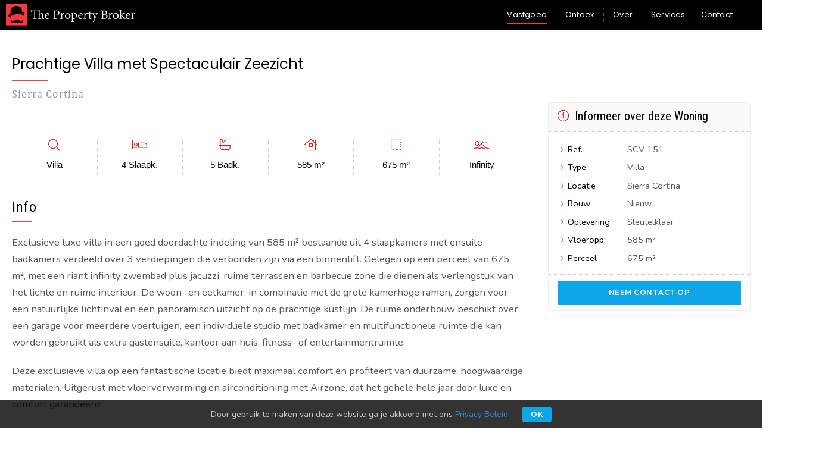

--- FILE ---
content_type: text/html; charset=utf-8
request_url: https://thepropertybroker.co/nl/vastgoed/151-villa-for-sale-in-sierra-cortina
body_size: 8028
content:
<!DOCTYPE HTML>
<html lang="nl">
<head>
<meta http-equiv="Content-Type" content="text/html; charset=UTF-8">
<title>Villa Te Koop in Sierra Cortina - Costa Blanca, Spanje — The Property Broker</title>
<meta name="description" content="Exclusieve luxe villa te koop in Sierra Cortina met infinity zwembad, ruime terrassen en prachtig uitzicht op zee. Dicht bij strand, golf en voorzieningen"/>
<meta name="author" content="The Property Broker">
<meta name="robots" content="index,follow">
<meta name="revisit-after" content="7 days">
<meta name="viewport" content="width=device-width, initial-scale=1, maximum-scale=1, user-scalable=no">
<meta name="csrf-token" content="ef682330f72dfca54012510e8911b205">
<link rel="canonical" href="https://thepropertybroker.co/nl/vastgoed/151-villa-for-sale-in-sierra-cortina" />
<link rel="alternate" hreflang="en" href="https://thepropertybroker.co/properties/151-villa-for-sale-in-sierra-cortina" />

<link rel="shortcut icon" href="/favicon.ico"/>
<link rel="icon" type="image/png" href="/media/custom/favicon/favicon-192.png" sizes="192x192" >
<link rel="icon" type="image/svg+xml" href="/media/custom/favicon/favicon.svg">
<link rel="apple-touch-icon" href="/media/custom/favicon/favicon-180.png">
<link rel="manifest" href="/media/custom/favicon/manifest.json">
<meta name="msapplication-TileImage" content="/media/custom/favicon/favicon-144.png">
<meta name="msapplication-TileColor" content="#000000">
<meta name="theme-color" content="#000000">


<script>
var app = {};
app.root = "https://thepropertybroker.co";
app.lang = "nl";
app.token = "ef682330f72dfca54012510e8911b205"; 
</script>
 <script type="text/javascript" src="//thepropertybroker.co/public/lib/jquery/jquery-3.6.0.min.js"></script>
<link rel="stylesheet" type="text/css" href="//thepropertybroker.co/custom/themes/probro/public/css/app.min.css">


<!-- Google Tag Manager -->
<script>(function(w,d,s,l,i){w[l]=w[l]||[];w[l].push({'gtm.start':
new Date().getTime(),event:'gtm.js'});var f=d.getElementsByTagName(s)[0],
j=d.createElement(s),dl=l!='dataLayer'?'&l='+l:'';j.async=true;j.src=
'https://www.googletagmanager.com/gtm.js?id='+i+dl;f.parentNode.insertBefore(j,f);
})(window,document,'script','dataLayer','GTM-P5J328J');</script>
<!-- End Google Tag Manager -->


</head>
<body  class="properties">
<noscript><iframe src="https://www.googletagmanager.com/ns.html?id=GTM-P5J328J" height="0" width="0" style="display:none;visibility:hidden"></iframe></noscript>
<div id="wrapper">
	<div id="header">
	<div class="header-content">
		<div class="logo">
			<a href="https://thepropertybroker.co/nl"><img src="/media/custom/logos/svg/probro_logo_head.svg"></a>
		</div>
		<div class="menu">
			<ul class='xs-main-menu'><li class='active'><a href='https://thepropertybroker.co/nl/vastgoed' class='bt-main-menu' data-id='3'>Vastgoed</a></li><li ><a href='https://thepropertybroker.co/nl/ontdek' class='bt-main-menu' data-id='8'>Ontdek</a></li><li ><a href='https://thepropertybroker.co/nl/over' class='bt-main-menu' data-id='5'>Over</a></li><li ><a href='https://thepropertybroker.co/nl/services' class='bt-main-menu' data-id='4'>Services</a></li><li ><a href='https://thepropertybroker.co/nl/contact' class='bt-main-menu' data-id='6'>Contact</a></li></ul>		</div>
		<div class="options">
			<div id="lang_select" class="xs-flyout-menu lang-select">
	<a href="#" class="bt-toggle"></a>
	<div class="flyout-menu">
	<ul>
		<li>
		<a href="https://thepropertybroker.co/properties/151-villa-for-sale-in-sierra-cortina" class="lang " hreflang="en">
			<img src="//thepropertybroker.co/public/img/flags/en.png" class="flag" alt="English"/> <span>English</span>
		</a>
	</li>
		<li>
		<a href="https://thepropertybroker.co/nl/vastgoed/151-villa-te-koop-in-sierra-cortina" class="lang active" hreflang="nl">
			<img src="//thepropertybroker.co/public/img/flags/nl.png" class="flag" alt="Nederlands"/> <span>Nederlands</span>
		</a>
	</li>
		 </ul>
	</div>
</div>			<a href="#" class="icon-menu bt-mobnav-open"></a>
		</div>
	</div>
</div>

<!-- Mobile Nav -->
<div id="mobnav">
	<div class="menu">
		<div class="head">
			<a href="#" class="icon-close bt-mobnav-close"></a>
		</div>
		<div class="body">
			<ul class="list list-leading-20 list-ico-arrow">
											<li><a href="https://thepropertybroker.co/nl/vastgoed" class="link-nav active">Vastgoed</a></li>
											<li><a href="https://thepropertybroker.co/nl/ontdek" class="link-nav ">Ontdek</a></li>
											<li><a href="https://thepropertybroker.co/nl/over" class="link-nav ">Over</a></li>
											<li><a href="https://thepropertybroker.co/nl/services" class="link-nav ">Services</a></li>
											<li><a href="https://thepropertybroker.co/nl/contact" class="link-nav ">Contact</a></li>
						
			</ul>
		</div>
		<div class="foot">
			<a href="https://thepropertybroker.co/nl" class="link-logo">
				<img src="/media/custom/logos/svg/probro_logo_g.svg" class="logo">
				<img src="/media/custom/logos/svg/probro_brand_weapon.svg" class="weapon">
			</a>
		</div>
	</div>
	
</div>		<div id="content" class="properties"><div id="property" class="page page-grid mb-100">

			
		<!-- MAIN -->
		<div class="page-main">

			<section class="prod-head">
				<h1 class="title">Prachtige Villa met Spectaculair Zeezicht</h1>
				<h3 class="place">Sierra Cortina</h3>
			</section>

			<section class="prod-cover">
				<div id="prod_slider" class="prod-slider " data-count="51">
	
	<!-- Slider / Cover -->
	<div class="prod-slider-cover">
		<div class="slides">
									<div>
				<a href="//thepropertybroker.co/media/uploads/151-00-0o8qfl.jpg" data-group="gallery">
										<img data-lazy="//thepropertybroker.co/media/uploads/m/151-00-0o8qfl.jpg" class="img-cover"/>
				</a>
			</div>
						<div>
				<a href="//thepropertybroker.co/media/uploads/151-02-lvc1bl.jpg" data-group="gallery">
										<img data-lazy="//thepropertybroker.co/media/uploads/m/151-02-lvc1bl.jpg" class="img-cover"/>
				</a>
			</div>
						<div>
				<a href="//thepropertybroker.co/media/uploads/151-03-rjs53h.jpg" data-group="gallery">
										<img data-lazy="//thepropertybroker.co/media/uploads/m/151-03-rjs53h.jpg" class="img-cover"/>
				</a>
			</div>
						<div>
				<a href="//thepropertybroker.co/media/uploads/151-04-k8pndu.jpg" data-group="gallery">
										<img data-lazy="//thepropertybroker.co/media/uploads/m/151-04-k8pndu.jpg" class="img-cover"/>
				</a>
			</div>
						<div>
				<a href="//thepropertybroker.co/media/uploads/151-05-wayv3z.jpg" data-group="gallery">
										<img data-lazy="//thepropertybroker.co/media/uploads/m/151-05-wayv3z.jpg" class="img-cover"/>
				</a>
			</div>
						<div>
				<a href="//thepropertybroker.co/media/uploads/151-06-szdz5s.jpg" data-group="gallery">
										<img data-lazy="//thepropertybroker.co/media/uploads/m/151-06-szdz5s.jpg" class="img-cover"/>
				</a>
			</div>
						<div>
				<a href="//thepropertybroker.co/media/uploads/151-07-xnlos8.jpg" data-group="gallery">
										<img data-lazy="//thepropertybroker.co/media/uploads/m/151-07-xnlos8.jpg" class="img-cover"/>
				</a>
			</div>
						<div>
				<a href="//thepropertybroker.co/media/uploads/151-08-h0z1lq.jpg" data-group="gallery">
										<img data-lazy="//thepropertybroker.co/media/uploads/m/151-08-h0z1lq.jpg" class="img-cover"/>
				</a>
			</div>
						<div>
				<a href="//thepropertybroker.co/media/uploads/151-09-qbvo0i.jpg" data-group="gallery">
										<img data-lazy="//thepropertybroker.co/media/uploads/m/151-09-qbvo0i.jpg" class="img-cover"/>
				</a>
			</div>
						<div>
				<a href="//thepropertybroker.co/media/uploads/151-10-wp7whe.jpg" data-group="gallery">
										<img data-lazy="//thepropertybroker.co/media/uploads/m/151-10-wp7whe.jpg" class="img-cover"/>
				</a>
			</div>
						<div>
				<a href="//thepropertybroker.co/media/uploads/151-11-65dhpa.jpg" data-group="gallery">
										<img data-lazy="//thepropertybroker.co/media/uploads/m/151-11-65dhpa.jpg" class="img-cover"/>
				</a>
			</div>
						<div>
				<a href="//thepropertybroker.co/media/uploads/151-12-lez5me.jpg" data-group="gallery">
										<img data-lazy="//thepropertybroker.co/media/uploads/m/151-12-lez5me.jpg" class="img-cover"/>
				</a>
			</div>
						<div>
				<a href="//thepropertybroker.co/media/uploads/151-13-p1axhg.jpg" data-group="gallery">
										<img data-lazy="//thepropertybroker.co/media/uploads/m/151-13-p1axhg.jpg" class="img-cover"/>
				</a>
			</div>
						<div>
				<a href="//thepropertybroker.co/media/uploads/151-14-fv2nmy.jpg" data-group="gallery">
										<img data-lazy="//thepropertybroker.co/media/uploads/m/151-14-fv2nmy.jpg" class="img-cover"/>
				</a>
			</div>
						<div>
				<a href="//thepropertybroker.co/media/uploads/151-15-gkqiex.jpg" data-group="gallery">
										<img data-lazy="//thepropertybroker.co/media/uploads/m/151-15-gkqiex.jpg" class="img-cover"/>
				</a>
			</div>
						<div>
				<a href="//thepropertybroker.co/media/uploads/151-16-jiklj9.jpg" data-group="gallery">
										<img data-lazy="//thepropertybroker.co/media/uploads/m/151-16-jiklj9.jpg" class="img-cover"/>
				</a>
			</div>
						<div>
				<a href="//thepropertybroker.co/media/uploads/151-17-kugb4q.jpg" data-group="gallery">
										<img data-lazy="//thepropertybroker.co/media/uploads/m/151-17-kugb4q.jpg" class="img-cover"/>
				</a>
			</div>
						<div>
				<a href="//thepropertybroker.co/media/uploads/151-18-wpqfl7.jpg" data-group="gallery">
										<img data-lazy="//thepropertybroker.co/media/uploads/m/151-18-wpqfl7.jpg" class="img-cover"/>
				</a>
			</div>
						<div>
				<a href="//thepropertybroker.co/media/uploads/151-19-n6juvo.jpg" data-group="gallery">
										<img data-lazy="//thepropertybroker.co/media/uploads/m/151-19-n6juvo.jpg" class="img-cover"/>
				</a>
			</div>
						<div>
				<a href="//thepropertybroker.co/media/uploads/151-20-gku7v6.jpg" data-group="gallery">
										<img data-lazy="//thepropertybroker.co/media/uploads/m/151-20-gku7v6.jpg" class="img-cover"/>
				</a>
			</div>
						<div>
				<a href="//thepropertybroker.co/media/uploads/151-21-aqpqnm.jpg" data-group="gallery">
										<img data-lazy="//thepropertybroker.co/media/uploads/m/151-21-aqpqnm.jpg" class="img-cover"/>
				</a>
			</div>
						<div>
				<a href="//thepropertybroker.co/media/uploads/151-22-w3pswk.jpg" data-group="gallery">
										<img data-lazy="//thepropertybroker.co/media/uploads/m/151-22-w3pswk.jpg" class="img-cover"/>
				</a>
			</div>
						<div>
				<a href="//thepropertybroker.co/media/uploads/151-23-sxtur9.jpg" data-group="gallery">
										<img data-lazy="//thepropertybroker.co/media/uploads/m/151-23-sxtur9.jpg" class="img-cover"/>
				</a>
			</div>
						<div>
				<a href="//thepropertybroker.co/media/uploads/151-24-rj0l9q.jpg" data-group="gallery">
										<img data-lazy="//thepropertybroker.co/media/uploads/m/151-24-rj0l9q.jpg" class="img-cover"/>
				</a>
			</div>
						<div>
				<a href="//thepropertybroker.co/media/uploads/151-25-gfbfuk.jpg" data-group="gallery">
										<img data-lazy="//thepropertybroker.co/media/uploads/m/151-25-gfbfuk.jpg" class="img-cover"/>
				</a>
			</div>
						<div>
				<a href="//thepropertybroker.co/media/uploads/151-26-0hrzss.jpg" data-group="gallery">
										<img data-lazy="//thepropertybroker.co/media/uploads/m/151-26-0hrzss.jpg" class="img-cover"/>
				</a>
			</div>
						<div>
				<a href="//thepropertybroker.co/media/uploads/151-27-b441yv.jpg" data-group="gallery">
										<img data-lazy="//thepropertybroker.co/media/uploads/m/151-27-b441yv.jpg" class="img-cover"/>
				</a>
			</div>
						<div>
				<a href="//thepropertybroker.co/media/uploads/151-28-8lrpl3.jpg" data-group="gallery">
										<img data-lazy="//thepropertybroker.co/media/uploads/m/151-28-8lrpl3.jpg" class="img-cover"/>
				</a>
			</div>
						<div>
				<a href="//thepropertybroker.co/media/uploads/151-29-gwbyiz.jpg" data-group="gallery">
										<img data-lazy="//thepropertybroker.co/media/uploads/m/151-29-gwbyiz.jpg" class="img-cover"/>
				</a>
			</div>
						<div>
				<a href="//thepropertybroker.co/media/uploads/151-30-0wruml.jpg" data-group="gallery">
										<img data-lazy="//thepropertybroker.co/media/uploads/m/151-30-0wruml.jpg" class="img-cover"/>
				</a>
			</div>
						<div>
				<a href="//thepropertybroker.co/media/uploads/151-31-sw0h8s.jpg" data-group="gallery">
										<img data-lazy="//thepropertybroker.co/media/uploads/m/151-31-sw0h8s.jpg" class="img-cover"/>
				</a>
			</div>
						<div>
				<a href="//thepropertybroker.co/media/uploads/151-32-gxyys6.jpg" data-group="gallery">
										<img data-lazy="//thepropertybroker.co/media/uploads/m/151-32-gxyys6.jpg" class="img-cover"/>
				</a>
			</div>
						<div>
				<a href="//thepropertybroker.co/media/uploads/151-33-9bybvc.jpg" data-group="gallery">
										<img data-lazy="//thepropertybroker.co/media/uploads/m/151-33-9bybvc.jpg" class="img-cover"/>
				</a>
			</div>
						<div>
				<a href="//thepropertybroker.co/media/uploads/151-34-6qt7wc.jpg" data-group="gallery">
										<img data-lazy="//thepropertybroker.co/media/uploads/m/151-34-6qt7wc.jpg" class="img-cover"/>
				</a>
			</div>
						<div>
				<a href="//thepropertybroker.co/media/uploads/151-35-pkxsqq.jpg" data-group="gallery">
										<img data-lazy="//thepropertybroker.co/media/uploads/m/151-35-pkxsqq.jpg" class="img-cover"/>
				</a>
			</div>
						<div>
				<a href="//thepropertybroker.co/media/uploads/151-36-r7vm3f.jpg" data-group="gallery">
										<img data-lazy="//thepropertybroker.co/media/uploads/m/151-36-r7vm3f.jpg" class="img-cover"/>
				</a>
			</div>
						<div>
				<a href="//thepropertybroker.co/media/uploads/151-37-20lqfm.jpg" data-group="gallery">
										<img data-lazy="//thepropertybroker.co/media/uploads/m/151-37-20lqfm.jpg" class="img-cover"/>
				</a>
			</div>
						<div>
				<a href="//thepropertybroker.co/media/uploads/151-38-9bqilz.jpg" data-group="gallery">
										<img data-lazy="//thepropertybroker.co/media/uploads/m/151-38-9bqilz.jpg" class="img-cover"/>
				</a>
			</div>
						<div>
				<a href="//thepropertybroker.co/media/uploads/151-39-bfhomy.jpg" data-group="gallery">
										<img data-lazy="//thepropertybroker.co/media/uploads/m/151-39-bfhomy.jpg" class="img-cover"/>
				</a>
			</div>
						<div>
				<a href="//thepropertybroker.co/media/uploads/151-40-mn072r.jpg" data-group="gallery">
										<img data-lazy="//thepropertybroker.co/media/uploads/m/151-40-mn072r.jpg" class="img-cover"/>
				</a>
			</div>
						<div>
				<a href="//thepropertybroker.co/media/uploads/151-41-7dwhfn.jpg" data-group="gallery">
										<img data-lazy="//thepropertybroker.co/media/uploads/m/151-41-7dwhfn.jpg" class="img-cover"/>
				</a>
			</div>
						<div>
				<a href="//thepropertybroker.co/media/uploads/151-42-npxonp.jpg" data-group="gallery">
										<img data-lazy="//thepropertybroker.co/media/uploads/m/151-42-npxonp.jpg" class="img-cover"/>
				</a>
			</div>
						<div>
				<a href="//thepropertybroker.co/media/uploads/151-43-tsb8sm.jpg" data-group="gallery">
										<img data-lazy="//thepropertybroker.co/media/uploads/m/151-43-tsb8sm.jpg" class="img-cover"/>
				</a>
			</div>
						<div>
				<a href="//thepropertybroker.co/media/uploads/area-sierracortina-01.jpg" data-group="gallery">
										<img data-lazy="//thepropertybroker.co/media/uploads/m/area-sierracortina-01.jpg" class="img-cover"/>
				</a>
			</div>
						<div>
				<a href="//thepropertybroker.co/media/uploads/area-sierracortina-02.jpg" data-group="gallery">
										<img data-lazy="//thepropertybroker.co/media/uploads/m/area-sierracortina-02.jpg" class="img-cover"/>
				</a>
			</div>
						<div>
				<a href="//thepropertybroker.co/media/uploads/area-sierracortina-03.jpg" data-group="gallery">
										<img data-lazy="//thepropertybroker.co/media/uploads/m/area-sierracortina-03.jpg" class="img-cover"/>
				</a>
			</div>
						<div>
				<a href="//thepropertybroker.co/media/uploads/area-sierracortina-04.jpg" data-group="gallery">
										<img data-lazy="//thepropertybroker.co/media/uploads/m/area-sierracortina-04.jpg" class="img-cover"/>
				</a>
			</div>
						<div>
				<a href="//thepropertybroker.co/media/uploads/area-sierracortina-05.jpg" data-group="gallery">
										<img data-lazy="//thepropertybroker.co/media/uploads/m/area-sierracortina-05.jpg" class="img-cover"/>
				</a>
			</div>
						<div>
				<a href="//thepropertybroker.co/media/uploads/area-sierracortina-06.jpg" data-group="gallery">
										<img data-lazy="//thepropertybroker.co/media/uploads/m/area-sierracortina-06.jpg" class="img-cover"/>
				</a>
			</div>
						<div>
				<a href="//thepropertybroker.co/media/uploads/area-sierracortina-07.jpg" data-group="gallery">
										<img data-lazy="//thepropertybroker.co/media/uploads/m/area-sierracortina-07.jpg" class="img-cover"/>
				</a>
			</div>
						<div>
				<a href="//thepropertybroker.co/media/uploads/area-sierracortina-08.jpg" data-group="gallery">
										<img data-lazy="//thepropertybroker.co/media/uploads/m/area-sierracortina-08.jpg" class="img-cover"/>
				</a>
			</div>
								</div>

		<div class="price-tag prod-slider-price">
			<div><h4 class='price'>€ 2.300.000</h4><span class='flux '></span></div>
		</div>
	</div>
	
	<!-- Slider Nav -->
			<div class="prod-slider-nav">
						<div><img data-lazy="//thepropertybroker.co/media/uploads/c/151-00-0o8qfl.jpg" class="img-cover"/></div>
						<div><img data-lazy="//thepropertybroker.co/media/uploads/c/151-02-lvc1bl.jpg" class="img-cover"/></div>
						<div><img data-lazy="//thepropertybroker.co/media/uploads/c/151-03-rjs53h.jpg" class="img-cover"/></div>
						<div><img data-lazy="//thepropertybroker.co/media/uploads/c/151-04-k8pndu.jpg" class="img-cover"/></div>
						<div><img data-lazy="//thepropertybroker.co/media/uploads/c/151-05-wayv3z.jpg" class="img-cover"/></div>
						<div><img data-lazy="//thepropertybroker.co/media/uploads/c/151-06-szdz5s.jpg" class="img-cover"/></div>
						<div><img data-lazy="//thepropertybroker.co/media/uploads/c/151-07-xnlos8.jpg" class="img-cover"/></div>
						<div><img data-lazy="//thepropertybroker.co/media/uploads/c/151-08-h0z1lq.jpg" class="img-cover"/></div>
						<div><img data-lazy="//thepropertybroker.co/media/uploads/c/151-09-qbvo0i.jpg" class="img-cover"/></div>
						<div><img data-lazy="//thepropertybroker.co/media/uploads/c/151-10-wp7whe.jpg" class="img-cover"/></div>
						<div><img data-lazy="//thepropertybroker.co/media/uploads/c/151-11-65dhpa.jpg" class="img-cover"/></div>
						<div><img data-lazy="//thepropertybroker.co/media/uploads/c/151-12-lez5me.jpg" class="img-cover"/></div>
						<div><img data-lazy="//thepropertybroker.co/media/uploads/c/151-13-p1axhg.jpg" class="img-cover"/></div>
						<div><img data-lazy="//thepropertybroker.co/media/uploads/c/151-14-fv2nmy.jpg" class="img-cover"/></div>
						<div><img data-lazy="//thepropertybroker.co/media/uploads/c/151-15-gkqiex.jpg" class="img-cover"/></div>
						<div><img data-lazy="//thepropertybroker.co/media/uploads/c/151-16-jiklj9.jpg" class="img-cover"/></div>
						<div><img data-lazy="//thepropertybroker.co/media/uploads/c/151-17-kugb4q.jpg" class="img-cover"/></div>
						<div><img data-lazy="//thepropertybroker.co/media/uploads/c/151-18-wpqfl7.jpg" class="img-cover"/></div>
						<div><img data-lazy="//thepropertybroker.co/media/uploads/c/151-19-n6juvo.jpg" class="img-cover"/></div>
						<div><img data-lazy="//thepropertybroker.co/media/uploads/c/151-20-gku7v6.jpg" class="img-cover"/></div>
						<div><img data-lazy="//thepropertybroker.co/media/uploads/c/151-21-aqpqnm.jpg" class="img-cover"/></div>
						<div><img data-lazy="//thepropertybroker.co/media/uploads/c/151-22-w3pswk.jpg" class="img-cover"/></div>
						<div><img data-lazy="//thepropertybroker.co/media/uploads/c/151-23-sxtur9.jpg" class="img-cover"/></div>
						<div><img data-lazy="//thepropertybroker.co/media/uploads/c/151-24-rj0l9q.jpg" class="img-cover"/></div>
						<div><img data-lazy="//thepropertybroker.co/media/uploads/c/151-25-gfbfuk.jpg" class="img-cover"/></div>
						<div><img data-lazy="//thepropertybroker.co/media/uploads/c/151-26-0hrzss.jpg" class="img-cover"/></div>
						<div><img data-lazy="//thepropertybroker.co/media/uploads/c/151-27-b441yv.jpg" class="img-cover"/></div>
						<div><img data-lazy="//thepropertybroker.co/media/uploads/c/151-28-8lrpl3.jpg" class="img-cover"/></div>
						<div><img data-lazy="//thepropertybroker.co/media/uploads/c/151-29-gwbyiz.jpg" class="img-cover"/></div>
						<div><img data-lazy="//thepropertybroker.co/media/uploads/c/151-30-0wruml.jpg" class="img-cover"/></div>
						<div><img data-lazy="//thepropertybroker.co/media/uploads/c/151-31-sw0h8s.jpg" class="img-cover"/></div>
						<div><img data-lazy="//thepropertybroker.co/media/uploads/c/151-32-gxyys6.jpg" class="img-cover"/></div>
						<div><img data-lazy="//thepropertybroker.co/media/uploads/c/151-33-9bybvc.jpg" class="img-cover"/></div>
						<div><img data-lazy="//thepropertybroker.co/media/uploads/c/151-34-6qt7wc.jpg" class="img-cover"/></div>
						<div><img data-lazy="//thepropertybroker.co/media/uploads/c/151-35-pkxsqq.jpg" class="img-cover"/></div>
						<div><img data-lazy="//thepropertybroker.co/media/uploads/c/151-36-r7vm3f.jpg" class="img-cover"/></div>
						<div><img data-lazy="//thepropertybroker.co/media/uploads/c/151-37-20lqfm.jpg" class="img-cover"/></div>
						<div><img data-lazy="//thepropertybroker.co/media/uploads/c/151-38-9bqilz.jpg" class="img-cover"/></div>
						<div><img data-lazy="//thepropertybroker.co/media/uploads/c/151-39-bfhomy.jpg" class="img-cover"/></div>
						<div><img data-lazy="//thepropertybroker.co/media/uploads/c/151-40-mn072r.jpg" class="img-cover"/></div>
						<div><img data-lazy="//thepropertybroker.co/media/uploads/c/151-41-7dwhfn.jpg" class="img-cover"/></div>
						<div><img data-lazy="//thepropertybroker.co/media/uploads/c/151-42-npxonp.jpg" class="img-cover"/></div>
						<div><img data-lazy="//thepropertybroker.co/media/uploads/c/151-43-tsb8sm.jpg" class="img-cover"/></div>
						<div><img data-lazy="//thepropertybroker.co/media/uploads/c/area-sierracortina-01.jpg" class="img-cover"/></div>
						<div><img data-lazy="//thepropertybroker.co/media/uploads/c/area-sierracortina-02.jpg" class="img-cover"/></div>
						<div><img data-lazy="//thepropertybroker.co/media/uploads/c/area-sierracortina-03.jpg" class="img-cover"/></div>
						<div><img data-lazy="//thepropertybroker.co/media/uploads/c/area-sierracortina-04.jpg" class="img-cover"/></div>
						<div><img data-lazy="//thepropertybroker.co/media/uploads/c/area-sierracortina-05.jpg" class="img-cover"/></div>
						<div><img data-lazy="//thepropertybroker.co/media/uploads/c/area-sierracortina-06.jpg" class="img-cover"/></div>
						<div><img data-lazy="//thepropertybroker.co/media/uploads/c/area-sierracortina-07.jpg" class="img-cover"/></div>
						<div><img data-lazy="//thepropertybroker.co/media/uploads/c/area-sierracortina-08.jpg" class="img-cover"/></div>
					</div>
		
</div>			</section>

			<section class="prod-specs">
				<ul class="list-prod-specs">
	<li><i class="icon-prop-type" aria-label="Property Type"></i><span>Villa</span></li>
	<li><i class="icon-beds" aria-label="Bedrooms"></i><span>4 Slaapk.</span></li>
	<li><i class="icon-baths" aria-label="Bathrooms"></i><span>5 Badk.</span></li>
	<li><i class="icon-build" aria-label="Build Size"></i><span>585 m²</span></li>
		<li><i class="icon-plot" aria-label="Plot Size"></i><span>675 m²</span></li>
			<li><i class="icon-pool" aria-label="Swimming Pool"></i><span>Infinity</span></li>
</ul>


			</section>

			<section id="prod_about" class="prod-about">
				<div class="leader leader-scn">
		<h2 class="accent">Info</h2>
</div>				<div class="content">
					<p>Exclusieve luxe villa in een goed doordachte indeling van 585 m² bestaande uit 4 slaapkamers met ensuite badkamers verdeeld over 3 verdiepingen die verbonden zijn via een binnenlift. Gelegen op een perceel van 675 m², met een riant infinity zwembad plus jacuzzi, ruime terrassen en barbecue zone die dienen als verlengstuk van het lichte en ruime interieur. De woon- en eetkamer, in combinatie met de grote kamerhoge ramen, zorgen voor een natuurlijke lichtinval en een panoramisch uitzicht op de prachtige kustlijn. De ruime onderbouw beschikt over een garage voor meerdere voertuigen, een individuele studio met badkamer en multifunctionele ruimte die kan worden gebruikt als extra gastensuite,  kantoor aan huis, fitness- of entertainmentruimte.</p>



<p>Deze exclusieve villa op een fantastische locatie biedt maximaal comfort en profiteert van duurzame, hoogwaardige materialen. Uitgerust met vloerverwarming en airconditioning met Airzone, dat het gehele hele jaar door luxe en comfort garandeerd!</p>



<p>Gelegen in de exclusieve urbanisatie Sierra Cortina vlakbij het traditionele dorpje Finestrat. Een schitterende rustige omgeving met uniek uitzicht over de gehele kustlijn van Benidorm. Met allerlei winkels, voorzieningen en heerlijke stranden binnen handbereik. Verder vind je hier high-level accommodaties zoals gerenommeerde hotels en gastronomische restaurants, wellness & spa's, fitness clubs, golfbanen en 24/7 bewaking. Gesitueerd aan de voet van de Puig Campana, tussen de bergen en de Middellandse Zee, gezegend met constante milde temperatuur, kun je hier genieten van het mediterrane leven op zijn best.</p>				</div>
			</section>


			<!-- Features -->
			<section id="prod_feat" class="prod-features">
				<div class="leader leader-scn">
		<h2 class="accent">Features</h2>
</div>				<div class="content">
					<div class="row">
						<div class="col-12">
							<ul class="list list-ico-arrow list-leading-20 list-cols-2">
								<li> <label>Referentie</label><span>SCV-151</span></li>								<li> <label>Locatie</label><span>Sierra Cortina</span></li>								<li> <label>Bouw</label><span>Nieuwbouw</span></li>								<li> <label>Oplevering</label><span>Sleutelklaar</span></li>								<li> <label>Etages</label><span>3</span></li>								<li> <label>Zwembad</label><span>Infinity</span></li>								<li> <label>Tuin</label><span>Ja</span></li>								<li> <label>Airco</label><span>Ja</span></li>								<li> <label>Parkeerplaats</label><span>Ja</span></li>								<li> <label>Garage</label><span>Ja</span></li>								<li> <label>Berging</label><span>Ja</span></li>								<li> <label>Onderbouw</label><span>Ja</span></li>								<li> <label>Omheind</label><span>Ja</span></li>								<li> <label>Invalide Toegang</label><span>Ja</span></li>								<li> <label>Winkels</label><span>3 km</span></li>								<li> <label>Strand</label><span>5 km</span></li>								<li> <label>Golf</label><span>5 km</span></li>								<li> <label>Luchthaven</label><span>55 km</span></li>								<li> <label>Uitzicht</label><span>Kust, Zee, Vallei, Bergen</span></li>							</ul>
						</div>
					</div>
				</div><!-- /content -->
			</section>


			<!-- Explore the Area -->
			<section id="prod_area" class="prod-area">
				<div class="leader leader-scn">
		<h2 class="accent">Omgeving</h2>
</div>				<div class="prod-disc linkable" data-link="https://thepropertybroker.co/nl/ontdek/finestrat">
	<div class="cover">
		<a href="https://thepropertybroker.co/nl/ontdek/finestrat" class="img img-cover">
			<img src="//thepropertybroker.co/media/uploads/c/disc-finestrat-00.jpg" class="img-cover img-fx" alt="Finestrat">
		</a>
	</div>
	<div class="details">
		<h3 class="accent mgn-5 sm">Finestrat</h3>
		<p class="body">Finestrat is een typisch pittoresk Spaans bergdorp op 40 minuten rijden ten noorden van Alicante. Zijn kustlijn genaamd Cala de Finestrat ligt op 9 km van de stad en verbindt de gemeenten Villajoyosa en Benidorm.</p>
	</div>
	<div class="foot">
		<a href="https://thepropertybroker.co/nl/ontdek/finestrat" class="text-sm"><i class="icon-search"></i> Ontdek Finestrat <i class="icon-arrow-right text-black-400"></i></a>
	</div>
</div>
<input id="geo" type="hidden" value="38.54866887,-0.18020153,12">
<div id="map"></div>			</section>

			
			<!-- VIDEO -->
			<section id="prod_video" class="prod-video">

	
	<div class="vid-gallery">
					</div>
</section>


			<!-- CONTACT -->
			<section id="prod_contact" class="prod-contact">
				<div class="leader leader-scn">
		<h2 class="accent">Contact</h2>
</div>				 <div class="xs-form form-enquiry">
 	 <div class="prod-snippet mb-40">
 	<div class="cover">
 		<img src="//thepropertybroker.co/media/uploads/s/151-00-0o8qfl.jpg"/>
 	</div>
 	<div class="details">
 		<h3 class="title">Prachtige Villa met Spectaculair Zeezicht</h3>
 		<h4 class="loc">Sierra Cortina</h4>
 		<div class="specs">
 			<ul class="list-item-specs">
	<li><i class="icon-beds"></i><span>4 Slaapk.</span></li>
	<li><i class="icon-baths"></i><span>5 Badk.</span></li>
	<li><i class="icon-build"></i><span>585 m² Vloeropp.</span></li>
		<li><i class="icon-plot"></i><span>675 m² Perceel</span></li>
		</ul>


 		</div>
 	</div>
 </div>



 	<div class="form-intro">
		<h3>Informatie Aanvraag</h3>
		<p>Wil je meer informatie over deze woning ontvangen vul dan onderstaand formulier in, dan nemen wij spoedig contact met je op.</p>
 	</div>

    <form id="form_enquiry"  method="post" class="form">
        <input type="hidden" name="type" value="enquiry"/>
        <input type="hidden" name="id" value="55">
        <input type="hidden" name="ref" value="SCV-151">
        <div class="form-status"><!-- ajax --></div>
 		
 		<ul class="fieldset">
 			<li><input name="name" type="text" data-restrict="name" placeholder="Naam" value="" /></li>
 			<li><input name="email" type="text" data-restrict="email" placeholder="Email" value=""/></li>
            <li><input name="phone" type="text" data-restrict="phone" placeholder="Telefoon (e.g. +31 612345678)" value="" maxlength="15"/></li>
            <li><textarea name="comments" class="comments" placeholder="Opmerkingen" maxlength=""></textarea></li>
 		</ul>
        <div class="foot">
             <div class="flex">
				<div class="left"><div id="chk_terms" class="checkbox">
	<input id="terms" name="terms" type="checkbox"/>
	<label for="terms">Ik ga akkoord met het<a href="#"  class="bt-modal-load" data-src="legal/nl/privacy"> Privacy Beleid</a></label>
</div></div>
				<div class="right"><a href="#" class="bt bt-send">Versturen</a></div>
			</div>
        </div>
 	</form>
 </div>			</section><!-- /contact -->
		</div><!-- /main -->




		<!-- SIDE -->
		<div class="page-side">

			<!-- Panel : Enquire -->
			<div class="panel boxed grey sticky">
				<div class="head">
					<i class="icon fa-info-circle"></i>
					<h3 class="title">Informeer over deze Woning</h3>
				</div>
				<div class="body">
					<ul class="list list-labels-sm list-leading-15 list-ico-arrow">
						<li><label>Ref.</label><span>SCV-151</span></li>
						<li><label>Type</label><span>Villa</span></li>
						<li><label>Locatie</label><span>Sierra Cortina</span></li>
						<li><label>Bouw</label><span>Nieuw</span></li>
												<li><label>Oplevering</label><span>Sleutelklaar</span></li>
												<li><label>Vloeropp.</label><span>585 m²</span></li>
												<li><label>Perceel</label><span>675 m²</span></li>
																	</ul>
				</div>

				<div class="foot text-center">
					<a href="#" class="bt bt-blue full bt-modal-enquiry">Neem Contact Op</a>
				</div>
			</div><!-- /panel -->
	</div><!-- /side -->


	<!-- Related Props -->
	
</div>


<!-- Related Links -->
<div class="related-links">
	<div class="container">
		<div class="leader leader-head">
			<i class="icon fa-search"></i>
		<h2 >Meest Gezocht</h2>
</div>		<div class="links">
			<ul class="list list-ico-arrow">
				<li><a href="https://thepropertybroker.co/nl/vind/nieuwbouw-villa-te-koop-sierra-cortina" class="link">Nieuwbouw Villa in Sierra Cortina</a></li><li><a href="https://thepropertybroker.co/nl/vind/luxe-villa-te-koop-sierra-cortina" class="link">Luxe Villa in Sierra Cortina</a></li><li><a href="https://thepropertybroker.co/nl/vind/goedkope-villa-te-koop-sierra-cortina" class="link">Goedkope Villa in Sierra Cortina</a></li><li><a href="https://thepropertybroker.co/nl/vind/vakantie-villa-te-koop-sierra-cortina" class="link">Vakantie Villa in Sierra Cortina</a></li><li><a href="https://thepropertybroker.co/nl/vind/villa-bij-de-kust-te-koop-sierra-cortina" class="link">Villa bij de Kust in Sierra Cortina</a></li><li><a href="https://thepropertybroker.co/nl/vind/villa-aan-zee-te-koop-sierra-cortina" class="link">Villa Aan Zee in Sierra Cortina</a></li><li><a href="https://thepropertybroker.co/nl/vind/villa-aan-het-strand-te-koop-sierra-cortina" class="link">Villa Aan Het Strand in Sierra Cortina</a></li><li><a href="https://thepropertybroker.co/nl/vind/villa-dichtbij-golf-te-koop-sierra-cortina" class="link">Villa Dichtbij Golf in Sierra Cortina</a></li><li><a href="https://thepropertybroker.co/nl/vind/villa-met-uitzicht-te-koop-sierra-cortina" class="link">Villa met Uitzicht in Sierra Cortina</a></li><li><a href="https://thepropertybroker.co/nl/vind/villa-met-zeezicht-te-koop-sierra-cortina" class="link">Villa met Zeezicht in Sierra Cortina</a></li><li><a href="https://thepropertybroker.co/nl/vind/villa-met-zwembad-te-koop-sierra-cortina" class="link">Villa met Zwembad in Sierra Cortina</a></li><li><a href="https://thepropertybroker.co/nl/vind/villa-met-tuin-te-koop-sierra-cortina" class="link">Villa met Tuin in Sierra Cortina</a></li><li><a href="https://thepropertybroker.co/nl/vind/villa-op-groot-perceel-te-koop-sierra-cortina" class="link">Villa op Groot Perceel in Sierra Cortina</a></li><li><a href="https://thepropertybroker.co/nl/vind/nederlandse-makelaar-sierra-cortina" class="link">Nederlandse Makelaar in Sierra Cortina</a></li><li><a href="https://thepropertybroker.co/nl/vind/vastgoed-makelaar-sierra-cortina" class="link">Vastgoed Makelaar in Sierra Cortina</a></li>			</ul>
		</div>
	</div>
</section>
</div></div>
<a href="#" class="backtop"><i class="ico ico-up"></i></a>

<div id="footer">

	<!-- Main -->
	<div class="foot-main">
		<div class="row flex-center">
			<div class="col-4 sm-12 col-social">
							</div>	
			<div class="col-4 sm-12 col-links">
				 <div class="xs-menu">
		<ul class='list list-ico-arrow'><li><a href='https://thepropertybroker.co/nl/cookies'  >Cookies</a> </li><li><a href='https://thepropertybroker.co/nl/privacy'  >Privacy</a> </li><li><a href='https://thepropertybroker.co/nl/voorwaarden'  >Voorwaarden</a> </li></ul>	 </div>
			</div>
			<div class="col-4 sm-12 col-logo">
				<a href="https://thepropertybroker.co/nl" class="logo-foot"><img src="/media/custom/logos/svg/probro_logo_head.svg"></a>
			</div>
		</div>
	</div>

	<!-- Sub -->
	<div class="foot-sub">
		<span class="copyright">Copyright © 2026 | The Property Broker | Alle Rechten Voorbehouden</span>
	</div>
</div><!-- /footer-->


<!-- Cookie Consent -->
<div id="cookie_consent" class="consent">
	<div class="wrap">
		<div class="msg text-sm text-grey">Door gebruik te maken van deze website ga je akkoord met ons <a href="#"  class="bt-modal-load" data-src="legal/nl/privacy">Privacy Beleid</a></div>
		<a href="#" class="bt bt-blue sm rounded ml-20 bt-consent-ok">OK</a>
	</div>
</div>

<link rel="stylesheet" type="text/css" href="//thepropertybroker.co/public/icons/xs.icons.css">
<link rel="stylesheet" type="text/css" href="//thepropertybroker.co/public/css/xs.core.min.css">
<link rel="stylesheet" type="text/css" href="//thepropertybroker.co/public/css/xs.vendors.min.css">
<link rel="stylesheet" type="text/css" href="//thepropertybroker.co/custom/themes/probro/public/icons/fontello/css/fontello.css">
<link rel="stylesheet" type="text/css" href="//thepropertybroker.co/custom/themes/probro/public/icons/fa-pro/css/all.min.css">


<script type="text/javascript" src="//thepropertybroker.co/public/js/xs.vendors.min.js"></script>
<script type="text/javascript" src="//thepropertybroker.co/public/js/xs.core.min.js"></script>
<script type="text/javascript" src="//thepropertybroker.co/custom/themes/probro/public/lib/vendors.min.js"></script>
<script type="text/javascript" src="//thepropertybroker.co/custom/themes/probro/public/js/app.min.js?v=l0IU"></script>
</body>
</html>

--- FILE ---
content_type: text/css
request_url: https://thepropertybroker.co/custom/themes/probro/public/css/app.min.css
body_size: -64
content:
/*--------------------------------
 	ProBro App Minified
 ----------------------------------*/
@import "../fonts/fonts.css";
@import "../lib/vendors.min.css";
@import "./modifiers.min.css";
@import "./bundle.min.css";
@import "./styles.min.css";

--- FILE ---
content_type: text/css
request_url: https://thepropertybroker.co/public/icons/xs.icons.css
body_size: -119
content:
@import "./xs-app/styles.css";
@import "./xs-iconic/styles.css";

--- FILE ---
content_type: text/css
request_url: https://thepropertybroker.co/public/css/xs.core.min.css
body_size: 4137
content:
.scrollfiller{width:calc(100% - 17px)}.fakescroll{width:17px!important;height:100%;position:fixed;top:0;right:0;background:#efefef;z-index:1999}#lightbox{display:block;position:fixed;top:0;right:0;bottom:0;left:0;z-index:2000;-webkit-overflow-scrolling:touch;outline:0;overflow:hidden;background:#000;background:rgba(0,0,0,.8)}#lightbox>.popup{position:absolute;top:25%;left:20%;width:60%;padding:0;z-index:1002;overflow:hidden;background:0 0;display:none}#lightbox>.popup.bg-dark{background:#000}#lightbox>.popup.bg-white{background:#fff}#lightbox>.popup>.content{width:100%;background:#f6f6f6}#lightbox>.popup>.content img{width:100%;height:auto;background-size:cover;display:block}#lightbox>.overlay{width:100%;height:100%;background:#000;opacity:.7;position:fixed;top:0;left:0;bottom:0;right:0;z-index:1}#lightbox>.nav{width:100%;position:fixed;top:50%;left:0;right:0}#lightbox>.nav>.bt-nav{position:absolute;text-align:center;background:#222;color:#efefef;font-size:20px;line-height:1.7}#lightbox>.nav>.bt-nav:hover{background:#555;color:#fff}#lightbox>.nav>.bt-nav i{position:relative;line-height:1;display:inline-block;vertical-align:middle}.bt-nav-prev{left:-2px;padding:1px 5px}.bt-nav-next{right:-2px;padding:1px 5px}#lightbox>.popup>a.bt-pop-close{width:16px;height:16px;position:absolute;top:15px;right:15px;color:#ccc;z-index:1}#lightbox>.popup>a.bt-pop-close:hover i{color:#fff!important}#lightbox>.popup iframe{width:100%}.xs-tip{padding:5px 10px 8px 7px;background:#000;-webkit-border-radius:4px;-moz-border-radius:4px;border-radius:4px;position:absolute;z-index:9999;text-align:center}.xs-tip .pointer{position:absolute;left:45%}.xs-tip.n .pointer{bottom:-5px;width:0;height:0;border-left:5px solid transparent;border-right:5px solid transparent;border-top:5px solid #000}.xs-tip.ne .pointer{bottom:-5px;right:5px;left:80%;width:0;height:0;border-left:5px solid transparent;border-right:5px solid transparent;border-top:5px solid #000}.xs-tip.e .pointer{top:8px;left:-5px;width:0;height:0;border-top:5px solid transparent;border-bottom:5px solid transparent;border-right:5px solid #000}.xs-tip.s .pointer{top:-5px;left:45%;width:0;height:0;border-left:5px solid transparent;border-right:5px solid transparent;border-bottom:5px solid #000}.xs-tip.w .pointer{top:8px;right:-5px;left:100%;width:0;height:0;border-top:5px solid transparent;border-bottom:5px solid transparent;border-left:5px solid #000}.xs-tip>.msg{color:#fff;font-size:.9em;display:inline-block;min-width:120px}.xs-tip{padding:4px 10px 4px 10px;background:#000;-webkit-border-radius:4px;-moz-border-radius:4px;border-radius:4px;position:absolute;display:inline;z-index:1000}.xs-tip.top{bottom:90%;left:50%}.xs-tip.right{bottom:50%;left:100%}.xs-tip.left{right:100%;bottom:10%;left:auto}.xs-tip.bottom{top:100%;bottom:auto;left:50%}.xs-tip>.pointer{position:absolute}.xs-tip>.pointer.up{top:-5px;width:0;height:0;border-left:5px solid transparent;border-right:5px solid transparent;border-bottom:5px solid #000}.xs-tip>.pointer.down{bottom:-5px;right:10px;width:0;height:0;border-left:5px solid transparent;border-right:5px solid transparent;border-top:5px solid #000}.xs-tip>.msg{color:#fff;display:block;font-size:.9em}.tooltip,[data-tooltip]{position:relative;cursor:pointer}.tooltip:after,.tooltip:before,[data-tooltip]:after,[data-tooltip]:before{position:absolute;visibility:hidden;opacity:0;-webkit-transition:opacity .2s ease-in-out,visibility .2s ease-in-out,-webkit-transform .2s cubic-bezier(.71,1.7,.77,1.24);-moz-transition:opacity .2s ease-in-out,visibility .2s ease-in-out,-moz-transform .2s cubic-bezier(.71,1.7,.77,1.24);transition:opacity .2s ease-in-out,visibility .2s ease-in-out,transform .2s cubic-bezier(.71,1.7,.77,1.24);-webkit-transform:translate3d(0,0,0);-moz-transform:translate3d(0,0,0);transform:translate3d(0,0,0);pointer-events:none}.tooltip:focus:after,.tooltip:focus:before,.tooltip:hover:after,.tooltip:hover:before,[data-tooltip]:focus:after,[data-tooltip]:focus:before,[data-tooltip]:hover:after,[data-tooltip]:hover:before{visibility:visible;opacity:1}.tooltip:before,[data-tooltip]:before{z-index:1001;border:6px solid transparent;background:0 0;content:""}.tooltip:after,[data-tooltip]:after{z-index:1000;padding:8px;width:160px;background-color:#000;background-color:hsla(0,0%,20%,.9);color:#fff;content:attr(data-tooltip);font-size:14px;line-height:1.2}.tooltip-top:after,.tooltip-top:before,.tooltip:after,.tooltip:before,[data-tooltip]:after,[data-tooltip]:before{bottom:100%;left:50%}.tooltip-top:before,.tooltip:before,[data-tooltip]:before{margin-left:-6px;margin-bottom:-12px;border-top-color:#000;border-top-color:hsla(0,0%,20%,.9)}.tooltip-top:after,.tooltip:after,[data-tooltip]:after{margin-left:-80px}.tooltip-top:focus:after,.tooltip-top:focus:before,.tooltip-top:hover:after,.tooltip-top:hover:before,.tooltip:focus:after,.tooltip:focus:before,.tooltip:hover:after,.tooltip:hover:before,[data-tooltip]:focus:after,[data-tooltip]:focus:before,[data-tooltip]:hover:after,[data-tooltip]:hover:before{-webkit-transform:translateY(-12px);-moz-transform:translateY(-12px);transform:translateY(-12px)}.tooltip-left:after,.tooltip-left:before{right:100%;bottom:50%;left:auto}.tooltip-left:before{margin-left:0;margin-right:-12px;margin-bottom:0;border-top-color:transparent;border-left-color:#000;border-left-color:hsla(0,0%,20%,.9)}.tooltip-left:focus:after,.tooltip-left:focus:before,.tooltip-left:hover:after,.tooltip-left:hover:before{-webkit-transform:translateX(-12px);-moz-transform:translateX(-12px);transform:translateX(-12px)}.tooltip-bottom:after,.tooltip-bottom:before{top:100%;bottom:auto;left:50%}.tooltip-bottom:before{margin-top:-12px;margin-bottom:0;border-top-color:transparent;border-bottom-color:#000;border-bottom-color:hsla(0,0%,20%,.9)}.tooltip-bottom:focus:after,.tooltip-bottom:focus:before,.tooltip-bottom:hover:after,.tooltip-bottom:hover:before{-webkit-transform:translateY(12px);-moz-transform:translateY(12px);transform:translateY(12px)}.tooltip-right:after,.tooltip-right:before{bottom:50%;left:100%}.tooltip-right:before{margin-bottom:0;margin-left:-12px;border-top-color:transparent;border-right-color:#000;border-right-color:hsla(0,0%,20%,.9)}.tooltip-right:focus:after,.tooltip-right:focus:before,.tooltip-right:hover:after,.tooltip-right:hover:before{-webkit-transform:translateX(12px);-moz-transform:translateX(12px);transform:translateX(12px)}.tooltip-left:before,.tooltip-right:before{top:3px}.tooltip-left:after,.tooltip-right:after{margin-left:0;margin-bottom:-16px}.xs-video,.xs-video:after,.xs-video:before{-moz-box-sizing:border-box;-webkit-box-sizing:border-box;box-sizing:border-box}.xs-video{display:block;position:relative;overflow:hidden;z-index:1000;margin:0 auto;float:none}:-webkit-full-screen #myvideo{width:100%;height:100%}video.fullscreen::-webkit-media-controls{display:none!important}video.fullscreen::-webkit-media-controls-enclosure{display:none!important}.xs-video.full{width:100%;height:100%;position:fixed;top:0;left:0;right:0;bottom:0;z-index:2000}.xs-video video{width:100%!important;height:auto!important;border:none;float:left;z-index:-1}.xs-video video.video-full{width:100%;height:100%;position:fixed;top:0;left:0;right:0;bottom:0;min-width:100%;min-height:100%;background-size:cover;z-index:2000}.xs-video .vid-overlay{width:100%;height:100%;position:absolute;top:0;left:0;bottom:40px;right:0;z-index:2147483650;text-align:center}.xs-video .vid-overlay .bt-vid-play{position:absolute;font-size:80px;color:#fff;opacity:0}.xs-video .vid-overlay .bt-vid-play.active{opacity:1}.xs-video .vid-overlay img.cover{width:100%;display:block;background-size:cover;opacity:0}.xs-video .vid-controls{width:100%;height:35px;position:absolute;bottom:0;left:0;right:0;background:#222;padding:0;margin:0;clear:left;z-index:2147483647}video.custom::-webkit-media-controls-enclosure{display:none!important}.xs-video .vid-controls a.bt-ctrl{width:50px;padding:6px 13px;display:inline-block;float:left;color:#666;border-right:1px solid #444;font-size:22px;line-height:1}.xs-video .vid-controls a.bt-ctrl:hover{background:#333}.xs-video .vid-controls a.bt-ctrl:last-child{border-right:none}.xs-video .vid-controls a.bt-ctrl .ico{font-size:18px;color:#999}.xs-video .vid-controls .slider{width:calc(100% - 150px);display:inline-block;padding:17px 10px 0;position:relative}.xs-video .vid-controls .slider .scrubber{width:calc(100% - 20px);height:20px;position:absolute;top:10px;left:10px;cursor:pointer}.xs-video .vid-controls .slider .bar{width:100%;height:2px;float:left;background:#000}.xs-video .vid-controls .slider .bar .progress{width:0;height:100%;float:left;background:#f30}.xs-video .vid-controls .ctrl-vol{float:right}.xs-video .vid-controls .bt-vid-fullscreen{float:right!important}.xs-video a.bt-vid-full-close{width:32px;height:32px;position:fixed;top:10px;right:20px;z-index:2001;font-size:45px;color:#ccc}.xs-video a.bt-vid-full-close:hover{color:#999}.cursor-show{cursor:default!important}.cursor-hide{cursor:none!important}.bt-vid-replay{font-size:24px!important}div.fill{position:relative;display:flex;justify-content:center;align-items:center;overflow:hidden}div.fill img{flex-shrink:0;min-width:100%;min-height:100%}*,:after,:before{-moz-box-sizing:border-box;-webkit-box-sizing:border-box;box-sizing:border-box}.xs-slider{width:100%;position:relative;overflow:hidden;font-family:OpenSans,Dosis,Arial;text-rendering:optimizeLegibility;margin:0 auto}.xs-slider ul.slides{width:100%;padding:0;margin:0;list-style:none;z-index:1;position:relative;float:left;display:none}.xs-slider ul.slides li{width:100%;padding:0;margin:0;position:absolute;top:0;left:0;z-index:2;display:block;opacity:0}.xs-slider ul.slides li.active-slide{overflow:hidden;position:absolute;top:0;left:0;z-index:4;opacity:1}.xs-slider ul.slides li.next-slide{overflow:hidden;position:absolute;top:0;left:0;z-index:5;opacity:1}.xs-slider ul.slides li.active{overflow:hidden;position:absolute;top:0;left:0;z-index:4;opacity:1}.xs-slider ul.slides li.next{overflow:hidden;position:absolute;top:0;left:0;z-index:3;opacity:1}.xs-slider ul.slides li a{display:block;border:none}.xs-slider ul.slides li img{width:100%;height:auto;display:inline-block;border:none}a.xs-slider-nav{position:absolute;top:0;color:#fff;width:40px;height:100%;text-decoration:none;z-index:6;font-size:34px}a.xs-slider-nav .ico{position:absolute}a.xs-slider-nav:hover{color:#09f}.xs-slider-nav-prev{left:0;margin:0}.xs-slider-nav-next{right:0}.xs-slider .slider-caption{font-size:1.5em;-webkit-touch-callout:none;-webkit-user-select:none;-khtml-user-select:none;-moz-user-select:none;-ms-user-select:none;user-select:none;z-index:5;pointer-events:none;position:relative}.xs-slider .slider-caption .title{font-size:1.5em;color:#fff;padding:8px 30px 8px 20px;text-transform:uppercase;float:left}.xs-slider .slider-caption .des{max-width:80%;font-size:1em;padding:4px 10px 4px 20px;text-transform:uppercase;position:relative;float:left}.xs-slider .slider-caption.headline{width:100%;position:absolute;bottom:40px;left:0}.xs-slider .slider-caption.headline .title{text-transform:uppercase;float:left}.xs-slider .slider-caption.headline .des{clear:both;float:left}.xs-slider .slider-caption.subtitle{width:100%;min-height:50px;position:absolute;bottom:0;left:0;z-index:5;padding:2px}.xs-slider .slider-caption.subtitle .title{width:100%;float:left;padding-bottom:0}.xs-slider .slider-caption.subtitle .des{max-width:90%;float:left;padding-top:0}.xs-slider .no-results{width:100%;padding-top:40px}*,:after,:before{-moz-box-sizing:border-box;-webkit-box-sizing:border-box;box-sizing:border-box}.xs-slider{width:100%;height:auto;position:relative;overflow:hidden;font-family:OpenSans,Dosis,Arial;text-rendering:optimizeLegibility;clear:both;margin:0 auto}.xs-slider ul.xs-slider-slides{width:100%;height:auto;padding:0;margin:0;display:block;list-style:none;position:absolute;top:0;left:0;z-index:1}.xs-slider ul.xs-slider-slides li{width:100%;height:auto;padding:0;margin:0;width:100%;position:absolute;top:0;left:0;z-index:2;display:block;opacity:0}.xs-slider ul.xs-slider-slides li.active-slide{overflow:hidden;position:absolute;top:0;left:0;z-index:4;opacity:1}.xs-slider ul.xs-slider-slides li.next-slide{overflow:hidden;position:absolute;top:0;left:0;z-index:5;opacity:1}.xs-slider ul.xs-slider-slides li.active{overflow:hidden;position:absolute;top:0;left:0;z-index:4;opacity:1}.xs-slider ul.xs-slider-slides li.next{overflow:hidden;position:absolute;top:0;left:0;z-index:3;opacity:1}.xs-slider ul.xs-slider-slides li a{display:block;border:none}.xs-slider ul.xs-slider-slides li img{width:100%;height:auto;display:block;border:none}a.xs-slider-nav{position:absolute;top:0;color:#fff;width:40px;height:100%;font-size:24px;text-decoration:none;z-index:5}a.xs-slider-nav:hover{color:#09f}.xs-slider-nav-prev{left:0;margin:0}.xs-slider-nav-next{right:0}a.xs-slider-nav>.ico{position:absolute;font-size:34px}.xs-slider>.xs-slider-caption{z-index:5;-webkit-touch-callout:none;-webkit-user-select:none;-khtml-user-select:none;-moz-user-select:none;-ms-user-select:none;user-select:none}.xs-slider>.xs-slider-caption>.title{font-size:50px;color:#fff;padding:10px 30px 10px 20px;text-transform:uppercase}.xs-slider>.xs-slider-caption>.des{max-width:70%;font-size:30px;color:#fff;padding:0 20px 5px 20px;text-transform:uppercase}.xs-slider>.xs-caption-subtitle{width:100%;min-height:50px;position:absolute;bottom:0;left:0;z-index:5;padding:2px}.xs-slider>.xs-caption-subtitle>.title{width:100%;float:left}.xs-slider>.xs-caption-subtitle .des{max-width:90%;float:left}.xs-slider .xs-caption-headline{width:100%;position:absolute;bottom:40px;left:0}.xs-slider>.xs-caption-headline>.title{text-transform:uppercase;float:left}.xs-slider>.xs-caption-headline>.des{max-width:70%;clear:left;float:left}.xs-audio,.xs-audio:after,.xs-audio:before{-moz-box-sizing:border-box;-webkit-box-sizing:border-box;box-sizing:border-box}.xs-audio{min-width:300px;min-height:250px;background:#efefef;display:block;position:relative;overflow:hidden;z-index:1000;margin:0 auto;float:none;font-family:opensans,arial}.xs-audio.single-track{width:100%;min-width:300px;min-height:30px}.xs-audio .cover{width:100%;height:auto;position:absolute;top:0;left:0;bottom:0;right:0;background:#000;z-index:1}.xs-audio .cover .img{width:100%;height:100%;background-size:cover;background-position:50% 50%;background-repeat:no-repeat;opacity:.7}.xs-audio .details{width:100%;height:auto;position:absolute;top:0;left:0;bottom:30px;right:0;z-index:2;padding:6px 10px 0 10px}.xs-audio .details .title{width:100%;padding:2px 0 0;color:#fff;font-size:20px;font-family:dosis,arial}.xs-audio .details .duration{width:100%;padding:0 2px;color:#ccc;font-size:11px}.xs-audio .details .des{width:90%;padding:2px;color:#ccc;font-size:12px;line-height:22px}.xs-audio>.controls{width:100%;bottom:0;left:0;position:absolute;background:#222;z-index:3}.xs-audio>.controls a.bt-ctrl{display:inline-block;padding:6px 6px;border-right:1px solid #333;vertical-align:top;height:30px;font-size:17px;color:#666}.xs-audio>.controls a.bt-ctrl:hover{background:#333}.xs-audio>.controls a.bt-play{border-right:1px solid #333}.xs-audio>.controls a.bt-vol{border-left:1px solid #333}.xs-audio>.controls>.slider{width:calc(100% - 110px);height:30px;display:inline-block;vertical-align:top;position:relative;padding:14px 8px 0 8px}.xs-audio>.controls>.slider>.scrubber{width:calc(100% - 20px);height:20px;position:absolute;top:10px;left:10px;cursor:pointer}.xs-audio>.controls .slider>.bar{width:100%;height:2px;background:#000}.xs-audio>.controls>.slider>.bar>.progress{width:0;height:100%;background:#09f}.xs-audio>.controls>.time{width:48px;display:inline-block;vertical-align:top;text-align:center;pointer-events:none;font-size:11px;padding-top:7px;color:#efefef;padding-right:4px}.xs-audio .bt-playlist{position:absolute;top:10px;right:10px;z-index:4;color:#fff;font-size:22px}.xs-audio .playlist{width:100%;position:absolute;top:600px;left:0;background-color:rgba(0,0,0,.5);z-index:2;-webkit-transition:top .2s ease-out;-moz-transition:top .2s ease-out;-ms-transition:top .2s ease-out;-o-transition:top .2s ease-out;transition:top .2s ease-out;overflow:hidden}.xs-audio .playlist.active{top:52px}.xs-audio .playlist .items{width:100%;height:auto;overflow:auto}.xs-audio .playlist .item{width:100%;padding:5px 0;font-size:11px;color:#fff;cursor:pointer}.xs-audio .playlist .item:hover{background-color:rgba(255,255,255,.1);color:#fff}.xs-audio .playlist .item.active{background-color:rgba(0,153,255,.7);color:#fff}.xs-audio .playlist .item .col{display:inline-block;padding:0 4px;text-align:left}.xs-audio .playlist .item .col:nth-child(1){width:8%;text-align:center}.xs-audio .playlist .item .col:nth-child(2){width:80%}.xs-audio .playlist .item .col:nth-child(3){width:12%;text-align:center}.noselect{-webkit-touch-callout:none;-webkit-user-select:none;-khtml-user-select:none;-moz-user-select:none;-ms-user-select:none;user-select:none;cursor:default}div.fill{position:relative;display:flex;justify-content:center;align-items:center;overflow:hidden}div.fill img{flex-shrink:0;min-width:100%;min-height:100%}.bt,.dosis,.label,.label-full,.xs-article-r>.section>.head>h4,.xs-main-menu,.xs-mobile-nav,.xs-recent-list ul li span,ul.specs li h4{font-family:Dosis;text-transform:uppercase}.opensans,.xs-recent-list ul li .details span.date,input[type=password],input[type=text],textarea{font-family:'Open Sans'}.brd{border:1px solid #efefef}.brd-t{border-top:1px solid #efefef}.brd-r{border-right:1px solid #efefef}.brd-b{border-bottom:1px solid #efefef}.brd-l{border-left:1px solid #efefef}.no-brd{border:none}.no-brd-t{border-top:none}.no-brd-r{border-right:none}.no-brd-r{border-bottom:none}.no-brd-r{border-left:none}.mt0{margin-top:0!important}.mt5{margin-top:5px!important}.mt10{margin-top:10px!important}.mt15{margin-top:15px!important}.mt20{margin-top:20px!important}.mt25{margin-top:25px!important}.mt30{margin-top:30px!important}.mt40{margin-top:40px!important}.mt50{margin-top:50px!important}.ml0{margin-left:0!important}.ml10{margin-left:10px!important}.ml15{margin-left:15px!important}.ml20{margin-left:20px!important}.ml25{margin-left:25px!important}.ml30{margin-left:30px!important}.ml40{margin-left:40px!important}.ml50{margin-left:50px!important}.mr0{margin-right:0!important}.mr10{margin-right:10px!important}.mr15{margin-right:15px!important}.mr20{margin-right:20px!important}.mr25{margin-right:25px!important}.mr30{margin-right:30px!important}.mr40{margin-right:40px!important}.mr50{margin-right:50px!important}.mb5{margin-bottom:5px!important}.mb10{margin-bottom:10px!important}.mb15{margin-bottom:15px!important}.mb20{margin-bottom:20px!important}.mb25{margin-bottom:25px!important}.mb30{margin-bottom:30px!important}.mb40{margin-bottom:40px!important}.mb50{margin-bottom:50px!important}.p0{padding:0!important}.p5{padding:5px!important}.p10{padding:10px!important}.p15{padding:15px!important}.p20{padding:20px!important}.p30{padding:30px!important}.p40{padding:40px!important}.p50{padding:50px!important}.pt0{padding-top:0!important}.pt5{padding-top:5px!important}.pt10{padding-top:10px!important}.pt15{padding-top:15px!important}.pt20{padding-top:20px!important}.pt25{padding-top:25px!important}.pt30{padding-top:30px!important}.pt40{padding-top:40px!important}.pt50{padding-top:50px!important}.pl0{padding-left:0!important}.pl10{padding-left:10px!important}.pl15{padding-left:15px!important}.pl20{padding-left:20px!important}.pl25{padding-left:25px!important}.pl30{padding-left:30px!important}.pl40{padding-left:40px!important}.pl50{padding-left:50px!important}.pr0{padding-right:0!important}.pr10{padding-right:10px!important}.pr15{padding-right:15px!important}.pr20{padding-right:20px!important}.pr25{padding-right:25px!important}.pr30{padding-right:30px!important}.pr40{padding-right:40px!important}.pr50{padding-right:50px!important}.pb5{padding-bottom:5px!important}.pb10{padding-bottom:10px!important}.pb15{padding-bottom:15px!important}.pb20{padding-bottom:20px!important}.pb25{padding-bottom:25px!important}.pb30{padding-bottom:30px!important}.pb40{padding-bottom:40px!important}.pb50{padding-bottom:50px!important}table.sql-error{width:90%;border:1px solid #ccc;border-collapse:collapse;font-family:Arial,Verdana;font-size:13px;text-align:center}table.sql-error tr th{height:40px;padding:10px}table.sql-error tr td.label{width:20%;padding:10px;font-weight:700;vertical-align:top;text-align:right}table.sql-error tr td.msg{width:80%;padding:10px;vertical-align:top;text-align:left}.error{color:red}.brd-error{border:1px solid #f30!important}.no-results{width:100%;padding:15px;display:inline-block;margin-bottom:20px;overflow:hidden;text-align:center;color:#ccc}.no-results.search{font-size:1.5em}.status-msg{width:100%;padding:15px;display:inline-block;opacity:0;margin-bottom:20px;overflow:hidden;text-align:center;border-radius:4px;-webkit-border-radius:4px;-moz-border-radius:4px}.status-msg.error{background:#fdeaea}.status-msg.success{background:#f1ffd8}.alerts{width:100%;padding:20px}.alert{width:100%;padding:5px 10px 10px 10px;border:1px solid #ccc;margin-bottom:20px;-webkit-border-radius:5px;-moz-border-radius:5px;border-radius:5px}.alert .icon{width:40px;height:auto;display:inline-block;text-align:center;vertical-align:top}.alert .icon i{font-size:25px;float:left;margin-left:5px;vertical-align:top}.alert .details{width:calc(100% - 60px);display:inline-block}.alert .details h2{font-size:20px;padding:0}.alert .details p.msg{padding:0}.alert.info{background:#e7f5ff;border:1px solid #33a2ec}.alert.info i.ico{color:#33a2ec}.alert.warning{background:#feffbe;border:1px solid #e6c463}.alert.warning i.ico{color:#e6c463}.alert.error{background:#ffe5e5;border:1px solid #ef6565}.alert.error i.ico{color:#ef6565}.alert.success{background:#dcffda;border:1px solid #95d89d}.alert.success i.ico{color:#95d89d}body.auth{padding-top:27px}#adm_header{width:100%;height:26px;background:#4c4c4c;border-bottom:1px solid #444;position:fixed;top:0;z-index:10000;text-align:center}#adm_header .options{display:inline-block}#adm_header .msg{width:400px;color:#ccc;padding:7px;display:inline-block;font-family:OpenSans,'Open Sans',Arial;text-transform:uppercase}#adm_header .msg .msg-offline{color:#f60}#adm_header .edit-menu{display:inline-block}#adm_header .edit-menu a.bt-cms-edit{padding:5px 7px;background:#f30;color:#fff!important;position:absolute;right:0;top:0;text-decoration:none!important;font-size:12px!important;line-height:1.2;height:26px}.xs-widget>a.bt-widget-edit,a.bt-side-edit{width:14px;height:14px;position:absolute;top:0;right:0;background:#f30;padding:1px 3px;z-index:1020;text-decoration:none;color:#fff!important;font-size:8px!important;line-height:14px!important}.xs-widget>.bt-widget-edit:hover,a.bt-side-edit{background:#666}a.bt-side-edit{background:#09f}a.bt-side-edit:hover{background:#666}a.bt-side-edit i{color:#fff!important}.loaderbar{width:100%;height:180px;float:left;position:relative;overflow:hidden}.loader,.loader:after,.loader:before{background:#ddd;-webkit-animation:load1 1s infinite ease-in-out;animation:load1 1s infinite ease-in-out;width:1em;height:2em}.loader:after,.loader:before{position:absolute;top:0;content:''}.loader:before{left:-1.5em;-webkit-animation-delay:-.32s;animation-delay:-.32s}.loader{color:#ddd;text-indent:-9999em;margin:88px auto;position:relative;font-size:8px;-webkit-transform:translateZ(0);-ms-transform:translateZ(0);transform:translateZ(0);-webkit-animation-delay:-.16s;animation-delay:-.16s}.loader:after{left:1.5em}@-webkit-keyframes load1{0%,100%,80%{box-shadow:0 0;height:4em}40%{box-shadow:0 -2em;height:5em}}@keyframes load1{0%,100%,80%{box-shadow:0 0;height:4em}40%{box-shadow:0 -2em;height:5em}}

--- FILE ---
content_type: text/css
request_url: https://thepropertybroker.co/custom/themes/probro/public/fonts/fonts.css
body_size: 229
content:
/*--------------------------------
	Theme / Fonts
	[use]
----------------------------------*/


/*--------------------------------
	Google
----------------------------------*/
@import url('https://fonts.googleapis.com/css2?family=Cormorant+Garamond:ital@0;1&family=Montserrat:wght@400;500;600&family=Nunito:wght@200;400;500;600;700;800&family=Open+Sans&family=Poppins:wght@100;200;300;400;500;600&family=Roboto+Condensed:wght@300;400;700&family=Playfair+Display&display=swap');



/*--------------------------------
	Brand Font
----------------------------------*/
@font-face {
	font-family: 'Gurmukhi';
	src: local('Adobe Gurmukhi Regular'), url('gurmukhi-regular.woff') format('woff');
	font-style: normal;
	font-weight: normal;
}

@font-face {
	font-family: 'GurmukhiBold';
	src: local('Adobe Gurmukhi Bold'), url('gurmukhi-bold.woff') format('woff');
	font-style: normal;
	font-weight: normal;
}



@font-face {
  font-family: 'Cambria';
  src:url('Cambria-regular.woff') format('woff'),
  url('Cambria-regular.woff2') format('woff2');
  font-weight: normal;
  font-style: normal;
  font-display: swap;
}


@font-face {
  font-family: 'CambriaItalic';
  src:url('Cambria-italic.woff') format('woff'),
        url('Cambria-italic.woff2') format('woff2');
  font-weight: normal;
  font-style: normal;
  font-display: swap;
}

--- FILE ---
content_type: text/css
request_url: https://thepropertybroker.co/custom/themes/probro/public/css/modifiers.min.css
body_size: 21667
content:
.viewport{width:200px;padding:10px;margin:20px auto;border:1px solid #ccc;text-align:center}@media screen and (min-width:1px) and (max-width:767px){.viewport{border:1px solid #9561e2}.viewport:after{content:"Phone"}}@media screen and (min-width:768px) and (max-width:1023px){.viewport{border:1px solid #4db6ac}.viewport:after{content:"Tablet"}}@media screen and (min-width:1024px) and (max-width:1365px){.viewport{border:1px solid #9561e2}.viewport:after{content:"Desktop"}}@media screen and (min-width:1366px) and (max-width:1999px){.viewport{border:1px solid #e56590}.viewport:after{content:"HD"}}@media screen and (min-width:2000px) and (max-width:2560px){.viewport{border:1px solid #2f8be3}.viewport:after{content:"2K"}}.d-block{display:block!important}.d-inline-block,.d-inlineb{display:inline-block!important}.d-inline{display:inline!important}.d-flex{display:flex!important}.d-inline-flex{display:inline-flex!important}.d-table{display:table!important}.d-inline-table{display:inline-table!important}.d-table-caption{display:table-caption!important}.d-table-cell{display:table-cell!important}.d-table-column{display:table-column!important}.d-table-column-group{display:table-column-group!important}.d-table-footer-group{display:table-footer-group!important}.d-table-header-group{display:table-header-group!important}.d-table-row-group{display:table-row-group!important}.d-table-row{display:table-row!important}.d-flow-root{display:flow-root!important}.d-grid{display:grid!important}.d-inline-grid{display:inline-grid!important}.d-contents{display:contents!important}.d-list-item{display:list-item!important}.d-hidden{display:none!important}.pos-static{position:static!important}.pos-fixed{position:fixed!important}.pos-absolute{position:absolute!important}.pos-relative{position:relative!important}.pos-sticky{position:sticky!important}.z--1{z-index:-1!important}.z-0{z-index:0!important}.z-10{z-index:10!important}.z-20{z-index:20!important}.z-30{z-index:30!important}.z-40{z-index:40!important}.z-50{z-index:50!important}.z-99{z-index:99!important}.z-100{z-index:100!important}.z-auto{z-index:auto!important}.font-base{font-family:Open Sans,Helvetica Neue,Helvetica,Arial,sans-serif!important}.font-text,.font-title{font-family:Nunito,Open Sans,Helvetica Neue,Helvetica,Arial,sans-serif!important}.font-title-cnd{font-family:Roboto Condensed,Helvetica Neue,Helvetica,Arial,sans-serif!important}.font-sans{font-family:Nunito,Open Sans,Helvetica Neue,Helvetica,Arial,sans-serif!important}.font-serif{font-family:Cormorant Garamond,Garamond,serif!important}.font-mono{font-family:Source Code Pro,monospace,Montserrat!important}.font-button{font-family:Montserrat,sans-serif!important}.font-icon,.font-icons{font-family:Font Awesome\ 5 Pro!important}.font-100,.font-thin,ul.list-labels-100>li>label,ul.list-labels-thin>li>label{font-weight:100!important}.font-200,.font-extralight,ul.list-labels-200>li>label,ul.list-labels-extralight>li>label{font-weight:200!important}.font-300,.font-light,ul.list-labels-300>li>label,ul.list-labels-light>li>label{font-weight:300!important}.font-400,.font-normal,ul.list-labels-400>li>label,ul.list-labels-normal>li>label{font-weight:400!important}.font-500,.font-medium,ul.list-labels-500>li>label,ul.list-labels-medium>li>label{font-weight:500!important}.font-600,.font-semibold,ul.list-labels-600>li>label,ul.list-labels-semibold>li>label{font-weight:600!important}.font-700,.font-bold,ul.list-labels-700>li>label,ul.list-labels-bold>li>label{font-weight:700!important}.font-800,.font-extrabold,ul.list-labels-800>li>label,ul.list-labels-extrabold>li>label{font-weight:800!important}.font-900,.font-black,ul.list-labels-900>li>label,ul.list-labels-black>li>label{font-weight:900!important}.text-xs{font-size:.75rem!important}.text-sm{font-size:.875rem!important}.text-base{font-size:1rem!important}.text-md{font-size:1.125rem!important}.text-lg{font-size:1.25rem!important}.text-xl{font-size:1.5rem!important}.text-2xl{font-size:1.875rem!important}.text-3xl{font-size:2.25rem!important}.text-4xl{font-size:3rem!important}.text-5xl{font-size:3.75rem!important}@media screen and (min-width:1px) and (max-width:767px){.sm\:text-sm{font-size:.875rem!important}}@media screen and (min-width:1px) and (max-width:767px){.sm\:text-md{font-size:1.125rem!important}}@media screen and (min-width:1px) and (max-width:767px){.sm\:text-mb{font-size:!important}}@media screen and (min-width:1px) and (max-width:767px){.sm\:text-lg{font-size:1.25rem!important}}@media screen and (min-width:1px) and (max-width:767px){.sm\:text-xl{font-size:1.5rem!important}}@media screen and (min-width:1px) and (max-width:767px){.sm\:text-xxl{font-size:!important}}@media screen and (min-width:768px) and (max-width:1023px){.md\:text-sm{font-size:.875rem!important}}@media screen and (min-width:768px) and (max-width:1023px){.md\:text-md{font-size:1.125rem!important}}@media screen and (min-width:768px) and (max-width:1023px){.md\:text-mb{font-size:!important}}@media screen and (min-width:768px) and (max-width:1023px){.md\:text-lg{font-size:1.25rem!important}}@media screen and (min-width:768px) and (max-width:1023px){.md\:text-xl{font-size:1.5rem!important}}@media screen and (min-width:768px) and (max-width:1023px){.md\:text-xxl{font-size:!important}}@media screen and (min-width:1px) and (max-width:1023px){.mb\:text-sm{font-size:.875rem!important}}@media screen and (min-width:1px) and (max-width:1023px){.mb\:text-md{font-size:1.125rem!important}}@media screen and (min-width:1px) and (max-width:1023px){.mb\:text-mb{font-size:!important}}@media screen and (min-width:1px) and (max-width:1023px){.mb\:text-lg{font-size:1.25rem!important}}@media screen and (min-width:1px) and (max-width:1023px){.mb\:text-xl{font-size:1.5rem!important}}@media screen and (min-width:1px) and (max-width:1023px){.mb\:text-xxl{font-size:!important}}@media screen and (min-width:1024px) and (max-width:1365px){.lg\:text-sm{font-size:.875rem!important}}@media screen and (min-width:1024px) and (max-width:1365px){.lg\:text-md{font-size:1.125rem!important}}@media screen and (min-width:1024px) and (max-width:1365px){.lg\:text-mb{font-size:!important}}@media screen and (min-width:1024px) and (max-width:1365px){.lg\:text-lg{font-size:1.25rem!important}}@media screen and (min-width:1024px) and (max-width:1365px){.lg\:text-xl{font-size:1.5rem!important}}@media screen and (min-width:1024px) and (max-width:1365px){.lg\:text-xxl{font-size:!important}}@media screen and (min-width:1366px) and (max-width:1999px){.xl\:text-sm{font-size:.875rem!important}}@media screen and (min-width:1366px) and (max-width:1999px){.xl\:text-md{font-size:1.125rem!important}}@media screen and (min-width:1366px) and (max-width:1999px){.xl\:text-mb{font-size:!important}}@media screen and (min-width:1366px) and (max-width:1999px){.xl\:text-lg{font-size:1.25rem!important}}@media screen and (min-width:1366px) and (max-width:1999px){.xl\:text-xl{font-size:1.5rem!important}}@media screen and (min-width:1366px) and (max-width:1999px){.xl\:text-xxl{font-size:!important}}@media screen and (min-width:2000px) and (max-width:2560px){.xxl\:text-sm{font-size:.875rem!important}}@media screen and (min-width:2000px) and (max-width:2560px){.xxl\:text-md{font-size:1.125rem!important}}@media screen and (min-width:2000px) and (max-width:2560px){.xxl\:text-mb{font-size:!important}}@media screen and (min-width:2000px) and (max-width:2560px){.xxl\:text-lg{font-size:1.25rem!important}}@media screen and (min-width:2000px) and (max-width:2560px){.xxl\:text-xl{font-size:1.5rem!important}}@media screen and (min-width:2000px) and (max-width:2560px){.xxl\:text-xxl{font-size:!important}}.text-normal{font-style:normal!important}.text-italic{font-style:italic!important}.text-no-underline{text-decoration:none!important}.text-underline{text-decoration:underline!important}.text-line-through{text-decoration:line-through!important}.text-lower{text-transform:lowercase!important}.text-upper{text-transform:uppercase!important}.text-capitalize{text-transform:capitalize!important}.text-normalize{text-transform:none!important}.text-cap{overflow:hidden;text-overflow:ellipsis;white-space:nowrap}.text-cap-multi{text-overflow:ellipsis;line-height:inherit}.text-break{overflow-wrap:normal;word-break:normal}.text-break-words{overflow-wrap:break-word}.text-break-all{word-break:break-all}.leading-1{line-height:1rem!important}.leading-2{line-height:1.25rem!important}.leading-3{line-height:1.5rem!important}.leading-4{line-height:1.75rem!important}.leading-5{line-height:2rem!important}.leading-6{line-height:2.25rem!important}.leading-7{line-height:2.5rem!important}.leading-8{line-height:2.75rem!important}.leading-9{line-height:3rem!important}.leading-none{line-height:1!important}.leading-tight{line-height:1.25!important}.leading-snug{line-height:1.375!important}.leading-normal{line-height:1.5!important}.leading-relaxed{line-height:1.625!important}.leading-loose{line-height:2!important}.leading-sm{line-height:1.25rem!important}.leading-base{line-height:1.5rem!important}.leading-md{line-height:1.75rem!important}.leading-lg{line-height:2rem!important}.leading-xl{line-height:2.25rem!important}.leading-xxl{line-height:3rem!important}.tracking-1{letter-spacing:.01em!important}.tracking-2{letter-spacing:.025em!important}.tracking-3{letter-spacing:.05em!important}.tracking-4{letter-spacing:.075em!important}.tracking-5{letter-spacing:.1em!important}.tracking-6{letter-spacing:.125em!important}.tracking-7{letter-spacing:.15em!important}.tracking-8{letter-spacing:.175em!important}.tracking-9{letter-spacing:.2em!important}.tracking-10{letter-spacing:.225em!important}.tracking-sm{letter-spacing:.05em!important}.tracking-md{letter-spacing:.1em!important}.tracking-lg{letter-spacing:.175em!important}.tracking-xl{letter-spacing:.2em!important}.tracking-none{letter-spacing:0!important}ul.list-leading-0>li{margin-bottom:0!important}ul.list-leading-5>li{margin-bottom:5px!important}ul.list-leading-10>li{margin-bottom:10px!important}ul.list-leading-15>li{margin-bottom:15px!important}ul.list-leading-20>li{margin-bottom:20px!important}ul.list-leading-25>li{margin-bottom:25px!important}ul.list-leading-30>li{margin-bottom:30px!important}.img-max{max-width:100%!important}.img-max-off{max-width:none!important}.w-0{width:0!important;flex:0 0 0px!important}.w-1{width:1px!important;flex:0 0 1px!important}.w-5{width:5px!important;flex:0 0 5px!important}.w-10{width:10px!important;flex:0 0 10px!important}.w-15{width:15px!important;flex:0 0 15px!important}.w-20{width:20px!important;flex:0 0 20px!important}.w-25{width:25px!important;flex:0 0 25px!important}.w-30{width:30px!important;flex:0 0 30px!important}.w-40{width:40px!important;flex:0 0 40px!important}.w-50{width:50px!important;flex:0 0 50px!important}.w-60{width:60px!important;flex:0 0 60px!important}.w-70{width:70px!important;flex:0 0 70px!important}.w-80{width:80px!important;flex:0 0 80px!important}.w-90{width:90px!important;flex:0 0 90px!important}.w-100{width:100px!important;flex:0 0 100px!important}.w-120{width:120px!important;flex:0 0 120px!important}.w-140{width:140px!important;flex:0 0 140px!important}.w-160{width:160px!important;flex:0 0 160px!important}.w-180{width:180px!important;flex:0 0 180px!important}.w-200{width:200px!important;flex:0 0 200px!important}.w-250{width:250px!important;flex:0 0 250px!important}.w-300{width:300px!important;flex:0 0 300px!important}.w-350{width:350px!important;flex:0 0 350px!important}.w-400{width:400px!important;flex:0 0 400px!important}.w-500{width:500px!important;flex:0 0 500px!important}.w-900{width:900px!important;flex:0 0 900px!important}.w-960{width:960px!important;flex:0 0 960px!important}.w-992{width:992px!important;flex:0 0 992px!important}.w-1180{width:1180px!important;flex:0 0 1180px!important}.w-1250{width:1250px!important;flex:0 0 1250px!important}.w-1440{width:1440px!important;flex:0 0 1440px!important}.w-1650{width:1650px!important;flex:0 0 1650px!important}.w-1800{width:1800px!important;flex:0 0 1800px!important}.w-1\/2{width:50%!important;flex:0 0 50%!important}.w-1\/3{width:33.333333%!important;flex:0 0 33.333333%!important}.w-2\/3{width:66.666667%!important;flex:0 0 66.666667%!important}.w-1\/4{width:25%!important;flex:0 0 25%!important}.w-2\/4{width:50%!important;flex:0 0 50%!important}.w-3\/4{width:75%!important;flex:0 0 75%!important}.w-1\/5{width:20%!important;flex:0 0 20%!important}.w-2\/5{width:40%!important;flex:0 0 40%!important}.w-3\/5{width:60%!important;flex:0 0 60%!important}.w-4\/5{width:80%!important;flex:0 0 80%!important}.w-1\/6{width:16.666667%!important;flex:0 0 16.666667%!important}.w-2\/6{width:33.333333%!important;flex:0 0 33.333333%!important}.w-3\/6{width:50%!important;flex:0 0 50%!important}.w-4\/6{width:66.666667%!important;flex:0 0 66.666667%!important}.w-5\/6{width:83.333333%!important;flex:0 0 83.333333%!important}.w-1\/12{width:8.333333%!important;flex:0 0 8.333333%!important}.w-2\/12{width:16.666667%!important;flex:0 0 16.666667%!important}.w-3\/12{width:25%!important;flex:0 0 25%!important}.w-4\/12{width:33.333333%!important;flex:0 0 33.333333%!important}.w-5\/12{width:41.666667%!important;flex:0 0 41.666667%!important}.w-6\/12{width:50%!important;flex:0 0 50%!important}.w-7\/12{width:58.333333%!important;flex:0 0 58.333333%!important}.w-8\/12{width:66.666667%!important;flex:0 0 66.666667%!important}.w-9\/12{width:75%!important;flex:0 0 75%!important}.w-10\/12{width:83.333333%!important;flex:0 0 83.333333%!important}.w-11\/12{width:91.666667%!important;flex:0 0 91.666667%!important}.w-full{width:100%!important;flex:0 0 100%!important}.w-auto{width:auto!important;flex:0 0 auto!important}.w-screen{width:100vw!important;flex:0 0 100vw!important}.w-min{width:-moz-min-content!important;width:min-content!important;flex:0 0 min-content!important}.w-max{width:-moz-max-content!important;width:max-content!important;flex:0 0 max-content!important}@media screen and (min-width:1px) and (max-width:767px){.sm\:w-0{width:0!important;flex:0 0 0px!important}}@media screen and (min-width:1px) and (max-width:767px){.sm\:w-1{width:1px!important;flex:0 0 1px!important}}@media screen and (min-width:1px) and (max-width:767px){.sm\:w-5{width:5px!important;flex:0 0 5px!important}}@media screen and (min-width:1px) and (max-width:767px){.sm\:w-10{width:10px!important;flex:0 0 10px!important}}@media screen and (min-width:1px) and (max-width:767px){.sm\:w-15{width:15px!important;flex:0 0 15px!important}}@media screen and (min-width:1px) and (max-width:767px){.sm\:w-20{width:20px!important;flex:0 0 20px!important}}@media screen and (min-width:1px) and (max-width:767px){.sm\:w-25{width:25px!important;flex:0 0 25px!important}}@media screen and (min-width:1px) and (max-width:767px){.sm\:w-30{width:30px!important;flex:0 0 30px!important}}@media screen and (min-width:1px) and (max-width:767px){.sm\:w-40{width:40px!important;flex:0 0 40px!important}}@media screen and (min-width:1px) and (max-width:767px){.sm\:w-50{width:50px!important;flex:0 0 50px!important}}@media screen and (min-width:1px) and (max-width:767px){.sm\:w-60{width:60px!important;flex:0 0 60px!important}}@media screen and (min-width:1px) and (max-width:767px){.sm\:w-70{width:70px!important;flex:0 0 70px!important}}@media screen and (min-width:1px) and (max-width:767px){.sm\:w-80{width:80px!important;flex:0 0 80px!important}}@media screen and (min-width:1px) and (max-width:767px){.sm\:w-90{width:90px!important;flex:0 0 90px!important}}@media screen and (min-width:1px) and (max-width:767px){.sm\:w-100{width:100px!important;flex:0 0 100px!important}}@media screen and (min-width:1px) and (max-width:767px){.sm\:w-120{width:120px!important;flex:0 0 120px!important}}@media screen and (min-width:1px) and (max-width:767px){.sm\:w-140{width:140px!important;flex:0 0 140px!important}}@media screen and (min-width:1px) and (max-width:767px){.sm\:w-160{width:160px!important;flex:0 0 160px!important}}@media screen and (min-width:1px) and (max-width:767px){.sm\:w-180{width:180px!important;flex:0 0 180px!important}}@media screen and (min-width:1px) and (max-width:767px){.sm\:w-200{width:200px!important;flex:0 0 200px!important}}@media screen and (min-width:1px) and (max-width:767px){.sm\:w-250{width:250px!important;flex:0 0 250px!important}}@media screen and (min-width:1px) and (max-width:767px){.sm\:w-300{width:300px!important;flex:0 0 300px!important}}@media screen and (min-width:1px) and (max-width:767px){.sm\:w-350{width:350px!important;flex:0 0 350px!important}}@media screen and (min-width:1px) and (max-width:767px){.sm\:w-400{width:400px!important;flex:0 0 400px!important}}@media screen and (min-width:1px) and (max-width:767px){.sm\:w-500{width:500px!important;flex:0 0 500px!important}}@media screen and (min-width:1px) and (max-width:767px){.sm\:w-900{width:900px!important;flex:0 0 900px!important}}@media screen and (min-width:1px) and (max-width:767px){.sm\:w-960{width:960px!important;flex:0 0 960px!important}}@media screen and (min-width:1px) and (max-width:767px){.sm\:w-992{width:992px!important;flex:0 0 992px!important}}@media screen and (min-width:1px) and (max-width:767px){.sm\:w-1180{width:1180px!important;flex:0 0 1180px!important}}@media screen and (min-width:1px) and (max-width:767px){.sm\:w-1250{width:1250px!important;flex:0 0 1250px!important}}@media screen and (min-width:1px) and (max-width:767px){.sm\:w-1440{width:1440px!important;flex:0 0 1440px!important}}@media screen and (min-width:1px) and (max-width:767px){.sm\:w-1650{width:1650px!important;flex:0 0 1650px!important}}@media screen and (min-width:1px) and (max-width:767px){.sm\:w-1800{width:1800px!important;flex:0 0 1800px!important}}@media screen and (min-width:1px) and (max-width:767px){.sm\:w-1\/2{width:50%!important;flex:0 0 50%!important}}@media screen and (min-width:1px) and (max-width:767px){.sm\:w-1\/3{width:33.333333%!important;flex:0 0 33.333333%!important}}@media screen and (min-width:1px) and (max-width:767px){.sm\:w-2\/3{width:66.666667%!important;flex:0 0 66.666667%!important}}@media screen and (min-width:1px) and (max-width:767px){.sm\:w-1\/4{width:25%!important;flex:0 0 25%!important}}@media screen and (min-width:1px) and (max-width:767px){.sm\:w-2\/4{width:50%!important;flex:0 0 50%!important}}@media screen and (min-width:1px) and (max-width:767px){.sm\:w-3\/4{width:75%!important;flex:0 0 75%!important}}@media screen and (min-width:1px) and (max-width:767px){.sm\:w-1\/5{width:20%!important;flex:0 0 20%!important}}@media screen and (min-width:1px) and (max-width:767px){.sm\:w-2\/5{width:40%!important;flex:0 0 40%!important}}@media screen and (min-width:1px) and (max-width:767px){.sm\:w-3\/5{width:60%!important;flex:0 0 60%!important}}@media screen and (min-width:1px) and (max-width:767px){.sm\:w-4\/5{width:80%!important;flex:0 0 80%!important}}@media screen and (min-width:1px) and (max-width:767px){.sm\:w-1\/6{width:16.666667%!important;flex:0 0 16.666667%!important}}@media screen and (min-width:1px) and (max-width:767px){.sm\:w-2\/6{width:33.333333%!important;flex:0 0 33.333333%!important}}@media screen and (min-width:1px) and (max-width:767px){.sm\:w-3\/6{width:50%!important;flex:0 0 50%!important}}@media screen and (min-width:1px) and (max-width:767px){.sm\:w-4\/6{width:66.666667%!important;flex:0 0 66.666667%!important}}@media screen and (min-width:1px) and (max-width:767px){.sm\:w-5\/6{width:83.333333%!important;flex:0 0 83.333333%!important}}@media screen and (min-width:1px) and (max-width:767px){.sm\:w-1\/12{width:8.333333%!important;flex:0 0 8.333333%!important}}@media screen and (min-width:1px) and (max-width:767px){.sm\:w-2\/12{width:16.666667%!important;flex:0 0 16.666667%!important}}@media screen and (min-width:1px) and (max-width:767px){.sm\:w-3\/12{width:25%!important;flex:0 0 25%!important}}@media screen and (min-width:1px) and (max-width:767px){.sm\:w-4\/12{width:33.333333%!important;flex:0 0 33.333333%!important}}@media screen and (min-width:1px) and (max-width:767px){.sm\:w-5\/12{width:41.666667%!important;flex:0 0 41.666667%!important}}@media screen and (min-width:1px) and (max-width:767px){.sm\:w-6\/12{width:50%!important;flex:0 0 50%!important}}@media screen and (min-width:1px) and (max-width:767px){.sm\:w-7\/12{width:58.333333%!important;flex:0 0 58.333333%!important}}@media screen and (min-width:1px) and (max-width:767px){.sm\:w-8\/12{width:66.666667%!important;flex:0 0 66.666667%!important}}@media screen and (min-width:1px) and (max-width:767px){.sm\:w-9\/12{width:75%!important;flex:0 0 75%!important}}@media screen and (min-width:1px) and (max-width:767px){.sm\:w-10\/12{width:83.333333%!important;flex:0 0 83.333333%!important}}@media screen and (min-width:1px) and (max-width:767px){.sm\:w-11\/12{width:91.666667%!important;flex:0 0 91.666667%!important}}@media screen and (min-width:1px) and (max-width:767px){.sm\:w-full{width:100%!important;flex:0 0 100%!important}}@media screen and (min-width:1px) and (max-width:767px){.sm\:w-auto{width:auto!important;flex:0 0 auto!important}}@media screen and (min-width:1px) and (max-width:767px){.sm\:w-screen{width:100vw!important;flex:0 0 100vw!important}}@media screen and (min-width:1px) and (max-width:767px){.sm\:w-min{width:-moz-min-content!important;width:min-content!important;flex:0 0 min-content!important}}@media screen and (min-width:1px) and (max-width:767px){.sm\:w-max{width:-moz-max-content!important;width:max-content!important;flex:0 0 max-content!important}}@media screen and (min-width:768px) and (max-width:1023px){.md\:w-0{width:0!important;flex:0 0 0px!important}}@media screen and (min-width:768px) and (max-width:1023px){.md\:w-1{width:1px!important;flex:0 0 1px!important}}@media screen and (min-width:768px) and (max-width:1023px){.md\:w-5{width:5px!important;flex:0 0 5px!important}}@media screen and (min-width:768px) and (max-width:1023px){.md\:w-10{width:10px!important;flex:0 0 10px!important}}@media screen and (min-width:768px) and (max-width:1023px){.md\:w-15{width:15px!important;flex:0 0 15px!important}}@media screen and (min-width:768px) and (max-width:1023px){.md\:w-20{width:20px!important;flex:0 0 20px!important}}@media screen and (min-width:768px) and (max-width:1023px){.md\:w-25{width:25px!important;flex:0 0 25px!important}}@media screen and (min-width:768px) and (max-width:1023px){.md\:w-30{width:30px!important;flex:0 0 30px!important}}@media screen and (min-width:768px) and (max-width:1023px){.md\:w-40{width:40px!important;flex:0 0 40px!important}}@media screen and (min-width:768px) and (max-width:1023px){.md\:w-50{width:50px!important;flex:0 0 50px!important}}@media screen and (min-width:768px) and (max-width:1023px){.md\:w-60{width:60px!important;flex:0 0 60px!important}}@media screen and (min-width:768px) and (max-width:1023px){.md\:w-70{width:70px!important;flex:0 0 70px!important}}@media screen and (min-width:768px) and (max-width:1023px){.md\:w-80{width:80px!important;flex:0 0 80px!important}}@media screen and (min-width:768px) and (max-width:1023px){.md\:w-90{width:90px!important;flex:0 0 90px!important}}@media screen and (min-width:768px) and (max-width:1023px){.md\:w-100{width:100px!important;flex:0 0 100px!important}}@media screen and (min-width:768px) and (max-width:1023px){.md\:w-120{width:120px!important;flex:0 0 120px!important}}@media screen and (min-width:768px) and (max-width:1023px){.md\:w-140{width:140px!important;flex:0 0 140px!important}}@media screen and (min-width:768px) and (max-width:1023px){.md\:w-160{width:160px!important;flex:0 0 160px!important}}@media screen and (min-width:768px) and (max-width:1023px){.md\:w-180{width:180px!important;flex:0 0 180px!important}}@media screen and (min-width:768px) and (max-width:1023px){.md\:w-200{width:200px!important;flex:0 0 200px!important}}@media screen and (min-width:768px) and (max-width:1023px){.md\:w-250{width:250px!important;flex:0 0 250px!important}}@media screen and (min-width:768px) and (max-width:1023px){.md\:w-300{width:300px!important;flex:0 0 300px!important}}@media screen and (min-width:768px) and (max-width:1023px){.md\:w-350{width:350px!important;flex:0 0 350px!important}}@media screen and (min-width:768px) and (max-width:1023px){.md\:w-400{width:400px!important;flex:0 0 400px!important}}@media screen and (min-width:768px) and (max-width:1023px){.md\:w-500{width:500px!important;flex:0 0 500px!important}}@media screen and (min-width:768px) and (max-width:1023px){.md\:w-900{width:900px!important;flex:0 0 900px!important}}@media screen and (min-width:768px) and (max-width:1023px){.md\:w-960{width:960px!important;flex:0 0 960px!important}}@media screen and (min-width:768px) and (max-width:1023px){.md\:w-992{width:992px!important;flex:0 0 992px!important}}@media screen and (min-width:768px) and (max-width:1023px){.md\:w-1180{width:1180px!important;flex:0 0 1180px!important}}@media screen and (min-width:768px) and (max-width:1023px){.md\:w-1250{width:1250px!important;flex:0 0 1250px!important}}@media screen and (min-width:768px) and (max-width:1023px){.md\:w-1440{width:1440px!important;flex:0 0 1440px!important}}@media screen and (min-width:768px) and (max-width:1023px){.md\:w-1650{width:1650px!important;flex:0 0 1650px!important}}@media screen and (min-width:768px) and (max-width:1023px){.md\:w-1800{width:1800px!important;flex:0 0 1800px!important}}@media screen and (min-width:768px) and (max-width:1023px){.md\:w-1\/2{width:50%!important;flex:0 0 50%!important}}@media screen and (min-width:768px) and (max-width:1023px){.md\:w-1\/3{width:33.333333%!important;flex:0 0 33.333333%!important}}@media screen and (min-width:768px) and (max-width:1023px){.md\:w-2\/3{width:66.666667%!important;flex:0 0 66.666667%!important}}@media screen and (min-width:768px) and (max-width:1023px){.md\:w-1\/4{width:25%!important;flex:0 0 25%!important}}@media screen and (min-width:768px) and (max-width:1023px){.md\:w-2\/4{width:50%!important;flex:0 0 50%!important}}@media screen and (min-width:768px) and (max-width:1023px){.md\:w-3\/4{width:75%!important;flex:0 0 75%!important}}@media screen and (min-width:768px) and (max-width:1023px){.md\:w-1\/5{width:20%!important;flex:0 0 20%!important}}@media screen and (min-width:768px) and (max-width:1023px){.md\:w-2\/5{width:40%!important;flex:0 0 40%!important}}@media screen and (min-width:768px) and (max-width:1023px){.md\:w-3\/5{width:60%!important;flex:0 0 60%!important}}@media screen and (min-width:768px) and (max-width:1023px){.md\:w-4\/5{width:80%!important;flex:0 0 80%!important}}@media screen and (min-width:768px) and (max-width:1023px){.md\:w-1\/6{width:16.666667%!important;flex:0 0 16.666667%!important}}@media screen and (min-width:768px) and (max-width:1023px){.md\:w-2\/6{width:33.333333%!important;flex:0 0 33.333333%!important}}@media screen and (min-width:768px) and (max-width:1023px){.md\:w-3\/6{width:50%!important;flex:0 0 50%!important}}@media screen and (min-width:768px) and (max-width:1023px){.md\:w-4\/6{width:66.666667%!important;flex:0 0 66.666667%!important}}@media screen and (min-width:768px) and (max-width:1023px){.md\:w-5\/6{width:83.333333%!important;flex:0 0 83.333333%!important}}@media screen and (min-width:768px) and (max-width:1023px){.md\:w-1\/12{width:8.333333%!important;flex:0 0 8.333333%!important}}@media screen and (min-width:768px) and (max-width:1023px){.md\:w-2\/12{width:16.666667%!important;flex:0 0 16.666667%!important}}@media screen and (min-width:768px) and (max-width:1023px){.md\:w-3\/12{width:25%!important;flex:0 0 25%!important}}@media screen and (min-width:768px) and (max-width:1023px){.md\:w-4\/12{width:33.333333%!important;flex:0 0 33.333333%!important}}@media screen and (min-width:768px) and (max-width:1023px){.md\:w-5\/12{width:41.666667%!important;flex:0 0 41.666667%!important}}@media screen and (min-width:768px) and (max-width:1023px){.md\:w-6\/12{width:50%!important;flex:0 0 50%!important}}@media screen and (min-width:768px) and (max-width:1023px){.md\:w-7\/12{width:58.333333%!important;flex:0 0 58.333333%!important}}@media screen and (min-width:768px) and (max-width:1023px){.md\:w-8\/12{width:66.666667%!important;flex:0 0 66.666667%!important}}@media screen and (min-width:768px) and (max-width:1023px){.md\:w-9\/12{width:75%!important;flex:0 0 75%!important}}@media screen and (min-width:768px) and (max-width:1023px){.md\:w-10\/12{width:83.333333%!important;flex:0 0 83.333333%!important}}@media screen and (min-width:768px) and (max-width:1023px){.md\:w-11\/12{width:91.666667%!important;flex:0 0 91.666667%!important}}@media screen and (min-width:768px) and (max-width:1023px){.md\:w-full{width:100%!important;flex:0 0 100%!important}}@media screen and (min-width:768px) and (max-width:1023px){.md\:w-auto{width:auto!important;flex:0 0 auto!important}}@media screen and (min-width:768px) and (max-width:1023px){.md\:w-screen{width:100vw!important;flex:0 0 100vw!important}}@media screen and (min-width:768px) and (max-width:1023px){.md\:w-min{width:-moz-min-content!important;width:min-content!important;flex:0 0 min-content!important}}@media screen and (min-width:768px) and (max-width:1023px){.md\:w-max{width:-moz-max-content!important;width:max-content!important;flex:0 0 max-content!important}}@media screen and (min-width:1px) and (max-width:1023px){.mb\:w-0{width:0!important;flex:0 0 0px!important}}@media screen and (min-width:1px) and (max-width:1023px){.mb\:w-1{width:1px!important;flex:0 0 1px!important}}@media screen and (min-width:1px) and (max-width:1023px){.mb\:w-5{width:5px!important;flex:0 0 5px!important}}@media screen and (min-width:1px) and (max-width:1023px){.mb\:w-10{width:10px!important;flex:0 0 10px!important}}@media screen and (min-width:1px) and (max-width:1023px){.mb\:w-15{width:15px!important;flex:0 0 15px!important}}@media screen and (min-width:1px) and (max-width:1023px){.mb\:w-20{width:20px!important;flex:0 0 20px!important}}@media screen and (min-width:1px) and (max-width:1023px){.mb\:w-25{width:25px!important;flex:0 0 25px!important}}@media screen and (min-width:1px) and (max-width:1023px){.mb\:w-30{width:30px!important;flex:0 0 30px!important}}@media screen and (min-width:1px) and (max-width:1023px){.mb\:w-40{width:40px!important;flex:0 0 40px!important}}@media screen and (min-width:1px) and (max-width:1023px){.mb\:w-50{width:50px!important;flex:0 0 50px!important}}@media screen and (min-width:1px) and (max-width:1023px){.mb\:w-60{width:60px!important;flex:0 0 60px!important}}@media screen and (min-width:1px) and (max-width:1023px){.mb\:w-70{width:70px!important;flex:0 0 70px!important}}@media screen and (min-width:1px) and (max-width:1023px){.mb\:w-80{width:80px!important;flex:0 0 80px!important}}@media screen and (min-width:1px) and (max-width:1023px){.mb\:w-90{width:90px!important;flex:0 0 90px!important}}@media screen and (min-width:1px) and (max-width:1023px){.mb\:w-100{width:100px!important;flex:0 0 100px!important}}@media screen and (min-width:1px) and (max-width:1023px){.mb\:w-120{width:120px!important;flex:0 0 120px!important}}@media screen and (min-width:1px) and (max-width:1023px){.mb\:w-140{width:140px!important;flex:0 0 140px!important}}@media screen and (min-width:1px) and (max-width:1023px){.mb\:w-160{width:160px!important;flex:0 0 160px!important}}@media screen and (min-width:1px) and (max-width:1023px){.mb\:w-180{width:180px!important;flex:0 0 180px!important}}@media screen and (min-width:1px) and (max-width:1023px){.mb\:w-200{width:200px!important;flex:0 0 200px!important}}@media screen and (min-width:1px) and (max-width:1023px){.mb\:w-250{width:250px!important;flex:0 0 250px!important}}@media screen and (min-width:1px) and (max-width:1023px){.mb\:w-300{width:300px!important;flex:0 0 300px!important}}@media screen and (min-width:1px) and (max-width:1023px){.mb\:w-350{width:350px!important;flex:0 0 350px!important}}@media screen and (min-width:1px) and (max-width:1023px){.mb\:w-400{width:400px!important;flex:0 0 400px!important}}@media screen and (min-width:1px) and (max-width:1023px){.mb\:w-500{width:500px!important;flex:0 0 500px!important}}@media screen and (min-width:1px) and (max-width:1023px){.mb\:w-900{width:900px!important;flex:0 0 900px!important}}@media screen and (min-width:1px) and (max-width:1023px){.mb\:w-960{width:960px!important;flex:0 0 960px!important}}@media screen and (min-width:1px) and (max-width:1023px){.mb\:w-992{width:992px!important;flex:0 0 992px!important}}@media screen and (min-width:1px) and (max-width:1023px){.mb\:w-1180{width:1180px!important;flex:0 0 1180px!important}}@media screen and (min-width:1px) and (max-width:1023px){.mb\:w-1250{width:1250px!important;flex:0 0 1250px!important}}@media screen and (min-width:1px) and (max-width:1023px){.mb\:w-1440{width:1440px!important;flex:0 0 1440px!important}}@media screen and (min-width:1px) and (max-width:1023px){.mb\:w-1650{width:1650px!important;flex:0 0 1650px!important}}@media screen and (min-width:1px) and (max-width:1023px){.mb\:w-1800{width:1800px!important;flex:0 0 1800px!important}}@media screen and (min-width:1px) and (max-width:1023px){.mb\:w-1\/2{width:50%!important;flex:0 0 50%!important}}@media screen and (min-width:1px) and (max-width:1023px){.mb\:w-1\/3{width:33.333333%!important;flex:0 0 33.333333%!important}}@media screen and (min-width:1px) and (max-width:1023px){.mb\:w-2\/3{width:66.666667%!important;flex:0 0 66.666667%!important}}@media screen and (min-width:1px) and (max-width:1023px){.mb\:w-1\/4{width:25%!important;flex:0 0 25%!important}}@media screen and (min-width:1px) and (max-width:1023px){.mb\:w-2\/4{width:50%!important;flex:0 0 50%!important}}@media screen and (min-width:1px) and (max-width:1023px){.mb\:w-3\/4{width:75%!important;flex:0 0 75%!important}}@media screen and (min-width:1px) and (max-width:1023px){.mb\:w-1\/5{width:20%!important;flex:0 0 20%!important}}@media screen and (min-width:1px) and (max-width:1023px){.mb\:w-2\/5{width:40%!important;flex:0 0 40%!important}}@media screen and (min-width:1px) and (max-width:1023px){.mb\:w-3\/5{width:60%!important;flex:0 0 60%!important}}@media screen and (min-width:1px) and (max-width:1023px){.mb\:w-4\/5{width:80%!important;flex:0 0 80%!important}}@media screen and (min-width:1px) and (max-width:1023px){.mb\:w-1\/6{width:16.666667%!important;flex:0 0 16.666667%!important}}@media screen and (min-width:1px) and (max-width:1023px){.mb\:w-2\/6{width:33.333333%!important;flex:0 0 33.333333%!important}}@media screen and (min-width:1px) and (max-width:1023px){.mb\:w-3\/6{width:50%!important;flex:0 0 50%!important}}@media screen and (min-width:1px) and (max-width:1023px){.mb\:w-4\/6{width:66.666667%!important;flex:0 0 66.666667%!important}}@media screen and (min-width:1px) and (max-width:1023px){.mb\:w-5\/6{width:83.333333%!important;flex:0 0 83.333333%!important}}@media screen and (min-width:1px) and (max-width:1023px){.mb\:w-1\/12{width:8.333333%!important;flex:0 0 8.333333%!important}}@media screen and (min-width:1px) and (max-width:1023px){.mb\:w-2\/12{width:16.666667%!important;flex:0 0 16.666667%!important}}@media screen and (min-width:1px) and (max-width:1023px){.mb\:w-3\/12{width:25%!important;flex:0 0 25%!important}}@media screen and (min-width:1px) and (max-width:1023px){.mb\:w-4\/12{width:33.333333%!important;flex:0 0 33.333333%!important}}@media screen and (min-width:1px) and (max-width:1023px){.mb\:w-5\/12{width:41.666667%!important;flex:0 0 41.666667%!important}}@media screen and (min-width:1px) and (max-width:1023px){.mb\:w-6\/12{width:50%!important;flex:0 0 50%!important}}@media screen and (min-width:1px) and (max-width:1023px){.mb\:w-7\/12{width:58.333333%!important;flex:0 0 58.333333%!important}}@media screen and (min-width:1px) and (max-width:1023px){.mb\:w-8\/12{width:66.666667%!important;flex:0 0 66.666667%!important}}@media screen and (min-width:1px) and (max-width:1023px){.mb\:w-9\/12{width:75%!important;flex:0 0 75%!important}}@media screen and (min-width:1px) and (max-width:1023px){.mb\:w-10\/12{width:83.333333%!important;flex:0 0 83.333333%!important}}@media screen and (min-width:1px) and (max-width:1023px){.mb\:w-11\/12{width:91.666667%!important;flex:0 0 91.666667%!important}}@media screen and (min-width:1px) and (max-width:1023px){.mb\:w-full{width:100%!important;flex:0 0 100%!important}}@media screen and (min-width:1px) and (max-width:1023px){.mb\:w-auto{width:auto!important;flex:0 0 auto!important}}@media screen and (min-width:1px) and (max-width:1023px){.mb\:w-screen{width:100vw!important;flex:0 0 100vw!important}}@media screen and (min-width:1px) and (max-width:1023px){.mb\:w-min{width:-moz-min-content!important;width:min-content!important;flex:0 0 min-content!important}}@media screen and (min-width:1px) and (max-width:1023px){.mb\:w-max{width:-moz-max-content!important;width:max-content!important;flex:0 0 max-content!important}}@media screen and (min-width:1024px) and (max-width:1365px){.lg\:w-0{width:0!important;flex:0 0 0px!important}}@media screen and (min-width:1024px) and (max-width:1365px){.lg\:w-1{width:1px!important;flex:0 0 1px!important}}@media screen and (min-width:1024px) and (max-width:1365px){.lg\:w-5{width:5px!important;flex:0 0 5px!important}}@media screen and (min-width:1024px) and (max-width:1365px){.lg\:w-10{width:10px!important;flex:0 0 10px!important}}@media screen and (min-width:1024px) and (max-width:1365px){.lg\:w-15{width:15px!important;flex:0 0 15px!important}}@media screen and (min-width:1024px) and (max-width:1365px){.lg\:w-20{width:20px!important;flex:0 0 20px!important}}@media screen and (min-width:1024px) and (max-width:1365px){.lg\:w-25{width:25px!important;flex:0 0 25px!important}}@media screen and (min-width:1024px) and (max-width:1365px){.lg\:w-30{width:30px!important;flex:0 0 30px!important}}@media screen and (min-width:1024px) and (max-width:1365px){.lg\:w-40{width:40px!important;flex:0 0 40px!important}}@media screen and (min-width:1024px) and (max-width:1365px){.lg\:w-50{width:50px!important;flex:0 0 50px!important}}@media screen and (min-width:1024px) and (max-width:1365px){.lg\:w-60{width:60px!important;flex:0 0 60px!important}}@media screen and (min-width:1024px) and (max-width:1365px){.lg\:w-70{width:70px!important;flex:0 0 70px!important}}@media screen and (min-width:1024px) and (max-width:1365px){.lg\:w-80{width:80px!important;flex:0 0 80px!important}}@media screen and (min-width:1024px) and (max-width:1365px){.lg\:w-90{width:90px!important;flex:0 0 90px!important}}@media screen and (min-width:1024px) and (max-width:1365px){.lg\:w-100{width:100px!important;flex:0 0 100px!important}}@media screen and (min-width:1024px) and (max-width:1365px){.lg\:w-120{width:120px!important;flex:0 0 120px!important}}@media screen and (min-width:1024px) and (max-width:1365px){.lg\:w-140{width:140px!important;flex:0 0 140px!important}}@media screen and (min-width:1024px) and (max-width:1365px){.lg\:w-160{width:160px!important;flex:0 0 160px!important}}@media screen and (min-width:1024px) and (max-width:1365px){.lg\:w-180{width:180px!important;flex:0 0 180px!important}}@media screen and (min-width:1024px) and (max-width:1365px){.lg\:w-200{width:200px!important;flex:0 0 200px!important}}@media screen and (min-width:1024px) and (max-width:1365px){.lg\:w-250{width:250px!important;flex:0 0 250px!important}}@media screen and (min-width:1024px) and (max-width:1365px){.lg\:w-300{width:300px!important;flex:0 0 300px!important}}@media screen and (min-width:1024px) and (max-width:1365px){.lg\:w-350{width:350px!important;flex:0 0 350px!important}}@media screen and (min-width:1024px) and (max-width:1365px){.lg\:w-400{width:400px!important;flex:0 0 400px!important}}@media screen and (min-width:1024px) and (max-width:1365px){.lg\:w-500{width:500px!important;flex:0 0 500px!important}}@media screen and (min-width:1024px) and (max-width:1365px){.lg\:w-900{width:900px!important;flex:0 0 900px!important}}@media screen and (min-width:1024px) and (max-width:1365px){.lg\:w-960{width:960px!important;flex:0 0 960px!important}}@media screen and (min-width:1024px) and (max-width:1365px){.lg\:w-992{width:992px!important;flex:0 0 992px!important}}@media screen and (min-width:1024px) and (max-width:1365px){.lg\:w-1180{width:1180px!important;flex:0 0 1180px!important}}@media screen and (min-width:1024px) and (max-width:1365px){.lg\:w-1250{width:1250px!important;flex:0 0 1250px!important}}@media screen and (min-width:1024px) and (max-width:1365px){.lg\:w-1440{width:1440px!important;flex:0 0 1440px!important}}@media screen and (min-width:1024px) and (max-width:1365px){.lg\:w-1650{width:1650px!important;flex:0 0 1650px!important}}@media screen and (min-width:1024px) and (max-width:1365px){.lg\:w-1800{width:1800px!important;flex:0 0 1800px!important}}@media screen and (min-width:1024px) and (max-width:1365px){.lg\:w-1\/2{width:50%!important;flex:0 0 50%!important}}@media screen and (min-width:1024px) and (max-width:1365px){.lg\:w-1\/3{width:33.333333%!important;flex:0 0 33.333333%!important}}@media screen and (min-width:1024px) and (max-width:1365px){.lg\:w-2\/3{width:66.666667%!important;flex:0 0 66.666667%!important}}@media screen and (min-width:1024px) and (max-width:1365px){.lg\:w-1\/4{width:25%!important;flex:0 0 25%!important}}@media screen and (min-width:1024px) and (max-width:1365px){.lg\:w-2\/4{width:50%!important;flex:0 0 50%!important}}@media screen and (min-width:1024px) and (max-width:1365px){.lg\:w-3\/4{width:75%!important;flex:0 0 75%!important}}@media screen and (min-width:1024px) and (max-width:1365px){.lg\:w-1\/5{width:20%!important;flex:0 0 20%!important}}@media screen and (min-width:1024px) and (max-width:1365px){.lg\:w-2\/5{width:40%!important;flex:0 0 40%!important}}@media screen and (min-width:1024px) and (max-width:1365px){.lg\:w-3\/5{width:60%!important;flex:0 0 60%!important}}@media screen and (min-width:1024px) and (max-width:1365px){.lg\:w-4\/5{width:80%!important;flex:0 0 80%!important}}@media screen and (min-width:1024px) and (max-width:1365px){.lg\:w-1\/6{width:16.666667%!important;flex:0 0 16.666667%!important}}@media screen and (min-width:1024px) and (max-width:1365px){.lg\:w-2\/6{width:33.333333%!important;flex:0 0 33.333333%!important}}@media screen and (min-width:1024px) and (max-width:1365px){.lg\:w-3\/6{width:50%!important;flex:0 0 50%!important}}@media screen and (min-width:1024px) and (max-width:1365px){.lg\:w-4\/6{width:66.666667%!important;flex:0 0 66.666667%!important}}@media screen and (min-width:1024px) and (max-width:1365px){.lg\:w-5\/6{width:83.333333%!important;flex:0 0 83.333333%!important}}@media screen and (min-width:1024px) and (max-width:1365px){.lg\:w-1\/12{width:8.333333%!important;flex:0 0 8.333333%!important}}@media screen and (min-width:1024px) and (max-width:1365px){.lg\:w-2\/12{width:16.666667%!important;flex:0 0 16.666667%!important}}@media screen and (min-width:1024px) and (max-width:1365px){.lg\:w-3\/12{width:25%!important;flex:0 0 25%!important}}@media screen and (min-width:1024px) and (max-width:1365px){.lg\:w-4\/12{width:33.333333%!important;flex:0 0 33.333333%!important}}@media screen and (min-width:1024px) and (max-width:1365px){.lg\:w-5\/12{width:41.666667%!important;flex:0 0 41.666667%!important}}@media screen and (min-width:1024px) and (max-width:1365px){.lg\:w-6\/12{width:50%!important;flex:0 0 50%!important}}@media screen and (min-width:1024px) and (max-width:1365px){.lg\:w-7\/12{width:58.333333%!important;flex:0 0 58.333333%!important}}@media screen and (min-width:1024px) and (max-width:1365px){.lg\:w-8\/12{width:66.666667%!important;flex:0 0 66.666667%!important}}@media screen and (min-width:1024px) and (max-width:1365px){.lg\:w-9\/12{width:75%!important;flex:0 0 75%!important}}@media screen and (min-width:1024px) and (max-width:1365px){.lg\:w-10\/12{width:83.333333%!important;flex:0 0 83.333333%!important}}@media screen and (min-width:1024px) and (max-width:1365px){.lg\:w-11\/12{width:91.666667%!important;flex:0 0 91.666667%!important}}@media screen and (min-width:1024px) and (max-width:1365px){.lg\:w-full{width:100%!important;flex:0 0 100%!important}}@media screen and (min-width:1024px) and (max-width:1365px){.lg\:w-auto{width:auto!important;flex:0 0 auto!important}}@media screen and (min-width:1024px) and (max-width:1365px){.lg\:w-screen{width:100vw!important;flex:0 0 100vw!important}}@media screen and (min-width:1024px) and (max-width:1365px){.lg\:w-min{width:-moz-min-content!important;width:min-content!important;flex:0 0 min-content!important}}@media screen and (min-width:1024px) and (max-width:1365px){.lg\:w-max{width:-moz-max-content!important;width:max-content!important;flex:0 0 max-content!important}}@media screen and (min-width:1366px) and (max-width:1999px){.xl\:w-0{width:0!important;flex:0 0 0px!important}}@media screen and (min-width:1366px) and (max-width:1999px){.xl\:w-1{width:1px!important;flex:0 0 1px!important}}@media screen and (min-width:1366px) and (max-width:1999px){.xl\:w-5{width:5px!important;flex:0 0 5px!important}}@media screen and (min-width:1366px) and (max-width:1999px){.xl\:w-10{width:10px!important;flex:0 0 10px!important}}@media screen and (min-width:1366px) and (max-width:1999px){.xl\:w-15{width:15px!important;flex:0 0 15px!important}}@media screen and (min-width:1366px) and (max-width:1999px){.xl\:w-20{width:20px!important;flex:0 0 20px!important}}@media screen and (min-width:1366px) and (max-width:1999px){.xl\:w-25{width:25px!important;flex:0 0 25px!important}}@media screen and (min-width:1366px) and (max-width:1999px){.xl\:w-30{width:30px!important;flex:0 0 30px!important}}@media screen and (min-width:1366px) and (max-width:1999px){.xl\:w-40{width:40px!important;flex:0 0 40px!important}}@media screen and (min-width:1366px) and (max-width:1999px){.xl\:w-50{width:50px!important;flex:0 0 50px!important}}@media screen and (min-width:1366px) and (max-width:1999px){.xl\:w-60{width:60px!important;flex:0 0 60px!important}}@media screen and (min-width:1366px) and (max-width:1999px){.xl\:w-70{width:70px!important;flex:0 0 70px!important}}@media screen and (min-width:1366px) and (max-width:1999px){.xl\:w-80{width:80px!important;flex:0 0 80px!important}}@media screen and (min-width:1366px) and (max-width:1999px){.xl\:w-90{width:90px!important;flex:0 0 90px!important}}@media screen and (min-width:1366px) and (max-width:1999px){.xl\:w-100{width:100px!important;flex:0 0 100px!important}}@media screen and (min-width:1366px) and (max-width:1999px){.xl\:w-120{width:120px!important;flex:0 0 120px!important}}@media screen and (min-width:1366px) and (max-width:1999px){.xl\:w-140{width:140px!important;flex:0 0 140px!important}}@media screen and (min-width:1366px) and (max-width:1999px){.xl\:w-160{width:160px!important;flex:0 0 160px!important}}@media screen and (min-width:1366px) and (max-width:1999px){.xl\:w-180{width:180px!important;flex:0 0 180px!important}}@media screen and (min-width:1366px) and (max-width:1999px){.xl\:w-200{width:200px!important;flex:0 0 200px!important}}@media screen and (min-width:1366px) and (max-width:1999px){.xl\:w-250{width:250px!important;flex:0 0 250px!important}}@media screen and (min-width:1366px) and (max-width:1999px){.xl\:w-300{width:300px!important;flex:0 0 300px!important}}@media screen and (min-width:1366px) and (max-width:1999px){.xl\:w-350{width:350px!important;flex:0 0 350px!important}}@media screen and (min-width:1366px) and (max-width:1999px){.xl\:w-400{width:400px!important;flex:0 0 400px!important}}@media screen and (min-width:1366px) and (max-width:1999px){.xl\:w-500{width:500px!important;flex:0 0 500px!important}}@media screen and (min-width:1366px) and (max-width:1999px){.xl\:w-900{width:900px!important;flex:0 0 900px!important}}@media screen and (min-width:1366px) and (max-width:1999px){.xl\:w-960{width:960px!important;flex:0 0 960px!important}}@media screen and (min-width:1366px) and (max-width:1999px){.xl\:w-992{width:992px!important;flex:0 0 992px!important}}@media screen and (min-width:1366px) and (max-width:1999px){.xl\:w-1180{width:1180px!important;flex:0 0 1180px!important}}@media screen and (min-width:1366px) and (max-width:1999px){.xl\:w-1250{width:1250px!important;flex:0 0 1250px!important}}@media screen and (min-width:1366px) and (max-width:1999px){.xl\:w-1440{width:1440px!important;flex:0 0 1440px!important}}@media screen and (min-width:1366px) and (max-width:1999px){.xl\:w-1650{width:1650px!important;flex:0 0 1650px!important}}@media screen and (min-width:1366px) and (max-width:1999px){.xl\:w-1800{width:1800px!important;flex:0 0 1800px!important}}@media screen and (min-width:1366px) and (max-width:1999px){.xl\:w-1\/2{width:50%!important;flex:0 0 50%!important}}@media screen and (min-width:1366px) and (max-width:1999px){.xl\:w-1\/3{width:33.333333%!important;flex:0 0 33.333333%!important}}@media screen and (min-width:1366px) and (max-width:1999px){.xl\:w-2\/3{width:66.666667%!important;flex:0 0 66.666667%!important}}@media screen and (min-width:1366px) and (max-width:1999px){.xl\:w-1\/4{width:25%!important;flex:0 0 25%!important}}@media screen and (min-width:1366px) and (max-width:1999px){.xl\:w-2\/4{width:50%!important;flex:0 0 50%!important}}@media screen and (min-width:1366px) and (max-width:1999px){.xl\:w-3\/4{width:75%!important;flex:0 0 75%!important}}@media screen and (min-width:1366px) and (max-width:1999px){.xl\:w-1\/5{width:20%!important;flex:0 0 20%!important}}@media screen and (min-width:1366px) and (max-width:1999px){.xl\:w-2\/5{width:40%!important;flex:0 0 40%!important}}@media screen and (min-width:1366px) and (max-width:1999px){.xl\:w-3\/5{width:60%!important;flex:0 0 60%!important}}@media screen and (min-width:1366px) and (max-width:1999px){.xl\:w-4\/5{width:80%!important;flex:0 0 80%!important}}@media screen and (min-width:1366px) and (max-width:1999px){.xl\:w-1\/6{width:16.666667%!important;flex:0 0 16.666667%!important}}@media screen and (min-width:1366px) and (max-width:1999px){.xl\:w-2\/6{width:33.333333%!important;flex:0 0 33.333333%!important}}@media screen and (min-width:1366px) and (max-width:1999px){.xl\:w-3\/6{width:50%!important;flex:0 0 50%!important}}@media screen and (min-width:1366px) and (max-width:1999px){.xl\:w-4\/6{width:66.666667%!important;flex:0 0 66.666667%!important}}@media screen and (min-width:1366px) and (max-width:1999px){.xl\:w-5\/6{width:83.333333%!important;flex:0 0 83.333333%!important}}@media screen and (min-width:1366px) and (max-width:1999px){.xl\:w-1\/12{width:8.333333%!important;flex:0 0 8.333333%!important}}@media screen and (min-width:1366px) and (max-width:1999px){.xl\:w-2\/12{width:16.666667%!important;flex:0 0 16.666667%!important}}@media screen and (min-width:1366px) and (max-width:1999px){.xl\:w-3\/12{width:25%!important;flex:0 0 25%!important}}@media screen and (min-width:1366px) and (max-width:1999px){.xl\:w-4\/12{width:33.333333%!important;flex:0 0 33.333333%!important}}@media screen and (min-width:1366px) and (max-width:1999px){.xl\:w-5\/12{width:41.666667%!important;flex:0 0 41.666667%!important}}@media screen and (min-width:1366px) and (max-width:1999px){.xl\:w-6\/12{width:50%!important;flex:0 0 50%!important}}@media screen and (min-width:1366px) and (max-width:1999px){.xl\:w-7\/12{width:58.333333%!important;flex:0 0 58.333333%!important}}@media screen and (min-width:1366px) and (max-width:1999px){.xl\:w-8\/12{width:66.666667%!important;flex:0 0 66.666667%!important}}@media screen and (min-width:1366px) and (max-width:1999px){.xl\:w-9\/12{width:75%!important;flex:0 0 75%!important}}@media screen and (min-width:1366px) and (max-width:1999px){.xl\:w-10\/12{width:83.333333%!important;flex:0 0 83.333333%!important}}@media screen and (min-width:1366px) and (max-width:1999px){.xl\:w-11\/12{width:91.666667%!important;flex:0 0 91.666667%!important}}@media screen and (min-width:1366px) and (max-width:1999px){.xl\:w-full{width:100%!important;flex:0 0 100%!important}}@media screen and (min-width:1366px) and (max-width:1999px){.xl\:w-auto{width:auto!important;flex:0 0 auto!important}}@media screen and (min-width:1366px) and (max-width:1999px){.xl\:w-screen{width:100vw!important;flex:0 0 100vw!important}}@media screen and (min-width:1366px) and (max-width:1999px){.xl\:w-min{width:-moz-min-content!important;width:min-content!important;flex:0 0 min-content!important}}@media screen and (min-width:1366px) and (max-width:1999px){.xl\:w-max{width:-moz-max-content!important;width:max-content!important;flex:0 0 max-content!important}}@media screen and (min-width:2000px) and (max-width:2560px){.xxl\:w-0{width:0!important;flex:0 0 0px!important}}@media screen and (min-width:2000px) and (max-width:2560px){.xxl\:w-1{width:1px!important;flex:0 0 1px!important}}@media screen and (min-width:2000px) and (max-width:2560px){.xxl\:w-5{width:5px!important;flex:0 0 5px!important}}@media screen and (min-width:2000px) and (max-width:2560px){.xxl\:w-10{width:10px!important;flex:0 0 10px!important}}@media screen and (min-width:2000px) and (max-width:2560px){.xxl\:w-15{width:15px!important;flex:0 0 15px!important}}@media screen and (min-width:2000px) and (max-width:2560px){.xxl\:w-20{width:20px!important;flex:0 0 20px!important}}@media screen and (min-width:2000px) and (max-width:2560px){.xxl\:w-25{width:25px!important;flex:0 0 25px!important}}@media screen and (min-width:2000px) and (max-width:2560px){.xxl\:w-30{width:30px!important;flex:0 0 30px!important}}@media screen and (min-width:2000px) and (max-width:2560px){.xxl\:w-40{width:40px!important;flex:0 0 40px!important}}@media screen and (min-width:2000px) and (max-width:2560px){.xxl\:w-50{width:50px!important;flex:0 0 50px!important}}@media screen and (min-width:2000px) and (max-width:2560px){.xxl\:w-60{width:60px!important;flex:0 0 60px!important}}@media screen and (min-width:2000px) and (max-width:2560px){.xxl\:w-70{width:70px!important;flex:0 0 70px!important}}@media screen and (min-width:2000px) and (max-width:2560px){.xxl\:w-80{width:80px!important;flex:0 0 80px!important}}@media screen and (min-width:2000px) and (max-width:2560px){.xxl\:w-90{width:90px!important;flex:0 0 90px!important}}@media screen and (min-width:2000px) and (max-width:2560px){.xxl\:w-100{width:100px!important;flex:0 0 100px!important}}@media screen and (min-width:2000px) and (max-width:2560px){.xxl\:w-120{width:120px!important;flex:0 0 120px!important}}@media screen and (min-width:2000px) and (max-width:2560px){.xxl\:w-140{width:140px!important;flex:0 0 140px!important}}@media screen and (min-width:2000px) and (max-width:2560px){.xxl\:w-160{width:160px!important;flex:0 0 160px!important}}@media screen and (min-width:2000px) and (max-width:2560px){.xxl\:w-180{width:180px!important;flex:0 0 180px!important}}@media screen and (min-width:2000px) and (max-width:2560px){.xxl\:w-200{width:200px!important;flex:0 0 200px!important}}@media screen and (min-width:2000px) and (max-width:2560px){.xxl\:w-250{width:250px!important;flex:0 0 250px!important}}@media screen and (min-width:2000px) and (max-width:2560px){.xxl\:w-300{width:300px!important;flex:0 0 300px!important}}@media screen and (min-width:2000px) and (max-width:2560px){.xxl\:w-350{width:350px!important;flex:0 0 350px!important}}@media screen and (min-width:2000px) and (max-width:2560px){.xxl\:w-400{width:400px!important;flex:0 0 400px!important}}@media screen and (min-width:2000px) and (max-width:2560px){.xxl\:w-500{width:500px!important;flex:0 0 500px!important}}@media screen and (min-width:2000px) and (max-width:2560px){.xxl\:w-900{width:900px!important;flex:0 0 900px!important}}@media screen and (min-width:2000px) and (max-width:2560px){.xxl\:w-960{width:960px!important;flex:0 0 960px!important}}@media screen and (min-width:2000px) and (max-width:2560px){.xxl\:w-992{width:992px!important;flex:0 0 992px!important}}@media screen and (min-width:2000px) and (max-width:2560px){.xxl\:w-1180{width:1180px!important;flex:0 0 1180px!important}}@media screen and (min-width:2000px) and (max-width:2560px){.xxl\:w-1250{width:1250px!important;flex:0 0 1250px!important}}@media screen and (min-width:2000px) and (max-width:2560px){.xxl\:w-1440{width:1440px!important;flex:0 0 1440px!important}}@media screen and (min-width:2000px) and (max-width:2560px){.xxl\:w-1650{width:1650px!important;flex:0 0 1650px!important}}@media screen and (min-width:2000px) and (max-width:2560px){.xxl\:w-1800{width:1800px!important;flex:0 0 1800px!important}}@media screen and (min-width:2000px) and (max-width:2560px){.xxl\:w-1\/2{width:50%!important;flex:0 0 50%!important}}@media screen and (min-width:2000px) and (max-width:2560px){.xxl\:w-1\/3{width:33.333333%!important;flex:0 0 33.333333%!important}}@media screen and (min-width:2000px) and (max-width:2560px){.xxl\:w-2\/3{width:66.666667%!important;flex:0 0 66.666667%!important}}@media screen and (min-width:2000px) and (max-width:2560px){.xxl\:w-1\/4{width:25%!important;flex:0 0 25%!important}}@media screen and (min-width:2000px) and (max-width:2560px){.xxl\:w-2\/4{width:50%!important;flex:0 0 50%!important}}@media screen and (min-width:2000px) and (max-width:2560px){.xxl\:w-3\/4{width:75%!important;flex:0 0 75%!important}}@media screen and (min-width:2000px) and (max-width:2560px){.xxl\:w-1\/5{width:20%!important;flex:0 0 20%!important}}@media screen and (min-width:2000px) and (max-width:2560px){.xxl\:w-2\/5{width:40%!important;flex:0 0 40%!important}}@media screen and (min-width:2000px) and (max-width:2560px){.xxl\:w-3\/5{width:60%!important;flex:0 0 60%!important}}@media screen and (min-width:2000px) and (max-width:2560px){.xxl\:w-4\/5{width:80%!important;flex:0 0 80%!important}}@media screen and (min-width:2000px) and (max-width:2560px){.xxl\:w-1\/6{width:16.666667%!important;flex:0 0 16.666667%!important}}@media screen and (min-width:2000px) and (max-width:2560px){.xxl\:w-2\/6{width:33.333333%!important;flex:0 0 33.333333%!important}}@media screen and (min-width:2000px) and (max-width:2560px){.xxl\:w-3\/6{width:50%!important;flex:0 0 50%!important}}@media screen and (min-width:2000px) and (max-width:2560px){.xxl\:w-4\/6{width:66.666667%!important;flex:0 0 66.666667%!important}}@media screen and (min-width:2000px) and (max-width:2560px){.xxl\:w-5\/6{width:83.333333%!important;flex:0 0 83.333333%!important}}@media screen and (min-width:2000px) and (max-width:2560px){.xxl\:w-1\/12{width:8.333333%!important;flex:0 0 8.333333%!important}}@media screen and (min-width:2000px) and (max-width:2560px){.xxl\:w-2\/12{width:16.666667%!important;flex:0 0 16.666667%!important}}@media screen and (min-width:2000px) and (max-width:2560px){.xxl\:w-3\/12{width:25%!important;flex:0 0 25%!important}}@media screen and (min-width:2000px) and (max-width:2560px){.xxl\:w-4\/12{width:33.333333%!important;flex:0 0 33.333333%!important}}@media screen and (min-width:2000px) and (max-width:2560px){.xxl\:w-5\/12{width:41.666667%!important;flex:0 0 41.666667%!important}}@media screen and (min-width:2000px) and (max-width:2560px){.xxl\:w-6\/12{width:50%!important;flex:0 0 50%!important}}@media screen and (min-width:2000px) and (max-width:2560px){.xxl\:w-7\/12{width:58.333333%!important;flex:0 0 58.333333%!important}}@media screen and (min-width:2000px) and (max-width:2560px){.xxl\:w-8\/12{width:66.666667%!important;flex:0 0 66.666667%!important}}@media screen and (min-width:2000px) and (max-width:2560px){.xxl\:w-9\/12{width:75%!important;flex:0 0 75%!important}}@media screen and (min-width:2000px) and (max-width:2560px){.xxl\:w-10\/12{width:83.333333%!important;flex:0 0 83.333333%!important}}@media screen and (min-width:2000px) and (max-width:2560px){.xxl\:w-11\/12{width:91.666667%!important;flex:0 0 91.666667%!important}}@media screen and (min-width:2000px) and (max-width:2560px){.xxl\:w-full{width:100%!important;flex:0 0 100%!important}}@media screen and (min-width:2000px) and (max-width:2560px){.xxl\:w-auto{width:auto!important;flex:0 0 auto!important}}@media screen and (min-width:2000px) and (max-width:2560px){.xxl\:w-screen{width:100vw!important;flex:0 0 100vw!important}}@media screen and (min-width:2000px) and (max-width:2560px){.xxl\:w-min{width:-moz-min-content!important;width:min-content!important;flex:0 0 min-content!important}}@media screen and (min-width:2000px) and (max-width:2560px){.xxl\:w-max{width:-moz-max-content!important;width:max-content!important;flex:0 0 max-content!important}}.h-0{height:0!important}.h-1{height:1px!important}.h-5{height:5px!important}.h-10{height:10px!important}.h-15{height:15px!important}.h-20{height:20px!important}.h-25{height:25px!important}.h-30{height:30px!important}.h-40{height:40px!important}.h-50{height:50px!important}.h-60{height:60px!important}.h-70{height:70px!important}.h-80{height:80px!important}.h-90{height:90px!important}.h-100{height:100px!important}.h-120{height:120px!important}.h-140{height:140px!important}.h-160{height:160px!important}.h-180{height:180px!important}.h-200{height:200px!important}.h-250{height:250px!important}.h-300{height:300px!important}.h-350{height:350px!important}.h-400{height:400px!important}.h-500{height:500px!important}.h-900{height:900px!important}.h-960{height:960px!important}.h-992{height:992px!important}.h-1180{height:1180px!important}.h-1250{height:1250px!important}.h-1440{height:1440px!important}.h-1650{height:1650px!important}.h-1800{height:1800px!important}.h-1\/2{height:50%!important}.h-1\/3{height:33.333333%!important}.h-2\/3{height:66.666667%!important}.h-1\/4{height:25%!important}.h-2\/4{height:50%!important}.h-3\/4{height:75%!important}.h-1\/5{height:20%!important}.h-2\/5{height:40%!important}.h-3\/5{height:60%!important}.h-4\/5{height:80%!important}.h-1\/6{height:16.666667%!important}.h-2\/6{height:33.333333%!important}.h-3\/6{height:50%!important}.h-4\/6{height:66.666667%!important}.h-5\/6{height:83.333333%!important}.h-1\/12{height:8.333333%!important}.h-2\/12{height:16.666667%!important}.h-3\/12{height:25%!important}.h-4\/12{height:33.333333%!important}.h-5\/12{height:41.666667%!important}.h-6\/12{height:50%!important}.h-7\/12{height:58.333333%!important}.h-8\/12{height:66.666667%!important}.h-9\/12{height:75%!important}.h-10\/12{height:83.333333%!important}.h-11\/12{height:91.666667%!important}.h-full{height:100%!important}.h-auto{height:auto!important}.h-screen{height:100vh!important}@media screen and (min-width:1px) and (max-width:767px){.sm\:h-0{height:0!important}}@media screen and (min-width:1px) and (max-width:767px){.sm\:h-1{height:1px!important}}@media screen and (min-width:1px) and (max-width:767px){.sm\:h-5{height:5px!important}}@media screen and (min-width:1px) and (max-width:767px){.sm\:h-10{height:10px!important}}@media screen and (min-width:1px) and (max-width:767px){.sm\:h-15{height:15px!important}}@media screen and (min-width:1px) and (max-width:767px){.sm\:h-20{height:20px!important}}@media screen and (min-width:1px) and (max-width:767px){.sm\:h-25{height:25px!important}}@media screen and (min-width:1px) and (max-width:767px){.sm\:h-30{height:30px!important}}@media screen and (min-width:1px) and (max-width:767px){.sm\:h-40{height:40px!important}}@media screen and (min-width:1px) and (max-width:767px){.sm\:h-50{height:50px!important}}@media screen and (min-width:1px) and (max-width:767px){.sm\:h-60{height:60px!important}}@media screen and (min-width:1px) and (max-width:767px){.sm\:h-70{height:70px!important}}@media screen and (min-width:1px) and (max-width:767px){.sm\:h-80{height:80px!important}}@media screen and (min-width:1px) and (max-width:767px){.sm\:h-90{height:90px!important}}@media screen and (min-width:1px) and (max-width:767px){.sm\:h-100{height:100px!important}}@media screen and (min-width:1px) and (max-width:767px){.sm\:h-120{height:120px!important}}@media screen and (min-width:1px) and (max-width:767px){.sm\:h-140{height:140px!important}}@media screen and (min-width:1px) and (max-width:767px){.sm\:h-160{height:160px!important}}@media screen and (min-width:1px) and (max-width:767px){.sm\:h-180{height:180px!important}}@media screen and (min-width:1px) and (max-width:767px){.sm\:h-200{height:200px!important}}@media screen and (min-width:1px) and (max-width:767px){.sm\:h-250{height:250px!important}}@media screen and (min-width:1px) and (max-width:767px){.sm\:h-300{height:300px!important}}@media screen and (min-width:1px) and (max-width:767px){.sm\:h-350{height:350px!important}}@media screen and (min-width:1px) and (max-width:767px){.sm\:h-400{height:400px!important}}@media screen and (min-width:1px) and (max-width:767px){.sm\:h-500{height:500px!important}}@media screen and (min-width:1px) and (max-width:767px){.sm\:h-900{height:900px!important}}@media screen and (min-width:1px) and (max-width:767px){.sm\:h-960{height:960px!important}}@media screen and (min-width:1px) and (max-width:767px){.sm\:h-992{height:992px!important}}@media screen and (min-width:1px) and (max-width:767px){.sm\:h-1180{height:1180px!important}}@media screen and (min-width:1px) and (max-width:767px){.sm\:h-1250{height:1250px!important}}@media screen and (min-width:1px) and (max-width:767px){.sm\:h-1440{height:1440px!important}}@media screen and (min-width:1px) and (max-width:767px){.sm\:h-1650{height:1650px!important}}@media screen and (min-width:1px) and (max-width:767px){.sm\:h-1800{height:1800px!important}}@media screen and (min-width:1px) and (max-width:767px){.sm\:h-1\/2{height:50%!important}}@media screen and (min-width:1px) and (max-width:767px){.sm\:h-1\/3{height:33.333333%!important}}@media screen and (min-width:1px) and (max-width:767px){.sm\:h-2\/3{height:66.666667%!important}}@media screen and (min-width:1px) and (max-width:767px){.sm\:h-1\/4{height:25%!important}}@media screen and (min-width:1px) and (max-width:767px){.sm\:h-2\/4{height:50%!important}}@media screen and (min-width:1px) and (max-width:767px){.sm\:h-3\/4{height:75%!important}}@media screen and (min-width:1px) and (max-width:767px){.sm\:h-1\/5{height:20%!important}}@media screen and (min-width:1px) and (max-width:767px){.sm\:h-2\/5{height:40%!important}}@media screen and (min-width:1px) and (max-width:767px){.sm\:h-3\/5{height:60%!important}}@media screen and (min-width:1px) and (max-width:767px){.sm\:h-4\/5{height:80%!important}}@media screen and (min-width:1px) and (max-width:767px){.sm\:h-1\/6{height:16.666667%!important}}@media screen and (min-width:1px) and (max-width:767px){.sm\:h-2\/6{height:33.333333%!important}}@media screen and (min-width:1px) and (max-width:767px){.sm\:h-3\/6{height:50%!important}}@media screen and (min-width:1px) and (max-width:767px){.sm\:h-4\/6{height:66.666667%!important}}@media screen and (min-width:1px) and (max-width:767px){.sm\:h-5\/6{height:83.333333%!important}}@media screen and (min-width:1px) and (max-width:767px){.sm\:h-1\/12{height:8.333333%!important}}@media screen and (min-width:1px) and (max-width:767px){.sm\:h-2\/12{height:16.666667%!important}}@media screen and (min-width:1px) and (max-width:767px){.sm\:h-3\/12{height:25%!important}}@media screen and (min-width:1px) and (max-width:767px){.sm\:h-4\/12{height:33.333333%!important}}@media screen and (min-width:1px) and (max-width:767px){.sm\:h-5\/12{height:41.666667%!important}}@media screen and (min-width:1px) and (max-width:767px){.sm\:h-6\/12{height:50%!important}}@media screen and (min-width:1px) and (max-width:767px){.sm\:h-7\/12{height:58.333333%!important}}@media screen and (min-width:1px) and (max-width:767px){.sm\:h-8\/12{height:66.666667%!important}}@media screen and (min-width:1px) and (max-width:767px){.sm\:h-9\/12{height:75%!important}}@media screen and (min-width:1px) and (max-width:767px){.sm\:h-10\/12{height:83.333333%!important}}@media screen and (min-width:1px) and (max-width:767px){.sm\:h-11\/12{height:91.666667%!important}}@media screen and (min-width:1px) and (max-width:767px){.sm\:h-full{height:100%!important}}@media screen and (min-width:1px) and (max-width:767px){.sm\:h-auto{height:auto!important}}@media screen and (min-width:1px) and (max-width:767px){.sm\:h-screen{height:100vh!important}}@media screen and (min-width:768px) and (max-width:1023px){.md\:h-0{height:0!important}}@media screen and (min-width:768px) and (max-width:1023px){.md\:h-1{height:1px!important}}@media screen and (min-width:768px) and (max-width:1023px){.md\:h-5{height:5px!important}}@media screen and (min-width:768px) and (max-width:1023px){.md\:h-10{height:10px!important}}@media screen and (min-width:768px) and (max-width:1023px){.md\:h-15{height:15px!important}}@media screen and (min-width:768px) and (max-width:1023px){.md\:h-20{height:20px!important}}@media screen and (min-width:768px) and (max-width:1023px){.md\:h-25{height:25px!important}}@media screen and (min-width:768px) and (max-width:1023px){.md\:h-30{height:30px!important}}@media screen and (min-width:768px) and (max-width:1023px){.md\:h-40{height:40px!important}}@media screen and (min-width:768px) and (max-width:1023px){.md\:h-50{height:50px!important}}@media screen and (min-width:768px) and (max-width:1023px){.md\:h-60{height:60px!important}}@media screen and (min-width:768px) and (max-width:1023px){.md\:h-70{height:70px!important}}@media screen and (min-width:768px) and (max-width:1023px){.md\:h-80{height:80px!important}}@media screen and (min-width:768px) and (max-width:1023px){.md\:h-90{height:90px!important}}@media screen and (min-width:768px) and (max-width:1023px){.md\:h-100{height:100px!important}}@media screen and (min-width:768px) and (max-width:1023px){.md\:h-120{height:120px!important}}@media screen and (min-width:768px) and (max-width:1023px){.md\:h-140{height:140px!important}}@media screen and (min-width:768px) and (max-width:1023px){.md\:h-160{height:160px!important}}@media screen and (min-width:768px) and (max-width:1023px){.md\:h-180{height:180px!important}}@media screen and (min-width:768px) and (max-width:1023px){.md\:h-200{height:200px!important}}@media screen and (min-width:768px) and (max-width:1023px){.md\:h-250{height:250px!important}}@media screen and (min-width:768px) and (max-width:1023px){.md\:h-300{height:300px!important}}@media screen and (min-width:768px) and (max-width:1023px){.md\:h-350{height:350px!important}}@media screen and (min-width:768px) and (max-width:1023px){.md\:h-400{height:400px!important}}@media screen and (min-width:768px) and (max-width:1023px){.md\:h-500{height:500px!important}}@media screen and (min-width:768px) and (max-width:1023px){.md\:h-900{height:900px!important}}@media screen and (min-width:768px) and (max-width:1023px){.md\:h-960{height:960px!important}}@media screen and (min-width:768px) and (max-width:1023px){.md\:h-992{height:992px!important}}@media screen and (min-width:768px) and (max-width:1023px){.md\:h-1180{height:1180px!important}}@media screen and (min-width:768px) and (max-width:1023px){.md\:h-1250{height:1250px!important}}@media screen and (min-width:768px) and (max-width:1023px){.md\:h-1440{height:1440px!important}}@media screen and (min-width:768px) and (max-width:1023px){.md\:h-1650{height:1650px!important}}@media screen and (min-width:768px) and (max-width:1023px){.md\:h-1800{height:1800px!important}}@media screen and (min-width:768px) and (max-width:1023px){.md\:h-1\/2{height:50%!important}}@media screen and (min-width:768px) and (max-width:1023px){.md\:h-1\/3{height:33.333333%!important}}@media screen and (min-width:768px) and (max-width:1023px){.md\:h-2\/3{height:66.666667%!important}}@media screen and (min-width:768px) and (max-width:1023px){.md\:h-1\/4{height:25%!important}}@media screen and (min-width:768px) and (max-width:1023px){.md\:h-2\/4{height:50%!important}}@media screen and (min-width:768px) and (max-width:1023px){.md\:h-3\/4{height:75%!important}}@media screen and (min-width:768px) and (max-width:1023px){.md\:h-1\/5{height:20%!important}}@media screen and (min-width:768px) and (max-width:1023px){.md\:h-2\/5{height:40%!important}}@media screen and (min-width:768px) and (max-width:1023px){.md\:h-3\/5{height:60%!important}}@media screen and (min-width:768px) and (max-width:1023px){.md\:h-4\/5{height:80%!important}}@media screen and (min-width:768px) and (max-width:1023px){.md\:h-1\/6{height:16.666667%!important}}@media screen and (min-width:768px) and (max-width:1023px){.md\:h-2\/6{height:33.333333%!important}}@media screen and (min-width:768px) and (max-width:1023px){.md\:h-3\/6{height:50%!important}}@media screen and (min-width:768px) and (max-width:1023px){.md\:h-4\/6{height:66.666667%!important}}@media screen and (min-width:768px) and (max-width:1023px){.md\:h-5\/6{height:83.333333%!important}}@media screen and (min-width:768px) and (max-width:1023px){.md\:h-1\/12{height:8.333333%!important}}@media screen and (min-width:768px) and (max-width:1023px){.md\:h-2\/12{height:16.666667%!important}}@media screen and (min-width:768px) and (max-width:1023px){.md\:h-3\/12{height:25%!important}}@media screen and (min-width:768px) and (max-width:1023px){.md\:h-4\/12{height:33.333333%!important}}@media screen and (min-width:768px) and (max-width:1023px){.md\:h-5\/12{height:41.666667%!important}}@media screen and (min-width:768px) and (max-width:1023px){.md\:h-6\/12{height:50%!important}}@media screen and (min-width:768px) and (max-width:1023px){.md\:h-7\/12{height:58.333333%!important}}@media screen and (min-width:768px) and (max-width:1023px){.md\:h-8\/12{height:66.666667%!important}}@media screen and (min-width:768px) and (max-width:1023px){.md\:h-9\/12{height:75%!important}}@media screen and (min-width:768px) and (max-width:1023px){.md\:h-10\/12{height:83.333333%!important}}@media screen and (min-width:768px) and (max-width:1023px){.md\:h-11\/12{height:91.666667%!important}}@media screen and (min-width:768px) and (max-width:1023px){.md\:h-full{height:100%!important}}@media screen and (min-width:768px) and (max-width:1023px){.md\:h-auto{height:auto!important}}@media screen and (min-width:768px) and (max-width:1023px){.md\:h-screen{height:100vh!important}}@media screen and (min-width:1px) and (max-width:1023px){.mb\:h-0{height:0!important}}@media screen and (min-width:1px) and (max-width:1023px){.mb\:h-1{height:1px!important}}@media screen and (min-width:1px) and (max-width:1023px){.mb\:h-5{height:5px!important}}@media screen and (min-width:1px) and (max-width:1023px){.mb\:h-10{height:10px!important}}@media screen and (min-width:1px) and (max-width:1023px){.mb\:h-15{height:15px!important}}@media screen and (min-width:1px) and (max-width:1023px){.mb\:h-20{height:20px!important}}@media screen and (min-width:1px) and (max-width:1023px){.mb\:h-25{height:25px!important}}@media screen and (min-width:1px) and (max-width:1023px){.mb\:h-30{height:30px!important}}@media screen and (min-width:1px) and (max-width:1023px){.mb\:h-40{height:40px!important}}@media screen and (min-width:1px) and (max-width:1023px){.mb\:h-50{height:50px!important}}@media screen and (min-width:1px) and (max-width:1023px){.mb\:h-60{height:60px!important}}@media screen and (min-width:1px) and (max-width:1023px){.mb\:h-70{height:70px!important}}@media screen and (min-width:1px) and (max-width:1023px){.mb\:h-80{height:80px!important}}@media screen and (min-width:1px) and (max-width:1023px){.mb\:h-90{height:90px!important}}@media screen and (min-width:1px) and (max-width:1023px){.mb\:h-100{height:100px!important}}@media screen and (min-width:1px) and (max-width:1023px){.mb\:h-120{height:120px!important}}@media screen and (min-width:1px) and (max-width:1023px){.mb\:h-140{height:140px!important}}@media screen and (min-width:1px) and (max-width:1023px){.mb\:h-160{height:160px!important}}@media screen and (min-width:1px) and (max-width:1023px){.mb\:h-180{height:180px!important}}@media screen and (min-width:1px) and (max-width:1023px){.mb\:h-200{height:200px!important}}@media screen and (min-width:1px) and (max-width:1023px){.mb\:h-250{height:250px!important}}@media screen and (min-width:1px) and (max-width:1023px){.mb\:h-300{height:300px!important}}@media screen and (min-width:1px) and (max-width:1023px){.mb\:h-350{height:350px!important}}@media screen and (min-width:1px) and (max-width:1023px){.mb\:h-400{height:400px!important}}@media screen and (min-width:1px) and (max-width:1023px){.mb\:h-500{height:500px!important}}@media screen and (min-width:1px) and (max-width:1023px){.mb\:h-900{height:900px!important}}@media screen and (min-width:1px) and (max-width:1023px){.mb\:h-960{height:960px!important}}@media screen and (min-width:1px) and (max-width:1023px){.mb\:h-992{height:992px!important}}@media screen and (min-width:1px) and (max-width:1023px){.mb\:h-1180{height:1180px!important}}@media screen and (min-width:1px) and (max-width:1023px){.mb\:h-1250{height:1250px!important}}@media screen and (min-width:1px) and (max-width:1023px){.mb\:h-1440{height:1440px!important}}@media screen and (min-width:1px) and (max-width:1023px){.mb\:h-1650{height:1650px!important}}@media screen and (min-width:1px) and (max-width:1023px){.mb\:h-1800{height:1800px!important}}@media screen and (min-width:1px) and (max-width:1023px){.mb\:h-1\/2{height:50%!important}}@media screen and (min-width:1px) and (max-width:1023px){.mb\:h-1\/3{height:33.333333%!important}}@media screen and (min-width:1px) and (max-width:1023px){.mb\:h-2\/3{height:66.666667%!important}}@media screen and (min-width:1px) and (max-width:1023px){.mb\:h-1\/4{height:25%!important}}@media screen and (min-width:1px) and (max-width:1023px){.mb\:h-2\/4{height:50%!important}}@media screen and (min-width:1px) and (max-width:1023px){.mb\:h-3\/4{height:75%!important}}@media screen and (min-width:1px) and (max-width:1023px){.mb\:h-1\/5{height:20%!important}}@media screen and (min-width:1px) and (max-width:1023px){.mb\:h-2\/5{height:40%!important}}@media screen and (min-width:1px) and (max-width:1023px){.mb\:h-3\/5{height:60%!important}}@media screen and (min-width:1px) and (max-width:1023px){.mb\:h-4\/5{height:80%!important}}@media screen and (min-width:1px) and (max-width:1023px){.mb\:h-1\/6{height:16.666667%!important}}@media screen and (min-width:1px) and (max-width:1023px){.mb\:h-2\/6{height:33.333333%!important}}@media screen and (min-width:1px) and (max-width:1023px){.mb\:h-3\/6{height:50%!important}}@media screen and (min-width:1px) and (max-width:1023px){.mb\:h-4\/6{height:66.666667%!important}}@media screen and (min-width:1px) and (max-width:1023px){.mb\:h-5\/6{height:83.333333%!important}}@media screen and (min-width:1px) and (max-width:1023px){.mb\:h-1\/12{height:8.333333%!important}}@media screen and (min-width:1px) and (max-width:1023px){.mb\:h-2\/12{height:16.666667%!important}}@media screen and (min-width:1px) and (max-width:1023px){.mb\:h-3\/12{height:25%!important}}@media screen and (min-width:1px) and (max-width:1023px){.mb\:h-4\/12{height:33.333333%!important}}@media screen and (min-width:1px) and (max-width:1023px){.mb\:h-5\/12{height:41.666667%!important}}@media screen and (min-width:1px) and (max-width:1023px){.mb\:h-6\/12{height:50%!important}}@media screen and (min-width:1px) and (max-width:1023px){.mb\:h-7\/12{height:58.333333%!important}}@media screen and (min-width:1px) and (max-width:1023px){.mb\:h-8\/12{height:66.666667%!important}}@media screen and (min-width:1px) and (max-width:1023px){.mb\:h-9\/12{height:75%!important}}@media screen and (min-width:1px) and (max-width:1023px){.mb\:h-10\/12{height:83.333333%!important}}@media screen and (min-width:1px) and (max-width:1023px){.mb\:h-11\/12{height:91.666667%!important}}@media screen and (min-width:1px) and (max-width:1023px){.mb\:h-full{height:100%!important}}@media screen and (min-width:1px) and (max-width:1023px){.mb\:h-auto{height:auto!important}}@media screen and (min-width:1px) and (max-width:1023px){.mb\:h-screen{height:100vh!important}}@media screen and (min-width:1024px) and (max-width:1365px){.lg\:h-0{height:0!important}}@media screen and (min-width:1024px) and (max-width:1365px){.lg\:h-1{height:1px!important}}@media screen and (min-width:1024px) and (max-width:1365px){.lg\:h-5{height:5px!important}}@media screen and (min-width:1024px) and (max-width:1365px){.lg\:h-10{height:10px!important}}@media screen and (min-width:1024px) and (max-width:1365px){.lg\:h-15{height:15px!important}}@media screen and (min-width:1024px) and (max-width:1365px){.lg\:h-20{height:20px!important}}@media screen and (min-width:1024px) and (max-width:1365px){.lg\:h-25{height:25px!important}}@media screen and (min-width:1024px) and (max-width:1365px){.lg\:h-30{height:30px!important}}@media screen and (min-width:1024px) and (max-width:1365px){.lg\:h-40{height:40px!important}}@media screen and (min-width:1024px) and (max-width:1365px){.lg\:h-50{height:50px!important}}@media screen and (min-width:1024px) and (max-width:1365px){.lg\:h-60{height:60px!important}}@media screen and (min-width:1024px) and (max-width:1365px){.lg\:h-70{height:70px!important}}@media screen and (min-width:1024px) and (max-width:1365px){.lg\:h-80{height:80px!important}}@media screen and (min-width:1024px) and (max-width:1365px){.lg\:h-90{height:90px!important}}@media screen and (min-width:1024px) and (max-width:1365px){.lg\:h-100{height:100px!important}}@media screen and (min-width:1024px) and (max-width:1365px){.lg\:h-120{height:120px!important}}@media screen and (min-width:1024px) and (max-width:1365px){.lg\:h-140{height:140px!important}}@media screen and (min-width:1024px) and (max-width:1365px){.lg\:h-160{height:160px!important}}@media screen and (min-width:1024px) and (max-width:1365px){.lg\:h-180{height:180px!important}}@media screen and (min-width:1024px) and (max-width:1365px){.lg\:h-200{height:200px!important}}@media screen and (min-width:1024px) and (max-width:1365px){.lg\:h-250{height:250px!important}}@media screen and (min-width:1024px) and (max-width:1365px){.lg\:h-300{height:300px!important}}@media screen and (min-width:1024px) and (max-width:1365px){.lg\:h-350{height:350px!important}}@media screen and (min-width:1024px) and (max-width:1365px){.lg\:h-400{height:400px!important}}@media screen and (min-width:1024px) and (max-width:1365px){.lg\:h-500{height:500px!important}}@media screen and (min-width:1024px) and (max-width:1365px){.lg\:h-900{height:900px!important}}@media screen and (min-width:1024px) and (max-width:1365px){.lg\:h-960{height:960px!important}}@media screen and (min-width:1024px) and (max-width:1365px){.lg\:h-992{height:992px!important}}@media screen and (min-width:1024px) and (max-width:1365px){.lg\:h-1180{height:1180px!important}}@media screen and (min-width:1024px) and (max-width:1365px){.lg\:h-1250{height:1250px!important}}@media screen and (min-width:1024px) and (max-width:1365px){.lg\:h-1440{height:1440px!important}}@media screen and (min-width:1024px) and (max-width:1365px){.lg\:h-1650{height:1650px!important}}@media screen and (min-width:1024px) and (max-width:1365px){.lg\:h-1800{height:1800px!important}}@media screen and (min-width:1024px) and (max-width:1365px){.lg\:h-1\/2{height:50%!important}}@media screen and (min-width:1024px) and (max-width:1365px){.lg\:h-1\/3{height:33.333333%!important}}@media screen and (min-width:1024px) and (max-width:1365px){.lg\:h-2\/3{height:66.666667%!important}}@media screen and (min-width:1024px) and (max-width:1365px){.lg\:h-1\/4{height:25%!important}}@media screen and (min-width:1024px) and (max-width:1365px){.lg\:h-2\/4{height:50%!important}}@media screen and (min-width:1024px) and (max-width:1365px){.lg\:h-3\/4{height:75%!important}}@media screen and (min-width:1024px) and (max-width:1365px){.lg\:h-1\/5{height:20%!important}}@media screen and (min-width:1024px) and (max-width:1365px){.lg\:h-2\/5{height:40%!important}}@media screen and (min-width:1024px) and (max-width:1365px){.lg\:h-3\/5{height:60%!important}}@media screen and (min-width:1024px) and (max-width:1365px){.lg\:h-4\/5{height:80%!important}}@media screen and (min-width:1024px) and (max-width:1365px){.lg\:h-1\/6{height:16.666667%!important}}@media screen and (min-width:1024px) and (max-width:1365px){.lg\:h-2\/6{height:33.333333%!important}}@media screen and (min-width:1024px) and (max-width:1365px){.lg\:h-3\/6{height:50%!important}}@media screen and (min-width:1024px) and (max-width:1365px){.lg\:h-4\/6{height:66.666667%!important}}@media screen and (min-width:1024px) and (max-width:1365px){.lg\:h-5\/6{height:83.333333%!important}}@media screen and (min-width:1024px) and (max-width:1365px){.lg\:h-1\/12{height:8.333333%!important}}@media screen and (min-width:1024px) and (max-width:1365px){.lg\:h-2\/12{height:16.666667%!important}}@media screen and (min-width:1024px) and (max-width:1365px){.lg\:h-3\/12{height:25%!important}}@media screen and (min-width:1024px) and (max-width:1365px){.lg\:h-4\/12{height:33.333333%!important}}@media screen and (min-width:1024px) and (max-width:1365px){.lg\:h-5\/12{height:41.666667%!important}}@media screen and (min-width:1024px) and (max-width:1365px){.lg\:h-6\/12{height:50%!important}}@media screen and (min-width:1024px) and (max-width:1365px){.lg\:h-7\/12{height:58.333333%!important}}@media screen and (min-width:1024px) and (max-width:1365px){.lg\:h-8\/12{height:66.666667%!important}}@media screen and (min-width:1024px) and (max-width:1365px){.lg\:h-9\/12{height:75%!important}}@media screen and (min-width:1024px) and (max-width:1365px){.lg\:h-10\/12{height:83.333333%!important}}@media screen and (min-width:1024px) and (max-width:1365px){.lg\:h-11\/12{height:91.666667%!important}}@media screen and (min-width:1024px) and (max-width:1365px){.lg\:h-full{height:100%!important}}@media screen and (min-width:1024px) and (max-width:1365px){.lg\:h-auto{height:auto!important}}@media screen and (min-width:1024px) and (max-width:1365px){.lg\:h-screen{height:100vh!important}}@media screen and (min-width:1366px) and (max-width:1999px){.xl\:h-0{height:0!important}}@media screen and (min-width:1366px) and (max-width:1999px){.xl\:h-1{height:1px!important}}@media screen and (min-width:1366px) and (max-width:1999px){.xl\:h-5{height:5px!important}}@media screen and (min-width:1366px) and (max-width:1999px){.xl\:h-10{height:10px!important}}@media screen and (min-width:1366px) and (max-width:1999px){.xl\:h-15{height:15px!important}}@media screen and (min-width:1366px) and (max-width:1999px){.xl\:h-20{height:20px!important}}@media screen and (min-width:1366px) and (max-width:1999px){.xl\:h-25{height:25px!important}}@media screen and (min-width:1366px) and (max-width:1999px){.xl\:h-30{height:30px!important}}@media screen and (min-width:1366px) and (max-width:1999px){.xl\:h-40{height:40px!important}}@media screen and (min-width:1366px) and (max-width:1999px){.xl\:h-50{height:50px!important}}@media screen and (min-width:1366px) and (max-width:1999px){.xl\:h-60{height:60px!important}}@media screen and (min-width:1366px) and (max-width:1999px){.xl\:h-70{height:70px!important}}@media screen and (min-width:1366px) and (max-width:1999px){.xl\:h-80{height:80px!important}}@media screen and (min-width:1366px) and (max-width:1999px){.xl\:h-90{height:90px!important}}@media screen and (min-width:1366px) and (max-width:1999px){.xl\:h-100{height:100px!important}}@media screen and (min-width:1366px) and (max-width:1999px){.xl\:h-120{height:120px!important}}@media screen and (min-width:1366px) and (max-width:1999px){.xl\:h-140{height:140px!important}}@media screen and (min-width:1366px) and (max-width:1999px){.xl\:h-160{height:160px!important}}@media screen and (min-width:1366px) and (max-width:1999px){.xl\:h-180{height:180px!important}}@media screen and (min-width:1366px) and (max-width:1999px){.xl\:h-200{height:200px!important}}@media screen and (min-width:1366px) and (max-width:1999px){.xl\:h-250{height:250px!important}}@media screen and (min-width:1366px) and (max-width:1999px){.xl\:h-300{height:300px!important}}@media screen and (min-width:1366px) and (max-width:1999px){.xl\:h-350{height:350px!important}}@media screen and (min-width:1366px) and (max-width:1999px){.xl\:h-400{height:400px!important}}@media screen and (min-width:1366px) and (max-width:1999px){.xl\:h-500{height:500px!important}}@media screen and (min-width:1366px) and (max-width:1999px){.xl\:h-900{height:900px!important}}@media screen and (min-width:1366px) and (max-width:1999px){.xl\:h-960{height:960px!important}}@media screen and (min-width:1366px) and (max-width:1999px){.xl\:h-992{height:992px!important}}@media screen and (min-width:1366px) and (max-width:1999px){.xl\:h-1180{height:1180px!important}}@media screen and (min-width:1366px) and (max-width:1999px){.xl\:h-1250{height:1250px!important}}@media screen and (min-width:1366px) and (max-width:1999px){.xl\:h-1440{height:1440px!important}}@media screen and (min-width:1366px) and (max-width:1999px){.xl\:h-1650{height:1650px!important}}@media screen and (min-width:1366px) and (max-width:1999px){.xl\:h-1800{height:1800px!important}}@media screen and (min-width:1366px) and (max-width:1999px){.xl\:h-1\/2{height:50%!important}}@media screen and (min-width:1366px) and (max-width:1999px){.xl\:h-1\/3{height:33.333333%!important}}@media screen and (min-width:1366px) and (max-width:1999px){.xl\:h-2\/3{height:66.666667%!important}}@media screen and (min-width:1366px) and (max-width:1999px){.xl\:h-1\/4{height:25%!important}}@media screen and (min-width:1366px) and (max-width:1999px){.xl\:h-2\/4{height:50%!important}}@media screen and (min-width:1366px) and (max-width:1999px){.xl\:h-3\/4{height:75%!important}}@media screen and (min-width:1366px) and (max-width:1999px){.xl\:h-1\/5{height:20%!important}}@media screen and (min-width:1366px) and (max-width:1999px){.xl\:h-2\/5{height:40%!important}}@media screen and (min-width:1366px) and (max-width:1999px){.xl\:h-3\/5{height:60%!important}}@media screen and (min-width:1366px) and (max-width:1999px){.xl\:h-4\/5{height:80%!important}}@media screen and (min-width:1366px) and (max-width:1999px){.xl\:h-1\/6{height:16.666667%!important}}@media screen and (min-width:1366px) and (max-width:1999px){.xl\:h-2\/6{height:33.333333%!important}}@media screen and (min-width:1366px) and (max-width:1999px){.xl\:h-3\/6{height:50%!important}}@media screen and (min-width:1366px) and (max-width:1999px){.xl\:h-4\/6{height:66.666667%!important}}@media screen and (min-width:1366px) and (max-width:1999px){.xl\:h-5\/6{height:83.333333%!important}}@media screen and (min-width:1366px) and (max-width:1999px){.xl\:h-1\/12{height:8.333333%!important}}@media screen and (min-width:1366px) and (max-width:1999px){.xl\:h-2\/12{height:16.666667%!important}}@media screen and (min-width:1366px) and (max-width:1999px){.xl\:h-3\/12{height:25%!important}}@media screen and (min-width:1366px) and (max-width:1999px){.xl\:h-4\/12{height:33.333333%!important}}@media screen and (min-width:1366px) and (max-width:1999px){.xl\:h-5\/12{height:41.666667%!important}}@media screen and (min-width:1366px) and (max-width:1999px){.xl\:h-6\/12{height:50%!important}}@media screen and (min-width:1366px) and (max-width:1999px){.xl\:h-7\/12{height:58.333333%!important}}@media screen and (min-width:1366px) and (max-width:1999px){.xl\:h-8\/12{height:66.666667%!important}}@media screen and (min-width:1366px) and (max-width:1999px){.xl\:h-9\/12{height:75%!important}}@media screen and (min-width:1366px) and (max-width:1999px){.xl\:h-10\/12{height:83.333333%!important}}@media screen and (min-width:1366px) and (max-width:1999px){.xl\:h-11\/12{height:91.666667%!important}}@media screen and (min-width:1366px) and (max-width:1999px){.xl\:h-full{height:100%!important}}@media screen and (min-width:1366px) and (max-width:1999px){.xl\:h-auto{height:auto!important}}@media screen and (min-width:1366px) and (max-width:1999px){.xl\:h-screen{height:100vh!important}}@media screen and (min-width:2000px) and (max-width:2560px){.xxl\:h-0{height:0!important}}@media screen and (min-width:2000px) and (max-width:2560px){.xxl\:h-1{height:1px!important}}@media screen and (min-width:2000px) and (max-width:2560px){.xxl\:h-5{height:5px!important}}@media screen and (min-width:2000px) and (max-width:2560px){.xxl\:h-10{height:10px!important}}@media screen and (min-width:2000px) and (max-width:2560px){.xxl\:h-15{height:15px!important}}@media screen and (min-width:2000px) and (max-width:2560px){.xxl\:h-20{height:20px!important}}@media screen and (min-width:2000px) and (max-width:2560px){.xxl\:h-25{height:25px!important}}@media screen and (min-width:2000px) and (max-width:2560px){.xxl\:h-30{height:30px!important}}@media screen and (min-width:2000px) and (max-width:2560px){.xxl\:h-40{height:40px!important}}@media screen and (min-width:2000px) and (max-width:2560px){.xxl\:h-50{height:50px!important}}@media screen and (min-width:2000px) and (max-width:2560px){.xxl\:h-60{height:60px!important}}@media screen and (min-width:2000px) and (max-width:2560px){.xxl\:h-70{height:70px!important}}@media screen and (min-width:2000px) and (max-width:2560px){.xxl\:h-80{height:80px!important}}@media screen and (min-width:2000px) and (max-width:2560px){.xxl\:h-90{height:90px!important}}@media screen and (min-width:2000px) and (max-width:2560px){.xxl\:h-100{height:100px!important}}@media screen and (min-width:2000px) and (max-width:2560px){.xxl\:h-120{height:120px!important}}@media screen and (min-width:2000px) and (max-width:2560px){.xxl\:h-140{height:140px!important}}@media screen and (min-width:2000px) and (max-width:2560px){.xxl\:h-160{height:160px!important}}@media screen and (min-width:2000px) and (max-width:2560px){.xxl\:h-180{height:180px!important}}@media screen and (min-width:2000px) and (max-width:2560px){.xxl\:h-200{height:200px!important}}@media screen and (min-width:2000px) and (max-width:2560px){.xxl\:h-250{height:250px!important}}@media screen and (min-width:2000px) and (max-width:2560px){.xxl\:h-300{height:300px!important}}@media screen and (min-width:2000px) and (max-width:2560px){.xxl\:h-350{height:350px!important}}@media screen and (min-width:2000px) and (max-width:2560px){.xxl\:h-400{height:400px!important}}@media screen and (min-width:2000px) and (max-width:2560px){.xxl\:h-500{height:500px!important}}@media screen and (min-width:2000px) and (max-width:2560px){.xxl\:h-900{height:900px!important}}@media screen and (min-width:2000px) and (max-width:2560px){.xxl\:h-960{height:960px!important}}@media screen and (min-width:2000px) and (max-width:2560px){.xxl\:h-992{height:992px!important}}@media screen and (min-width:2000px) and (max-width:2560px){.xxl\:h-1180{height:1180px!important}}@media screen and (min-width:2000px) and (max-width:2560px){.xxl\:h-1250{height:1250px!important}}@media screen and (min-width:2000px) and (max-width:2560px){.xxl\:h-1440{height:1440px!important}}@media screen and (min-width:2000px) and (max-width:2560px){.xxl\:h-1650{height:1650px!important}}@media screen and (min-width:2000px) and (max-width:2560px){.xxl\:h-1800{height:1800px!important}}@media screen and (min-width:2000px) and (max-width:2560px){.xxl\:h-1\/2{height:50%!important}}@media screen and (min-width:2000px) and (max-width:2560px){.xxl\:h-1\/3{height:33.333333%!important}}@media screen and (min-width:2000px) and (max-width:2560px){.xxl\:h-2\/3{height:66.666667%!important}}@media screen and (min-width:2000px) and (max-width:2560px){.xxl\:h-1\/4{height:25%!important}}@media screen and (min-width:2000px) and (max-width:2560px){.xxl\:h-2\/4{height:50%!important}}@media screen and (min-width:2000px) and (max-width:2560px){.xxl\:h-3\/4{height:75%!important}}@media screen and (min-width:2000px) and (max-width:2560px){.xxl\:h-1\/5{height:20%!important}}@media screen and (min-width:2000px) and (max-width:2560px){.xxl\:h-2\/5{height:40%!important}}@media screen and (min-width:2000px) and (max-width:2560px){.xxl\:h-3\/5{height:60%!important}}@media screen and (min-width:2000px) and (max-width:2560px){.xxl\:h-4\/5{height:80%!important}}@media screen and (min-width:2000px) and (max-width:2560px){.xxl\:h-1\/6{height:16.666667%!important}}@media screen and (min-width:2000px) and (max-width:2560px){.xxl\:h-2\/6{height:33.333333%!important}}@media screen and (min-width:2000px) and (max-width:2560px){.xxl\:h-3\/6{height:50%!important}}@media screen and (min-width:2000px) and (max-width:2560px){.xxl\:h-4\/6{height:66.666667%!important}}@media screen and (min-width:2000px) and (max-width:2560px){.xxl\:h-5\/6{height:83.333333%!important}}@media screen and (min-width:2000px) and (max-width:2560px){.xxl\:h-1\/12{height:8.333333%!important}}@media screen and (min-width:2000px) and (max-width:2560px){.xxl\:h-2\/12{height:16.666667%!important}}@media screen and (min-width:2000px) and (max-width:2560px){.xxl\:h-3\/12{height:25%!important}}@media screen and (min-width:2000px) and (max-width:2560px){.xxl\:h-4\/12{height:33.333333%!important}}@media screen and (min-width:2000px) and (max-width:2560px){.xxl\:h-5\/12{height:41.666667%!important}}@media screen and (min-width:2000px) and (max-width:2560px){.xxl\:h-6\/12{height:50%!important}}@media screen and (min-width:2000px) and (max-width:2560px){.xxl\:h-7\/12{height:58.333333%!important}}@media screen and (min-width:2000px) and (max-width:2560px){.xxl\:h-8\/12{height:66.666667%!important}}@media screen and (min-width:2000px) and (max-width:2560px){.xxl\:h-9\/12{height:75%!important}}@media screen and (min-width:2000px) and (max-width:2560px){.xxl\:h-10\/12{height:83.333333%!important}}@media screen and (min-width:2000px) and (max-width:2560px){.xxl\:h-11\/12{height:91.666667%!important}}@media screen and (min-width:2000px) and (max-width:2560px){.xxl\:h-full{height:100%!important}}@media screen and (min-width:2000px) and (max-width:2560px){.xxl\:h-auto{height:auto!important}}@media screen and (min-width:2000px) and (max-width:2560px){.xxl\:h-screen{height:100vh!important}}.min-w-0{min-width:0!important}.min-w-1{min-width:1px!important}.min-w-5{min-width:5px!important}.min-w-10{min-width:10px!important}.min-w-15{min-width:15px!important}.min-w-20{min-width:20px!important}.min-w-25{min-width:25px!important}.min-w-30{min-width:30px!important}.min-w-40{min-width:40px!important}.min-w-50{min-width:50px!important}.min-w-60{min-width:60px!important}.min-w-70{min-width:70px!important}.min-w-80{min-width:80px!important}.min-w-90{min-width:90px!important}.min-w-100{min-width:100px!important}.min-w-120{min-width:120px!important}.min-w-140{min-width:140px!important}.min-w-160{min-width:160px!important}.min-w-180{min-width:180px!important}.min-w-200{min-width:200px!important}.min-w-250{min-width:250px!important}.min-w-300{min-width:300px!important}.min-w-350{min-width:350px!important}.min-w-400{min-width:400px!important}.min-w-500{min-width:500px!important}.min-w-900{min-width:900px!important}.min-w-960{min-width:960px!important}.min-w-992{min-width:992px!important}.min-w-1180{min-width:1180px!important}.min-w-1250{min-width:1250px!important}.min-w-1440{min-width:1440px!important}.min-w-1650{min-width:1650px!important}.min-w-1800{min-width:1800px!important}.min-w-1\/2{min-width:50%!important}.min-w-1\/3{min-width:33.333333%!important}.min-w-2\/3{min-width:66.666667%!important}.min-w-1\/4{min-width:25%!important}.min-w-2\/4{min-width:50%!important}.min-w-3\/4{min-width:75%!important}.min-w-1\/5{min-width:20%!important}.min-w-2\/5{min-width:40%!important}.min-w-3\/5{min-width:60%!important}.min-w-4\/5{min-width:80%!important}.min-w-1\/6{min-width:16.666667%!important}.min-w-2\/6{min-width:33.333333%!important}.min-w-3\/6{min-width:50%!important}.min-w-4\/6{min-width:66.666667%!important}.min-w-5\/6{min-width:83.333333%!important}.min-w-1\/12{min-width:8.333333%!important}.min-w-2\/12{min-width:16.666667%!important}.min-w-3\/12{min-width:25%!important}.min-w-4\/12{min-width:33.333333%!important}.min-w-5\/12{min-width:41.666667%!important}.min-w-6\/12{min-width:50%!important}.min-w-7\/12{min-width:58.333333%!important}.min-w-8\/12{min-width:66.666667%!important}.min-w-9\/12{min-width:75%!important}.min-w-10\/12{min-width:83.333333%!important}.min-w-11\/12{min-width:91.666667%!important}.min-w-full{min-width:100%!important}.min-w-auto{min-width:auto!important}.min-w-min{min-width:-moz-min-content!important;min-width:min-content!important}.min-w-max{min-width:-moz-max-content!important;min-width:max-content!important}@media screen and (min-width:1px) and (max-width:767px){.sm\:min-w-0{min-width:0!important}}@media screen and (min-width:1px) and (max-width:767px){.sm\:min-w-1{min-width:1px!important}}@media screen and (min-width:1px) and (max-width:767px){.sm\:min-w-5{min-width:5px!important}}@media screen and (min-width:1px) and (max-width:767px){.sm\:min-w-10{min-width:10px!important}}@media screen and (min-width:1px) and (max-width:767px){.sm\:min-w-15{min-width:15px!important}}@media screen and (min-width:1px) and (max-width:767px){.sm\:min-w-20{min-width:20px!important}}@media screen and (min-width:1px) and (max-width:767px){.sm\:min-w-25{min-width:25px!important}}@media screen and (min-width:1px) and (max-width:767px){.sm\:min-w-30{min-width:30px!important}}@media screen and (min-width:1px) and (max-width:767px){.sm\:min-w-40{min-width:40px!important}}@media screen and (min-width:1px) and (max-width:767px){.sm\:min-w-50{min-width:50px!important}}@media screen and (min-width:1px) and (max-width:767px){.sm\:min-w-60{min-width:60px!important}}@media screen and (min-width:1px) and (max-width:767px){.sm\:min-w-70{min-width:70px!important}}@media screen and (min-width:1px) and (max-width:767px){.sm\:min-w-80{min-width:80px!important}}@media screen and (min-width:1px) and (max-width:767px){.sm\:min-w-90{min-width:90px!important}}@media screen and (min-width:1px) and (max-width:767px){.sm\:min-w-100{min-width:100px!important}}@media screen and (min-width:1px) and (max-width:767px){.sm\:min-w-120{min-width:120px!important}}@media screen and (min-width:1px) and (max-width:767px){.sm\:min-w-140{min-width:140px!important}}@media screen and (min-width:1px) and (max-width:767px){.sm\:min-w-160{min-width:160px!important}}@media screen and (min-width:1px) and (max-width:767px){.sm\:min-w-180{min-width:180px!important}}@media screen and (min-width:1px) and (max-width:767px){.sm\:min-w-200{min-width:200px!important}}@media screen and (min-width:1px) and (max-width:767px){.sm\:min-w-250{min-width:250px!important}}@media screen and (min-width:1px) and (max-width:767px){.sm\:min-w-300{min-width:300px!important}}@media screen and (min-width:1px) and (max-width:767px){.sm\:min-w-350{min-width:350px!important}}@media screen and (min-width:1px) and (max-width:767px){.sm\:min-w-400{min-width:400px!important}}@media screen and (min-width:1px) and (max-width:767px){.sm\:min-w-500{min-width:500px!important}}@media screen and (min-width:1px) and (max-width:767px){.sm\:min-w-900{min-width:900px!important}}@media screen and (min-width:1px) and (max-width:767px){.sm\:min-w-960{min-width:960px!important}}@media screen and (min-width:1px) and (max-width:767px){.sm\:min-w-992{min-width:992px!important}}@media screen and (min-width:1px) and (max-width:767px){.sm\:min-w-1180{min-width:1180px!important}}@media screen and (min-width:1px) and (max-width:767px){.sm\:min-w-1250{min-width:1250px!important}}@media screen and (min-width:1px) and (max-width:767px){.sm\:min-w-1440{min-width:1440px!important}}@media screen and (min-width:1px) and (max-width:767px){.sm\:min-w-1650{min-width:1650px!important}}@media screen and (min-width:1px) and (max-width:767px){.sm\:min-w-1800{min-width:1800px!important}}@media screen and (min-width:1px) and (max-width:767px){.sm\:min-w-1\/2{min-width:50%!important}}@media screen and (min-width:1px) and (max-width:767px){.sm\:min-w-1\/3{min-width:33.333333%!important}}@media screen and (min-width:1px) and (max-width:767px){.sm\:min-w-2\/3{min-width:66.666667%!important}}@media screen and (min-width:1px) and (max-width:767px){.sm\:min-w-1\/4{min-width:25%!important}}@media screen and (min-width:1px) and (max-width:767px){.sm\:min-w-2\/4{min-width:50%!important}}@media screen and (min-width:1px) and (max-width:767px){.sm\:min-w-3\/4{min-width:75%!important}}@media screen and (min-width:1px) and (max-width:767px){.sm\:min-w-1\/5{min-width:20%!important}}@media screen and (min-width:1px) and (max-width:767px){.sm\:min-w-2\/5{min-width:40%!important}}@media screen and (min-width:1px) and (max-width:767px){.sm\:min-w-3\/5{min-width:60%!important}}@media screen and (min-width:1px) and (max-width:767px){.sm\:min-w-4\/5{min-width:80%!important}}@media screen and (min-width:1px) and (max-width:767px){.sm\:min-w-1\/6{min-width:16.666667%!important}}@media screen and (min-width:1px) and (max-width:767px){.sm\:min-w-2\/6{min-width:33.333333%!important}}@media screen and (min-width:1px) and (max-width:767px){.sm\:min-w-3\/6{min-width:50%!important}}@media screen and (min-width:1px) and (max-width:767px){.sm\:min-w-4\/6{min-width:66.666667%!important}}@media screen and (min-width:1px) and (max-width:767px){.sm\:min-w-5\/6{min-width:83.333333%!important}}@media screen and (min-width:1px) and (max-width:767px){.sm\:min-w-1\/12{min-width:8.333333%!important}}@media screen and (min-width:1px) and (max-width:767px){.sm\:min-w-2\/12{min-width:16.666667%!important}}@media screen and (min-width:1px) and (max-width:767px){.sm\:min-w-3\/12{min-width:25%!important}}@media screen and (min-width:1px) and (max-width:767px){.sm\:min-w-4\/12{min-width:33.333333%!important}}@media screen and (min-width:1px) and (max-width:767px){.sm\:min-w-5\/12{min-width:41.666667%!important}}@media screen and (min-width:1px) and (max-width:767px){.sm\:min-w-6\/12{min-width:50%!important}}@media screen and (min-width:1px) and (max-width:767px){.sm\:min-w-7\/12{min-width:58.333333%!important}}@media screen and (min-width:1px) and (max-width:767px){.sm\:min-w-8\/12{min-width:66.666667%!important}}@media screen and (min-width:1px) and (max-width:767px){.sm\:min-w-9\/12{min-width:75%!important}}@media screen and (min-width:1px) and (max-width:767px){.sm\:min-w-10\/12{min-width:83.333333%!important}}@media screen and (min-width:1px) and (max-width:767px){.sm\:min-w-11\/12{min-width:91.666667%!important}}@media screen and (min-width:1px) and (max-width:767px){.sm\:min-w-full{min-width:100%!important}}@media screen and (min-width:1px) and (max-width:767px){.sm\:min-w-auto{min-width:auto!important}}@media screen and (min-width:1px) and (max-width:767px){.sm\:min-w-min{min-width:-moz-min-content!important;min-width:min-content!important}}@media screen and (min-width:1px) and (max-width:767px){.sm\:min-w-max{min-width:-moz-max-content!important;min-width:max-content!important}}@media screen and (min-width:768px) and (max-width:1023px){.md\:min-w-0{min-width:0!important}}@media screen and (min-width:768px) and (max-width:1023px){.md\:min-w-1{min-width:1px!important}}@media screen and (min-width:768px) and (max-width:1023px){.md\:min-w-5{min-width:5px!important}}@media screen and (min-width:768px) and (max-width:1023px){.md\:min-w-10{min-width:10px!important}}@media screen and (min-width:768px) and (max-width:1023px){.md\:min-w-15{min-width:15px!important}}@media screen and (min-width:768px) and (max-width:1023px){.md\:min-w-20{min-width:20px!important}}@media screen and (min-width:768px) and (max-width:1023px){.md\:min-w-25{min-width:25px!important}}@media screen and (min-width:768px) and (max-width:1023px){.md\:min-w-30{min-width:30px!important}}@media screen and (min-width:768px) and (max-width:1023px){.md\:min-w-40{min-width:40px!important}}@media screen and (min-width:768px) and (max-width:1023px){.md\:min-w-50{min-width:50px!important}}@media screen and (min-width:768px) and (max-width:1023px){.md\:min-w-60{min-width:60px!important}}@media screen and (min-width:768px) and (max-width:1023px){.md\:min-w-70{min-width:70px!important}}@media screen and (min-width:768px) and (max-width:1023px){.md\:min-w-80{min-width:80px!important}}@media screen and (min-width:768px) and (max-width:1023px){.md\:min-w-90{min-width:90px!important}}@media screen and (min-width:768px) and (max-width:1023px){.md\:min-w-100{min-width:100px!important}}@media screen and (min-width:768px) and (max-width:1023px){.md\:min-w-120{min-width:120px!important}}@media screen and (min-width:768px) and (max-width:1023px){.md\:min-w-140{min-width:140px!important}}@media screen and (min-width:768px) and (max-width:1023px){.md\:min-w-160{min-width:160px!important}}@media screen and (min-width:768px) and (max-width:1023px){.md\:min-w-180{min-width:180px!important}}@media screen and (min-width:768px) and (max-width:1023px){.md\:min-w-200{min-width:200px!important}}@media screen and (min-width:768px) and (max-width:1023px){.md\:min-w-250{min-width:250px!important}}@media screen and (min-width:768px) and (max-width:1023px){.md\:min-w-300{min-width:300px!important}}@media screen and (min-width:768px) and (max-width:1023px){.md\:min-w-350{min-width:350px!important}}@media screen and (min-width:768px) and (max-width:1023px){.md\:min-w-400{min-width:400px!important}}@media screen and (min-width:768px) and (max-width:1023px){.md\:min-w-500{min-width:500px!important}}@media screen and (min-width:768px) and (max-width:1023px){.md\:min-w-900{min-width:900px!important}}@media screen and (min-width:768px) and (max-width:1023px){.md\:min-w-960{min-width:960px!important}}@media screen and (min-width:768px) and (max-width:1023px){.md\:min-w-992{min-width:992px!important}}@media screen and (min-width:768px) and (max-width:1023px){.md\:min-w-1180{min-width:1180px!important}}@media screen and (min-width:768px) and (max-width:1023px){.md\:min-w-1250{min-width:1250px!important}}@media screen and (min-width:768px) and (max-width:1023px){.md\:min-w-1440{min-width:1440px!important}}@media screen and (min-width:768px) and (max-width:1023px){.md\:min-w-1650{min-width:1650px!important}}@media screen and (min-width:768px) and (max-width:1023px){.md\:min-w-1800{min-width:1800px!important}}@media screen and (min-width:768px) and (max-width:1023px){.md\:min-w-1\/2{min-width:50%!important}}@media screen and (min-width:768px) and (max-width:1023px){.md\:min-w-1\/3{min-width:33.333333%!important}}@media screen and (min-width:768px) and (max-width:1023px){.md\:min-w-2\/3{min-width:66.666667%!important}}@media screen and (min-width:768px) and (max-width:1023px){.md\:min-w-1\/4{min-width:25%!important}}@media screen and (min-width:768px) and (max-width:1023px){.md\:min-w-2\/4{min-width:50%!important}}@media screen and (min-width:768px) and (max-width:1023px){.md\:min-w-3\/4{min-width:75%!important}}@media screen and (min-width:768px) and (max-width:1023px){.md\:min-w-1\/5{min-width:20%!important}}@media screen and (min-width:768px) and (max-width:1023px){.md\:min-w-2\/5{min-width:40%!important}}@media screen and (min-width:768px) and (max-width:1023px){.md\:min-w-3\/5{min-width:60%!important}}@media screen and (min-width:768px) and (max-width:1023px){.md\:min-w-4\/5{min-width:80%!important}}@media screen and (min-width:768px) and (max-width:1023px){.md\:min-w-1\/6{min-width:16.666667%!important}}@media screen and (min-width:768px) and (max-width:1023px){.md\:min-w-2\/6{min-width:33.333333%!important}}@media screen and (min-width:768px) and (max-width:1023px){.md\:min-w-3\/6{min-width:50%!important}}@media screen and (min-width:768px) and (max-width:1023px){.md\:min-w-4\/6{min-width:66.666667%!important}}@media screen and (min-width:768px) and (max-width:1023px){.md\:min-w-5\/6{min-width:83.333333%!important}}@media screen and (min-width:768px) and (max-width:1023px){.md\:min-w-1\/12{min-width:8.333333%!important}}@media screen and (min-width:768px) and (max-width:1023px){.md\:min-w-2\/12{min-width:16.666667%!important}}@media screen and (min-width:768px) and (max-width:1023px){.md\:min-w-3\/12{min-width:25%!important}}@media screen and (min-width:768px) and (max-width:1023px){.md\:min-w-4\/12{min-width:33.333333%!important}}@media screen and (min-width:768px) and (max-width:1023px){.md\:min-w-5\/12{min-width:41.666667%!important}}@media screen and (min-width:768px) and (max-width:1023px){.md\:min-w-6\/12{min-width:50%!important}}@media screen and (min-width:768px) and (max-width:1023px){.md\:min-w-7\/12{min-width:58.333333%!important}}@media screen and (min-width:768px) and (max-width:1023px){.md\:min-w-8\/12{min-width:66.666667%!important}}@media screen and (min-width:768px) and (max-width:1023px){.md\:min-w-9\/12{min-width:75%!important}}@media screen and (min-width:768px) and (max-width:1023px){.md\:min-w-10\/12{min-width:83.333333%!important}}@media screen and (min-width:768px) and (max-width:1023px){.md\:min-w-11\/12{min-width:91.666667%!important}}@media screen and (min-width:768px) and (max-width:1023px){.md\:min-w-full{min-width:100%!important}}@media screen and (min-width:768px) and (max-width:1023px){.md\:min-w-auto{min-width:auto!important}}@media screen and (min-width:768px) and (max-width:1023px){.md\:min-w-min{min-width:-moz-min-content!important;min-width:min-content!important}}@media screen and (min-width:768px) and (max-width:1023px){.md\:min-w-max{min-width:-moz-max-content!important;min-width:max-content!important}}@media screen and (min-width:1px) and (max-width:1023px){.mb\:min-w-0{min-width:0!important}}@media screen and (min-width:1px) and (max-width:1023px){.mb\:min-w-1{min-width:1px!important}}@media screen and (min-width:1px) and (max-width:1023px){.mb\:min-w-5{min-width:5px!important}}@media screen and (min-width:1px) and (max-width:1023px){.mb\:min-w-10{min-width:10px!important}}@media screen and (min-width:1px) and (max-width:1023px){.mb\:min-w-15{min-width:15px!important}}@media screen and (min-width:1px) and (max-width:1023px){.mb\:min-w-20{min-width:20px!important}}@media screen and (min-width:1px) and (max-width:1023px){.mb\:min-w-25{min-width:25px!important}}@media screen and (min-width:1px) and (max-width:1023px){.mb\:min-w-30{min-width:30px!important}}@media screen and (min-width:1px) and (max-width:1023px){.mb\:min-w-40{min-width:40px!important}}@media screen and (min-width:1px) and (max-width:1023px){.mb\:min-w-50{min-width:50px!important}}@media screen and (min-width:1px) and (max-width:1023px){.mb\:min-w-60{min-width:60px!important}}@media screen and (min-width:1px) and (max-width:1023px){.mb\:min-w-70{min-width:70px!important}}@media screen and (min-width:1px) and (max-width:1023px){.mb\:min-w-80{min-width:80px!important}}@media screen and (min-width:1px) and (max-width:1023px){.mb\:min-w-90{min-width:90px!important}}@media screen and (min-width:1px) and (max-width:1023px){.mb\:min-w-100{min-width:100px!important}}@media screen and (min-width:1px) and (max-width:1023px){.mb\:min-w-120{min-width:120px!important}}@media screen and (min-width:1px) and (max-width:1023px){.mb\:min-w-140{min-width:140px!important}}@media screen and (min-width:1px) and (max-width:1023px){.mb\:min-w-160{min-width:160px!important}}@media screen and (min-width:1px) and (max-width:1023px){.mb\:min-w-180{min-width:180px!important}}@media screen and (min-width:1px) and (max-width:1023px){.mb\:min-w-200{min-width:200px!important}}@media screen and (min-width:1px) and (max-width:1023px){.mb\:min-w-250{min-width:250px!important}}@media screen and (min-width:1px) and (max-width:1023px){.mb\:min-w-300{min-width:300px!important}}@media screen and (min-width:1px) and (max-width:1023px){.mb\:min-w-350{min-width:350px!important}}@media screen and (min-width:1px) and (max-width:1023px){.mb\:min-w-400{min-width:400px!important}}@media screen and (min-width:1px) and (max-width:1023px){.mb\:min-w-500{min-width:500px!important}}@media screen and (min-width:1px) and (max-width:1023px){.mb\:min-w-900{min-width:900px!important}}@media screen and (min-width:1px) and (max-width:1023px){.mb\:min-w-960{min-width:960px!important}}@media screen and (min-width:1px) and (max-width:1023px){.mb\:min-w-992{min-width:992px!important}}@media screen and (min-width:1px) and (max-width:1023px){.mb\:min-w-1180{min-width:1180px!important}}@media screen and (min-width:1px) and (max-width:1023px){.mb\:min-w-1250{min-width:1250px!important}}@media screen and (min-width:1px) and (max-width:1023px){.mb\:min-w-1440{min-width:1440px!important}}@media screen and (min-width:1px) and (max-width:1023px){.mb\:min-w-1650{min-width:1650px!important}}@media screen and (min-width:1px) and (max-width:1023px){.mb\:min-w-1800{min-width:1800px!important}}@media screen and (min-width:1px) and (max-width:1023px){.mb\:min-w-1\/2{min-width:50%!important}}@media screen and (min-width:1px) and (max-width:1023px){.mb\:min-w-1\/3{min-width:33.333333%!important}}@media screen and (min-width:1px) and (max-width:1023px){.mb\:min-w-2\/3{min-width:66.666667%!important}}@media screen and (min-width:1px) and (max-width:1023px){.mb\:min-w-1\/4{min-width:25%!important}}@media screen and (min-width:1px) and (max-width:1023px){.mb\:min-w-2\/4{min-width:50%!important}}@media screen and (min-width:1px) and (max-width:1023px){.mb\:min-w-3\/4{min-width:75%!important}}@media screen and (min-width:1px) and (max-width:1023px){.mb\:min-w-1\/5{min-width:20%!important}}@media screen and (min-width:1px) and (max-width:1023px){.mb\:min-w-2\/5{min-width:40%!important}}@media screen and (min-width:1px) and (max-width:1023px){.mb\:min-w-3\/5{min-width:60%!important}}@media screen and (min-width:1px) and (max-width:1023px){.mb\:min-w-4\/5{min-width:80%!important}}@media screen and (min-width:1px) and (max-width:1023px){.mb\:min-w-1\/6{min-width:16.666667%!important}}@media screen and (min-width:1px) and (max-width:1023px){.mb\:min-w-2\/6{min-width:33.333333%!important}}@media screen and (min-width:1px) and (max-width:1023px){.mb\:min-w-3\/6{min-width:50%!important}}@media screen and (min-width:1px) and (max-width:1023px){.mb\:min-w-4\/6{min-width:66.666667%!important}}@media screen and (min-width:1px) and (max-width:1023px){.mb\:min-w-5\/6{min-width:83.333333%!important}}@media screen and (min-width:1px) and (max-width:1023px){.mb\:min-w-1\/12{min-width:8.333333%!important}}@media screen and (min-width:1px) and (max-width:1023px){.mb\:min-w-2\/12{min-width:16.666667%!important}}@media screen and (min-width:1px) and (max-width:1023px){.mb\:min-w-3\/12{min-width:25%!important}}@media screen and (min-width:1px) and (max-width:1023px){.mb\:min-w-4\/12{min-width:33.333333%!important}}@media screen and (min-width:1px) and (max-width:1023px){.mb\:min-w-5\/12{min-width:41.666667%!important}}@media screen and (min-width:1px) and (max-width:1023px){.mb\:min-w-6\/12{min-width:50%!important}}@media screen and (min-width:1px) and (max-width:1023px){.mb\:min-w-7\/12{min-width:58.333333%!important}}@media screen and (min-width:1px) and (max-width:1023px){.mb\:min-w-8\/12{min-width:66.666667%!important}}@media screen and (min-width:1px) and (max-width:1023px){.mb\:min-w-9\/12{min-width:75%!important}}@media screen and (min-width:1px) and (max-width:1023px){.mb\:min-w-10\/12{min-width:83.333333%!important}}@media screen and (min-width:1px) and (max-width:1023px){.mb\:min-w-11\/12{min-width:91.666667%!important}}@media screen and (min-width:1px) and (max-width:1023px){.mb\:min-w-full{min-width:100%!important}}@media screen and (min-width:1px) and (max-width:1023px){.mb\:min-w-auto{min-width:auto!important}}@media screen and (min-width:1px) and (max-width:1023px){.mb\:min-w-min{min-width:-moz-min-content!important;min-width:min-content!important}}@media screen and (min-width:1px) and (max-width:1023px){.mb\:min-w-max{min-width:-moz-max-content!important;min-width:max-content!important}}@media screen and (min-width:1024px) and (max-width:1365px){.lg\:min-w-0{min-width:0!important}}@media screen and (min-width:1024px) and (max-width:1365px){.lg\:min-w-1{min-width:1px!important}}@media screen and (min-width:1024px) and (max-width:1365px){.lg\:min-w-5{min-width:5px!important}}@media screen and (min-width:1024px) and (max-width:1365px){.lg\:min-w-10{min-width:10px!important}}@media screen and (min-width:1024px) and (max-width:1365px){.lg\:min-w-15{min-width:15px!important}}@media screen and (min-width:1024px) and (max-width:1365px){.lg\:min-w-20{min-width:20px!important}}@media screen and (min-width:1024px) and (max-width:1365px){.lg\:min-w-25{min-width:25px!important}}@media screen and (min-width:1024px) and (max-width:1365px){.lg\:min-w-30{min-width:30px!important}}@media screen and (min-width:1024px) and (max-width:1365px){.lg\:min-w-40{min-width:40px!important}}@media screen and (min-width:1024px) and (max-width:1365px){.lg\:min-w-50{min-width:50px!important}}@media screen and (min-width:1024px) and (max-width:1365px){.lg\:min-w-60{min-width:60px!important}}@media screen and (min-width:1024px) and (max-width:1365px){.lg\:min-w-70{min-width:70px!important}}@media screen and (min-width:1024px) and (max-width:1365px){.lg\:min-w-80{min-width:80px!important}}@media screen and (min-width:1024px) and (max-width:1365px){.lg\:min-w-90{min-width:90px!important}}@media screen and (min-width:1024px) and (max-width:1365px){.lg\:min-w-100{min-width:100px!important}}@media screen and (min-width:1024px) and (max-width:1365px){.lg\:min-w-120{min-width:120px!important}}@media screen and (min-width:1024px) and (max-width:1365px){.lg\:min-w-140{min-width:140px!important}}@media screen and (min-width:1024px) and (max-width:1365px){.lg\:min-w-160{min-width:160px!important}}@media screen and (min-width:1024px) and (max-width:1365px){.lg\:min-w-180{min-width:180px!important}}@media screen and (min-width:1024px) and (max-width:1365px){.lg\:min-w-200{min-width:200px!important}}@media screen and (min-width:1024px) and (max-width:1365px){.lg\:min-w-250{min-width:250px!important}}@media screen and (min-width:1024px) and (max-width:1365px){.lg\:min-w-300{min-width:300px!important}}@media screen and (min-width:1024px) and (max-width:1365px){.lg\:min-w-350{min-width:350px!important}}@media screen and (min-width:1024px) and (max-width:1365px){.lg\:min-w-400{min-width:400px!important}}@media screen and (min-width:1024px) and (max-width:1365px){.lg\:min-w-500{min-width:500px!important}}@media screen and (min-width:1024px) and (max-width:1365px){.lg\:min-w-900{min-width:900px!important}}@media screen and (min-width:1024px) and (max-width:1365px){.lg\:min-w-960{min-width:960px!important}}@media screen and (min-width:1024px) and (max-width:1365px){.lg\:min-w-992{min-width:992px!important}}@media screen and (min-width:1024px) and (max-width:1365px){.lg\:min-w-1180{min-width:1180px!important}}@media screen and (min-width:1024px) and (max-width:1365px){.lg\:min-w-1250{min-width:1250px!important}}@media screen and (min-width:1024px) and (max-width:1365px){.lg\:min-w-1440{min-width:1440px!important}}@media screen and (min-width:1024px) and (max-width:1365px){.lg\:min-w-1650{min-width:1650px!important}}@media screen and (min-width:1024px) and (max-width:1365px){.lg\:min-w-1800{min-width:1800px!important}}@media screen and (min-width:1024px) and (max-width:1365px){.lg\:min-w-1\/2{min-width:50%!important}}@media screen and (min-width:1024px) and (max-width:1365px){.lg\:min-w-1\/3{min-width:33.333333%!important}}@media screen and (min-width:1024px) and (max-width:1365px){.lg\:min-w-2\/3{min-width:66.666667%!important}}@media screen and (min-width:1024px) and (max-width:1365px){.lg\:min-w-1\/4{min-width:25%!important}}@media screen and (min-width:1024px) and (max-width:1365px){.lg\:min-w-2\/4{min-width:50%!important}}@media screen and (min-width:1024px) and (max-width:1365px){.lg\:min-w-3\/4{min-width:75%!important}}@media screen and (min-width:1024px) and (max-width:1365px){.lg\:min-w-1\/5{min-width:20%!important}}@media screen and (min-width:1024px) and (max-width:1365px){.lg\:min-w-2\/5{min-width:40%!important}}@media screen and (min-width:1024px) and (max-width:1365px){.lg\:min-w-3\/5{min-width:60%!important}}@media screen and (min-width:1024px) and (max-width:1365px){.lg\:min-w-4\/5{min-width:80%!important}}@media screen and (min-width:1024px) and (max-width:1365px){.lg\:min-w-1\/6{min-width:16.666667%!important}}@media screen and (min-width:1024px) and (max-width:1365px){.lg\:min-w-2\/6{min-width:33.333333%!important}}@media screen and (min-width:1024px) and (max-width:1365px){.lg\:min-w-3\/6{min-width:50%!important}}@media screen and (min-width:1024px) and (max-width:1365px){.lg\:min-w-4\/6{min-width:66.666667%!important}}@media screen and (min-width:1024px) and (max-width:1365px){.lg\:min-w-5\/6{min-width:83.333333%!important}}@media screen and (min-width:1024px) and (max-width:1365px){.lg\:min-w-1\/12{min-width:8.333333%!important}}@media screen and (min-width:1024px) and (max-width:1365px){.lg\:min-w-2\/12{min-width:16.666667%!important}}@media screen and (min-width:1024px) and (max-width:1365px){.lg\:min-w-3\/12{min-width:25%!important}}@media screen and (min-width:1024px) and (max-width:1365px){.lg\:min-w-4\/12{min-width:33.333333%!important}}@media screen and (min-width:1024px) and (max-width:1365px){.lg\:min-w-5\/12{min-width:41.666667%!important}}@media screen and (min-width:1024px) and (max-width:1365px){.lg\:min-w-6\/12{min-width:50%!important}}@media screen and (min-width:1024px) and (max-width:1365px){.lg\:min-w-7\/12{min-width:58.333333%!important}}@media screen and (min-width:1024px) and (max-width:1365px){.lg\:min-w-8\/12{min-width:66.666667%!important}}@media screen and (min-width:1024px) and (max-width:1365px){.lg\:min-w-9\/12{min-width:75%!important}}@media screen and (min-width:1024px) and (max-width:1365px){.lg\:min-w-10\/12{min-width:83.333333%!important}}@media screen and (min-width:1024px) and (max-width:1365px){.lg\:min-w-11\/12{min-width:91.666667%!important}}@media screen and (min-width:1024px) and (max-width:1365px){.lg\:min-w-full{min-width:100%!important}}@media screen and (min-width:1024px) and (max-width:1365px){.lg\:min-w-auto{min-width:auto!important}}@media screen and (min-width:1024px) and (max-width:1365px){.lg\:min-w-min{min-width:-moz-min-content!important;min-width:min-content!important}}@media screen and (min-width:1024px) and (max-width:1365px){.lg\:min-w-max{min-width:-moz-max-content!important;min-width:max-content!important}}@media screen and (min-width:1366px) and (max-width:1999px){.xl\:min-w-0{min-width:0!important}}@media screen and (min-width:1366px) and (max-width:1999px){.xl\:min-w-1{min-width:1px!important}}@media screen and (min-width:1366px) and (max-width:1999px){.xl\:min-w-5{min-width:5px!important}}@media screen and (min-width:1366px) and (max-width:1999px){.xl\:min-w-10{min-width:10px!important}}@media screen and (min-width:1366px) and (max-width:1999px){.xl\:min-w-15{min-width:15px!important}}@media screen and (min-width:1366px) and (max-width:1999px){.xl\:min-w-20{min-width:20px!important}}@media screen and (min-width:1366px) and (max-width:1999px){.xl\:min-w-25{min-width:25px!important}}@media screen and (min-width:1366px) and (max-width:1999px){.xl\:min-w-30{min-width:30px!important}}@media screen and (min-width:1366px) and (max-width:1999px){.xl\:min-w-40{min-width:40px!important}}@media screen and (min-width:1366px) and (max-width:1999px){.xl\:min-w-50{min-width:50px!important}}@media screen and (min-width:1366px) and (max-width:1999px){.xl\:min-w-60{min-width:60px!important}}@media screen and (min-width:1366px) and (max-width:1999px){.xl\:min-w-70{min-width:70px!important}}@media screen and (min-width:1366px) and (max-width:1999px){.xl\:min-w-80{min-width:80px!important}}@media screen and (min-width:1366px) and (max-width:1999px){.xl\:min-w-90{min-width:90px!important}}@media screen and (min-width:1366px) and (max-width:1999px){.xl\:min-w-100{min-width:100px!important}}@media screen and (min-width:1366px) and (max-width:1999px){.xl\:min-w-120{min-width:120px!important}}@media screen and (min-width:1366px) and (max-width:1999px){.xl\:min-w-140{min-width:140px!important}}@media screen and (min-width:1366px) and (max-width:1999px){.xl\:min-w-160{min-width:160px!important}}@media screen and (min-width:1366px) and (max-width:1999px){.xl\:min-w-180{min-width:180px!important}}@media screen and (min-width:1366px) and (max-width:1999px){.xl\:min-w-200{min-width:200px!important}}@media screen and (min-width:1366px) and (max-width:1999px){.xl\:min-w-250{min-width:250px!important}}@media screen and (min-width:1366px) and (max-width:1999px){.xl\:min-w-300{min-width:300px!important}}@media screen and (min-width:1366px) and (max-width:1999px){.xl\:min-w-350{min-width:350px!important}}@media screen and (min-width:1366px) and (max-width:1999px){.xl\:min-w-400{min-width:400px!important}}@media screen and (min-width:1366px) and (max-width:1999px){.xl\:min-w-500{min-width:500px!important}}@media screen and (min-width:1366px) and (max-width:1999px){.xl\:min-w-900{min-width:900px!important}}@media screen and (min-width:1366px) and (max-width:1999px){.xl\:min-w-960{min-width:960px!important}}@media screen and (min-width:1366px) and (max-width:1999px){.xl\:min-w-992{min-width:992px!important}}@media screen and (min-width:1366px) and (max-width:1999px){.xl\:min-w-1180{min-width:1180px!important}}@media screen and (min-width:1366px) and (max-width:1999px){.xl\:min-w-1250{min-width:1250px!important}}@media screen and (min-width:1366px) and (max-width:1999px){.xl\:min-w-1440{min-width:1440px!important}}@media screen and (min-width:1366px) and (max-width:1999px){.xl\:min-w-1650{min-width:1650px!important}}@media screen and (min-width:1366px) and (max-width:1999px){.xl\:min-w-1800{min-width:1800px!important}}@media screen and (min-width:1366px) and (max-width:1999px){.xl\:min-w-1\/2{min-width:50%!important}}@media screen and (min-width:1366px) and (max-width:1999px){.xl\:min-w-1\/3{min-width:33.333333%!important}}@media screen and (min-width:1366px) and (max-width:1999px){.xl\:min-w-2\/3{min-width:66.666667%!important}}@media screen and (min-width:1366px) and (max-width:1999px){.xl\:min-w-1\/4{min-width:25%!important}}@media screen and (min-width:1366px) and (max-width:1999px){.xl\:min-w-2\/4{min-width:50%!important}}@media screen and (min-width:1366px) and (max-width:1999px){.xl\:min-w-3\/4{min-width:75%!important}}@media screen and (min-width:1366px) and (max-width:1999px){.xl\:min-w-1\/5{min-width:20%!important}}@media screen and (min-width:1366px) and (max-width:1999px){.xl\:min-w-2\/5{min-width:40%!important}}@media screen and (min-width:1366px) and (max-width:1999px){.xl\:min-w-3\/5{min-width:60%!important}}@media screen and (min-width:1366px) and (max-width:1999px){.xl\:min-w-4\/5{min-width:80%!important}}@media screen and (min-width:1366px) and (max-width:1999px){.xl\:min-w-1\/6{min-width:16.666667%!important}}@media screen and (min-width:1366px) and (max-width:1999px){.xl\:min-w-2\/6{min-width:33.333333%!important}}@media screen and (min-width:1366px) and (max-width:1999px){.xl\:min-w-3\/6{min-width:50%!important}}@media screen and (min-width:1366px) and (max-width:1999px){.xl\:min-w-4\/6{min-width:66.666667%!important}}@media screen and (min-width:1366px) and (max-width:1999px){.xl\:min-w-5\/6{min-width:83.333333%!important}}@media screen and (min-width:1366px) and (max-width:1999px){.xl\:min-w-1\/12{min-width:8.333333%!important}}@media screen and (min-width:1366px) and (max-width:1999px){.xl\:min-w-2\/12{min-width:16.666667%!important}}@media screen and (min-width:1366px) and (max-width:1999px){.xl\:min-w-3\/12{min-width:25%!important}}@media screen and (min-width:1366px) and (max-width:1999px){.xl\:min-w-4\/12{min-width:33.333333%!important}}@media screen and (min-width:1366px) and (max-width:1999px){.xl\:min-w-5\/12{min-width:41.666667%!important}}@media screen and (min-width:1366px) and (max-width:1999px){.xl\:min-w-6\/12{min-width:50%!important}}@media screen and (min-width:1366px) and (max-width:1999px){.xl\:min-w-7\/12{min-width:58.333333%!important}}@media screen and (min-width:1366px) and (max-width:1999px){.xl\:min-w-8\/12{min-width:66.666667%!important}}@media screen and (min-width:1366px) and (max-width:1999px){.xl\:min-w-9\/12{min-width:75%!important}}@media screen and (min-width:1366px) and (max-width:1999px){.xl\:min-w-10\/12{min-width:83.333333%!important}}@media screen and (min-width:1366px) and (max-width:1999px){.xl\:min-w-11\/12{min-width:91.666667%!important}}@media screen and (min-width:1366px) and (max-width:1999px){.xl\:min-w-full{min-width:100%!important}}@media screen and (min-width:1366px) and (max-width:1999px){.xl\:min-w-auto{min-width:auto!important}}@media screen and (min-width:1366px) and (max-width:1999px){.xl\:min-w-min{min-width:-moz-min-content!important;min-width:min-content!important}}@media screen and (min-width:1366px) and (max-width:1999px){.xl\:min-w-max{min-width:-moz-max-content!important;min-width:max-content!important}}@media screen and (min-width:2000px) and (max-width:2560px){.xxl\:min-w-0{min-width:0!important}}@media screen and (min-width:2000px) and (max-width:2560px){.xxl\:min-w-1{min-width:1px!important}}@media screen and (min-width:2000px) and (max-width:2560px){.xxl\:min-w-5{min-width:5px!important}}@media screen and (min-width:2000px) and (max-width:2560px){.xxl\:min-w-10{min-width:10px!important}}@media screen and (min-width:2000px) and (max-width:2560px){.xxl\:min-w-15{min-width:15px!important}}@media screen and (min-width:2000px) and (max-width:2560px){.xxl\:min-w-20{min-width:20px!important}}@media screen and (min-width:2000px) and (max-width:2560px){.xxl\:min-w-25{min-width:25px!important}}@media screen and (min-width:2000px) and (max-width:2560px){.xxl\:min-w-30{min-width:30px!important}}@media screen and (min-width:2000px) and (max-width:2560px){.xxl\:min-w-40{min-width:40px!important}}@media screen and (min-width:2000px) and (max-width:2560px){.xxl\:min-w-50{min-width:50px!important}}@media screen and (min-width:2000px) and (max-width:2560px){.xxl\:min-w-60{min-width:60px!important}}@media screen and (min-width:2000px) and (max-width:2560px){.xxl\:min-w-70{min-width:70px!important}}@media screen and (min-width:2000px) and (max-width:2560px){.xxl\:min-w-80{min-width:80px!important}}@media screen and (min-width:2000px) and (max-width:2560px){.xxl\:min-w-90{min-width:90px!important}}@media screen and (min-width:2000px) and (max-width:2560px){.xxl\:min-w-100{min-width:100px!important}}@media screen and (min-width:2000px) and (max-width:2560px){.xxl\:min-w-120{min-width:120px!important}}@media screen and (min-width:2000px) and (max-width:2560px){.xxl\:min-w-140{min-width:140px!important}}@media screen and (min-width:2000px) and (max-width:2560px){.xxl\:min-w-160{min-width:160px!important}}@media screen and (min-width:2000px) and (max-width:2560px){.xxl\:min-w-180{min-width:180px!important}}@media screen and (min-width:2000px) and (max-width:2560px){.xxl\:min-w-200{min-width:200px!important}}@media screen and (min-width:2000px) and (max-width:2560px){.xxl\:min-w-250{min-width:250px!important}}@media screen and (min-width:2000px) and (max-width:2560px){.xxl\:min-w-300{min-width:300px!important}}@media screen and (min-width:2000px) and (max-width:2560px){.xxl\:min-w-350{min-width:350px!important}}@media screen and (min-width:2000px) and (max-width:2560px){.xxl\:min-w-400{min-width:400px!important}}@media screen and (min-width:2000px) and (max-width:2560px){.xxl\:min-w-500{min-width:500px!important}}@media screen and (min-width:2000px) and (max-width:2560px){.xxl\:min-w-900{min-width:900px!important}}@media screen and (min-width:2000px) and (max-width:2560px){.xxl\:min-w-960{min-width:960px!important}}@media screen and (min-width:2000px) and (max-width:2560px){.xxl\:min-w-992{min-width:992px!important}}@media screen and (min-width:2000px) and (max-width:2560px){.xxl\:min-w-1180{min-width:1180px!important}}@media screen and (min-width:2000px) and (max-width:2560px){.xxl\:min-w-1250{min-width:1250px!important}}@media screen and (min-width:2000px) and (max-width:2560px){.xxl\:min-w-1440{min-width:1440px!important}}@media screen and (min-width:2000px) and (max-width:2560px){.xxl\:min-w-1650{min-width:1650px!important}}@media screen and (min-width:2000px) and (max-width:2560px){.xxl\:min-w-1800{min-width:1800px!important}}@media screen and (min-width:2000px) and (max-width:2560px){.xxl\:min-w-1\/2{min-width:50%!important}}@media screen and (min-width:2000px) and (max-width:2560px){.xxl\:min-w-1\/3{min-width:33.333333%!important}}@media screen and (min-width:2000px) and (max-width:2560px){.xxl\:min-w-2\/3{min-width:66.666667%!important}}@media screen and (min-width:2000px) and (max-width:2560px){.xxl\:min-w-1\/4{min-width:25%!important}}@media screen and (min-width:2000px) and (max-width:2560px){.xxl\:min-w-2\/4{min-width:50%!important}}@media screen and (min-width:2000px) and (max-width:2560px){.xxl\:min-w-3\/4{min-width:75%!important}}@media screen and (min-width:2000px) and (max-width:2560px){.xxl\:min-w-1\/5{min-width:20%!important}}@media screen and (min-width:2000px) and (max-width:2560px){.xxl\:min-w-2\/5{min-width:40%!important}}@media screen and (min-width:2000px) and (max-width:2560px){.xxl\:min-w-3\/5{min-width:60%!important}}@media screen and (min-width:2000px) and (max-width:2560px){.xxl\:min-w-4\/5{min-width:80%!important}}@media screen and (min-width:2000px) and (max-width:2560px){.xxl\:min-w-1\/6{min-width:16.666667%!important}}@media screen and (min-width:2000px) and (max-width:2560px){.xxl\:min-w-2\/6{min-width:33.333333%!important}}@media screen and (min-width:2000px) and (max-width:2560px){.xxl\:min-w-3\/6{min-width:50%!important}}@media screen and (min-width:2000px) and (max-width:2560px){.xxl\:min-w-4\/6{min-width:66.666667%!important}}@media screen and (min-width:2000px) and (max-width:2560px){.xxl\:min-w-5\/6{min-width:83.333333%!important}}@media screen and (min-width:2000px) and (max-width:2560px){.xxl\:min-w-1\/12{min-width:8.333333%!important}}@media screen and (min-width:2000px) and (max-width:2560px){.xxl\:min-w-2\/12{min-width:16.666667%!important}}@media screen and (min-width:2000px) and (max-width:2560px){.xxl\:min-w-3\/12{min-width:25%!important}}@media screen and (min-width:2000px) and (max-width:2560px){.xxl\:min-w-4\/12{min-width:33.333333%!important}}@media screen and (min-width:2000px) and (max-width:2560px){.xxl\:min-w-5\/12{min-width:41.666667%!important}}@media screen and (min-width:2000px) and (max-width:2560px){.xxl\:min-w-6\/12{min-width:50%!important}}@media screen and (min-width:2000px) and (max-width:2560px){.xxl\:min-w-7\/12{min-width:58.333333%!important}}@media screen and (min-width:2000px) and (max-width:2560px){.xxl\:min-w-8\/12{min-width:66.666667%!important}}@media screen and (min-width:2000px) and (max-width:2560px){.xxl\:min-w-9\/12{min-width:75%!important}}@media screen and (min-width:2000px) and (max-width:2560px){.xxl\:min-w-10\/12{min-width:83.333333%!important}}@media screen and (min-width:2000px) and (max-width:2560px){.xxl\:min-w-11\/12{min-width:91.666667%!important}}@media screen and (min-width:2000px) and (max-width:2560px){.xxl\:min-w-full{min-width:100%!important}}@media screen and (min-width:2000px) and (max-width:2560px){.xxl\:min-w-auto{min-width:auto!important}}@media screen and (min-width:2000px) and (max-width:2560px){.xxl\:min-w-min{min-width:-moz-min-content!important;min-width:min-content!important}}@media screen and (min-width:2000px) and (max-width:2560px){.xxl\:min-w-max{min-width:-moz-max-content!important;min-width:max-content!important}}.max-w-0{max-width:0!important}.max-w-1{max-width:1px!important}.max-w-5{max-width:5px!important}.max-w-10{max-width:10px!important}.max-w-15{max-width:15px!important}.max-w-20{max-width:20px!important}.max-w-25{max-width:25px!important}.max-w-30{max-width:30px!important}.max-w-40{max-width:40px!important}.max-w-50{max-width:50px!important}.max-w-60{max-width:60px!important}.max-w-70{max-width:70px!important}.max-w-80{max-width:80px!important}.max-w-90{max-width:90px!important}.max-w-100{max-width:100px!important}.max-w-120{max-width:120px!important}.max-w-140{max-width:140px!important}.max-w-160{max-width:160px!important}.max-w-180{max-width:180px!important}.max-w-200{max-width:200px!important}.max-w-250{max-width:250px!important}.max-w-300{max-width:300px!important}.max-w-350{max-width:350px!important}.max-w-400{max-width:400px!important}.max-w-500{max-width:500px!important}.max-w-900{max-width:900px!important}.max-w-960{max-width:960px!important}.max-w-992{max-width:992px!important}.max-w-1180{max-width:1180px!important}.max-w-1250{max-width:1250px!important}.max-w-1440{max-width:1440px!important}.max-w-1650{max-width:1650px!important}.max-w-1800{max-width:1800px!important}.max-w-1\/2{max-width:50%!important}.max-w-1\/3{max-width:33.333333%!important}.max-w-2\/3{max-width:66.666667%!important}.max-w-1\/4{max-width:25%!important}.max-w-2\/4{max-width:50%!important}.max-w-3\/4{max-width:75%!important}.max-w-1\/5{max-width:20%!important}.max-w-2\/5{max-width:40%!important}.max-w-3\/5{max-width:60%!important}.max-w-4\/5{max-width:80%!important}.max-w-1\/6{max-width:16.666667%!important}.max-w-2\/6{max-width:33.333333%!important}.max-w-3\/6{max-width:50%!important}.max-w-4\/6{max-width:66.666667%!important}.max-w-5\/6{max-width:83.333333%!important}.max-w-1\/12{max-width:8.333333%!important}.max-w-2\/12{max-width:16.666667%!important}.max-w-3\/12{max-width:25%!important}.max-w-4\/12{max-width:33.333333%!important}.max-w-5\/12{max-width:41.666667%!important}.max-w-6\/12{max-width:50%!important}.max-w-7\/12{max-width:58.333333%!important}.max-w-8\/12{max-width:66.666667%!important}.max-w-9\/12{max-width:75%!important}.max-w-10\/12{max-width:83.333333%!important}.max-w-11\/12{max-width:91.666667%!important}.max-w-full{max-width:100%!important}.max-w-auto{max-width:auto!important}.max-w-min{max-width:-moz-min-content!important;max-width:min-content!important}.max-w-max{max-width:-moz-max-content!important;max-width:max-content!important}@media screen and (min-width:1px) and (max-width:767px){.sm\:max-w-0{max-width:0!important}}@media screen and (min-width:1px) and (max-width:767px){.sm\:max-w-1{max-width:1px!important}}@media screen and (min-width:1px) and (max-width:767px){.sm\:max-w-5{max-width:5px!important}}@media screen and (min-width:1px) and (max-width:767px){.sm\:max-w-10{max-width:10px!important}}@media screen and (min-width:1px) and (max-width:767px){.sm\:max-w-15{max-width:15px!important}}@media screen and (min-width:1px) and (max-width:767px){.sm\:max-w-20{max-width:20px!important}}@media screen and (min-width:1px) and (max-width:767px){.sm\:max-w-25{max-width:25px!important}}@media screen and (min-width:1px) and (max-width:767px){.sm\:max-w-30{max-width:30px!important}}@media screen and (min-width:1px) and (max-width:767px){.sm\:max-w-40{max-width:40px!important}}@media screen and (min-width:1px) and (max-width:767px){.sm\:max-w-50{max-width:50px!important}}@media screen and (min-width:1px) and (max-width:767px){.sm\:max-w-60{max-width:60px!important}}@media screen and (min-width:1px) and (max-width:767px){.sm\:max-w-70{max-width:70px!important}}@media screen and (min-width:1px) and (max-width:767px){.sm\:max-w-80{max-width:80px!important}}@media screen and (min-width:1px) and (max-width:767px){.sm\:max-w-90{max-width:90px!important}}@media screen and (min-width:1px) and (max-width:767px){.sm\:max-w-100{max-width:100px!important}}@media screen and (min-width:1px) and (max-width:767px){.sm\:max-w-120{max-width:120px!important}}@media screen and (min-width:1px) and (max-width:767px){.sm\:max-w-140{max-width:140px!important}}@media screen and (min-width:1px) and (max-width:767px){.sm\:max-w-160{max-width:160px!important}}@media screen and (min-width:1px) and (max-width:767px){.sm\:max-w-180{max-width:180px!important}}@media screen and (min-width:1px) and (max-width:767px){.sm\:max-w-200{max-width:200px!important}}@media screen and (min-width:1px) and (max-width:767px){.sm\:max-w-250{max-width:250px!important}}@media screen and (min-width:1px) and (max-width:767px){.sm\:max-w-300{max-width:300px!important}}@media screen and (min-width:1px) and (max-width:767px){.sm\:max-w-350{max-width:350px!important}}@media screen and (min-width:1px) and (max-width:767px){.sm\:max-w-400{max-width:400px!important}}@media screen and (min-width:1px) and (max-width:767px){.sm\:max-w-500{max-width:500px!important}}@media screen and (min-width:1px) and (max-width:767px){.sm\:max-w-900{max-width:900px!important}}@media screen and (min-width:1px) and (max-width:767px){.sm\:max-w-960{max-width:960px!important}}@media screen and (min-width:1px) and (max-width:767px){.sm\:max-w-992{max-width:992px!important}}@media screen and (min-width:1px) and (max-width:767px){.sm\:max-w-1180{max-width:1180px!important}}@media screen and (min-width:1px) and (max-width:767px){.sm\:max-w-1250{max-width:1250px!important}}@media screen and (min-width:1px) and (max-width:767px){.sm\:max-w-1440{max-width:1440px!important}}@media screen and (min-width:1px) and (max-width:767px){.sm\:max-w-1650{max-width:1650px!important}}@media screen and (min-width:1px) and (max-width:767px){.sm\:max-w-1800{max-width:1800px!important}}@media screen and (min-width:1px) and (max-width:767px){.sm\:max-w-1\/2{max-width:50%!important}}@media screen and (min-width:1px) and (max-width:767px){.sm\:max-w-1\/3{max-width:33.333333%!important}}@media screen and (min-width:1px) and (max-width:767px){.sm\:max-w-2\/3{max-width:66.666667%!important}}@media screen and (min-width:1px) and (max-width:767px){.sm\:max-w-1\/4{max-width:25%!important}}@media screen and (min-width:1px) and (max-width:767px){.sm\:max-w-2\/4{max-width:50%!important}}@media screen and (min-width:1px) and (max-width:767px){.sm\:max-w-3\/4{max-width:75%!important}}@media screen and (min-width:1px) and (max-width:767px){.sm\:max-w-1\/5{max-width:20%!important}}@media screen and (min-width:1px) and (max-width:767px){.sm\:max-w-2\/5{max-width:40%!important}}@media screen and (min-width:1px) and (max-width:767px){.sm\:max-w-3\/5{max-width:60%!important}}@media screen and (min-width:1px) and (max-width:767px){.sm\:max-w-4\/5{max-width:80%!important}}@media screen and (min-width:1px) and (max-width:767px){.sm\:max-w-1\/6{max-width:16.666667%!important}}@media screen and (min-width:1px) and (max-width:767px){.sm\:max-w-2\/6{max-width:33.333333%!important}}@media screen and (min-width:1px) and (max-width:767px){.sm\:max-w-3\/6{max-width:50%!important}}@media screen and (min-width:1px) and (max-width:767px){.sm\:max-w-4\/6{max-width:66.666667%!important}}@media screen and (min-width:1px) and (max-width:767px){.sm\:max-w-5\/6{max-width:83.333333%!important}}@media screen and (min-width:1px) and (max-width:767px){.sm\:max-w-1\/12{max-width:8.333333%!important}}@media screen and (min-width:1px) and (max-width:767px){.sm\:max-w-2\/12{max-width:16.666667%!important}}@media screen and (min-width:1px) and (max-width:767px){.sm\:max-w-3\/12{max-width:25%!important}}@media screen and (min-width:1px) and (max-width:767px){.sm\:max-w-4\/12{max-width:33.333333%!important}}@media screen and (min-width:1px) and (max-width:767px){.sm\:max-w-5\/12{max-width:41.666667%!important}}@media screen and (min-width:1px) and (max-width:767px){.sm\:max-w-6\/12{max-width:50%!important}}@media screen and (min-width:1px) and (max-width:767px){.sm\:max-w-7\/12{max-width:58.333333%!important}}@media screen and (min-width:1px) and (max-width:767px){.sm\:max-w-8\/12{max-width:66.666667%!important}}@media screen and (min-width:1px) and (max-width:767px){.sm\:max-w-9\/12{max-width:75%!important}}@media screen and (min-width:1px) and (max-width:767px){.sm\:max-w-10\/12{max-width:83.333333%!important}}@media screen and (min-width:1px) and (max-width:767px){.sm\:max-w-11\/12{max-width:91.666667%!important}}@media screen and (min-width:1px) and (max-width:767px){.sm\:max-w-full{max-width:100%!important}}@media screen and (min-width:1px) and (max-width:767px){.sm\:max-w-auto{max-width:auto!important}}@media screen and (min-width:1px) and (max-width:767px){.sm\:max-w-min{max-width:-moz-min-content!important;max-width:min-content!important}}@media screen and (min-width:1px) and (max-width:767px){.sm\:max-w-max{max-width:-moz-max-content!important;max-width:max-content!important}}@media screen and (min-width:768px) and (max-width:1023px){.md\:max-w-0{max-width:0!important}}@media screen and (min-width:768px) and (max-width:1023px){.md\:max-w-1{max-width:1px!important}}@media screen and (min-width:768px) and (max-width:1023px){.md\:max-w-5{max-width:5px!important}}@media screen and (min-width:768px) and (max-width:1023px){.md\:max-w-10{max-width:10px!important}}@media screen and (min-width:768px) and (max-width:1023px){.md\:max-w-15{max-width:15px!important}}@media screen and (min-width:768px) and (max-width:1023px){.md\:max-w-20{max-width:20px!important}}@media screen and (min-width:768px) and (max-width:1023px){.md\:max-w-25{max-width:25px!important}}@media screen and (min-width:768px) and (max-width:1023px){.md\:max-w-30{max-width:30px!important}}@media screen and (min-width:768px) and (max-width:1023px){.md\:max-w-40{max-width:40px!important}}@media screen and (min-width:768px) and (max-width:1023px){.md\:max-w-50{max-width:50px!important}}@media screen and (min-width:768px) and (max-width:1023px){.md\:max-w-60{max-width:60px!important}}@media screen and (min-width:768px) and (max-width:1023px){.md\:max-w-70{max-width:70px!important}}@media screen and (min-width:768px) and (max-width:1023px){.md\:max-w-80{max-width:80px!important}}@media screen and (min-width:768px) and (max-width:1023px){.md\:max-w-90{max-width:90px!important}}@media screen and (min-width:768px) and (max-width:1023px){.md\:max-w-100{max-width:100px!important}}@media screen and (min-width:768px) and (max-width:1023px){.md\:max-w-120{max-width:120px!important}}@media screen and (min-width:768px) and (max-width:1023px){.md\:max-w-140{max-width:140px!important}}@media screen and (min-width:768px) and (max-width:1023px){.md\:max-w-160{max-width:160px!important}}@media screen and (min-width:768px) and (max-width:1023px){.md\:max-w-180{max-width:180px!important}}@media screen and (min-width:768px) and (max-width:1023px){.md\:max-w-200{max-width:200px!important}}@media screen and (min-width:768px) and (max-width:1023px){.md\:max-w-250{max-width:250px!important}}@media screen and (min-width:768px) and (max-width:1023px){.md\:max-w-300{max-width:300px!important}}@media screen and (min-width:768px) and (max-width:1023px){.md\:max-w-350{max-width:350px!important}}@media screen and (min-width:768px) and (max-width:1023px){.md\:max-w-400{max-width:400px!important}}@media screen and (min-width:768px) and (max-width:1023px){.md\:max-w-500{max-width:500px!important}}@media screen and (min-width:768px) and (max-width:1023px){.md\:max-w-900{max-width:900px!important}}@media screen and (min-width:768px) and (max-width:1023px){.md\:max-w-960{max-width:960px!important}}@media screen and (min-width:768px) and (max-width:1023px){.md\:max-w-992{max-width:992px!important}}@media screen and (min-width:768px) and (max-width:1023px){.md\:max-w-1180{max-width:1180px!important}}@media screen and (min-width:768px) and (max-width:1023px){.md\:max-w-1250{max-width:1250px!important}}@media screen and (min-width:768px) and (max-width:1023px){.md\:max-w-1440{max-width:1440px!important}}@media screen and (min-width:768px) and (max-width:1023px){.md\:max-w-1650{max-width:1650px!important}}@media screen and (min-width:768px) and (max-width:1023px){.md\:max-w-1800{max-width:1800px!important}}@media screen and (min-width:768px) and (max-width:1023px){.md\:max-w-1\/2{max-width:50%!important}}@media screen and (min-width:768px) and (max-width:1023px){.md\:max-w-1\/3{max-width:33.333333%!important}}@media screen and (min-width:768px) and (max-width:1023px){.md\:max-w-2\/3{max-width:66.666667%!important}}@media screen and (min-width:768px) and (max-width:1023px){.md\:max-w-1\/4{max-width:25%!important}}@media screen and (min-width:768px) and (max-width:1023px){.md\:max-w-2\/4{max-width:50%!important}}@media screen and (min-width:768px) and (max-width:1023px){.md\:max-w-3\/4{max-width:75%!important}}@media screen and (min-width:768px) and (max-width:1023px){.md\:max-w-1\/5{max-width:20%!important}}@media screen and (min-width:768px) and (max-width:1023px){.md\:max-w-2\/5{max-width:40%!important}}@media screen and (min-width:768px) and (max-width:1023px){.md\:max-w-3\/5{max-width:60%!important}}@media screen and (min-width:768px) and (max-width:1023px){.md\:max-w-4\/5{max-width:80%!important}}@media screen and (min-width:768px) and (max-width:1023px){.md\:max-w-1\/6{max-width:16.666667%!important}}@media screen and (min-width:768px) and (max-width:1023px){.md\:max-w-2\/6{max-width:33.333333%!important}}@media screen and (min-width:768px) and (max-width:1023px){.md\:max-w-3\/6{max-width:50%!important}}@media screen and (min-width:768px) and (max-width:1023px){.md\:max-w-4\/6{max-width:66.666667%!important}}@media screen and (min-width:768px) and (max-width:1023px){.md\:max-w-5\/6{max-width:83.333333%!important}}@media screen and (min-width:768px) and (max-width:1023px){.md\:max-w-1\/12{max-width:8.333333%!important}}@media screen and (min-width:768px) and (max-width:1023px){.md\:max-w-2\/12{max-width:16.666667%!important}}@media screen and (min-width:768px) and (max-width:1023px){.md\:max-w-3\/12{max-width:25%!important}}@media screen and (min-width:768px) and (max-width:1023px){.md\:max-w-4\/12{max-width:33.333333%!important}}@media screen and (min-width:768px) and (max-width:1023px){.md\:max-w-5\/12{max-width:41.666667%!important}}@media screen and (min-width:768px) and (max-width:1023px){.md\:max-w-6\/12{max-width:50%!important}}@media screen and (min-width:768px) and (max-width:1023px){.md\:max-w-7\/12{max-width:58.333333%!important}}@media screen and (min-width:768px) and (max-width:1023px){.md\:max-w-8\/12{max-width:66.666667%!important}}@media screen and (min-width:768px) and (max-width:1023px){.md\:max-w-9\/12{max-width:75%!important}}@media screen and (min-width:768px) and (max-width:1023px){.md\:max-w-10\/12{max-width:83.333333%!important}}@media screen and (min-width:768px) and (max-width:1023px){.md\:max-w-11\/12{max-width:91.666667%!important}}@media screen and (min-width:768px) and (max-width:1023px){.md\:max-w-full{max-width:100%!important}}@media screen and (min-width:768px) and (max-width:1023px){.md\:max-w-auto{max-width:auto!important}}@media screen and (min-width:768px) and (max-width:1023px){.md\:max-w-min{max-width:-moz-min-content!important;max-width:min-content!important}}@media screen and (min-width:768px) and (max-width:1023px){.md\:max-w-max{max-width:-moz-max-content!important;max-width:max-content!important}}@media screen and (min-width:1px) and (max-width:1023px){.mb\:max-w-0{max-width:0!important}}@media screen and (min-width:1px) and (max-width:1023px){.mb\:max-w-1{max-width:1px!important}}@media screen and (min-width:1px) and (max-width:1023px){.mb\:max-w-5{max-width:5px!important}}@media screen and (min-width:1px) and (max-width:1023px){.mb\:max-w-10{max-width:10px!important}}@media screen and (min-width:1px) and (max-width:1023px){.mb\:max-w-15{max-width:15px!important}}@media screen and (min-width:1px) and (max-width:1023px){.mb\:max-w-20{max-width:20px!important}}@media screen and (min-width:1px) and (max-width:1023px){.mb\:max-w-25{max-width:25px!important}}@media screen and (min-width:1px) and (max-width:1023px){.mb\:max-w-30{max-width:30px!important}}@media screen and (min-width:1px) and (max-width:1023px){.mb\:max-w-40{max-width:40px!important}}@media screen and (min-width:1px) and (max-width:1023px){.mb\:max-w-50{max-width:50px!important}}@media screen and (min-width:1px) and (max-width:1023px){.mb\:max-w-60{max-width:60px!important}}@media screen and (min-width:1px) and (max-width:1023px){.mb\:max-w-70{max-width:70px!important}}@media screen and (min-width:1px) and (max-width:1023px){.mb\:max-w-80{max-width:80px!important}}@media screen and (min-width:1px) and (max-width:1023px){.mb\:max-w-90{max-width:90px!important}}@media screen and (min-width:1px) and (max-width:1023px){.mb\:max-w-100{max-width:100px!important}}@media screen and (min-width:1px) and (max-width:1023px){.mb\:max-w-120{max-width:120px!important}}@media screen and (min-width:1px) and (max-width:1023px){.mb\:max-w-140{max-width:140px!important}}@media screen and (min-width:1px) and (max-width:1023px){.mb\:max-w-160{max-width:160px!important}}@media screen and (min-width:1px) and (max-width:1023px){.mb\:max-w-180{max-width:180px!important}}@media screen and (min-width:1px) and (max-width:1023px){.mb\:max-w-200{max-width:200px!important}}@media screen and (min-width:1px) and (max-width:1023px){.mb\:max-w-250{max-width:250px!important}}@media screen and (min-width:1px) and (max-width:1023px){.mb\:max-w-300{max-width:300px!important}}@media screen and (min-width:1px) and (max-width:1023px){.mb\:max-w-350{max-width:350px!important}}@media screen and (min-width:1px) and (max-width:1023px){.mb\:max-w-400{max-width:400px!important}}@media screen and (min-width:1px) and (max-width:1023px){.mb\:max-w-500{max-width:500px!important}}@media screen and (min-width:1px) and (max-width:1023px){.mb\:max-w-900{max-width:900px!important}}@media screen and (min-width:1px) and (max-width:1023px){.mb\:max-w-960{max-width:960px!important}}@media screen and (min-width:1px) and (max-width:1023px){.mb\:max-w-992{max-width:992px!important}}@media screen and (min-width:1px) and (max-width:1023px){.mb\:max-w-1180{max-width:1180px!important}}@media screen and (min-width:1px) and (max-width:1023px){.mb\:max-w-1250{max-width:1250px!important}}@media screen and (min-width:1px) and (max-width:1023px){.mb\:max-w-1440{max-width:1440px!important}}@media screen and (min-width:1px) and (max-width:1023px){.mb\:max-w-1650{max-width:1650px!important}}@media screen and (min-width:1px) and (max-width:1023px){.mb\:max-w-1800{max-width:1800px!important}}@media screen and (min-width:1px) and (max-width:1023px){.mb\:max-w-1\/2{max-width:50%!important}}@media screen and (min-width:1px) and (max-width:1023px){.mb\:max-w-1\/3{max-width:33.333333%!important}}@media screen and (min-width:1px) and (max-width:1023px){.mb\:max-w-2\/3{max-width:66.666667%!important}}@media screen and (min-width:1px) and (max-width:1023px){.mb\:max-w-1\/4{max-width:25%!important}}@media screen and (min-width:1px) and (max-width:1023px){.mb\:max-w-2\/4{max-width:50%!important}}@media screen and (min-width:1px) and (max-width:1023px){.mb\:max-w-3\/4{max-width:75%!important}}@media screen and (min-width:1px) and (max-width:1023px){.mb\:max-w-1\/5{max-width:20%!important}}@media screen and (min-width:1px) and (max-width:1023px){.mb\:max-w-2\/5{max-width:40%!important}}@media screen and (min-width:1px) and (max-width:1023px){.mb\:max-w-3\/5{max-width:60%!important}}@media screen and (min-width:1px) and (max-width:1023px){.mb\:max-w-4\/5{max-width:80%!important}}@media screen and (min-width:1px) and (max-width:1023px){.mb\:max-w-1\/6{max-width:16.666667%!important}}@media screen and (min-width:1px) and (max-width:1023px){.mb\:max-w-2\/6{max-width:33.333333%!important}}@media screen and (min-width:1px) and (max-width:1023px){.mb\:max-w-3\/6{max-width:50%!important}}@media screen and (min-width:1px) and (max-width:1023px){.mb\:max-w-4\/6{max-width:66.666667%!important}}@media screen and (min-width:1px) and (max-width:1023px){.mb\:max-w-5\/6{max-width:83.333333%!important}}@media screen and (min-width:1px) and (max-width:1023px){.mb\:max-w-1\/12{max-width:8.333333%!important}}@media screen and (min-width:1px) and (max-width:1023px){.mb\:max-w-2\/12{max-width:16.666667%!important}}@media screen and (min-width:1px) and (max-width:1023px){.mb\:max-w-3\/12{max-width:25%!important}}@media screen and (min-width:1px) and (max-width:1023px){.mb\:max-w-4\/12{max-width:33.333333%!important}}@media screen and (min-width:1px) and (max-width:1023px){.mb\:max-w-5\/12{max-width:41.666667%!important}}@media screen and (min-width:1px) and (max-width:1023px){.mb\:max-w-6\/12{max-width:50%!important}}@media screen and (min-width:1px) and (max-width:1023px){.mb\:max-w-7\/12{max-width:58.333333%!important}}@media screen and (min-width:1px) and (max-width:1023px){.mb\:max-w-8\/12{max-width:66.666667%!important}}@media screen and (min-width:1px) and (max-width:1023px){.mb\:max-w-9\/12{max-width:75%!important}}@media screen and (min-width:1px) and (max-width:1023px){.mb\:max-w-10\/12{max-width:83.333333%!important}}@media screen and (min-width:1px) and (max-width:1023px){.mb\:max-w-11\/12{max-width:91.666667%!important}}@media screen and (min-width:1px) and (max-width:1023px){.mb\:max-w-full{max-width:100%!important}}@media screen and (min-width:1px) and (max-width:1023px){.mb\:max-w-auto{max-width:auto!important}}@media screen and (min-width:1px) and (max-width:1023px){.mb\:max-w-min{max-width:-moz-min-content!important;max-width:min-content!important}}@media screen and (min-width:1px) and (max-width:1023px){.mb\:max-w-max{max-width:-moz-max-content!important;max-width:max-content!important}}@media screen and (min-width:1024px) and (max-width:1365px){.lg\:max-w-0{max-width:0!important}}@media screen and (min-width:1024px) and (max-width:1365px){.lg\:max-w-1{max-width:1px!important}}@media screen and (min-width:1024px) and (max-width:1365px){.lg\:max-w-5{max-width:5px!important}}@media screen and (min-width:1024px) and (max-width:1365px){.lg\:max-w-10{max-width:10px!important}}@media screen and (min-width:1024px) and (max-width:1365px){.lg\:max-w-15{max-width:15px!important}}@media screen and (min-width:1024px) and (max-width:1365px){.lg\:max-w-20{max-width:20px!important}}@media screen and (min-width:1024px) and (max-width:1365px){.lg\:max-w-25{max-width:25px!important}}@media screen and (min-width:1024px) and (max-width:1365px){.lg\:max-w-30{max-width:30px!important}}@media screen and (min-width:1024px) and (max-width:1365px){.lg\:max-w-40{max-width:40px!important}}@media screen and (min-width:1024px) and (max-width:1365px){.lg\:max-w-50{max-width:50px!important}}@media screen and (min-width:1024px) and (max-width:1365px){.lg\:max-w-60{max-width:60px!important}}@media screen and (min-width:1024px) and (max-width:1365px){.lg\:max-w-70{max-width:70px!important}}@media screen and (min-width:1024px) and (max-width:1365px){.lg\:max-w-80{max-width:80px!important}}@media screen and (min-width:1024px) and (max-width:1365px){.lg\:max-w-90{max-width:90px!important}}@media screen and (min-width:1024px) and (max-width:1365px){.lg\:max-w-100{max-width:100px!important}}@media screen and (min-width:1024px) and (max-width:1365px){.lg\:max-w-120{max-width:120px!important}}@media screen and (min-width:1024px) and (max-width:1365px){.lg\:max-w-140{max-width:140px!important}}@media screen and (min-width:1024px) and (max-width:1365px){.lg\:max-w-160{max-width:160px!important}}@media screen and (min-width:1024px) and (max-width:1365px){.lg\:max-w-180{max-width:180px!important}}@media screen and (min-width:1024px) and (max-width:1365px){.lg\:max-w-200{max-width:200px!important}}@media screen and (min-width:1024px) and (max-width:1365px){.lg\:max-w-250{max-width:250px!important}}@media screen and (min-width:1024px) and (max-width:1365px){.lg\:max-w-300{max-width:300px!important}}@media screen and (min-width:1024px) and (max-width:1365px){.lg\:max-w-350{max-width:350px!important}}@media screen and (min-width:1024px) and (max-width:1365px){.lg\:max-w-400{max-width:400px!important}}@media screen and (min-width:1024px) and (max-width:1365px){.lg\:max-w-500{max-width:500px!important}}@media screen and (min-width:1024px) and (max-width:1365px){.lg\:max-w-900{max-width:900px!important}}@media screen and (min-width:1024px) and (max-width:1365px){.lg\:max-w-960{max-width:960px!important}}@media screen and (min-width:1024px) and (max-width:1365px){.lg\:max-w-992{max-width:992px!important}}@media screen and (min-width:1024px) and (max-width:1365px){.lg\:max-w-1180{max-width:1180px!important}}@media screen and (min-width:1024px) and (max-width:1365px){.lg\:max-w-1250{max-width:1250px!important}}@media screen and (min-width:1024px) and (max-width:1365px){.lg\:max-w-1440{max-width:1440px!important}}@media screen and (min-width:1024px) and (max-width:1365px){.lg\:max-w-1650{max-width:1650px!important}}@media screen and (min-width:1024px) and (max-width:1365px){.lg\:max-w-1800{max-width:1800px!important}}@media screen and (min-width:1024px) and (max-width:1365px){.lg\:max-w-1\/2{max-width:50%!important}}@media screen and (min-width:1024px) and (max-width:1365px){.lg\:max-w-1\/3{max-width:33.333333%!important}}@media screen and (min-width:1024px) and (max-width:1365px){.lg\:max-w-2\/3{max-width:66.666667%!important}}@media screen and (min-width:1024px) and (max-width:1365px){.lg\:max-w-1\/4{max-width:25%!important}}@media screen and (min-width:1024px) and (max-width:1365px){.lg\:max-w-2\/4{max-width:50%!important}}@media screen and (min-width:1024px) and (max-width:1365px){.lg\:max-w-3\/4{max-width:75%!important}}@media screen and (min-width:1024px) and (max-width:1365px){.lg\:max-w-1\/5{max-width:20%!important}}@media screen and (min-width:1024px) and (max-width:1365px){.lg\:max-w-2\/5{max-width:40%!important}}@media screen and (min-width:1024px) and (max-width:1365px){.lg\:max-w-3\/5{max-width:60%!important}}@media screen and (min-width:1024px) and (max-width:1365px){.lg\:max-w-4\/5{max-width:80%!important}}@media screen and (min-width:1024px) and (max-width:1365px){.lg\:max-w-1\/6{max-width:16.666667%!important}}@media screen and (min-width:1024px) and (max-width:1365px){.lg\:max-w-2\/6{max-width:33.333333%!important}}@media screen and (min-width:1024px) and (max-width:1365px){.lg\:max-w-3\/6{max-width:50%!important}}@media screen and (min-width:1024px) and (max-width:1365px){.lg\:max-w-4\/6{max-width:66.666667%!important}}@media screen and (min-width:1024px) and (max-width:1365px){.lg\:max-w-5\/6{max-width:83.333333%!important}}@media screen and (min-width:1024px) and (max-width:1365px){.lg\:max-w-1\/12{max-width:8.333333%!important}}@media screen and (min-width:1024px) and (max-width:1365px){.lg\:max-w-2\/12{max-width:16.666667%!important}}@media screen and (min-width:1024px) and (max-width:1365px){.lg\:max-w-3\/12{max-width:25%!important}}@media screen and (min-width:1024px) and (max-width:1365px){.lg\:max-w-4\/12{max-width:33.333333%!important}}@media screen and (min-width:1024px) and (max-width:1365px){.lg\:max-w-5\/12{max-width:41.666667%!important}}@media screen and (min-width:1024px) and (max-width:1365px){.lg\:max-w-6\/12{max-width:50%!important}}@media screen and (min-width:1024px) and (max-width:1365px){.lg\:max-w-7\/12{max-width:58.333333%!important}}@media screen and (min-width:1024px) and (max-width:1365px){.lg\:max-w-8\/12{max-width:66.666667%!important}}@media screen and (min-width:1024px) and (max-width:1365px){.lg\:max-w-9\/12{max-width:75%!important}}@media screen and (min-width:1024px) and (max-width:1365px){.lg\:max-w-10\/12{max-width:83.333333%!important}}@media screen and (min-width:1024px) and (max-width:1365px){.lg\:max-w-11\/12{max-width:91.666667%!important}}@media screen and (min-width:1024px) and (max-width:1365px){.lg\:max-w-full{max-width:100%!important}}@media screen and (min-width:1024px) and (max-width:1365px){.lg\:max-w-auto{max-width:auto!important}}@media screen and (min-width:1024px) and (max-width:1365px){.lg\:max-w-min{max-width:-moz-min-content!important;max-width:min-content!important}}@media screen and (min-width:1024px) and (max-width:1365px){.lg\:max-w-max{max-width:-moz-max-content!important;max-width:max-content!important}}@media screen and (min-width:1366px) and (max-width:1999px){.xl\:max-w-0{max-width:0!important}}@media screen and (min-width:1366px) and (max-width:1999px){.xl\:max-w-1{max-width:1px!important}}@media screen and (min-width:1366px) and (max-width:1999px){.xl\:max-w-5{max-width:5px!important}}@media screen and (min-width:1366px) and (max-width:1999px){.xl\:max-w-10{max-width:10px!important}}@media screen and (min-width:1366px) and (max-width:1999px){.xl\:max-w-15{max-width:15px!important}}@media screen and (min-width:1366px) and (max-width:1999px){.xl\:max-w-20{max-width:20px!important}}@media screen and (min-width:1366px) and (max-width:1999px){.xl\:max-w-25{max-width:25px!important}}@media screen and (min-width:1366px) and (max-width:1999px){.xl\:max-w-30{max-width:30px!important}}@media screen and (min-width:1366px) and (max-width:1999px){.xl\:max-w-40{max-width:40px!important}}@media screen and (min-width:1366px) and (max-width:1999px){.xl\:max-w-50{max-width:50px!important}}@media screen and (min-width:1366px) and (max-width:1999px){.xl\:max-w-60{max-width:60px!important}}@media screen and (min-width:1366px) and (max-width:1999px){.xl\:max-w-70{max-width:70px!important}}@media screen and (min-width:1366px) and (max-width:1999px){.xl\:max-w-80{max-width:80px!important}}@media screen and (min-width:1366px) and (max-width:1999px){.xl\:max-w-90{max-width:90px!important}}@media screen and (min-width:1366px) and (max-width:1999px){.xl\:max-w-100{max-width:100px!important}}@media screen and (min-width:1366px) and (max-width:1999px){.xl\:max-w-120{max-width:120px!important}}@media screen and (min-width:1366px) and (max-width:1999px){.xl\:max-w-140{max-width:140px!important}}@media screen and (min-width:1366px) and (max-width:1999px){.xl\:max-w-160{max-width:160px!important}}@media screen and (min-width:1366px) and (max-width:1999px){.xl\:max-w-180{max-width:180px!important}}@media screen and (min-width:1366px) and (max-width:1999px){.xl\:max-w-200{max-width:200px!important}}@media screen and (min-width:1366px) and (max-width:1999px){.xl\:max-w-250{max-width:250px!important}}@media screen and (min-width:1366px) and (max-width:1999px){.xl\:max-w-300{max-width:300px!important}}@media screen and (min-width:1366px) and (max-width:1999px){.xl\:max-w-350{max-width:350px!important}}@media screen and (min-width:1366px) and (max-width:1999px){.xl\:max-w-400{max-width:400px!important}}@media screen and (min-width:1366px) and (max-width:1999px){.xl\:max-w-500{max-width:500px!important}}@media screen and (min-width:1366px) and (max-width:1999px){.xl\:max-w-900{max-width:900px!important}}@media screen and (min-width:1366px) and (max-width:1999px){.xl\:max-w-960{max-width:960px!important}}@media screen and (min-width:1366px) and (max-width:1999px){.xl\:max-w-992{max-width:992px!important}}@media screen and (min-width:1366px) and (max-width:1999px){.xl\:max-w-1180{max-width:1180px!important}}@media screen and (min-width:1366px) and (max-width:1999px){.xl\:max-w-1250{max-width:1250px!important}}@media screen and (min-width:1366px) and (max-width:1999px){.xl\:max-w-1440{max-width:1440px!important}}@media screen and (min-width:1366px) and (max-width:1999px){.xl\:max-w-1650{max-width:1650px!important}}@media screen and (min-width:1366px) and (max-width:1999px){.xl\:max-w-1800{max-width:1800px!important}}@media screen and (min-width:1366px) and (max-width:1999px){.xl\:max-w-1\/2{max-width:50%!important}}@media screen and (min-width:1366px) and (max-width:1999px){.xl\:max-w-1\/3{max-width:33.333333%!important}}@media screen and (min-width:1366px) and (max-width:1999px){.xl\:max-w-2\/3{max-width:66.666667%!important}}@media screen and (min-width:1366px) and (max-width:1999px){.xl\:max-w-1\/4{max-width:25%!important}}@media screen and (min-width:1366px) and (max-width:1999px){.xl\:max-w-2\/4{max-width:50%!important}}@media screen and (min-width:1366px) and (max-width:1999px){.xl\:max-w-3\/4{max-width:75%!important}}@media screen and (min-width:1366px) and (max-width:1999px){.xl\:max-w-1\/5{max-width:20%!important}}@media screen and (min-width:1366px) and (max-width:1999px){.xl\:max-w-2\/5{max-width:40%!important}}@media screen and (min-width:1366px) and (max-width:1999px){.xl\:max-w-3\/5{max-width:60%!important}}@media screen and (min-width:1366px) and (max-width:1999px){.xl\:max-w-4\/5{max-width:80%!important}}@media screen and (min-width:1366px) and (max-width:1999px){.xl\:max-w-1\/6{max-width:16.666667%!important}}@media screen and (min-width:1366px) and (max-width:1999px){.xl\:max-w-2\/6{max-width:33.333333%!important}}@media screen and (min-width:1366px) and (max-width:1999px){.xl\:max-w-3\/6{max-width:50%!important}}@media screen and (min-width:1366px) and (max-width:1999px){.xl\:max-w-4\/6{max-width:66.666667%!important}}@media screen and (min-width:1366px) and (max-width:1999px){.xl\:max-w-5\/6{max-width:83.333333%!important}}@media screen and (min-width:1366px) and (max-width:1999px){.xl\:max-w-1\/12{max-width:8.333333%!important}}@media screen and (min-width:1366px) and (max-width:1999px){.xl\:max-w-2\/12{max-width:16.666667%!important}}@media screen and (min-width:1366px) and (max-width:1999px){.xl\:max-w-3\/12{max-width:25%!important}}@media screen and (min-width:1366px) and (max-width:1999px){.xl\:max-w-4\/12{max-width:33.333333%!important}}@media screen and (min-width:1366px) and (max-width:1999px){.xl\:max-w-5\/12{max-width:41.666667%!important}}@media screen and (min-width:1366px) and (max-width:1999px){.xl\:max-w-6\/12{max-width:50%!important}}@media screen and (min-width:1366px) and (max-width:1999px){.xl\:max-w-7\/12{max-width:58.333333%!important}}@media screen and (min-width:1366px) and (max-width:1999px){.xl\:max-w-8\/12{max-width:66.666667%!important}}@media screen and (min-width:1366px) and (max-width:1999px){.xl\:max-w-9\/12{max-width:75%!important}}@media screen and (min-width:1366px) and (max-width:1999px){.xl\:max-w-10\/12{max-width:83.333333%!important}}@media screen and (min-width:1366px) and (max-width:1999px){.xl\:max-w-11\/12{max-width:91.666667%!important}}@media screen and (min-width:1366px) and (max-width:1999px){.xl\:max-w-full{max-width:100%!important}}@media screen and (min-width:1366px) and (max-width:1999px){.xl\:max-w-auto{max-width:auto!important}}@media screen and (min-width:1366px) and (max-width:1999px){.xl\:max-w-min{max-width:-moz-min-content!important;max-width:min-content!important}}@media screen and (min-width:1366px) and (max-width:1999px){.xl\:max-w-max{max-width:-moz-max-content!important;max-width:max-content!important}}@media screen and (min-width:2000px) and (max-width:2560px){.xxl\:max-w-0{max-width:0!important}}@media screen and (min-width:2000px) and (max-width:2560px){.xxl\:max-w-1{max-width:1px!important}}@media screen and (min-width:2000px) and (max-width:2560px){.xxl\:max-w-5{max-width:5px!important}}@media screen and (min-width:2000px) and (max-width:2560px){.xxl\:max-w-10{max-width:10px!important}}@media screen and (min-width:2000px) and (max-width:2560px){.xxl\:max-w-15{max-width:15px!important}}@media screen and (min-width:2000px) and (max-width:2560px){.xxl\:max-w-20{max-width:20px!important}}@media screen and (min-width:2000px) and (max-width:2560px){.xxl\:max-w-25{max-width:25px!important}}@media screen and (min-width:2000px) and (max-width:2560px){.xxl\:max-w-30{max-width:30px!important}}@media screen and (min-width:2000px) and (max-width:2560px){.xxl\:max-w-40{max-width:40px!important}}@media screen and (min-width:2000px) and (max-width:2560px){.xxl\:max-w-50{max-width:50px!important}}@media screen and (min-width:2000px) and (max-width:2560px){.xxl\:max-w-60{max-width:60px!important}}@media screen and (min-width:2000px) and (max-width:2560px){.xxl\:max-w-70{max-width:70px!important}}@media screen and (min-width:2000px) and (max-width:2560px){.xxl\:max-w-80{max-width:80px!important}}@media screen and (min-width:2000px) and (max-width:2560px){.xxl\:max-w-90{max-width:90px!important}}@media screen and (min-width:2000px) and (max-width:2560px){.xxl\:max-w-100{max-width:100px!important}}@media screen and (min-width:2000px) and (max-width:2560px){.xxl\:max-w-120{max-width:120px!important}}@media screen and (min-width:2000px) and (max-width:2560px){.xxl\:max-w-140{max-width:140px!important}}@media screen and (min-width:2000px) and (max-width:2560px){.xxl\:max-w-160{max-width:160px!important}}@media screen and (min-width:2000px) and (max-width:2560px){.xxl\:max-w-180{max-width:180px!important}}@media screen and (min-width:2000px) and (max-width:2560px){.xxl\:max-w-200{max-width:200px!important}}@media screen and (min-width:2000px) and (max-width:2560px){.xxl\:max-w-250{max-width:250px!important}}@media screen and (min-width:2000px) and (max-width:2560px){.xxl\:max-w-300{max-width:300px!important}}@media screen and (min-width:2000px) and (max-width:2560px){.xxl\:max-w-350{max-width:350px!important}}@media screen and (min-width:2000px) and (max-width:2560px){.xxl\:max-w-400{max-width:400px!important}}@media screen and (min-width:2000px) and (max-width:2560px){.xxl\:max-w-500{max-width:500px!important}}@media screen and (min-width:2000px) and (max-width:2560px){.xxl\:max-w-900{max-width:900px!important}}@media screen and (min-width:2000px) and (max-width:2560px){.xxl\:max-w-960{max-width:960px!important}}@media screen and (min-width:2000px) and (max-width:2560px){.xxl\:max-w-992{max-width:992px!important}}@media screen and (min-width:2000px) and (max-width:2560px){.xxl\:max-w-1180{max-width:1180px!important}}@media screen and (min-width:2000px) and (max-width:2560px){.xxl\:max-w-1250{max-width:1250px!important}}@media screen and (min-width:2000px) and (max-width:2560px){.xxl\:max-w-1440{max-width:1440px!important}}@media screen and (min-width:2000px) and (max-width:2560px){.xxl\:max-w-1650{max-width:1650px!important}}@media screen and (min-width:2000px) and (max-width:2560px){.xxl\:max-w-1800{max-width:1800px!important}}@media screen and (min-width:2000px) and (max-width:2560px){.xxl\:max-w-1\/2{max-width:50%!important}}@media screen and (min-width:2000px) and (max-width:2560px){.xxl\:max-w-1\/3{max-width:33.333333%!important}}@media screen and (min-width:2000px) and (max-width:2560px){.xxl\:max-w-2\/3{max-width:66.666667%!important}}@media screen and (min-width:2000px) and (max-width:2560px){.xxl\:max-w-1\/4{max-width:25%!important}}@media screen and (min-width:2000px) and (max-width:2560px){.xxl\:max-w-2\/4{max-width:50%!important}}@media screen and (min-width:2000px) and (max-width:2560px){.xxl\:max-w-3\/4{max-width:75%!important}}@media screen and (min-width:2000px) and (max-width:2560px){.xxl\:max-w-1\/5{max-width:20%!important}}@media screen and (min-width:2000px) and (max-width:2560px){.xxl\:max-w-2\/5{max-width:40%!important}}@media screen and (min-width:2000px) and (max-width:2560px){.xxl\:max-w-3\/5{max-width:60%!important}}@media screen and (min-width:2000px) and (max-width:2560px){.xxl\:max-w-4\/5{max-width:80%!important}}@media screen and (min-width:2000px) and (max-width:2560px){.xxl\:max-w-1\/6{max-width:16.666667%!important}}@media screen and (min-width:2000px) and (max-width:2560px){.xxl\:max-w-2\/6{max-width:33.333333%!important}}@media screen and (min-width:2000px) and (max-width:2560px){.xxl\:max-w-3\/6{max-width:50%!important}}@media screen and (min-width:2000px) and (max-width:2560px){.xxl\:max-w-4\/6{max-width:66.666667%!important}}@media screen and (min-width:2000px) and (max-width:2560px){.xxl\:max-w-5\/6{max-width:83.333333%!important}}@media screen and (min-width:2000px) and (max-width:2560px){.xxl\:max-w-1\/12{max-width:8.333333%!important}}@media screen and (min-width:2000px) and (max-width:2560px){.xxl\:max-w-2\/12{max-width:16.666667%!important}}@media screen and (min-width:2000px) and (max-width:2560px){.xxl\:max-w-3\/12{max-width:25%!important}}@media screen and (min-width:2000px) and (max-width:2560px){.xxl\:max-w-4\/12{max-width:33.333333%!important}}@media screen and (min-width:2000px) and (max-width:2560px){.xxl\:max-w-5\/12{max-width:41.666667%!important}}@media screen and (min-width:2000px) and (max-width:2560px){.xxl\:max-w-6\/12{max-width:50%!important}}@media screen and (min-width:2000px) and (max-width:2560px){.xxl\:max-w-7\/12{max-width:58.333333%!important}}@media screen and (min-width:2000px) and (max-width:2560px){.xxl\:max-w-8\/12{max-width:66.666667%!important}}@media screen and (min-width:2000px) and (max-width:2560px){.xxl\:max-w-9\/12{max-width:75%!important}}@media screen and (min-width:2000px) and (max-width:2560px){.xxl\:max-w-10\/12{max-width:83.333333%!important}}@media screen and (min-width:2000px) and (max-width:2560px){.xxl\:max-w-11\/12{max-width:91.666667%!important}}@media screen and (min-width:2000px) and (max-width:2560px){.xxl\:max-w-full{max-width:100%!important}}@media screen and (min-width:2000px) and (max-width:2560px){.xxl\:max-w-auto{max-width:auto!important}}@media screen and (min-width:2000px) and (max-width:2560px){.xxl\:max-w-min{max-width:-moz-min-content!important;max-width:min-content!important}}@media screen and (min-width:2000px) and (max-width:2560px){.xxl\:max-w-max{max-width:-moz-max-content!important;max-width:max-content!important}}.min-h-0{min-height:0!important}.min-h-1{min-height:1px!important}.min-h-5{min-height:5px!important}.min-h-10{min-height:10px!important}.min-h-15{min-height:15px!important}.min-h-20{min-height:20px!important}.min-h-25{min-height:25px!important}.min-h-30{min-height:30px!important}.min-h-40{min-height:40px!important}.min-h-50{min-height:50px!important}.min-h-60{min-height:60px!important}.min-h-70{min-height:70px!important}.min-h-80{min-height:80px!important}.min-h-90{min-height:90px!important}.min-h-100{min-height:100px!important}.min-h-120{min-height:120px!important}.min-h-140{min-height:140px!important}.min-h-160{min-height:160px!important}.min-h-180{min-height:180px!important}.min-h-200{min-height:200px!important}.min-h-250{min-height:250px!important}.min-h-300{min-height:300px!important}.min-h-350{min-height:350px!important}.min-h-400{min-height:400px!important}.min-h-500{min-height:500px!important}.min-h-900{min-height:900px!important}.min-h-960{min-height:960px!important}.min-h-992{min-height:992px!important}.min-h-1180{min-height:1180px!important}.min-h-1250{min-height:1250px!important}.min-h-1440{min-height:1440px!important}.min-h-1650{min-height:1650px!important}.min-h-1800{min-height:1800px!important}.min-h-1\/2{min-height:50%!important}.min-h-1\/3{min-height:33.333333%!important}.min-h-2\/3{min-height:66.666667%!important}.min-h-1\/4{min-height:25%!important}.min-h-2\/4{min-height:50%!important}.min-h-3\/4{min-height:75%!important}.min-h-1\/5{min-height:20%!important}.min-h-2\/5{min-height:40%!important}.min-h-3\/5{min-height:60%!important}.min-h-4\/5{min-height:80%!important}.min-h-1\/6{min-height:16.666667%!important}.min-h-2\/6{min-height:33.333333%!important}.min-h-3\/6{min-height:50%!important}.min-h-4\/6{min-height:66.666667%!important}.min-h-5\/6{min-height:83.333333%!important}.min-h-1\/12{min-height:8.333333%!important}.min-h-2\/12{min-height:16.666667%!important}.min-h-3\/12{min-height:25%!important}.min-h-4\/12{min-height:33.333333%!important}.min-h-5\/12{min-height:41.666667%!important}.min-h-6\/12{min-height:50%!important}.min-h-7\/12{min-height:58.333333%!important}.min-h-8\/12{min-height:66.666667%!important}.min-h-9\/12{min-height:75%!important}.min-h-10\/12{min-height:83.333333%!important}.min-h-11\/12{min-height:91.666667%!important}.min-h-full{min-height:100%!important}.min-h-auto{min-height:auto!important}.min-h-screen{min-height:100vh!important}@media screen and (min-width:1px) and (max-width:767px){.sm\:min-h-0{min-height:0!important}}@media screen and (min-width:1px) and (max-width:767px){.sm\:min-h-1{min-height:1px!important}}@media screen and (min-width:1px) and (max-width:767px){.sm\:min-h-5{min-height:5px!important}}@media screen and (min-width:1px) and (max-width:767px){.sm\:min-h-10{min-height:10px!important}}@media screen and (min-width:1px) and (max-width:767px){.sm\:min-h-15{min-height:15px!important}}@media screen and (min-width:1px) and (max-width:767px){.sm\:min-h-20{min-height:20px!important}}@media screen and (min-width:1px) and (max-width:767px){.sm\:min-h-25{min-height:25px!important}}@media screen and (min-width:1px) and (max-width:767px){.sm\:min-h-30{min-height:30px!important}}@media screen and (min-width:1px) and (max-width:767px){.sm\:min-h-40{min-height:40px!important}}@media screen and (min-width:1px) and (max-width:767px){.sm\:min-h-50{min-height:50px!important}}@media screen and (min-width:1px) and (max-width:767px){.sm\:min-h-60{min-height:60px!important}}@media screen and (min-width:1px) and (max-width:767px){.sm\:min-h-70{min-height:70px!important}}@media screen and (min-width:1px) and (max-width:767px){.sm\:min-h-80{min-height:80px!important}}@media screen and (min-width:1px) and (max-width:767px){.sm\:min-h-90{min-height:90px!important}}@media screen and (min-width:1px) and (max-width:767px){.sm\:min-h-100{min-height:100px!important}}@media screen and (min-width:1px) and (max-width:767px){.sm\:min-h-120{min-height:120px!important}}@media screen and (min-width:1px) and (max-width:767px){.sm\:min-h-140{min-height:140px!important}}@media screen and (min-width:1px) and (max-width:767px){.sm\:min-h-160{min-height:160px!important}}@media screen and (min-width:1px) and (max-width:767px){.sm\:min-h-180{min-height:180px!important}}@media screen and (min-width:1px) and (max-width:767px){.sm\:min-h-200{min-height:200px!important}}@media screen and (min-width:1px) and (max-width:767px){.sm\:min-h-250{min-height:250px!important}}@media screen and (min-width:1px) and (max-width:767px){.sm\:min-h-300{min-height:300px!important}}@media screen and (min-width:1px) and (max-width:767px){.sm\:min-h-350{min-height:350px!important}}@media screen and (min-width:1px) and (max-width:767px){.sm\:min-h-400{min-height:400px!important}}@media screen and (min-width:1px) and (max-width:767px){.sm\:min-h-500{min-height:500px!important}}@media screen and (min-width:1px) and (max-width:767px){.sm\:min-h-900{min-height:900px!important}}@media screen and (min-width:1px) and (max-width:767px){.sm\:min-h-960{min-height:960px!important}}@media screen and (min-width:1px) and (max-width:767px){.sm\:min-h-992{min-height:992px!important}}@media screen and (min-width:1px) and (max-width:767px){.sm\:min-h-1180{min-height:1180px!important}}@media screen and (min-width:1px) and (max-width:767px){.sm\:min-h-1250{min-height:1250px!important}}@media screen and (min-width:1px) and (max-width:767px){.sm\:min-h-1440{min-height:1440px!important}}@media screen and (min-width:1px) and (max-width:767px){.sm\:min-h-1650{min-height:1650px!important}}@media screen and (min-width:1px) and (max-width:767px){.sm\:min-h-1800{min-height:1800px!important}}@media screen and (min-width:1px) and (max-width:767px){.sm\:min-h-1\/2{min-height:50%!important}}@media screen and (min-width:1px) and (max-width:767px){.sm\:min-h-1\/3{min-height:33.333333%!important}}@media screen and (min-width:1px) and (max-width:767px){.sm\:min-h-2\/3{min-height:66.666667%!important}}@media screen and (min-width:1px) and (max-width:767px){.sm\:min-h-1\/4{min-height:25%!important}}@media screen and (min-width:1px) and (max-width:767px){.sm\:min-h-2\/4{min-height:50%!important}}@media screen and (min-width:1px) and (max-width:767px){.sm\:min-h-3\/4{min-height:75%!important}}@media screen and (min-width:1px) and (max-width:767px){.sm\:min-h-1\/5{min-height:20%!important}}@media screen and (min-width:1px) and (max-width:767px){.sm\:min-h-2\/5{min-height:40%!important}}@media screen and (min-width:1px) and (max-width:767px){.sm\:min-h-3\/5{min-height:60%!important}}@media screen and (min-width:1px) and (max-width:767px){.sm\:min-h-4\/5{min-height:80%!important}}@media screen and (min-width:1px) and (max-width:767px){.sm\:min-h-1\/6{min-height:16.666667%!important}}@media screen and (min-width:1px) and (max-width:767px){.sm\:min-h-2\/6{min-height:33.333333%!important}}@media screen and (min-width:1px) and (max-width:767px){.sm\:min-h-3\/6{min-height:50%!important}}@media screen and (min-width:1px) and (max-width:767px){.sm\:min-h-4\/6{min-height:66.666667%!important}}@media screen and (min-width:1px) and (max-width:767px){.sm\:min-h-5\/6{min-height:83.333333%!important}}@media screen and (min-width:1px) and (max-width:767px){.sm\:min-h-1\/12{min-height:8.333333%!important}}@media screen and (min-width:1px) and (max-width:767px){.sm\:min-h-2\/12{min-height:16.666667%!important}}@media screen and (min-width:1px) and (max-width:767px){.sm\:min-h-3\/12{min-height:25%!important}}@media screen and (min-width:1px) and (max-width:767px){.sm\:min-h-4\/12{min-height:33.333333%!important}}@media screen and (min-width:1px) and (max-width:767px){.sm\:min-h-5\/12{min-height:41.666667%!important}}@media screen and (min-width:1px) and (max-width:767px){.sm\:min-h-6\/12{min-height:50%!important}}@media screen and (min-width:1px) and (max-width:767px){.sm\:min-h-7\/12{min-height:58.333333%!important}}@media screen and (min-width:1px) and (max-width:767px){.sm\:min-h-8\/12{min-height:66.666667%!important}}@media screen and (min-width:1px) and (max-width:767px){.sm\:min-h-9\/12{min-height:75%!important}}@media screen and (min-width:1px) and (max-width:767px){.sm\:min-h-10\/12{min-height:83.333333%!important}}@media screen and (min-width:1px) and (max-width:767px){.sm\:min-h-11\/12{min-height:91.666667%!important}}@media screen and (min-width:1px) and (max-width:767px){.sm\:min-h-full{min-height:100%!important}}@media screen and (min-width:1px) and (max-width:767px){.sm\:min-h-auto{min-height:auto!important}}@media screen and (min-width:1px) and (max-width:767px){.sm\:min-h-screen{min-height:100vh!important}}@media screen and (min-width:768px) and (max-width:1023px){.md\:min-h-0{min-height:0!important}}@media screen and (min-width:768px) and (max-width:1023px){.md\:min-h-1{min-height:1px!important}}@media screen and (min-width:768px) and (max-width:1023px){.md\:min-h-5{min-height:5px!important}}@media screen and (min-width:768px) and (max-width:1023px){.md\:min-h-10{min-height:10px!important}}@media screen and (min-width:768px) and (max-width:1023px){.md\:min-h-15{min-height:15px!important}}@media screen and (min-width:768px) and (max-width:1023px){.md\:min-h-20{min-height:20px!important}}@media screen and (min-width:768px) and (max-width:1023px){.md\:min-h-25{min-height:25px!important}}@media screen and (min-width:768px) and (max-width:1023px){.md\:min-h-30{min-height:30px!important}}@media screen and (min-width:768px) and (max-width:1023px){.md\:min-h-40{min-height:40px!important}}@media screen and (min-width:768px) and (max-width:1023px){.md\:min-h-50{min-height:50px!important}}@media screen and (min-width:768px) and (max-width:1023px){.md\:min-h-60{min-height:60px!important}}@media screen and (min-width:768px) and (max-width:1023px){.md\:min-h-70{min-height:70px!important}}@media screen and (min-width:768px) and (max-width:1023px){.md\:min-h-80{min-height:80px!important}}@media screen and (min-width:768px) and (max-width:1023px){.md\:min-h-90{min-height:90px!important}}@media screen and (min-width:768px) and (max-width:1023px){.md\:min-h-100{min-height:100px!important}}@media screen and (min-width:768px) and (max-width:1023px){.md\:min-h-120{min-height:120px!important}}@media screen and (min-width:768px) and (max-width:1023px){.md\:min-h-140{min-height:140px!important}}@media screen and (min-width:768px) and (max-width:1023px){.md\:min-h-160{min-height:160px!important}}@media screen and (min-width:768px) and (max-width:1023px){.md\:min-h-180{min-height:180px!important}}@media screen and (min-width:768px) and (max-width:1023px){.md\:min-h-200{min-height:200px!important}}@media screen and (min-width:768px) and (max-width:1023px){.md\:min-h-250{min-height:250px!important}}@media screen and (min-width:768px) and (max-width:1023px){.md\:min-h-300{min-height:300px!important}}@media screen and (min-width:768px) and (max-width:1023px){.md\:min-h-350{min-height:350px!important}}@media screen and (min-width:768px) and (max-width:1023px){.md\:min-h-400{min-height:400px!important}}@media screen and (min-width:768px) and (max-width:1023px){.md\:min-h-500{min-height:500px!important}}@media screen and (min-width:768px) and (max-width:1023px){.md\:min-h-900{min-height:900px!important}}@media screen and (min-width:768px) and (max-width:1023px){.md\:min-h-960{min-height:960px!important}}@media screen and (min-width:768px) and (max-width:1023px){.md\:min-h-992{min-height:992px!important}}@media screen and (min-width:768px) and (max-width:1023px){.md\:min-h-1180{min-height:1180px!important}}@media screen and (min-width:768px) and (max-width:1023px){.md\:min-h-1250{min-height:1250px!important}}@media screen and (min-width:768px) and (max-width:1023px){.md\:min-h-1440{min-height:1440px!important}}@media screen and (min-width:768px) and (max-width:1023px){.md\:min-h-1650{min-height:1650px!important}}@media screen and (min-width:768px) and (max-width:1023px){.md\:min-h-1800{min-height:1800px!important}}@media screen and (min-width:768px) and (max-width:1023px){.md\:min-h-1\/2{min-height:50%!important}}@media screen and (min-width:768px) and (max-width:1023px){.md\:min-h-1\/3{min-height:33.333333%!important}}@media screen and (min-width:768px) and (max-width:1023px){.md\:min-h-2\/3{min-height:66.666667%!important}}@media screen and (min-width:768px) and (max-width:1023px){.md\:min-h-1\/4{min-height:25%!important}}@media screen and (min-width:768px) and (max-width:1023px){.md\:min-h-2\/4{min-height:50%!important}}@media screen and (min-width:768px) and (max-width:1023px){.md\:min-h-3\/4{min-height:75%!important}}@media screen and (min-width:768px) and (max-width:1023px){.md\:min-h-1\/5{min-height:20%!important}}@media screen and (min-width:768px) and (max-width:1023px){.md\:min-h-2\/5{min-height:40%!important}}@media screen and (min-width:768px) and (max-width:1023px){.md\:min-h-3\/5{min-height:60%!important}}@media screen and (min-width:768px) and (max-width:1023px){.md\:min-h-4\/5{min-height:80%!important}}@media screen and (min-width:768px) and (max-width:1023px){.md\:min-h-1\/6{min-height:16.666667%!important}}@media screen and (min-width:768px) and (max-width:1023px){.md\:min-h-2\/6{min-height:33.333333%!important}}@media screen and (min-width:768px) and (max-width:1023px){.md\:min-h-3\/6{min-height:50%!important}}@media screen and (min-width:768px) and (max-width:1023px){.md\:min-h-4\/6{min-height:66.666667%!important}}@media screen and (min-width:768px) and (max-width:1023px){.md\:min-h-5\/6{min-height:83.333333%!important}}@media screen and (min-width:768px) and (max-width:1023px){.md\:min-h-1\/12{min-height:8.333333%!important}}@media screen and (min-width:768px) and (max-width:1023px){.md\:min-h-2\/12{min-height:16.666667%!important}}@media screen and (min-width:768px) and (max-width:1023px){.md\:min-h-3\/12{min-height:25%!important}}@media screen and (min-width:768px) and (max-width:1023px){.md\:min-h-4\/12{min-height:33.333333%!important}}@media screen and (min-width:768px) and (max-width:1023px){.md\:min-h-5\/12{min-height:41.666667%!important}}@media screen and (min-width:768px) and (max-width:1023px){.md\:min-h-6\/12{min-height:50%!important}}@media screen and (min-width:768px) and (max-width:1023px){.md\:min-h-7\/12{min-height:58.333333%!important}}@media screen and (min-width:768px) and (max-width:1023px){.md\:min-h-8\/12{min-height:66.666667%!important}}@media screen and (min-width:768px) and (max-width:1023px){.md\:min-h-9\/12{min-height:75%!important}}@media screen and (min-width:768px) and (max-width:1023px){.md\:min-h-10\/12{min-height:83.333333%!important}}@media screen and (min-width:768px) and (max-width:1023px){.md\:min-h-11\/12{min-height:91.666667%!important}}@media screen and (min-width:768px) and (max-width:1023px){.md\:min-h-full{min-height:100%!important}}@media screen and (min-width:768px) and (max-width:1023px){.md\:min-h-auto{min-height:auto!important}}@media screen and (min-width:768px) and (max-width:1023px){.md\:min-h-screen{min-height:100vh!important}}@media screen and (min-width:1px) and (max-width:1023px){.mb\:min-h-0{min-height:0!important}}@media screen and (min-width:1px) and (max-width:1023px){.mb\:min-h-1{min-height:1px!important}}@media screen and (min-width:1px) and (max-width:1023px){.mb\:min-h-5{min-height:5px!important}}@media screen and (min-width:1px) and (max-width:1023px){.mb\:min-h-10{min-height:10px!important}}@media screen and (min-width:1px) and (max-width:1023px){.mb\:min-h-15{min-height:15px!important}}@media screen and (min-width:1px) and (max-width:1023px){.mb\:min-h-20{min-height:20px!important}}@media screen and (min-width:1px) and (max-width:1023px){.mb\:min-h-25{min-height:25px!important}}@media screen and (min-width:1px) and (max-width:1023px){.mb\:min-h-30{min-height:30px!important}}@media screen and (min-width:1px) and (max-width:1023px){.mb\:min-h-40{min-height:40px!important}}@media screen and (min-width:1px) and (max-width:1023px){.mb\:min-h-50{min-height:50px!important}}@media screen and (min-width:1px) and (max-width:1023px){.mb\:min-h-60{min-height:60px!important}}@media screen and (min-width:1px) and (max-width:1023px){.mb\:min-h-70{min-height:70px!important}}@media screen and (min-width:1px) and (max-width:1023px){.mb\:min-h-80{min-height:80px!important}}@media screen and (min-width:1px) and (max-width:1023px){.mb\:min-h-90{min-height:90px!important}}@media screen and (min-width:1px) and (max-width:1023px){.mb\:min-h-100{min-height:100px!important}}@media screen and (min-width:1px) and (max-width:1023px){.mb\:min-h-120{min-height:120px!important}}@media screen and (min-width:1px) and (max-width:1023px){.mb\:min-h-140{min-height:140px!important}}@media screen and (min-width:1px) and (max-width:1023px){.mb\:min-h-160{min-height:160px!important}}@media screen and (min-width:1px) and (max-width:1023px){.mb\:min-h-180{min-height:180px!important}}@media screen and (min-width:1px) and (max-width:1023px){.mb\:min-h-200{min-height:200px!important}}@media screen and (min-width:1px) and (max-width:1023px){.mb\:min-h-250{min-height:250px!important}}@media screen and (min-width:1px) and (max-width:1023px){.mb\:min-h-300{min-height:300px!important}}@media screen and (min-width:1px) and (max-width:1023px){.mb\:min-h-350{min-height:350px!important}}@media screen and (min-width:1px) and (max-width:1023px){.mb\:min-h-400{min-height:400px!important}}@media screen and (min-width:1px) and (max-width:1023px){.mb\:min-h-500{min-height:500px!important}}@media screen and (min-width:1px) and (max-width:1023px){.mb\:min-h-900{min-height:900px!important}}@media screen and (min-width:1px) and (max-width:1023px){.mb\:min-h-960{min-height:960px!important}}@media screen and (min-width:1px) and (max-width:1023px){.mb\:min-h-992{min-height:992px!important}}@media screen and (min-width:1px) and (max-width:1023px){.mb\:min-h-1180{min-height:1180px!important}}@media screen and (min-width:1px) and (max-width:1023px){.mb\:min-h-1250{min-height:1250px!important}}@media screen and (min-width:1px) and (max-width:1023px){.mb\:min-h-1440{min-height:1440px!important}}@media screen and (min-width:1px) and (max-width:1023px){.mb\:min-h-1650{min-height:1650px!important}}@media screen and (min-width:1px) and (max-width:1023px){.mb\:min-h-1800{min-height:1800px!important}}@media screen and (min-width:1px) and (max-width:1023px){.mb\:min-h-1\/2{min-height:50%!important}}@media screen and (min-width:1px) and (max-width:1023px){.mb\:min-h-1\/3{min-height:33.333333%!important}}@media screen and (min-width:1px) and (max-width:1023px){.mb\:min-h-2\/3{min-height:66.666667%!important}}@media screen and (min-width:1px) and (max-width:1023px){.mb\:min-h-1\/4{min-height:25%!important}}@media screen and (min-width:1px) and (max-width:1023px){.mb\:min-h-2\/4{min-height:50%!important}}@media screen and (min-width:1px) and (max-width:1023px){.mb\:min-h-3\/4{min-height:75%!important}}@media screen and (min-width:1px) and (max-width:1023px){.mb\:min-h-1\/5{min-height:20%!important}}@media screen and (min-width:1px) and (max-width:1023px){.mb\:min-h-2\/5{min-height:40%!important}}@media screen and (min-width:1px) and (max-width:1023px){.mb\:min-h-3\/5{min-height:60%!important}}@media screen and (min-width:1px) and (max-width:1023px){.mb\:min-h-4\/5{min-height:80%!important}}@media screen and (min-width:1px) and (max-width:1023px){.mb\:min-h-1\/6{min-height:16.666667%!important}}@media screen and (min-width:1px) and (max-width:1023px){.mb\:min-h-2\/6{min-height:33.333333%!important}}@media screen and (min-width:1px) and (max-width:1023px){.mb\:min-h-3\/6{min-height:50%!important}}@media screen and (min-width:1px) and (max-width:1023px){.mb\:min-h-4\/6{min-height:66.666667%!important}}@media screen and (min-width:1px) and (max-width:1023px){.mb\:min-h-5\/6{min-height:83.333333%!important}}@media screen and (min-width:1px) and (max-width:1023px){.mb\:min-h-1\/12{min-height:8.333333%!important}}@media screen and (min-width:1px) and (max-width:1023px){.mb\:min-h-2\/12{min-height:16.666667%!important}}@media screen and (min-width:1px) and (max-width:1023px){.mb\:min-h-3\/12{min-height:25%!important}}@media screen and (min-width:1px) and (max-width:1023px){.mb\:min-h-4\/12{min-height:33.333333%!important}}@media screen and (min-width:1px) and (max-width:1023px){.mb\:min-h-5\/12{min-height:41.666667%!important}}@media screen and (min-width:1px) and (max-width:1023px){.mb\:min-h-6\/12{min-height:50%!important}}@media screen and (min-width:1px) and (max-width:1023px){.mb\:min-h-7\/12{min-height:58.333333%!important}}@media screen and (min-width:1px) and (max-width:1023px){.mb\:min-h-8\/12{min-height:66.666667%!important}}@media screen and (min-width:1px) and (max-width:1023px){.mb\:min-h-9\/12{min-height:75%!important}}@media screen and (min-width:1px) and (max-width:1023px){.mb\:min-h-10\/12{min-height:83.333333%!important}}@media screen and (min-width:1px) and (max-width:1023px){.mb\:min-h-11\/12{min-height:91.666667%!important}}@media screen and (min-width:1px) and (max-width:1023px){.mb\:min-h-full{min-height:100%!important}}@media screen and (min-width:1px) and (max-width:1023px){.mb\:min-h-auto{min-height:auto!important}}@media screen and (min-width:1px) and (max-width:1023px){.mb\:min-h-screen{min-height:100vh!important}}@media screen and (min-width:1024px) and (max-width:1365px){.lg\:min-h-0{min-height:0!important}}@media screen and (min-width:1024px) and (max-width:1365px){.lg\:min-h-1{min-height:1px!important}}@media screen and (min-width:1024px) and (max-width:1365px){.lg\:min-h-5{min-height:5px!important}}@media screen and (min-width:1024px) and (max-width:1365px){.lg\:min-h-10{min-height:10px!important}}@media screen and (min-width:1024px) and (max-width:1365px){.lg\:min-h-15{min-height:15px!important}}@media screen and (min-width:1024px) and (max-width:1365px){.lg\:min-h-20{min-height:20px!important}}@media screen and (min-width:1024px) and (max-width:1365px){.lg\:min-h-25{min-height:25px!important}}@media screen and (min-width:1024px) and (max-width:1365px){.lg\:min-h-30{min-height:30px!important}}@media screen and (min-width:1024px) and (max-width:1365px){.lg\:min-h-40{min-height:40px!important}}@media screen and (min-width:1024px) and (max-width:1365px){.lg\:min-h-50{min-height:50px!important}}@media screen and (min-width:1024px) and (max-width:1365px){.lg\:min-h-60{min-height:60px!important}}@media screen and (min-width:1024px) and (max-width:1365px){.lg\:min-h-70{min-height:70px!important}}@media screen and (min-width:1024px) and (max-width:1365px){.lg\:min-h-80{min-height:80px!important}}@media screen and (min-width:1024px) and (max-width:1365px){.lg\:min-h-90{min-height:90px!important}}@media screen and (min-width:1024px) and (max-width:1365px){.lg\:min-h-100{min-height:100px!important}}@media screen and (min-width:1024px) and (max-width:1365px){.lg\:min-h-120{min-height:120px!important}}@media screen and (min-width:1024px) and (max-width:1365px){.lg\:min-h-140{min-height:140px!important}}@media screen and (min-width:1024px) and (max-width:1365px){.lg\:min-h-160{min-height:160px!important}}@media screen and (min-width:1024px) and (max-width:1365px){.lg\:min-h-180{min-height:180px!important}}@media screen and (min-width:1024px) and (max-width:1365px){.lg\:min-h-200{min-height:200px!important}}@media screen and (min-width:1024px) and (max-width:1365px){.lg\:min-h-250{min-height:250px!important}}@media screen and (min-width:1024px) and (max-width:1365px){.lg\:min-h-300{min-height:300px!important}}@media screen and (min-width:1024px) and (max-width:1365px){.lg\:min-h-350{min-height:350px!important}}@media screen and (min-width:1024px) and (max-width:1365px){.lg\:min-h-400{min-height:400px!important}}@media screen and (min-width:1024px) and (max-width:1365px){.lg\:min-h-500{min-height:500px!important}}@media screen and (min-width:1024px) and (max-width:1365px){.lg\:min-h-900{min-height:900px!important}}@media screen and (min-width:1024px) and (max-width:1365px){.lg\:min-h-960{min-height:960px!important}}@media screen and (min-width:1024px) and (max-width:1365px){.lg\:min-h-992{min-height:992px!important}}@media screen and (min-width:1024px) and (max-width:1365px){.lg\:min-h-1180{min-height:1180px!important}}@media screen and (min-width:1024px) and (max-width:1365px){.lg\:min-h-1250{min-height:1250px!important}}@media screen and (min-width:1024px) and (max-width:1365px){.lg\:min-h-1440{min-height:1440px!important}}@media screen and (min-width:1024px) and (max-width:1365px){.lg\:min-h-1650{min-height:1650px!important}}@media screen and (min-width:1024px) and (max-width:1365px){.lg\:min-h-1800{min-height:1800px!important}}@media screen and (min-width:1024px) and (max-width:1365px){.lg\:min-h-1\/2{min-height:50%!important}}@media screen and (min-width:1024px) and (max-width:1365px){.lg\:min-h-1\/3{min-height:33.333333%!important}}@media screen and (min-width:1024px) and (max-width:1365px){.lg\:min-h-2\/3{min-height:66.666667%!important}}@media screen and (min-width:1024px) and (max-width:1365px){.lg\:min-h-1\/4{min-height:25%!important}}@media screen and (min-width:1024px) and (max-width:1365px){.lg\:min-h-2\/4{min-height:50%!important}}@media screen and (min-width:1024px) and (max-width:1365px){.lg\:min-h-3\/4{min-height:75%!important}}@media screen and (min-width:1024px) and (max-width:1365px){.lg\:min-h-1\/5{min-height:20%!important}}@media screen and (min-width:1024px) and (max-width:1365px){.lg\:min-h-2\/5{min-height:40%!important}}@media screen and (min-width:1024px) and (max-width:1365px){.lg\:min-h-3\/5{min-height:60%!important}}@media screen and (min-width:1024px) and (max-width:1365px){.lg\:min-h-4\/5{min-height:80%!important}}@media screen and (min-width:1024px) and (max-width:1365px){.lg\:min-h-1\/6{min-height:16.666667%!important}}@media screen and (min-width:1024px) and (max-width:1365px){.lg\:min-h-2\/6{min-height:33.333333%!important}}@media screen and (min-width:1024px) and (max-width:1365px){.lg\:min-h-3\/6{min-height:50%!important}}@media screen and (min-width:1024px) and (max-width:1365px){.lg\:min-h-4\/6{min-height:66.666667%!important}}@media screen and (min-width:1024px) and (max-width:1365px){.lg\:min-h-5\/6{min-height:83.333333%!important}}@media screen and (min-width:1024px) and (max-width:1365px){.lg\:min-h-1\/12{min-height:8.333333%!important}}@media screen and (min-width:1024px) and (max-width:1365px){.lg\:min-h-2\/12{min-height:16.666667%!important}}@media screen and (min-width:1024px) and (max-width:1365px){.lg\:min-h-3\/12{min-height:25%!important}}@media screen and (min-width:1024px) and (max-width:1365px){.lg\:min-h-4\/12{min-height:33.333333%!important}}@media screen and (min-width:1024px) and (max-width:1365px){.lg\:min-h-5\/12{min-height:41.666667%!important}}@media screen and (min-width:1024px) and (max-width:1365px){.lg\:min-h-6\/12{min-height:50%!important}}@media screen and (min-width:1024px) and (max-width:1365px){.lg\:min-h-7\/12{min-height:58.333333%!important}}@media screen and (min-width:1024px) and (max-width:1365px){.lg\:min-h-8\/12{min-height:66.666667%!important}}@media screen and (min-width:1024px) and (max-width:1365px){.lg\:min-h-9\/12{min-height:75%!important}}@media screen and (min-width:1024px) and (max-width:1365px){.lg\:min-h-10\/12{min-height:83.333333%!important}}@media screen and (min-width:1024px) and (max-width:1365px){.lg\:min-h-11\/12{min-height:91.666667%!important}}@media screen and (min-width:1024px) and (max-width:1365px){.lg\:min-h-full{min-height:100%!important}}@media screen and (min-width:1024px) and (max-width:1365px){.lg\:min-h-auto{min-height:auto!important}}@media screen and (min-width:1024px) and (max-width:1365px){.lg\:min-h-screen{min-height:100vh!important}}@media screen and (min-width:1366px) and (max-width:1999px){.xl\:min-h-0{min-height:0!important}}@media screen and (min-width:1366px) and (max-width:1999px){.xl\:min-h-1{min-height:1px!important}}@media screen and (min-width:1366px) and (max-width:1999px){.xl\:min-h-5{min-height:5px!important}}@media screen and (min-width:1366px) and (max-width:1999px){.xl\:min-h-10{min-height:10px!important}}@media screen and (min-width:1366px) and (max-width:1999px){.xl\:min-h-15{min-height:15px!important}}@media screen and (min-width:1366px) and (max-width:1999px){.xl\:min-h-20{min-height:20px!important}}@media screen and (min-width:1366px) and (max-width:1999px){.xl\:min-h-25{min-height:25px!important}}@media screen and (min-width:1366px) and (max-width:1999px){.xl\:min-h-30{min-height:30px!important}}@media screen and (min-width:1366px) and (max-width:1999px){.xl\:min-h-40{min-height:40px!important}}@media screen and (min-width:1366px) and (max-width:1999px){.xl\:min-h-50{min-height:50px!important}}@media screen and (min-width:1366px) and (max-width:1999px){.xl\:min-h-60{min-height:60px!important}}@media screen and (min-width:1366px) and (max-width:1999px){.xl\:min-h-70{min-height:70px!important}}@media screen and (min-width:1366px) and (max-width:1999px){.xl\:min-h-80{min-height:80px!important}}@media screen and (min-width:1366px) and (max-width:1999px){.xl\:min-h-90{min-height:90px!important}}@media screen and (min-width:1366px) and (max-width:1999px){.xl\:min-h-100{min-height:100px!important}}@media screen and (min-width:1366px) and (max-width:1999px){.xl\:min-h-120{min-height:120px!important}}@media screen and (min-width:1366px) and (max-width:1999px){.xl\:min-h-140{min-height:140px!important}}@media screen and (min-width:1366px) and (max-width:1999px){.xl\:min-h-160{min-height:160px!important}}@media screen and (min-width:1366px) and (max-width:1999px){.xl\:min-h-180{min-height:180px!important}}@media screen and (min-width:1366px) and (max-width:1999px){.xl\:min-h-200{min-height:200px!important}}@media screen and (min-width:1366px) and (max-width:1999px){.xl\:min-h-250{min-height:250px!important}}@media screen and (min-width:1366px) and (max-width:1999px){.xl\:min-h-300{min-height:300px!important}}@media screen and (min-width:1366px) and (max-width:1999px){.xl\:min-h-350{min-height:350px!important}}@media screen and (min-width:1366px) and (max-width:1999px){.xl\:min-h-400{min-height:400px!important}}@media screen and (min-width:1366px) and (max-width:1999px){.xl\:min-h-500{min-height:500px!important}}@media screen and (min-width:1366px) and (max-width:1999px){.xl\:min-h-900{min-height:900px!important}}@media screen and (min-width:1366px) and (max-width:1999px){.xl\:min-h-960{min-height:960px!important}}@media screen and (min-width:1366px) and (max-width:1999px){.xl\:min-h-992{min-height:992px!important}}@media screen and (min-width:1366px) and (max-width:1999px){.xl\:min-h-1180{min-height:1180px!important}}@media screen and (min-width:1366px) and (max-width:1999px){.xl\:min-h-1250{min-height:1250px!important}}@media screen and (min-width:1366px) and (max-width:1999px){.xl\:min-h-1440{min-height:1440px!important}}@media screen and (min-width:1366px) and (max-width:1999px){.xl\:min-h-1650{min-height:1650px!important}}@media screen and (min-width:1366px) and (max-width:1999px){.xl\:min-h-1800{min-height:1800px!important}}@media screen and (min-width:1366px) and (max-width:1999px){.xl\:min-h-1\/2{min-height:50%!important}}@media screen and (min-width:1366px) and (max-width:1999px){.xl\:min-h-1\/3{min-height:33.333333%!important}}@media screen and (min-width:1366px) and (max-width:1999px){.xl\:min-h-2\/3{min-height:66.666667%!important}}@media screen and (min-width:1366px) and (max-width:1999px){.xl\:min-h-1\/4{min-height:25%!important}}@media screen and (min-width:1366px) and (max-width:1999px){.xl\:min-h-2\/4{min-height:50%!important}}@media screen and (min-width:1366px) and (max-width:1999px){.xl\:min-h-3\/4{min-height:75%!important}}@media screen and (min-width:1366px) and (max-width:1999px){.xl\:min-h-1\/5{min-height:20%!important}}@media screen and (min-width:1366px) and (max-width:1999px){.xl\:min-h-2\/5{min-height:40%!important}}@media screen and (min-width:1366px) and (max-width:1999px){.xl\:min-h-3\/5{min-height:60%!important}}@media screen and (min-width:1366px) and (max-width:1999px){.xl\:min-h-4\/5{min-height:80%!important}}@media screen and (min-width:1366px) and (max-width:1999px){.xl\:min-h-1\/6{min-height:16.666667%!important}}@media screen and (min-width:1366px) and (max-width:1999px){.xl\:min-h-2\/6{min-height:33.333333%!important}}@media screen and (min-width:1366px) and (max-width:1999px){.xl\:min-h-3\/6{min-height:50%!important}}@media screen and (min-width:1366px) and (max-width:1999px){.xl\:min-h-4\/6{min-height:66.666667%!important}}@media screen and (min-width:1366px) and (max-width:1999px){.xl\:min-h-5\/6{min-height:83.333333%!important}}@media screen and (min-width:1366px) and (max-width:1999px){.xl\:min-h-1\/12{min-height:8.333333%!important}}@media screen and (min-width:1366px) and (max-width:1999px){.xl\:min-h-2\/12{min-height:16.666667%!important}}@media screen and (min-width:1366px) and (max-width:1999px){.xl\:min-h-3\/12{min-height:25%!important}}@media screen and (min-width:1366px) and (max-width:1999px){.xl\:min-h-4\/12{min-height:33.333333%!important}}@media screen and (min-width:1366px) and (max-width:1999px){.xl\:min-h-5\/12{min-height:41.666667%!important}}@media screen and (min-width:1366px) and (max-width:1999px){.xl\:min-h-6\/12{min-height:50%!important}}@media screen and (min-width:1366px) and (max-width:1999px){.xl\:min-h-7\/12{min-height:58.333333%!important}}@media screen and (min-width:1366px) and (max-width:1999px){.xl\:min-h-8\/12{min-height:66.666667%!important}}@media screen and (min-width:1366px) and (max-width:1999px){.xl\:min-h-9\/12{min-height:75%!important}}@media screen and (min-width:1366px) and (max-width:1999px){.xl\:min-h-10\/12{min-height:83.333333%!important}}@media screen and (min-width:1366px) and (max-width:1999px){.xl\:min-h-11\/12{min-height:91.666667%!important}}@media screen and (min-width:1366px) and (max-width:1999px){.xl\:min-h-full{min-height:100%!important}}@media screen and (min-width:1366px) and (max-width:1999px){.xl\:min-h-auto{min-height:auto!important}}@media screen and (min-width:1366px) and (max-width:1999px){.xl\:min-h-screen{min-height:100vh!important}}@media screen and (min-width:2000px) and (max-width:2560px){.xxl\:min-h-0{min-height:0!important}}@media screen and (min-width:2000px) and (max-width:2560px){.xxl\:min-h-1{min-height:1px!important}}@media screen and (min-width:2000px) and (max-width:2560px){.xxl\:min-h-5{min-height:5px!important}}@media screen and (min-width:2000px) and (max-width:2560px){.xxl\:min-h-10{min-height:10px!important}}@media screen and (min-width:2000px) and (max-width:2560px){.xxl\:min-h-15{min-height:15px!important}}@media screen and (min-width:2000px) and (max-width:2560px){.xxl\:min-h-20{min-height:20px!important}}@media screen and (min-width:2000px) and (max-width:2560px){.xxl\:min-h-25{min-height:25px!important}}@media screen and (min-width:2000px) and (max-width:2560px){.xxl\:min-h-30{min-height:30px!important}}@media screen and (min-width:2000px) and (max-width:2560px){.xxl\:min-h-40{min-height:40px!important}}@media screen and (min-width:2000px) and (max-width:2560px){.xxl\:min-h-50{min-height:50px!important}}@media screen and (min-width:2000px) and (max-width:2560px){.xxl\:min-h-60{min-height:60px!important}}@media screen and (min-width:2000px) and (max-width:2560px){.xxl\:min-h-70{min-height:70px!important}}@media screen and (min-width:2000px) and (max-width:2560px){.xxl\:min-h-80{min-height:80px!important}}@media screen and (min-width:2000px) and (max-width:2560px){.xxl\:min-h-90{min-height:90px!important}}@media screen and (min-width:2000px) and (max-width:2560px){.xxl\:min-h-100{min-height:100px!important}}@media screen and (min-width:2000px) and (max-width:2560px){.xxl\:min-h-120{min-height:120px!important}}@media screen and (min-width:2000px) and (max-width:2560px){.xxl\:min-h-140{min-height:140px!important}}@media screen and (min-width:2000px) and (max-width:2560px){.xxl\:min-h-160{min-height:160px!important}}@media screen and (min-width:2000px) and (max-width:2560px){.xxl\:min-h-180{min-height:180px!important}}@media screen and (min-width:2000px) and (max-width:2560px){.xxl\:min-h-200{min-height:200px!important}}@media screen and (min-width:2000px) and (max-width:2560px){.xxl\:min-h-250{min-height:250px!important}}@media screen and (min-width:2000px) and (max-width:2560px){.xxl\:min-h-300{min-height:300px!important}}@media screen and (min-width:2000px) and (max-width:2560px){.xxl\:min-h-350{min-height:350px!important}}@media screen and (min-width:2000px) and (max-width:2560px){.xxl\:min-h-400{min-height:400px!important}}@media screen and (min-width:2000px) and (max-width:2560px){.xxl\:min-h-500{min-height:500px!important}}@media screen and (min-width:2000px) and (max-width:2560px){.xxl\:min-h-900{min-height:900px!important}}@media screen and (min-width:2000px) and (max-width:2560px){.xxl\:min-h-960{min-height:960px!important}}@media screen and (min-width:2000px) and (max-width:2560px){.xxl\:min-h-992{min-height:992px!important}}@media screen and (min-width:2000px) and (max-width:2560px){.xxl\:min-h-1180{min-height:1180px!important}}@media screen and (min-width:2000px) and (max-width:2560px){.xxl\:min-h-1250{min-height:1250px!important}}@media screen and (min-width:2000px) and (max-width:2560px){.xxl\:min-h-1440{min-height:1440px!important}}@media screen and (min-width:2000px) and (max-width:2560px){.xxl\:min-h-1650{min-height:1650px!important}}@media screen and (min-width:2000px) and (max-width:2560px){.xxl\:min-h-1800{min-height:1800px!important}}@media screen and (min-width:2000px) and (max-width:2560px){.xxl\:min-h-1\/2{min-height:50%!important}}@media screen and (min-width:2000px) and (max-width:2560px){.xxl\:min-h-1\/3{min-height:33.333333%!important}}@media screen and (min-width:2000px) and (max-width:2560px){.xxl\:min-h-2\/3{min-height:66.666667%!important}}@media screen and (min-width:2000px) and (max-width:2560px){.xxl\:min-h-1\/4{min-height:25%!important}}@media screen and (min-width:2000px) and (max-width:2560px){.xxl\:min-h-2\/4{min-height:50%!important}}@media screen and (min-width:2000px) and (max-width:2560px){.xxl\:min-h-3\/4{min-height:75%!important}}@media screen and (min-width:2000px) and (max-width:2560px){.xxl\:min-h-1\/5{min-height:20%!important}}@media screen and (min-width:2000px) and (max-width:2560px){.xxl\:min-h-2\/5{min-height:40%!important}}@media screen and (min-width:2000px) and (max-width:2560px){.xxl\:min-h-3\/5{min-height:60%!important}}@media screen and (min-width:2000px) and (max-width:2560px){.xxl\:min-h-4\/5{min-height:80%!important}}@media screen and (min-width:2000px) and (max-width:2560px){.xxl\:min-h-1\/6{min-height:16.666667%!important}}@media screen and (min-width:2000px) and (max-width:2560px){.xxl\:min-h-2\/6{min-height:33.333333%!important}}@media screen and (min-width:2000px) and (max-width:2560px){.xxl\:min-h-3\/6{min-height:50%!important}}@media screen and (min-width:2000px) and (max-width:2560px){.xxl\:min-h-4\/6{min-height:66.666667%!important}}@media screen and (min-width:2000px) and (max-width:2560px){.xxl\:min-h-5\/6{min-height:83.333333%!important}}@media screen and (min-width:2000px) and (max-width:2560px){.xxl\:min-h-1\/12{min-height:8.333333%!important}}@media screen and (min-width:2000px) and (max-width:2560px){.xxl\:min-h-2\/12{min-height:16.666667%!important}}@media screen and (min-width:2000px) and (max-width:2560px){.xxl\:min-h-3\/12{min-height:25%!important}}@media screen and (min-width:2000px) and (max-width:2560px){.xxl\:min-h-4\/12{min-height:33.333333%!important}}@media screen and (min-width:2000px) and (max-width:2560px){.xxl\:min-h-5\/12{min-height:41.666667%!important}}@media screen and (min-width:2000px) and (max-width:2560px){.xxl\:min-h-6\/12{min-height:50%!important}}@media screen and (min-width:2000px) and (max-width:2560px){.xxl\:min-h-7\/12{min-height:58.333333%!important}}@media screen and (min-width:2000px) and (max-width:2560px){.xxl\:min-h-8\/12{min-height:66.666667%!important}}@media screen and (min-width:2000px) and (max-width:2560px){.xxl\:min-h-9\/12{min-height:75%!important}}@media screen and (min-width:2000px) and (max-width:2560px){.xxl\:min-h-10\/12{min-height:83.333333%!important}}@media screen and (min-width:2000px) and (max-width:2560px){.xxl\:min-h-11\/12{min-height:91.666667%!important}}@media screen and (min-width:2000px) and (max-width:2560px){.xxl\:min-h-full{min-height:100%!important}}@media screen and (min-width:2000px) and (max-width:2560px){.xxl\:min-h-auto{min-height:auto!important}}@media screen and (min-width:2000px) and (max-width:2560px){.xxl\:min-h-screen{min-height:100vh!important}}.shadow-sm{-ms-box-shadow:0 0 2px hsla(0,0%,8%,.2)!important;-o-box-shadow:0 0 2px hsla(0,0%,8%,.2)!important;box-shadow:0 0 2px hsla(0,0%,8%,.2)!important}.shadow{-ms-box-shadow:0 1px 3px hsla(0,0%,8%,.2)!important;-o-box-shadow:0 1px 3px hsla(0,0%,8%,.2)!important;box-shadow:0 1px 3px hsla(0,0%,8%,.2)!important}.shadow-md{-ms-box-shadow:0 2px 4px hsla(0,0%,8%,.2)!important;-o-box-shadow:0 2px 4px hsla(0,0%,8%,.2)!important;box-shadow:0 2px 4px hsla(0,0%,8%,.2)!important}.shadow-lg{-ms-box-shadow:0 2px 10px hsla(0,0%,8%,.2)!important;-o-box-shadow:0 2px 10px hsla(0,0%,8%,.2)!important;box-shadow:0 2px 10px hsla(0,0%,8%,.2)!important}.shadow-xl{-ms-box-shadow:0 2px 20px hsla(0,0%,8%,.2)!important;-o-box-shadow:0 2px 20px hsla(0,0%,8%,.2)!important;box-shadow:0 2px 20px hsla(0,0%,8%,.2)!important}.shadow-none{-ms-box-shadow:0 0 0 hsla(0,0%,8%,.2)!important;-o-box-shadow:0 0 0 hsla(0,0%,8%,.2)!important;box-shadow:0 0 0 hsla(0,0%,8%,.2)!important}.hover\:shadow-sm:hover{-ms-box-shadow:0 0 2px hsla(0,0%,8%,.2)!important;-o-box-shadow:0 0 2px hsla(0,0%,8%,.2)!important;box-shadow:0 0 2px hsla(0,0%,8%,.2)!important}.hover\:shadow:hover{-ms-box-shadow:0 1px 3px hsla(0,0%,8%,.2)!important;-o-box-shadow:0 1px 3px hsla(0,0%,8%,.2)!important;box-shadow:0 1px 3px hsla(0,0%,8%,.2)!important}.hover\:shadow-md:hover{-ms-box-shadow:0 2px 4px hsla(0,0%,8%,.2)!important;-o-box-shadow:0 2px 4px hsla(0,0%,8%,.2)!important;box-shadow:0 2px 4px hsla(0,0%,8%,.2)!important}.hover\:shadow-lg:hover{-ms-box-shadow:0 2px 10px hsla(0,0%,8%,.2)!important;-o-box-shadow:0 2px 10px hsla(0,0%,8%,.2)!important;box-shadow:0 2px 10px hsla(0,0%,8%,.2)!important}.hover\:shadow-xl:hover{-ms-box-shadow:0 2px 20px hsla(0,0%,8%,.2)!important;-o-box-shadow:0 2px 20px hsla(0,0%,8%,.2)!important;box-shadow:0 2px 20px hsla(0,0%,8%,.2)!important}.hover\:shadow-none:hover{-ms-box-shadow:0 0 0 hsla(0,0%,8%,.2)!important;-o-box-shadow:0 0 0 hsla(0,0%,8%,.2)!important;box-shadow:0 0 0 hsla(0,0%,8%,.2)!important}.focus\:shadow-sm:focus{-ms-box-shadow:0 0 2px hsla(0,0%,8%,.2)!important;-o-box-shadow:0 0 2px hsla(0,0%,8%,.2)!important;box-shadow:0 0 2px hsla(0,0%,8%,.2)!important}.focus\:shadow:focus{-ms-box-shadow:0 1px 3px hsla(0,0%,8%,.2)!important;-o-box-shadow:0 1px 3px hsla(0,0%,8%,.2)!important;box-shadow:0 1px 3px hsla(0,0%,8%,.2)!important}.focus\:shadow-md:focus{-ms-box-shadow:0 2px 4px hsla(0,0%,8%,.2)!important;-o-box-shadow:0 2px 4px hsla(0,0%,8%,.2)!important;box-shadow:0 2px 4px hsla(0,0%,8%,.2)!important}.focus\:shadow-lg:focus{-ms-box-shadow:0 2px 10px hsla(0,0%,8%,.2)!important;-o-box-shadow:0 2px 10px hsla(0,0%,8%,.2)!important;box-shadow:0 2px 10px hsla(0,0%,8%,.2)!important}.focus\:shadow-xl:focus{-ms-box-shadow:0 2px 20px hsla(0,0%,8%,.2)!important;-o-box-shadow:0 2px 20px hsla(0,0%,8%,.2)!important;box-shadow:0 2px 20px hsla(0,0%,8%,.2)!important}.focus\:shadow-none:focus{-ms-box-shadow:0 0 0 hsla(0,0%,8%,.2)!important;-o-box-shadow:0 0 0 hsla(0,0%,8%,.2)!important;box-shadow:0 0 0 hsla(0,0%,8%,.2)!important}.active\:shadow-sm:active{-ms-box-shadow:0 0 2px hsla(0,0%,8%,.2)!important;-o-box-shadow:0 0 2px hsla(0,0%,8%,.2)!important;box-shadow:0 0 2px hsla(0,0%,8%,.2)!important}.active\:shadow:active{-ms-box-shadow:0 1px 3px hsla(0,0%,8%,.2)!important;-o-box-shadow:0 1px 3px hsla(0,0%,8%,.2)!important;box-shadow:0 1px 3px hsla(0,0%,8%,.2)!important}.active\:shadow-md:active{-ms-box-shadow:0 2px 4px hsla(0,0%,8%,.2)!important;-o-box-shadow:0 2px 4px hsla(0,0%,8%,.2)!important;box-shadow:0 2px 4px hsla(0,0%,8%,.2)!important}.active\:shadow-lg:active{-ms-box-shadow:0 2px 10px hsla(0,0%,8%,.2)!important;-o-box-shadow:0 2px 10px hsla(0,0%,8%,.2)!important;box-shadow:0 2px 10px hsla(0,0%,8%,.2)!important}.active\:shadow-xl:active{-ms-box-shadow:0 2px 20px hsla(0,0%,8%,.2)!important;-o-box-shadow:0 2px 20px hsla(0,0%,8%,.2)!important;box-shadow:0 2px 20px hsla(0,0%,8%,.2)!important}.active\:shadow-none:active{-ms-box-shadow:0 0 0 hsla(0,0%,8%,.2)!important;-o-box-shadow:0 0 0 hsla(0,0%,8%,.2)!important;box-shadow:0 0 0 hsla(0,0%,8%,.2)!important}.disabled\:shadow-sm:disabled{-ms-box-shadow:0 0 2px hsla(0,0%,8%,.2)!important;-o-box-shadow:0 0 2px hsla(0,0%,8%,.2)!important;box-shadow:0 0 2px hsla(0,0%,8%,.2)!important}.disabled\:shadow:disabled{-ms-box-shadow:0 1px 3px hsla(0,0%,8%,.2)!important;-o-box-shadow:0 1px 3px hsla(0,0%,8%,.2)!important;box-shadow:0 1px 3px hsla(0,0%,8%,.2)!important}.disabled\:shadow-md:disabled{-ms-box-shadow:0 2px 4px hsla(0,0%,8%,.2)!important;-o-box-shadow:0 2px 4px hsla(0,0%,8%,.2)!important;box-shadow:0 2px 4px hsla(0,0%,8%,.2)!important}.disabled\:shadow-lg:disabled{-ms-box-shadow:0 2px 10px hsla(0,0%,8%,.2)!important;-o-box-shadow:0 2px 10px hsla(0,0%,8%,.2)!important;box-shadow:0 2px 10px hsla(0,0%,8%,.2)!important}.disabled\:shadow-xl:disabled{-ms-box-shadow:0 2px 20px hsla(0,0%,8%,.2)!important;-o-box-shadow:0 2px 20px hsla(0,0%,8%,.2)!important;box-shadow:0 2px 20px hsla(0,0%,8%,.2)!important}.disabled\:shadow-none:disabled{-ms-box-shadow:0 0 0 hsla(0,0%,8%,.2)!important;-o-box-shadow:0 0 0 hsla(0,0%,8%,.2)!important;box-shadow:0 0 0 hsla(0,0%,8%,.2)!important}.brd-all-white{border:1px solid #fff!important}.brd-all-pale{border:1px solid #fafafa!important}.brd-all-light{border:1px solid #efefef!important}.brd-all-grey{border:1px solid #ccc!important}.brd-all-ash{border:1px solid #999!important}.brd-all-dark{border:1px solid #666!important}.brd-all-night{border:1px solid #333!important}.brd-all-space{border:1px solid #2e3131!important}.brd-all-black{border:1px solid #000!important}.brd-top-white{border-width:1px!important;border-top-style:solid!important;border-color:#fff!important}.brd-top-pale{border-width:1px!important;border-top-style:solid!important;border-color:#fafafa!important}.brd-top-light{border-width:1px!important;border-top-style:solid!important;border-color:#efefef!important}.brd-top-grey{border-width:1px!important;border-top-style:solid!important;border-color:#ccc!important}.brd-top-ash{border-width:1px!important;border-top-style:solid!important;border-color:#999!important}.brd-top-dark{border-width:1px!important;border-top-style:solid!important;border-color:#666!important}.brd-top-night{border-width:1px!important;border-top-style:solid!important;border-color:#333!important}.brd-top-space{border-width:1px!important;border-top-style:solid!important;border-color:#2e3131!important}.brd-top-black{border-width:1px!important;border-top-style:solid!important;border-color:#000!important}.brd-right-white{border-width:1px!important;border-right-style:solid!important;border-color:#fff!important}.brd-right-pale{border-width:1px!important;border-right-style:solid!important;border-color:#fafafa!important}.brd-right-light{border-width:1px!important;border-right-style:solid!important;border-color:#efefef!important}.brd-right-grey{border-width:1px!important;border-right-style:solid!important;border-color:#ccc!important}.brd-right-ash{border-width:1px!important;border-right-style:solid!important;border-color:#999!important}.brd-right-dark{border-width:1px!important;border-right-style:solid!important;border-color:#666!important}.brd-right-night{border-width:1px!important;border-right-style:solid!important;border-color:#333!important}.brd-right-space{border-width:1px!important;border-right-style:solid!important;border-color:#2e3131!important}.brd-right-black{border-width:1px!important;border-right-style:solid!important;border-color:#000!important}.brd-bottom-white{border-width:1px!important;border-bottom-style:solid!important;border-color:#fff!important}.brd-bottom-pale{border-width:1px!important;border-bottom-style:solid!important;border-color:#fafafa!important}.brd-bottom-light{border-width:1px!important;border-bottom-style:solid!important;border-color:#efefef!important}.brd-bottom-grey{border-width:1px!important;border-bottom-style:solid!important;border-color:#ccc!important}.brd-bottom-ash{border-width:1px!important;border-bottom-style:solid!important;border-color:#999!important}.brd-bottom-dark{border-width:1px!important;border-bottom-style:solid!important;border-color:#666!important}.brd-bottom-night{border-width:1px!important;border-bottom-style:solid!important;border-color:#333!important}.brd-bottom-space{border-width:1px!important;border-bottom-style:solid!important;border-color:#2e3131!important}.brd-bottom-black{border-width:1px!important;border-bottom-style:solid!important;border-color:#000!important}.brd-left-white{border-width:1px!important;border-left-style:solid!important;border-color:#fff!important}.brd-left-pale{border-width:1px!important;border-left-style:solid!important;border-color:#fafafa!important}.brd-left-light{border-width:1px!important;border-left-style:solid!important;border-color:#efefef!important}.brd-left-grey{border-width:1px!important;border-left-style:solid!important;border-color:#ccc!important}.brd-left-ash{border-width:1px!important;border-left-style:solid!important;border-color:#999!important}.brd-left-dark{border-width:1px!important;border-left-style:solid!important;border-color:#666!important}.brd-left-night{border-width:1px!important;border-left-style:solid!important;border-color:#333!important}.brd-left-space{border-width:1px!important;border-left-style:solid!important;border-color:#2e3131!important}.brd-left-black{border-width:1px!important;border-left-style:solid!important;border-color:#000!important}.brd-1{border-width:1px!important}.brd-2{border-width:2px!important}.brd-3{border-width:3px!important}.brd-4{border-width:4px!important}.brd-5{border-width:5px!important}.brd-6{border-width:6px!important}.brd-7{border-width:7px!important}.brd-8{border-width:8px!important}.brd-9{border-width:9px!important}.brd-10{border-width:10px!important}.brd-solid{border-style:solid!important}.brd-dashed{border-style:dashed!important}.brd-dotted{border-style:dotted!important}.brd-double{border-style:double!important}.brd-none{border-style:none!important}.brd-top-solid{border-top-style:solid!important}.brd-top-dashed{border-top-style:dashed!important}.brd-top-dotted{border-top-style:dotted!important}.brd-top-double{border-top-style:double!important}.brd-top-none{border-top-style:none!important}.brd-right-solid{border-right-style:solid!important}.brd-right-dashed{border-right-style:dashed!important}.brd-right-dotted{border-right-style:dotted!important}.brd-right-double{border-right-style:double!important}.brd-right-none{border-right-style:none!important}.brd-bottom-solid{border-bottom-style:solid!important}.brd-bottom-dashed{border-bottom-style:dashed!important}.brd-bottom-dotted{border-bottom-style:dotted!important}.brd-bottom-double{border-bottom-style:double!important}.brd-bottom-none{border-bottom-style:none!important}.brd-left-solid{border-left-style:solid!important}.brd-left-dashed{border-left-style:dashed!important}.brd-left-dotted{border-left-style:dotted!important}.brd-left-double{border-left-style:double!important}.brd-left-none{border-left-style:none!important}.rounded-sm{border-radius:.125rem!important}.rounded{border-radius:.25rem!important}.rounded-md{border-radius:.375rem!important}.rounded-lg{border-radius:.5rem!important}.rounded-xl{border-radius:.75rem!important}.rounded-xxl{border-radius:1rem!important}.rounded-full{border-radius:9999px!important}.rounded-none{border-radius:0!important}.bg-theme{background-color:#4db6ac!important}.brd-theme{border-color:#4db6ac!important}.icon-theme:before,.text-theme,ul.list-labels-theme li>label,ul.list-spans-theme li>span{color:#4db6ac!important}.bg-theme-light{background-color:#79d0c7!important}.brd-theme-light{border-color:#79d0c7!important}.icon-theme-light:before,.text-theme-light,ul.list-labels-theme-light li>label,ul.list-spans-theme-light li>span{color:#79d0c7!important}.bg-theme-dark{background-color:#54a59c!important}.brd-theme-dark{border-color:#54a59c!important}.icon-theme-dark:before,.text-theme-dark,ul.list-labels-theme-dark li>label,ul.list-spans-theme-dark li>span{color:#54a59c!important}.bg-black-50{background-color:#fafafa!important}.brd-black-50{border-color:#fafafa!important}.icon-black-50:before,.text-black-50,ul.list-labels-black-50 li>label,ul.list-spans-black-50 li>span{color:#fafafa!important}.bg-black-100{background-color:#f5f5f5!important}.brd-black-100{border-color:#f5f5f5!important}.icon-black-100:before,.text-black-100,ul.list-labels-black-100 li>label,ul.list-spans-black-100 li>span{color:#f5f5f5!important}.bg-black-200{background-color:#e5e5e5!important}.brd-black-200{border-color:#e5e5e5!important}.icon-black-200:before,.text-black-200,ul.list-labels-black-200 li>label,ul.list-spans-black-200 li>span{color:#e5e5e5!important}.bg-black-300{background-color:#d4d4d4!important}.brd-black-300{border-color:#d4d4d4!important}.icon-black-300:before,.text-black-300,ul.list-labels-black-300 li>label,ul.list-spans-black-300 li>span{color:#d4d4d4!important}.bg-black-400{background-color:#a3a3a3!important}.brd-black-400{border-color:#a3a3a3!important}.icon-black-400:before,.text-black-400,ul.list-labels-black-400 li>label,ul.list-spans-black-400 li>span{color:#a3a3a3!important}.bg-black-500{background-color:#737373!important}.brd-black-500{border-color:#737373!important}.icon-black-500:before,.text-black-500,ul.list-labels-black-500 li>label,ul.list-spans-black-500 li>span{color:#737373!important}.bg-black-600{background-color:#525252!important}.brd-black-600{border-color:#525252!important}.icon-black-600:before,.text-black-600,ul.list-labels-black-600 li>label,ul.list-spans-black-600 li>span{color:#525252!important}.bg-black-700{background-color:#404040!important}.brd-black-700{border-color:#404040!important}.icon-black-700:before,.text-black-700,ul.list-labels-black-700 li>label,ul.list-spans-black-700 li>span{color:#404040!important}.bg-black-800{background-color:#262626!important}.brd-black-800{border-color:#262626!important}.icon-black-800:before,.text-black-800,ul.list-labels-black-800 li>label,ul.list-spans-black-800 li>span{color:#262626!important}.bg-black-900{background-color:#000!important}.brd-black-900{border-color:#000!important}.icon-black-900:before,.text-black-900,ul.list-labels-black-900 li>label,ul.list-spans-black-900 li>span{color:#000!important}.bg-grey-50{background-color:#fafafa!important}.brd-grey-50{border-color:#fafafa!important}.icon-grey-50:before,.text-grey-50,ul.list-labels-grey-50 li>label,ul.list-spans-grey-50 li>span{color:#fafafa!important}.bg-grey-100{background-color:#f5f5f5!important}.brd-grey-100{border-color:#f5f5f5!important}.icon-grey-100:before,.text-grey-100,ul.list-labels-grey-100 li>label,ul.list-spans-grey-100 li>span{color:#f5f5f5!important}.bg-grey-200{background-color:#e5e5e5!important}.brd-grey-200{border-color:#e5e5e5!important}.icon-grey-200:before,.text-grey-200,ul.list-labels-grey-200 li>label,ul.list-spans-grey-200 li>span{color:#e5e5e5!important}.bg-grey-300{background-color:#d4d4d4!important}.brd-grey-300{border-color:#d4d4d4!important}.icon-grey-300:before,.text-grey-300,ul.list-labels-grey-300 li>label,ul.list-spans-grey-300 li>span{color:#d4d4d4!important}.bg-grey-400{background-color:#a3a3a3!important}.brd-grey-400{border-color:#a3a3a3!important}.icon-grey-400:before,.text-grey-400,ul.list-labels-grey-400 li>label,ul.list-spans-grey-400 li>span{color:#a3a3a3!important}.bg-grey-500{background-color:#737373!important}.brd-grey-500{border-color:#737373!important}.icon-grey-500:before,.text-grey-500,ul.list-labels-grey-500 li>label,ul.list-spans-grey-500 li>span{color:#737373!important}.bg-grey-600{background-color:#525252!important}.brd-grey-600{border-color:#525252!important}.icon-grey-600:before,.text-grey-600,ul.list-labels-grey-600 li>label,ul.list-spans-grey-600 li>span{color:#525252!important}.bg-grey-700{background-color:#404040!important}.brd-grey-700{border-color:#404040!important}.icon-grey-700:before,.text-grey-700,ul.list-labels-grey-700 li>label,ul.list-spans-grey-700 li>span{color:#404040!important}.bg-grey-800{background-color:#262626!important}.brd-grey-800{border-color:#262626!important}.icon-grey-800:before,.text-grey-800,ul.list-labels-grey-800 li>label,ul.list-spans-grey-800 li>span{color:#262626!important}.bg-grey-900{background-color:#171717!important}.brd-grey-900{border-color:#171717!important}.icon-grey-900:before,.text-grey-900,ul.list-labels-grey-900 li>label,ul.list-spans-grey-900 li>span{color:#171717!important}.bg-red-50{background-color:#fef2f2!important}.brd-red-50{border-color:#fef2f2!important}.icon-red-50:before,.text-red-50,ul.list-labels-red-50 li>label,ul.list-spans-red-50 li>span{color:#fef2f2!important}.bg-red-100{background-color:#fee2e2!important}.brd-red-100{border-color:#fee2e2!important}.icon-red-100:before,.text-red-100,ul.list-labels-red-100 li>label,ul.list-spans-red-100 li>span{color:#fee2e2!important}.bg-red-200{background-color:#fecaca!important}.brd-red-200{border-color:#fecaca!important}.icon-red-200:before,.text-red-200,ul.list-labels-red-200 li>label,ul.list-spans-red-200 li>span{color:#fecaca!important}.bg-red-300{background-color:#fca5a5!important}.brd-red-300{border-color:#fca5a5!important}.icon-red-300:before,.text-red-300,ul.list-labels-red-300 li>label,ul.list-spans-red-300 li>span{color:#fca5a5!important}.bg-red-400{background-color:#f87171!important}.brd-red-400{border-color:#f87171!important}.icon-red-400:before,.text-red-400,ul.list-labels-red-400 li>label,ul.list-spans-red-400 li>span{color:#f87171!important}.bg-red-500{background-color:#ef4444!important}.brd-red-500{border-color:#ef4444!important}.icon-red-500:before,.text-red-500,ul.list-labels-red-500 li>label,ul.list-spans-red-500 li>span{color:#ef4444!important}.bg-red-600{background-color:#dc2626!important}.brd-red-600{border-color:#dc2626!important}.icon-red-600:before,.text-red-600,ul.list-labels-red-600 li>label,ul.list-spans-red-600 li>span{color:#dc2626!important}.bg-red-700{background-color:#b91c1c!important}.brd-red-700{border-color:#b91c1c!important}.icon-red-700:before,.text-red-700,ul.list-labels-red-700 li>label,ul.list-spans-red-700 li>span{color:#b91c1c!important}.bg-red-800{background-color:#991b1b!important}.brd-red-800{border-color:#991b1b!important}.icon-red-800:before,.text-red-800,ul.list-labels-red-800 li>label,ul.list-spans-red-800 li>span{color:#991b1b!important}.bg-red-900{background-color:#7f1d1d!important}.brd-red-900{border-color:#7f1d1d!important}.icon-red-900:before,.text-red-900,ul.list-labels-red-900 li>label,ul.list-spans-red-900 li>span{color:#7f1d1d!important}.bg-blue-50{background-color:#f0f9ff!important}.brd-blue-50{border-color:#f0f9ff!important}.icon-blue-50:before,.text-blue-50,ul.list-labels-blue-50 li>label,ul.list-spans-blue-50 li>span{color:#f0f9ff!important}.bg-blue-100{background-color:#e0f2fe!important}.brd-blue-100{border-color:#e0f2fe!important}.icon-blue-100:before,.text-blue-100,ul.list-labels-blue-100 li>label,ul.list-spans-blue-100 li>span{color:#e0f2fe!important}.bg-blue-200{background-color:#bae6fd!important}.brd-blue-200{border-color:#bae6fd!important}.icon-blue-200:before,.text-blue-200,ul.list-labels-blue-200 li>label,ul.list-spans-blue-200 li>span{color:#bae6fd!important}.bg-blue-300{background-color:#7dd3fc!important}.brd-blue-300{border-color:#7dd3fc!important}.icon-blue-300:before,.text-blue-300,ul.list-labels-blue-300 li>label,ul.list-spans-blue-300 li>span{color:#7dd3fc!important}.bg-blue-400{background-color:#38bdf8!important}.brd-blue-400{border-color:#38bdf8!important}.icon-blue-400:before,.text-blue-400,ul.list-labels-blue-400 li>label,ul.list-spans-blue-400 li>span{color:#38bdf8!important}.bg-blue-500{background-color:#0ea5e9!important}.brd-blue-500{border-color:#0ea5e9!important}.icon-blue-500:before,.text-blue-500,ul.list-labels-blue-500 li>label,ul.list-spans-blue-500 li>span{color:#0ea5e9!important}.bg-blue-600{background-color:#0284c7!important}.brd-blue-600{border-color:#0284c7!important}.icon-blue-600:before,.text-blue-600,ul.list-labels-blue-600 li>label,ul.list-spans-blue-600 li>span{color:#0284c7!important}.bg-blue-700{background-color:#0369a1!important}.brd-blue-700{border-color:#0369a1!important}.icon-blue-700:before,.text-blue-700,ul.list-labels-blue-700 li>label,ul.list-spans-blue-700 li>span{color:#0369a1!important}.bg-blue-800{background-color:#075985!important}.brd-blue-800{border-color:#075985!important}.icon-blue-800:before,.text-blue-800,ul.list-labels-blue-800 li>label,ul.list-spans-blue-800 li>span{color:#075985!important}.bg-blue-900{background-color:#0c4a6e!important}.brd-blue-900{border-color:#0c4a6e!important}.icon-blue-900:before,.text-blue-900,ul.list-labels-blue-900 li>label,ul.list-spans-blue-900 li>span{color:#0c4a6e!important}.bg-teal-50{background-color:#f0fdfa!important}.brd-teal-50{border-color:#f0fdfa!important}.icon-teal-50:before,.text-teal-50,ul.list-labels-teal-50 li>label,ul.list-spans-teal-50 li>span{color:#f0fdfa!important}.bg-teal-100{background-color:#ccfbf1!important}.brd-teal-100{border-color:#ccfbf1!important}.icon-teal-100:before,.text-teal-100,ul.list-labels-teal-100 li>label,ul.list-spans-teal-100 li>span{color:#ccfbf1!important}.bg-teal-200{background-color:#99f6e4!important}.brd-teal-200{border-color:#99f6e4!important}.icon-teal-200:before,.text-teal-200,ul.list-labels-teal-200 li>label,ul.list-spans-teal-200 li>span{color:#99f6e4!important}.bg-teal-300{background-color:#5eead4!important}.brd-teal-300{border-color:#5eead4!important}.icon-teal-300:before,.text-teal-300,ul.list-labels-teal-300 li>label,ul.list-spans-teal-300 li>span{color:#5eead4!important}.bg-teal-400{background-color:#2dd4bf!important}.brd-teal-400{border-color:#2dd4bf!important}.icon-teal-400:before,.text-teal-400,ul.list-labels-teal-400 li>label,ul.list-spans-teal-400 li>span{color:#2dd4bf!important}.bg-teal-500{background-color:#14b8a6!important}.brd-teal-500{border-color:#14b8a6!important}.icon-teal-500:before,.text-teal-500,ul.list-labels-teal-500 li>label,ul.list-spans-teal-500 li>span{color:#14b8a6!important}.bg-teal-600{background-color:#0d9488!important}.brd-teal-600{border-color:#0d9488!important}.icon-teal-600:before,.text-teal-600,ul.list-labels-teal-600 li>label,ul.list-spans-teal-600 li>span{color:#0d9488!important}.bg-teal-700{background-color:#0f766e!important}.brd-teal-700{border-color:#0f766e!important}.icon-teal-700:before,.text-teal-700,ul.list-labels-teal-700 li>label,ul.list-spans-teal-700 li>span{color:#0f766e!important}.bg-teal-800{background-color:#115e59!important}.brd-teal-800{border-color:#115e59!important}.icon-teal-800:before,.text-teal-800,ul.list-labels-teal-800 li>label,ul.list-spans-teal-800 li>span{color:#115e59!important}.bg-teal-900{background-color:#134e4a!important}.brd-teal-900{border-color:#134e4a!important}.icon-teal-900:before,.text-teal-900,ul.list-labels-teal-900 li>label,ul.list-spans-teal-900 li>span{color:#134e4a!important}.hover\:bg-theme:hover{background-color:#4db6ac!important}.hover\:brd-theme:hover{border-color:#4db6ac!important}.hover\:text-theme:hover,.hover\:text-theme:hover:before{color:#4db6ac!important}.hover\:bg-theme-light:hover{background-color:#79d0c7!important}.hover\:brd-theme-light:hover{border-color:#79d0c7!important}.hover\:text-theme-light:hover,.hover\:text-theme-light:hover:before{color:#79d0c7!important}.hover\:bg-theme-dark:hover{background-color:#54a59c!important}.hover\:brd-theme-dark:hover{border-color:#54a59c!important}.hover\:text-theme-dark:hover,.hover\:text-theme-dark:hover:before{color:#54a59c!important}.hover\:bg-black-50:hover{background-color:#fafafa!important}.hover\:brd-black-50:hover{border-color:#fafafa!important}.hover\:text-black-50:hover,.hover\:text-black-50:hover:before{color:#fafafa!important}.hover\:bg-black-100:hover{background-color:#f5f5f5!important}.hover\:brd-black-100:hover{border-color:#f5f5f5!important}.hover\:text-black-100:hover,.hover\:text-black-100:hover:before{color:#f5f5f5!important}.hover\:bg-black-200:hover{background-color:#e5e5e5!important}.hover\:brd-black-200:hover{border-color:#e5e5e5!important}.hover\:text-black-200:hover,.hover\:text-black-200:hover:before{color:#e5e5e5!important}.hover\:bg-black-300:hover{background-color:#d4d4d4!important}.hover\:brd-black-300:hover{border-color:#d4d4d4!important}.hover\:text-black-300:hover,.hover\:text-black-300:hover:before{color:#d4d4d4!important}.hover\:bg-black-400:hover{background-color:#a3a3a3!important}.hover\:brd-black-400:hover{border-color:#a3a3a3!important}.hover\:text-black-400:hover,.hover\:text-black-400:hover:before{color:#a3a3a3!important}.hover\:bg-black-500:hover{background-color:#737373!important}.hover\:brd-black-500:hover{border-color:#737373!important}.hover\:text-black-500:hover,.hover\:text-black-500:hover:before{color:#737373!important}.hover\:bg-black-600:hover{background-color:#525252!important}.hover\:brd-black-600:hover{border-color:#525252!important}.hover\:text-black-600:hover,.hover\:text-black-600:hover:before{color:#525252!important}.hover\:bg-black-700:hover{background-color:#404040!important}.hover\:brd-black-700:hover{border-color:#404040!important}.hover\:text-black-700:hover,.hover\:text-black-700:hover:before{color:#404040!important}.hover\:bg-black-800:hover{background-color:#262626!important}.hover\:brd-black-800:hover{border-color:#262626!important}.hover\:text-black-800:hover,.hover\:text-black-800:hover:before{color:#262626!important}.hover\:bg-black-900:hover{background-color:#000!important}.hover\:brd-black-900:hover{border-color:#000!important}.hover\:text-black-900:hover,.hover\:text-black-900:hover:before{color:#000!important}.hover\:bg-grey-50:hover{background-color:#fafafa!important}.hover\:brd-grey-50:hover{border-color:#fafafa!important}.hover\:text-grey-50:hover,.hover\:text-grey-50:hover:before{color:#fafafa!important}.hover\:bg-grey-100:hover{background-color:#f5f5f5!important}.hover\:brd-grey-100:hover{border-color:#f5f5f5!important}.hover\:text-grey-100:hover,.hover\:text-grey-100:hover:before{color:#f5f5f5!important}.hover\:bg-grey-200:hover{background-color:#e5e5e5!important}.hover\:brd-grey-200:hover{border-color:#e5e5e5!important}.hover\:text-grey-200:hover,.hover\:text-grey-200:hover:before{color:#e5e5e5!important}.hover\:bg-grey-300:hover{background-color:#d4d4d4!important}.hover\:brd-grey-300:hover{border-color:#d4d4d4!important}.hover\:text-grey-300:hover,.hover\:text-grey-300:hover:before{color:#d4d4d4!important}.hover\:bg-grey-400:hover{background-color:#a3a3a3!important}.hover\:brd-grey-400:hover{border-color:#a3a3a3!important}.hover\:text-grey-400:hover,.hover\:text-grey-400:hover:before{color:#a3a3a3!important}.hover\:bg-grey-500:hover{background-color:#737373!important}.hover\:brd-grey-500:hover{border-color:#737373!important}.hover\:text-grey-500:hover,.hover\:text-grey-500:hover:before{color:#737373!important}.hover\:bg-grey-600:hover{background-color:#525252!important}.hover\:brd-grey-600:hover{border-color:#525252!important}.hover\:text-grey-600:hover,.hover\:text-grey-600:hover:before{color:#525252!important}.hover\:bg-grey-700:hover{background-color:#404040!important}.hover\:brd-grey-700:hover{border-color:#404040!important}.hover\:text-grey-700:hover,.hover\:text-grey-700:hover:before{color:#404040!important}.hover\:bg-grey-800:hover{background-color:#262626!important}.hover\:brd-grey-800:hover{border-color:#262626!important}.hover\:text-grey-800:hover,.hover\:text-grey-800:hover:before{color:#262626!important}.hover\:bg-grey-900:hover{background-color:#171717!important}.hover\:brd-grey-900:hover{border-color:#171717!important}.hover\:text-grey-900:hover,.hover\:text-grey-900:hover:before{color:#171717!important}.hover\:bg-red-50:hover{background-color:#fef2f2!important}.hover\:brd-red-50:hover{border-color:#fef2f2!important}.hover\:text-red-50:hover,.hover\:text-red-50:hover:before{color:#fef2f2!important}.hover\:bg-red-100:hover{background-color:#fee2e2!important}.hover\:brd-red-100:hover{border-color:#fee2e2!important}.hover\:text-red-100:hover,.hover\:text-red-100:hover:before{color:#fee2e2!important}.hover\:bg-red-200:hover{background-color:#fecaca!important}.hover\:brd-red-200:hover{border-color:#fecaca!important}.hover\:text-red-200:hover,.hover\:text-red-200:hover:before{color:#fecaca!important}.hover\:bg-red-300:hover{background-color:#fca5a5!important}.hover\:brd-red-300:hover{border-color:#fca5a5!important}.hover\:text-red-300:hover,.hover\:text-red-300:hover:before{color:#fca5a5!important}.hover\:bg-red-400:hover{background-color:#f87171!important}.hover\:brd-red-400:hover{border-color:#f87171!important}.hover\:text-red-400:hover,.hover\:text-red-400:hover:before{color:#f87171!important}.hover\:bg-red-500:hover{background-color:#ef4444!important}.hover\:brd-red-500:hover{border-color:#ef4444!important}.hover\:text-red-500:hover,.hover\:text-red-500:hover:before{color:#ef4444!important}.hover\:bg-red-600:hover{background-color:#dc2626!important}.hover\:brd-red-600:hover{border-color:#dc2626!important}.hover\:text-red-600:hover,.hover\:text-red-600:hover:before{color:#dc2626!important}.hover\:bg-red-700:hover{background-color:#b91c1c!important}.hover\:brd-red-700:hover{border-color:#b91c1c!important}.hover\:text-red-700:hover,.hover\:text-red-700:hover:before{color:#b91c1c!important}.hover\:bg-red-800:hover{background-color:#991b1b!important}.hover\:brd-red-800:hover{border-color:#991b1b!important}.hover\:text-red-800:hover,.hover\:text-red-800:hover:before{color:#991b1b!important}.hover\:bg-red-900:hover{background-color:#7f1d1d!important}.hover\:brd-red-900:hover{border-color:#7f1d1d!important}.hover\:text-red-900:hover,.hover\:text-red-900:hover:before{color:#7f1d1d!important}.hover\:bg-blue-50:hover{background-color:#f0f9ff!important}.hover\:brd-blue-50:hover{border-color:#f0f9ff!important}.hover\:text-blue-50:hover,.hover\:text-blue-50:hover:before{color:#f0f9ff!important}.hover\:bg-blue-100:hover{background-color:#e0f2fe!important}.hover\:brd-blue-100:hover{border-color:#e0f2fe!important}.hover\:text-blue-100:hover,.hover\:text-blue-100:hover:before{color:#e0f2fe!important}.hover\:bg-blue-200:hover{background-color:#bae6fd!important}.hover\:brd-blue-200:hover{border-color:#bae6fd!important}.hover\:text-blue-200:hover,.hover\:text-blue-200:hover:before{color:#bae6fd!important}.hover\:bg-blue-300:hover{background-color:#7dd3fc!important}.hover\:brd-blue-300:hover{border-color:#7dd3fc!important}.hover\:text-blue-300:hover,.hover\:text-blue-300:hover:before{color:#7dd3fc!important}.hover\:bg-blue-400:hover{background-color:#38bdf8!important}.hover\:brd-blue-400:hover{border-color:#38bdf8!important}.hover\:text-blue-400:hover,.hover\:text-blue-400:hover:before{color:#38bdf8!important}.hover\:bg-blue-500:hover{background-color:#0ea5e9!important}.hover\:brd-blue-500:hover{border-color:#0ea5e9!important}.hover\:text-blue-500:hover,.hover\:text-blue-500:hover:before{color:#0ea5e9!important}.hover\:bg-blue-600:hover{background-color:#0284c7!important}.hover\:brd-blue-600:hover{border-color:#0284c7!important}.hover\:text-blue-600:hover,.hover\:text-blue-600:hover:before{color:#0284c7!important}.hover\:bg-blue-700:hover{background-color:#0369a1!important}.hover\:brd-blue-700:hover{border-color:#0369a1!important}.hover\:text-blue-700:hover,.hover\:text-blue-700:hover:before{color:#0369a1!important}.hover\:bg-blue-800:hover{background-color:#075985!important}.hover\:brd-blue-800:hover{border-color:#075985!important}.hover\:text-blue-800:hover,.hover\:text-blue-800:hover:before{color:#075985!important}.hover\:bg-blue-900:hover{background-color:#0c4a6e!important}.hover\:brd-blue-900:hover{border-color:#0c4a6e!important}.hover\:text-blue-900:hover,.hover\:text-blue-900:hover:before{color:#0c4a6e!important}.hover\:bg-teal-50:hover{background-color:#f0fdfa!important}.hover\:brd-teal-50:hover{border-color:#f0fdfa!important}.hover\:text-teal-50:hover,.hover\:text-teal-50:hover:before{color:#f0fdfa!important}.hover\:bg-teal-100:hover{background-color:#ccfbf1!important}.hover\:brd-teal-100:hover{border-color:#ccfbf1!important}.hover\:text-teal-100:hover,.hover\:text-teal-100:hover:before{color:#ccfbf1!important}.hover\:bg-teal-200:hover{background-color:#99f6e4!important}.hover\:brd-teal-200:hover{border-color:#99f6e4!important}.hover\:text-teal-200:hover,.hover\:text-teal-200:hover:before{color:#99f6e4!important}.hover\:bg-teal-300:hover{background-color:#5eead4!important}.hover\:brd-teal-300:hover{border-color:#5eead4!important}.hover\:text-teal-300:hover,.hover\:text-teal-300:hover:before{color:#5eead4!important}.hover\:bg-teal-400:hover{background-color:#2dd4bf!important}.hover\:brd-teal-400:hover{border-color:#2dd4bf!important}.hover\:text-teal-400:hover,.hover\:text-teal-400:hover:before{color:#2dd4bf!important}.hover\:bg-teal-500:hover{background-color:#14b8a6!important}.hover\:brd-teal-500:hover{border-color:#14b8a6!important}.hover\:text-teal-500:hover,.hover\:text-teal-500:hover:before{color:#14b8a6!important}.hover\:bg-teal-600:hover{background-color:#0d9488!important}.hover\:brd-teal-600:hover{border-color:#0d9488!important}.hover\:text-teal-600:hover,.hover\:text-teal-600:hover:before{color:#0d9488!important}.hover\:bg-teal-700:hover{background-color:#0f766e!important}.hover\:brd-teal-700:hover{border-color:#0f766e!important}.hover\:text-teal-700:hover,.hover\:text-teal-700:hover:before{color:#0f766e!important}.hover\:bg-teal-800:hover{background-color:#115e59!important}.hover\:brd-teal-800:hover{border-color:#115e59!important}.hover\:text-teal-800:hover,.hover\:text-teal-800:hover:before{color:#115e59!important}.hover\:bg-teal-900:hover{background-color:#134e4a!important}.hover\:brd-teal-900:hover{border-color:#134e4a!important}.hover\:text-teal-900:hover,.hover\:text-teal-900:hover:before{color:#134e4a!important}.focus\:bg-theme:focus{background-color:#4db6ac!important}.focus\:brd-theme:focus{border-color:#4db6ac!important}.focus\:text-theme:focus,.focus\:text-theme:focus:before{color:#4db6ac!important}.focus\:bg-theme-light:focus{background-color:#79d0c7!important}.focus\:brd-theme-light:focus{border-color:#79d0c7!important}.focus\:text-theme-light:focus,.focus\:text-theme-light:focus:before{color:#79d0c7!important}.focus\:bg-theme-dark:focus{background-color:#54a59c!important}.focus\:brd-theme-dark:focus{border-color:#54a59c!important}.focus\:text-theme-dark:focus,.focus\:text-theme-dark:focus:before{color:#54a59c!important}.focus\:bg-black-50:focus{background-color:#fafafa!important}.focus\:brd-black-50:focus{border-color:#fafafa!important}.focus\:text-black-50:focus,.focus\:text-black-50:focus:before{color:#fafafa!important}.focus\:bg-black-100:focus{background-color:#f5f5f5!important}.focus\:brd-black-100:focus{border-color:#f5f5f5!important}.focus\:text-black-100:focus,.focus\:text-black-100:focus:before{color:#f5f5f5!important}.focus\:bg-black-200:focus{background-color:#e5e5e5!important}.focus\:brd-black-200:focus{border-color:#e5e5e5!important}.focus\:text-black-200:focus,.focus\:text-black-200:focus:before{color:#e5e5e5!important}.focus\:bg-black-300:focus{background-color:#d4d4d4!important}.focus\:brd-black-300:focus{border-color:#d4d4d4!important}.focus\:text-black-300:focus,.focus\:text-black-300:focus:before{color:#d4d4d4!important}.focus\:bg-black-400:focus{background-color:#a3a3a3!important}.focus\:brd-black-400:focus{border-color:#a3a3a3!important}.focus\:text-black-400:focus,.focus\:text-black-400:focus:before{color:#a3a3a3!important}.focus\:bg-black-500:focus{background-color:#737373!important}.focus\:brd-black-500:focus{border-color:#737373!important}.focus\:text-black-500:focus,.focus\:text-black-500:focus:before{color:#737373!important}.focus\:bg-black-600:focus{background-color:#525252!important}.focus\:brd-black-600:focus{border-color:#525252!important}.focus\:text-black-600:focus,.focus\:text-black-600:focus:before{color:#525252!important}.focus\:bg-black-700:focus{background-color:#404040!important}.focus\:brd-black-700:focus{border-color:#404040!important}.focus\:text-black-700:focus,.focus\:text-black-700:focus:before{color:#404040!important}.focus\:bg-black-800:focus{background-color:#262626!important}.focus\:brd-black-800:focus{border-color:#262626!important}.focus\:text-black-800:focus,.focus\:text-black-800:focus:before{color:#262626!important}.focus\:bg-black-900:focus{background-color:#000!important}.focus\:brd-black-900:focus{border-color:#000!important}.focus\:text-black-900:focus,.focus\:text-black-900:focus:before{color:#000!important}.focus\:bg-grey-50:focus{background-color:#fafafa!important}.focus\:brd-grey-50:focus{border-color:#fafafa!important}.focus\:text-grey-50:focus,.focus\:text-grey-50:focus:before{color:#fafafa!important}.focus\:bg-grey-100:focus{background-color:#f5f5f5!important}.focus\:brd-grey-100:focus{border-color:#f5f5f5!important}.focus\:text-grey-100:focus,.focus\:text-grey-100:focus:before{color:#f5f5f5!important}.focus\:bg-grey-200:focus{background-color:#e5e5e5!important}.focus\:brd-grey-200:focus{border-color:#e5e5e5!important}.focus\:text-grey-200:focus,.focus\:text-grey-200:focus:before{color:#e5e5e5!important}.focus\:bg-grey-300:focus{background-color:#d4d4d4!important}.focus\:brd-grey-300:focus{border-color:#d4d4d4!important}.focus\:text-grey-300:focus,.focus\:text-grey-300:focus:before{color:#d4d4d4!important}.focus\:bg-grey-400:focus{background-color:#a3a3a3!important}.focus\:brd-grey-400:focus{border-color:#a3a3a3!important}.focus\:text-grey-400:focus,.focus\:text-grey-400:focus:before{color:#a3a3a3!important}.focus\:bg-grey-500:focus{background-color:#737373!important}.focus\:brd-grey-500:focus{border-color:#737373!important}.focus\:text-grey-500:focus,.focus\:text-grey-500:focus:before{color:#737373!important}.focus\:bg-grey-600:focus{background-color:#525252!important}.focus\:brd-grey-600:focus{border-color:#525252!important}.focus\:text-grey-600:focus,.focus\:text-grey-600:focus:before{color:#525252!important}.focus\:bg-grey-700:focus{background-color:#404040!important}.focus\:brd-grey-700:focus{border-color:#404040!important}.focus\:text-grey-700:focus,.focus\:text-grey-700:focus:before{color:#404040!important}.focus\:bg-grey-800:focus{background-color:#262626!important}.focus\:brd-grey-800:focus{border-color:#262626!important}.focus\:text-grey-800:focus,.focus\:text-grey-800:focus:before{color:#262626!important}.focus\:bg-grey-900:focus{background-color:#171717!important}.focus\:brd-grey-900:focus{border-color:#171717!important}.focus\:text-grey-900:focus,.focus\:text-grey-900:focus:before{color:#171717!important}.focus\:bg-red-50:focus{background-color:#fef2f2!important}.focus\:brd-red-50:focus{border-color:#fef2f2!important}.focus\:text-red-50:focus,.focus\:text-red-50:focus:before{color:#fef2f2!important}.focus\:bg-red-100:focus{background-color:#fee2e2!important}.focus\:brd-red-100:focus{border-color:#fee2e2!important}.focus\:text-red-100:focus,.focus\:text-red-100:focus:before{color:#fee2e2!important}.focus\:bg-red-200:focus{background-color:#fecaca!important}.focus\:brd-red-200:focus{border-color:#fecaca!important}.focus\:text-red-200:focus,.focus\:text-red-200:focus:before{color:#fecaca!important}.focus\:bg-red-300:focus{background-color:#fca5a5!important}.focus\:brd-red-300:focus{border-color:#fca5a5!important}.focus\:text-red-300:focus,.focus\:text-red-300:focus:before{color:#fca5a5!important}.focus\:bg-red-400:focus{background-color:#f87171!important}.focus\:brd-red-400:focus{border-color:#f87171!important}.focus\:text-red-400:focus,.focus\:text-red-400:focus:before{color:#f87171!important}.focus\:bg-red-500:focus{background-color:#ef4444!important}.focus\:brd-red-500:focus{border-color:#ef4444!important}.focus\:text-red-500:focus,.focus\:text-red-500:focus:before{color:#ef4444!important}.focus\:bg-red-600:focus{background-color:#dc2626!important}.focus\:brd-red-600:focus{border-color:#dc2626!important}.focus\:text-red-600:focus,.focus\:text-red-600:focus:before{color:#dc2626!important}.focus\:bg-red-700:focus{background-color:#b91c1c!important}.focus\:brd-red-700:focus{border-color:#b91c1c!important}.focus\:text-red-700:focus,.focus\:text-red-700:focus:before{color:#b91c1c!important}.focus\:bg-red-800:focus{background-color:#991b1b!important}.focus\:brd-red-800:focus{border-color:#991b1b!important}.focus\:text-red-800:focus,.focus\:text-red-800:focus:before{color:#991b1b!important}.focus\:bg-red-900:focus{background-color:#7f1d1d!important}.focus\:brd-red-900:focus{border-color:#7f1d1d!important}.focus\:text-red-900:focus,.focus\:text-red-900:focus:before{color:#7f1d1d!important}.focus\:bg-blue-50:focus{background-color:#f0f9ff!important}.focus\:brd-blue-50:focus{border-color:#f0f9ff!important}.focus\:text-blue-50:focus,.focus\:text-blue-50:focus:before{color:#f0f9ff!important}.focus\:bg-blue-100:focus{background-color:#e0f2fe!important}.focus\:brd-blue-100:focus{border-color:#e0f2fe!important}.focus\:text-blue-100:focus,.focus\:text-blue-100:focus:before{color:#e0f2fe!important}.focus\:bg-blue-200:focus{background-color:#bae6fd!important}.focus\:brd-blue-200:focus{border-color:#bae6fd!important}.focus\:text-blue-200:focus,.focus\:text-blue-200:focus:before{color:#bae6fd!important}.focus\:bg-blue-300:focus{background-color:#7dd3fc!important}.focus\:brd-blue-300:focus{border-color:#7dd3fc!important}.focus\:text-blue-300:focus,.focus\:text-blue-300:focus:before{color:#7dd3fc!important}.focus\:bg-blue-400:focus{background-color:#38bdf8!important}.focus\:brd-blue-400:focus{border-color:#38bdf8!important}.focus\:text-blue-400:focus,.focus\:text-blue-400:focus:before{color:#38bdf8!important}.focus\:bg-blue-500:focus{background-color:#0ea5e9!important}.focus\:brd-blue-500:focus{border-color:#0ea5e9!important}.focus\:text-blue-500:focus,.focus\:text-blue-500:focus:before{color:#0ea5e9!important}.focus\:bg-blue-600:focus{background-color:#0284c7!important}.focus\:brd-blue-600:focus{border-color:#0284c7!important}.focus\:text-blue-600:focus,.focus\:text-blue-600:focus:before{color:#0284c7!important}.focus\:bg-blue-700:focus{background-color:#0369a1!important}.focus\:brd-blue-700:focus{border-color:#0369a1!important}.focus\:text-blue-700:focus,.focus\:text-blue-700:focus:before{color:#0369a1!important}.focus\:bg-blue-800:focus{background-color:#075985!important}.focus\:brd-blue-800:focus{border-color:#075985!important}.focus\:text-blue-800:focus,.focus\:text-blue-800:focus:before{color:#075985!important}.focus\:bg-blue-900:focus{background-color:#0c4a6e!important}.focus\:brd-blue-900:focus{border-color:#0c4a6e!important}.focus\:text-blue-900:focus,.focus\:text-blue-900:focus:before{color:#0c4a6e!important}.focus\:bg-teal-50:focus{background-color:#f0fdfa!important}.focus\:brd-teal-50:focus{border-color:#f0fdfa!important}.focus\:text-teal-50:focus,.focus\:text-teal-50:focus:before{color:#f0fdfa!important}.focus\:bg-teal-100:focus{background-color:#ccfbf1!important}.focus\:brd-teal-100:focus{border-color:#ccfbf1!important}.focus\:text-teal-100:focus,.focus\:text-teal-100:focus:before{color:#ccfbf1!important}.focus\:bg-teal-200:focus{background-color:#99f6e4!important}.focus\:brd-teal-200:focus{border-color:#99f6e4!important}.focus\:text-teal-200:focus,.focus\:text-teal-200:focus:before{color:#99f6e4!important}.focus\:bg-teal-300:focus{background-color:#5eead4!important}.focus\:brd-teal-300:focus{border-color:#5eead4!important}.focus\:text-teal-300:focus,.focus\:text-teal-300:focus:before{color:#5eead4!important}.focus\:bg-teal-400:focus{background-color:#2dd4bf!important}.focus\:brd-teal-400:focus{border-color:#2dd4bf!important}.focus\:text-teal-400:focus,.focus\:text-teal-400:focus:before{color:#2dd4bf!important}.focus\:bg-teal-500:focus{background-color:#14b8a6!important}.focus\:brd-teal-500:focus{border-color:#14b8a6!important}.focus\:text-teal-500:focus,.focus\:text-teal-500:focus:before{color:#14b8a6!important}.focus\:bg-teal-600:focus{background-color:#0d9488!important}.focus\:brd-teal-600:focus{border-color:#0d9488!important}.focus\:text-teal-600:focus,.focus\:text-teal-600:focus:before{color:#0d9488!important}.focus\:bg-teal-700:focus{background-color:#0f766e!important}.focus\:brd-teal-700:focus{border-color:#0f766e!important}.focus\:text-teal-700:focus,.focus\:text-teal-700:focus:before{color:#0f766e!important}.focus\:bg-teal-800:focus{background-color:#115e59!important}.focus\:brd-teal-800:focus{border-color:#115e59!important}.focus\:text-teal-800:focus,.focus\:text-teal-800:focus:before{color:#115e59!important}.focus\:bg-teal-900:focus{background-color:#134e4a!important}.focus\:brd-teal-900:focus{border-color:#134e4a!important}.focus\:text-teal-900:focus,.focus\:text-teal-900:focus:before{color:#134e4a!important}.active\:bg-theme:active{background-color:#4db6ac!important}.active\:brd-theme:active{border-color:#4db6ac!important}.active\:text-theme:active,.active\:text-theme:active:before{color:#4db6ac!important}.active\:bg-theme-light:active{background-color:#79d0c7!important}.active\:brd-theme-light:active{border-color:#79d0c7!important}.active\:text-theme-light:active,.active\:text-theme-light:active:before{color:#79d0c7!important}.active\:bg-theme-dark:active{background-color:#54a59c!important}.active\:brd-theme-dark:active{border-color:#54a59c!important}.active\:text-theme-dark:active,.active\:text-theme-dark:active:before{color:#54a59c!important}.active\:bg-black-50:active{background-color:#fafafa!important}.active\:brd-black-50:active{border-color:#fafafa!important}.active\:text-black-50:active,.active\:text-black-50:active:before{color:#fafafa!important}.active\:bg-black-100:active{background-color:#f5f5f5!important}.active\:brd-black-100:active{border-color:#f5f5f5!important}.active\:text-black-100:active,.active\:text-black-100:active:before{color:#f5f5f5!important}.active\:bg-black-200:active{background-color:#e5e5e5!important}.active\:brd-black-200:active{border-color:#e5e5e5!important}.active\:text-black-200:active,.active\:text-black-200:active:before{color:#e5e5e5!important}.active\:bg-black-300:active{background-color:#d4d4d4!important}.active\:brd-black-300:active{border-color:#d4d4d4!important}.active\:text-black-300:active,.active\:text-black-300:active:before{color:#d4d4d4!important}.active\:bg-black-400:active{background-color:#a3a3a3!important}.active\:brd-black-400:active{border-color:#a3a3a3!important}.active\:text-black-400:active,.active\:text-black-400:active:before{color:#a3a3a3!important}.active\:bg-black-500:active{background-color:#737373!important}.active\:brd-black-500:active{border-color:#737373!important}.active\:text-black-500:active,.active\:text-black-500:active:before{color:#737373!important}.active\:bg-black-600:active{background-color:#525252!important}.active\:brd-black-600:active{border-color:#525252!important}.active\:text-black-600:active,.active\:text-black-600:active:before{color:#525252!important}.active\:bg-black-700:active{background-color:#404040!important}.active\:brd-black-700:active{border-color:#404040!important}.active\:text-black-700:active,.active\:text-black-700:active:before{color:#404040!important}.active\:bg-black-800:active{background-color:#262626!important}.active\:brd-black-800:active{border-color:#262626!important}.active\:text-black-800:active,.active\:text-black-800:active:before{color:#262626!important}.active\:bg-black-900:active{background-color:#000!important}.active\:brd-black-900:active{border-color:#000!important}.active\:text-black-900:active,.active\:text-black-900:active:before{color:#000!important}.active\:bg-grey-50:active{background-color:#fafafa!important}.active\:brd-grey-50:active{border-color:#fafafa!important}.active\:text-grey-50:active,.active\:text-grey-50:active:before{color:#fafafa!important}.active\:bg-grey-100:active{background-color:#f5f5f5!important}.active\:brd-grey-100:active{border-color:#f5f5f5!important}.active\:text-grey-100:active,.active\:text-grey-100:active:before{color:#f5f5f5!important}.active\:bg-grey-200:active{background-color:#e5e5e5!important}.active\:brd-grey-200:active{border-color:#e5e5e5!important}.active\:text-grey-200:active,.active\:text-grey-200:active:before{color:#e5e5e5!important}.active\:bg-grey-300:active{background-color:#d4d4d4!important}.active\:brd-grey-300:active{border-color:#d4d4d4!important}.active\:text-grey-300:active,.active\:text-grey-300:active:before{color:#d4d4d4!important}.active\:bg-grey-400:active{background-color:#a3a3a3!important}.active\:brd-grey-400:active{border-color:#a3a3a3!important}.active\:text-grey-400:active,.active\:text-grey-400:active:before{color:#a3a3a3!important}.active\:bg-grey-500:active{background-color:#737373!important}.active\:brd-grey-500:active{border-color:#737373!important}.active\:text-grey-500:active,.active\:text-grey-500:active:before{color:#737373!important}.active\:bg-grey-600:active{background-color:#525252!important}.active\:brd-grey-600:active{border-color:#525252!important}.active\:text-grey-600:active,.active\:text-grey-600:active:before{color:#525252!important}.active\:bg-grey-700:active{background-color:#404040!important}.active\:brd-grey-700:active{border-color:#404040!important}.active\:text-grey-700:active,.active\:text-grey-700:active:before{color:#404040!important}.active\:bg-grey-800:active{background-color:#262626!important}.active\:brd-grey-800:active{border-color:#262626!important}.active\:text-grey-800:active,.active\:text-grey-800:active:before{color:#262626!important}.active\:bg-grey-900:active{background-color:#171717!important}.active\:brd-grey-900:active{border-color:#171717!important}.active\:text-grey-900:active,.active\:text-grey-900:active:before{color:#171717!important}.active\:bg-red-50:active{background-color:#fef2f2!important}.active\:brd-red-50:active{border-color:#fef2f2!important}.active\:text-red-50:active,.active\:text-red-50:active:before{color:#fef2f2!important}.active\:bg-red-100:active{background-color:#fee2e2!important}.active\:brd-red-100:active{border-color:#fee2e2!important}.active\:text-red-100:active,.active\:text-red-100:active:before{color:#fee2e2!important}.active\:bg-red-200:active{background-color:#fecaca!important}.active\:brd-red-200:active{border-color:#fecaca!important}.active\:text-red-200:active,.active\:text-red-200:active:before{color:#fecaca!important}.active\:bg-red-300:active{background-color:#fca5a5!important}.active\:brd-red-300:active{border-color:#fca5a5!important}.active\:text-red-300:active,.active\:text-red-300:active:before{color:#fca5a5!important}.active\:bg-red-400:active{background-color:#f87171!important}.active\:brd-red-400:active{border-color:#f87171!important}.active\:text-red-400:active,.active\:text-red-400:active:before{color:#f87171!important}.active\:bg-red-500:active{background-color:#ef4444!important}.active\:brd-red-500:active{border-color:#ef4444!important}.active\:text-red-500:active,.active\:text-red-500:active:before{color:#ef4444!important}.active\:bg-red-600:active{background-color:#dc2626!important}.active\:brd-red-600:active{border-color:#dc2626!important}.active\:text-red-600:active,.active\:text-red-600:active:before{color:#dc2626!important}.active\:bg-red-700:active{background-color:#b91c1c!important}.active\:brd-red-700:active{border-color:#b91c1c!important}.active\:text-red-700:active,.active\:text-red-700:active:before{color:#b91c1c!important}.active\:bg-red-800:active{background-color:#991b1b!important}.active\:brd-red-800:active{border-color:#991b1b!important}.active\:text-red-800:active,.active\:text-red-800:active:before{color:#991b1b!important}.active\:bg-red-900:active{background-color:#7f1d1d!important}.active\:brd-red-900:active{border-color:#7f1d1d!important}.active\:text-red-900:active,.active\:text-red-900:active:before{color:#7f1d1d!important}.active\:bg-blue-50:active{background-color:#f0f9ff!important}.active\:brd-blue-50:active{border-color:#f0f9ff!important}.active\:text-blue-50:active,.active\:text-blue-50:active:before{color:#f0f9ff!important}.active\:bg-blue-100:active{background-color:#e0f2fe!important}.active\:brd-blue-100:active{border-color:#e0f2fe!important}.active\:text-blue-100:active,.active\:text-blue-100:active:before{color:#e0f2fe!important}.active\:bg-blue-200:active{background-color:#bae6fd!important}.active\:brd-blue-200:active{border-color:#bae6fd!important}.active\:text-blue-200:active,.active\:text-blue-200:active:before{color:#bae6fd!important}.active\:bg-blue-300:active{background-color:#7dd3fc!important}.active\:brd-blue-300:active{border-color:#7dd3fc!important}.active\:text-blue-300:active,.active\:text-blue-300:active:before{color:#7dd3fc!important}.active\:bg-blue-400:active{background-color:#38bdf8!important}.active\:brd-blue-400:active{border-color:#38bdf8!important}.active\:text-blue-400:active,.active\:text-blue-400:active:before{color:#38bdf8!important}.active\:bg-blue-500:active{background-color:#0ea5e9!important}.active\:brd-blue-500:active{border-color:#0ea5e9!important}.active\:text-blue-500:active,.active\:text-blue-500:active:before{color:#0ea5e9!important}.active\:bg-blue-600:active{background-color:#0284c7!important}.active\:brd-blue-600:active{border-color:#0284c7!important}.active\:text-blue-600:active,.active\:text-blue-600:active:before{color:#0284c7!important}.active\:bg-blue-700:active{background-color:#0369a1!important}.active\:brd-blue-700:active{border-color:#0369a1!important}.active\:text-blue-700:active,.active\:text-blue-700:active:before{color:#0369a1!important}.active\:bg-blue-800:active{background-color:#075985!important}.active\:brd-blue-800:active{border-color:#075985!important}.active\:text-blue-800:active,.active\:text-blue-800:active:before{color:#075985!important}.active\:bg-blue-900:active{background-color:#0c4a6e!important}.active\:brd-blue-900:active{border-color:#0c4a6e!important}.active\:text-blue-900:active,.active\:text-blue-900:active:before{color:#0c4a6e!important}.active\:bg-teal-50:active{background-color:#f0fdfa!important}.active\:brd-teal-50:active{border-color:#f0fdfa!important}.active\:text-teal-50:active,.active\:text-teal-50:active:before{color:#f0fdfa!important}.active\:bg-teal-100:active{background-color:#ccfbf1!important}.active\:brd-teal-100:active{border-color:#ccfbf1!important}.active\:text-teal-100:active,.active\:text-teal-100:active:before{color:#ccfbf1!important}.active\:bg-teal-200:active{background-color:#99f6e4!important}.active\:brd-teal-200:active{border-color:#99f6e4!important}.active\:text-teal-200:active,.active\:text-teal-200:active:before{color:#99f6e4!important}.active\:bg-teal-300:active{background-color:#5eead4!important}.active\:brd-teal-300:active{border-color:#5eead4!important}.active\:text-teal-300:active,.active\:text-teal-300:active:before{color:#5eead4!important}.active\:bg-teal-400:active{background-color:#2dd4bf!important}.active\:brd-teal-400:active{border-color:#2dd4bf!important}.active\:text-teal-400:active,.active\:text-teal-400:active:before{color:#2dd4bf!important}.active\:bg-teal-500:active{background-color:#14b8a6!important}.active\:brd-teal-500:active{border-color:#14b8a6!important}.active\:text-teal-500:active,.active\:text-teal-500:active:before{color:#14b8a6!important}.active\:bg-teal-600:active{background-color:#0d9488!important}.active\:brd-teal-600:active{border-color:#0d9488!important}.active\:text-teal-600:active,.active\:text-teal-600:active:before{color:#0d9488!important}.active\:bg-teal-700:active{background-color:#0f766e!important}.active\:brd-teal-700:active{border-color:#0f766e!important}.active\:text-teal-700:active,.active\:text-teal-700:active:before{color:#0f766e!important}.active\:bg-teal-800:active{background-color:#115e59!important}.active\:brd-teal-800:active{border-color:#115e59!important}.active\:text-teal-800:active,.active\:text-teal-800:active:before{color:#115e59!important}.active\:bg-teal-900:active{background-color:#134e4a!important}.active\:brd-teal-900:active{border-color:#134e4a!important}.active\:text-teal-900:active,.active\:text-teal-900:active:before{color:#134e4a!important}.disabled\:bg-theme:disabled{background-color:#4db6ac!important}.disabled\:brd-theme:disabled{border-color:#4db6ac!important}.disabled\:text-theme:disabled,.disabled\:text-theme:disabled:before{color:#4db6ac!important}.disabled\:bg-theme-light:disabled{background-color:#79d0c7!important}.disabled\:brd-theme-light:disabled{border-color:#79d0c7!important}.disabled\:text-theme-light:disabled,.disabled\:text-theme-light:disabled:before{color:#79d0c7!important}.disabled\:bg-theme-dark:disabled{background-color:#54a59c!important}.disabled\:brd-theme-dark:disabled{border-color:#54a59c!important}.disabled\:text-theme-dark:disabled,.disabled\:text-theme-dark:disabled:before{color:#54a59c!important}.disabled\:bg-black-50:disabled{background-color:#fafafa!important}.disabled\:brd-black-50:disabled{border-color:#fafafa!important}.disabled\:text-black-50:disabled,.disabled\:text-black-50:disabled:before{color:#fafafa!important}.disabled\:bg-black-100:disabled{background-color:#f5f5f5!important}.disabled\:brd-black-100:disabled{border-color:#f5f5f5!important}.disabled\:text-black-100:disabled,.disabled\:text-black-100:disabled:before{color:#f5f5f5!important}.disabled\:bg-black-200:disabled{background-color:#e5e5e5!important}.disabled\:brd-black-200:disabled{border-color:#e5e5e5!important}.disabled\:text-black-200:disabled,.disabled\:text-black-200:disabled:before{color:#e5e5e5!important}.disabled\:bg-black-300:disabled{background-color:#d4d4d4!important}.disabled\:brd-black-300:disabled{border-color:#d4d4d4!important}.disabled\:text-black-300:disabled,.disabled\:text-black-300:disabled:before{color:#d4d4d4!important}.disabled\:bg-black-400:disabled{background-color:#a3a3a3!important}.disabled\:brd-black-400:disabled{border-color:#a3a3a3!important}.disabled\:text-black-400:disabled,.disabled\:text-black-400:disabled:before{color:#a3a3a3!important}.disabled\:bg-black-500:disabled{background-color:#737373!important}.disabled\:brd-black-500:disabled{border-color:#737373!important}.disabled\:text-black-500:disabled,.disabled\:text-black-500:disabled:before{color:#737373!important}.disabled\:bg-black-600:disabled{background-color:#525252!important}.disabled\:brd-black-600:disabled{border-color:#525252!important}.disabled\:text-black-600:disabled,.disabled\:text-black-600:disabled:before{color:#525252!important}.disabled\:bg-black-700:disabled{background-color:#404040!important}.disabled\:brd-black-700:disabled{border-color:#404040!important}.disabled\:text-black-700:disabled,.disabled\:text-black-700:disabled:before{color:#404040!important}.disabled\:bg-black-800:disabled{background-color:#262626!important}.disabled\:brd-black-800:disabled{border-color:#262626!important}.disabled\:text-black-800:disabled,.disabled\:text-black-800:disabled:before{color:#262626!important}.disabled\:bg-black-900:disabled{background-color:#000!important}.disabled\:brd-black-900:disabled{border-color:#000!important}.disabled\:text-black-900:disabled,.disabled\:text-black-900:disabled:before{color:#000!important}.disabled\:bg-grey-50:disabled{background-color:#fafafa!important}.disabled\:brd-grey-50:disabled{border-color:#fafafa!important}.disabled\:text-grey-50:disabled,.disabled\:text-grey-50:disabled:before{color:#fafafa!important}.disabled\:bg-grey-100:disabled{background-color:#f5f5f5!important}.disabled\:brd-grey-100:disabled{border-color:#f5f5f5!important}.disabled\:text-grey-100:disabled,.disabled\:text-grey-100:disabled:before{color:#f5f5f5!important}.disabled\:bg-grey-200:disabled{background-color:#e5e5e5!important}.disabled\:brd-grey-200:disabled{border-color:#e5e5e5!important}.disabled\:text-grey-200:disabled,.disabled\:text-grey-200:disabled:before{color:#e5e5e5!important}.disabled\:bg-grey-300:disabled{background-color:#d4d4d4!important}.disabled\:brd-grey-300:disabled{border-color:#d4d4d4!important}.disabled\:text-grey-300:disabled,.disabled\:text-grey-300:disabled:before{color:#d4d4d4!important}.disabled\:bg-grey-400:disabled{background-color:#a3a3a3!important}.disabled\:brd-grey-400:disabled{border-color:#a3a3a3!important}.disabled\:text-grey-400:disabled,.disabled\:text-grey-400:disabled:before{color:#a3a3a3!important}.disabled\:bg-grey-500:disabled{background-color:#737373!important}.disabled\:brd-grey-500:disabled{border-color:#737373!important}.disabled\:text-grey-500:disabled,.disabled\:text-grey-500:disabled:before{color:#737373!important}.disabled\:bg-grey-600:disabled{background-color:#525252!important}.disabled\:brd-grey-600:disabled{border-color:#525252!important}.disabled\:text-grey-600:disabled,.disabled\:text-grey-600:disabled:before{color:#525252!important}.disabled\:bg-grey-700:disabled{background-color:#404040!important}.disabled\:brd-grey-700:disabled{border-color:#404040!important}.disabled\:text-grey-700:disabled,.disabled\:text-grey-700:disabled:before{color:#404040!important}.disabled\:bg-grey-800:disabled{background-color:#262626!important}.disabled\:brd-grey-800:disabled{border-color:#262626!important}.disabled\:text-grey-800:disabled,.disabled\:text-grey-800:disabled:before{color:#262626!important}.disabled\:bg-grey-900:disabled{background-color:#171717!important}.disabled\:brd-grey-900:disabled{border-color:#171717!important}.disabled\:text-grey-900:disabled,.disabled\:text-grey-900:disabled:before{color:#171717!important}.disabled\:bg-red-50:disabled{background-color:#fef2f2!important}.disabled\:brd-red-50:disabled{border-color:#fef2f2!important}.disabled\:text-red-50:disabled,.disabled\:text-red-50:disabled:before{color:#fef2f2!important}.disabled\:bg-red-100:disabled{background-color:#fee2e2!important}.disabled\:brd-red-100:disabled{border-color:#fee2e2!important}.disabled\:text-red-100:disabled,.disabled\:text-red-100:disabled:before{color:#fee2e2!important}.disabled\:bg-red-200:disabled{background-color:#fecaca!important}.disabled\:brd-red-200:disabled{border-color:#fecaca!important}.disabled\:text-red-200:disabled,.disabled\:text-red-200:disabled:before{color:#fecaca!important}.disabled\:bg-red-300:disabled{background-color:#fca5a5!important}.disabled\:brd-red-300:disabled{border-color:#fca5a5!important}.disabled\:text-red-300:disabled,.disabled\:text-red-300:disabled:before{color:#fca5a5!important}.disabled\:bg-red-400:disabled{background-color:#f87171!important}.disabled\:brd-red-400:disabled{border-color:#f87171!important}.disabled\:text-red-400:disabled,.disabled\:text-red-400:disabled:before{color:#f87171!important}.disabled\:bg-red-500:disabled{background-color:#ef4444!important}.disabled\:brd-red-500:disabled{border-color:#ef4444!important}.disabled\:text-red-500:disabled,.disabled\:text-red-500:disabled:before{color:#ef4444!important}.disabled\:bg-red-600:disabled{background-color:#dc2626!important}.disabled\:brd-red-600:disabled{border-color:#dc2626!important}.disabled\:text-red-600:disabled,.disabled\:text-red-600:disabled:before{color:#dc2626!important}.disabled\:bg-red-700:disabled{background-color:#b91c1c!important}.disabled\:brd-red-700:disabled{border-color:#b91c1c!important}.disabled\:text-red-700:disabled,.disabled\:text-red-700:disabled:before{color:#b91c1c!important}.disabled\:bg-red-800:disabled{background-color:#991b1b!important}.disabled\:brd-red-800:disabled{border-color:#991b1b!important}.disabled\:text-red-800:disabled,.disabled\:text-red-800:disabled:before{color:#991b1b!important}.disabled\:bg-red-900:disabled{background-color:#7f1d1d!important}.disabled\:brd-red-900:disabled{border-color:#7f1d1d!important}.disabled\:text-red-900:disabled,.disabled\:text-red-900:disabled:before{color:#7f1d1d!important}.disabled\:bg-blue-50:disabled{background-color:#f0f9ff!important}.disabled\:brd-blue-50:disabled{border-color:#f0f9ff!important}.disabled\:text-blue-50:disabled,.disabled\:text-blue-50:disabled:before{color:#f0f9ff!important}.disabled\:bg-blue-100:disabled{background-color:#e0f2fe!important}.disabled\:brd-blue-100:disabled{border-color:#e0f2fe!important}.disabled\:text-blue-100:disabled,.disabled\:text-blue-100:disabled:before{color:#e0f2fe!important}.disabled\:bg-blue-200:disabled{background-color:#bae6fd!important}.disabled\:brd-blue-200:disabled{border-color:#bae6fd!important}.disabled\:text-blue-200:disabled,.disabled\:text-blue-200:disabled:before{color:#bae6fd!important}.disabled\:bg-blue-300:disabled{background-color:#7dd3fc!important}.disabled\:brd-blue-300:disabled{border-color:#7dd3fc!important}.disabled\:text-blue-300:disabled,.disabled\:text-blue-300:disabled:before{color:#7dd3fc!important}.disabled\:bg-blue-400:disabled{background-color:#38bdf8!important}.disabled\:brd-blue-400:disabled{border-color:#38bdf8!important}.disabled\:text-blue-400:disabled,.disabled\:text-blue-400:disabled:before{color:#38bdf8!important}.disabled\:bg-blue-500:disabled{background-color:#0ea5e9!important}.disabled\:brd-blue-500:disabled{border-color:#0ea5e9!important}.disabled\:text-blue-500:disabled,.disabled\:text-blue-500:disabled:before{color:#0ea5e9!important}.disabled\:bg-blue-600:disabled{background-color:#0284c7!important}.disabled\:brd-blue-600:disabled{border-color:#0284c7!important}.disabled\:text-blue-600:disabled,.disabled\:text-blue-600:disabled:before{color:#0284c7!important}.disabled\:bg-blue-700:disabled{background-color:#0369a1!important}.disabled\:brd-blue-700:disabled{border-color:#0369a1!important}.disabled\:text-blue-700:disabled,.disabled\:text-blue-700:disabled:before{color:#0369a1!important}.disabled\:bg-blue-800:disabled{background-color:#075985!important}.disabled\:brd-blue-800:disabled{border-color:#075985!important}.disabled\:text-blue-800:disabled,.disabled\:text-blue-800:disabled:before{color:#075985!important}.disabled\:bg-blue-900:disabled{background-color:#0c4a6e!important}.disabled\:brd-blue-900:disabled{border-color:#0c4a6e!important}.disabled\:text-blue-900:disabled,.disabled\:text-blue-900:disabled:before{color:#0c4a6e!important}.disabled\:bg-teal-50:disabled{background-color:#f0fdfa!important}.disabled\:brd-teal-50:disabled{border-color:#f0fdfa!important}.disabled\:text-teal-50:disabled,.disabled\:text-teal-50:disabled:before{color:#f0fdfa!important}.disabled\:bg-teal-100:disabled{background-color:#ccfbf1!important}.disabled\:brd-teal-100:disabled{border-color:#ccfbf1!important}.disabled\:text-teal-100:disabled,.disabled\:text-teal-100:disabled:before{color:#ccfbf1!important}.disabled\:bg-teal-200:disabled{background-color:#99f6e4!important}.disabled\:brd-teal-200:disabled{border-color:#99f6e4!important}.disabled\:text-teal-200:disabled,.disabled\:text-teal-200:disabled:before{color:#99f6e4!important}.disabled\:bg-teal-300:disabled{background-color:#5eead4!important}.disabled\:brd-teal-300:disabled{border-color:#5eead4!important}.disabled\:text-teal-300:disabled,.disabled\:text-teal-300:disabled:before{color:#5eead4!important}.disabled\:bg-teal-400:disabled{background-color:#2dd4bf!important}.disabled\:brd-teal-400:disabled{border-color:#2dd4bf!important}.disabled\:text-teal-400:disabled,.disabled\:text-teal-400:disabled:before{color:#2dd4bf!important}.disabled\:bg-teal-500:disabled{background-color:#14b8a6!important}.disabled\:brd-teal-500:disabled{border-color:#14b8a6!important}.disabled\:text-teal-500:disabled,.disabled\:text-teal-500:disabled:before{color:#14b8a6!important}.disabled\:bg-teal-600:disabled{background-color:#0d9488!important}.disabled\:brd-teal-600:disabled{border-color:#0d9488!important}.disabled\:text-teal-600:disabled,.disabled\:text-teal-600:disabled:before{color:#0d9488!important}.disabled\:bg-teal-700:disabled{background-color:#0f766e!important}.disabled\:brd-teal-700:disabled{border-color:#0f766e!important}.disabled\:text-teal-700:disabled,.disabled\:text-teal-700:disabled:before{color:#0f766e!important}.disabled\:bg-teal-800:disabled{background-color:#115e59!important}.disabled\:brd-teal-800:disabled{border-color:#115e59!important}.disabled\:text-teal-800:disabled,.disabled\:text-teal-800:disabled:before{color:#115e59!important}.disabled\:bg-teal-900:disabled{background-color:#134e4a!important}.disabled\:brd-teal-900:disabled{border-color:#134e4a!important}.disabled\:text-teal-900:disabled,.disabled\:text-teal-900:disabled:before{color:#134e4a!important}.bg-bw-100{background-color:#fff!important}.brd-bw-100{border-color:#fff!important}.text-bw-100{color:#fff!important}.bg-bw-200{background-color:#fafafa!important}.brd-bw-200{border-color:#fafafa!important}.text-bw-200{color:#fafafa!important}.bg-bw-300{background-color:#efefef!important}.brd-bw-300{border-color:#efefef!important}.text-bw-300{color:#efefef!important}.bg-bw-400{background-color:#ccc!important}.brd-bw-400{border-color:#ccc!important}.text-bw-400{color:#ccc!important}.bg-bw-500{background-color:#999!important}.brd-bw-500{border-color:#999!important}.text-bw-500{color:#999!important}.bg-bw-600{background-color:#666!important}.brd-bw-600{border-color:#666!important}.text-bw-600{color:#666!important}.bg-bw-700{background-color:#333!important}.brd-bw-700{border-color:#333!important}.text-bw-700{color:#333!important}.bg-bw-800{background-color:#2e3131!important}.brd-bw-800{border-color:#2e3131!important}.text-bw-800{color:#2e3131!important}.bg-bw-900{background-color:#000!important}.brd-bw-900{border-color:#000!important}.text-bw-900{color:#000!important}.hover\:bg-bw-100:hover{background-color:#fff!important}.hover\:brd-bw-100:hover{border-color:#fff!important}.hover\:text-bw-100:hover{color:#fff!important}.hover\:bg-bw-200:hover{background-color:#fafafa!important}.hover\:brd-bw-200:hover{border-color:#fafafa!important}.hover\:text-bw-200:hover{color:#fafafa!important}.hover\:bg-bw-300:hover{background-color:#efefef!important}.hover\:brd-bw-300:hover{border-color:#efefef!important}.hover\:text-bw-300:hover{color:#efefef!important}.hover\:bg-bw-400:hover{background-color:#ccc!important}.hover\:brd-bw-400:hover{border-color:#ccc!important}.hover\:text-bw-400:hover{color:#ccc!important}.hover\:bg-bw-500:hover{background-color:#999!important}.hover\:brd-bw-500:hover{border-color:#999!important}.hover\:text-bw-500:hover{color:#999!important}.hover\:bg-bw-600:hover{background-color:#666!important}.hover\:brd-bw-600:hover{border-color:#666!important}.hover\:text-bw-600:hover{color:#666!important}.hover\:bg-bw-700:hover{background-color:#333!important}.hover\:brd-bw-700:hover{border-color:#333!important}.hover\:text-bw-700:hover{color:#333!important}.hover\:bg-bw-800:hover{background-color:#2e3131!important}.hover\:brd-bw-800:hover{border-color:#2e3131!important}.hover\:text-bw-800:hover{color:#2e3131!important}.hover\:bg-bw-900:hover{background-color:#000!important}.hover\:brd-bw-900:hover{border-color:#000!important}.hover\:text-bw-900:hover{color:#000!important}.focus\:bg-bw-100:focus{background-color:#fff!important}.focus\:brd-bw-100:focus{border-color:#fff!important}.focus\:text-bw-100:focus{color:#fff!important}.focus\:bg-bw-200:focus{background-color:#fafafa!important}.focus\:brd-bw-200:focus{border-color:#fafafa!important}.focus\:text-bw-200:focus{color:#fafafa!important}.focus\:bg-bw-300:focus{background-color:#efefef!important}.focus\:brd-bw-300:focus{border-color:#efefef!important}.focus\:text-bw-300:focus{color:#efefef!important}.focus\:bg-bw-400:focus{background-color:#ccc!important}.focus\:brd-bw-400:focus{border-color:#ccc!important}.focus\:text-bw-400:focus{color:#ccc!important}.focus\:bg-bw-500:focus{background-color:#999!important}.focus\:brd-bw-500:focus{border-color:#999!important}.focus\:text-bw-500:focus{color:#999!important}.focus\:bg-bw-600:focus{background-color:#666!important}.focus\:brd-bw-600:focus{border-color:#666!important}.focus\:text-bw-600:focus{color:#666!important}.focus\:bg-bw-700:focus{background-color:#333!important}.focus\:brd-bw-700:focus{border-color:#333!important}.focus\:text-bw-700:focus{color:#333!important}.focus\:bg-bw-800:focus{background-color:#2e3131!important}.focus\:brd-bw-800:focus{border-color:#2e3131!important}.focus\:text-bw-800:focus{color:#2e3131!important}.focus\:bg-bw-900:focus{background-color:#000!important}.focus\:brd-bw-900:focus{border-color:#000!important}.focus\:text-bw-900:focus{color:#000!important}.active\:bg-bw-100:active{background-color:#fff!important}.active\:brd-bw-100:active{border-color:#fff!important}.active\:text-bw-100:active{color:#fff!important}.active\:bg-bw-200:active{background-color:#fafafa!important}.active\:brd-bw-200:active{border-color:#fafafa!important}.active\:text-bw-200:active{color:#fafafa!important}.active\:bg-bw-300:active{background-color:#efefef!important}.active\:brd-bw-300:active{border-color:#efefef!important}.active\:text-bw-300:active{color:#efefef!important}.active\:bg-bw-400:active{background-color:#ccc!important}.active\:brd-bw-400:active{border-color:#ccc!important}.active\:text-bw-400:active{color:#ccc!important}.active\:bg-bw-500:active{background-color:#999!important}.active\:brd-bw-500:active{border-color:#999!important}.active\:text-bw-500:active{color:#999!important}.active\:bg-bw-600:active{background-color:#666!important}.active\:brd-bw-600:active{border-color:#666!important}.active\:text-bw-600:active{color:#666!important}.active\:bg-bw-700:active{background-color:#333!important}.active\:brd-bw-700:active{border-color:#333!important}.active\:text-bw-700:active{color:#333!important}.active\:bg-bw-800:active{background-color:#2e3131!important}.active\:brd-bw-800:active{border-color:#2e3131!important}.active\:text-bw-800:active{color:#2e3131!important}.active\:bg-bw-900:active{background-color:#000!important}.active\:brd-bw-900:active{border-color:#000!important}.active\:text-bw-900:active{color:#000!important}.disabled\:bg-bw-100:disabled{background-color:#fff!important}.disabled\:brd-bw-100:disabled{border-color:#fff!important}.disabled\:text-bw-100:disabled{color:#fff!important}.disabled\:bg-bw-200:disabled{background-color:#fafafa!important}.disabled\:brd-bw-200:disabled{border-color:#fafafa!important}.disabled\:text-bw-200:disabled{color:#fafafa!important}.disabled\:bg-bw-300:disabled{background-color:#efefef!important}.disabled\:brd-bw-300:disabled{border-color:#efefef!important}.disabled\:text-bw-300:disabled{color:#efefef!important}.disabled\:bg-bw-400:disabled{background-color:#ccc!important}.disabled\:brd-bw-400:disabled{border-color:#ccc!important}.disabled\:text-bw-400:disabled{color:#ccc!important}.disabled\:bg-bw-500:disabled{background-color:#999!important}.disabled\:brd-bw-500:disabled{border-color:#999!important}.disabled\:text-bw-500:disabled{color:#999!important}.disabled\:bg-bw-600:disabled{background-color:#666!important}.disabled\:brd-bw-600:disabled{border-color:#666!important}.disabled\:text-bw-600:disabled{color:#666!important}.disabled\:bg-bw-700:disabled{background-color:#333!important}.disabled\:brd-bw-700:disabled{border-color:#333!important}.disabled\:text-bw-700:disabled{color:#333!important}.disabled\:bg-bw-800:disabled{background-color:#2e3131!important}.disabled\:brd-bw-800:disabled{border-color:#2e3131!important}.disabled\:text-bw-800:disabled{color:#2e3131!important}.disabled\:bg-bw-900:disabled{background-color:#000!important}.disabled\:brd-bw-900:disabled{border-color:#000!important}.disabled\:text-bw-900:disabled{color:#000!important}.bg-white{background-color:#fff!important}.brd-white{border-color:#fff!important}.text-white,ul.list-labels-white li>label,ul.list-spans-white li>span{color:#fff!important}.bg-pale{background-color:#fafafa!important}.brd-pale{border-color:#fafafa!important}.text-pale,ul.list-labels-pale li>label,ul.list-spans-pale li>span{color:#fafafa!important}.bg-light{background-color:#efefef!important}.brd-light{border-color:#efefef!important}.text-light,ul.list-labels-light li>label,ul.list-spans-light li>span{color:#efefef!important}.bg-grey{background-color:#ccc!important}.brd-grey{border-color:#ccc!important}.text-grey,ul.list-labels-grey li>label,ul.list-spans-grey li>span{color:#ccc!important}.bg-ash{background-color:#999!important}.brd-ash{border-color:#999!important}.text-ash,ul.list-labels-ash li>label,ul.list-spans-ash li>span{color:#999!important}.bg-dark{background-color:#666!important}.brd-dark{border-color:#666!important}.text-dark,ul.list-labels-dark li>label,ul.list-spans-dark li>span{color:#666!important}.bg-night{background-color:#333!important}.brd-night{border-color:#333!important}.text-night,ul.list-labels-night li>label,ul.list-spans-night li>span{color:#333!important}.bg-space{background-color:#2e3131!important}.brd-space{border-color:#2e3131!important}.text-space,ul.list-labels-space li>label,ul.list-spans-space li>span{color:#2e3131!important}.bg-black{background-color:#000!important}.brd-black{border-color:#000!important}.text-black,ul.list-labels-black li>label,ul.list-spans-black li>span{color:#000!important}.hover\:bg-white:hover{background-color:#fff!important}.hover\:brd-white:hover{border-color:#fff!important}.hover\:text-white:hover{color:#fff!important}.hover\:bg-pale:hover{background-color:#fafafa!important}.hover\:brd-pale:hover{border-color:#fafafa!important}.hover\:text-pale:hover{color:#fafafa!important}.hover\:bg-light:hover{background-color:#efefef!important}.hover\:brd-light:hover{border-color:#efefef!important}.hover\:text-light:hover{color:#efefef!important}.hover\:bg-grey:hover{background-color:#ccc!important}.hover\:brd-grey:hover{border-color:#ccc!important}.hover\:text-grey:hover{color:#ccc!important}.hover\:bg-ash:hover{background-color:#999!important}.hover\:brd-ash:hover{border-color:#999!important}.hover\:text-ash:hover{color:#999!important}.hover\:bg-dark:hover{background-color:#666!important}.hover\:brd-dark:hover{border-color:#666!important}.hover\:text-dark:hover{color:#666!important}.hover\:bg-night:hover{background-color:#333!important}.hover\:brd-night:hover{border-color:#333!important}.hover\:text-night:hover{color:#333!important}.hover\:bg-space:hover{background-color:#2e3131!important}.hover\:brd-space:hover{border-color:#2e3131!important}.hover\:text-space:hover{color:#2e3131!important}.hover\:bg-black:hover{background-color:#000!important}.hover\:brd-black:hover{border-color:#000!important}.hover\:text-black:hover{color:#000!important}.focus\:bg-white:focus{background-color:#fff!important}.focus\:brd-white:focus{border-color:#fff!important}.focus\:text-white:focus{color:#fff!important}.focus\:bg-pale:focus{background-color:#fafafa!important}.focus\:brd-pale:focus{border-color:#fafafa!important}.focus\:text-pale:focus{color:#fafafa!important}.focus\:bg-light:focus{background-color:#efefef!important}.focus\:brd-light:focus{border-color:#efefef!important}.focus\:text-light:focus{color:#efefef!important}.focus\:bg-grey:focus{background-color:#ccc!important}.focus\:brd-grey:focus{border-color:#ccc!important}.focus\:text-grey:focus{color:#ccc!important}.focus\:bg-ash:focus{background-color:#999!important}.focus\:brd-ash:focus{border-color:#999!important}.focus\:text-ash:focus{color:#999!important}.focus\:bg-dark:focus{background-color:#666!important}.focus\:brd-dark:focus{border-color:#666!important}.focus\:text-dark:focus{color:#666!important}.focus\:bg-night:focus{background-color:#333!important}.focus\:brd-night:focus{border-color:#333!important}.focus\:text-night:focus{color:#333!important}.focus\:bg-space:focus{background-color:#2e3131!important}.focus\:brd-space:focus{border-color:#2e3131!important}.focus\:text-space:focus{color:#2e3131!important}.focus\:bg-black:focus{background-color:#000!important}.focus\:brd-black:focus{border-color:#000!important}.focus\:text-black:focus{color:#000!important}.active\:bg-white:active{background-color:#fff!important}.active\:brd-white:active{border-color:#fff!important}.active\:text-white:active{color:#fff!important}.active\:bg-pale:active{background-color:#fafafa!important}.active\:brd-pale:active{border-color:#fafafa!important}.active\:text-pale:active{color:#fafafa!important}.active\:bg-light:active{background-color:#efefef!important}.active\:brd-light:active{border-color:#efefef!important}.active\:text-light:active{color:#efefef!important}.active\:bg-grey:active{background-color:#ccc!important}.active\:brd-grey:active{border-color:#ccc!important}.active\:text-grey:active{color:#ccc!important}.active\:bg-ash:active{background-color:#999!important}.active\:brd-ash:active{border-color:#999!important}.active\:text-ash:active{color:#999!important}.active\:bg-dark:active{background-color:#666!important}.active\:brd-dark:active{border-color:#666!important}.active\:text-dark:active{color:#666!important}.active\:bg-night:active{background-color:#333!important}.active\:brd-night:active{border-color:#333!important}.active\:text-night:active{color:#333!important}.active\:bg-space:active{background-color:#2e3131!important}.active\:brd-space:active{border-color:#2e3131!important}.active\:text-space:active{color:#2e3131!important}.active\:bg-black:active{background-color:#000!important}.active\:brd-black:active{border-color:#000!important}.active\:text-black:active{color:#000!important}.disabled\:bg-white:disabled{background-color:#fff!important}.disabled\:brd-white:disabled{border-color:#fff!important}.disabled\:text-white:disabled{color:#fff!important}.disabled\:bg-pale:disabled{background-color:#fafafa!important}.disabled\:brd-pale:disabled{border-color:#fafafa!important}.disabled\:text-pale:disabled{color:#fafafa!important}.disabled\:bg-light:disabled{background-color:#efefef!important}.disabled\:brd-light:disabled{border-color:#efefef!important}.disabled\:text-light:disabled{color:#efefef!important}.disabled\:bg-grey:disabled{background-color:#ccc!important}.disabled\:brd-grey:disabled{border-color:#ccc!important}.disabled\:text-grey:disabled{color:#ccc!important}.disabled\:bg-ash:disabled{background-color:#999!important}.disabled\:brd-ash:disabled{border-color:#999!important}.disabled\:text-ash:disabled{color:#999!important}.disabled\:bg-dark:disabled{background-color:#666!important}.disabled\:brd-dark:disabled{border-color:#666!important}.disabled\:text-dark:disabled{color:#666!important}.disabled\:bg-night:disabled{background-color:#333!important}.disabled\:brd-night:disabled{border-color:#333!important}.disabled\:text-night:disabled{color:#333!important}.disabled\:bg-space:disabled{background-color:#2e3131!important}.disabled\:brd-space:disabled{border-color:#2e3131!important}.disabled\:text-space:disabled{color:#2e3131!important}.disabled\:bg-black:disabled{background-color:#000!important}.disabled\:brd-black:disabled{border-color:#000!important}.disabled\:text-black:disabled{color:#000!important}.brd-1-solid-white{border:1px solid #fff!important}.brd-1-solid-pale{border:1px solid #fafafa!important}.brd-1-solid-light{border:1px solid #efefef!important}.brd-1-solid-grey{border:1px solid #ccc!important}.brd-1-solid-ash{border:1px solid #999!important}.brd-1-solid-dark{border:1px solid #666!important}.brd-1-solid-night{border:1px solid #333!important}.brd-1-solid-space{border:1px solid #2e3131!important}.brd-1-solid-black{border:1px solid #000!important}.brd-1-dashed-white{border:1px dashed #fff!important}.brd-1-dashed-pale{border:1px dashed #fafafa!important}.brd-1-dashed-light{border:1px dashed #efefef!important}.brd-1-dashed-grey{border:1px dashed #ccc!important}.brd-1-dashed-ash{border:1px dashed #999!important}.brd-1-dashed-dark{border:1px dashed #666!important}.brd-1-dashed-night{border:1px dashed #333!important}.brd-1-dashed-space{border:1px dashed #2e3131!important}.brd-1-dashed-black{border:1px dashed #000!important}.brd-1-dotted-white{border:1px dotted #fff!important}.brd-1-dotted-pale{border:1px dotted #fafafa!important}.brd-1-dotted-light{border:1px dotted #efefef!important}.brd-1-dotted-grey{border:1px dotted #ccc!important}.brd-1-dotted-ash{border:1px dotted #999!important}.brd-1-dotted-dark{border:1px dotted #666!important}.brd-1-dotted-night{border:1px dotted #333!important}.brd-1-dotted-space{border:1px dotted #2e3131!important}.brd-1-dotted-black{border:1px dotted #000!important}.brd-1-double-white{border:1px double #fff!important}.brd-1-double-pale{border:1px double #fafafa!important}.brd-1-double-light{border:1px double #efefef!important}.brd-1-double-grey{border:1px double #ccc!important}.brd-1-double-ash{border:1px double #999!important}.brd-1-double-dark{border:1px double #666!important}.brd-1-double-night{border:1px double #333!important}.brd-1-double-space{border:1px double #2e3131!important}.brd-1-double-black{border:1px double #000!important}.brd-1-none-white{border:1px none #fff!important}.brd-1-none-pale{border:1px none #fafafa!important}.brd-1-none-light{border:1px none #efefef!important}.brd-1-none-grey{border:1px none #ccc!important}.brd-1-none-ash{border:1px none #999!important}.brd-1-none-dark{border:1px none #666!important}.brd-1-none-night{border:1px none #333!important}.brd-1-none-space{border:1px none #2e3131!important}.brd-1-none-black{border:1px none #000!important}.brd-2-solid-white{border:2px solid #fff!important}.brd-2-solid-pale{border:2px solid #fafafa!important}.brd-2-solid-light{border:2px solid #efefef!important}.brd-2-solid-grey{border:2px solid #ccc!important}.brd-2-solid-ash{border:2px solid #999!important}.brd-2-solid-dark{border:2px solid #666!important}.brd-2-solid-night{border:2px solid #333!important}.brd-2-solid-space{border:2px solid #2e3131!important}.brd-2-solid-black{border:2px solid #000!important}.brd-2-dashed-white{border:2px dashed #fff!important}.brd-2-dashed-pale{border:2px dashed #fafafa!important}.brd-2-dashed-light{border:2px dashed #efefef!important}.brd-2-dashed-grey{border:2px dashed #ccc!important}.brd-2-dashed-ash{border:2px dashed #999!important}.brd-2-dashed-dark{border:2px dashed #666!important}.brd-2-dashed-night{border:2px dashed #333!important}.brd-2-dashed-space{border:2px dashed #2e3131!important}.brd-2-dashed-black{border:2px dashed #000!important}.brd-2-dotted-white{border:2px dotted #fff!important}.brd-2-dotted-pale{border:2px dotted #fafafa!important}.brd-2-dotted-light{border:2px dotted #efefef!important}.brd-2-dotted-grey{border:2px dotted #ccc!important}.brd-2-dotted-ash{border:2px dotted #999!important}.brd-2-dotted-dark{border:2px dotted #666!important}.brd-2-dotted-night{border:2px dotted #333!important}.brd-2-dotted-space{border:2px dotted #2e3131!important}.brd-2-dotted-black{border:2px dotted #000!important}.brd-2-double-white{border:2px double #fff!important}.brd-2-double-pale{border:2px double #fafafa!important}.brd-2-double-light{border:2px double #efefef!important}.brd-2-double-grey{border:2px double #ccc!important}.brd-2-double-ash{border:2px double #999!important}.brd-2-double-dark{border:2px double #666!important}.brd-2-double-night{border:2px double #333!important}.brd-2-double-space{border:2px double #2e3131!important}.brd-2-double-black{border:2px double #000!important}.brd-2-none-white{border:2px none #fff!important}.brd-2-none-pale{border:2px none #fafafa!important}.brd-2-none-light{border:2px none #efefef!important}.brd-2-none-grey{border:2px none #ccc!important}.brd-2-none-ash{border:2px none #999!important}.brd-2-none-dark{border:2px none #666!important}.brd-2-none-night{border:2px none #333!important}.brd-2-none-space{border:2px none #2e3131!important}.brd-2-none-black{border:2px none #000!important}.brd-3-solid-white{border:3px solid #fff!important}.brd-3-solid-pale{border:3px solid #fafafa!important}.brd-3-solid-light{border:3px solid #efefef!important}.brd-3-solid-grey{border:3px solid #ccc!important}.brd-3-solid-ash{border:3px solid #999!important}.brd-3-solid-dark{border:3px solid #666!important}.brd-3-solid-night{border:3px solid #333!important}.brd-3-solid-space{border:3px solid #2e3131!important}.brd-3-solid-black{border:3px solid #000!important}.brd-3-dashed-white{border:3px dashed #fff!important}.brd-3-dashed-pale{border:3px dashed #fafafa!important}.brd-3-dashed-light{border:3px dashed #efefef!important}.brd-3-dashed-grey{border:3px dashed #ccc!important}.brd-3-dashed-ash{border:3px dashed #999!important}.brd-3-dashed-dark{border:3px dashed #666!important}.brd-3-dashed-night{border:3px dashed #333!important}.brd-3-dashed-space{border:3px dashed #2e3131!important}.brd-3-dashed-black{border:3px dashed #000!important}.brd-3-dotted-white{border:3px dotted #fff!important}.brd-3-dotted-pale{border:3px dotted #fafafa!important}.brd-3-dotted-light{border:3px dotted #efefef!important}.brd-3-dotted-grey{border:3px dotted #ccc!important}.brd-3-dotted-ash{border:3px dotted #999!important}.brd-3-dotted-dark{border:3px dotted #666!important}.brd-3-dotted-night{border:3px dotted #333!important}.brd-3-dotted-space{border:3px dotted #2e3131!important}.brd-3-dotted-black{border:3px dotted #000!important}.brd-3-double-white{border:3px double #fff!important}.brd-3-double-pale{border:3px double #fafafa!important}.brd-3-double-light{border:3px double #efefef!important}.brd-3-double-grey{border:3px double #ccc!important}.brd-3-double-ash{border:3px double #999!important}.brd-3-double-dark{border:3px double #666!important}.brd-3-double-night{border:3px double #333!important}.brd-3-double-space{border:3px double #2e3131!important}.brd-3-double-black{border:3px double #000!important}.brd-3-none-white{border:3px none #fff!important}.brd-3-none-pale{border:3px none #fafafa!important}.brd-3-none-light{border:3px none #efefef!important}.brd-3-none-grey{border:3px none #ccc!important}.brd-3-none-ash{border:3px none #999!important}.brd-3-none-dark{border:3px none #666!important}.brd-3-none-night{border:3px none #333!important}.brd-3-none-space{border:3px none #2e3131!important}.brd-3-none-black{border:3px none #000!important}.brd-4-solid-white{border:4px solid #fff!important}.brd-4-solid-pale{border:4px solid #fafafa!important}.brd-4-solid-light{border:4px solid #efefef!important}.brd-4-solid-grey{border:4px solid #ccc!important}.brd-4-solid-ash{border:4px solid #999!important}.brd-4-solid-dark{border:4px solid #666!important}.brd-4-solid-night{border:4px solid #333!important}.brd-4-solid-space{border:4px solid #2e3131!important}.brd-4-solid-black{border:4px solid #000!important}.brd-4-dashed-white{border:4px dashed #fff!important}.brd-4-dashed-pale{border:4px dashed #fafafa!important}.brd-4-dashed-light{border:4px dashed #efefef!important}.brd-4-dashed-grey{border:4px dashed #ccc!important}.brd-4-dashed-ash{border:4px dashed #999!important}.brd-4-dashed-dark{border:4px dashed #666!important}.brd-4-dashed-night{border:4px dashed #333!important}.brd-4-dashed-space{border:4px dashed #2e3131!important}.brd-4-dashed-black{border:4px dashed #000!important}.brd-4-dotted-white{border:4px dotted #fff!important}.brd-4-dotted-pale{border:4px dotted #fafafa!important}.brd-4-dotted-light{border:4px dotted #efefef!important}.brd-4-dotted-grey{border:4px dotted #ccc!important}.brd-4-dotted-ash{border:4px dotted #999!important}.brd-4-dotted-dark{border:4px dotted #666!important}.brd-4-dotted-night{border:4px dotted #333!important}.brd-4-dotted-space{border:4px dotted #2e3131!important}.brd-4-dotted-black{border:4px dotted #000!important}.brd-4-double-white{border:4px double #fff!important}.brd-4-double-pale{border:4px double #fafafa!important}.brd-4-double-light{border:4px double #efefef!important}.brd-4-double-grey{border:4px double #ccc!important}.brd-4-double-ash{border:4px double #999!important}.brd-4-double-dark{border:4px double #666!important}.brd-4-double-night{border:4px double #333!important}.brd-4-double-space{border:4px double #2e3131!important}.brd-4-double-black{border:4px double #000!important}.brd-4-none-white{border:4px none #fff!important}.brd-4-none-pale{border:4px none #fafafa!important}.brd-4-none-light{border:4px none #efefef!important}.brd-4-none-grey{border:4px none #ccc!important}.brd-4-none-ash{border:4px none #999!important}.brd-4-none-dark{border:4px none #666!important}.brd-4-none-night{border:4px none #333!important}.brd-4-none-space{border:4px none #2e3131!important}.brd-4-none-black{border:4px none #000!important}.brd-5-solid-white{border:5px solid #fff!important}.brd-5-solid-pale{border:5px solid #fafafa!important}.brd-5-solid-light{border:5px solid #efefef!important}.brd-5-solid-grey{border:5px solid #ccc!important}.brd-5-solid-ash{border:5px solid #999!important}.brd-5-solid-dark{border:5px solid #666!important}.brd-5-solid-night{border:5px solid #333!important}.brd-5-solid-space{border:5px solid #2e3131!important}.brd-5-solid-black{border:5px solid #000!important}.brd-5-dashed-white{border:5px dashed #fff!important}.brd-5-dashed-pale{border:5px dashed #fafafa!important}.brd-5-dashed-light{border:5px dashed #efefef!important}.brd-5-dashed-grey{border:5px dashed #ccc!important}.brd-5-dashed-ash{border:5px dashed #999!important}.brd-5-dashed-dark{border:5px dashed #666!important}.brd-5-dashed-night{border:5px dashed #333!important}.brd-5-dashed-space{border:5px dashed #2e3131!important}.brd-5-dashed-black{border:5px dashed #000!important}.brd-5-dotted-white{border:5px dotted #fff!important}.brd-5-dotted-pale{border:5px dotted #fafafa!important}.brd-5-dotted-light{border:5px dotted #efefef!important}.brd-5-dotted-grey{border:5px dotted #ccc!important}.brd-5-dotted-ash{border:5px dotted #999!important}.brd-5-dotted-dark{border:5px dotted #666!important}.brd-5-dotted-night{border:5px dotted #333!important}.brd-5-dotted-space{border:5px dotted #2e3131!important}.brd-5-dotted-black{border:5px dotted #000!important}.brd-5-double-white{border:5px double #fff!important}.brd-5-double-pale{border:5px double #fafafa!important}.brd-5-double-light{border:5px double #efefef!important}.brd-5-double-grey{border:5px double #ccc!important}.brd-5-double-ash{border:5px double #999!important}.brd-5-double-dark{border:5px double #666!important}.brd-5-double-night{border:5px double #333!important}.brd-5-double-space{border:5px double #2e3131!important}.brd-5-double-black{border:5px double #000!important}.brd-5-none-white{border:5px none #fff!important}.brd-5-none-pale{border:5px none #fafafa!important}.brd-5-none-light{border:5px none #efefef!important}.brd-5-none-grey{border:5px none #ccc!important}.brd-5-none-ash{border:5px none #999!important}.brd-5-none-dark{border:5px none #666!important}.brd-5-none-night{border:5px none #333!important}.brd-5-none-space{border:5px none #2e3131!important}.brd-5-none-black{border:5px none #000!important}.brd-6-solid-white{border:6px solid #fff!important}.brd-6-solid-pale{border:6px solid #fafafa!important}.brd-6-solid-light{border:6px solid #efefef!important}.brd-6-solid-grey{border:6px solid #ccc!important}.brd-6-solid-ash{border:6px solid #999!important}.brd-6-solid-dark{border:6px solid #666!important}.brd-6-solid-night{border:6px solid #333!important}.brd-6-solid-space{border:6px solid #2e3131!important}.brd-6-solid-black{border:6px solid #000!important}.brd-6-dashed-white{border:6px dashed #fff!important}.brd-6-dashed-pale{border:6px dashed #fafafa!important}.brd-6-dashed-light{border:6px dashed #efefef!important}.brd-6-dashed-grey{border:6px dashed #ccc!important}.brd-6-dashed-ash{border:6px dashed #999!important}.brd-6-dashed-dark{border:6px dashed #666!important}.brd-6-dashed-night{border:6px dashed #333!important}.brd-6-dashed-space{border:6px dashed #2e3131!important}.brd-6-dashed-black{border:6px dashed #000!important}.brd-6-dotted-white{border:6px dotted #fff!important}.brd-6-dotted-pale{border:6px dotted #fafafa!important}.brd-6-dotted-light{border:6px dotted #efefef!important}.brd-6-dotted-grey{border:6px dotted #ccc!important}.brd-6-dotted-ash{border:6px dotted #999!important}.brd-6-dotted-dark{border:6px dotted #666!important}.brd-6-dotted-night{border:6px dotted #333!important}.brd-6-dotted-space{border:6px dotted #2e3131!important}.brd-6-dotted-black{border:6px dotted #000!important}.brd-6-double-white{border:6px double #fff!important}.brd-6-double-pale{border:6px double #fafafa!important}.brd-6-double-light{border:6px double #efefef!important}.brd-6-double-grey{border:6px double #ccc!important}.brd-6-double-ash{border:6px double #999!important}.brd-6-double-dark{border:6px double #666!important}.brd-6-double-night{border:6px double #333!important}.brd-6-double-space{border:6px double #2e3131!important}.brd-6-double-black{border:6px double #000!important}.brd-6-none-white{border:6px none #fff!important}.brd-6-none-pale{border:6px none #fafafa!important}.brd-6-none-light{border:6px none #efefef!important}.brd-6-none-grey{border:6px none #ccc!important}.brd-6-none-ash{border:6px none #999!important}.brd-6-none-dark{border:6px none #666!important}.brd-6-none-night{border:6px none #333!important}.brd-6-none-space{border:6px none #2e3131!important}.brd-6-none-black{border:6px none #000!important}.brd-7-solid-white{border:7px solid #fff!important}.brd-7-solid-pale{border:7px solid #fafafa!important}.brd-7-solid-light{border:7px solid #efefef!important}.brd-7-solid-grey{border:7px solid #ccc!important}.brd-7-solid-ash{border:7px solid #999!important}.brd-7-solid-dark{border:7px solid #666!important}.brd-7-solid-night{border:7px solid #333!important}.brd-7-solid-space{border:7px solid #2e3131!important}.brd-7-solid-black{border:7px solid #000!important}.brd-7-dashed-white{border:7px dashed #fff!important}.brd-7-dashed-pale{border:7px dashed #fafafa!important}.brd-7-dashed-light{border:7px dashed #efefef!important}.brd-7-dashed-grey{border:7px dashed #ccc!important}.brd-7-dashed-ash{border:7px dashed #999!important}.brd-7-dashed-dark{border:7px dashed #666!important}.brd-7-dashed-night{border:7px dashed #333!important}.brd-7-dashed-space{border:7px dashed #2e3131!important}.brd-7-dashed-black{border:7px dashed #000!important}.brd-7-dotted-white{border:7px dotted #fff!important}.brd-7-dotted-pale{border:7px dotted #fafafa!important}.brd-7-dotted-light{border:7px dotted #efefef!important}.brd-7-dotted-grey{border:7px dotted #ccc!important}.brd-7-dotted-ash{border:7px dotted #999!important}.brd-7-dotted-dark{border:7px dotted #666!important}.brd-7-dotted-night{border:7px dotted #333!important}.brd-7-dotted-space{border:7px dotted #2e3131!important}.brd-7-dotted-black{border:7px dotted #000!important}.brd-7-double-white{border:7px double #fff!important}.brd-7-double-pale{border:7px double #fafafa!important}.brd-7-double-light{border:7px double #efefef!important}.brd-7-double-grey{border:7px double #ccc!important}.brd-7-double-ash{border:7px double #999!important}.brd-7-double-dark{border:7px double #666!important}.brd-7-double-night{border:7px double #333!important}.brd-7-double-space{border:7px double #2e3131!important}.brd-7-double-black{border:7px double #000!important}.brd-7-none-white{border:7px none #fff!important}.brd-7-none-pale{border:7px none #fafafa!important}.brd-7-none-light{border:7px none #efefef!important}.brd-7-none-grey{border:7px none #ccc!important}.brd-7-none-ash{border:7px none #999!important}.brd-7-none-dark{border:7px none #666!important}.brd-7-none-night{border:7px none #333!important}.brd-7-none-space{border:7px none #2e3131!important}.brd-7-none-black{border:7px none #000!important}.brd-8-solid-white{border:8px solid #fff!important}.brd-8-solid-pale{border:8px solid #fafafa!important}.brd-8-solid-light{border:8px solid #efefef!important}.brd-8-solid-grey{border:8px solid #ccc!important}.brd-8-solid-ash{border:8px solid #999!important}.brd-8-solid-dark{border:8px solid #666!important}.brd-8-solid-night{border:8px solid #333!important}.brd-8-solid-space{border:8px solid #2e3131!important}.brd-8-solid-black{border:8px solid #000!important}.brd-8-dashed-white{border:8px dashed #fff!important}.brd-8-dashed-pale{border:8px dashed #fafafa!important}.brd-8-dashed-light{border:8px dashed #efefef!important}.brd-8-dashed-grey{border:8px dashed #ccc!important}.brd-8-dashed-ash{border:8px dashed #999!important}.brd-8-dashed-dark{border:8px dashed #666!important}.brd-8-dashed-night{border:8px dashed #333!important}.brd-8-dashed-space{border:8px dashed #2e3131!important}.brd-8-dashed-black{border:8px dashed #000!important}.brd-8-dotted-white{border:8px dotted #fff!important}.brd-8-dotted-pale{border:8px dotted #fafafa!important}.brd-8-dotted-light{border:8px dotted #efefef!important}.brd-8-dotted-grey{border:8px dotted #ccc!important}.brd-8-dotted-ash{border:8px dotted #999!important}.brd-8-dotted-dark{border:8px dotted #666!important}.brd-8-dotted-night{border:8px dotted #333!important}.brd-8-dotted-space{border:8px dotted #2e3131!important}.brd-8-dotted-black{border:8px dotted #000!important}.brd-8-double-white{border:8px double #fff!important}.brd-8-double-pale{border:8px double #fafafa!important}.brd-8-double-light{border:8px double #efefef!important}.brd-8-double-grey{border:8px double #ccc!important}.brd-8-double-ash{border:8px double #999!important}.brd-8-double-dark{border:8px double #666!important}.brd-8-double-night{border:8px double #333!important}.brd-8-double-space{border:8px double #2e3131!important}.brd-8-double-black{border:8px double #000!important}.brd-8-none-white{border:8px none #fff!important}.brd-8-none-pale{border:8px none #fafafa!important}.brd-8-none-light{border:8px none #efefef!important}.brd-8-none-grey{border:8px none #ccc!important}.brd-8-none-ash{border:8px none #999!important}.brd-8-none-dark{border:8px none #666!important}.brd-8-none-night{border:8px none #333!important}.brd-8-none-space{border:8px none #2e3131!important}.brd-8-none-black{border:8px none #000!important}.brd-9-solid-white{border:9px solid #fff!important}.brd-9-solid-pale{border:9px solid #fafafa!important}.brd-9-solid-light{border:9px solid #efefef!important}.brd-9-solid-grey{border:9px solid #ccc!important}.brd-9-solid-ash{border:9px solid #999!important}.brd-9-solid-dark{border:9px solid #666!important}.brd-9-solid-night{border:9px solid #333!important}.brd-9-solid-space{border:9px solid #2e3131!important}.brd-9-solid-black{border:9px solid #000!important}.brd-9-dashed-white{border:9px dashed #fff!important}.brd-9-dashed-pale{border:9px dashed #fafafa!important}.brd-9-dashed-light{border:9px dashed #efefef!important}.brd-9-dashed-grey{border:9px dashed #ccc!important}.brd-9-dashed-ash{border:9px dashed #999!important}.brd-9-dashed-dark{border:9px dashed #666!important}.brd-9-dashed-night{border:9px dashed #333!important}.brd-9-dashed-space{border:9px dashed #2e3131!important}.brd-9-dashed-black{border:9px dashed #000!important}.brd-9-dotted-white{border:9px dotted #fff!important}.brd-9-dotted-pale{border:9px dotted #fafafa!important}.brd-9-dotted-light{border:9px dotted #efefef!important}.brd-9-dotted-grey{border:9px dotted #ccc!important}.brd-9-dotted-ash{border:9px dotted #999!important}.brd-9-dotted-dark{border:9px dotted #666!important}.brd-9-dotted-night{border:9px dotted #333!important}.brd-9-dotted-space{border:9px dotted #2e3131!important}.brd-9-dotted-black{border:9px dotted #000!important}.brd-9-double-white{border:9px double #fff!important}.brd-9-double-pale{border:9px double #fafafa!important}.brd-9-double-light{border:9px double #efefef!important}.brd-9-double-grey{border:9px double #ccc!important}.brd-9-double-ash{border:9px double #999!important}.brd-9-double-dark{border:9px double #666!important}.brd-9-double-night{border:9px double #333!important}.brd-9-double-space{border:9px double #2e3131!important}.brd-9-double-black{border:9px double #000!important}.brd-9-none-white{border:9px none #fff!important}.brd-9-none-pale{border:9px none #fafafa!important}.brd-9-none-light{border:9px none #efefef!important}.brd-9-none-grey{border:9px none #ccc!important}.brd-9-none-ash{border:9px none #999!important}.brd-9-none-dark{border:9px none #666!important}.brd-9-none-night{border:9px none #333!important}.brd-9-none-space{border:9px none #2e3131!important}.brd-9-none-black{border:9px none #000!important}.brd-10-solid-white{border:10px solid #fff!important}.brd-10-solid-pale{border:10px solid #fafafa!important}.brd-10-solid-light{border:10px solid #efefef!important}.brd-10-solid-grey{border:10px solid #ccc!important}.brd-10-solid-ash{border:10px solid #999!important}.brd-10-solid-dark{border:10px solid #666!important}.brd-10-solid-night{border:10px solid #333!important}.brd-10-solid-space{border:10px solid #2e3131!important}.brd-10-solid-black{border:10px solid #000!important}.brd-10-dashed-white{border:10px dashed #fff!important}.brd-10-dashed-pale{border:10px dashed #fafafa!important}.brd-10-dashed-light{border:10px dashed #efefef!important}.brd-10-dashed-grey{border:10px dashed #ccc!important}.brd-10-dashed-ash{border:10px dashed #999!important}.brd-10-dashed-dark{border:10px dashed #666!important}.brd-10-dashed-night{border:10px dashed #333!important}.brd-10-dashed-space{border:10px dashed #2e3131!important}.brd-10-dashed-black{border:10px dashed #000!important}.brd-10-dotted-white{border:10px dotted #fff!important}.brd-10-dotted-pale{border:10px dotted #fafafa!important}.brd-10-dotted-light{border:10px dotted #efefef!important}.brd-10-dotted-grey{border:10px dotted #ccc!important}.brd-10-dotted-ash{border:10px dotted #999!important}.brd-10-dotted-dark{border:10px dotted #666!important}.brd-10-dotted-night{border:10px dotted #333!important}.brd-10-dotted-space{border:10px dotted #2e3131!important}.brd-10-dotted-black{border:10px dotted #000!important}.brd-10-double-white{border:10px double #fff!important}.brd-10-double-pale{border:10px double #fafafa!important}.brd-10-double-light{border:10px double #efefef!important}.brd-10-double-grey{border:10px double #ccc!important}.brd-10-double-ash{border:10px double #999!important}.brd-10-double-dark{border:10px double #666!important}.brd-10-double-night{border:10px double #333!important}.brd-10-double-space{border:10px double #2e3131!important}.brd-10-double-black{border:10px double #000!important}.brd-10-none-white{border:10px none #fff!important}.brd-10-none-pale{border:10px none #fafafa!important}.brd-10-none-light{border:10px none #efefef!important}.brd-10-none-grey{border:10px none #ccc!important}.brd-10-none-ash{border:10px none #999!important}.brd-10-none-dark{border:10px none #666!important}.brd-10-none-night{border:10px none #333!important}.brd-10-none-space{border:10px none #2e3131!important}.brd-10-none-black{border:10px none #000!important}.fields.labels-xs label.label,.labels-xs label.label,label.label-xs,ul.list-labels-xs li>label{min-width:80px!important}.fields.labels-sm label.label,.labels-sm label.label,label.label-sm,ul.list-labels-sm li>label{min-width:100px!important}.fields.labels-base label.label,.labels-base label.label,label.label-base,ul.list-labels-base li>label{min-width:120px!important}.fields.labels-md label.label,.labels-md label.label,label.label-md,ul.list-labels-md li>label{min-width:140px!important}.fields.labels-lg label.label,.labels-lg label.label,label.label-lg,ul.list-labels-lg li>label{min-width:160px!important}.fields.labels-xl label.label,.labels-xl label.label,label.label-xl,ul.list-labels-xl li>label{min-width:180px!important}.fields.labels-2xl label.label,.labels-2xl label.label,label.label-2xl,ul.list-labels-2xl li>label{min-width:200px!important}.fields.labels-3xl label.label,.labels-3xl label.label,label.label-3xl,ul.list-labels-3xl li>label{min-width:250px!important}.fields.labels-full label.label,.labels-full label.label,label.label-full,ul.list-labels-full li>label{min-width:100%!important}@media screen and (min-width:1px) and (max-width:767px){.fields.sm\:labels-xs label.label,label.sm\:label-xs,sm\:labels-xs label.label{min-width:80px!important}}@media screen and (min-width:1px) and (max-width:767px){.fields.sm\:labels-sm label.label,label.sm\:label-sm,sm\:labels-sm label.label{min-width:100px!important}}@media screen and (min-width:1px) and (max-width:767px){.fields.sm\:labels-base label.label,label.sm\:label-base,sm\:labels-base label.label{min-width:120px!important}}@media screen and (min-width:1px) and (max-width:767px){.fields.sm\:labels-md label.label,label.sm\:label-md,sm\:labels-md label.label{min-width:140px!important}}@media screen and (min-width:1px) and (max-width:767px){.fields.sm\:labels-lg label.label,label.sm\:label-lg,sm\:labels-lg label.label{min-width:160px!important}}@media screen and (min-width:1px) and (max-width:767px){.fields.sm\:labels-xl label.label,label.sm\:label-xl,sm\:labels-xl label.label{min-width:180px!important}}@media screen and (min-width:1px) and (max-width:767px){.fields.sm\:labels-2xl label.label,label.sm\:label-2xl,sm\:labels-2xl label.label{min-width:200px!important}}@media screen and (min-width:1px) and (max-width:767px){.fields.sm\:labels-3xl label.label,label.sm\:label-3xl,sm\:labels-3xl label.label{min-width:250px!important}}@media screen and (min-width:1px) and (max-width:767px){.fields.sm\:labels-full label.label,label.sm\:label-full,sm\:labels-full label.label{min-width:100%!important}}@media screen and (min-width:768px) and (max-width:1023px){.fields.md\:labels-xs label.label,label.md\:label-xs,md\:labels-xs label.label{min-width:80px!important}}@media screen and (min-width:768px) and (max-width:1023px){.fields.md\:labels-sm label.label,label.md\:label-sm,md\:labels-sm label.label{min-width:100px!important}}@media screen and (min-width:768px) and (max-width:1023px){.fields.md\:labels-base label.label,label.md\:label-base,md\:labels-base label.label{min-width:120px!important}}@media screen and (min-width:768px) and (max-width:1023px){.fields.md\:labels-md label.label,label.md\:label-md,md\:labels-md label.label{min-width:140px!important}}@media screen and (min-width:768px) and (max-width:1023px){.fields.md\:labels-lg label.label,label.md\:label-lg,md\:labels-lg label.label{min-width:160px!important}}@media screen and (min-width:768px) and (max-width:1023px){.fields.md\:labels-xl label.label,label.md\:label-xl,md\:labels-xl label.label{min-width:180px!important}}@media screen and (min-width:768px) and (max-width:1023px){.fields.md\:labels-2xl label.label,label.md\:label-2xl,md\:labels-2xl label.label{min-width:200px!important}}@media screen and (min-width:768px) and (max-width:1023px){.fields.md\:labels-3xl label.label,label.md\:label-3xl,md\:labels-3xl label.label{min-width:250px!important}}@media screen and (min-width:768px) and (max-width:1023px){.fields.md\:labels-full label.label,label.md\:label-full,md\:labels-full label.label{min-width:100%!important}}@media screen and (min-width:1px) and (max-width:1023px){.fields.mb\:labels-xs label.label,label.mb\:label-xs,mb\:labels-xs label.label{min-width:80px!important}}@media screen and (min-width:1px) and (max-width:1023px){.fields.mb\:labels-sm label.label,label.mb\:label-sm,mb\:labels-sm label.label{min-width:100px!important}}@media screen and (min-width:1px) and (max-width:1023px){.fields.mb\:labels-base label.label,label.mb\:label-base,mb\:labels-base label.label{min-width:120px!important}}@media screen and (min-width:1px) and (max-width:1023px){.fields.mb\:labels-md label.label,label.mb\:label-md,mb\:labels-md label.label{min-width:140px!important}}@media screen and (min-width:1px) and (max-width:1023px){.fields.mb\:labels-lg label.label,label.mb\:label-lg,mb\:labels-lg label.label{min-width:160px!important}}@media screen and (min-width:1px) and (max-width:1023px){.fields.mb\:labels-xl label.label,label.mb\:label-xl,mb\:labels-xl label.label{min-width:180px!important}}@media screen and (min-width:1px) and (max-width:1023px){.fields.mb\:labels-2xl label.label,label.mb\:label-2xl,mb\:labels-2xl label.label{min-width:200px!important}}@media screen and (min-width:1px) and (max-width:1023px){.fields.mb\:labels-3xl label.label,label.mb\:label-3xl,mb\:labels-3xl label.label{min-width:250px!important}}@media screen and (min-width:1px) and (max-width:1023px){.fields.mb\:labels-full label.label,label.mb\:label-full,mb\:labels-full label.label{min-width:100%!important}}@media screen and (min-width:1024px) and (max-width:1365px){.fields.lg\:labels-xs label.label,label.lg\:label-xs,lg\:labels-xs label.label{min-width:80px!important}}@media screen and (min-width:1024px) and (max-width:1365px){.fields.lg\:labels-sm label.label,label.lg\:label-sm,lg\:labels-sm label.label{min-width:100px!important}}@media screen and (min-width:1024px) and (max-width:1365px){.fields.lg\:labels-base label.label,label.lg\:label-base,lg\:labels-base label.label{min-width:120px!important}}@media screen and (min-width:1024px) and (max-width:1365px){.fields.lg\:labels-md label.label,label.lg\:label-md,lg\:labels-md label.label{min-width:140px!important}}@media screen and (min-width:1024px) and (max-width:1365px){.fields.lg\:labels-lg label.label,label.lg\:label-lg,lg\:labels-lg label.label{min-width:160px!important}}@media screen and (min-width:1024px) and (max-width:1365px){.fields.lg\:labels-xl label.label,label.lg\:label-xl,lg\:labels-xl label.label{min-width:180px!important}}@media screen and (min-width:1024px) and (max-width:1365px){.fields.lg\:labels-2xl label.label,label.lg\:label-2xl,lg\:labels-2xl label.label{min-width:200px!important}}@media screen and (min-width:1024px) and (max-width:1365px){.fields.lg\:labels-3xl label.label,label.lg\:label-3xl,lg\:labels-3xl label.label{min-width:250px!important}}@media screen and (min-width:1024px) and (max-width:1365px){.fields.lg\:labels-full label.label,label.lg\:label-full,lg\:labels-full label.label{min-width:100%!important}}@media screen and (min-width:1366px) and (max-width:1999px){.fields.xl\:labels-xs label.label,label.xl\:label-xs,xl\:labels-xs label.label{min-width:80px!important}}@media screen and (min-width:1366px) and (max-width:1999px){.fields.xl\:labels-sm label.label,label.xl\:label-sm,xl\:labels-sm label.label{min-width:100px!important}}@media screen and (min-width:1366px) and (max-width:1999px){.fields.xl\:labels-base label.label,label.xl\:label-base,xl\:labels-base label.label{min-width:120px!important}}@media screen and (min-width:1366px) and (max-width:1999px){.fields.xl\:labels-md label.label,label.xl\:label-md,xl\:labels-md label.label{min-width:140px!important}}@media screen and (min-width:1366px) and (max-width:1999px){.fields.xl\:labels-lg label.label,label.xl\:label-lg,xl\:labels-lg label.label{min-width:160px!important}}@media screen and (min-width:1366px) and (max-width:1999px){.fields.xl\:labels-xl label.label,label.xl\:label-xl,xl\:labels-xl label.label{min-width:180px!important}}@media screen and (min-width:1366px) and (max-width:1999px){.fields.xl\:labels-2xl label.label,label.xl\:label-2xl,xl\:labels-2xl label.label{min-width:200px!important}}@media screen and (min-width:1366px) and (max-width:1999px){.fields.xl\:labels-3xl label.label,label.xl\:label-3xl,xl\:labels-3xl label.label{min-width:250px!important}}@media screen and (min-width:1366px) and (max-width:1999px){.fields.xl\:labels-full label.label,label.xl\:label-full,xl\:labels-full label.label{min-width:100%!important}}@media screen and (min-width:2000px) and (max-width:2560px){.fields.xxl\:labels-xs label.label,label.xxl\:label-xs,xxl\:labels-xs label.label{min-width:80px!important}}@media screen and (min-width:2000px) and (max-width:2560px){.fields.xxl\:labels-sm label.label,label.xxl\:label-sm,xxl\:labels-sm label.label{min-width:100px!important}}@media screen and (min-width:2000px) and (max-width:2560px){.fields.xxl\:labels-base label.label,label.xxl\:label-base,xxl\:labels-base label.label{min-width:120px!important}}@media screen and (min-width:2000px) and (max-width:2560px){.fields.xxl\:labels-md label.label,label.xxl\:label-md,xxl\:labels-md label.label{min-width:140px!important}}@media screen and (min-width:2000px) and (max-width:2560px){.fields.xxl\:labels-lg label.label,label.xxl\:label-lg,xxl\:labels-lg label.label{min-width:160px!important}}@media screen and (min-width:2000px) and (max-width:2560px){.fields.xxl\:labels-xl label.label,label.xxl\:label-xl,xxl\:labels-xl label.label{min-width:180px!important}}@media screen and (min-width:2000px) and (max-width:2560px){.fields.xxl\:labels-2xl label.label,label.xxl\:label-2xl,xxl\:labels-2xl label.label{min-width:200px!important}}@media screen and (min-width:2000px) and (max-width:2560px){.fields.xxl\:labels-3xl label.label,label.xxl\:label-3xl,xxl\:labels-3xl label.label{min-width:250px!important}}@media screen and (min-width:2000px) and (max-width:2560px){.fields.xxl\:labels-full label.label,label.xxl\:label-full,xxl\:labels-full label.label{min-width:100%!important}}.p-auto{padding:auto!important}.px-auto{padding-left:auto!important;padding-right:auto!important}.py-auto{padding-top:auto!important;padding-bottom:auto!important}.p-0{padding:0!important}.px-0{padding-left:0!important;padding-right:0!important}.py-0{padding-bottom:0!important}.pt-0,.py-0{padding-top:0!important}.pr-0{padding-right:0!important}.pb-0{padding-bottom:0!important}.pl-0{padding-left:0!important}.p-5{padding:5px!important}.px-5{padding-left:5px!important;padding-right:5px!important}.py-5{padding-bottom:5px!important}.pt-5,.py-5{padding-top:5px!important}.pr-5{padding-right:5px!important}.pb-5{padding-bottom:5px!important}.pl-5{padding-left:5px!important}.p-10{padding:10px!important}.px-10{padding-left:10px!important;padding-right:10px!important}.py-10{padding-bottom:10px!important}.pt-10,.py-10{padding-top:10px!important}.pr-10{padding-right:10px!important}.pb-10{padding-bottom:10px!important}.pl-10{padding-left:10px!important}.p-15{padding:15px!important}.px-15{padding-left:15px!important;padding-right:15px!important}.py-15{padding-bottom:15px!important}.pt-15,.py-15{padding-top:15px!important}.pr-15{padding-right:15px!important}.pb-15{padding-bottom:15px!important}.pl-15{padding-left:15px!important}.p-20{padding:20px!important}.px-20{padding-left:20px!important;padding-right:20px!important}.py-20{padding-bottom:20px!important}.pt-20,.py-20{padding-top:20px!important}.pr-20{padding-right:20px!important}.pb-20{padding-bottom:20px!important}.pl-20{padding-left:20px!important}.p-30{padding:30px!important}.px-30{padding-left:30px!important;padding-right:30px!important}.py-30{padding-bottom:30px!important}.pt-30,.py-30{padding-top:30px!important}.pr-30{padding-right:30px!important}.pb-30{padding-bottom:30px!important}.pl-30{padding-left:30px!important}.p-40{padding:40px!important}.px-40{padding-left:40px!important;padding-right:40px!important}.py-40{padding-bottom:40px!important}.pt-40,.py-40{padding-top:40px!important}.pr-40{padding-right:40px!important}.pb-40{padding-bottom:40px!important}.pl-40{padding-left:40px!important}.p-50{padding:50px!important}.px-50{padding-left:50px!important;padding-right:50px!important}.py-50{padding-bottom:50px!important}.pt-50,.py-50{padding-top:50px!important}.pr-50{padding-right:50px!important}.pb-50{padding-bottom:50px!important}.pl-50{padding-left:50px!important}.p-80{padding:80px!important}.px-80{padding-left:80px!important;padding-right:80px!important}.py-80{padding-bottom:80px!important}.pt-80,.py-80{padding-top:80px!important}.pr-80{padding-right:80px!important}.pb-80{padding-bottom:80px!important}.pl-80{padding-left:80px!important}.p-100{padding:100px!important}.px-100{padding-left:100px!important;padding-right:100px!important}.py-100{padding-bottom:100px!important}.pt-100,.py-100{padding-top:100px!important}.pr-100{padding-right:100px!important}.pb-100{padding-bottom:100px!important}.pl-100{padding-left:100px!important}@media screen and (min-width:1px) and (max-width:767px){.sm\:p-0{padding:0!important}.sm\:px-0{padding-left:0!important;padding-right:0!important}.sm\:py-0{padding-bottom:0!important}.sm\:pt-0,.sm\:py-0{padding-top:0!important}.sm\:pr-0{padding-right:0!important}.sm\:pb-0{padding-bottom:0!important}.sm\:pl-0{padding-left:0!important}}@media screen and (min-width:1px) and (max-width:767px){.sm\:p-5{padding:5px!important}.sm\:px-5{padding-left:5px!important;padding-right:5px!important}.sm\:py-5{padding-bottom:5px!important}.sm\:pt-5,.sm\:py-5{padding-top:5px!important}.sm\:pr-5{padding-right:5px!important}.sm\:pb-5{padding-bottom:5px!important}.sm\:pl-5{padding-left:5px!important}}@media screen and (min-width:1px) and (max-width:767px){.sm\:p-10{padding:10px!important}.sm\:px-10{padding-left:10px!important;padding-right:10px!important}.sm\:py-10{padding-bottom:10px!important}.sm\:pt-10,.sm\:py-10{padding-top:10px!important}.sm\:pr-10{padding-right:10px!important}.sm\:pb-10{padding-bottom:10px!important}.sm\:pl-10{padding-left:10px!important}}@media screen and (min-width:1px) and (max-width:767px){.sm\:p-15{padding:15px!important}.sm\:px-15{padding-left:15px!important;padding-right:15px!important}.sm\:py-15{padding-bottom:15px!important}.sm\:pt-15,.sm\:py-15{padding-top:15px!important}.sm\:pr-15{padding-right:15px!important}.sm\:pb-15{padding-bottom:15px!important}.sm\:pl-15{padding-left:15px!important}}@media screen and (min-width:1px) and (max-width:767px){.sm\:p-20{padding:20px!important}.sm\:px-20{padding-left:20px!important;padding-right:20px!important}.sm\:py-20{padding-bottom:20px!important}.sm\:pt-20,.sm\:py-20{padding-top:20px!important}.sm\:pr-20{padding-right:20px!important}.sm\:pb-20{padding-bottom:20px!important}.sm\:pl-20{padding-left:20px!important}}@media screen and (min-width:1px) and (max-width:767px){.sm\:p-30{padding:30px!important}.sm\:px-30{padding-left:30px!important;padding-right:30px!important}.sm\:py-30{padding-bottom:30px!important}.sm\:pt-30,.sm\:py-30{padding-top:30px!important}.sm\:pr-30{padding-right:30px!important}.sm\:pb-30{padding-bottom:30px!important}.sm\:pl-30{padding-left:30px!important}}@media screen and (min-width:1px) and (max-width:767px){.sm\:p-40{padding:40px!important}.sm\:px-40{padding-left:40px!important;padding-right:40px!important}.sm\:py-40{padding-bottom:40px!important}.sm\:pt-40,.sm\:py-40{padding-top:40px!important}.sm\:pr-40{padding-right:40px!important}.sm\:pb-40{padding-bottom:40px!important}.sm\:pl-40{padding-left:40px!important}}@media screen and (min-width:1px) and (max-width:767px){.sm\:p-50{padding:50px!important}.sm\:px-50{padding-left:50px!important;padding-right:50px!important}.sm\:py-50{padding-bottom:50px!important}.sm\:pt-50,.sm\:py-50{padding-top:50px!important}.sm\:pr-50{padding-right:50px!important}.sm\:pb-50{padding-bottom:50px!important}.sm\:pl-50{padding-left:50px!important}}@media screen and (min-width:1px) and (max-width:767px){.sm\:p-80{padding:80px!important}.sm\:px-80{padding-left:80px!important;padding-right:80px!important}.sm\:py-80{padding-bottom:80px!important}.sm\:pt-80,.sm\:py-80{padding-top:80px!important}.sm\:pr-80{padding-right:80px!important}.sm\:pb-80{padding-bottom:80px!important}.sm\:pl-80{padding-left:80px!important}}@media screen and (min-width:1px) and (max-width:767px){.sm\:p-100{padding:100px!important}.sm\:px-100{padding-left:100px!important;padding-right:100px!important}.sm\:py-100{padding-bottom:100px!important}.sm\:pt-100,.sm\:py-100{padding-top:100px!important}.sm\:pr-100{padding-right:100px!important}.sm\:pb-100{padding-bottom:100px!important}.sm\:pl-100{padding-left:100px!important}}@media screen and (min-width:768px) and (max-width:1023px){.md\:p-0{padding:0!important}.md\:px-0{padding-left:0!important;padding-right:0!important}.md\:py-0{padding-bottom:0!important}.md\:pt-0,.md\:py-0{padding-top:0!important}.md\:pr-0{padding-right:0!important}.md\:pb-0{padding-bottom:0!important}.md\:pl-0{padding-left:0!important}}@media screen and (min-width:768px) and (max-width:1023px){.md\:p-5{padding:5px!important}.md\:px-5{padding-left:5px!important;padding-right:5px!important}.md\:py-5{padding-bottom:5px!important}.md\:pt-5,.md\:py-5{padding-top:5px!important}.md\:pr-5{padding-right:5px!important}.md\:pb-5{padding-bottom:5px!important}.md\:pl-5{padding-left:5px!important}}@media screen and (min-width:768px) and (max-width:1023px){.md\:p-10{padding:10px!important}.md\:px-10{padding-left:10px!important;padding-right:10px!important}.md\:py-10{padding-bottom:10px!important}.md\:pt-10,.md\:py-10{padding-top:10px!important}.md\:pr-10{padding-right:10px!important}.md\:pb-10{padding-bottom:10px!important}.md\:pl-10{padding-left:10px!important}}@media screen and (min-width:768px) and (max-width:1023px){.md\:p-15{padding:15px!important}.md\:px-15{padding-left:15px!important;padding-right:15px!important}.md\:py-15{padding-bottom:15px!important}.md\:pt-15,.md\:py-15{padding-top:15px!important}.md\:pr-15{padding-right:15px!important}.md\:pb-15{padding-bottom:15px!important}.md\:pl-15{padding-left:15px!important}}@media screen and (min-width:768px) and (max-width:1023px){.md\:p-20{padding:20px!important}.md\:px-20{padding-left:20px!important;padding-right:20px!important}.md\:py-20{padding-bottom:20px!important}.md\:pt-20,.md\:py-20{padding-top:20px!important}.md\:pr-20{padding-right:20px!important}.md\:pb-20{padding-bottom:20px!important}.md\:pl-20{padding-left:20px!important}}@media screen and (min-width:768px) and (max-width:1023px){.md\:p-30{padding:30px!important}.md\:px-30{padding-left:30px!important;padding-right:30px!important}.md\:py-30{padding-bottom:30px!important}.md\:pt-30,.md\:py-30{padding-top:30px!important}.md\:pr-30{padding-right:30px!important}.md\:pb-30{padding-bottom:30px!important}.md\:pl-30{padding-left:30px!important}}@media screen and (min-width:768px) and (max-width:1023px){.md\:p-40{padding:40px!important}.md\:px-40{padding-left:40px!important;padding-right:40px!important}.md\:py-40{padding-bottom:40px!important}.md\:pt-40,.md\:py-40{padding-top:40px!important}.md\:pr-40{padding-right:40px!important}.md\:pb-40{padding-bottom:40px!important}.md\:pl-40{padding-left:40px!important}}@media screen and (min-width:768px) and (max-width:1023px){.md\:p-50{padding:50px!important}.md\:px-50{padding-left:50px!important;padding-right:50px!important}.md\:py-50{padding-bottom:50px!important}.md\:pt-50,.md\:py-50{padding-top:50px!important}.md\:pr-50{padding-right:50px!important}.md\:pb-50{padding-bottom:50px!important}.md\:pl-50{padding-left:50px!important}}@media screen and (min-width:768px) and (max-width:1023px){.md\:p-80{padding:80px!important}.md\:px-80{padding-left:80px!important;padding-right:80px!important}.md\:py-80{padding-bottom:80px!important}.md\:pt-80,.md\:py-80{padding-top:80px!important}.md\:pr-80{padding-right:80px!important}.md\:pb-80{padding-bottom:80px!important}.md\:pl-80{padding-left:80px!important}}@media screen and (min-width:768px) and (max-width:1023px){.md\:p-100{padding:100px!important}.md\:px-100{padding-left:100px!important;padding-right:100px!important}.md\:py-100{padding-bottom:100px!important}.md\:pt-100,.md\:py-100{padding-top:100px!important}.md\:pr-100{padding-right:100px!important}.md\:pb-100{padding-bottom:100px!important}.md\:pl-100{padding-left:100px!important}}@media screen and (min-width:1px) and (max-width:1023px){.mb\:p-0{padding:0!important}.mb\:px-0{padding-left:0!important;padding-right:0!important}.mb\:py-0{padding-bottom:0!important}.mb\:pt-0,.mb\:py-0{padding-top:0!important}.mb\:pr-0{padding-right:0!important}.mb\:pb-0{padding-bottom:0!important}.mb\:pl-0{padding-left:0!important}}@media screen and (min-width:1px) and (max-width:1023px){.mb\:p-5{padding:5px!important}.mb\:px-5{padding-left:5px!important;padding-right:5px!important}.mb\:py-5{padding-bottom:5px!important}.mb\:pt-5,.mb\:py-5{padding-top:5px!important}.mb\:pr-5{padding-right:5px!important}.mb\:pb-5{padding-bottom:5px!important}.mb\:pl-5{padding-left:5px!important}}@media screen and (min-width:1px) and (max-width:1023px){.mb\:p-10{padding:10px!important}.mb\:px-10{padding-left:10px!important;padding-right:10px!important}.mb\:py-10{padding-bottom:10px!important}.mb\:pt-10,.mb\:py-10{padding-top:10px!important}.mb\:pr-10{padding-right:10px!important}.mb\:pb-10{padding-bottom:10px!important}.mb\:pl-10{padding-left:10px!important}}@media screen and (min-width:1px) and (max-width:1023px){.mb\:p-15{padding:15px!important}.mb\:px-15{padding-left:15px!important;padding-right:15px!important}.mb\:py-15{padding-bottom:15px!important}.mb\:pt-15,.mb\:py-15{padding-top:15px!important}.mb\:pr-15{padding-right:15px!important}.mb\:pb-15{padding-bottom:15px!important}.mb\:pl-15{padding-left:15px!important}}@media screen and (min-width:1px) and (max-width:1023px){.mb\:p-20{padding:20px!important}.mb\:px-20{padding-left:20px!important;padding-right:20px!important}.mb\:py-20{padding-bottom:20px!important}.mb\:pt-20,.mb\:py-20{padding-top:20px!important}.mb\:pr-20{padding-right:20px!important}.mb\:pb-20{padding-bottom:20px!important}.mb\:pl-20{padding-left:20px!important}}@media screen and (min-width:1px) and (max-width:1023px){.mb\:p-30{padding:30px!important}.mb\:px-30{padding-left:30px!important;padding-right:30px!important}.mb\:py-30{padding-bottom:30px!important}.mb\:pt-30,.mb\:py-30{padding-top:30px!important}.mb\:pr-30{padding-right:30px!important}.mb\:pb-30{padding-bottom:30px!important}.mb\:pl-30{padding-left:30px!important}}@media screen and (min-width:1px) and (max-width:1023px){.mb\:p-40{padding:40px!important}.mb\:px-40{padding-left:40px!important;padding-right:40px!important}.mb\:py-40{padding-bottom:40px!important}.mb\:pt-40,.mb\:py-40{padding-top:40px!important}.mb\:pr-40{padding-right:40px!important}.mb\:pb-40{padding-bottom:40px!important}.mb\:pl-40{padding-left:40px!important}}@media screen and (min-width:1px) and (max-width:1023px){.mb\:p-50{padding:50px!important}.mb\:px-50{padding-left:50px!important;padding-right:50px!important}.mb\:py-50{padding-bottom:50px!important}.mb\:pt-50,.mb\:py-50{padding-top:50px!important}.mb\:pr-50{padding-right:50px!important}.mb\:pb-50{padding-bottom:50px!important}.mb\:pl-50{padding-left:50px!important}}@media screen and (min-width:1px) and (max-width:1023px){.mb\:p-80{padding:80px!important}.mb\:px-80{padding-left:80px!important;padding-right:80px!important}.mb\:py-80{padding-bottom:80px!important}.mb\:pt-80,.mb\:py-80{padding-top:80px!important}.mb\:pr-80{padding-right:80px!important}.mb\:pb-80{padding-bottom:80px!important}.mb\:pl-80{padding-left:80px!important}}@media screen and (min-width:1px) and (max-width:1023px){.mb\:p-100{padding:100px!important}.mb\:px-100{padding-left:100px!important;padding-right:100px!important}.mb\:py-100{padding-bottom:100px!important}.mb\:pt-100,.mb\:py-100{padding-top:100px!important}.mb\:pr-100{padding-right:100px!important}.mb\:pb-100{padding-bottom:100px!important}.mb\:pl-100{padding-left:100px!important}}@media screen and (min-width:1024px) and (max-width:1365px){.lg\:p-0{padding:0!important}.lg\:px-0{padding-left:0!important;padding-right:0!important}.lg\:py-0{padding-bottom:0!important}.lg\:pt-0,.lg\:py-0{padding-top:0!important}.lg\:pr-0{padding-right:0!important}.lg\:pb-0{padding-bottom:0!important}.lg\:pl-0{padding-left:0!important}}@media screen and (min-width:1024px) and (max-width:1365px){.lg\:p-5{padding:5px!important}.lg\:px-5{padding-left:5px!important;padding-right:5px!important}.lg\:py-5{padding-bottom:5px!important}.lg\:pt-5,.lg\:py-5{padding-top:5px!important}.lg\:pr-5{padding-right:5px!important}.lg\:pb-5{padding-bottom:5px!important}.lg\:pl-5{padding-left:5px!important}}@media screen and (min-width:1024px) and (max-width:1365px){.lg\:p-10{padding:10px!important}.lg\:px-10{padding-left:10px!important;padding-right:10px!important}.lg\:py-10{padding-bottom:10px!important}.lg\:pt-10,.lg\:py-10{padding-top:10px!important}.lg\:pr-10{padding-right:10px!important}.lg\:pb-10{padding-bottom:10px!important}.lg\:pl-10{padding-left:10px!important}}@media screen and (min-width:1024px) and (max-width:1365px){.lg\:p-15{padding:15px!important}.lg\:px-15{padding-left:15px!important;padding-right:15px!important}.lg\:py-15{padding-bottom:15px!important}.lg\:pt-15,.lg\:py-15{padding-top:15px!important}.lg\:pr-15{padding-right:15px!important}.lg\:pb-15{padding-bottom:15px!important}.lg\:pl-15{padding-left:15px!important}}@media screen and (min-width:1024px) and (max-width:1365px){.lg\:p-20{padding:20px!important}.lg\:px-20{padding-left:20px!important;padding-right:20px!important}.lg\:py-20{padding-bottom:20px!important}.lg\:pt-20,.lg\:py-20{padding-top:20px!important}.lg\:pr-20{padding-right:20px!important}.lg\:pb-20{padding-bottom:20px!important}.lg\:pl-20{padding-left:20px!important}}@media screen and (min-width:1024px) and (max-width:1365px){.lg\:p-30{padding:30px!important}.lg\:px-30{padding-left:30px!important;padding-right:30px!important}.lg\:py-30{padding-bottom:30px!important}.lg\:pt-30,.lg\:py-30{padding-top:30px!important}.lg\:pr-30{padding-right:30px!important}.lg\:pb-30{padding-bottom:30px!important}.lg\:pl-30{padding-left:30px!important}}@media screen and (min-width:1024px) and (max-width:1365px){.lg\:p-40{padding:40px!important}.lg\:px-40{padding-left:40px!important;padding-right:40px!important}.lg\:py-40{padding-bottom:40px!important}.lg\:pt-40,.lg\:py-40{padding-top:40px!important}.lg\:pr-40{padding-right:40px!important}.lg\:pb-40{padding-bottom:40px!important}.lg\:pl-40{padding-left:40px!important}}@media screen and (min-width:1024px) and (max-width:1365px){.lg\:p-50{padding:50px!important}.lg\:px-50{padding-left:50px!important;padding-right:50px!important}.lg\:py-50{padding-bottom:50px!important}.lg\:pt-50,.lg\:py-50{padding-top:50px!important}.lg\:pr-50{padding-right:50px!important}.lg\:pb-50{padding-bottom:50px!important}.lg\:pl-50{padding-left:50px!important}}@media screen and (min-width:1024px) and (max-width:1365px){.lg\:p-80{padding:80px!important}.lg\:px-80{padding-left:80px!important;padding-right:80px!important}.lg\:py-80{padding-bottom:80px!important}.lg\:pt-80,.lg\:py-80{padding-top:80px!important}.lg\:pr-80{padding-right:80px!important}.lg\:pb-80{padding-bottom:80px!important}.lg\:pl-80{padding-left:80px!important}}@media screen and (min-width:1024px) and (max-width:1365px){.lg\:p-100{padding:100px!important}.lg\:px-100{padding-left:100px!important;padding-right:100px!important}.lg\:py-100{padding-bottom:100px!important}.lg\:pt-100,.lg\:py-100{padding-top:100px!important}.lg\:pr-100{padding-right:100px!important}.lg\:pb-100{padding-bottom:100px!important}.lg\:pl-100{padding-left:100px!important}}@media screen and (min-width:1366px) and (max-width:1999px){.xl\:p-0{padding:0!important}.xl\:px-0{padding-left:0!important;padding-right:0!important}.xl\:py-0{padding-bottom:0!important}.xl\:pt-0,.xl\:py-0{padding-top:0!important}.xl\:pr-0{padding-right:0!important}.xl\:pb-0{padding-bottom:0!important}.xl\:pl-0{padding-left:0!important}}@media screen and (min-width:1366px) and (max-width:1999px){.xl\:p-5{padding:5px!important}.xl\:px-5{padding-left:5px!important;padding-right:5px!important}.xl\:py-5{padding-bottom:5px!important}.xl\:pt-5,.xl\:py-5{padding-top:5px!important}.xl\:pr-5{padding-right:5px!important}.xl\:pb-5{padding-bottom:5px!important}.xl\:pl-5{padding-left:5px!important}}@media screen and (min-width:1366px) and (max-width:1999px){.xl\:p-10{padding:10px!important}.xl\:px-10{padding-left:10px!important;padding-right:10px!important}.xl\:py-10{padding-bottom:10px!important}.xl\:pt-10,.xl\:py-10{padding-top:10px!important}.xl\:pr-10{padding-right:10px!important}.xl\:pb-10{padding-bottom:10px!important}.xl\:pl-10{padding-left:10px!important}}@media screen and (min-width:1366px) and (max-width:1999px){.xl\:p-15{padding:15px!important}.xl\:px-15{padding-left:15px!important;padding-right:15px!important}.xl\:py-15{padding-bottom:15px!important}.xl\:pt-15,.xl\:py-15{padding-top:15px!important}.xl\:pr-15{padding-right:15px!important}.xl\:pb-15{padding-bottom:15px!important}.xl\:pl-15{padding-left:15px!important}}@media screen and (min-width:1366px) and (max-width:1999px){.xl\:p-20{padding:20px!important}.xl\:px-20{padding-left:20px!important;padding-right:20px!important}.xl\:py-20{padding-bottom:20px!important}.xl\:pt-20,.xl\:py-20{padding-top:20px!important}.xl\:pr-20{padding-right:20px!important}.xl\:pb-20{padding-bottom:20px!important}.xl\:pl-20{padding-left:20px!important}}@media screen and (min-width:1366px) and (max-width:1999px){.xl\:p-30{padding:30px!important}.xl\:px-30{padding-left:30px!important;padding-right:30px!important}.xl\:py-30{padding-bottom:30px!important}.xl\:pt-30,.xl\:py-30{padding-top:30px!important}.xl\:pr-30{padding-right:30px!important}.xl\:pb-30{padding-bottom:30px!important}.xl\:pl-30{padding-left:30px!important}}@media screen and (min-width:1366px) and (max-width:1999px){.xl\:p-40{padding:40px!important}.xl\:px-40{padding-left:40px!important;padding-right:40px!important}.xl\:py-40{padding-bottom:40px!important}.xl\:pt-40,.xl\:py-40{padding-top:40px!important}.xl\:pr-40{padding-right:40px!important}.xl\:pb-40{padding-bottom:40px!important}.xl\:pl-40{padding-left:40px!important}}@media screen and (min-width:1366px) and (max-width:1999px){.xl\:p-50{padding:50px!important}.xl\:px-50{padding-left:50px!important;padding-right:50px!important}.xl\:py-50{padding-bottom:50px!important}.xl\:pt-50,.xl\:py-50{padding-top:50px!important}.xl\:pr-50{padding-right:50px!important}.xl\:pb-50{padding-bottom:50px!important}.xl\:pl-50{padding-left:50px!important}}@media screen and (min-width:1366px) and (max-width:1999px){.xl\:p-80{padding:80px!important}.xl\:px-80{padding-left:80px!important;padding-right:80px!important}.xl\:py-80{padding-bottom:80px!important}.xl\:pt-80,.xl\:py-80{padding-top:80px!important}.xl\:pr-80{padding-right:80px!important}.xl\:pb-80{padding-bottom:80px!important}.xl\:pl-80{padding-left:80px!important}}@media screen and (min-width:1366px) and (max-width:1999px){.xl\:p-100{padding:100px!important}.xl\:px-100{padding-left:100px!important;padding-right:100px!important}.xl\:py-100{padding-bottom:100px!important}.xl\:pt-100,.xl\:py-100{padding-top:100px!important}.xl\:pr-100{padding-right:100px!important}.xl\:pb-100{padding-bottom:100px!important}.xl\:pl-100{padding-left:100px!important}}@media screen and (min-width:2000px) and (max-width:2560px){.xxl\:p-0{padding:0!important}.xxl\:px-0{padding-left:0!important;padding-right:0!important}.xxl\:py-0{padding-bottom:0!important}.xxl\:pt-0,.xxl\:py-0{padding-top:0!important}.xxl\:pr-0{padding-right:0!important}.xxl\:pb-0{padding-bottom:0!important}.xxl\:pl-0{padding-left:0!important}}@media screen and (min-width:2000px) and (max-width:2560px){.xxl\:p-5{padding:5px!important}.xxl\:px-5{padding-left:5px!important;padding-right:5px!important}.xxl\:py-5{padding-bottom:5px!important}.xxl\:pt-5,.xxl\:py-5{padding-top:5px!important}.xxl\:pr-5{padding-right:5px!important}.xxl\:pb-5{padding-bottom:5px!important}.xxl\:pl-5{padding-left:5px!important}}@media screen and (min-width:2000px) and (max-width:2560px){.xxl\:p-10{padding:10px!important}.xxl\:px-10{padding-left:10px!important;padding-right:10px!important}.xxl\:py-10{padding-bottom:10px!important}.xxl\:pt-10,.xxl\:py-10{padding-top:10px!important}.xxl\:pr-10{padding-right:10px!important}.xxl\:pb-10{padding-bottom:10px!important}.xxl\:pl-10{padding-left:10px!important}}@media screen and (min-width:2000px) and (max-width:2560px){.xxl\:p-15{padding:15px!important}.xxl\:px-15{padding-left:15px!important;padding-right:15px!important}.xxl\:py-15{padding-bottom:15px!important}.xxl\:pt-15,.xxl\:py-15{padding-top:15px!important}.xxl\:pr-15{padding-right:15px!important}.xxl\:pb-15{padding-bottom:15px!important}.xxl\:pl-15{padding-left:15px!important}}@media screen and (min-width:2000px) and (max-width:2560px){.xxl\:p-20{padding:20px!important}.xxl\:px-20{padding-left:20px!important;padding-right:20px!important}.xxl\:py-20{padding-bottom:20px!important}.xxl\:pt-20,.xxl\:py-20{padding-top:20px!important}.xxl\:pr-20{padding-right:20px!important}.xxl\:pb-20{padding-bottom:20px!important}.xxl\:pl-20{padding-left:20px!important}}@media screen and (min-width:2000px) and (max-width:2560px){.xxl\:p-30{padding:30px!important}.xxl\:px-30{padding-left:30px!important;padding-right:30px!important}.xxl\:py-30{padding-bottom:30px!important}.xxl\:pt-30,.xxl\:py-30{padding-top:30px!important}.xxl\:pr-30{padding-right:30px!important}.xxl\:pb-30{padding-bottom:30px!important}.xxl\:pl-30{padding-left:30px!important}}@media screen and (min-width:2000px) and (max-width:2560px){.xxl\:p-40{padding:40px!important}.xxl\:px-40{padding-left:40px!important;padding-right:40px!important}.xxl\:py-40{padding-bottom:40px!important}.xxl\:pt-40,.xxl\:py-40{padding-top:40px!important}.xxl\:pr-40{padding-right:40px!important}.xxl\:pb-40{padding-bottom:40px!important}.xxl\:pl-40{padding-left:40px!important}}@media screen and (min-width:2000px) and (max-width:2560px){.xxl\:p-50{padding:50px!important}.xxl\:px-50{padding-left:50px!important;padding-right:50px!important}.xxl\:py-50{padding-bottom:50px!important}.xxl\:pt-50,.xxl\:py-50{padding-top:50px!important}.xxl\:pr-50{padding-right:50px!important}.xxl\:pb-50{padding-bottom:50px!important}.xxl\:pl-50{padding-left:50px!important}}@media screen and (min-width:2000px) and (max-width:2560px){.xxl\:p-80{padding:80px!important}.xxl\:px-80{padding-left:80px!important;padding-right:80px!important}.xxl\:py-80{padding-bottom:80px!important}.xxl\:pt-80,.xxl\:py-80{padding-top:80px!important}.xxl\:pr-80{padding-right:80px!important}.xxl\:pb-80{padding-bottom:80px!important}.xxl\:pl-80{padding-left:80px!important}}@media screen and (min-width:2000px) and (max-width:2560px){.xxl\:p-100{padding:100px!important}.xxl\:px-100{padding-left:100px!important;padding-right:100px!important}.xxl\:py-100{padding-bottom:100px!important}.xxl\:pt-100,.xxl\:py-100{padding-top:100px!important}.xxl\:pr-100{padding-right:100px!important}.xxl\:pb-100{padding-bottom:100px!important}.xxl\:pl-100{padding-left:100px!important}}.m-auto{margin:auto!important}.mx-auto{margin-left:auto!important;margin-right:auto!important}.my-auto{margin-top:auto!important;margin-bottom:auto!important}.m-0{margin:0!important}.mx-0{margin-left:0!important;margin-right:0!important}.my-0{margin-bottom:0!important}.mt-0,.my-0{margin-top:0!important}.mr-0{margin-right:0!important}.mb-0{margin-bottom:0!important}.ml-0{margin-left:0!important}.m-5{margin:5px!important}.mx-5{margin-left:5px!important;margin-right:5px!important}.my-5{margin-bottom:5px!important}.mt-5,.my-5{margin-top:5px!important}.mr-5{margin-right:5px!important}.mb-5{margin-bottom:5px!important}.ml-5{margin-left:5px!important}.m-10{margin:10px!important}.mx-10{margin-left:10px!important;margin-right:10px!important}.my-10{margin-bottom:10px!important}.mt-10,.my-10{margin-top:10px!important}.mr-10{margin-right:10px!important}.mb-10{margin-bottom:10px!important}.ml-10{margin-left:10px!important}.m-15{margin:15px!important}.mx-15{margin-left:15px!important;margin-right:15px!important}.my-15{margin-bottom:15px!important}.mt-15,.my-15{margin-top:15px!important}.mr-15{margin-right:15px!important}.mb-15{margin-bottom:15px!important}.ml-15{margin-left:15px!important}.m-20{margin:20px!important}.mx-20{margin-left:20px!important;margin-right:20px!important}.my-20{margin-bottom:20px!important}.mt-20,.my-20{margin-top:20px!important}.mr-20{margin-right:20px!important}.mb-20{margin-bottom:20px!important}.ml-20{margin-left:20px!important}.m-30{margin:30px!important}.mx-30{margin-left:30px!important;margin-right:30px!important}.my-30{margin-bottom:30px!important}.mt-30,.my-30{margin-top:30px!important}.mr-30{margin-right:30px!important}.mb-30{margin-bottom:30px!important}.ml-30{margin-left:30px!important}.m-40{margin:40px!important}.mx-40{margin-left:40px!important;margin-right:40px!important}.my-40{margin-bottom:40px!important}.mt-40,.my-40{margin-top:40px!important}.mr-40{margin-right:40px!important}.mb-40{margin-bottom:40px!important}.ml-40{margin-left:40px!important}.m-50{margin:50px!important}.mx-50{margin-left:50px!important;margin-right:50px!important}.my-50{margin-bottom:50px!important}.mt-50,.my-50{margin-top:50px!important}.mr-50{margin-right:50px!important}.mb-50{margin-bottom:50px!important}.ml-50{margin-left:50px!important}.m-80{margin:80px!important}.mx-80{margin-left:80px!important;margin-right:80px!important}.my-80{margin-bottom:80px!important}.mt-80,.my-80{margin-top:80px!important}.mr-80{margin-right:80px!important}.mb-80{margin-bottom:80px!important}.ml-80{margin-left:80px!important}.m-100{margin:100px!important}.mx-100{margin-left:100px!important;margin-right:100px!important}.my-100{margin-bottom:100px!important}.mt-100,.my-100{margin-top:100px!important}.mr-100{margin-right:100px!important}.mb-100{margin-bottom:100px!important}.ml-100{margin-left:100px!important}@media screen and (min-width:1px) and (max-width:767px){.sm\:m-0{margin:0!important}.sm\:mx-0{margin-left:0!important;margin-right:0!important}.sm\:my-0{margin-bottom:0!important}.sm\:mt-0,.sm\:my-0{margin-top:0!important}.sm\:mr-0{margin-right:0!important}.sm\:mb-0{margin-bottom:0!important}.sm\:ml-0{margin-left:0!important}}@media screen and (min-width:1px) and (max-width:767px){.sm\:m-5{margin:5px!important}.sm\:mx-5{margin-left:5px!important;margin-right:5px!important}.sm\:my-5{margin-bottom:5px!important}.sm\:mt-5,.sm\:my-5{margin-top:5px!important}.sm\:mr-5{margin-right:5px!important}.sm\:mb-5{margin-bottom:5px!important}.sm\:ml-5{margin-left:5px!important}}@media screen and (min-width:1px) and (max-width:767px){.sm\:m-10{margin:10px!important}.sm\:mx-10{margin-left:10px!important;margin-right:10px!important}.sm\:my-10{margin-bottom:10px!important}.sm\:mt-10,.sm\:my-10{margin-top:10px!important}.sm\:mr-10{margin-right:10px!important}.sm\:mb-10{margin-bottom:10px!important}.sm\:ml-10{margin-left:10px!important}}@media screen and (min-width:1px) and (max-width:767px){.sm\:m-15{margin:15px!important}.sm\:mx-15{margin-left:15px!important;margin-right:15px!important}.sm\:my-15{margin-bottom:15px!important}.sm\:mt-15,.sm\:my-15{margin-top:15px!important}.sm\:mr-15{margin-right:15px!important}.sm\:mb-15{margin-bottom:15px!important}.sm\:ml-15{margin-left:15px!important}}@media screen and (min-width:1px) and (max-width:767px){.sm\:m-20{margin:20px!important}.sm\:mx-20{margin-left:20px!important;margin-right:20px!important}.sm\:my-20{margin-bottom:20px!important}.sm\:mt-20,.sm\:my-20{margin-top:20px!important}.sm\:mr-20{margin-right:20px!important}.sm\:mb-20{margin-bottom:20px!important}.sm\:ml-20{margin-left:20px!important}}@media screen and (min-width:1px) and (max-width:767px){.sm\:m-30{margin:30px!important}.sm\:mx-30{margin-left:30px!important;margin-right:30px!important}.sm\:my-30{margin-bottom:30px!important}.sm\:mt-30,.sm\:my-30{margin-top:30px!important}.sm\:mr-30{margin-right:30px!important}.sm\:mb-30{margin-bottom:30px!important}.sm\:ml-30{margin-left:30px!important}}@media screen and (min-width:1px) and (max-width:767px){.sm\:m-40{margin:40px!important}.sm\:mx-40{margin-left:40px!important;margin-right:40px!important}.sm\:my-40{margin-bottom:40px!important}.sm\:mt-40,.sm\:my-40{margin-top:40px!important}.sm\:mr-40{margin-right:40px!important}.sm\:mb-40{margin-bottom:40px!important}.sm\:ml-40{margin-left:40px!important}}@media screen and (min-width:1px) and (max-width:767px){.sm\:m-50{margin:50px!important}.sm\:mx-50{margin-left:50px!important;margin-right:50px!important}.sm\:my-50{margin-bottom:50px!important}.sm\:mt-50,.sm\:my-50{margin-top:50px!important}.sm\:mr-50{margin-right:50px!important}.sm\:mb-50{margin-bottom:50px!important}.sm\:ml-50{margin-left:50px!important}}@media screen and (min-width:1px) and (max-width:767px){.sm\:m-80{margin:80px!important}.sm\:mx-80{margin-left:80px!important;margin-right:80px!important}.sm\:my-80{margin-bottom:80px!important}.sm\:mt-80,.sm\:my-80{margin-top:80px!important}.sm\:mr-80{margin-right:80px!important}.sm\:mb-80{margin-bottom:80px!important}.sm\:ml-80{margin-left:80px!important}}@media screen and (min-width:1px) and (max-width:767px){.sm\:m-100{margin:100px!important}.sm\:mx-100{margin-left:100px!important;margin-right:100px!important}.sm\:my-100{margin-bottom:100px!important}.sm\:mt-100,.sm\:my-100{margin-top:100px!important}.sm\:mr-100{margin-right:100px!important}.sm\:mb-100{margin-bottom:100px!important}.sm\:ml-100{margin-left:100px!important}}@media screen and (min-width:768px) and (max-width:1023px){.md\:m-0{margin:0!important}.md\:mx-0{margin-left:0!important;margin-right:0!important}.md\:my-0{margin-bottom:0!important}.md\:mt-0,.md\:my-0{margin-top:0!important}.md\:mr-0{margin-right:0!important}.md\:mb-0{margin-bottom:0!important}.md\:ml-0{margin-left:0!important}}@media screen and (min-width:768px) and (max-width:1023px){.md\:m-5{margin:5px!important}.md\:mx-5{margin-left:5px!important;margin-right:5px!important}.md\:my-5{margin-bottom:5px!important}.md\:mt-5,.md\:my-5{margin-top:5px!important}.md\:mr-5{margin-right:5px!important}.md\:mb-5{margin-bottom:5px!important}.md\:ml-5{margin-left:5px!important}}@media screen and (min-width:768px) and (max-width:1023px){.md\:m-10{margin:10px!important}.md\:mx-10{margin-left:10px!important;margin-right:10px!important}.md\:my-10{margin-bottom:10px!important}.md\:mt-10,.md\:my-10{margin-top:10px!important}.md\:mr-10{margin-right:10px!important}.md\:mb-10{margin-bottom:10px!important}.md\:ml-10{margin-left:10px!important}}@media screen and (min-width:768px) and (max-width:1023px){.md\:m-15{margin:15px!important}.md\:mx-15{margin-left:15px!important;margin-right:15px!important}.md\:my-15{margin-bottom:15px!important}.md\:mt-15,.md\:my-15{margin-top:15px!important}.md\:mr-15{margin-right:15px!important}.md\:mb-15{margin-bottom:15px!important}.md\:ml-15{margin-left:15px!important}}@media screen and (min-width:768px) and (max-width:1023px){.md\:m-20{margin:20px!important}.md\:mx-20{margin-left:20px!important;margin-right:20px!important}.md\:my-20{margin-bottom:20px!important}.md\:mt-20,.md\:my-20{margin-top:20px!important}.md\:mr-20{margin-right:20px!important}.md\:mb-20{margin-bottom:20px!important}.md\:ml-20{margin-left:20px!important}}@media screen and (min-width:768px) and (max-width:1023px){.md\:m-30{margin:30px!important}.md\:mx-30{margin-left:30px!important;margin-right:30px!important}.md\:my-30{margin-bottom:30px!important}.md\:mt-30,.md\:my-30{margin-top:30px!important}.md\:mr-30{margin-right:30px!important}.md\:mb-30{margin-bottom:30px!important}.md\:ml-30{margin-left:30px!important}}@media screen and (min-width:768px) and (max-width:1023px){.md\:m-40{margin:40px!important}.md\:mx-40{margin-left:40px!important;margin-right:40px!important}.md\:my-40{margin-bottom:40px!important}.md\:mt-40,.md\:my-40{margin-top:40px!important}.md\:mr-40{margin-right:40px!important}.md\:mb-40{margin-bottom:40px!important}.md\:ml-40{margin-left:40px!important}}@media screen and (min-width:768px) and (max-width:1023px){.md\:m-50{margin:50px!important}.md\:mx-50{margin-left:50px!important;margin-right:50px!important}.md\:my-50{margin-bottom:50px!important}.md\:mt-50,.md\:my-50{margin-top:50px!important}.md\:mr-50{margin-right:50px!important}.md\:mb-50{margin-bottom:50px!important}.md\:ml-50{margin-left:50px!important}}@media screen and (min-width:768px) and (max-width:1023px){.md\:m-80{margin:80px!important}.md\:mx-80{margin-left:80px!important;margin-right:80px!important}.md\:my-80{margin-bottom:80px!important}.md\:mt-80,.md\:my-80{margin-top:80px!important}.md\:mr-80{margin-right:80px!important}.md\:mb-80{margin-bottom:80px!important}.md\:ml-80{margin-left:80px!important}}@media screen and (min-width:768px) and (max-width:1023px){.md\:m-100{margin:100px!important}.md\:mx-100{margin-left:100px!important;margin-right:100px!important}.md\:my-100{margin-bottom:100px!important}.md\:mt-100,.md\:my-100{margin-top:100px!important}.md\:mr-100{margin-right:100px!important}.md\:mb-100{margin-bottom:100px!important}.md\:ml-100{margin-left:100px!important}}@media screen and (min-width:1px) and (max-width:1023px){.mb\:m-0{margin:0!important}.mb\:mx-0{margin-left:0!important;margin-right:0!important}.mb\:my-0{margin-bottom:0!important}.mb\:mt-0,.mb\:my-0{margin-top:0!important}.mb\:mr-0{margin-right:0!important}.mb\:mb-0{margin-bottom:0!important}.mb\:ml-0{margin-left:0!important}}@media screen and (min-width:1px) and (max-width:1023px){.mb\:m-5{margin:5px!important}.mb\:mx-5{margin-left:5px!important;margin-right:5px!important}.mb\:my-5{margin-bottom:5px!important}.mb\:mt-5,.mb\:my-5{margin-top:5px!important}.mb\:mr-5{margin-right:5px!important}.mb\:mb-5{margin-bottom:5px!important}.mb\:ml-5{margin-left:5px!important}}@media screen and (min-width:1px) and (max-width:1023px){.mb\:m-10{margin:10px!important}.mb\:mx-10{margin-left:10px!important;margin-right:10px!important}.mb\:my-10{margin-bottom:10px!important}.mb\:mt-10,.mb\:my-10{margin-top:10px!important}.mb\:mr-10{margin-right:10px!important}.mb\:mb-10{margin-bottom:10px!important}.mb\:ml-10{margin-left:10px!important}}@media screen and (min-width:1px) and (max-width:1023px){.mb\:m-15{margin:15px!important}.mb\:mx-15{margin-left:15px!important;margin-right:15px!important}.mb\:my-15{margin-bottom:15px!important}.mb\:mt-15,.mb\:my-15{margin-top:15px!important}.mb\:mr-15{margin-right:15px!important}.mb\:mb-15{margin-bottom:15px!important}.mb\:ml-15{margin-left:15px!important}}@media screen and (min-width:1px) and (max-width:1023px){.mb\:m-20{margin:20px!important}.mb\:mx-20{margin-left:20px!important;margin-right:20px!important}.mb\:my-20{margin-bottom:20px!important}.mb\:mt-20,.mb\:my-20{margin-top:20px!important}.mb\:mr-20{margin-right:20px!important}.mb\:mb-20{margin-bottom:20px!important}.mb\:ml-20{margin-left:20px!important}}@media screen and (min-width:1px) and (max-width:1023px){.mb\:m-30{margin:30px!important}.mb\:mx-30{margin-left:30px!important;margin-right:30px!important}.mb\:my-30{margin-bottom:30px!important}.mb\:mt-30,.mb\:my-30{margin-top:30px!important}.mb\:mr-30{margin-right:30px!important}.mb\:mb-30{margin-bottom:30px!important}.mb\:ml-30{margin-left:30px!important}}@media screen and (min-width:1px) and (max-width:1023px){.mb\:m-40{margin:40px!important}.mb\:mx-40{margin-left:40px!important;margin-right:40px!important}.mb\:my-40{margin-bottom:40px!important}.mb\:mt-40,.mb\:my-40{margin-top:40px!important}.mb\:mr-40{margin-right:40px!important}.mb\:mb-40{margin-bottom:40px!important}.mb\:ml-40{margin-left:40px!important}}@media screen and (min-width:1px) and (max-width:1023px){.mb\:m-50{margin:50px!important}.mb\:mx-50{margin-left:50px!important;margin-right:50px!important}.mb\:my-50{margin-bottom:50px!important}.mb\:mt-50,.mb\:my-50{margin-top:50px!important}.mb\:mr-50{margin-right:50px!important}.mb\:mb-50{margin-bottom:50px!important}.mb\:ml-50{margin-left:50px!important}}@media screen and (min-width:1px) and (max-width:1023px){.mb\:m-80{margin:80px!important}.mb\:mx-80{margin-left:80px!important;margin-right:80px!important}.mb\:my-80{margin-bottom:80px!important}.mb\:mt-80,.mb\:my-80{margin-top:80px!important}.mb\:mr-80{margin-right:80px!important}.mb\:mb-80{margin-bottom:80px!important}.mb\:ml-80{margin-left:80px!important}}@media screen and (min-width:1px) and (max-width:1023px){.mb\:m-100{margin:100px!important}.mb\:mx-100{margin-left:100px!important;margin-right:100px!important}.mb\:my-100{margin-bottom:100px!important}.mb\:mt-100,.mb\:my-100{margin-top:100px!important}.mb\:mr-100{margin-right:100px!important}.mb\:mb-100{margin-bottom:100px!important}.mb\:ml-100{margin-left:100px!important}}@media screen and (min-width:1024px) and (max-width:1365px){.lg\:m-0{margin:0!important}.lg\:mx-0{margin-left:0!important;margin-right:0!important}.lg\:my-0{margin-bottom:0!important}.lg\:mt-0,.lg\:my-0{margin-top:0!important}.lg\:mr-0{margin-right:0!important}.lg\:mb-0{margin-bottom:0!important}.lg\:ml-0{margin-left:0!important}}@media screen and (min-width:1024px) and (max-width:1365px){.lg\:m-5{margin:5px!important}.lg\:mx-5{margin-left:5px!important;margin-right:5px!important}.lg\:my-5{margin-bottom:5px!important}.lg\:mt-5,.lg\:my-5{margin-top:5px!important}.lg\:mr-5{margin-right:5px!important}.lg\:mb-5{margin-bottom:5px!important}.lg\:ml-5{margin-left:5px!important}}@media screen and (min-width:1024px) and (max-width:1365px){.lg\:m-10{margin:10px!important}.lg\:mx-10{margin-left:10px!important;margin-right:10px!important}.lg\:my-10{margin-bottom:10px!important}.lg\:mt-10,.lg\:my-10{margin-top:10px!important}.lg\:mr-10{margin-right:10px!important}.lg\:mb-10{margin-bottom:10px!important}.lg\:ml-10{margin-left:10px!important}}@media screen and (min-width:1024px) and (max-width:1365px){.lg\:m-15{margin:15px!important}.lg\:mx-15{margin-left:15px!important;margin-right:15px!important}.lg\:my-15{margin-bottom:15px!important}.lg\:mt-15,.lg\:my-15{margin-top:15px!important}.lg\:mr-15{margin-right:15px!important}.lg\:mb-15{margin-bottom:15px!important}.lg\:ml-15{margin-left:15px!important}}@media screen and (min-width:1024px) and (max-width:1365px){.lg\:m-20{margin:20px!important}.lg\:mx-20{margin-left:20px!important;margin-right:20px!important}.lg\:my-20{margin-bottom:20px!important}.lg\:mt-20,.lg\:my-20{margin-top:20px!important}.lg\:mr-20{margin-right:20px!important}.lg\:mb-20{margin-bottom:20px!important}.lg\:ml-20{margin-left:20px!important}}@media screen and (min-width:1024px) and (max-width:1365px){.lg\:m-30{margin:30px!important}.lg\:mx-30{margin-left:30px!important;margin-right:30px!important}.lg\:my-30{margin-bottom:30px!important}.lg\:mt-30,.lg\:my-30{margin-top:30px!important}.lg\:mr-30{margin-right:30px!important}.lg\:mb-30{margin-bottom:30px!important}.lg\:ml-30{margin-left:30px!important}}@media screen and (min-width:1024px) and (max-width:1365px){.lg\:m-40{margin:40px!important}.lg\:mx-40{margin-left:40px!important;margin-right:40px!important}.lg\:my-40{margin-bottom:40px!important}.lg\:mt-40,.lg\:my-40{margin-top:40px!important}.lg\:mr-40{margin-right:40px!important}.lg\:mb-40{margin-bottom:40px!important}.lg\:ml-40{margin-left:40px!important}}@media screen and (min-width:1024px) and (max-width:1365px){.lg\:m-50{margin:50px!important}.lg\:mx-50{margin-left:50px!important;margin-right:50px!important}.lg\:my-50{margin-bottom:50px!important}.lg\:mt-50,.lg\:my-50{margin-top:50px!important}.lg\:mr-50{margin-right:50px!important}.lg\:mb-50{margin-bottom:50px!important}.lg\:ml-50{margin-left:50px!important}}@media screen and (min-width:1024px) and (max-width:1365px){.lg\:m-80{margin:80px!important}.lg\:mx-80{margin-left:80px!important;margin-right:80px!important}.lg\:my-80{margin-bottom:80px!important}.lg\:mt-80,.lg\:my-80{margin-top:80px!important}.lg\:mr-80{margin-right:80px!important}.lg\:mb-80{margin-bottom:80px!important}.lg\:ml-80{margin-left:80px!important}}@media screen and (min-width:1024px) and (max-width:1365px){.lg\:m-100{margin:100px!important}.lg\:mx-100{margin-left:100px!important;margin-right:100px!important}.lg\:my-100{margin-bottom:100px!important}.lg\:mt-100,.lg\:my-100{margin-top:100px!important}.lg\:mr-100{margin-right:100px!important}.lg\:mb-100{margin-bottom:100px!important}.lg\:ml-100{margin-left:100px!important}}@media screen and (min-width:1366px) and (max-width:1999px){.xl\:m-0{margin:0!important}.xl\:mx-0{margin-left:0!important;margin-right:0!important}.xl\:my-0{margin-bottom:0!important}.xl\:mt-0,.xl\:my-0{margin-top:0!important}.xl\:mr-0{margin-right:0!important}.xl\:mb-0{margin-bottom:0!important}.xl\:ml-0{margin-left:0!important}}@media screen and (min-width:1366px) and (max-width:1999px){.xl\:m-5{margin:5px!important}.xl\:mx-5{margin-left:5px!important;margin-right:5px!important}.xl\:my-5{margin-bottom:5px!important}.xl\:mt-5,.xl\:my-5{margin-top:5px!important}.xl\:mr-5{margin-right:5px!important}.xl\:mb-5{margin-bottom:5px!important}.xl\:ml-5{margin-left:5px!important}}@media screen and (min-width:1366px) and (max-width:1999px){.xl\:m-10{margin:10px!important}.xl\:mx-10{margin-left:10px!important;margin-right:10px!important}.xl\:my-10{margin-bottom:10px!important}.xl\:mt-10,.xl\:my-10{margin-top:10px!important}.xl\:mr-10{margin-right:10px!important}.xl\:mb-10{margin-bottom:10px!important}.xl\:ml-10{margin-left:10px!important}}@media screen and (min-width:1366px) and (max-width:1999px){.xl\:m-15{margin:15px!important}.xl\:mx-15{margin-left:15px!important;margin-right:15px!important}.xl\:my-15{margin-bottom:15px!important}.xl\:mt-15,.xl\:my-15{margin-top:15px!important}.xl\:mr-15{margin-right:15px!important}.xl\:mb-15{margin-bottom:15px!important}.xl\:ml-15{margin-left:15px!important}}@media screen and (min-width:1366px) and (max-width:1999px){.xl\:m-20{margin:20px!important}.xl\:mx-20{margin-left:20px!important;margin-right:20px!important}.xl\:my-20{margin-bottom:20px!important}.xl\:mt-20,.xl\:my-20{margin-top:20px!important}.xl\:mr-20{margin-right:20px!important}.xl\:mb-20{margin-bottom:20px!important}.xl\:ml-20{margin-left:20px!important}}@media screen and (min-width:1366px) and (max-width:1999px){.xl\:m-30{margin:30px!important}.xl\:mx-30{margin-left:30px!important;margin-right:30px!important}.xl\:my-30{margin-bottom:30px!important}.xl\:mt-30,.xl\:my-30{margin-top:30px!important}.xl\:mr-30{margin-right:30px!important}.xl\:mb-30{margin-bottom:30px!important}.xl\:ml-30{margin-left:30px!important}}@media screen and (min-width:1366px) and (max-width:1999px){.xl\:m-40{margin:40px!important}.xl\:mx-40{margin-left:40px!important;margin-right:40px!important}.xl\:my-40{margin-bottom:40px!important}.xl\:mt-40,.xl\:my-40{margin-top:40px!important}.xl\:mr-40{margin-right:40px!important}.xl\:mb-40{margin-bottom:40px!important}.xl\:ml-40{margin-left:40px!important}}@media screen and (min-width:1366px) and (max-width:1999px){.xl\:m-50{margin:50px!important}.xl\:mx-50{margin-left:50px!important;margin-right:50px!important}.xl\:my-50{margin-bottom:50px!important}.xl\:mt-50,.xl\:my-50{margin-top:50px!important}.xl\:mr-50{margin-right:50px!important}.xl\:mb-50{margin-bottom:50px!important}.xl\:ml-50{margin-left:50px!important}}@media screen and (min-width:1366px) and (max-width:1999px){.xl\:m-80{margin:80px!important}.xl\:mx-80{margin-left:80px!important;margin-right:80px!important}.xl\:my-80{margin-bottom:80px!important}.xl\:mt-80,.xl\:my-80{margin-top:80px!important}.xl\:mr-80{margin-right:80px!important}.xl\:mb-80{margin-bottom:80px!important}.xl\:ml-80{margin-left:80px!important}}@media screen and (min-width:1366px) and (max-width:1999px){.xl\:m-100{margin:100px!important}.xl\:mx-100{margin-left:100px!important;margin-right:100px!important}.xl\:my-100{margin-bottom:100px!important}.xl\:mt-100,.xl\:my-100{margin-top:100px!important}.xl\:mr-100{margin-right:100px!important}.xl\:mb-100{margin-bottom:100px!important}.xl\:ml-100{margin-left:100px!important}}@media screen and (min-width:2000px) and (max-width:2560px){.xxl\:m-0{margin:0!important}.xxl\:mx-0{margin-left:0!important;margin-right:0!important}.xxl\:my-0{margin-bottom:0!important}.xxl\:mt-0,.xxl\:my-0{margin-top:0!important}.xxl\:mr-0{margin-right:0!important}.xxl\:mb-0{margin-bottom:0!important}.xxl\:ml-0{margin-left:0!important}}@media screen and (min-width:2000px) and (max-width:2560px){.xxl\:m-5{margin:5px!important}.xxl\:mx-5{margin-left:5px!important;margin-right:5px!important}.xxl\:my-5{margin-bottom:5px!important}.xxl\:mt-5,.xxl\:my-5{margin-top:5px!important}.xxl\:mr-5{margin-right:5px!important}.xxl\:mb-5{margin-bottom:5px!important}.xxl\:ml-5{margin-left:5px!important}}@media screen and (min-width:2000px) and (max-width:2560px){.xxl\:m-10{margin:10px!important}.xxl\:mx-10{margin-left:10px!important;margin-right:10px!important}.xxl\:my-10{margin-bottom:10px!important}.xxl\:mt-10,.xxl\:my-10{margin-top:10px!important}.xxl\:mr-10{margin-right:10px!important}.xxl\:mb-10{margin-bottom:10px!important}.xxl\:ml-10{margin-left:10px!important}}@media screen and (min-width:2000px) and (max-width:2560px){.xxl\:m-15{margin:15px!important}.xxl\:mx-15{margin-left:15px!important;margin-right:15px!important}.xxl\:my-15{margin-bottom:15px!important}.xxl\:mt-15,.xxl\:my-15{margin-top:15px!important}.xxl\:mr-15{margin-right:15px!important}.xxl\:mb-15{margin-bottom:15px!important}.xxl\:ml-15{margin-left:15px!important}}@media screen and (min-width:2000px) and (max-width:2560px){.xxl\:m-20{margin:20px!important}.xxl\:mx-20{margin-left:20px!important;margin-right:20px!important}.xxl\:my-20{margin-bottom:20px!important}.xxl\:mt-20,.xxl\:my-20{margin-top:20px!important}.xxl\:mr-20{margin-right:20px!important}.xxl\:mb-20{margin-bottom:20px!important}.xxl\:ml-20{margin-left:20px!important}}@media screen and (min-width:2000px) and (max-width:2560px){.xxl\:m-30{margin:30px!important}.xxl\:mx-30{margin-left:30px!important;margin-right:30px!important}.xxl\:my-30{margin-bottom:30px!important}.xxl\:mt-30,.xxl\:my-30{margin-top:30px!important}.xxl\:mr-30{margin-right:30px!important}.xxl\:mb-30{margin-bottom:30px!important}.xxl\:ml-30{margin-left:30px!important}}@media screen and (min-width:2000px) and (max-width:2560px){.xxl\:m-40{margin:40px!important}.xxl\:mx-40{margin-left:40px!important;margin-right:40px!important}.xxl\:my-40{margin-bottom:40px!important}.xxl\:mt-40,.xxl\:my-40{margin-top:40px!important}.xxl\:mr-40{margin-right:40px!important}.xxl\:mb-40{margin-bottom:40px!important}.xxl\:ml-40{margin-left:40px!important}}@media screen and (min-width:2000px) and (max-width:2560px){.xxl\:m-50{margin:50px!important}.xxl\:mx-50{margin-left:50px!important;margin-right:50px!important}.xxl\:my-50{margin-bottom:50px!important}.xxl\:mt-50,.xxl\:my-50{margin-top:50px!important}.xxl\:mr-50{margin-right:50px!important}.xxl\:mb-50{margin-bottom:50px!important}.xxl\:ml-50{margin-left:50px!important}}@media screen and (min-width:2000px) and (max-width:2560px){.xxl\:m-80{margin:80px!important}.xxl\:mx-80{margin-left:80px!important;margin-right:80px!important}.xxl\:my-80{margin-bottom:80px!important}.xxl\:mt-80,.xxl\:my-80{margin-top:80px!important}.xxl\:mr-80{margin-right:80px!important}.xxl\:mb-80{margin-bottom:80px!important}.xxl\:ml-80{margin-left:80px!important}}@media screen and (min-width:2000px) and (max-width:2560px){.xxl\:m-100{margin:100px!important}.xxl\:mx-100{margin-left:100px!important;margin-right:100px!important}.xxl\:my-100{margin-bottom:100px!important}.xxl\:mt-100,.xxl\:my-100{margin-top:100px!important}.xxl\:mr-100{margin-right:100px!important}.xxl\:mb-100{margin-bottom:100px!important}.xxl\:ml-100{margin-left:100px!important}}.text-cap-1,.text-cap-2,.text-cap-3,.text-cap-4{overflow:hidden;display:-webkit-box;-webkit-box-orient: vertical;}.text-cap-1{-webkit-line-clamp:1}.text-cap-2{-webkit-line-clamp:2}.text-cap-3{-webkit-line-clamp:3}.text-cap-4{-webkit-line-clamp:4}

--- FILE ---
content_type: text/css
request_url: https://thepropertybroker.co/custom/themes/probro/public/css/bundle.min.css
body_size: 41596
content:
@charset "UTF-8";
/*--------------------------------
	Base Theme Sass Files
----------------------------------*/
/* generated in cms > design. DONT EDIT! */
/* Fonts */
/*===================================
	NEW
====================================*/
/*--------------------------------
	Main Theme Colors (Teal)

	Logo Color: #ff373d;
----------------------------------*/
/* #dd1b1b;*/
/* #ee7777; */
/* #ff9d9d; */
/* Social Colors */
/*--------------------------------
	Globals
	[common used vars]
	=> font-size : glob('font-size')
----------------------------------*/
/*--------------------------------
	Font Families
	=> get_font(base) //function
	=> font(base) //mixin
----------------------------------*/
/*--------------------------------
	Heading Sizes / Global (default)
----------------------------------*/
/*--------------------------------
	Text Sizes
----------------------------------*/
/*=======================================
	COLORS
========================================*/
/*--------------------------------
	BW Colors
	[black & white color grading]
----------------------------------*/
/*--------------------------------
	Color Pallete
	NOTE: black=TW True Gray
----------------------------------*/
/* Color Pallette */
/*--------------------------------
	Button Colors
	@base : base color (bg/brd)
	@hover : hover color (bg/border)
	@text : base text color
	@text_hover : hover text color
	@disabled : disabled color (border/txt)
----------------------------------*/
/*--------------------------------
	States / Variants
	[used for modifiers variant states ]
----------------------------------*/
/*--------------------------------
	Padding / Margins
----------------------------------*/
/*=============================================
	Flexbox
==============================================*/
/*--------------------------------
	Flex / Justify Content
	[flex horizontal alignment]
----------------------------------*/
/*--------------------------------
	Flex / Align Items
	[flex vertical alignment]
----------------------------------*/
/*--------------------------------
	Flex / Align Self
	[flex item individual vertical alignment]
----------------------------------*/
/*--------------------------------
	Flex Order
----------------------------------*/
/*===================================
	XS VARIABLES
====================================*/
/*--------------------------------
	COLORS
----------------------------------*/
/* Button Colors */
/* Common */
/* main theme color */
/* theme rgba color */
/* selection bg color */
/* selection text color */
/* Page Layout */
/*Grid / Scaffold*/
/* padding between grid columns (x/y)*/
/* top/bottom gap between containers (y)  */
/* total grid columns */
/* responsive side gutter */
/*===================================
	DESIGN
	[moved here]
====================================*/
/* Body */
/* Paragraph */
/* Header Menu */
/* Main Menu */
/* Footer */
/* Headings */
/* Article */
/* Catalog Article */
/* Link */
/* Button (Default) */
/* Main/Sub Menu */
/* Tags */
/* Catalog */
/*
	Media Query Breakpoints
 */
/* $break-tablet: 620px;
 $break-desktop: 980px;
 $break-wide: 1150px;
 $break-hd: 1920px;
*/
/*=============================================
	NEW
==============================================*/
/*--------------------------------
	Breakpoints
	[breakpoints by: size. see: get_breakpoint function]

	#NOTES: 
	- boundary/page_max determines to where containers stretch on screen
	- mobile(mb) breakpint covers both phones and tablet breakpoints

----------------------------------*/
/*--------------------------------
	Media Types
----------------------------------*/
/*--------------------------------
	Media Expressions
----------------------------------*/
/*==========================
	Functions
===========================*/
/*=======================================
	Common
========================================*/
/*--------------------------------
	Get Global Variable
	[from $globals map]
----------------------------------*/
/*--------------------------------
	Get Color
	[from $globals map]

	=> color(theme) //get base theme color
	=> color(theme, light) //get light theme color
	=> color(grey) //get color from bw_colors map
	=> color(teal, 500) //get color from main colors map
----------------------------------*/
/*--------------------------------
	Get BW Color
	[from $globals map]
----------------------------------*/
/*--------------------------------
	Get Button Element Color
----------------------------------*/
/*--------------------------------
	Is Important?
	[add important statement]
----------------------------------*/
/*--------------------------------
	Rem
	[Convert a px based font-size to rem]
----------------------------------*/
/*=======================================
	Getters
========================================*/
/*--------------------------------
	Get Gutter
	[create container padding]
----------------------------------*/
/*--------------------------------
	Get Gap
	[return gap either full or divided by 2(default)]
	@div : devide?
----------------------------------*/
/*--------------------------------
	Get Breakpoint
	[get breakpoint bt size(sm, md...) or device (mobile, tablet ...)]
	@needle : size/device to search on;
	@key_out : output key  (else object);

	=> get_breakpoint(sm, max); //get breakpoint max width of 'sm'
----------------------------------*/
/*--------------------------------
	Get Font
	[get font fam based on map]
	=> get_font(text)
----------------------------------*/
/*=======================================
	CALC
========================================*/
/*--------------------------------
	Multiply
	@v : value
	@n : n factor
----------------------------------*/
/*--------------------------------
	Divide
	@v : value
	@n : n factor
----------------------------------*/
/*=======================================
	HELPERS
========================================*/
/*--------------------------------
	Get Map Value
	[get map value by key]
	@key : map key
	@map : map
----------------------------------*/
/*--------------------------------
	Has Value
	[check if map has value]
	@return boole
----------------------------------*/
/*--------------------------------
	Map Get Deep 
	(get nested map value)
 => $m-breakpoint: map-deep-get($o-grid-default-config, "layouts", "M");
----------------------------------*/
/*--------------------------------
	Remove the unit of a length
	@param {Number} $number - Number to remove unit from
	@return {Number} - Unitless number
----------------------------------*/
/*=======================================
	STRINGS
========================================*/
/*Trims the start/left of the string:*/
/*Trims the end/right of the string:*/
/*Trims both the start and end of the string:*/
/*--------------------------------
	String Replace
	=> str-replace($string, 'hi', 'hiya');
----------------------------------*/
/*--------------------------------
	Explode String
	=> $devices : explode($devices, ',');
----------------------------------*/
/*======================================
	MIXINS
=======================================*/
/*--------------------------------
	Clearfix
----------------------------------*/
/*--------------------------------`
	Cleafix
----------------------------------*/
/*--------------------------------
	Prefix Handler
----------------------------------*/
/*======================================
	TYPOGRAPHY
=======================================*/
/*--------------------------------
	Font
	[get font by family (mapped) or custom]
	@key : font familiy key (map) or custom font name (if not exsists in map)
	@weight : font weight
	@uc : uppercase
----------------------------------*/
/*--------------------------------
	Font Size
	[Get font size based on text-size map or pass custom value in pixels]
----------------------------------*/
/*--------------------------------
	Font Smoothing
	@type : none, antialiased, subpixel-antialiased
----------------------------------*/
/*******************************************
 	TOOLS
 *******************************************/
/*******************************************
	UI
 *******************************************/
/*--------------------------------
	Box Sizing
----------------------------------*/
/*--------------------------------
	Box Shadow
	=> box-shadow(5px, 5px, 10px)
----------------------------------*/
/*--------------------------------
	Border Radius
----------------------------------*/
/*--------------------------------
	Border Inset
----------------------------------*/
/*--------------------------------
	Bg Size
	[make bg fit to parent: cover, contain etc]
----------------------------------*/
/*--------------------------------
	Opacity
----------------------------------*/
/*--------------------------------
	Text Shadow
----------------------------------*/
/*--------------------------------
	Cap - Original
	[cap text on 1 line]
----------------------------------*/
/*--------------------------------
	Text Cap - NEW
	[limit text over 1 or more lines]

	@include prefix('line-clamp', $lines);
	@include prefix('box-orient', vertical);
----------------------------------*/
/*--------------------------------
	No Cap
	[remove text capping]
	@w : max width
----------------------------------*/
/*--------------------------------
	Disable Selection
----------------------------------*/
/*--------------------------------
	Divider
	(Gap Spacer with border divider. Spacing based on margin-top!)
	@gap 	: space in between items;
	@brd 	: border style (eg. 1px solid #ccc)
	@imp 	: importance (true/false)

----------------------------------*/
/*--------------------------------
	Seperator
	(left/right seperator]
	@gap 	: space in between items;
	@brd 	: border style (eg. 1px solid #ccc)
	@imp 	: importance (true/false)

----------------------------------*/
/*--------------------------------
	Position Element
	=> @include pos(absolute, null, 0px, 10px);
----------------------------------*/
/*--------------------------------
	Hardware Rendering
----------------------------------*/
/*--------------------------------
	Position Absolute
----------------------------------*/
/*--------------------------------
	Center
----------------------------------*/
/*--------------------------------
	Gradient / Hor
----------------------------------*/
/*--------------------------------
	Gradient / Vert
----------------------------------*/
/*--------------------------------
	Gradient / Vert Trans
----------------------------------*/
/*======================================
	GRID
=======================================*/
/*--------------------------------
	Page Grid / Grid
	[aka set page max width for responsive screens]
----------------------------------*/
/*--------------------------------
	Gutter
	[create column/container padding]
	when used in grid note that the gutter = 10 * 2 =20px space between columns;
	@multi: return 20px instead of 10px
----------------------------------*/
/*--------------------------------
	Gap
	[create a gap. global unit]
	@div : divide gap by 2 (default)
----------------------------------*/
/* @mixin gap($div:true){
 	padding: get_gap($div);
 }*/
/*--------------------------------
	Gap
	(create top/bottom between elements with margin/padding-bottom)
	@m : margin	
	@p : padding (if null, gets margin value)
----------------------------------*/
/*--------------------------------
	Pad
	[create padding]
	@v : padding value (else get global gap value: $gap:30px / 2 = 15px);
----------------------------------*/
/*======================================
	MEDIA QUERIES
=======================================*/
/*--------------------------------
	Media Query / Basic
	@key : size/device or multiple using string

	Examples:
	=> mq(sm); for mobile devices (using size name)
	=> mq(tablet); for tablet devices (using device name)
	=> mq('sm,md'); for mobile and talets (string!)
	=> mq(sm, landscape); for mobile devices in landscape mode
----------------------------------*/
/*--------------------------------
	Make Media Query
	[concat all media query elements]
	@key : size/device
	@exp : media expression
	@type : media type
----------------------------------*/
/*--------------------------------
	Media Query Type Only
	@type: screen, print etc
----------------------------------*/
/*====================================================================
	OLD
=====================================================================*/
/*------------------------------------------------------
	Mobile Responsive Breakpoints
	(used to define different behaviour for each device/screen size)

	usage:
	- define the main style and include for example the following mixins

	@include query(phone){width:100%;}
	@include query(tablet){width:50%;}
	@include query(mobile){width:50%;}
	@include query(desktop){width:33.3333%;}
	@include query(wide){width:25%;}

	phone 		0-620
	tablet  		620-979
	mobile 		everything below than desktop (phone + tablet)
	desktop 		980-1150
	wide      		> 1150 -> common (default styles are based on this size so this breakpoint is not used much)
	hd      		> 1920

	NOTE: query breakpoint defined in variables.scss;
--------------------------------------------------------*/
/* --------------------------------------------------
	Flexbox SASS mixins
	The spec: http://www.w3.org/TR/css3-flexbox
	 --------------------------------------------------*/
/*--------------------------------
	Flexbox
----------------------------------*/
/*--------------------------------
	Inline Flex
----------------------------------*/
/* --------------------------------------
The 'flex' shorthand
- applies to: flex items
<positive-number>, initial, auto, or none
-----------------------------------------*/
/* --------------------------------------
Flex Flow Direction
- applies to: flex containers
row | row-reverse | column | column-reverse
-----------------------------------------*/
/* --------------------------------------
Flex Line Wrapping
- applies to: flex containers
nowrap | wrap | wrap-reverse
-----------------------------------------*/
/* --------------------------------------
Flex Direction and Wrap
- applies to: flex containers
<flex-direction> || <flex-wrap>
-----------------------------------------*/
/* --------------------------------------
	Flex Gap
	[set gap within items]
-----------------------------------------*/
/* --------------------------------------
Display Order
- applies to: flex items
<integer>
-----------------------------------------*/
/* --------------------------------------
Flex grow factor
- applies to: flex items
<number>
-----------------------------------------*/
/* --------------------------------------
Flex shrink
- applies to: flex item shrink factor
<number> 
-----------------------------------------*/
/* --------------------------------------
Flex basis
- the initial main size of the flex item
- applies to: flex itemsnitial main size of the flex item
<width> 
-----------------------------------------*/
/*--------------------------------
	Flex Align
	[align items over x and y axis. Note used shorthand flex definitions (ie. start=flex-start)]
	=> flex-align(start, center);
----------------------------------*/
/* --------------------------------------
Axis Alignment (X)
- applies to: flex containers
flex-start | flex-end | center | space-between | space-around 
-----------------------------------------*/
/* --------------------------------------
Cross-axis Alignment (Y)
- applies to: flex containers
flex-start | flex-end | center | baseline | stretch 
-----------------------------------------*/
/* --------------------------------------
Packing Flex Lines
- applies to: multi-line flex containers
flex-start | flex-end | center | space-between | space-around | stretch 
-----------------------------------------*/
/* --------------------------------------
Cross-axis Alignment
- applies to: flex items
auto | flex-start | flex-end | center | baseline | stretch 
-----------------------------------------*/
/*==========================
	EXTRAS/UTILS
===========================*/
/*--------------------------------
	Flex Center
	[hor/vert align flex items]
----------------------------------*/
/*--------------------------------
	Flex Container
	[flex parent and auto flex children]
----------------------------------*/
/*==========================
	TRANSFORM
	[toolkit for animations / transformations: color, rotate, scale etc]
===========================*/
/*------------------------------------------------------
	Transition
	=> @include transition(all 0.3s ease-in-out); //simple
	=> @include transition(width 0.2s, height 0.3s ease-in-out); //multiple
--------------------------------------------------------*/
/*--------------------------------
	Translate
	[center element]
----------------------------------*/
/*-----------------------------------------------------------
	FILTER

	grayscale 		@include filter(grayscale, 100%);
	sepia          	@include filter(sepia, 100%);
	saturate       	@include filter(saturate, 0%);
	hue-rotate     	@include filter(hue-rotate, 45deg);
	invert         	@include filter(invert, 100%);
	brightness     	@include filter(brightness, 20%);
	contrast       	@include filter(contrast, 150%);
	blur           	@include filter(blur, 3px);
-------------------------------------------------------------*/
/*-------------------------------------------------------------
		ANIMATION

	    #Usage:
		@include keyframes(slide-down) {
		  0% { opacity: 1; }
		  90% { opacity: 0; }
		}

		.element {
			width: 10px;
			height: 10px;
			background: black;
			@include animation('slide-down 5s 3');
		};

---------------------------------------------------------------*/
/*--------------------------------
	Animation Delay
	 @include animation-delay(1s);
----------------------------------*/
/*--------------------------------
	Keyframes
----------------------------------*/
/*Base*/
/*=======================================
	DEFAULT BASE STYLES
========================================*/
/*=======================================
	RESET
========================================*/
*, *:before, *:after {
  -moz-box-sizing: border-box;
  -webkit-box-sizing: border-box;
  box-sizing: border-box;
}

/*text Selection Color */
::selection {
  background: #dd1b1b;
  color: #fff;
}

::-moz-selection {
  background: #dd1b1b;
  color: #fff;
}

/*=======================================
	MODIFIERS
========================================*/
/*--------------------------------
	Visibilty
----------------------------------*/
.show {
  display: block !important;
}

.hide {
  display: none !important;
}

.visible {
  visibility: visible !important;
  opacity: 1 !important;
}

.hidden {
  visibility: hidden !important;
  opacity: 0 !important;
}

.meta {
  display: none !important;
}

/*--------------------------------
	Sections/Containers
----------------------------------*/
.gap {
  margin-top: 20px !important;
}

/* Gap - used seperate sections and containers */
.no-gap {
  margin-top: 0px !important;
}

/* No Gap - Remove any gap from a container  */
.fluid {
  max-width: 100% !important;
}

/* Fluid - used to make containers break out of grid */
.bleed {
  padding: 0px !important;
}

/* Bleed - used to remove padding withing containers */
.full {
  width: 100% !important;
}

/*--------------------------------
	Muters
----------------------------------*/
.no-flex {
  display: inline-block !important;
}

/*=> or flex:initial*/
/* remove item from flex flow (flex:1) */
.no-bg {
  background: none !important;
}

.no-brd {
  border: none !important;
}

.no-pad {
  padding: 0px !important;
}

.no-mgn {
  margin: 0px !important;
}

.no-sel {
  -webkit-touch-callout: none;
  -webkit-user-select: none;
  -khtml-user-select: none;
  -moz-user-select: none;
  -ms-user-select: none;
  user-select: none;
}

.no-cursor {
  pointer-events: none !important;
}

.no-trans {
  -webkit-transition: none !important;
  -khtml-transition: none !important;
  -moz-transition: none !important;
  -ms-transition: none !important;
  -o-transition: none !important;
  transition: none !important;
}

.no-filter {
  -webkit-filter: none !important;
  -khtml-filter: none !important;
  -moz-filter: none !important;
  -ms-filter: none !important;
  -o-filter: none !important;
  filter: none !important;
}

.no-after:after {
  content: none !important;
}

.no-before:after {
  content: none !important;
}

.no-max-w {
  max-width: initial;
}

/*--------------------------------
	Floats
----------------------------------*/
.fleft {
  float: left !important;
}

.fright {
  float: right !important;
}

.clear {
  clear: both !important;
}

/*--------------------------------
	Left/Right Blocks Alignment
	[used for splitting headers and auto align items]
----------------------------------*/
.left {
  text-align: left;
}

.right {
  text-align: right;
}

.ops-left {
  width: 50%;
  text-align: left;
}

.ops-right {
  width: 50%;
  text-align: right;
}

/*--------------------------------
	Text Align
----------------------------------*/
.text-left {
  text-align: left !important;
}

.text-center {
  text-align: center !important;
}

.text-right {
  text-align: right !important;
}

.text-justify {
  text-align: justify !important;
}

/*--------------------------------
	Text Cap
	[aka line clamp]
----------------------------------*/
[class^=text-cap-] {
  overflow: hidden;
  display: -webkit-box;
  -webkit-line-clamp: 4;
  /* autoprefixer: ignore next */
  -webkit-box-orient: vertical;
}

.text-cap-1 {
  -webkit-line-clamp: 1;
}

.text-cap-2 {
  -webkit-line-clamp: 2;
}

.text-cap-3 {
  -webkit-line-clamp: 3;
}

.text-cap-4 {
  -webkit-line-clamp: 4;
}

/*--------------------------------
	Mouse Stuff
----------------------------------*/
.linkable {
  cursor: pointer;
}

.clickable {
  cursor: pointer;
}

.draggable {
  cursor: pointer;
}

/*--------------------------------
	Font Fams
----------------------------------*/
/*@debug $val;*/
.ff-base {
  font-family: "Open Sans", Helvetica Neue, Helvetica, Arial, sans-serif !important;
}

/*@debug $val;*/
.ff-text {
  font-family: Nunito, Open Sans, Helvetica Neue, Helvetica, Arial, sans-serif !important;
}

/*@debug $val;*/
.ff-title {
  font-family: Poppins, Open Sans, Helvetica Neue, Helvetica, Arial, sans-serif !important;
}

/*@debug $val;*/
.ff-cond {
  font-family: Roboto Condensed, Helvetica Neue, Helvetica, Arial, sans-serif !important;
}

/*@debug $val;*/
.ff-sans {
  font-family: Nunito, Open Sans, Helvetica Neue, Helvetica, Arial, sans-serif !important;
}

/*@debug $val;*/
.ff-brand {
  font-family: Gurmukhi, Garamond, serif !important;
}

/*@debug $val;*/
.ff-serif {
  font-family: Cambria, Playfair Display, Georgia, Garamond, Cormorant Garamond, serif !important;
}

/*@debug $val;*/
.ff-serif2 {
  font-family: Playfair Display, Cambria, Garamond, Cormorant Garamond, Garamond, Georgia, serif !important;
}

/*@debug $val;*/
.ff-serif3 {
  font-family: Cormorant Garamond, Garamond, serif !important;
}

/*@debug $val;*/
.ff-mono {
  font-family: "Source Code Pro", monospace, Montserrat !important;
}

/*@debug $val;*/
.ff-button {
  font-family: Montserrat, sans-serif !important;
}

/*@debug $val;*/
.ff-block {
  font-family: Montserrat, sans-serif !important;
}

/*@debug $val;*/
.ff-icons {
  font-family: "Font Awesome 5 Pro" !important;
}

/* gets color from heading color */
/*=======================================
	UI
========================================*/
/*--------------------------------
	Headings
----------------------------------*/
h1, h2, h3, h4, h5, h6 {
  /* mapped font */
  font-family: Poppins, Open Sans, Helvetica Neue, Helvetica, Arial, sans-serif;
  /* custom font */
  /*set font size*/
  /*set font weight*/
  color: #222;
  margin: 0px;
  padding: 0px;
  line-height: normal;
  font-weight: 400;
  color: #000;
}

/* h1{font-size:2em;}
 h2{font-size:1.8em;}
 h3{font-size:1.6em;}
 h4{font-size:1.6em;}
 h5{font-size:1.6em;}
 h6{font-size:1.6em;}*/
/*--------------------------------
	Heading Sizes
----------------------------------*/
h1,
.h1 {
  font-size: 1.8rem;
}

h2,
.h2 {
  font-size: 1.7rem;
}

h3,
.h3 {
  font-size: 1.5rem;
}

h4,
.h4 {
  font-size: 1.3rem;
}

h5,
.h5 {
  font-size: 1.2rem;
}

h6,
.h6 {
  font-size: 1rem;
}

/*--------------------------------
	Par
----------------------------------*/
p {
  /* mapped font */
  font-family: Nunito, Open Sans, Helvetica Neue, Helvetica, Arial, sans-serif;
  /* custom font */
  /*set font size*/
  /* mapped fonts*/
  font-size: 1.05rem;
  /*font-size: rem($size) imp($imp);*/
  /*set font weight*/
  color: #555;
  line-height: 1.7;
  margin-bottom: 20px;
}
p:last-child {
  margin-bottom: 0px;
}

/* Anchors */
a:not(.bt) {
  text-decoration: none;
  border: none;
  color: #2f8be3;
  -webkit-transition: color 0.2s ease;
  transition: color 0.2s ease;
}
a:not(.bt):hover, a:not(.bt):active {
  text-decoration: none;
  color: #999999;
}

a.img {
  display: block;
}

/* Image */
img {
  max-width: 100%;
  display: block;
  border: none;
}

/* Lists */
ol, ul {
  list-style: none;
}

ul {
  padding: 0px;
  margin: 0px;
}

ul li {
  padding: 0px;
  margin: 0px;
  list-style-position: outside;
}

ul li i.ico {
  display: inline-block;
  position: relative;
  top: 2px;
}

/* Label */
label {
  color: #000000;
}

/* Table */
table {
  border-collapse: collapse;
  border-spacing: 0;
}

td, th {
  text-align: left;
  font-weight: normal;
  vertical-align: middle;
  border: none;
}

/* Code */
pre.code {
  padding: 1em;
  margin: 0;
  font-family: monospace;
  white-space: pre-wrap;
  font-size: 1.1em;
  background: #444;
  color: #fff;
}

/*==========================
	IMG
	NOTES:
	- Besides the img-placeholders below, there are similar modifiers for image fit behaviours:
		=> .img-contain, img-cover etc
===========================*/
/*--------------------------------
	Image Fit
	=> img-contain
	=> img-cover
----------------------------------*/
.feat-article .cover img, .img-cover, #realty .content-block .img img, article.news div.body .feat-item img, .slider .slider-slides .slide img {
  width: 100%;
  height: 100%;
  object-fit: cover;
  object-position: 50% 50%;
}

.img-contain {
  width: 100%;
  height: 100%;
  object-fit: contain;
  object-position: 50% 50%;
}

.img-fill {
  width: 100%;
  height: 100%;
  object-fit: fill;
  object-position: 50% 50%;
}

/*==========================
	Cover Img Tpl
===========================*/
.feat-article .cover {
  position: relative;
  /*@include mq(tablet){
  	height:100%;
  }*/
}
.feat-article .cover img {
  width: 100%;
}

/*--------------------------------
	Image Effects
	[use to add fx to standalone images]
----------------------------------*/
.img-fx {
  -webkit-transition: filter 0.2s ease-out;
  transition: filter 0.2s ease-out;
  -webkit-filter: brightness(1);
  -moz-filter: brightness(1);
  -ms-filter: brightness(1);
  -o-filter: brightness(1);
  filter: brightness(1);
}
.img-fx:hover {
  -webkit-filter: brightness(1.15);
  -moz-filter: brightness(1.15);
  -ms-filter: brightness(1.15);
  -o-filter: brightness(1.15);
  filter: brightness(1.15);
}

.img-nofx {
  -webkit-transition: none !important;
  -khtml-transition: none !important;
  -moz-transition: none !important;
  -ms-transition: none !important;
  -o-transition: none !important;
  transition: none !important;
  -webkit-filter: none !important;
  -khtml-filter: none !important;
  -moz-filter: none !important;
  -ms-filter: none !important;
  -o-filter: none !important;
  filter: none !important;
}
.img-nofx:hover {
  -webkit-filter: none !important;
  -khtml-filter: none !important;
  -moz-filter: none !important;
  -ms-filter: none !important;
  -o-filter: none !important;
  filter: none !important;
}

/*===================================
	MODS /  Article
	[place, news]
====================================*/
/*--------------------------------
	ARTICLE (Page)
----------------------------------*/
.article {
  /*Spacing*/
  /*Heead*/
  /*Cover (Main Image)*/
  /*Article Body*/
}
.article > .head,
.article > .cover,
.article > .body {
  margin-bottom: 30px;
  /*border:1px solid red;*/
}
.article > .head h1 {
  /* mapped font */
  font-family: Poppins, Open Sans, Helvetica Neue, Helvetica, Arial, sans-serif;
  /* custom font */
  /*set font size*/
  /* mapped fonts*/
  font-size: 32px;
  /*font-size: rem($size) imp($imp);*/
  /*set font weight*/
}
.article > .head h3 {
  /* mapped font */
  font-family: Cambria, Playfair Display, Georgia, Garamond, Cormorant Garamond, serif;
  /* custom font */
  /*set font size*/
  /* mapped fonts*/
  font-size: 1.5rem;
  /*set corresponding line height*/
  /*custom font size in px (returns size in rem with px fallback)*/
  /*set font weight*/
  padding: 10px 0px;
  color: #999;
}
.article > .head h3.quote {
  /* mapped font */
  font-family: Cambria, Playfair Display, Georgia, Garamond, Cormorant Garamond, serif;
  /* custom font */
  /*set font size*/
  /* mapped fonts*/
  font-size: 1.5rem;
  /*set corresponding line height*/
  /*custom font size in px (returns size in rem with px fallback)*/
  /*set font weight*/
  padding: 10px 0px;
  color: #999;
}
.article > .head h3.quote:before {
  content: '"';
}
.article > .head h3.quote:after {
  content: '"';
}
.article section.body h3 {
  /* mapped fonts*/
  font-size: 1.3rem;
  /*font-size: rem($size) imp($imp);*/
  letter-spacing: 0.2px;
  margin-bottom: 10px;
}
.article section.body p {
  line-height: 1.9;
  margin-bottom: 50px;
}
.article section.body img {
  margin-bottom: 50px;
}
/*==========================
	Form / Button
	[button styling for: button, submit, anchor]
===========================*/
/*--------------------------------
	Button
	[default - black]
----------------------------------*/
.bt {
  /* mapped font */
  font-family: Montserrat, sans-serif !important;
  /* custom font */
  /*set font size*/
  /* mapped fonts*/
  font-size: 12px !important;
  /*font-size: rem($size) imp($imp);*/
  /*set font weight*/
  font-weight: 600 !important;
  -webkit-transition: all 0.2s;
  transition: all 0.2s;
  -webkit-box-shadow: 0px 1px 3px rgba(0, 0, 0, 0.1);
  -khtml-box-shadow: 0px 1px 3px rgba(0, 0, 0, 0.1);
  -moz-box-shadow: 0px 1px 3px rgba(0, 0, 0, 0.1);
  -ms-box-shadow: 0px 1px 3px rgba(0, 0, 0, 0.1);
  -o-box-shadow: 0px 1px 3px rgba(0, 0, 0, 0.1);
  box-shadow: 0px 1px 3px rgba(0, 0, 0, 0.1);
  background: #000;
  padding: 12px 16px;
  min-width: 100px;
  display: inline-block;
  position: relative;
  text-align: center;
  text-transform: uppercase;
  text-rendering: optimizeLegibility;
  letter-spacing: 0.5px;
  color: #fff;
  line-height: 1;
  outline: none;
  text-decoration: none;
  /*--------------------------------
  	Modifiers
  ----------------------------------*/
}
.bt:hover {
  background: #333;
  -webkit-box-shadow: none;
  -khtml-box-shadow: none;
  -moz-box-shadow: none;
  -ms-box-shadow: none;
  -o-box-shadow: none;
  box-shadow: none;
}
.bt.sm, .iconic .bt.title {
  min-width: initial;
  padding: 7px 14px;
  /* mapped fonts*/
  font-size: 0.75rem;
  /*set corresponding line height*/
  /*custom font size in px (returns size in rem with px fallback)*/
}
.bt.md {
  padding: 8px 12px;
  /* mapped fonts*/
  font-size: 0.875rem;
  /*set corresponding line height*/
  /*custom font size in px (returns size in rem with px fallback)*/
}

/*==========================
	COLORS
===========================*/
/*--------------------------------
	Outlined (All Colors)
----------------------------------*/
/* Button Colors */
.bt-black {
  background: #000;
  color: #fff;
}

.bt-black.hover,
.bt-black:hover,
.bt-black.active,
.bt-black:active {
  -webkit-box-shadow: none;
  -khtml-box-shadow: none;
  -moz-box-shadow: none;
  -ms-box-shadow: none;
  -o-box-shadow: none;
  box-shadow: none;
  background: #333;
}

/* Outlined Colors */
.bt-black.outlined {
  background: none;
  border: 1px solid #000;
  color: #000;
}

.bt-black.outlined.hover,
.bt-black.outlined:hover,
.bt-black.outlined.active,
.bt-black.outlined:active {
  background: #000;
  border: 1px solid #000;
  color: #fff;
  /* Icon */
}
.bt-black.outlined.hover i[class*=icon],
.bt-black.outlined:hover i[class*=icon],
.bt-black.outlined.active i[class*=icon],
.bt-black.outlined:active i[class*=icon] {
  color: #fff !important;
}

/* Button Colors */
.bt-blue {
  background: #0EA5E9;
  color: #fff;
}

.bt-blue.hover,
.bt-blue:hover,
.bt-blue.active,
.bt-blue:active {
  -webkit-box-shadow: none;
  -khtml-box-shadow: none;
  -moz-box-shadow: none;
  -ms-box-shadow: none;
  -o-box-shadow: none;
  box-shadow: none;
  background: #38BDF8;
}

/* Outlined Colors */
.bt-blue.outlined {
  background: none;
  border: 1px solid #0EA5E9;
  color: #0EA5E9;
}

.bt-blue.outlined.hover,
.bt-blue.outlined:hover,
.bt-blue.outlined.active,
.bt-blue.outlined:active {
  background: #0EA5E9;
  border: 1px solid #0EA5E9;
  color: #fff;
  /* Icon */
}
.bt-blue.outlined.hover i[class*=icon],
.bt-blue.outlined:hover i[class*=icon],
.bt-blue.outlined.active i[class*=icon],
.bt-blue.outlined:active i[class*=icon] {
  color: #fff !important;
}

/* Button Colors */
.bt-red {
  background: #dd1b1b;
  color: #fff;
}

.bt-red.hover,
.bt-red:hover,
.bt-red.active,
.bt-red:active {
  -webkit-box-shadow: none;
  -khtml-box-shadow: none;
  -moz-box-shadow: none;
  -ms-box-shadow: none;
  -o-box-shadow: none;
  box-shadow: none;
  background: #ee7777;
}

/* Outlined Colors */
.bt-red.outlined {
  background: none;
  border: 1px solid #dd1b1b;
  color: #dd1b1b;
}

.bt-red.outlined.hover,
.bt-red.outlined:hover,
.bt-red.outlined.active,
.bt-red.outlined:active {
  background: #dd1b1b;
  border: 1px solid #dd1b1b;
  color: #fff;
  /* Icon */
}
.bt-red.outlined.hover i[class*=icon],
.bt-red.outlined:hover i[class*=icon],
.bt-red.outlined.active i[class*=icon],
.bt-red.outlined:active i[class*=icon] {
  color: #fff !important;
}

/* Button Colors */
.bt-flatred {
  background: #F87171;
  color: #fff;
}

.bt-flatred.hover,
.bt-flatred:hover,
.bt-flatred.active,
.bt-flatred:active {
  -webkit-box-shadow: none;
  -khtml-box-shadow: none;
  -moz-box-shadow: none;
  -ms-box-shadow: none;
  -o-box-shadow: none;
  box-shadow: none;
  background: #FCA5A5;
}

/* Outlined Colors */
.bt-flatred.outlined {
  background: none;
  border: 1px solid #F87171;
  color: #F87171;
}

.bt-flatred.outlined.hover,
.bt-flatred.outlined:hover,
.bt-flatred.outlined.active,
.bt-flatred.outlined:active {
  background: #F87171;
  border: 1px solid #F87171;
  color: #fff;
  /* Icon */
}
.bt-flatred.outlined.hover i[class*=icon],
.bt-flatred.outlined:hover i[class*=icon],
.bt-flatred.outlined.active i[class*=icon],
.bt-flatred.outlined:active i[class*=icon] {
  color: #fff !important;
}

/* Button Colors */
.bt-green {
  background: #14B8A6;
  color: #fff;
}

.bt-green.hover,
.bt-green:hover,
.bt-green.active,
.bt-green:active {
  -webkit-box-shadow: none;
  -khtml-box-shadow: none;
  -moz-box-shadow: none;
  -ms-box-shadow: none;
  -o-box-shadow: none;
  box-shadow: none;
  background: #2DD4BF;
}

/* Outlined Colors */
.bt-green.outlined {
  background: none;
  border: 1px solid #14B8A6;
  color: #14B8A6;
}

.bt-green.outlined.hover,
.bt-green.outlined:hover,
.bt-green.outlined.active,
.bt-green.outlined:active {
  background: #14B8A6;
  border: 1px solid #14B8A6;
  color: #fff;
  /* Icon */
}
.bt-green.outlined.hover i[class*=icon],
.bt-green.outlined:hover i[class*=icon],
.bt-green.outlined.active i[class*=icon],
.bt-green.outlined:active i[class*=icon] {
  color: #fff !important;
}

/*==========================
	STATES
===========================*/
/*--------------------------------
	Outlined (default)
----------------------------------*/
.bt.outlined {
  -webkit-box-shadow: none;
  -khtml-box-shadow: none;
  -moz-box-shadow: none;
  -ms-box-shadow: none;
  -o-box-shadow: none;
  box-shadow: none;
  /*background:none !important;*/
}

.bt:active,
.bt.active {
  transform: scale(0.99);
}

/*--------------------------------
	Loading
----------------------------------*/
.bt.is-loading {
  -webkit-touch-callout: none;
  -webkit-user-select: none;
  -khtml-user-select: none;
  -moz-user-select: none;
  -ms-user-select: none;
  user-select: none;
  color: transparent;
  pointer-events: none;
}
.bt.is-loading:after {
  width: 12px;
  height: 12px;
  display: block;
  position: absolute;
  left: calc(50% - (1em * .5));
  top: calc(50% - (1em * .5));
  content: "";
  border-radius: 9999px;
  border: 2px solid #fff;
  border-right-color: transparent;
  border-top-color: transparent;
  -webkit-animation: spinnerAni 0.5s infinite linear;
  animation: spinnerAni 0.5s infinite linear;
}

/*--------------------------------
	Spin Around
	[is-loading]
----------------------------------*/
@keyframes spinnerAni {
  from {
    transform: rotate(0);
  }
  to {
    transform: rotate(359deg);
  }
}
@-webkit-keyframes spinnerAni {
  from {
    transform: rotate(0);
  }
  to {
    transform: rotate(359deg);
  }
}
/*==========================
	Button Group
	[group buttons together. Used for menus and edit page footers etc]
===========================*/
.bt-group {
  width: 100%;
  padding: 10px 0px;
}

/*==========================
	Button Bar
	[A collection of connected buttons in a bar]

	NOTE: Button and hover state hard coded!!
===========================*/
.bts-bar {
  width: 100%;
  display: -webkit-inline-box;
  display: -webkit-inline-flex;
  display: -moz-inline-flex;
  display: -ms-inline-flexbox;
  display: inline-flex;
  -webkit-flex-wrap: wrap;
  -moz-flex-wrap: wrap;
  -ms-flex-wrap: wrap;
  flex-wrap: wrap;
  -webkit-border-radius: 2px;
  -khtml-border-radius: 2px;
  -moz-border-radius: 2px;
  -ms-border-radius: 2px;
  -o-border-radius: 2px;
  border-radius: 2px;
  border: 1px solid #bbb;
  overflow: hidden;
}
.bts-bar > .bt {
  background: none;
  border-right: 1px solid #ddd;
  color: #999;
  -webkit-border-radius: 0px;
  -khtml-border-radius: 0px;
  -moz-border-radius: 0px;
  -ms-border-radius: 0px;
  -o-border-radius: 0px;
  border-radius: 0px;
  -webkit-box-shadow: none;
  -khtml-box-shadow: none;
  -moz-box-shadow: none;
  -ms-box-shadow: none;
  -o-box-shadow: none;
  box-shadow: none;
}
.bts-bar > .bt:last-child {
  border-right: 0px;
}
.bts-bar > .bt:hover, .bts-bar > .bt:focus, .bts-bar > .bt.active {
  color: #fff;
}

/*===================================
	Base /  Link
====================================*/
/*--------------------------------
	Sizes
----------------------------------*/
a[class^=link].sm, .iconic a[class^=link].title {
  font-size: 10px;
}
a[class^=link].md {
  font-size: 11px;
}
a[class^=link].base {
  font-size: 12px;
}

/*--------------------------------
	Link
	[std blue link used in text]
----------------------------------*/
a.link {
  color: #2f8be3;
  text-decoration: none;
  font-size: inherit;
}
a.link:hover {
  color: #999999;
}

/*--------------------------------
	Link Text
	[std link used in text, inherits text coor + red underline]
----------------------------------*/
a.link-txt {
  text-decoration: none;
  font-size: inherit;
  color: inherit;
  border-bottom: 1px dotted #ff373d;
  padding: 0px;
}
a.link-txt:hover {
  color: #000;
  border-bottom: 1px solid #ff373d;
}

/*--------------------------------
	Link Bold
	[std link used in text, inherits text coor + red underline]
----------------------------------*/
a.link-bold {
  text-decoration: none;
  font-size: inherit;
  color: inherit;
  font-weight: 700;
}
a.link-bold:hover {
  color: #ff373d;
}

/*--------------------------------
	Link Red
	[std link used in text]
----------------------------------*/
a.link-red, .article section.body a {
  color: #ef343a;
  font-size: inherit;
}
a.link-red:hover, .article section.body a:hover, a.link-red:active, .article section.body a:active {
  color: #999999;
}

/*--------------------------------
	Link More
	[read more link, used for articles]
----------------------------------*/
a.link-more {
  /* mapped font */
  font-family: Montserrat, sans-serif;
  /* custom font */
  /*set font size*/
  /* mapped fonts*/
  font-size: 12px;
  /*font-size: rem($size) imp($imp);*/
  /*set font weight*/
  font-weight: 600;
  color: #333333;
  letter-spacing: 1px;
  text-transform: uppercase;
  /*--------------------------------
  	Variants
  ----------------------------------*/
  /*Underline Fixed */
  /*Underline Hover Only*/
  /*Red Variant*/
}
a.link-more:hover {
  /*color: glob(theme-light);*/
  color: #999;
}
a.link-more:hover:after {
  left: 6px;
}
a.link-more:after {
  /* mapped font */
  font-family: "Font Awesome 5 Pro";
  /* custom font */
  /*set font size*/
  /*set font weight*/
  color: #CCCCCC;
  content: "\f178";
  position: relative;
  top: 1px;
  left: 4px;
}
a.link-more.uline {
  border-bottom: 1px solid #efefef;
  padding-bottom: 2px;
}
a.link-more.uline:hover {
  color: #999999;
  border-bottom: 1px dotted #ff373d;
}
a.link-more.uline-h {
  border-bottom: 1px solid transparent;
  padding-bottom: 2px;
}
a.link-more.uline-h:hover {
  border-bottom: 1px dotted #ff373d;
}
a.link-more.red {
  color: #ff373d;
}
a.link-more.red:hover {
  color: #999999;
}

/*--------------------------------
	Link Arrow
	[read more, blue link with arrow, used for articles]
----------------------------------*/
a.link-arrow {
  color: #2f8be3;
  text-decoration: none;
  font-size: inherit;
}
a.link-arrow:hover {
  color: #999999;
}
a.link-arrow:hover:after {
  left: 6px;
}
a.link-arrow:after {
  /* mapped font */
  font-family: "Font Awesome 5 Pro";
  /* custom font */
  /*set font size*/
  /*set font weight*/
  color: #CCCCCC;
  content: "\f178";
  position: relative;
  top: 1px;
  left: 4px;
}

/*--------------------------------
	No Link
----------------------------------*/
a.no-link,
a.no-link:hover {
  color: #999999 !important;
}

/*--------------------------------
	Link Transitions
----------------------------------*/
a.link,
a.title,
a.link:before,
a.link:after,
a.link-arrow:after,
a.link-more:after,
a.nav-link {
  -webkit-transition: color 0.2s, left 0.2s ease;
  transition: color 0.2s, left 0.2s ease;
}

/*===================================
	PAGE LAYOUT
	[custom]
====================================*/
/*===================================
	PAGE
	[custom]
====================================*/
.page {
  width: 100%;
  min-height: 100vh;
  margin-bottom: 100px;
  position: relative;
  /*border:1px solid red;*/
  /*Main*/
  /*Sidebar*/
  /*--------------------------------
  	Media
  ----------------------------------*/
  /*//remove 3rd item on mobile*/
}
.page .page-main {
  width: calc(100% - 380px);
  position: relative;
  /*border:1px solid green;*/
}
.page .page-side {
  width: 380px;
  min-height: 100%;
  position: relative;
  padding-left: 40px;
  /*border:1px solid blue;*/
  /* Side Panel */
}
.page .page-side .panel {
  margin-bottom: 30px;
  top: 20px;
  /* pos for sticky panel */
}
@media screen and (min-width : 1px) and (max-width: 1023px) {
  .page .page-main {
    width: 100% !important;
    min-height: initial;
  }
  .page .page-side {
    width: 100% !important;
    margin-left: 0px;
    padding-left: 0px;
    min-height: initial;
  }
}
@media screen and (min-width : 768px) and (max-width: 1023px) {
  .page .listing.list-card .item:last-child {
    display: none;
  }
}

/*--------------------------------
	Page Grid
	(main/side wrapper, adapted to page-max width) 
----------------------------------*/
.page-grid {
  width: 100%;
  margin: 0px auto;
  /* set container grid max width for all breakpoints */
  padding-top: 40px;
  display: -webkit-box;
  display: -moz-box;
  display: -ms-flexbox;
  display: -webkit-flex;
  display: flex;
  /* wrap */
  -webkit-flex-wrap: wrap;
  -moz-flex-wrap: wrap;
  -ms-flex-wrap: wrap;
  flex-wrap: wrap;
  /*Queries*/
}
.page-grid.sm, .iconic .page-grid.title {
  max-width: 900px;
}
.page-grid.md {
  max-width: 1100px;
}
.page-grid.lg {
  max-width: 1350px;
}
.page-grid.xl {
  max-width: 1650px;
}
@media screen and (min-width : 1px) and (max-width: 767px) {
  .page-grid {
    max-width: 100%;
  }
}
@media screen and (min-width : 768px) and (max-width: 1023px) {
  .page-grid {
    max-width: 96%;
  }
}
@media screen and (min-width : 1px) and (max-width: 1023px) {
  .page-grid {
    max-width: 100%;
  }
}
@media screen and (min-width : 1024px) and (max-width: 1365px) {
  .page-grid {
    max-width: 100%;
  }
}
@media screen and (min-width : 1366px) and (max-width: 1999px) {
  .page-grid {
    max-width: 1250px;
  }
}
@media screen and (min-width : 2000px) and (max-width: 2560px) {
  .page-grid {
    max-width: 1400px;
  }
}
@media screen and (min-width : 2561px) and (max-width: 8192px) {
  .page-grid {
    max-width: 1850px;
  }
}
@media screen and (min-width : 1px) and (max-width: 1023px) {
  .page-grid {
    padding-left: 20px;
    padding-right: 20px;
  }
}
@media screen and (min-width : 1024px) and (max-width: 1365px) {
  .page-grid {
    padding-left: 20px;
    padding-right: 20px;
  }
}

/*--------------------------------
	Page Max
	[set max width on containers]
----------------------------------*/
.page-max {
  width: 100%;
  margin: 0px auto;
  /* set container grid max width for all breakpoints */
  /*Queries*/
}
.page-max.sm, .iconic .page-max.title {
  max-width: 900px;
}
.page-max.md {
  max-width: 1100px;
}
.page-max.lg {
  max-width: 1350px;
}
.page-max.xl {
  max-width: 1650px;
}
@media screen and (min-width : 1px) and (max-width: 767px) {
  .page-max {
    max-width: 100%;
  }
}
@media screen and (min-width : 768px) and (max-width: 1023px) {
  .page-max {
    max-width: 96%;
  }
}
@media screen and (min-width : 1px) and (max-width: 1023px) {
  .page-max {
    max-width: 100%;
  }
}
@media screen and (min-width : 1024px) and (max-width: 1365px) {
  .page-max {
    max-width: 100%;
  }
}
@media screen and (min-width : 1366px) and (max-width: 1999px) {
  .page-max {
    max-width: 1250px;
  }
}
@media screen and (min-width : 2000px) and (max-width: 2560px) {
  .page-max {
    max-width: 1400px;
  }
}
@media screen and (min-width : 2561px) and (max-width: 8192px) {
  .page-max {
    max-width: 1850px;
  }
}
@media screen and (min-width : 1px) and (max-width: 1023px) {
  .page-max {
    padding-left: 20px;
    padding-right: 20px;
  }
}
@media screen and (min-width : 1024px) and (max-width: 1365px) {
  .page-max {
    padding-left: 20px;
    padding-right: 20px;
  }
}

/*--------------------------------
	Page Head
	[used for page top: breadcrumb, date etc in article]
----------------------------------*/
.page-head {
  display: -webkit-box;
  display: -moz-box;
  display: -ms-flexbox;
  display: -webkit-flex;
  display: flex;
  /* wrap */
  -webkit-justify-content: center;
  -moz-justify-content: center;
  -ms-justify-content: center;
  justify-content: center;
  -ms-flex-pack: center;
  -webkit-align-items: center;
  -moz-align-items: center;
  -ms-align-items: center;
  -ms-flex-align: center;
  align-items: center;
  /*make pad same as margin if not set*/
  /*@debug $p;*/
  /*set gap*/
  margin-bottom: 20px;
  padding-bottom: 20px;
  /*remove border */
  border-bottom: 1px dotted #ccc;
}
.page-head > div {
  flex: 1;
}
.page-head .breadcrumb {
  padding: 0px;
}
.page-head .date {
  /* mapped font */
  font-family: Cambria, Playfair Display, Georgia, Garamond, Cormorant Garamond, serif;
  /* custom font */
  /*set font size*/
  /* mapped fonts*/
  font-size: 1.125rem;
  /*set corresponding line height*/
  /*custom font size in px (returns size in rem with px fallback)*/
  /*set font weight*/
  color: #999999;
}

/*==========================
	Flexbox / Utils
===========================*/
/*========================================
	Parent
=========================================*/
/*--------------------------------
	Flex
	[make container a flexbox. Making the children flexing items]
	=> .flex
----------------------------------*/
.flex {
  display: -webkit-box;
  display: -moz-box;
  display: -ms-flexbox;
  display: -webkit-flex;
  display: flex;
  /* wrap */
  -webkit-flex-wrap: wrap;
  -moz-flex-wrap: wrap;
  -ms-flex-wrap: wrap;
  flex-wrap: wrap;
}
.flex > * {
  -webkit-box-flex: 1;
  -moz-box-flex: 1;
  -webkit-flex: 1;
  -ms-flex: 1;
  flex: 1;
}

/* Flex all children equally */
/*.flex-all{
	> *{
		@include flex(1);
	}
}
*/
/*--------------------------------
	Flex Direction
	=> .flex-col
----------------------------------*/
.flex-row {
  -webkit-flex-direction: row;
  -moz-flex-direction: row;
  -ms-flex-direction: row;
  flex-direction: row;
}

.flex-row-rev {
  -webkit-flex-direction: row-reverse;
  -moz-flex-direction: row-reverse;
  -ms-flex-direction: row-reverse;
  flex-direction: row-reverse;
}

.flex-col {
  -webkit-flex-direction: column;
  -moz-flex-direction: column;
  -ms-flex-direction: column;
  flex-direction: column;
}

.flex-col-rev {
  -webkit-flex-direction: column-reverse;
  -moz-flex-direction: column-reverse;
  -ms-flex-direction: column-reverse;
  flex-direction: column-reverse;
}

/*--------------------------------
	Flex Wrap
	[wrap flex items to either stay inline or move to next row]
	=> .flex-wrap
----------------------------------*/
.flex-wrap {
  -webkit-flex-wrap: wrap;
  -moz-flex-wrap: wrap;
  -ms-flex-wrap: wrap;
  flex-wrap: wrap;
}

.flex-wrap-rev {
  -webkit-flex-wrap: wrap-reverse;
  -moz-flex-wrap: wrap-reverse;
  -ms-flex-wrap: wrap-reverse;
  flex-wrap: wrap-reverse;
}

.flex-nowrap {
  -webkit-flex-wrap: nowrap;
  -moz-flex-wrap: nowrap;
  -ms-flex-wrap: nowrap;
  flex-wrap: nowrap;
}

/*--------------------------------
	Flex Gap
	=> .flex-gap-20
----------------------------------*/
.flex-gap-0 {
  gap: 0px;
}

.flex-gap-5 {
  gap: 5px;
}

.flex-gap-10 {
  gap: 10px;
}

.flex-gap-15 {
  gap: 15px;
}

.flex-gap-20 {
  gap: 20px;
}

.flex-gap-30 {
  gap: 30px;
}

.flex-gap-40 {
  gap: 40px;
}

.flex-gap-50 {
  gap: 50px;
}

.flex-gap-80 {
  gap: 80px;
}

.flex-gap-100 {
  gap: 100px;
}

/*========================================
	Alignment
=========================================*/
/*--------------------------------
	Flex Center
	[shorthand to set flexbox and auto center all content]
----------------------------------*/
.flex-center {
  display: -webkit-box;
  display: -moz-box;
  display: -ms-flexbox;
  display: -webkit-flex;
  display: flex;
  /* wrap */
  -webkit-justify-content: center;
  -moz-justify-content: center;
  -ms-justify-content: center;
  justify-content: center;
  -ms-flex-pack: center;
  -webkit-align-items: center;
  -moz-align-items: center;
  -ms-align-items: center;
  -ms-flex-align: center;
  align-items: center;
}

/*--------------------------------
	Justify Content
	[align flex items horizontally. Placed on parent container!]
	=> flex-x-center or justify-center
----------------------------------*/
.flex-x-start,
.justify-start {
  -webkit-justify-content: flex-start;
  -moz-justify-content: flex-start;
  -ms-justify-content: flex-start;
  justify-content: flex-start;
  -ms-flex-pack: flex-start;
}

.flex-x-end,
.justify-end {
  -webkit-justify-content: flex-end;
  -moz-justify-content: flex-end;
  -ms-justify-content: flex-end;
  justify-content: flex-end;
  -ms-flex-pack: flex-end;
}

.flex-x-center,
.justify-center {
  -webkit-justify-content: center;
  -moz-justify-content: center;
  -ms-justify-content: center;
  justify-content: center;
  -ms-flex-pack: center;
}

.flex-x-between,
.justify-between {
  -webkit-justify-content: space-between;
  -moz-justify-content: space-between;
  -ms-justify-content: space-between;
  justify-content: space-between;
  -ms-flex-pack: space-between;
}

.flex-x-around,
.justify-around {
  -webkit-justify-content: space-around;
  -moz-justify-content: space-around;
  -ms-justify-content: space-around;
  justify-content: space-around;
  -ms-flex-pack: space-around;
}

.flex-x-evenly,
.justify-evenly {
  -webkit-justify-content: space-evenly;
  -moz-justify-content: space-evenly;
  -ms-justify-content: space-evenly;
  justify-content: space-evenly;
  -ms-flex-pack: space-evenly;
}

/*--------------------------------
	Align Items
	[align flex items vertically. Placed on parent container!]
	=> flex-y-center or items-center
----------------------------------*/
.flex-y-start,
.items-start {
  -webkit-align-items: flex-start;
  -moz-align-items: flex-start;
  -ms-align-items: flex-start;
  -ms-flex-align: flex-start;
  align-items: flex-start;
}

.flex-y-end,
.items-end {
  -webkit-align-items: flex-end;
  -moz-align-items: flex-end;
  -ms-align-items: flex-end;
  -ms-flex-align: flex-end;
  align-items: flex-end;
}

.flex-y-center,
.items-center {
  -webkit-align-items: center;
  -moz-align-items: center;
  -ms-align-items: center;
  -ms-flex-align: center;
  align-items: center;
}

.flex-y-baseline,
.items-baseline {
  -webkit-align-items: baseline;
  -moz-align-items: baseline;
  -ms-align-items: baseline;
  -ms-flex-align: baseline;
  align-items: baseline;
}

.flex-y-stretch,
.items-stretch {
  -webkit-align-items: stretch;
  -moz-align-items: stretch;
  -ms-align-items: stretch;
  -ms-flex-align: stretch;
  align-items: stretch;
}

/*--------------------------------
	Align Self
	[Align flex item individually]
	=> item-y-center or self-center
----------------------------------*/
.item-y-start,
.self-start {
  -webkit-align-self: flex-start;
  -moz-align-self: flex-start;
  -ms-align-self: flex-start;
  align-self: flex-start;
}

.item-y-end,
.self-end {
  -webkit-align-self: flex-end;
  -moz-align-self: flex-end;
  -ms-align-self: flex-end;
  align-self: flex-end;
}

.item-y-center,
.self-center {
  -webkit-align-self: center;
  -moz-align-self: center;
  -ms-align-self: center;
  align-self: center;
}

.item-y-stretch,
.self-stretch {
  -webkit-align-self: stretch;
  -moz-align-self: stretch;
  -ms-align-self: stretch;
  align-self: stretch;
}

.item-y-auto,
.self-auto {
  -webkit-align-self: auto;
  -moz-align-self: auto;
  -ms-align-self: auto;
  align-self: auto;
}

/*========================================
	Flex Item Classes
=========================================*/
/*--------------------------------
	Flex (Child)
	[set the flexing behaviour of a flexbox child. based on TW classes]
----------------------------------*/
/* Allow a flex item to grow and shrink as needed, ignoring its initial size:*/
.flex-1 {
  -webkit-box-flex: 1 1 0%;
  -moz-box-flex: 1 1 0%;
  -webkit-flex: 1 1 0%;
  -ms-flex: 1 1 0%;
  flex: 1 1 0%;
}

/* Allow a flex item to shrink but not grow, taking into account its initial size */
.flex-initial {
  -webkit-box-flex: 0 1 auto;
  -moz-box-flex: 0 1 auto;
  -webkit-flex: 0 1 auto;
  -ms-flex: 0 1 auto;
  flex: 0 1 auto;
}

/* Allow a flex item to grow and shrink, taking into account its initial size:*/
.flex-auto {
  -webkit-box-flex: 1 1 auto;
  -moz-box-flex: 1 1 auto;
  -webkit-flex: 1 1 auto;
  -ms-flex: 1 1 auto;
  flex: 1 1 auto;
}

/* Prevent a flex item from growing or shrinking:*/
.flex-none {
  -webkit-box-flex: none;
  -moz-box-flex: none;
  -webkit-flex: none;
  -ms-flex: none;
  flex: none;
}

/*Use flex-grow to allow a flex item to grow to fill any available space:*/
.flex-grow {
  -webkit-flex-grow: 1;
  -moz-flex-grow: 1;
  -ms-flex-grow: 1;
  flex-grow: 1;
}

.flex-grow-0,
.flex-grow-none {
  -webkit-flex-grow: 0;
  -moz-flex-grow: 0;
  -ms-flex-grow: 0;
  flex-grow: 0;
}

/*Use flex-shrink to allow a flex item to shrink if needed:*/
.flex-shrink {
  -webkit-flex-shrink: 1;
  -moz-flex-shrink: 1;
  -ms-flex-shrink: 1;
  flex-shrink: 1;
}

.flex-shrink-0,
.flex-shrink-none {
  -webkit-flex-shrink: 0;
  -moz-flex-shrink: 0;
  -ms-flex-shrink: 0;
  flex-shrink: 0;
}

/*==========================
	Order
===========================*/
.flex-order-1,
.order-1 {
  -webkit-box-ordinal-group: 1;
  -moz-box-ordinal-group: 1;
  -ms-flex-order: 1;
  -webkit-order: 1;
  order: 1;
}

.flex-order-2,
.order-2 {
  -webkit-box-ordinal-group: 2;
  -moz-box-ordinal-group: 2;
  -ms-flex-order: 2;
  -webkit-order: 2;
  order: 2;
}

.flex-order-3,
.order-3 {
  -webkit-box-ordinal-group: 3;
  -moz-box-ordinal-group: 3;
  -ms-flex-order: 3;
  -webkit-order: 3;
  order: 3;
}

.flex-order-4,
.order-4 {
  -webkit-box-ordinal-group: 4;
  -moz-box-ordinal-group: 4;
  -ms-flex-order: 4;
  -webkit-order: 4;
  order: 4;
}

.flex-order-5,
.order-5 {
  -webkit-box-ordinal-group: 5;
  -moz-box-ordinal-group: 5;
  -ms-flex-order: 5;
  -webkit-order: 5;
  order: 5;
}

.flex-order-6,
.order-6 {
  -webkit-box-ordinal-group: 6;
  -moz-box-ordinal-group: 6;
  -ms-flex-order: 6;
  -webkit-order: 6;
  order: 6;
}

.flex-order-7,
.order-7 {
  -webkit-box-ordinal-group: 7;
  -moz-box-ordinal-group: 7;
  -ms-flex-order: 7;
  -webkit-order: 7;
  order: 7;
}

.flex-order-8,
.order-8 {
  -webkit-box-ordinal-group: 8;
  -moz-box-ordinal-group: 8;
  -ms-flex-order: 8;
  -webkit-order: 8;
  order: 8;
}

.flex-order-9,
.order-9 {
  -webkit-box-ordinal-group: 9;
  -moz-box-ordinal-group: 9;
  -ms-flex-order: 9;
  -webkit-order: 9;
  order: 9;
}

.flex-order-10,
.order-10 {
  -webkit-box-ordinal-group: 10;
  -moz-box-ordinal-group: 10;
  -ms-flex-order: 10;
  -webkit-order: 10;
  order: 10;
}

.flex-order-11,
.order-11 {
  -webkit-box-ordinal-group: 11;
  -moz-box-ordinal-group: 11;
  -ms-flex-order: 11;
  -webkit-order: 11;
  order: 11;
}

.flex-order-12,
.order-12 {
  -webkit-box-ordinal-group: 12;
  -moz-box-ordinal-group: 12;
  -ms-flex-order: 12;
  -webkit-order: 12;
  order: 12;
}

.flex-order-first,
.order-first {
  -webkit-box-ordinal-group: -9999;
  -moz-box-ordinal-group: -9999;
  -ms-flex-order: -9999;
  -webkit-order: -9999;
  order: -9999;
}

.flex-order-last,
.order-last {
  -webkit-box-ordinal-group: 9999;
  -moz-box-ordinal-group: 9999;
  -ms-flex-order: 9999;
  -webkit-order: 9999;
  order: 9999;
}

.flex-order-none,
.order-none {
  -webkit-box-ordinal-group: 0;
  -moz-box-ordinal-group: 0;
  -ms-flex-order: 0;
  -webkit-order: 0;
  order: 0;
}

/*==========================
	Grid System
	[section, row. col]

	#Hierarchy
	+ section 
		> row 
			> col

	#MODIFIERS
	.row.cols-centered 		(all column content centered => wrap content in div)
	.row.cols-bleed 			(remove padding from all columns)


===========================*/
/*================================
	SECTION
=================================*/
.section {
  width: 100%;
  overflow: hidden;
  position: relative;
  /*border:1px solid purple;*/
}

/*================================
	Row
	[row is part of grid system and listens to breakpoints]
=================================*/
.row {
  display: -webkit-box;
  display: -moz-box;
  display: -ms-flexbox;
  display: -webkit-flex;
  display: flex;
  /* wrap */
  -webkit-flex-wrap: wrap;
  -moz-flex-wrap: wrap;
  -ms-flex-wrap: wrap;
  flex-wrap: wrap;
  width: 100%;
  margin: 0px auto;
  /* set container grid max width for all breakpoints */
  position: relative;
  /*border:1px solid blue;*/
  /* Center all column content */
  /* Remove column padding */
}
.row.sm, .iconic .row.title {
  max-width: 900px;
}
.row.md {
  max-width: 1100px;
}
.row.lg {
  max-width: 1350px;
}
.row.xl {
  max-width: 1650px;
}
@media screen and (min-width : 1px) and (max-width: 767px) {
  .row {
    max-width: 100%;
  }
}
@media screen and (min-width : 768px) and (max-width: 1023px) {
  .row {
    max-width: 96%;
  }
}
@media screen and (min-width : 1px) and (max-width: 1023px) {
  .row {
    max-width: 100%;
  }
}
@media screen and (min-width : 1024px) and (max-width: 1365px) {
  .row {
    max-width: 100%;
  }
}
@media screen and (min-width : 1366px) and (max-width: 1999px) {
  .row {
    max-width: 1250px;
  }
}
@media screen and (min-width : 2000px) and (max-width: 2560px) {
  .row {
    max-width: 1400px;
  }
}
@media screen and (min-width : 2561px) and (max-width: 8192px) {
  .row {
    max-width: 1850px;
  }
}
.row.cols-centered div[class^=col] > * {
  display: -webkit-box;
  display: -moz-box;
  display: -ms-flexbox;
  display: -webkit-flex;
  display: flex;
  /* wrap */
  -webkit-justify-content: center;
  -moz-justify-content: center;
  -ms-justify-content: center;
  justify-content: center;
  -ms-flex-pack: center;
  -webkit-align-items: center;
  -moz-align-items: center;
  -ms-align-items: center;
  -ms-flex-align: center;
  align-items: center;
}
.row.cols-bleed > div[class^=col] {
  padding: 0px;
}

/*---------------------------------------------
	COLUMN COUNT
	[forces column count set on row]
	=> .row .cols-2
-----------------------------------------------*/
/* 1 Column */
.listing.cols-1 > .item {
  flex: 0 0 100% !important;
}
@media screen and (min-width : 1px) and (max-width: 767px) {
  .listing.cols-1 > .item {
    flex: 0 0 100% !important;
  }
}

/* 2 Columns */
.listing.cols-2 > .item, .cols-2 > div {
  flex: 0 0 50% !important;
}
@media screen and (min-width : 1px) and (max-width: 767px) {
  .listing.cols-2 > .item, .cols-2 > div {
    flex: 0 0 100% !important;
  }
}

/* 3 Columns */
.listing.cols-3 > .item, .cols-3 > div {
  flex: 0 0 33.33% !important;
}
@media screen and (min-width : 1px) and (max-width: 767px) {
  .listing.cols-3 > .item, .cols-3 > div {
    flex: 0 0 100% !important;
  }
}
@media screen and (min-width : 768px) and (max-width: 1023px) {
  .listing.cols-3 > .item, .cols-3 > div {
    flex: 0 0 50% !important;
  }
}

/* 4 Columns */
.listing.cols-4 > .item, .cols-4 > div {
  flex: 0 0 25% !important;
}
@media screen and (min-width : 1px) and (max-width: 767px) {
  .listing.cols-4 > .item, .cols-4 > div {
    flex: 0 0 100% !important;
  }
}
@media screen and (min-width : 768px) and (max-width: 1023px) {
  .listing.cols-4 > .item, .cols-4 > div {
    flex: 0 0 50% !important;
  }
}
@media screen and (min-width : 1024px) and (max-width: 1365px) {
  .listing.cols-4 > .item, .cols-4 > div {
    flex: 0 0 33.33% !important;
  }
}

/* 5 Columns */
.listing.cols-5 > .item, .cols-5 > div {
  flex: 0 0 20% !important;
}
@media screen and (min-width : 1px) and (max-width: 767px) {
  .listing.cols-5 > .item, .cols-5 > div {
    flex: 0 0 100% !important;
  }
}
@media screen and (min-width : 768px) and (max-width: 1023px) {
  .listing.cols-5 > .item, .cols-5 > div {
    flex: 0 0 50% !important;
  }
}
@media screen and (min-width : 1024px) and (max-width: 1365px) {
  .listing.cols-5 > .item, .cols-5 > div {
    flex: 0 0 33.33% !important;
  }
}
@media screen and (min-width : 1366px) and (max-width: 1999px) {
  .listing.cols-5 > .item, .cols-5 > div {
    flex: 0 0 25% !important;
  }
}

/* 6 Columns */
.listing.cols-6 > .item, .cols-6 > div {
  flex: 0 0 16.66% !important;
}
@media screen and (min-width : 1px) and (max-width: 767px) {
  .listing.cols-6 > .item, .cols-6 > div {
    flex: 0 0 100% !important;
  }
}
@media screen and (min-width : 768px) and (max-width: 1023px) {
  .listing.cols-6 > .item, .cols-6 > div {
    flex: 0 0 50% !important;
  }
}
@media screen and (min-width : 1024px) and (max-width: 1365px) {
  .listing.cols-6 > .item, .cols-6 > div {
    flex: 0 0 33.33% !important;
  }
}
@media screen and (min-width : 1366px) and (max-width: 1999px) {
  .listing.cols-6 > .item, .cols-6 > div {
    flex: 0 0 25% !important;
  }
}
@media screen and (min-width : 2000px) and (max-width: 2560px) {
  .listing.cols-6 > .item, .cols-6 > div {
    flex: 0 0 20% !important;
  }
}

/* Auto Columns */
.listing.cols-auto > .item, .cols-auto > div {
  flex: 1;
}
@media screen and (min-width : 1px) and (max-width: 767px) {
  .listing.cols-auto > .item, .cols-auto > div {
    flex: 0 0 100% !important;
  }
}
@media screen and (min-width : 768px) and (max-width: 1023px) {
  .listing.cols-auto > .item, .cols-auto > div {
    flex: 0 0 50% !important;
  }
}
@media screen and (min-width : 1024px) and (max-width: 1365px) {
  .listing.cols-auto > .item, .cols-auto > div {
    flex: 0 0 33.33% !important;
  }
}
@media screen and (min-width : 1366px) and (max-width: 1999px) {
  .listing.cols-auto > .item, .cols-auto > div {
    flex: 0 0 25% !important;
  }
}
@media screen and (min-width : 2000px) and (max-width: 2560px) {
  .listing.cols-auto > .item, .cols-auto > div {
    flex: 0 0 20% !important;
  }
}

/*--------------------------------
	Responsive Columns Declarations (extended)
----------------------------------*/
/*================================
	COLUMN
=================================*/
.col, [class^=col-] {
  flex: 1;
  padding: 15px;
  /*border:1px solid green;*/
}

/* Col Sizes (12 units) */
.col-1 {
  flex: 0 0 8.3333333333%;
}

.col-2 {
  flex: 0 0 16.6666666667%;
}

.col-3 {
  flex: 0 0 25%;
}

.col-4 {
  flex: 0 0 33.3333333333%;
}

.col-5 {
  flex: 0 0 41.6666666667%;
}

.col-6 {
  flex: 0 0 50%;
}

.col-7 {
  flex: 0 0 58.3333333333%;
}

.col-8 {
  flex: 0 0 66.6666666667%;
}

.col-9 {
  flex: 0 0 75%;
}

.col-10 {
  flex: 0 0 83.3333333333%;
}

.col-11 {
  flex: 0 0 91.6666666667%;
}

.col-12 {
  flex: 0 0 100%;
}

/*---------------------------------------------
	RESPONSIVE COLUMNS
-----------------------------------------------*/
/* SM - Phone */
@media screen and (min-width : 1px) and (max-width: 767px) {
  .col.sm-1, [class^=col-].sm-1 {
    width: 8.3333333333%;
    flex: 0 0 8.3333333333%;
  }
  .col.sm-offset-1, [class^=col-].sm-offset-1 {
    margin-left: 8.3333333333%;
  }
  .col.sm-order-1, [class^=col-].sm-order-1 {
    -webkit-box-ordinal-group: 1;
    -moz-box-ordinal-group: 1;
    -ms-flex-order: 1;
    -webkit-order: 1;
    order: 1;
  }

  .col.sm-2, [class^=col-].sm-2 {
    width: 16.6666666667%;
    flex: 0 0 16.6666666667%;
  }
  .col.sm-offset-2, [class^=col-].sm-offset-2 {
    margin-left: 16.6666666667%;
  }
  .col.sm-order-2, [class^=col-].sm-order-2 {
    -webkit-box-ordinal-group: 2;
    -moz-box-ordinal-group: 2;
    -ms-flex-order: 2;
    -webkit-order: 2;
    order: 2;
  }

  .col.sm-3, [class^=col-].sm-3 {
    width: 25%;
    flex: 0 0 25%;
  }
  .col.sm-offset-3, [class^=col-].sm-offset-3 {
    margin-left: 25%;
  }
  .col.sm-order-3, [class^=col-].sm-order-3 {
    -webkit-box-ordinal-group: 3;
    -moz-box-ordinal-group: 3;
    -ms-flex-order: 3;
    -webkit-order: 3;
    order: 3;
  }

  .col.sm-4, [class^=col-].sm-4 {
    width: 33.3333333333%;
    flex: 0 0 33.3333333333%;
  }
  .col.sm-offset-4, [class^=col-].sm-offset-4 {
    margin-left: 33.3333333333%;
  }
  .col.sm-order-4, [class^=col-].sm-order-4 {
    -webkit-box-ordinal-group: 4;
    -moz-box-ordinal-group: 4;
    -ms-flex-order: 4;
    -webkit-order: 4;
    order: 4;
  }

  .col.sm-5, [class^=col-].sm-5 {
    width: 41.6666666667%;
    flex: 0 0 41.6666666667%;
  }
  .col.sm-offset-5, [class^=col-].sm-offset-5 {
    margin-left: 41.6666666667%;
  }
  .col.sm-order-5, [class^=col-].sm-order-5 {
    -webkit-box-ordinal-group: 5;
    -moz-box-ordinal-group: 5;
    -ms-flex-order: 5;
    -webkit-order: 5;
    order: 5;
  }

  .col.sm-6, [class^=col-].sm-6 {
    width: 50%;
    flex: 0 0 50%;
  }
  .col.sm-offset-6, [class^=col-].sm-offset-6 {
    margin-left: 50%;
  }
  .col.sm-order-6, [class^=col-].sm-order-6 {
    -webkit-box-ordinal-group: 6;
    -moz-box-ordinal-group: 6;
    -ms-flex-order: 6;
    -webkit-order: 6;
    order: 6;
  }

  .col.sm-7, [class^=col-].sm-7 {
    width: 58.3333333333%;
    flex: 0 0 58.3333333333%;
  }
  .col.sm-offset-7, [class^=col-].sm-offset-7 {
    margin-left: 58.3333333333%;
  }
  .col.sm-order-7, [class^=col-].sm-order-7 {
    -webkit-box-ordinal-group: 7;
    -moz-box-ordinal-group: 7;
    -ms-flex-order: 7;
    -webkit-order: 7;
    order: 7;
  }

  .col.sm-8, [class^=col-].sm-8 {
    width: 66.6666666667%;
    flex: 0 0 66.6666666667%;
  }
  .col.sm-offset-8, [class^=col-].sm-offset-8 {
    margin-left: 66.6666666667%;
  }
  .col.sm-order-8, [class^=col-].sm-order-8 {
    -webkit-box-ordinal-group: 8;
    -moz-box-ordinal-group: 8;
    -ms-flex-order: 8;
    -webkit-order: 8;
    order: 8;
  }

  .col.sm-9, [class^=col-].sm-9 {
    width: 75%;
    flex: 0 0 75%;
  }
  .col.sm-offset-9, [class^=col-].sm-offset-9 {
    margin-left: 75%;
  }
  .col.sm-order-9, [class^=col-].sm-order-9 {
    -webkit-box-ordinal-group: 9;
    -moz-box-ordinal-group: 9;
    -ms-flex-order: 9;
    -webkit-order: 9;
    order: 9;
  }

  .col.sm-10, [class^=col-].sm-10 {
    width: 83.3333333333%;
    flex: 0 0 83.3333333333%;
  }
  .col.sm-offset-10, [class^=col-].sm-offset-10 {
    margin-left: 83.3333333333%;
  }
  .col.sm-order-10, [class^=col-].sm-order-10 {
    -webkit-box-ordinal-group: 10;
    -moz-box-ordinal-group: 10;
    -ms-flex-order: 10;
    -webkit-order: 10;
    order: 10;
  }

  .col.sm-11, [class^=col-].sm-11 {
    width: 91.6666666667%;
    flex: 0 0 91.6666666667%;
  }
  .col.sm-offset-11, [class^=col-].sm-offset-11 {
    margin-left: 91.6666666667%;
  }
  .col.sm-order-11, [class^=col-].sm-order-11 {
    -webkit-box-ordinal-group: 11;
    -moz-box-ordinal-group: 11;
    -ms-flex-order: 11;
    -webkit-order: 11;
    order: 11;
  }

  .col.sm-12, [class^=col-].sm-12 {
    width: 100%;
    flex: 0 0 100%;
  }
  .col.sm-offset-12, [class^=col-].sm-offset-12 {
    margin-left: 100%;
  }
  .col.sm-order-12, [class^=col-].sm-order-12 {
    -webkit-box-ordinal-group: 12;
    -moz-box-ordinal-group: 12;
    -ms-flex-order: 12;
    -webkit-order: 12;
    order: 12;
  }
}
/* MD - Tablet */
@media screen and (min-width : 768px) and (max-width: 1023px) {
  .col.md-1, [class^=col-].md-1 {
    width: 8.3333333333%;
    flex: 0 0 8.3333333333%;
  }
  .col.md-offset-1, [class^=col-].md-offset-1 {
    margin-left: 8.3333333333%;
  }
  .col.md-order-1, [class^=col-].md-order-1 {
    -webkit-box-ordinal-group: 1;
    -moz-box-ordinal-group: 1;
    -ms-flex-order: 1;
    -webkit-order: 1;
    order: 1;
  }

  .col.md-2, [class^=col-].md-2 {
    width: 16.6666666667%;
    flex: 0 0 16.6666666667%;
  }
  .col.md-offset-2, [class^=col-].md-offset-2 {
    margin-left: 16.6666666667%;
  }
  .col.md-order-2, [class^=col-].md-order-2 {
    -webkit-box-ordinal-group: 2;
    -moz-box-ordinal-group: 2;
    -ms-flex-order: 2;
    -webkit-order: 2;
    order: 2;
  }

  .col.md-3, [class^=col-].md-3 {
    width: 25%;
    flex: 0 0 25%;
  }
  .col.md-offset-3, [class^=col-].md-offset-3 {
    margin-left: 25%;
  }
  .col.md-order-3, [class^=col-].md-order-3 {
    -webkit-box-ordinal-group: 3;
    -moz-box-ordinal-group: 3;
    -ms-flex-order: 3;
    -webkit-order: 3;
    order: 3;
  }

  .col.md-4, [class^=col-].md-4 {
    width: 33.3333333333%;
    flex: 0 0 33.3333333333%;
  }
  .col.md-offset-4, [class^=col-].md-offset-4 {
    margin-left: 33.3333333333%;
  }
  .col.md-order-4, [class^=col-].md-order-4 {
    -webkit-box-ordinal-group: 4;
    -moz-box-ordinal-group: 4;
    -ms-flex-order: 4;
    -webkit-order: 4;
    order: 4;
  }

  .col.md-5, [class^=col-].md-5 {
    width: 41.6666666667%;
    flex: 0 0 41.6666666667%;
  }
  .col.md-offset-5, [class^=col-].md-offset-5 {
    margin-left: 41.6666666667%;
  }
  .col.md-order-5, [class^=col-].md-order-5 {
    -webkit-box-ordinal-group: 5;
    -moz-box-ordinal-group: 5;
    -ms-flex-order: 5;
    -webkit-order: 5;
    order: 5;
  }

  .col.md-6, [class^=col-].md-6 {
    width: 50%;
    flex: 0 0 50%;
  }
  .col.md-offset-6, [class^=col-].md-offset-6 {
    margin-left: 50%;
  }
  .col.md-order-6, [class^=col-].md-order-6 {
    -webkit-box-ordinal-group: 6;
    -moz-box-ordinal-group: 6;
    -ms-flex-order: 6;
    -webkit-order: 6;
    order: 6;
  }

  .col.md-7, [class^=col-].md-7 {
    width: 58.3333333333%;
    flex: 0 0 58.3333333333%;
  }
  .col.md-offset-7, [class^=col-].md-offset-7 {
    margin-left: 58.3333333333%;
  }
  .col.md-order-7, [class^=col-].md-order-7 {
    -webkit-box-ordinal-group: 7;
    -moz-box-ordinal-group: 7;
    -ms-flex-order: 7;
    -webkit-order: 7;
    order: 7;
  }

  .col.md-8, [class^=col-].md-8 {
    width: 66.6666666667%;
    flex: 0 0 66.6666666667%;
  }
  .col.md-offset-8, [class^=col-].md-offset-8 {
    margin-left: 66.6666666667%;
  }
  .col.md-order-8, [class^=col-].md-order-8 {
    -webkit-box-ordinal-group: 8;
    -moz-box-ordinal-group: 8;
    -ms-flex-order: 8;
    -webkit-order: 8;
    order: 8;
  }

  .col.md-9, [class^=col-].md-9 {
    width: 75%;
    flex: 0 0 75%;
  }
  .col.md-offset-9, [class^=col-].md-offset-9 {
    margin-left: 75%;
  }
  .col.md-order-9, [class^=col-].md-order-9 {
    -webkit-box-ordinal-group: 9;
    -moz-box-ordinal-group: 9;
    -ms-flex-order: 9;
    -webkit-order: 9;
    order: 9;
  }

  .col.md-10, [class^=col-].md-10 {
    width: 83.3333333333%;
    flex: 0 0 83.3333333333%;
  }
  .col.md-offset-10, [class^=col-].md-offset-10 {
    margin-left: 83.3333333333%;
  }
  .col.md-order-10, [class^=col-].md-order-10 {
    -webkit-box-ordinal-group: 10;
    -moz-box-ordinal-group: 10;
    -ms-flex-order: 10;
    -webkit-order: 10;
    order: 10;
  }

  .col.md-11, [class^=col-].md-11 {
    width: 91.6666666667%;
    flex: 0 0 91.6666666667%;
  }
  .col.md-offset-11, [class^=col-].md-offset-11 {
    margin-left: 91.6666666667%;
  }
  .col.md-order-11, [class^=col-].md-order-11 {
    -webkit-box-ordinal-group: 11;
    -moz-box-ordinal-group: 11;
    -ms-flex-order: 11;
    -webkit-order: 11;
    order: 11;
  }

  .col.md-12, [class^=col-].md-12 {
    width: 100%;
    flex: 0 0 100%;
  }
  .col.md-offset-12, [class^=col-].md-offset-12 {
    margin-left: 100%;
  }
  .col.md-order-12, [class^=col-].md-order-12 {
    -webkit-box-ordinal-group: 12;
    -moz-box-ordinal-group: 12;
    -ms-flex-order: 12;
    -webkit-order: 12;
    order: 12;
  }
}
/* MB - Mobile (Phone & Tablet) */
@media screen and (min-width : 1px) and (max-width: 1023px) {
  .col.sm-1, [class^=col-].sm-1 {
    width: 8.3333333333%;
    flex: 0 0 8.3333333333%;
  }
  .col.sm-offset-1, [class^=col-].sm-offset-1 {
    margin-left: 8.3333333333%;
  }
  .col.sm-order-1, [class^=col-].sm-order-1 {
    -webkit-box-ordinal-group: 1;
    -moz-box-ordinal-group: 1;
    -ms-flex-order: 1;
    -webkit-order: 1;
    order: 1;
  }

  .col.sm-2, [class^=col-].sm-2 {
    width: 16.6666666667%;
    flex: 0 0 16.6666666667%;
  }
  .col.sm-offset-2, [class^=col-].sm-offset-2 {
    margin-left: 16.6666666667%;
  }
  .col.sm-order-2, [class^=col-].sm-order-2 {
    -webkit-box-ordinal-group: 2;
    -moz-box-ordinal-group: 2;
    -ms-flex-order: 2;
    -webkit-order: 2;
    order: 2;
  }

  .col.sm-3, [class^=col-].sm-3 {
    width: 25%;
    flex: 0 0 25%;
  }
  .col.sm-offset-3, [class^=col-].sm-offset-3 {
    margin-left: 25%;
  }
  .col.sm-order-3, [class^=col-].sm-order-3 {
    -webkit-box-ordinal-group: 3;
    -moz-box-ordinal-group: 3;
    -ms-flex-order: 3;
    -webkit-order: 3;
    order: 3;
  }

  .col.sm-4, [class^=col-].sm-4 {
    width: 33.3333333333%;
    flex: 0 0 33.3333333333%;
  }
  .col.sm-offset-4, [class^=col-].sm-offset-4 {
    margin-left: 33.3333333333%;
  }
  .col.sm-order-4, [class^=col-].sm-order-4 {
    -webkit-box-ordinal-group: 4;
    -moz-box-ordinal-group: 4;
    -ms-flex-order: 4;
    -webkit-order: 4;
    order: 4;
  }

  .col.sm-5, [class^=col-].sm-5 {
    width: 41.6666666667%;
    flex: 0 0 41.6666666667%;
  }
  .col.sm-offset-5, [class^=col-].sm-offset-5 {
    margin-left: 41.6666666667%;
  }
  .col.sm-order-5, [class^=col-].sm-order-5 {
    -webkit-box-ordinal-group: 5;
    -moz-box-ordinal-group: 5;
    -ms-flex-order: 5;
    -webkit-order: 5;
    order: 5;
  }

  .col.sm-6, [class^=col-].sm-6 {
    width: 50%;
    flex: 0 0 50%;
  }
  .col.sm-offset-6, [class^=col-].sm-offset-6 {
    margin-left: 50%;
  }
  .col.sm-order-6, [class^=col-].sm-order-6 {
    -webkit-box-ordinal-group: 6;
    -moz-box-ordinal-group: 6;
    -ms-flex-order: 6;
    -webkit-order: 6;
    order: 6;
  }

  .col.sm-7, [class^=col-].sm-7 {
    width: 58.3333333333%;
    flex: 0 0 58.3333333333%;
  }
  .col.sm-offset-7, [class^=col-].sm-offset-7 {
    margin-left: 58.3333333333%;
  }
  .col.sm-order-7, [class^=col-].sm-order-7 {
    -webkit-box-ordinal-group: 7;
    -moz-box-ordinal-group: 7;
    -ms-flex-order: 7;
    -webkit-order: 7;
    order: 7;
  }

  .col.sm-8, [class^=col-].sm-8 {
    width: 66.6666666667%;
    flex: 0 0 66.6666666667%;
  }
  .col.sm-offset-8, [class^=col-].sm-offset-8 {
    margin-left: 66.6666666667%;
  }
  .col.sm-order-8, [class^=col-].sm-order-8 {
    -webkit-box-ordinal-group: 8;
    -moz-box-ordinal-group: 8;
    -ms-flex-order: 8;
    -webkit-order: 8;
    order: 8;
  }

  .col.sm-9, [class^=col-].sm-9 {
    width: 75%;
    flex: 0 0 75%;
  }
  .col.sm-offset-9, [class^=col-].sm-offset-9 {
    margin-left: 75%;
  }
  .col.sm-order-9, [class^=col-].sm-order-9 {
    -webkit-box-ordinal-group: 9;
    -moz-box-ordinal-group: 9;
    -ms-flex-order: 9;
    -webkit-order: 9;
    order: 9;
  }

  .col.sm-10, [class^=col-].sm-10 {
    width: 83.3333333333%;
    flex: 0 0 83.3333333333%;
  }
  .col.sm-offset-10, [class^=col-].sm-offset-10 {
    margin-left: 83.3333333333%;
  }
  .col.sm-order-10, [class^=col-].sm-order-10 {
    -webkit-box-ordinal-group: 10;
    -moz-box-ordinal-group: 10;
    -ms-flex-order: 10;
    -webkit-order: 10;
    order: 10;
  }

  .col.sm-11, [class^=col-].sm-11 {
    width: 91.6666666667%;
    flex: 0 0 91.6666666667%;
  }
  .col.sm-offset-11, [class^=col-].sm-offset-11 {
    margin-left: 91.6666666667%;
  }
  .col.sm-order-11, [class^=col-].sm-order-11 {
    -webkit-box-ordinal-group: 11;
    -moz-box-ordinal-group: 11;
    -ms-flex-order: 11;
    -webkit-order: 11;
    order: 11;
  }

  .col.sm-12, [class^=col-].sm-12 {
    width: 100%;
    flex: 0 0 100%;
  }
  .col.sm-offset-12, [class^=col-].sm-offset-12 {
    margin-left: 100%;
  }
  .col.sm-order-12, [class^=col-].sm-order-12 {
    -webkit-box-ordinal-group: 12;
    -moz-box-ordinal-group: 12;
    -ms-flex-order: 12;
    -webkit-order: 12;
    order: 12;
  }
}
/* LG - Desktop */
@media screen and (min-width : 1024px) and (max-width: 1365px) {
  .col.lg-1, [class^=col-].lg-1 {
    width: 8.3333333333%;
    flex: 0 0 8.3333333333%;
  }
  .col.lg-offset-1, [class^=col-].lg-offset-1 {
    margin-left: 8.3333333333%;
  }
  .col.lg-order-1, [class^=col-].lg-order-1 {
    -webkit-box-ordinal-group: 1;
    -moz-box-ordinal-group: 1;
    -ms-flex-order: 1;
    -webkit-order: 1;
    order: 1;
  }

  .col.lg-2, [class^=col-].lg-2 {
    width: 16.6666666667%;
    flex: 0 0 16.6666666667%;
  }
  .col.lg-offset-2, [class^=col-].lg-offset-2 {
    margin-left: 16.6666666667%;
  }
  .col.lg-order-2, [class^=col-].lg-order-2 {
    -webkit-box-ordinal-group: 2;
    -moz-box-ordinal-group: 2;
    -ms-flex-order: 2;
    -webkit-order: 2;
    order: 2;
  }

  .col.lg-3, [class^=col-].lg-3 {
    width: 25%;
    flex: 0 0 25%;
  }
  .col.lg-offset-3, [class^=col-].lg-offset-3 {
    margin-left: 25%;
  }
  .col.lg-order-3, [class^=col-].lg-order-3 {
    -webkit-box-ordinal-group: 3;
    -moz-box-ordinal-group: 3;
    -ms-flex-order: 3;
    -webkit-order: 3;
    order: 3;
  }

  .col.lg-4, [class^=col-].lg-4 {
    width: 33.3333333333%;
    flex: 0 0 33.3333333333%;
  }
  .col.lg-offset-4, [class^=col-].lg-offset-4 {
    margin-left: 33.3333333333%;
  }
  .col.lg-order-4, [class^=col-].lg-order-4 {
    -webkit-box-ordinal-group: 4;
    -moz-box-ordinal-group: 4;
    -ms-flex-order: 4;
    -webkit-order: 4;
    order: 4;
  }

  .col.lg-5, [class^=col-].lg-5 {
    width: 41.6666666667%;
    flex: 0 0 41.6666666667%;
  }
  .col.lg-offset-5, [class^=col-].lg-offset-5 {
    margin-left: 41.6666666667%;
  }
  .col.lg-order-5, [class^=col-].lg-order-5 {
    -webkit-box-ordinal-group: 5;
    -moz-box-ordinal-group: 5;
    -ms-flex-order: 5;
    -webkit-order: 5;
    order: 5;
  }

  .col.lg-6, [class^=col-].lg-6 {
    width: 50%;
    flex: 0 0 50%;
  }
  .col.lg-offset-6, [class^=col-].lg-offset-6 {
    margin-left: 50%;
  }
  .col.lg-order-6, [class^=col-].lg-order-6 {
    -webkit-box-ordinal-group: 6;
    -moz-box-ordinal-group: 6;
    -ms-flex-order: 6;
    -webkit-order: 6;
    order: 6;
  }

  .col.lg-7, [class^=col-].lg-7 {
    width: 58.3333333333%;
    flex: 0 0 58.3333333333%;
  }
  .col.lg-offset-7, [class^=col-].lg-offset-7 {
    margin-left: 58.3333333333%;
  }
  .col.lg-order-7, [class^=col-].lg-order-7 {
    -webkit-box-ordinal-group: 7;
    -moz-box-ordinal-group: 7;
    -ms-flex-order: 7;
    -webkit-order: 7;
    order: 7;
  }

  .col.lg-8, [class^=col-].lg-8 {
    width: 66.6666666667%;
    flex: 0 0 66.6666666667%;
  }
  .col.lg-offset-8, [class^=col-].lg-offset-8 {
    margin-left: 66.6666666667%;
  }
  .col.lg-order-8, [class^=col-].lg-order-8 {
    -webkit-box-ordinal-group: 8;
    -moz-box-ordinal-group: 8;
    -ms-flex-order: 8;
    -webkit-order: 8;
    order: 8;
  }

  .col.lg-9, [class^=col-].lg-9 {
    width: 75%;
    flex: 0 0 75%;
  }
  .col.lg-offset-9, [class^=col-].lg-offset-9 {
    margin-left: 75%;
  }
  .col.lg-order-9, [class^=col-].lg-order-9 {
    -webkit-box-ordinal-group: 9;
    -moz-box-ordinal-group: 9;
    -ms-flex-order: 9;
    -webkit-order: 9;
    order: 9;
  }

  .col.lg-10, [class^=col-].lg-10 {
    width: 83.3333333333%;
    flex: 0 0 83.3333333333%;
  }
  .col.lg-offset-10, [class^=col-].lg-offset-10 {
    margin-left: 83.3333333333%;
  }
  .col.lg-order-10, [class^=col-].lg-order-10 {
    -webkit-box-ordinal-group: 10;
    -moz-box-ordinal-group: 10;
    -ms-flex-order: 10;
    -webkit-order: 10;
    order: 10;
  }

  .col.lg-11, [class^=col-].lg-11 {
    width: 91.6666666667%;
    flex: 0 0 91.6666666667%;
  }
  .col.lg-offset-11, [class^=col-].lg-offset-11 {
    margin-left: 91.6666666667%;
  }
  .col.lg-order-11, [class^=col-].lg-order-11 {
    -webkit-box-ordinal-group: 11;
    -moz-box-ordinal-group: 11;
    -ms-flex-order: 11;
    -webkit-order: 11;
    order: 11;
  }

  .col.lg-12, [class^=col-].lg-12 {
    width: 100%;
    flex: 0 0 100%;
  }
  .col.lg-offset-12, [class^=col-].lg-offset-12 {
    margin-left: 100%;
  }
  .col.lg-order-12, [class^=col-].lg-order-12 {
    -webkit-box-ordinal-group: 12;
    -moz-box-ordinal-group: 12;
    -ms-flex-order: 12;
    -webkit-order: 12;
    order: 12;
  }
}
/* XL - Wide (HD) */
@media screen and (min-width : 1366px) and (max-width: 1999px) {
  .col.xl-1, [class^=col-].xl-1 {
    width: 8.3333333333%;
    flex: 0 0 8.3333333333%;
  }
  .col.xl-offset-1, [class^=col-].xl-offset-1 {
    margin-left: 8.3333333333%;
  }
  .col.xl-order-1, [class^=col-].xl-order-1 {
    -webkit-box-ordinal-group: 1;
    -moz-box-ordinal-group: 1;
    -ms-flex-order: 1;
    -webkit-order: 1;
    order: 1;
  }

  .col.xl-2, [class^=col-].xl-2 {
    width: 16.6666666667%;
    flex: 0 0 16.6666666667%;
  }
  .col.xl-offset-2, [class^=col-].xl-offset-2 {
    margin-left: 16.6666666667%;
  }
  .col.xl-order-2, [class^=col-].xl-order-2 {
    -webkit-box-ordinal-group: 2;
    -moz-box-ordinal-group: 2;
    -ms-flex-order: 2;
    -webkit-order: 2;
    order: 2;
  }

  .col.xl-3, [class^=col-].xl-3 {
    width: 25%;
    flex: 0 0 25%;
  }
  .col.xl-offset-3, [class^=col-].xl-offset-3 {
    margin-left: 25%;
  }
  .col.xl-order-3, [class^=col-].xl-order-3 {
    -webkit-box-ordinal-group: 3;
    -moz-box-ordinal-group: 3;
    -ms-flex-order: 3;
    -webkit-order: 3;
    order: 3;
  }

  .col.xl-4, [class^=col-].xl-4 {
    width: 33.3333333333%;
    flex: 0 0 33.3333333333%;
  }
  .col.xl-offset-4, [class^=col-].xl-offset-4 {
    margin-left: 33.3333333333%;
  }
  .col.xl-order-4, [class^=col-].xl-order-4 {
    -webkit-box-ordinal-group: 4;
    -moz-box-ordinal-group: 4;
    -ms-flex-order: 4;
    -webkit-order: 4;
    order: 4;
  }

  .col.xl-5, [class^=col-].xl-5 {
    width: 41.6666666667%;
    flex: 0 0 41.6666666667%;
  }
  .col.xl-offset-5, [class^=col-].xl-offset-5 {
    margin-left: 41.6666666667%;
  }
  .col.xl-order-5, [class^=col-].xl-order-5 {
    -webkit-box-ordinal-group: 5;
    -moz-box-ordinal-group: 5;
    -ms-flex-order: 5;
    -webkit-order: 5;
    order: 5;
  }

  .col.xl-6, [class^=col-].xl-6 {
    width: 50%;
    flex: 0 0 50%;
  }
  .col.xl-offset-6, [class^=col-].xl-offset-6 {
    margin-left: 50%;
  }
  .col.xl-order-6, [class^=col-].xl-order-6 {
    -webkit-box-ordinal-group: 6;
    -moz-box-ordinal-group: 6;
    -ms-flex-order: 6;
    -webkit-order: 6;
    order: 6;
  }

  .col.xl-7, [class^=col-].xl-7 {
    width: 58.3333333333%;
    flex: 0 0 58.3333333333%;
  }
  .col.xl-offset-7, [class^=col-].xl-offset-7 {
    margin-left: 58.3333333333%;
  }
  .col.xl-order-7, [class^=col-].xl-order-7 {
    -webkit-box-ordinal-group: 7;
    -moz-box-ordinal-group: 7;
    -ms-flex-order: 7;
    -webkit-order: 7;
    order: 7;
  }

  .col.xl-8, [class^=col-].xl-8 {
    width: 66.6666666667%;
    flex: 0 0 66.6666666667%;
  }
  .col.xl-offset-8, [class^=col-].xl-offset-8 {
    margin-left: 66.6666666667%;
  }
  .col.xl-order-8, [class^=col-].xl-order-8 {
    -webkit-box-ordinal-group: 8;
    -moz-box-ordinal-group: 8;
    -ms-flex-order: 8;
    -webkit-order: 8;
    order: 8;
  }

  .col.xl-9, [class^=col-].xl-9 {
    width: 75%;
    flex: 0 0 75%;
  }
  .col.xl-offset-9, [class^=col-].xl-offset-9 {
    margin-left: 75%;
  }
  .col.xl-order-9, [class^=col-].xl-order-9 {
    -webkit-box-ordinal-group: 9;
    -moz-box-ordinal-group: 9;
    -ms-flex-order: 9;
    -webkit-order: 9;
    order: 9;
  }

  .col.xl-10, [class^=col-].xl-10 {
    width: 83.3333333333%;
    flex: 0 0 83.3333333333%;
  }
  .col.xl-offset-10, [class^=col-].xl-offset-10 {
    margin-left: 83.3333333333%;
  }
  .col.xl-order-10, [class^=col-].xl-order-10 {
    -webkit-box-ordinal-group: 10;
    -moz-box-ordinal-group: 10;
    -ms-flex-order: 10;
    -webkit-order: 10;
    order: 10;
  }

  .col.xl-11, [class^=col-].xl-11 {
    width: 91.6666666667%;
    flex: 0 0 91.6666666667%;
  }
  .col.xl-offset-11, [class^=col-].xl-offset-11 {
    margin-left: 91.6666666667%;
  }
  .col.xl-order-11, [class^=col-].xl-order-11 {
    -webkit-box-ordinal-group: 11;
    -moz-box-ordinal-group: 11;
    -ms-flex-order: 11;
    -webkit-order: 11;
    order: 11;
  }

  .col.xl-12, [class^=col-].xl-12 {
    width: 100%;
    flex: 0 0 100%;
  }
  .col.xl-offset-12, [class^=col-].xl-offset-12 {
    margin-left: 100%;
  }
  .col.xl-order-12, [class^=col-].xl-order-12 {
    -webkit-box-ordinal-group: 12;
    -moz-box-ordinal-group: 12;
    -ms-flex-order: 12;
    -webkit-order: 12;
    order: 12;
  }
}
/* XXL - QHD (2k) */
@media screen and (min-width : 2000px) and (max-width: 2560px) {
  .col.xxl-1, [class^=col-].xxl-1 {
    width: 8.3333333333%;
    flex: 0 0 8.3333333333%;
  }
  .col.xxl-offset-1, [class^=col-].xxl-offset-1 {
    margin-left: 8.3333333333%;
  }
  .col.xxl-order-1, [class^=col-].xxl-order-1 {
    -webkit-box-ordinal-group: 1;
    -moz-box-ordinal-group: 1;
    -ms-flex-order: 1;
    -webkit-order: 1;
    order: 1;
  }

  .col.xxl-2, [class^=col-].xxl-2 {
    width: 16.6666666667%;
    flex: 0 0 16.6666666667%;
  }
  .col.xxl-offset-2, [class^=col-].xxl-offset-2 {
    margin-left: 16.6666666667%;
  }
  .col.xxl-order-2, [class^=col-].xxl-order-2 {
    -webkit-box-ordinal-group: 2;
    -moz-box-ordinal-group: 2;
    -ms-flex-order: 2;
    -webkit-order: 2;
    order: 2;
  }

  .col.xxl-3, [class^=col-].xxl-3 {
    width: 25%;
    flex: 0 0 25%;
  }
  .col.xxl-offset-3, [class^=col-].xxl-offset-3 {
    margin-left: 25%;
  }
  .col.xxl-order-3, [class^=col-].xxl-order-3 {
    -webkit-box-ordinal-group: 3;
    -moz-box-ordinal-group: 3;
    -ms-flex-order: 3;
    -webkit-order: 3;
    order: 3;
  }

  .col.xxl-4, [class^=col-].xxl-4 {
    width: 33.3333333333%;
    flex: 0 0 33.3333333333%;
  }
  .col.xxl-offset-4, [class^=col-].xxl-offset-4 {
    margin-left: 33.3333333333%;
  }
  .col.xxl-order-4, [class^=col-].xxl-order-4 {
    -webkit-box-ordinal-group: 4;
    -moz-box-ordinal-group: 4;
    -ms-flex-order: 4;
    -webkit-order: 4;
    order: 4;
  }

  .col.xxl-5, [class^=col-].xxl-5 {
    width: 41.6666666667%;
    flex: 0 0 41.6666666667%;
  }
  .col.xxl-offset-5, [class^=col-].xxl-offset-5 {
    margin-left: 41.6666666667%;
  }
  .col.xxl-order-5, [class^=col-].xxl-order-5 {
    -webkit-box-ordinal-group: 5;
    -moz-box-ordinal-group: 5;
    -ms-flex-order: 5;
    -webkit-order: 5;
    order: 5;
  }

  .col.xxl-6, [class^=col-].xxl-6 {
    width: 50%;
    flex: 0 0 50%;
  }
  .col.xxl-offset-6, [class^=col-].xxl-offset-6 {
    margin-left: 50%;
  }
  .col.xxl-order-6, [class^=col-].xxl-order-6 {
    -webkit-box-ordinal-group: 6;
    -moz-box-ordinal-group: 6;
    -ms-flex-order: 6;
    -webkit-order: 6;
    order: 6;
  }

  .col.xxl-7, [class^=col-].xxl-7 {
    width: 58.3333333333%;
    flex: 0 0 58.3333333333%;
  }
  .col.xxl-offset-7, [class^=col-].xxl-offset-7 {
    margin-left: 58.3333333333%;
  }
  .col.xxl-order-7, [class^=col-].xxl-order-7 {
    -webkit-box-ordinal-group: 7;
    -moz-box-ordinal-group: 7;
    -ms-flex-order: 7;
    -webkit-order: 7;
    order: 7;
  }

  .col.xxl-8, [class^=col-].xxl-8 {
    width: 66.6666666667%;
    flex: 0 0 66.6666666667%;
  }
  .col.xxl-offset-8, [class^=col-].xxl-offset-8 {
    margin-left: 66.6666666667%;
  }
  .col.xxl-order-8, [class^=col-].xxl-order-8 {
    -webkit-box-ordinal-group: 8;
    -moz-box-ordinal-group: 8;
    -ms-flex-order: 8;
    -webkit-order: 8;
    order: 8;
  }

  .col.xxl-9, [class^=col-].xxl-9 {
    width: 75%;
    flex: 0 0 75%;
  }
  .col.xxl-offset-9, [class^=col-].xxl-offset-9 {
    margin-left: 75%;
  }
  .col.xxl-order-9, [class^=col-].xxl-order-9 {
    -webkit-box-ordinal-group: 9;
    -moz-box-ordinal-group: 9;
    -ms-flex-order: 9;
    -webkit-order: 9;
    order: 9;
  }

  .col.xxl-10, [class^=col-].xxl-10 {
    width: 83.3333333333%;
    flex: 0 0 83.3333333333%;
  }
  .col.xxl-offset-10, [class^=col-].xxl-offset-10 {
    margin-left: 83.3333333333%;
  }
  .col.xxl-order-10, [class^=col-].xxl-order-10 {
    -webkit-box-ordinal-group: 10;
    -moz-box-ordinal-group: 10;
    -ms-flex-order: 10;
    -webkit-order: 10;
    order: 10;
  }

  .col.xxl-11, [class^=col-].xxl-11 {
    width: 91.6666666667%;
    flex: 0 0 91.6666666667%;
  }
  .col.xxl-offset-11, [class^=col-].xxl-offset-11 {
    margin-left: 91.6666666667%;
  }
  .col.xxl-order-11, [class^=col-].xxl-order-11 {
    -webkit-box-ordinal-group: 11;
    -moz-box-ordinal-group: 11;
    -ms-flex-order: 11;
    -webkit-order: 11;
    order: 11;
  }

  .col.xxl-12, [class^=col-].xxl-12 {
    width: 100%;
    flex: 0 0 100%;
  }
  .col.xxl-offset-12, [class^=col-].xxl-offset-12 {
    margin-left: 100%;
  }
  .col.xxl-order-12, [class^=col-].xxl-order-12 {
    -webkit-box-ordinal-group: 12;
    -moz-box-ordinal-group: 12;
    -ms-flex-order: 12;
    -webkit-order: 12;
    order: 12;
  }
}
/*==========================
	Base / Icons
	[styles for icon usage]

	NOTES:
	- Using font-awesome for icons
	- Use : fa-ico  to control icons globally!
	- Using the 'light' variant by default
	- To select other icon weight see modifiers below
===========================*/
/*--------------------------------
	FA ICO
	[icon placeholder to extend]
----------------------------------*/
.slick-slider .slick-next:before, .slick-slider .slick-prev:before, .icon-tip:before, .icon-note:before, .icon-time:before, .icon-view:before, .icon-link:before, .icon-web:before, .icon-tag:before, .icon-close:before, .icon-menu:before, .icon-wa-sq:before, .icon-wa:before, .icon-phone-sq:before, .icon-phone:before, .icon-email-sq:before, .icon-email:before, .icon-play:before, .icon-prod-edit:before, .icon-tag-clear:before, .icon-search:before, .icon-views:before, .icon-uncheck:before, .icon-check:before, .icon-arrow-right:before, .icon-arrow-left:before, .icon-arrow-down:before, .icon-arrow-up:before, .icon-updated:before, .icon-created:before, .icon-golf-ball:before, .icon-golf:before, .icon-coastline:before, .icon-beaches:before, .icon-area:before, .icon-pop:before, .icon-price-tag:before, .icon-pool:before, .icon-terrace:before, .icon-plot:before, .icon-build:before, .icon-baths:before, .icon-beds:before, .icon-prop-type:before, .icon-project:before, .icon-property:before, .icon, .fa-icon {
  -webkit-font-smoothing: antialiased;
  -moz-osx-font-smoothing: grayscale;
  font-smoothing: antialiased;
  font-smooth: always;
  /* mapped font */
  font-family: "Font Awesome 5 Pro";
  /* custom font */
  /*set font size*/
  /* mapped fonts*/
  font-size: 0.875rem;
  /*set corresponding line height*/
  /*custom font size in px (returns size in rem with px fallback)*/
  /*set font weight*/
  font-weight: 200;
  display: inline-block;
  font-style: normal;
  font-variant: normal;
  text-rendering: auto;
  line-height: 1;
}

/*--------------------------------
	Icon Modifiers
	[select font-awesome icon weight]
	=> <i class="fa-ico fa-plus icon-regular"></i> //default fa usage
	=> <i class="icon-beds icon-regular"></i> //predefined icon
----------------------------------*/
.icon-light:before {
  font-weight: 300 !important;
}

.icon-regular:before {
  font-weight: 400 !important;
}

.icon-solid:before {
  font-weight: 900 !important;
}

/*--------------------------------
	Icon Helper
	[make sure icon is always centered]
----------------------------------*/
.icon-wrap {
  display: inline-flex;
  justify-content: center;
  align-items: center;
  height: 1.5rem;
  width: 1.5rem;
}

/*--------------------------------
	Icon Grouo
	[make sure icon is always centered]
----------------------------------*/
.icon-group {
  display: inline-block;
  vertical-align: middle;
}

/*=========================================
	Common icons
	[predefined icons for ease of use]
==========================================*/
/*--------------------------------
	Properties
----------------------------------*/
/* Property */
.icon-property:before {
  content: "\f80b";
}

/* Project */
.icon-project:before {
  content: "\f660";
}

/* Property Type */
.icon-prop-type:before {
  content: "\f002";
}

/* Bedrooms */
.icon-beds:before {
  content: "\f236";
}

/* Bathrooms */
.icon-baths:before {
  content: "\f2cd";
}

/* Build Size */
.icon-build:before {
  /*content: '\f853';*/
  content: "\e00d";
}

/* Plot Size */
.icon-plot:before {
  /*content: '\f5ff';*/
  content: "\f853";
}

/* Terrace Size */
.icon-terrace:before {
  content: "\f5ca";
}

/* Pool */
.icon-pool:before {
  content: "\f5c4";
}

/* Price Tag */
.icon-price-tag:before {
  content: "\f02b";
}

/*--------------------------------
	Discover
----------------------------------*/
/* Disc Population */
.icon-pop:before {
  content: "\f500";
}

/* Disc Area */
.icon-area:before {
  content: "\f5fd";
}

/* Disc Beaches */
.icon-beaches:before {
  content: "\f5ca";
}

/* Disc Coastline */
.icon-coastline:before {
  content: "\f07e";
}

/* Disc Golf */
.icon-golf:before {
  content: "\f451";
}

/* Golf Ball */
.icon-golf-ball:before {
  content: "\f450";
}

/*--------------------------------
	MISC
----------------------------------*/
/* Date:created */
.icon-created:before {
  content: "\f4a8";
}

/* Date:updated */
.icon-updated:before {
  content: "\f4a4";
}

/* Arrow:up */
.icon-arrow-up:before {
  content: "\f077";
}

/* Arrow:down */
.icon-arrow-down:before {
  content: "\f078";
}

/* Arrow:left */
.icon-arrow-left:before {
  content: "\f053";
}

/* Arrow:left */
.icon-arrow-right:before {
  content: "\f054";
}

/* Checkmark */
.icon-check:before {
  content: "\f00c";
}

/* Unchecked */
.icon-uncheck:before {
  content: "\f00c";
}

/* Views */
.icon-views:before {
  content: "\f06e";
}

/* Search */
.icon-search:before {
  content: "\f002";
}

/* Clear Search Tag */
.icon-tag-clear:before {
  content: "\f057";
  font-weight: 900;
}

/* Prod Edit (Property/Project) */
.icon-prod-edit:before {
  content: "\f044";
}

/* Play */
.icon-play:before {
  content: "\f04b";
}

/* Email */
.icon-email:before {
  content: "\f0e0";
}

/* Email (square) */
.icon-email-sq:before {
  content: "\f199";
}

/* Phone */
.icon-phone:before {
  content: "\f879";
}

/* Phone (square) */
.icon-phone-sq:before {
  content: "\f098";
}

/* Whatsapp */
.icon-wa:before {
  content: "\f232";
}

/* Whatsapp */
.icon-wa-sq:before {
  content: "\f40c";
}

/* Menu */
.icon-menu:before {
  content: "\f0c9";
}

/* Close */
.icon-close:before {
  content: "\f00d";
}

/*--------------------------------
	News
----------------------------------*/
/*--------------------------------
	News Article
----------------------------------*/
/* Tag */
.icon-tag:before {
  content: "\f02b";
}

/* Web */
.icon-web:before {
  content: "\f0ac";
}

/* Link */
.icon-link:before {
  content: "\f0c1";
}

/* View more */
.icon-view:before {
  content: "\f06e";
}

/* Read Time */
.icon-time:before {
  content: "\f017";
}

/* Exclamation */
.icon-note:before {
  content: "\f12a";
}

/* Exclamation Comment */
.icon-tip:before {
  content: "\f4af";
}

/*==============================
    FORM / Elements
    [Default element styling]
==============================*/
/* text size */
/* text color */
/* text color disabled */
/* background color */
/* background color focus */
/* border color */
/* border color focus */
/* -----------------------------------------
	Input Placeholder
------------------------------------------*/
::placeholder {
  color: #aaa;
  opacity: 1;
}

:-ms-input-placeholder {
  color: #aaa;
}

::-ms-input-placeholder {
  color: #aaa;
}

/* -----------------------------------------
	Input
------------------------------------------*/
input[type=text],
input[type=password],
input[type=number],
input[type=time],
textarea,
select {
  /* mapped font */
  font-family: Nunito, Open Sans, Helvetica Neue, Helvetica, Arial, sans-serif;
  /* custom font */
  /*set font size*/
  /* mapped fonts*/
  font-size: 1rem;
  /*set corresponding line height*/
  /*custom font size in px (returns size in rem with px fallback)*/
  /*set font weight*/
  -webkit-border-radius: 3px;
  -khtml-border-radius: 3px;
  -moz-border-radius: 3px;
  -ms-border-radius: 3px;
  -o-border-radius: 3px;
  border-radius: 3px;
  -webkit-transition: border 0.2s, color 0.2s;
  transition: border 0.2s, color 0.2s;
  color: #333333;
  background: #fefefe;
  border: 1px solid #cccccc;
  outline: none;
  text-align: left;
  line-height: 1;
  padding: 10px 10px;
  text-align: left;
}

/* -----------------------------------------
	Input:Focus
------------------------------------------*/
input[type=text]:focus,
input[type=password]:focus,
input[type=number]:focus,
input[type=time]:focus,
textarea:focus {
  background: #ffffff;
  border: 1px solid #51cbee;
}

/* Read Only */
input:read-only,
input:read-only:focus,
input.readonly,
input.readonly:focus,
textarea.readonly,
textarea.readonly:focus,
textarea:read-only,
textarea:read-only:focus {
  background: #fefefe;
  border: 1px solid #cccccc;
}

/* Disabled */
input[type=text]:disabled,
input[type=number]:disabled,
input[type=time]:disabled,
input.disabled,
textarea:disabled,
input.disabled:focus,
input.disabled:focus,
textarea.disabled:focus {
  background: #fefefe;
  border: 1px solid #cccccc;
  color: #999999;
}

/* --------------------------------------
	TEXTAREA
---------------------------------------*/
textarea {
  min-height: 130px;
  line-height: 1.5;
  resize: vertical;
}

/* -----------------------------------------------
	SELECT
--------------------------------------------------*/
select {
  font-size: 14px;
  padding: 9px 10px;
  background: #fefefe url("[data-uri]") no-repeat right;
  text-align: left;
  text-indent: 1px;
  text-overflow: "";
  -webkit-appearance: button;
  -webkit-appearance: none;
  -moz-appearance: none;
  outline: none;
}

/*--------------------------------
	Checkbox

	.checkboxes 					: wrapper to align multiple checkboxes
	.checkboxes.vertical 		: align checks vertical
	.checkbox 						: input + label wrapper

----------------------------------*/
/* .checkboxes{
 	display: flex;

 	&.vertical{
 		flex-direction: column;
 	}
 }

 .checkbox{
 	flex:0 0 auto;
 	display: inline-block;
 	margin-right:10px;
}

input[type=checkbox]{
	width:auto;
	display: inline-block;
	margin:0px;
}

*/
/*=======================================
	LISTS
	[custom list with sub list option and several options and modifiers]
	- ul.list
	- ul.list > ul.list-sub

========================================*/
/*==================================
	UL List
	[styling for common list with label/span layout, bullets etc]
===================================*/
ul.list {
  display: inline-block;
  /* adjust width to content */
  list-style: none;
  list-style-position: inside;
  margin: 0px;
  padding: 0px;
  /* mapped fonts*/
  font-size: 0.9rem;
  /*font-size: rem($size) imp($imp);*/
  /* label */
  /* label */
  /* label */
  /* reduce native bullet spacing when ul has list style type class */
  /* custom inline icons */
  /* li label vertical align when having large span content */
  /*align label content to span (buggy!)*/
  /*--------------------------------
  	Columns
  ----------------------------------*/
  /*--------------------------------
  	Queries
  ----------------------------------*/
}
ul.list > li {
  line-height: 1;
  position: relative;
  margin-bottom: 10px;
  /*	&:last-child{
  		margin-bottom: 0px !important;
  	}*/
}
ul.list > li > label {
  display: inline-block;
  vertical-align: middle;
  min-width: 120px;
}
ul.list > li > span,
ul.list > li > div {
  display: inline-block;
  vertical-align: middle;
}
ul.list > li > i {
  color: #dd1b1b;
  min-width: 20px;
  display: inline-block;
}
ul.list.list-style-none li:before, ul.list.list-style-dot li:before, ul.list.list-style-square li:before {
  content: "";
  display: inline-block;
  margin-left: -5px;
}
ul.list.list-icons > li > i[class*=fa-] {
  display: inline-block;
  vertical-align: middle;
  margin-right: 10px;
  /*font-size:0.6rem;*/
  color: #dd1b1b;
  -webkit-font-smoothing: antialiased;
  -moz-osx-font-smoothing: grayscale;
  font-smoothing: antialiased;
  font-smooth: always;
}
ul.list > li.vtop > label,
ul.list > li.vtop > span,
ul.list > li.vtop > div {
  vertical-align: top;
}
ul.list > li.vtop > label {
  margin-top: 3px;
}
ul.list .fa-ico {
  font-size: inherit;
}
@media screen and (min-width : 1px) and (max-width: 1023px) {
  ul.list {
    /* mapped fonts*/
    font-size: 1rem;
    /*set corresponding line height*/
    /*custom font size in px (returns size in rem with px fallback)*/
  }
  ul.list li {
    margin-bottom: 20px !important;
  }
}

/*/ul*/
/*==================================
	Sublist
	[smaller sublist placed in span with toggable option]
===================================*/
div.sublist {
  margin-left: -8px;
  /* The List */
  /* toggle link */
}
div.sublist ul.list-sub {
  font-size: 0.8rem;
  /* toggable option: previewing first 3 items, based on line-height of 1.5 */
}
div.sublist ul.list-sub li {
  line-height: 1.7;
}
div.sublist ul.list-sub.toggable {
  max-height: 60px;
  overflow: hidden;
  -webkit-transition: max-height 0.25s;
  transition: max-height 0.25s;
}
div.sublist ul.list-sub.toggable.active {
  max-height: 200px;
  -webkit-transition: max-height 0.25s;
  transition: max-height 0.25s;
}
div.sublist a.link-list-toggle {
  display: inline-block;
  padding-top: 5px;
  font-size: 0.8em;
  text-align: left;
  vertical-align: middle;
  color: #0EA5E9;
}

/*==================================
	OPTIONS
===================================*/
/*--------------------------------
	List Inline
----------------------------------*/
.list-inline > li {
  display: inline-block !important;
}

/*--------------------------------
	List Bullet Position
----------------------------------*/
.list-inside {
  list-style-position: inside;
}

.list-outside {
  list-style-position: outside;
}

/*--------------------------------
	List Style Types
----------------------------------*/
.list-style-none {
  list-style-type: none !important;
  list-style-position: inside;
}

.list-style-dot {
  list-style-type: disc !important;
  list-style-position: inside;
}

.list-style-square {
  list-style-type: square !important;
  list-style-position: inside;
}

.list-style-nr {
  list-style-type: decimal !important;
  list-style-position: inside;
}

/*==================================
	CUSTOM ICONS
===================================*/
/*--------------------------------
	Custom Icon Bullets
	[base class / placeholder]
	Note: these are the ul > li:before styles to be extended!
----------------------------------*/
ul.list-ico-dot > li:before, ul.list-ico-arrow > li:before, ul.list-ico-min > li:before, ul.list-ico-plus > li:before {
  /* mapped font */
  font-family: "Font Awesome 5 Pro";
  /* custom font */
  /*set font size*/
  /*set font weight*/
  -webkit-font-smoothing: antialiased;
  -moz-osx-font-smoothing: grayscale;
  font-smoothing: antialiased;
  font-smooth: always;
  font-size: 0.7em;
  color: #ff373d;
  text-decoration: none;
  display: inline-block;
  vertical-align: middle;
  padding-right: 7px;
  position: relative;
  top: 0px;
}

/*--------------------------------
	Before Psuedos
	=> can be extend on li:before;
----------------------------------*/
ul.list-ico-plus > li:before {
  content: "\f067";
}

ul.list-ico-min > li:before {
  content: "\f068";
}

ul.list-ico-arrow > li:before {
  content: "\f054";
}

ul.list-ico-dot > li:before {
  /* mapped font */
  font-family: "Font Awesome 5 Pro";
  /* custom font */
  /*set font size*/
  /* mapped fonts*/
  font-size: 600;
  /*font-size: rem($size) imp($imp);*/
  /*set font weight*/
  /* mapped fonts*/
  font-size: 5px;
  /*font-size: rem($size) imp($imp);*/
  content: "\f111";
  top: -1px;
}

/*--------------------------------
	Custom Icons
	[bullets to add to ul]
	=> ul.list .list-ico-plus
----------------------------------*/
/* Icon: Plus*/
/* Icon: Minus*/
/* Icon: Arrow*/
/* Icon: Dot*/
/*--------------------------------
	Columns
----------------------------------*/
ul.list-cols-2 {
  columns: 2;
}

ul.list-cols-3 {
  columns: 3;
}

ul.list-cols-4 {
  columns: 4;
}

ul.list-cols-5 {
  columns: 5;
}

@media screen and (min-width : 1px) and (max-width: 767px) {
  ul.list-cols-2,
ul.list-cols-3,
ul.list-cols-4,
ul.list-cols-5 {
    columns: 1;
  }
}

ul.list-cols-no-gap {
  column-gap: 0px;
}

ul.list-cols-gap-10 {
  column-gap: 10px;
}

ul.list-cols-gap-20 {
  column-gap: 20px;
}

/******************************************************************************
	XS Theme Sass
	This file contains all theme related styles. To change element styles use either _variables.scss or change styles below to your needs.
 ******************************************************************************/
/*===================================
	XS PAGE
====================================*/
.xs-page {
  width: 100%;
  min-height: 1000px;
  position: relative;
  margin-left: auto;
  margin-right: auto;
}
.xs-page .page-main {
  width: 80%;
  float: left;
  position: relative;
  padding-right: 10px;
}
@media screen and (min-width : 1px) and (max-width: 1023px) {
  .xs-page .page-main {
    width: 100%;
    padding: 0px;
    border: none;
  }
}
.xs-page .page-side {
  width: 20%;
  float: left;
  position: relative;
  padding-left: 10px;
}
.xs-page .page-side.boxed {
  padding: 20px;
}
@media screen and (min-width : 1px) and (max-width: 1023px) {
  .xs-page .page-side {
    width: 100%;
    padding: 0px;
    border: none;
  }
}
.xs-page .page-content {
  width: 100%;
  padding-bottom: 20px;
}
@media screen and (min-width : 1px) and (max-width: 1023px) {
  .xs-page .page-content {
    width: 100%;
    padding: 15px;
  }
}
.xs-page.full {
  padding-top: 0px;
}
.xs-page.full .xs-row.centered {
  width: 80%;
  margin-left: auto;
  margin-right: auto;
}
@media screen and (min-width : 1px) and (max-width: 1023px) {
  .xs-page.search-page .page-grid {
    padding: 15px;
  }
}
@media screen and (min-width : 1px) and (max-width: 1023px) {
  .xs-page {
    padding-top: 0px;
  }
}

/*
	Generic Layout Styles
 */
/** center page and sets total page width */
.page-grid {
  width: 100%;
  margin: 0px auto;
  /* set container grid max width for all breakpoints */
}
.page-grid.sm, .iconic .page-grid.title {
  max-width: 900px;
}
.page-grid.md {
  max-width: 1100px;
}
.page-grid.lg {
  max-width: 1350px;
}
.page-grid.xl {
  max-width: 1650px;
}
@media screen and (min-width : 1px) and (max-width: 767px) {
  .page-grid {
    max-width: 100%;
  }
}
@media screen and (min-width : 768px) and (max-width: 1023px) {
  .page-grid {
    max-width: 96%;
  }
}
@media screen and (min-width : 1px) and (max-width: 1023px) {
  .page-grid {
    max-width: 100%;
  }
}
@media screen and (min-width : 1024px) and (max-width: 1365px) {
  .page-grid {
    max-width: 100%;
  }
}
@media screen and (min-width : 1366px) and (max-width: 1999px) {
  .page-grid {
    max-width: 1250px;
  }
}
@media screen and (min-width : 2000px) and (max-width: 2560px) {
  .page-grid {
    max-width: 1400px;
  }
}
@media screen and (min-width : 2561px) and (max-width: 8192px) {
  .page-grid {
    max-width: 1850px;
  }
}

/*.boxed{
	padding: $box_padding;
	background: #fff !important;
	@include margin-auto();
	margin-bottom: $gap;

	&:last-child{
		margin-bottom:0px;
	}
}*/
/*.bleed{
	padding:0px !important;
	margin:0px !important;
}
.centered{
	width: $page_width;
	@include margin-auto();

	@include mq(mobile){width:100%;}
}
.padded{
	padding: $box_padding;
	@include mq(mobile){padding:0px;}
}*/
/****************************************************************************
 *   GRID
 ****************************************************************************/
/*
	XS SECTION
 */
.xs-section {
  position: relative;
}
.xs-section:after {
  content: "";
  clear: both;
}
.xs-section.bleed .xs-row {
  padding: 0px !important;
  margin: 0px !important;
}
@media screen and (min-width : 1px) and (max-width: 1023px) {
  .xs-section {
    width: 100%;
  }
}

/*
	XS ROW
*/
.xs-row {
  width: 100%;
  margin-bottom: 20px;
  overflow: hidden;
  z-index: 1;
  position: relative;
}
.xs-row:first-of-type {
  padding-top: 20px;
}
@media screen and (min-width : 1px) and (max-width: 1023px) {
  .xs-row:first-of-type {
    padding-top: 15px;
  }
}
.xs-row:after {
  content: "";
  display: table;
  clear: both;
}

/*
	XS COLS
 */
.xs-row .xs-cols {
  width: -webkit-calc(100% + 15px);
  width: calc(100% + 15px);
  margin-left: -15px;
}
.xs-row .xs-cols .xs-col {
  float: left;
  padding-left: 15px;
  margin: 0px;
}
@media screen and (min-width : 1px) and (max-width: 1023px) {
  .xs-row .xs-cols .xs-col {
    padding: 0px;
  }
}
@media screen and (min-width : 1px) and (max-width: 1023px) {
  .xs-row .xs-cols {
    width: 100%;
    margin-left: 0px;
  }
}
.xs-row.bleed .xs-col {
  margin: 0px !important;
  padding: 0px !important;
}

/*
	Section / Boxed
	( section box row always full )
 */
.xs-section.boxed .xs-row.centered {
  width: 100% !important;
}

.xs-section.boxed .xs-row:first-child {
  padding-top: 0px;
}

.xs-section.boxed .xs-row:last-child {
  margin-bottom: 0px;
}

/* Grid Exceloptions */
@media (max-width: 979px) {
  .xs-page.full .xs-row.bleed {
    padding-left: 0px;
    padding-right: 0px;
  }

  .xs-page.full .xs-row.centered {
    width: 100%;
    padding-left: 15px;
    padding-right: 15px;
  }

  .xs-page .xs-row, .xs-page .xs-row.centered {
    width: 100%;
    padding-left: 15px;
    padding-right: 15px;
  }

  .xs-section.boxed .xs-row.centered {
    width: 100% !important;
    padding-left: 0px;
    padding-right: 0px;
  }

  .xs-col {
    padding-bottom: 15px;
  }

  .xs-col:last-child {
    padding-bottom: 0px;
  }
}
/*****************************************************
 *  MAIN MENU
 *
 * - xs-main-menu
 * - xs-main-submenu (styling for all submenus)
 * - xs-main-menu .main-sub (first submenu)
 * - xs-main-menu .sub-sub
 * 
 *****************************************************/
/*
	Main Menu
 */
.xs-main-menu {
  position: relative;
  display: inline-block;
  margin: 0px auto;
}
.xs-main-menu li {
  display: inline-block;
  padding: 0px 15px;
  border-right: 1px dotted #555;
  margin: 0px;
  position: relative;
}
.xs-main-menu li:last-child {
  display: inline-block;
  padding: 0px 10px;
  border-right: none;
}
.xs-main-menu li a {
  /* mapped font */
  font-family: Poppins, Open Sans, Helvetica Neue, Helvetica, Arial, sans-serif;
  /* custom font */
  /*set font size*/
  /* mapped fonts*/
  font-size: 13px;
  /*font-size: rem($size) imp($imp);*/
  /*set font weight*/
  font-weight: 400;
  width: 100%;
  display: block;
  padding-bottom: 3px;
  color: #FFFFFF;
  letter-spacing: 0.2px;
  text-transform: capitalize;
}
.xs-main-menu li a:hover {
  width: 100%;
  color: #efefef;
}
.xs-main-menu li.active > a {
  width: 100%;
  color: #fff;
  border-bottom: 2px solid #ff373d;
}
.xs-main-menu li.active > a:hover {
  width: 100%;
  color: #efefef;
}
@media screen and (min-width : 1px) and (max-width: 1023px) {
  .xs-main-menu {
    display: none;
  }
}

/*****************************************************
 *  MAIN SUBMENU
 * 
 *****************************************************/
div.xs-main-submenu {
  position: absolute;
  z-index: 999;
  text-align: left;
  visibility: hidden;
  opacity: 1;
  -webkit-box-shadow: 0px 1px 5px rgba(0, 0, 0, 0.1);
  -khtml-box-shadow: 0px 1px 5px rgba(0, 0, 0, 0.1);
  -moz-box-shadow: 0px 1px 5px rgba(0, 0, 0, 0.1);
  -ms-box-shadow: 0px 1px 5px rgba(0, 0, 0, 0.1);
  -o-box-shadow: 0px 1px 5px rgba(0, 0, 0, 0.1);
  box-shadow: 0px 1px 5px rgba(0, 0, 0, 0.1);
  min-width: 170px;
  background-color: rgba(255, 255, 255, 0.9);
  /* /li */
  /*
  	Main Submenu
  */
  /*
  	Sub Submenus
  */
}
div.xs-main-submenu > ul li {
  width: 100%;
  position: relative;
  border-right: 0px;
  border-bottom: 1px dotted #ccc;
  padding: 0px;
}
div.xs-main-submenu > ul li:last-child {
  border-bottom: none;
  padding: 0px;
}
div.xs-main-submenu > ul li > a {
  width: 100%;
  display: block;
  position: relative;
  padding: 8px 2px 8px 8px;
  font-size: 14px;
  color: #fff;
}
div.xs-main-submenu > ul li > a:hover {
  width: 100%;
  color: #efefef;
}
div.xs-main-submenu > ul li > a.active {
  width: 100%;
  color: #000;
  border: none;
}
div.xs-main-submenu > ul li > a.active:hover {
  width: 100%;
  color: #999;
}
div.xs-main-submenu > ul li > a i.ico {
  float: right;
  font-size: 20px;
  color: #999;
  top: -2px;
}
div.xs-main-submenu > ul li > a:hover i.ico {
  color: #dd1b1b;
}
div.xs-main-submenu.main-sub {
  top: 60px;
  left: 0px;
  visibility: hidden;
  opacity: 0;
  -webkit-transition: visibility 0.4s, opacity 0.3s, top 0.25s ease;
  transition: visibility 0.4s, opacity 0.3s, top 0.25s ease;
}
div.xs-main-submenu.main-sub.active {
  top: 60px;
  left: 0px;
  visibility: visible;
  opacity: 1;
  transition-delay: 0s;
}
div.xs-main-submenu.sub-sub {
  top: 0px;
  left: 120px;
  visibility: hidden;
  opacity: 0;
  -webkit-transition: visibility 0.4s, opacity 0.3s, top 0.25s ease;
  transition: visibility 0.4s, opacity 0.3s, top 0.25s ease;
}
div.xs-main-submenu.sub-sub.active {
  top: 0px;
  left: 180px;
  visibility: visible;
  opacity: 1;
  transition-delay: 0s;
}
div.xs-main-submenu.indent {
  left: 200px;
}

/*****************************************************
 *   SIDEBAR
 *
 *****************************************************/
.xs-sidebar {
  width: 100%;
  float: left;
}
.xs-sidebar .xs-sidebar-panel {
  width: 100%;
  float: left;
  margin-bottom: 20px;
}
.xs-sidebar .xs-sidebar-panel .head {
  width: 100%;
  padding: 0px 0px 5px;
  border-bottom: 2px solid #f6f6f6;
  margin-bottom: 5px;
}
.xs-sidebar .xs-sidebar-panel .content {
  width: 100%;
  padding: 0px 0px;
  /* sidebar widget padding off! */
}
.xs-sidebar .xs-sidebar-panel .content .xs-widget {
  padding: 0px;
}
.xs-sidebar .xs-sidebar-panel .no-results {
  font-size: 12px;
  color: #ccc;
  font-style: italic;
}
@media screen and (min-width : 1px) and (max-width: 1023px) {
  .xs-sidebar .xs-sidebar-panel {
    width: 100%;
    padding-left: 15px;
    padding-right: 15px;
  }
}
.xs-sidebar .recent-articles {
  width: 100%;
  float: left;
}
@media screen and (min-width : 1px) and (max-width: 1023px) {
  .xs-sidebar {
    margin-top: 40px;
  }
}

/*****************************************************
 *  TAGS
 *  (sidebar, article)
 *****************************************************/
.xs-tags > a {
  /* mapped font */
  font-family: Montserrat, sans-serif;
  /* custom font */
  /*set font size*/
  /* mapped fonts*/
  font-size: 10px;
  /*font-size: rem($size) imp($imp);*/
  /*set font weight*/
  font-weight: 600;
  -webkit-transition: all 0.3s ease;
  transition: all 0.3s ease;
  -webkit-border-radius: 2px;
  -khtml-border-radius: 2px;
  -moz-border-radius: 2px;
  -ms-border-radius: 2px;
  -o-border-radius: 2px;
  border-radius: 2px;
  letter-spacing: 1px;
  text-transform: uppercase;
  border: 1px solid #bbb;
  color: #999;
  display: inline-block;
  padding: 2px 8px;
  margin: 0px 10px 6px 0px;
}
.xs-tags > a:hover, .xs-tags > a.active {
  background: #ff373d;
  border: 1px solid #ff373d;
  color: #fff;
}

/*Sidebar Tags*/
.page-side .xs-tags {
  display: -webkit-box;
  display: -moz-box;
  display: -ms-flexbox;
  display: -webkit-flex;
  display: flex;
  /* wrap */
  -webkit-flex-wrap: wrap;
  -moz-flex-wrap: wrap;
  -ms-flex-wrap: wrap;
  flex-wrap: wrap;
  gap: 7px;
}
.page-side .xs-tags a {
  margin: 0px 5px 4px 0px;
}

/*****************************************************
 *  MENU
 *  (sidebar, widget)
 *****************************************************/
.xs-menu {
  width: 100%;
  padding: 0px 0px 10px;
  float: left;
}

/*****************************************************
 *   CATALOG
 *
 *****************************************************/
.xs-catalog {
  width: 100%;
  float: left;
  /*
  	Head
   */
  /** Filters */
  /** Sort / Order */
  /*
  	Catalog (Container + items)
  */
}
@media screen and (min-width : 1px) and (max-width: 1023px) {
  .xs-catalog .xs-dropdown {
    width: 100%;
    margin-bottom: 10px;
  }
}
.xs-catalog .catalog-head {
  width: 100%;
  padding: 0px 0px 10px;
  border-bottom: 1px solid #efefef;
  float: left;
}
@media screen and (min-width : 1px) and (max-width: 1023px) {
  .xs-catalog .catalog-head {
    display: none;
    padding: 10px 15px 0px 15px;
  }
}
.xs-catalog .catalog-filters {
  float: left;
  padding-left: 10px;
}
.xs-catalog .catalog-filters a.bt-filters-clear {
  display: inline-block;
  font-size: 16px;
  color: #ccc;
  position: relative;
  top: 10px;
}
@media screen and (min-width : 1px) and (max-width: 1023px) {
  .xs-catalog .catalog-filters {
    width: 100%;
    padding: 0px;
  }
}
.xs-catalog .catalog-sorting {
  float: right;
}
.xs-catalog .catalog-sorting .bt-sort-order {
  display: inline-block;
  padding: 7px 1px;
  font-size: 20px;
  line-height: 1;
  float: right;
  color: #dd1b1b;
}
@media screen and (min-width : 1px) and (max-width: 1023px) {
  .xs-catalog .catalog-sorting .bt-sort-order {
    display: none;
  }
}
@media screen and (min-width : 1px) and (max-width: 1023px) {
  .xs-catalog .catalog-sorting {
    width: 100%;
  }
}
.xs-catalog .catalog {
  width: 100%;
  padding: 10px 0px;
  float: left;
}
@media screen and (min-width : 1px) and (max-width: 767px) {
  .xs-catalog .catalog .article {
    width: 100% !important;
    padding: 0px;
    margin-bottom: 15px;
  }
}
@media screen and (min-width : 768px) and (max-width: 1023px) {
  .xs-catalog .catalog .article {
    width: 50% !important;
    padding: 0px;
    margin-bottom: 15px;
  }
}
@media screen and (min-width : 768px) and (max-width: 1023px) {
  .xs-catalog .catalog .article:nth-child(odd) {
    padding-right: 5px;
  }
}
@media screen and (min-width : 768px) and (max-width: 1023px) {
  .xs-catalog .catalog .article:nth-child(even) {
    padding-left: 5px;
  }
}
.xs-catalog .catalog .no-results {
  width: 100%;
  padding: 10px 0px;
  float: left;
  font-size: 20px;
  color: #ccc;
  text-align: center;
}
.xs-catalog .catalog .paging {
  width: 100% !important;
}
@media screen and (min-width : 1px) and (max-width: 1023px) {
  .xs-catalog .catalog {
    padding: 10px;
  }
}

/*
	Catalog / Article item
	NOTE: catalog is the main wrapper for any article listing (catalogs, related articles)
*/
.catalog .article {
  display: inline-block;
  vertical-align: top;
  zoom: 1;
  padding: 10px;
  position: relative;
  /* cover */
}
.catalog .article p, .catalog .article a {
  display: inline-block;
}
.catalog .article a.img {
  width: 100%;
  position: relative;
  display: block;
}
.catalog .article a.img img {
  width: 100%;
  display: block;
}
.catalog .article a.title {
  padding-top: 5px;
  display: inline-block;
  width: 100%;
  font-family: "Dosis", Helvetica Neue, Helvetica, Arial, sans-serif;
  font-size: 17px;
  color: #000000;
  text-transform: uppercase;
}
.catalog .article .date {
  background: rgba(20, 20, 20, 0.8);
  padding: 4px 5px;
  color: #fff;
  position: absolute;
  bottom: 0px;
  right: 10px;
  font-size: 11px;
}

/*
	Generic Article Title
	(recent articles) -> review
 */
.article a.title {
  font-family: "OpenSans", Helvetica Neue, Helvetica, Arial, sans-serif;
  font-size: 13px;
  color: #000000;
}

.article a.title:hover {
  color: #999999;
}

/*****************************************************
 *   ARTICLE
 *
 *****************************************************/
.xs-article {
  width: 100%;
  float: left;
  position: relative;
  padding-bottom: 50px;
}
.xs-article .cover {
  width: 100%;
}
.xs-article .cover img {
  width: 100%;
  background-size: cover;
}
@media screen and (min-width : 1px) and (max-width: 1023px) {
  .xs-article .cover {
    width: 100%;
    height: auto;
  }
}
.xs-article .details {
  width: 100%;
  padding: 0px 0px 20px 0px;
}
.xs-article .details .meta {
  width: 100%;
  padding: 10px 0px;
  position: relative;
}
.xs-article .details .meta span {
  font-size: 0.8em;
  display: inline-block;
}
.xs-article .details .meta span.author {
  font-weight: bold;
}
.xs-article .details .meta span.cats {
  font-weight: bold;
}
.xs-article .details .meta span.date {
  float: right;
  vertical-align: middle;
}
@media screen and (min-width : 1px) and (max-width: 1023px) {
  .xs-article .details {
    width: 100%;
    padding: 0px 15px;
  }
}
.xs-article .categories {
  display: inline-block;
}
.xs-article .categories ul.xs-category-links {
  display: inline-block;
}
.xs-article .categories ul.xs-category-links li {
  display: inline-block;
  padding: 0px 5px 0px 0px;
}
.xs-article .tags {
  width: 100%;
  border-top: 1px dotted #ccc;
  margin-top: 10px;
  padding: 10px 0px 0px 0px;
  position: relative;
}

/*****************************************************
 *   ARTICLE / NAV
 *   (prev/next)
 *
 *****************************************************/
/*
	Article Nav / Default
 */
.article-nav {
  width: 100%;
  position: fixed;
  top: 50%;
  left: 0px;
  right: 0px;
  z-index: 10;
  /*
  	Default
   */
  /*
  	Thumbnail
  */
  /* nav thumb */
}
.article-nav a.nav {
  position: absolute;
  background: #222;
  font-size: 20px;
}
.article-nav a.nav:hover {
  background: #555;
}
.article-nav a.nav.nav-prev {
  left: -2px;
  padding: 1px 5px;
}
.article-nav a.nav.nav-next {
  right: -2px;
  padding: 1px 5px;
}
.article-nav a.nav .ico {
  line-height: 1em;
  display: inline-block;
  vertical-align: middle;
  color: #999;
}
.article-nav a.nav:hover .ico {
  color: #fff;
}
.article-nav a.nav-thumb {
  width: 160px;
  font-size: 20px;
  position: absolute;
  /* thumb prev */
  /* thumb next */
}
.article-nav a.nav-thumb .img {
  width: 140px;
  height: 70px;
  overflow: hidden;
}
.article-nav a.nav-thumb .img img {
  height: 100%;
  background-size: contain;
  display: block;
}
.article-nav a.nav-thumb span.title {
  font-size: 11px;
  color: #fff;
  display: block;
  white-space: nowrap;
  text-align: center;
}
.article-nav a.nav-thumb.nav-prev {
  left: -135px;
  padding: 5px 30px 5px 0px;
  background: #efefef;
  -webkit-border-top-right-radius: 2px;
  -webkit-border-bottom-right-radius: 2px;
  -moz-border-radius-topright: 2px;
  -moz-border-radius-bottomright: 2px;
  border-top-right-radius: 2px;
  border-bottom-right-radius: 2px;
  -webkit-transition: all 0.2s ease;
  transition: all 0.2s ease;
}
.article-nav a.nav-thumb.nav-prev:hover {
  left: 0px;
  background: #222;
}
.article-nav a.nav-thumb.nav-prev .img {
  padding: 0px 10px 0px 5px;
}
.article-nav a.nav-thumb.nav-prev .ico {
  position: absolute;
  top: 34px;
  right: 6px;
  color: #999;
}
.article-nav a.nav-thumb.nav-prev:hover .ico {
  color: #ccc;
}
.article-nav a.nav-thumb.nav-prev span.title {
  padding-left: 5px;
}
.article-nav a.nav-thumb.nav-next {
  right: -135px;
  padding: 5px 0px 5px 30px;
  background: #efefef;
  -webkit-border-top-left-radius: 2px;
  -webkit-border-bottom-left-radius: 2px;
  -moz-border-radius-topleft: 2px;
  -moz-border-radius-bottomleft: 2px;
  border-top-left-radius: 2px;
  border-bottom-left-radius: 2px;
  -webkit-transition: all 0.2s ease;
  transition: all 0.2s ease;
}
.article-nav a.nav-thumb.nav-next:hover {
  right: 0px;
  background: #222;
}
.article-nav a.nav-thumb.nav-next .img {
  padding: 0px 5px 0px 0px;
}
.article-nav a.nav-thumb.nav-next .ico {
  position: absolute;
  top: 38px;
  left: 6px;
  color: #999;
}
.article-nav a.nav-thumb.nav-next:hover .ico {
  color: #ccc;
}
.article-nav a.nav-thumb.nav-next span.title {
  padding-right: 5px;
}

/*****************************************************
 *   ARTICLE / RELATED ARTICLES
 *   
 *****************************************************/
.xs-related-articles {
  width: 100%;
  padding: 10px 0px;
  display: block;
  border-top: 1px dotted #ccc;
  margin-top: 10px;
  float: left;
}
.xs-related-articles h2 {
  padding: 10px 0px;
  text-indent: 10px;
}
.xs-related-articles ul {
  width: 100%;
}
.xs-related-articles .article {
  width: 25%;
}
@media screen and (min-width : 1px) and (max-width: 767px) {
  .xs-related-articles .article {
    width: 100%;
  }
}
@media screen and (min-width : 768px) and (max-width: 1023px) {
  .xs-related-articles .article {
    width: 50%;
  }
}
@media screen and (min-width : 1px) and (max-width: 1023px) {
  .xs-related-articles {
    padding: 0px 15px;
  }
}

/*****************************************************
 *   SEARCH BOX
 *   (sidebar, widget)
 *   
 *****************************************************/
.xs-search-box {
  width: 100%;
  float: left;
  padding: 10px 0px;
  position: relative;
  display: inline-block;
  vertical-align: middle;
  /*
  	Search  / No Button
   */
}
.xs-search-box input[type=text] {
  width: -webkit-calc(100% - 55px);
  width: calc(100% - 55px);
  display: inline-block;
  vertical-align: top;
}
.xs-search-box a.bt-search {
  padding: 5px 12px 6px;
  font-size: 18px;
  display: inline-block;
  text-align: center;
  color: #ccc;
  float: right;
}
.xs-search-box a.bt-search:hover {
  color: #fff;
  background: #333;
}
.xs-search-box a.bt-search .ico-search {
  line-height: 0px;
  position: relative;
  top: 3px;
}
.xs-search-box input[type=text].inp-full {
  width: 100%;
  padding-right: 40px;
}
.xs-search-box i.ico-search-full {
  position: absolute;
  top: 12px;
  right: 6px;
  font-size: 20px;
  color: #ccc;
  font-weight: 200;
  cursor: pointer;
}

/*****************************************************
 *   SEARCH RESULTS
 *   
 *****************************************************/
.xs-search {
  width: 100%;
  padding-bottom: 10px;
  float: left;
}
.xs-search .head {
  width: 100%;
  padding: 5px 0px;
  border-bottom: 2px solid #efefef;
  margin-bottom: 5px;
}
.xs-search .head h3 {
  font-size: 1.5em;
  color: #999;
  text-transform: uppercase;
}
.xs-search .head h3 span {
  color: #333;
}
.xs-search .head h3 span.count {
  padding: 0px 5px 0px 0px;
}
.xs-search .search-results {
  width: 100%;
  padding-bottom: 10px;
  float: left;
}
.xs-search .search-item {
  width: 100%;
  padding: 10px 0px;
  border-bottom: 1px dashed #ccc;
  float: left;
  position: relative;
}
.xs-search .search-item a.link {
  font-size: 16px;
  color: #09F;
  text-decoration: none;
}
.xs-search .search-item a.link:hover {
  text-decoration: underline;
}
.xs-search .search-item p {
  width: 100%;
  color: #999;
  margin: 0px;
  line-height: 1.2em;
}
.xs-search .search-item .date {
  position: absolute;
  top: 10px;
  right: 5px;
  color: #999;
  font-size: 12px;
}
.xs-search .search-item .info {
  width: 100%;
  color: #999;
  font-size: 11px;
  padding-top: 5px;
}
.xs-search .search-item .info a {
  display: inline-block;
  color: #666;
}
.xs-search .search-item .info a:hover {
  display: inline-block;
  text-decoration: underline;
}

/*****************************************************
 *   PAGINATION
 *****************************************************/
.xs-pagination {
  display: -webkit-inline-box;
  display: -webkit-inline-flex;
  display: -moz-inline-flex;
  display: -ms-inline-flexbox;
  display: inline-flex;
  margin: 0px auto;
  width: auto;
  /*Links*/
  /*Arrows*/
}
.xs-pagination li {
  display: -webkit-box;
  display: -moz-box;
  display: -ms-flexbox;
  display: -webkit-flex;
  display: flex;
  /* wrap */
  -webkit-justify-content: center;
  -moz-justify-content: center;
  -ms-justify-content: center;
  justify-content: center;
  -ms-flex-pack: center;
  -webkit-align-items: center;
  -moz-align-items: center;
  -ms-align-items: center;
  -ms-flex-align: center;
  align-items: center;
  margin-right: 8px;
}
.xs-pagination a {
  color: #333;
  padding: 6px 14px;
  display: block;
  border-bottom: 2px solid #FFFFFF;
}
.xs-pagination a:hover {
  color: #333;
  border-bottom: 2px solid #CCCCCC;
}
.xs-pagination a:not(.prev, .next),
.xs-pagination span.current {
  /* mapped font */
  font-family: Gurmukhi, Garamond, serif;
  /* custom font */
  /*set font size*/
  /* mapped fonts*/
  font-size: 22px;
  /*font-size: rem($size) imp($imp);*/
  /*set font weight*/
}
.xs-pagination span.current {
  font-weight: bold;
  padding: 6px 14px;
  border-bottom: 2px solid #dd1b1b;
}
.xs-pagination .prev,
.xs-pagination .next {
  padding: 6px 14px;
  /*border-bottom:2px solid color(white) !important;*/
}
.xs-pagination .prev.disabled,
.xs-pagination .next.disabled {
  color: #EFEFEF;
}
.xs-pagination i.ico-left,
.xs-pagination i.ico-right {
  color: #999;
  position: relative;
  line-height: 1;
  top: 2px;
  vertical-align: middle;
}

/*****************************************************
 *   LIST SIMPLE (vertical)
 *****************************************************/
ul.list {
  list-style: none;
  display: block;
}
ul.list li {
  display: block;
  vertical-align: middle;
}
ul.list li a {
  display: inline-block;
}
ul.list li .ico {
  font-size: 16px;
  display: inline-block;
}
ul.list li .label {
  min-width: 80px;
  display: inline-block;
  float: left;
  padding: 0px 5px 0px 0px;
  font-weight: bold;
}
ul.list li .label.full {
  width: 100%;
  display: block;
  float: left;
  padding: 0px 5px 5px 0px;
  font-weight: bold;
}
ul.list.inline li {
  display: inline-block;
  vertical-align: middle;
}

/*****************************************************
 *   XS LIST
 *   (simple vertical/horizontal ul)
 *****************************************************/
ul.xs-list {
  width: 100%;
  list-style: none;
  list-style-position: outside;
  /*
  	Inline
   */
}
ul.xs-list li {
  list-style: none;
  line-height: 1em;
}
ul.xs-list li label {
  display: inline-block;
}
ul.xs-list li label.full {
  width: 100%;
  display: block;
}
ul.xs-list li a.ico {
  font-size: 1.5em;
  display: inline-block;
}
ul.xs-list li i.ico-a {
  font-size: 14px;
  font-weight: normal;
  display: inline-block;
  top: 5px;
  position: relative;
}
ul.xs-list li a.active {
  text-decoration: none;
}
ul.xs-list.bullets li {
  text-indent: -1.2em;
  margin: 0.5em 1em;
}
ul.xs-list.bullets li:before {
  font-family: "xs-app" !important;
  content: "d";
  color: #ccc;
  position: relative;
  top: 1px;
}
ul.xs-list.inline {
  display: block;
  padding: 0px;
  margin: 0px;
}
ul.xs-list.inline li {
  width: auto;
  display: inline-block;
  line-height: normal;
  margin-right: 0.5em;
}
ul.xs-list.inline li:last-child {
  border-right: 0px solid #333;
}

/***************************************************** 
 *   XS  LIST ARTICLE  -> replaces xs-list-tb
 *	(similar to xs-catalog-widget)
 *  - recent articles
 *  - related articles
 *
 *****************************************************/
.xs-list-articles {
  width: 100%;
  /*
  	Inline
  */
}
.xs-list-articles .article {
  width: 100%;
  padding: 4px;
  position: relative;
  float: left;
  border-bottom: 1px dotted #efefef;
}
.xs-list-articles .article .img {
  width: 60px;
  margin-right: 5px;
  float: left;
}
.xs-list-articles .article .img img {
  width: 100%;
}
.xs-list-articles .article a.title {
  width: auto;
  display: block;
  line-height: 1.5;
}
.xs-list-articles .article span.date {
  font-size: 12px;
  color: #999;
  position: absolute;
  right: 0px;
  bottom: 2px;
}
.xs-list-articles .article.inline {
  width: 23.5%;
  display: inline-block;
  margin-right: 1.5%;
  border-bottom: none;
}
.xs-list-articles .article.inline a.img {
  width: 100%;
  display: inline-block;
}
.xs-list-articles .article.inline a.img img {
  width: 100%;
}
.xs-list-articles .article.inline a.title {
  padding: 2px 0px;
  display: block;
}
.xs-list-articles .article.inline .xs-list-articles .article.inline p {
  text-align: left;
}

/*****************************************************
 *   XS SPECS 
 *   (used in article sidebar)
 *
 *****************************************************/
ul.xs-specs {
  width: 100%;
  float: left;
  list-style: none;
}
ul.xs-specs li {
  width: 100%;
  float: left;
  list-style: none;
  margin-bottom: 10px;
}
ul.xs-specs li label {
  width: 100%;
  float: left;
  padding: 0px 0px 0px 0px;
  font-family: "dosis";
  text-transform: uppercase;
  font-weight: 600;
  font-size: 1.2em;
}
ul.xs-specs li span.text {
  line-height: 25px;
}
ul.xs-specs li ul.list {
  float: left;
}
ul.xs-specs li ul.list li {
  width: 100%;
  float: left;
}

/*****************************************************
 *   MEDIA GALLERY
 *   
 *****************************************************/
.xs-gallery {
  width: 100%;
  margin-left: -5px;
  /* padding offset fix */
}
.xs-gallery a.xs-gallery-item {
  width: 25%;
  display: inline-block;
  padding: 5px;
}
.xs-gallery a.xs-gallery-item img {
  width: 100%;
  height: auto;
}

/*
	Default Form
 */
.xs-form {
  width: 80%;
  padding: 30px;
  border: 1px solid #efefef;
  margin: 0px auto;
  background: #fff;
  position: relative;
  text-align: left;
  /*--------------------------------
  	Modifiers
  ----------------------------------*/
  /* Form Wide */
  /*--------------------------------
  	Queries
  ----------------------------------*/
}
.xs-form form {
  width: 100%;
}
.xs-form ul.fieldset {
  width: 100%;
  list-style: none;
  display: inline-block;
  margin-right: -4px;
  vertical-align: top;
}
.xs-form ul.fieldset li {
  width: 100%;
  padding: 5px 0px;
  margin-bottom: 10px;
  display: table;
  position: relative;
}
.xs-form ul.fieldset li label {
  width: 100%;
  vertical-align: top;
  padding: 0px 0px 10px;
  display: inline-block;
}
.xs-form ul.fieldset li input[type=text],
.xs-form ul.fieldset li input[type=password],
.xs-form ul.fieldset li textarea {
  width: 100%;
}
.xs-form ul.fieldset div.split {
  width: 50%;
  padding-right: 10px;
  display: table-cell;
}
.xs-form ul.fieldset div.split:nth-child(2) {
  width: 50%;
  padding: 0px 0px 0px 10px;
}
@media screen and (min-width : 1px) and (max-width: 1023px) {
  .xs-form ul.fieldset {
    width: 100%;
    padding: 0px;
  }
}
.xs-form .text {
  padding: 10px 0px 20px 0px;
}
.xs-form .foot {
  width: 100%;
  display: inline-block;
}
.xs-form.wide {
  width: 100%;
}
.xs-form.wide ul.fieldset {
  width: 50%;
}
.xs-form.wide ul.fieldset:first-of-type {
  padding: 0px 30px 0px 0px;
}
@media screen and (min-width : 1px) and (max-width: 1023px) {
  .xs-form.wide ul.fieldset:first-of-type {
    width: 100%;
    padding: 0px;
  }
}
@media screen and (min-width : 1px) and (max-width: 1023px) {
  .xs-form.wide ul.fieldset {
    width: 100%;
    padding: 0px;
  }
}
@media screen and (min-width : 1px) and (max-width: 1023px) {
  .xs-form {
    width: 100%;
    padding: 0px 20px;
    /*border:none;*/
  }
}

/******************************************************************************
 *   UI / COMPONENTS
******************************************************************************/
/*
	For Demo purposes
 */
.xs-ui-section {
  width: 100%;
  padding: 50px 0px;
  border-bottom: 2px dashed #ccc;
  float: left;
}
.xs-ui-section h2 {
  width: 100%;
  padding-bottom: 20px;
}

/* -------------------------------------------  Header Flyout  */
.xs-flyout {
  width: 100%;
  padding: 20px 0px 40px;
  position: absolute;
  top: 55px;
  left: 0px;
  background: #222;
  z-index: 999;
  opacity: 0;
  display: none;
  -webkit-box-shadow: 0px 3px 5px rgba(0, 0, 0, 0.3);
  -khtml-box-shadow: 0px 3px 5px rgba(0, 0, 0, 0.3);
  -moz-box-shadow: 0px 3px 5px rgba(0, 0, 0, 0.3);
  -ms-box-shadow: 0px 3px 5px rgba(0, 0, 0, 0.3);
  -o-box-shadow: 0px 3px 5px rgba(0, 0, 0, 0.3);
  box-shadow: 0px 3px 5px rgba(0, 0, 0, 0.3);
}

.flyout-grid {
  /* must be same as page grid */
  width: 60%;
  margin: 0 auto;
}

/*****************************************************
 *   XS FLYOUT MENU
 *   
 *****************************************************/
.xs-flyout-menu {
  display: inline-block;
  position: relative;
}
.xs-flyout-menu .bt-toggle.ico {
  font-size: 20px;
  color: #ccc;
  top: 2px;
  position: relative;
  vertical-align: middle;
  line-height: 1.3;
}
.xs-flyout-menu .bt-toggle.ico.active {
  color: #09f;
}
.xs-flyout-menu .bt-toggle.txt {
  font-size: 1em;
  color: #ccc;
}
.xs-flyout-menu .bt-toggle.txt.active {
  color: #09f;
}
.xs-flyout-menu .flyout-menu {
  width: auto;
  position: absolute;
  top: 25px;
  left: 0px;
  z-index: 1001;
  background: #fff;
  padding: 8px;
  opacity: 0;
  visibility: hidden;
  border: 1px solid #ccc;
  -webkit-box-shadow: 0px 1px 5px rgba(0, 0, 0, 0.1);
  -khtml-box-shadow: 0px 1px 5px rgba(0, 0, 0, 0.1);
  -moz-box-shadow: 0px 1px 5px rgba(0, 0, 0, 0.1);
  -ms-box-shadow: 0px 1px 5px rgba(0, 0, 0, 0.1);
  -o-box-shadow: 0px 1px 5px rgba(0, 0, 0, 0.1);
  box-shadow: 0px 1px 5px rgba(0, 0, 0, 0.1);
}
.xs-flyout-menu .flyout-menu.active {
  opacity: 1;
  visibility: visible;
}
.xs-flyout-menu .flyout-menu > ul {
  width: 100%;
  padding: 0px;
  margin: 0px;
}
.xs-flyout-menu .flyout-menu > ul li {
  width: 100%;
  text-align: left;
}
.xs-flyout-menu .flyout-menu.aleft {
  left: 0px;
  right: auto;
}
.xs-flyout-menu .flyout-menu.aright {
  right: 0px;
  left: auto;
}

/*****************************************************
 *   UI / TABS
 *   (tabbed container - jmq plugin)
 *   
 *****************************************************/
.xs-tabs {
  min-width: 500px;
  display: block;
  position: relative;
  font-size: 12px;
  /* change when changing font size -> determines tab seperator line */
  /* tabbed container */
}
.xs-tabs ul.tabs {
  width: 100%;
  height: 40px;
  background: #f6f6f6;
  position: relative;
  z-index: 2;
  border: 1px solid #ccc;
}
.xs-tabs ul.tabs li {
  display: inline-block;
  height: 39px;
  padding: 10px 21px;
  margin-top: -1px;
  margin-left: -1px;
  /* active tab */
}
.xs-tabs ul.tabs li a {
  width: 100%;
  display: block;
  color: #000;
  text-align: center;
}
.xs-tabs ul.tabs li a:hover {
  color: #999;
}
.xs-tabs ul.tabs li.active {
  background: #fff;
  border: 1px solid #ccc;
  padding: 10px 20px;
  border-bottom: 0px;
}
.xs-tabs ul.tabs li.active a {
  width: 100%;
  display: block;
  color: #09C;
  text-align: center;
}
.xs-tabs .content {
  width: 100%;
  min-height: 100px;
  background: #fff;
  border: 1px solid #ccc;
  margin-top: -1px;
  position: relative;
  z-index: 1;
}
.xs-tabs .content .tabbed {
  width: 100%;
  padding: 15px;
  font-size: 1em;
  display: none;
}
.xs-tabs .content .tabbed.active {
  display: block;
}
.xs-tabs .content p {
  width: 100%;
  padding-bottom: 20px;
}
.xs-tabs .content p:last-child {
  padding-bottom: 0px;
}

/*****************************************************
 *   UI / ACCORDION
 *   (accordion tabbed container - jmq plugin)
 *   
 *****************************************************/
.xs-accordion {
  min-width: 300px;
  display: inline-block;
  position: relative;
  border: 1px solid #ccc;
  background: rgba(255, 255, 255, 0.8);
  /* /ul */
}
.xs-accordion ul.tabs {
  width: 100%;
  overflow: hidden;
  /* /li */
}
.xs-accordion ul.tabs > li {
  width: 100%;
  max-height: 36px;
  /* max-height fix for height transition */
  background: #fff;
  overflow: hidden;
  border-bottom: 1px solid #efefef;
  position: relative;
  -webkit-transition: max-height 0.3s ease-out;
  transition: max-height 0.3s ease-out;
  /* active tab*/
  /* container */
}
.xs-accordion ul.tabs > li a.tab {
  width: 100%;
  padding: 7px 5px;
  background: #fdfdfd;
  display: block;
  color: #999;
  border-bottom: 1px dotted #999;
  text-indent: 10px;
}
.xs-accordion ul.tabs > li a.tab:hover {
  background: #fafafa;
}
.xs-accordion ul.tabs > li:last-child > a.tab {
  border-bottom: none;
}
.xs-accordion ul.tabs > li.active {
  max-height: 500px;
  /* height:auto; */
}
.xs-accordion ul.tabs > li.active > a.tab {
  background: #fafafa;
  font-weight: bold;
  color: #000;
}
.xs-accordion ul.tabs > li .content {
  width: 100%;
  padding: 15px;
  font-size: 1em;
}
.xs-accordion ul.tabs > li .content p {
  width: 100%;
  padding-bottom: 20px;
}
.xs-accordion ul.tabs > li .content p:last-child {
  padding-bottom: 0px;
}

/*****************************************************
 *   UI / DROP DOWN
 *   (custom drop down menu - jmq plugin)
 *   
 *****************************************************/
.xs-dropdown {
  width: auto;
  min-width: 150px;
  min-height: 38px;
  display: inline-block;
  position: relative;
  float: left;
}
.xs-dropdown .box {
  width: 100%;
  padding: 8px 25px 8px 10px;
  border: 1px solid #ccc;
  color: #000;
  display: block;
  float: left;
  z-index: 2;
  cursor: pointer;
  overflow: hidden;
  background: none;
  -webkit-touch-callout: none;
  -webkit-user-select: none;
  -khtml-user-select: none;
  -moz-user-select: none;
  -ms-user-select: none;
  user-select: none;
  /* box current value */
}
.xs-dropdown .box:hover {
  border: 1px solid #999;
}
.xs-dropdown .box.active {
  color: #fff;
  background: #000;
  border: 1px solid #000;
}
.xs-dropdown .box span.text {
  display: inline-block;
  float: left;
  white-space: nowrap;
  overflow: hidden;
  padding-right: 8px;
  font-size: 12px;
}
.xs-dropdown .box .ico {
  position: absolute;
  top: 8px;
  right: 8px;
  font-size: 18px;
  color: #dddddd;
  display: inline-block;
  padding-left: 5px;
}
.xs-dropdown .bt-dropdown-reset {
  width: 10px;
  height: 33px;
  position: absolute;
  top: 0px;
  right: -10px;
  background: #efefef;
  display: none;
}
.xs-dropdown ul.list {
  width: 100%;
  border: 1px solid #ccc;
  background: #fff;
  border-top: 0px;
  color: #000;
  opacity: 0;
  position: absolute;
  top: 34px;
  left: 0px;
  z-index: 1;
  display: none;
  font-size: 11px;
}
.xs-dropdown ul.list.active {
  opacity: 1;
  display: block;
}
.xs-dropdown ul.list li {
  width: 100%;
  padding: 5px 10px 10px 10px;
  border-bottom: 1px dotted #efefef;
  cursor: pointer;
}
.xs-dropdown ul.list li:hover {
  background: #fafafa;
  color: #09C;
}
.xs-dropdown ul.list li.active {
  color: #09F;
  font-weight: bold;
}

/*****************************************************
 *  LANGUAGE SELECT
 *****************************************************/
#lang_select {
  display: inline-block;
  vertical-align: middle;
}
#lang_select .flyout-menu {
  padding-right: 25px;
}
#lang_select .flyout-menu > ul li {
  padding: 2px 5px;
}
#lang_select a.lang {
  font-size: 12px;
  font-family: "OpenSans", Helvetica Neue, Helvetica, Arial, sans-serif;
  letter-spacing: 0.5px;
  color: #333333;
  white-space: nowrap;
}
#lang_select a.lang.active {
  color: #bbb;
}
#lang_select a.lang img.flag {
  margin-right: 2px;
  display: inline-block;
  vertical-align: middle;
}

/***************************************************** 
 *  BACKTOTOP
 *****************************************************/
a.backtop {
  padding: 6px 9px 0px 9px;
  position: fixed;
  bottom: 10px;
  right: 20px;
  z-index: 1000;
  background: rgba(50, 50, 50, 0.8);
  opacity: 0;
  -webkit-transition: all 0.3s ease;
  transition: all 0.3s ease;
  -webkit-border-radius: 2px;
  -khtml-border-radius: 2px;
  -moz-border-radius: 2px;
  -ms-border-radius: 2px;
  -o-border-radius: 2px;
  border-radius: 2px;
}
a.backtop.active {
  filter: alpha(opacity=100);
  -webkit-opacity: 1;
  -khtml-opacity: 1;
  -moz-opacity: 1;
  -ms-opacity: 1;
  -o-opacity: 1;
  opacity: 1;
}
a.backtop:hover {
  background: #ff373d;
}
a.backtop:hover .ico {
  color: #fff;
}
a.backtop .ico {
  font-size: 18px;
  color: #999;
  line-height: 0;
}

/******************************************************************************
 * Custom Grid
 ******************************************************************************/
.section {
  width: 100%;
  position: relative;
}
.section:after {
  content: "";
  clear: both;
}
.section > .row {
  overflow: hidden;
  margin-left: auto;
  margin-right: auto;
}
.section > .row:after {
  content: "";
  display: table;
  clear: both;
}
.section > .row > .cols {
  width: -webkit-calc(100% + 15px);
  width: calc(100% + 15px);
  margin-left: -15px;
}
.section > .row > .cols > .col {
  float: left;
  padding-left: 15px !important;
  margin: 0px;
}
.section > .row.bleed .col {
  margin: 0px !important;
  padding: 0px !important;
  padding-left: 15px !important;
}

/******************************************************************************
 * MISC
 ******************************************************************************/
.ico {
  display: inline-block;
  text-decoration: none;
}
.ico:hover {
  text-decoration: none;
}

/*
	Video Embed
	(show full, maintain aspect ratio)
*/
.video-embed {
  position: relative;
  padding-bottom: 56.25%;
}

.video-embed iframe {
  width: 100%;
  height: 100%;
  position: absolute;
  top: 0px;
  left: 0px;
}

.video-embed.ratio-16-9 {
  padding-bottom: 56.25%;
}

/******************************************************************************
 * MOBILE
 ******************************************************************************/
/*
	Main Menu Toggler
 */
.bt-mobile-menu-toggle {
  font-size: 26px;
  color: #ccc;
  vertical-align: middle;
  line-height: normal;
  padding: 7px 0px 0px 5px;
  display: none;
}
.bt-mobile-menu-toggle.active {
  color: #09f;
}
@media screen and (min-width : 1px) and (max-width: 1023px) {
  .bt-mobile-menu-toggle {
    display: inline-block;
  }
}

/*
	Mobile Search
 */
.xs-mobile-search {
  width: 100%;
  padding: 10px 10px 0px;
}
.xs-mobile-search input[type=text] {
  width: 100%;
  padding: 8px 10px;
  background: #f6f6f6;
  border: none;
  border-bottom: 2px solid #666;
  color: #333;
  font-size: 15px;
  -webkit-transition: background 0.2s ease-out;
  transition: background 0.2s ease-out;
}
.xs-mobile-search input[type=text]:focus {
  background: #fff;
  border-bottom: 2px solid #09f;
}

/*
	Mobile Menu
*/
.xs-mobile-nav {
  /* Sub Menu */
}
.xs-mobile-nav ul {
  width: 100%;
}
.xs-mobile-nav ul li {
  width: 100%;
  text-align: left;
  border-bottom: 1px dotted #ccc;
}
.xs-mobile-nav ul li:last-child {
  border-bottom: none;
}
.xs-mobile-nav ul li a {
  width: 100%;
  color: #999;
  display: block;
  padding: 8px 10px;
  text-transform: uppercase;
}
.xs-mobile-nav ul li a.active {
  width: 100%;
  color: #222;
}
.xs-mobile-nav ul li a.active .ico {
  color: #09f;
}
.xs-mobile-nav ul.main {
  margin: 10px 0px;
}
.xs-mobile-nav .ico {
  color: #09f;
  font-size: 1.2em;
  padding-right: 4px;
}
.xs-mobile-nav ul.sub-menu {
  width: 100%;
  font-size: 1em;
  margin-top: 0px;
}
.xs-mobile-nav ul.sub-menu li {
  width: 100%;
  border: none;
  padding: 0px 0px 0px 0px;
  text-indent: 8px;
}
.xs-mobile-nav ul.sub-menu li a {
  width: 100%;
  display: block;
  padding: 4px 10px;
}
.xs-mobile-nav ul.sub-menu li a.active {
  width: 100%;
  display: block;
}

/****************************************************
 * Mobile Flyout (default -> Light)
 * 
 *****************************************************/
.xs-mobile-flyout {
  /* Light */
  font-size: 1.2em;
  width: 100%;
  height: 0px;
  position: absolute;
  top: 50px;
  left: 0px;
  background: #fbfbfb;
  z-index: 999;
  overflow: hidden;
  -webkit-transition: height 0.2s ease-out;
  transition: height 0.2s ease-out;
  -webkit-box-shadow: 0px 1px 3px rgba(0, 0, 0, 0.3);
  -khtml-box-shadow: 0px 1px 3px rgba(0, 0, 0, 0.3);
  -moz-box-shadow: 0px 1px 3px rgba(0, 0, 0, 0.3);
  -ms-box-shadow: 0px 1px 3px rgba(0, 0, 0, 0.3);
  -o-box-shadow: 0px 1px 3px rgba(0, 0, 0, 0.3);
  box-shadow: 0px 1px 3px rgba(0, 0, 0, 0.3);
  /* Dark */
  /* end dark */
}
.xs-mobile-flyout.active {
  height: 280px;
}
.xs-mobile-flyout div.mask {
  width: 100%;
  position: absolute;
  top: 0px;
  left: 0px;
  right: 0px;
  bottom: 15px;
  overflow-y: auto;
}
.xs-mobile-flyout.dark {
  background: #222;
}
.xs-mobile-flyout.dark .xs-mobile-search input[type=text] {
  background: #333;
  border-bottom: 2px solid #666;
  color: #fff;
  -webkit-transition: background 0.3s;
  transition: background 0.3s;
}
.xs-mobile-flyout.dark .xs-mobile-search input[type=text]:focus {
  background: #444;
  border-bottom: 2px solid #dd1b1b;
}
.xs-mobile-flyout.dark .xs-mobile-nav ul li {
  border-bottom: 1px dotted #444;
}
.xs-mobile-flyout.dark .xs-mobile-nav ul li a {
  color: #ccc;
}
.xs-mobile-flyout.dark .xs-mobile-nav ul li a.active {
  color: #fff;
}
.xs-mobile-flyout.dark .xs-mobile-nav ul li a.active .ico {
  color: #dd1b1b;
}
.xs-mobile-flyout.dark .xs-mobile-nav .ico {
  font-size: 1.25em;
  font-weight: bold;
  color: #999;
}

/****************************************************
 *  Mobile / Page Options
 *  (top options bar to toggle filters etc)
 ****************************************************/
.xs-page-options {
  width: 100%;
  padding: 10px;
  border-bottom: 1px solid #efefef;
  margin-bottom: 0px;
  display: none;
  position: relative;
}
.xs-page-options .ops-left {
  display: inline-block;
  width: 50%;
  text-align: left;
  padding: 0px 5px;
}
.xs-page-options .ops-right {
  display: inline-block;
  width: 50%;
  text-align: right;
  padding: 0px 5px;
}
.xs-page-options .bt-head-ops-toggle .ico {
  height: 16px;
  font-size: 20px;
  line-height: 0px;
  top: 3px;
  position: relative;
  color: #ccc;
}
.xs-page-options .bt-head-ops-toggle.active .ico {
  color: #09f;
}
.xs-page-options .bt-filters-clear {
  top: 0px;
  display: inline-block;
  /* @include mq(mobile){display: inline-block;} */
}
@media screen and (min-width : 1px) and (max-width: 1023px) {
  .xs-page-options {
    display: block;
  }
}

/**
 *  Widgets
 */
/**
 *  Base
 */
.xs-widget {
  width: 100%;
  padding: 0px;
  position: relative;
  vertical-align: top;
  display: inline-block;
}
.xs-widget iframe {
  border: none;
}
.xs-widget .bts {
  width: 100%;
  padding: 30px 0px;
  display: inline-block;
}

/************************************************************
*  TEXT
************************************************************/
.xs-text-widget .title {
  margin-bottom: 10px;
}

/************************************************************
*  IMAGE
************************************************************/
.xs-image-widget {
  display: inline-block;
  margin: 0px;
  font-size: 0px;
}
.xs-image-widget img {
  max-width: 100%;
  background-size: cover;
  display: inline-block;
  margin-bottom: -4px;
}
.xs-image-widget.full img {
  width: 100%;
  max-width: initial;
  background-size: cover;
  display: inline-block;
}

/***********************************************************
*  HTML
************************************************************/
.xs-html-widget p {
  width: 100%;
}

/***********************************************************
*  CTA
************************************************************/
.xs-cta-widget {
  width: 100%;
}
.xs-cta-widget .bg {
  display: inline-block;
  padding: 20px;
}
.xs-cta-widget .title {
  width: 100%;
  padding: 10px 10px;
  display: inline-block;
  line-height: 1;
}
@media screen and (min-width : 1px) and (max-width: 1023px) {
  .xs-cta-widget .title {
    font-size: 4.2vw;
  }
}
.xs-cta-widget p.text {
  width: 100%;
  padding: 0px 10px 20px 10px;
  display: inline-block;
}
@media screen and (min-width : 1px) and (max-width: 1023px) {
  .xs-cta-widget p.text {
    font-size: 2.5vw;
  }
}

/***********************************************************
*  QUOTE
************************************************************/
.xs-quote-widget {
  width: 100%;
  position: relative;
}
.xs-quote-widget .title {
  width: 100%;
  display: block;
}
@media screen and (min-width : 1px) and (max-width: 1023px) {
  .xs-quote-widget .title {
    font-size: 4.2vw;
  }
}
.xs-quote-widget .quote-block {
  width: 100%;
  position: relative;
  display: block;
}
.xs-quote-widget .quote-block .text {
  width: 100%;
  padding: 10px 10% 0px 10%;
  display: inline-block;
  position: relative;
}
@media screen and (min-width : 1px) and (max-width: 1023px) {
  .xs-quote-widget .quote-block .text {
    font-size: 2.5vw;
  }
}
.xs-quote-widget .quote-block .ico-quote {
  position: absolute;
  line-height: normal;
}
.xs-quote-widget .quote-block .ico-quote-left {
  top: 0px;
  left: 0px;
}
.xs-quote-widget .quote-block .ico-quote-right {
  bottom: 0px;
  right: 0px;
}
.xs-quote-widget .author {
  float: right;
  text-align: right;
  padding-top: 40px;
}
.xs-quote-widget .author .name {
  width: 100%;
  font-size: 22px;
  float: left;
}
.xs-quote-widget .author .company {
  width: 100%;
  font-size: 16px;
  float: left;
  text-align: right;
}
.xs-quote-widget.bg-round {
  width: 100%;
  position: relative;
  padding: 40px;
  -webkit-border-radius: 12px;
  -khtml-border-radius: 12px;
  -moz-border-radius: 12px;
  -ms-border-radius: 12px;
  -o-border-radius: 12px;
  border-radius: 12px;
}

/************************************************************
*  ICONIC
*************************************************************/
.xs-iconic-widget {
  width: 100%;
  padding: 0px;
  /* end iconic */
}
.xs-iconic-widget .iconic {
  width: 100%;
  float: left;
  /* no bg */
  /* bg round */
  /* bg square */
}
.xs-iconic-widget .iconic .icon-wrap {
  display: table;
  color: #fff;
  margin: 0px auto;
}
.xs-iconic-widget .iconic .icon-bg {
  width: 100%;
}
.xs-iconic-widget .iconic i.ico {
  display: table;
  margin: 0px;
  font-family: "xs-iconic" !important;
}
@media screen and (min-width : 1px) and (max-width: 1023px) {
  .xs-iconic-widget .iconic i.ico {
    font-size: 20vw;
  }
}
.xs-iconic-widget .iconic h3.title {
  width: 100%;
  text-align: center;
  float: left;
  padding: 10px 10px;
  line-height: 120%;
}
.xs-iconic-widget .iconic.none {
  background: none !important;
  background-color: none !important;
}
.xs-iconic-widget .iconic.none .icon-bg.none {
  padding: 30px 40px 10px 40px;
  background: none;
}
.xs-iconic-widget .iconic.round .icon-bg {
  display: block;
  display: table;
  width: 100%;
  position: relative;
  padding: 40px;
  -webkit-border-radius: 50%;
  -khtml-border-radius: 50%;
  -moz-border-radius: 50%;
  -ms-border-radius: 50%;
  -o-border-radius: 50%;
  border-radius: 50%;
}
.xs-iconic-widget .iconic.square .icon-wrap {
  display: table;
  color: #fff;
  margin: 0px auto;
}
.xs-iconic-widget .iconic.square .icon-bg {
  padding: 35px 35px;
  margin-top: 5px;
  -webkit-border-radius: 4px;
  -khtml-border-radius: 4px;
  -moz-border-radius: 4px;
  -ms-border-radius: 4px;
  -o-border-radius: 4px;
  border-radius: 4px;
}
.xs-iconic-widget p.text {
  width: 100%;
  text-align: center;
  float: left;
}
@media screen and (min-width : 1px) and (max-width: 1023px) {
  .xs-iconic-widget .bts {
    padding: 10px 0px 10px;
  }
}
.xs-iconic-widget a.bt {
  display: inline-block;
}
@media screen and (min-width : 1px) and (max-width: 1023px) {
  .xs-iconic-widget {
    margin-bottom: 20px;
  }
}

/************************************************************
*  IMAGE SLIDER
*************************************************************/
.xs-slider-widget {
  padding: 0px !important;
  display: block;
  margin: 0px;
}
@media screen and (min-width : 1px) and (max-width: 1023px) {
  .xs-slider-widget .xs-slider .slider-caption {
    font-size: 3vw;
  }
}
@media screen and (min-width : 1px) and (max-width: 1023px) {
  .xs-slider-widget .xs-slider .slider-caption .title {
    padding: 3px 5px;
  }
}
@media screen and (min-width : 1px) and (max-width: 1023px) {
  .xs-slider-widget .xs-slider .slider-caption .des {
    padding: 3px 5px;
  }
}
@media screen and (min-width : 1px) and (max-width: 1023px) {
  .xs-slider-widget .xs-slider a.xs-slider-nav {
    font-size: 2.5vw;
    display: none;
  }
}

/*******************************************************
*  GALLERY
********************************************************/
.xs-gallery-widget {
  width: 100%;
}
.xs-gallery-widget ul {
  width: 100%;
  float: left;
  margin-top: 10px;
}
.xs-gallery-widget ul li {
  height: auto;
  float: left;
  overflow: hidden;
}
.xs-gallery-widget ul li img {
  width: 100%;
  height: 100%;
  border: none;
  display: block;
}

/************************************************************
*  FEAT CATALOG
*************************************************************/
.xs-feat-catalog-widget {
  width: 100%;
  float: left;
}
.xs-feat-catalog-widget .article {
  border-bottom: 1px dotted #ccc;
  position: relative;
  padding-bottom: 6px;
  margin-bottom: 8px;
  float: left;
  /* inline article */
}
.xs-feat-catalog-widget .article a.img {
  width: 25%;
  min-height: 50px;
  display: inline-block;
  float: left;
  margin-right: 10px;
}
.xs-feat-catalog-widget .article a.img img {
  width: 100%;
}
.xs-feat-catalog-widget .article a.title {
  font-family: "Dosis", Helvetica Neue, Helvetica, Arial, sans-serif;
  font-size: 17px;
  color: #000000;
}
.xs-feat-catalog-widget .article a.title:hover {
  color: #999999;
}
.xs-feat-catalog-widget .article p {
  width: auto;
  display: block;
}
.xs-feat-catalog-widget .article.inline {
  display: inline-block;
  border-bottom: none;
  vertical-align: top;
  padding: 10px;
}
.xs-feat-catalog-widget .article.inline a.img {
  width: 100%;
  display: inline-block;
  float: left;
}
.xs-feat-catalog-widget .article.inline p {
  text-align: left;
}
.xs-feat-catalog-widget .article.inline a.more {
  display: inline-block;
  padding-top: 10px;
  vertical-align: baseline;
  float: right;
}
@media screen and (min-width : 1px) and (max-width: 1023px) {
  .xs-feat-catalog-widget .article.inline {
    width: 100%;
    padding: 0px;
    margin: 0px;
  }
}
@media screen and (min-width : 1px) and (max-width: 1023px) {
  .xs-feat-catalog-widget .article {
    width: 100%;
    padding: 0px;
  }
}

/************************************************************
*  FEAT ARTICLE
*************************************************************/
.xs-feat-article-widget {
  width: 100%;
  display: inline-block;
}
.xs-feat-article-widget .article {
  width: 100%;
}
.xs-feat-article-widget .article .img {
  width: 100%;
  height: auto;
  overflow: hidden;
}
.xs-feat-article-widget .article .img img {
  width: 100%;
  background-size: cover;
}
.xs-feat-article-widget .article .title {
  width: 100%;
  display: inline-block;
  font-family: "Dosis", Helvetica Neue, Helvetica, Arial, sans-serif;
  font-size: 17px;
  color: #000000;
}
.xs-feat-article-widget .article .title:hover {
  color: #999999;
}
.xs-feat-article-widget .article a.more {
  width: 100%;
  display: inline-block;
  text-align: right;
}

/************************************************************
*  MENU
*************************************************************/
.xs-menu-widget .title {
  padding: 2px 0px;
  display: block;
}
.xs-menu-widget .title.bg {
  padding: 2px 5px;
  display: block;
}

/************************************************
*  DIVIDER
*************************************************/
.xs-divider-widget {
  width: 100%;
  padding: 1px 0px;
}
.xs-divider-widget > .divider {
  width: 100%;
  border: none;
  /* overwrites default brd class */
}

/******************************************************
*  EMBED
******************************************************/
.xs-embed-widget {
  width: 100%;
  padding: 0px !important;
  position: relative;
  /* autoscale fix */
}
.xs-embed-widget iframe {
  width: 100%;
}
.xs-embed-widget.autoscale {
  padding-bottom: 56.25% !important;
}
.xs-embed-widget.autoscale iframe {
  width: 100%;
  height: 100%;
  position: absolute;
  top: 0px;
  left: 0px;
}

/*****************************************************
*  MAPS
******************************************************/
.xs-maps-widget .xs-map {
  width: 100%;
  height: 400px;
  margin: 0px;
  padding: 0px;
  float: left;
}
.xs-maps-widget .xs-map-view {
  width: 100%;
  height: 400px;
  margin: 0px;
  padding: 0px;
  float: left;
  display: none;
}

/*****************************************
*  FORM
******************************************/
/*==============================
   Base / Modal
==============================*/
/*--------------------------------
	Base Modal
----------------------------------*/
.modal {
  width: 60%;
  height: 80%;
  padding: 40px;
  /*remove any spacing from content loaded with grid*/
  /*Modifiers*/
  /*Queries*/
}
.modal .page-grid {
  padding: 0px !important;
  max-width: 100% !important;
}
.modal .xs-form {
  padding: 0px !important;
}
.modal.sm, .iconic .modal.title {
  width: 50%;
  height: 50%;
}
@media screen and (min-width : 1px) and (max-width: 1023px) {
  .modal {
    width: 90%;
    max-width: 90%;
    height: 90%;
  }
}

/*==============================
   Modals
==============================*/
/* Enquire Form */
.modal-enquiry {
  width: 700px;
  height: 80%;
  padding: 50px 40px 40px;
}
.modal-enquiry .form-enquiry {
  border: none;
}

/* Contact Details */
.modal-contact {
  width: 500px;
  height: 300px;
  border: 1px solid red;
}

/*==============================
    Base / Quote
==============================*/
/*--------------------------------
	Quote Block
	[blockquote wrapper]
----------------------------------*/
.bquote {
  width: 80%;
  padding: 20px;
  margin: 0px auto;
  text-align: center;
}

/*--------------------------------
	Blockquote
----------------------------------*/
blockquote {
  /* mapped font */
  font-family: Cambria, Playfair Display, Georgia, Garamond, Cormorant Garamond, serif;
  /* custom font */
  /*set font size*/
  /* mapped fonts*/
  font-size: 24px;
  /*font-size: rem($size) imp($imp);*/
  /*set font weight*/
  quotes: "“" "”" "‘" "’";
  font-style: italic;
  margin: 0;
  position: relative;
  padding: 20px;
}
blockquote p {
  /* mapped font */
  font-family: Playfair Display, Cambria, Garamond, Cormorant Garamond, Garamond, Georgia, serif;
  /* custom font */
  /*set font size*/
  /* mapped fonts*/
  font-size: 1.5rem;
  /*set corresponding line height*/
  /*custom font size in px (returns size in rem with px fallback)*/
  /*set font weight*/
  letter-spacing: 1px;
  color: #999999;
}
blockquote p:first-child:before {
  /* mapped font */
  font-family: "Georgia", Arial, Helvetica, sans-serif;
  /*set font size*/
  /* mapped fonts*/
  font-size: 1.5rem;
  /*set corresponding line height*/
  /*custom font size in px (returns size in rem with px fallback)*/
  /*set font weight*/
  content: open-quote;
  font-size: 7.5em;
  font-weight: 700;
  color: #efefef;
  opacity: 0.3;
  position: absolute;
  top: 0px;
  left: -10px;
  text-shadow: none;
  line-height: 1;
  z-index: -1;
}

/*Components*/
/*===================================
	COMP / Breadcrumb
====================================*/
/*--------------------------------
	Breadcrumb Bar
----------------------------------*/
.breadcrumb.bar {
  width: 100%;
  background: #fafafa;
  padding: 10px;
}

/*--------------------------------
	Breacrumb Wraper
----------------------------------*/
.breadcrumb {
  padding: 10px;
  /* Link Back */
  /*Link Crumb */
}
.breadcrumb .link-back {
  display: inline-block;
  margin-right: 8px;
}
.breadcrumb .link-crumb {
  display: inline-block;
  margin: 0px;
  /*&:after{
  	content : '/';
  	display: inline-block;
  	padding:0px 5px 0px 7px;

  }
  &:last-child:after{
  	content : '';
  	padding:0px;
  }*/
}
.breadcrumb .sep {
  display: inline-block;
  padding: 0px 5px;
}

/*===================================
	COMP / Catalog/Listing
====================================*/
/*--------------------------------
	Vars
----------------------------------*/
/* column spacing*/
/* top/botton gap*/
/*===================================
	CATALOG
====================================*/
.catalog {
  width: 100%;
  /*Head*/
  /*Filters (right) */
  /*Body/Listing*/
  /*Foot*/
  /*Media*/
}
.catalog .catalog-head {
  width: 100%;
  padding: 20px 0px;
  /*border:1px solid green;*/
  display: -webkit-box;
  display: -moz-box;
  display: -ms-flexbox;
  display: -webkit-flex;
  display: flex;
  /* wrap */
}
.catalog .catalog-head > div {
  flex: 1;
}
.catalog .catalog-filters select {
  min-width: 150px;
}
.catalog .catalog-body {
  width: 100%;
  /*border:1px solid red;*/
}
.catalog .catalog-foot {
  width: 100%;
  text-align: center;
  padding: 40px;
}
@media screen and (min-width : 1px) and (max-width: 767px) {
  .catalog .catalog-filters select {
    width: 100%;
  }
  .catalog .catalog-foot {
    padding: 0px;
  }
  .catalog .xs-pagination a,
.catalog .xs-pagination .prev,
.catalog .xs-pagination .next,
.catalog .xs-pagination span.current {
    padding: 4px 10px;
  }
}

/*===================================
	CATALOG / LISTING
	[item wrapper]
====================================*/
.listing {
  width: 100%;
  display: -webkit-box;
  display: -moz-box;
  display: -ms-flexbox;
  display: -webkit-flex;
  display: flex;
  /* wrap */
  -webkit-flex-wrap: wrap;
  -moz-flex-wrap: wrap;
  -ms-flex-wrap: wrap;
  flex-wrap: wrap;
  -webkit-align-items: start;
  -moz-align-items: start;
  -ms-align-items: start;
  -ms-flex-align: start;
  align-items: start;
  /* List */
  /* Card */
  /* position list items on tablets (2 cols) */
}
@media screen and (min-width : 1px) and (max-width: 1023px) {
  .listing.list-list {
    width: calc(100% + 40px);
    margin-left: -20px;
  }
}
@media screen and (min-width : 1px) and (max-width: 767px) {
  .listing.list-list {
    width: 100%;
    margin-left: 0px;
  }
}
.listing.list-card {
  width: calc(100% + 40px);
  margin-left: -20px;
}
@media screen and (min-width : 1px) and (max-width: 767px) {
  .listing.list-card {
    width: 100%;
    margin-left: 0px;
  }
}
@media screen and (min-width : 768px) and (max-width: 1023px) {
  .listing {
    width: calc(100% + 20px);
    /*margin-left: math.div(-$list_item_col, 2);*/
  }
}

/*============================
	LIST ITEM BASE
	[base template with generic styles for all items. to be extended]

	Notes:
	- font-sizes are set with em based on parent font-size. Used for easy scaling
	- cap fix: fix to make sure cap() mixin doesnt make flex item jump;	
	- Category / Posted Styles are in app.scss
============================-*/
.listing.list-card > .item, .listing.list-big > .item, .listing.list-small > .item, .listing.list-list > .item {
  display: -webkit-box;
  display: -moz-box;
  display: -ms-flexbox;
  display: -webkit-flex;
  display: flex;
  /* wrap */
  /* mapped fonts*/
  font-size: 15px;
  /*font-size: rem($size) imp($imp);*/
  /* Head: Title/Subtitle */
  /*Cat Badge*/
  /*Date Badge*/
  /*Titles*/
  /*Responsive*/
}
.listing.list-card > .item .cover, .listing.list-big > .item .cover, .listing.list-small > .item .cover, .listing.list-list > .item .cover, .listing.list-card > .item .head, .listing.list-big > .item .head, .listing.list-small > .item .head, .listing.list-list > .item .head, .listing.list-card > .item .details, .listing.list-big > .item .details, .listing.list-small > .item .details, .listing.list-list > .item .details, .listing.list-card > .item .body, .listing.list-big > .item .body, .listing.list-small > .item .body, .listing.list-list > .item .body {
  position: relative;
  margin-bottom: 10px;
}
.listing.list-card > .item .foot, .listing.list-big > .item .foot, .listing.list-small > .item .foot, .listing.list-list > .item .foot {
  display: -webkit-box;
  display: -moz-box;
  display: -ms-flexbox;
  display: -webkit-flex;
  display: flex;
  /* wrap */
  -webkit-align-items: center;
  -moz-align-items: center;
  -ms-align-items: center;
  -ms-flex-align: center;
  align-items: center;
  margin-top: auto;
}
.listing.list-card > .item .foot > div, .listing.list-big > .item .foot > div, .listing.list-small > .item .foot > div, .listing.list-list > .item .foot > div {
  flex: 1;
}
.listing.list-card > .item .category, .listing.list-big > .item .category, .listing.list-small > .item .category, .listing.list-list > .item .category {
  /*//hardware stuff ??*/
  position: absolute;
  bottom: 20px;
  left: 0px;
  z-index: 1;
}
.listing.list-card > .item .posted, .listing.list-big > .item .posted, .listing.list-small > .item .posted, .listing.list-list > .item .posted {
  /*//hardware stuff ??*/
  position: absolute;
  top: 20px;
  right: 0px;
  z-index: 1;
}
.listing.list-card > .item a.title, .listing.list-big > .item a.title, .listing.list-small > .item a.title, .listing.list-list > .item a.title {
  /* mapped font */
  font-family: Poppins, Open Sans, Helvetica Neue, Helvetica, Arial, sans-serif;
  /* custom font */
  /*set font size*/
  /* mapped fonts*/
  font-size: 16px;
  /*font-size: rem($size) imp($imp);*/
  /*set font weight*/
  font-weight: 600;
  overflow: hidden;
  display: -webkit-box;
  -webkit-line-clamp: 1;
  /* autoprefixer: ignore next */
  -webkit-box-orient: vertical;
  -webkit-font-smoothing: antialiased;
  -moz-osx-font-smoothing: grayscale;
  font-smoothing: antialiased;
  font-smooth: always;
  width: 100%;
  color: #222;
  position: relative;
  line-height: 1.5;
}
.listing.list-card > .item a.title:hover, .listing.list-big > .item a.title:hover, .listing.list-small > .item a.title:hover, .listing.list-list > .item a.title:hover {
  /*color: glob(theme-light);*/
  color: #999999;
}
.listing.list-card > .item a.title:after, .listing.list-big > .item a.title:after, .listing.list-small > .item a.title:after, .listing.list-list > .item a.title:after {
  margin: 7px 0px 5px !important;
}
.listing.list-card > .item .subtitle, .listing.list-big > .item .subtitle, .listing.list-small > .item .subtitle, .listing.list-list > .item .subtitle {
  /*@extend .accent, .sm;*/
  /* mapped font */
  font-family: Cambria, Playfair Display, Georgia, Garamond, Cormorant Garamond, serif;
  /* custom font */
  /*set font size*/
  /* mapped fonts*/
  font-size: 1rem;
  /*set corresponding line height*/
  /*custom font size in px (returns size in rem with px fallback)*/
  /*set font weight*/
  overflow: hidden;
  display: -webkit-box;
  -webkit-line-clamp: 1;
  /* autoprefixer: ignore next */
  -webkit-box-orient: vertical;
  line-height: 1.7;
  color: #999999;
  letter-spacing: 0.6px;
  /*margin-top:2px;*/
}
.listing.list-card > .item .price, .listing.list-big > .item .price, .listing.list-small > .item .price, .listing.list-list > .item .price {
  /*//hardware stuff ??*/
  position: absolute;
  right: 0px;
  bottom: 20px;
  z-index: 1;
  /* mapped font */
  font-family: Roboto Condensed, Helvetica Neue, Helvetica, Arial, sans-serif;
  /* custom font */
  /*set font size*/
  /* mapped fonts*/
  font-size: 20px;
  /*font-size: rem($size) imp($imp);*/
  /*set font weight*/
  background: rgba(0, 0, 0, 0.75);
  padding: 5px 10px 5px 20px;
  min-width: 100px;
  color: #fff;
  text-align: right;
  line-height: 1;
}
.listing.list-card > .item .price:before, .listing.list-big > .item .price:before, .listing.list-small > .item .price:before, .listing.list-list > .item .price:before {
  content: "";
  display: block;
  position: absolute;
  top: 0px;
  left: 0px;
  width: 3px;
  height: 100%;
  background: #EF4444;
}
.listing.list-card > .item .price.price-por, .listing.list-big > .item .price.price-por, .listing.list-small > .item .price.price-por, .listing.list-list > .item .price.price-por {
  /* mapped font */
  font-family: Roboto Condensed, Helvetica Neue, Helvetica, Arial, sans-serif;
  /* custom font */
  /*set font size*/
  /* mapped fonts*/
  font-size: 1rem;
  /*set corresponding line height*/
  /*custom font size in px (returns size in rem with px fallback)*/
  /*set font weight*/
  font-weight: 200;
  text-transform: uppercase;
  padding-top: 7px;
}
.listing.list-card > .item p.des, .listing.list-big > .item p.des, .listing.list-small > .item p.des, .listing.list-list > .item p.des {
  font-size: 1rem;
  width: 100%;
}
@media screen and (min-width : 1px) and (max-width: 767px) {
  .listing.list-card > .item, .listing.list-big > .item, .listing.list-small > .item, .listing.list-list > .item {
    width: 100%;
  }
}
@media screen and (min-width : 768px) and (max-width: 1023px) {
  .listing.list-card > .item, .listing.list-big > .item, .listing.list-small > .item, .listing.list-list > .item {
    width: 50%;
  }
}
@media screen and (min-width : 1px) and (max-width: 1023px) {
  .listing.list-card > .item .cover img, .listing.list-big > .item .cover img, .listing.list-small > .item .cover img, .listing.list-list > .item .cover img {
    width: 100%;
    max-width: initial;
  }
}

/*===================================
	LIST ITEM
	[default list item template]
====================================*/
.listing.list-list > .item {
  /* mapped fonts*/
  font-size: 15px;
  /*font-size: rem($size) imp($imp);*/
  /*make pad same as margin if not set*/
  /*@debug $p;*/
  /*set gap*/
  margin-bottom: 20px;
  padding-bottom: 20px;
  /*remove border */
  border-bottom: 1px dotted #ccc;
  width: 100%;
  /*--------------------------------
  	Queries
  ----------------------------------*/
}
.listing.list-list > .item .cover, .listing.list-list > .item .details {
  margin-bottom: 0px;
}
.listing.list-list > .item .cover {
  /*width:360px;*/
  flex: 0 0 360px;
}
.listing.list-list > .item .details {
  display: -webkit-box;
  display: -moz-box;
  display: -ms-flexbox;
  display: -webkit-flex;
  display: flex;
  /* wrap */
  -webkit-flex-direction: column;
  -moz-flex-direction: column;
  -ms-flex-direction: column;
  flex-direction: column;
  padding-left: 20px;
  flex: 1;
}
.listing.list-list > .item .head {
  margin-top: 0px;
}
.listing.list-list > .item p.des {
  overflow: hidden;
  display: -webkit-box;
  -webkit-line-clamp: 3;
  /* autoprefixer: ignore next */
  -webkit-box-orient: vertical;
}
.listing.list-list > .item .foot {
  display: -webkit-box;
  display: -moz-box;
  display: -ms-flexbox;
  display: -webkit-flex;
  display: flex;
  /* wrap */
  -webkit-align-items: center;
  -moz-align-items: center;
  -ms-align-items: center;
  -ms-flex-align: center;
  align-items: center;
  margin-top: auto;
}
@media screen and (min-width : 1px) and (max-width: 767px) {
  .listing.list-list > .item {
    width: 100%;
    padding: 0px;
  }
}
@media screen and (min-width : 768px) and (max-width: 1023px) {
  .listing.list-list > .item {
    width: 50%;
    padding: 20px;
  }
}
@media screen and (min-width : 1024px) and (max-width: 1365px) {
  .listing.list-list > .item .cover {
    flex: 0 0 300px;
  }
}
@media screen and (min-width : 1px) and (max-width: 1023px) {
  .listing.list-list > .item {
    -webkit-flex-direction: column;
    -moz-flex-direction: column;
    -ms-flex-direction: column;
    flex-direction: column;
  }
  .listing.list-list > .item .cover {
    flex: 0 0 100%;
  }
  .listing.list-list > .item .details {
    width: 100%;
    padding: 20px 0px 0px;
  }
}

/*===================================
	LIST ITEM SMALL
	[small list item template]
====================================*/
.listing.list-small > .item {
  /* mapped fonts*/
  font-size: 12px;
  /*font-size: rem($size) imp($imp);*/
  /*make pad same as margin if not set*/
  /*@debug $p;*/
  /*set gap*/
  margin-bottom: 10px;
  padding-bottom: 10px;
  /*remove border */
  border-bottom: 1px dotted #ccc;
  -webkit-flex-direction: column;
  -moz-flex-direction: column;
  -ms-flex-direction: column;
  flex-direction: column;
  width: 100%;
  padding: 0px;
  /*TOP (optional*/
  /*Titles*/
  /*Foot*/
  /*--------------------------------
  	Queries
  ----------------------------------*/
}
.listing.list-small > .item .wrap {
  display: -webkit-box;
  display: -moz-box;
  display: -ms-flexbox;
  display: -webkit-flex;
  display: flex;
  /* wrap */
}
.listing.list-small > .item .wrap .cover {
  width: 120px;
}
.listing.list-small > .item .wrap .details {
  flex: 1;
  padding-left: 10px;
}
.listing.list-small > .item a.title {
  /* mapped font */
  font-family: Poppins, Open Sans, Helvetica Neue, Helvetica, Arial, sans-serif;
  /* custom font */
  /*set font size*/
  /* mapped fonts*/
  font-size: 15px;
  /*font-size: rem($size) imp($imp);*/
  /*set font weight*/
  font-weight: 500;
  overflow: hidden;
  display: -webkit-box;
  -webkit-line-clamp: 2;
  /* autoprefixer: ignore next */
  -webkit-box-orient: vertical;
  line-height: 1.4;
}
.listing.list-small > .item .subtitle {
  /* mapped font */
  font-family: Cambria, Playfair Display, Georgia, Garamond, Cormorant Garamond, serif;
  /* custom font */
  /*set font size*/
  /* mapped fonts*/
  font-size: 15px;
  /*font-size: rem($size) imp($imp);*/
  /*set font weight*/
}
.listing.list-small > .item .foot {
  text-align: right;
  margin-top: auto;
  padding-bottom: 10px;
  /*border:1px solid blue;*/
}
@media screen and (min-width : 1px) and (max-width: 767px) {
  .listing.list-small > .item {
    width: 100%;
    padding: 0px;
  }
  .listing.list-small > .item .top .cover {
    flex: 0 0 180px;
  }
  .listing.list-small > .item a.title {
    /* mapped fonts*/
    font-size: 15px;
    /*font-size: rem($size) imp($imp);*/
  }
  .listing.list-small > .item .foot {
    text-align: right;
  }
}
@media screen and (min-width : 768px) and (max-width: 1023px) {
  .listing.list-small > .item {
    width: 50%;
    padding: 20px;
  }
  .listing.list-small > .item .top .cover {
    flex: 0 0 150px;
  }
}

/*===================================
	BIG ITEM
	[big list item template. Stacked. used in news]
====================================*/
.listing.list-big > .item {
  -webkit-flex-direction: column;
  -moz-flex-direction: column;
  -ms-flex-direction: column;
  flex-direction: column;
  /* mapped fonts*/
  font-size: 15px;
  /*font-size: rem($size) imp($imp);*/
  /*make pad same as margin if not set*/
  /*@debug $p;*/
  /*set gap*/
  margin-bottom: 40px;
  padding-bottom: 10px;
  /*remove border */
  border-bottom: 1px dotted #ccc;
  width: 100%;
  /*Cover*/
  /*Cat Badge*/
  /*Date Badge*/
  /*Head*/
}
.listing.list-big > .item .cover {
  max-height: 340px;
  overflow: hidden;
  position: relative;
  margin-bottom: 20px;
}
.listing.list-big > .item .cover img {
  width: 100%;
}
.listing.list-big > .item .category {
  /*//hardware stuff ??*/
  position: absolute;
  bottom: 20px;
  left: 0px;
  z-index: 1;
  /* mapped font */
  font-family: section, Arial, Helvetica, sans-serif;
  /*set font size*/
  /* mapped fonts*/
  font-size: 14px;
  /*font-size: rem($size) imp($imp);*/
  /*set font weight*/
  font-weight: 600;
  letter-spacing: 1px;
  padding: 4px 10px;
}
.listing.list-big > .item .posted {
  /*//hardware stuff ??*/
  position: absolute;
  top: 20px;
  right: 0px;
  z-index: 1;
  /* mapped font */
  font-family: section, Arial, Helvetica, sans-serif;
  /*set font size*/
  /* mapped fonts*/
  font-size: 14px;
  /*font-size: rem($size) imp($imp);*/
  /*set font weight*/
  font-weight: 600;
}
.listing.list-big > .item a.title {
  /* mapped font */
  font-family: Poppins, Open Sans, Helvetica Neue, Helvetica, Arial, sans-serif;
  /* custom font */
  /*set font size*/
  /* mapped fonts*/
  font-size: 1.5rem;
  /*set corresponding line height*/
  /*custom font size in px (returns size in rem with px fallback)*/
  /*set font weight*/
  font-weight: 500;
  overflow: hidden;
  display: -webkit-box;
  -webkit-line-clamp: 2;
  /* autoprefixer: ignore next */
  -webkit-box-orient: vertical;
  line-height: 1.4;
}
.listing.list-big > .item .subtitle {
  /* mapped fonts*/
  font-size: 1.25rem;
  /*set corresponding line height*/
  /*custom font size in px (returns size in rem with px fallback)*/
}
.listing.list-big > .item p.des {
  /* mapped font */
  font-family: Nunito, Open Sans, Helvetica Neue, Helvetica, Arial, sans-serif;
  /* custom font */
  /*set font size*/
  /* mapped fonts*/
  font-size: 17px;
  /*font-size: rem($size) imp($imp);*/
  /*set font weight*/
  line-height: 1.7;
}
.listing.list-big > .item .foot {
  margin-top: 10px;
}
.listing.list-big > .item .foot > div {
  flex: 1;
}

/*===================================
	CARD ITEM
	[card list item template. stacked. used for most items: properties, discover, related]
====================================*/
.listing.list-card > .item {
  -webkit-flex-direction: column;
  -moz-flex-direction: column;
  -ms-flex-direction: column;
  flex-direction: column;
  /* mapped fonts*/
  font-size: 15px;
  /*font-size: rem($size) imp($imp);*/
  width: 33.33%;
  padding: 20px;
  margin-bottom: 20px;
  /*Cat Badge*/
  /*Date Badge*/
  /*--------------------------------
  	Queries
  ----------------------------------*/
}
.listing.list-card > .item .cover img {
  width: 100%;
}
.listing.list-card > .item .head {
  padding-top: 10px;
}
.listing.list-card > .item a.title {
  /* mapped font */
  font-family: Poppins, Open Sans, Helvetica Neue, Helvetica, Arial, sans-serif;
  /* custom font */
  /*set font size*/
  /* mapped fonts*/
  font-size: 17px;
  /*font-size: rem($size) imp($imp);*/
  /*set font weight*/
  font-weight: 600;
}
.listing.list-card > .item .subtitle {
  /* mapped font */
  font-family: Cambria, Playfair Display, Georgia, Garamond, Cormorant Garamond, serif;
  /* custom font */
  /*set font size*/
  /* mapped fonts*/
  font-size: 17px;
  /*font-size: rem($size) imp($imp);*/
  /*set font weight*/
}
.listing.list-card > .item .details {
  padding-bottom: 20px;
  margin: 0px;
  /*border-bottom:1px dotted #ccc;*/
}
.listing.list-card > .item .foot {
  padding-bottom: 10px;
  border-bottom: 1px dotted #ccc;
}
.listing.list-card > .item p.des {
  overflow: hidden;
  display: -webkit-box;
  -webkit-line-clamp: 2;
  /* autoprefixer: ignore next */
  -webkit-box-orient: vertical;
}
.listing.list-card > .item .specs {
  text-align: left;
}
.listing.list-card > .item .category {
  /*//hardware stuff ??*/
  position: absolute;
  bottom: 20px;
  left: 0px;
  z-index: 1;
  /* mapped font */
  font-family: Montserrat, sans-serif;
  /* custom font */
  /*set font size*/
  /* mapped fonts*/
  font-size: 12px;
  /*font-size: rem($size) imp($imp);*/
  /*set font weight*/
  font-weight: 600;
  letter-spacing: 1px;
  padding: 2px 8px;
}
.listing.list-card > .item .posted {
  /*//hardware stuff ??*/
  position: absolute;
  top: 20px;
  right: 0px;
  z-index: 1;
  /* mapped font */
  font-family: Montserrat, sans-serif;
  /* custom font */
  /*set font size*/
  /* mapped fonts*/
  font-size: 12px;
  /*font-size: rem($size) imp($imp);*/
  /*set font weight*/
  font-weight: 600;
}
@media screen and (min-width : 1px) and (max-width: 767px) {
  .listing.list-card > .item {
    width: 100% !important;
    padding-left: 0px;
    padding-right: 0px;
  }
}
@media screen and (min-width : 768px) and (max-width: 1023px) {
  .listing.list-card > .item {
    width: 50% !important;
  }
}

/*============================
	List Item Declarations (extended)
	[used to apply list item classes directly on listing container]
============================-*/
/*============================
	Responsive Columns Declarations (extended)
============================-*/
/*******************************************
 *  MISC
 *******************************************/
/*--------------------------------
	View Mode Buttons - V1
	[big outlined]
----------------------------------*/
/*.bts-view{
	display: inline-block;
	margin-left:10px;


	div.bts{
		@include flexbox();
	}

	a.bt-view{
		@include font(icons, 200);
		@include font-smoothing();
		@include flex(1);
		display: block;
		line-height: 1;
		padding:8px 10px;
		color:color(grey);
		border:1px solid color(light);
		margin-left:-1px;

		&.active{
			color:color(theme);
		}
	}

	a.bt-view-list:before,
	a.bt-view-tbl:before{
		content: '\f0c9';
		font-weight:400;
	}

	a.bt-view-big:before{
		content: '\f0c9';
		font-weight:900;
	}

	a.bt-view-grid:before,
	a.bt-view-card:before{
		content: '\f009';
	}

	a.bt-view-map:before{
		content: '\f3c5';
	}
}*/
/*--------------------------------
	View Buttons - V2
----------------------------------*/
.bts-vw {
  display: inline-block;
  margin-left: 10px;
  /*Flex Wrap*/
  /*Default*/
  /* Bt: card */
  /* Bt: big */
}
.bts-vw .bts {
  display: -webkit-box;
  display: -moz-box;
  display: -ms-flexbox;
  display: -webkit-flex;
  display: flex;
  /* wrap */
}
.bts-vw a.bt-vw {
  /* mapped font */
  font-family: "Font Awesome 5 Pro";
  /* custom font */
  /*set font size*/
  /* mapped fonts*/
  font-size: 16px;
  /*font-size: rem($size) imp($imp);*/
  /*set font weight*/
  -webkit-font-smoothing: antialiased;
  -moz-osx-font-smoothing: grayscale;
  font-smoothing: antialiased;
  font-smooth: always;
  -webkit-box-flex: 1;
  -moz-box-flex: 1;
  -webkit-flex: 1;
  -ms-flex: 1;
  flex: 1;
  display: block;
  line-height: 1;
  padding: 2px 4px;
  color: #CCCCCC;
}
.bts-vw a.bt-vw:hover, .bts-vw a.bt-vw.active {
  color: #ff373d;
}
.bts-vw a.bt-vw-card:before {
  content: "\f009";
  font-weight: 400;
}
.bts-vw a.bt-vw-big:before {
  content: "\f0c9";
  font-weight: 900;
}

/*--------------------------------
	item Specs List
	[properties]
----------------------------------*/
ul.list-item-specs {
  display: inline-block;
  /*@include text-cap();*/
  /* mapped fonts*/
  font-size: 0.875rem;
  /*set corresponding line height*/
  /*custom font size in px (returns size in rem with px fallback)*/
}
ul.list-item-specs li {
  display: inline-block;
  /*Icon*/
  /*Label*/
  /*Data*/
  /*Seperator*/
}
ul.list-item-specs li i, ul.list-item-specs li .ico {
  color: #dd1b1b;
  padding-right: 5px;
}
ul.list-item-specs li label {
  /* mapped font */
  font-family: Roboto Condensed, Helvetica Neue, Helvetica, Arial, sans-serif;
  /* custom font */
  /*set font size*/
  /*set font weight*/
  font-size: inherit;
  color: #999;
  padding-right: 5px;
}
ul.list-item-specs li span {
  /* mapped font */
  font-family: Roboto Condensed, Helvetica Neue, Helvetica, Arial, sans-serif;
  /* custom font */
  /*set font size*/
  /*set font weight*/
  font-weight: 400;
}
ul.list-item-specs li:after {
  content: "|";
  padding: 0px 6px;
  color: #efefef;
}
ul.list-item-specs li:last-child:after {
  content: "";
}

/*===================================
	COMP / Hero
====================================*/
.hero {
  display: -webkit-box;
  display: -moz-box;
  display: -ms-flexbox;
  display: -webkit-flex;
  display: flex;
  /* wrap */
  -webkit-justify-content: center;
  -moz-justify-content: center;
  -ms-justify-content: center;
  justify-content: center;
  -ms-flex-pack: center;
  -webkit-align-items: center;
  -moz-align-items: center;
  -ms-align-items: center;
  -ms-flex-align: center;
  align-items: center;
  width: 100%;
  height: 500px;
  position: relative;
  overflow: hidden;
  /*Wrapper*/
  /*Titles*/
  /*Image*/
  /*--------------------------------
  	Modifiers
  ----------------------------------*/
  /*Heights*/
  /* Make Main Title -> slogan size */
  /*--------------------------------
  	Queries
  ----------------------------------*/
  /*@include mq(mobile){
  	.hero-title{font-size:7vw;}
  	.hero-subtitle{font-size:3vw;}
  }*/
}
.hero .hero-content {
  padding: 20px;
  text-align: center;
  z-index: 2;
}
.hero .hero-title {
  /* mapped font */
  font-family: Poppins, Open Sans, Helvetica Neue, Helvetica, Arial, sans-serif;
  /* custom font */
  /*set font size*/
  /* mapped fonts*/
  font-size: 3.4rem;
  /*font-size: rem($size) imp($imp);*/
  /*set font weight*/
  font-weight: 200;
  color: #FFFFFF;
  letter-spacing: 2px;
  margin-bottom: 15px;
  line-height: 1;
}
.hero .hero-subtitle {
  /* mapped font */
  font-family: Playfair Display, Cambria, Garamond, Cormorant Garamond, Garamond, Georgia, serif;
  /* custom font */
  /*set font size*/
  /* mapped fonts*/
  font-size: 1.4rem;
  /*font-size: rem($size) imp($imp);*/
  /*set font weight*/
  color: #FFFFFF;
  letter-spacing: 1.5px;
}
.hero .hero-img {
  position: absolute;
  top: 0px;
  left: 0px;
  right: 0px;
  bottom: 0px;
  z-index: 0;
  width: 100%;
  height: 100%;
}
.hero .hero-img img {
  object-fit: cover;
  object-position: 50% 30%;
  width: 100%;
  height: 100%;
}
.hero .hero-overlay {
  position: absolute;
  top: 0px;
  left: 0px;
  right: 0px;
  bottom: 0px;
  z-index: 1;
  background: rgba(0, 0, 0, 0.5);
  width: 100%;
  height: 100%;
}
.hero.xs {
  height: 200px;
}
.hero.sm, .iconic .hero.title {
  height: 300px;
}
.hero.md {
  height: 400px;
}
.hero.slogan .hero-title {
  /* mapped font */
  font-family: Cambria, Playfair Display, Georgia, Garamond, Cormorant Garamond, serif;
  /* custom font */
  /*set font size*/
  /* mapped fonts*/
  font-size: 2.5rem;
  /*font-size: rem($size) imp($imp);*/
  /*set font weight*/
  text-transform: capitalize;
}
@media screen and (min-width : 1px) and (max-width: 767px) {
  .hero {
    height: 200px !important;
  }
  .hero .hero-title {
    font-size: 2.4rem;
  }
  .hero .hero-subtitle {
    font-size: 1rem;
  }
}
@media screen and (min-width : 768px) and (max-width: 1023px) {
  .hero {
    height: 300px !important;
  }
}

/*===================================
	COMP / Leader
====================================*/
.leader {
  width: 100%;
  /*HEAD*/
  /*FEATURED (centered)*/
  /*SECTION (left) */
}
.leader h1, .leader h2, .leader h3, .leader h4 {
  /* mapped font */
  font-family: Roboto Condensed, Helvetica Neue, Helvetica, Arial, sans-serif;
  /* custom font */
  /*set font size*/
  /* mapped fonts*/
  font-size: 1.5rem;
  /*font-size: rem($size) imp($imp);*/
  /*set font weight*/
  letter-spacing: 1px;
  display: inline-block;
}
.leader i.icon {
  /* mapped fonts*/
  font-size: 1.25rem;
  /*set corresponding line height*/
  /*custom font size in px (returns size in rem with px fallback)*/
  color: #dd1b1b;
  margin-right: 10px;
}
.leader.leader-head {
  padding: 0px 0px 10px;
  margin-bottom: 10px;
  border-bottom: 2px dotted #ccc;
}
.leader.leader-feat {
  text-align: center;
}
.leader.leader-scn {
  text-align: left;
}

/*===================================
	COMP / Panel
====================================*/
.panel {
  display: -webkit-box;
  display: -moz-box;
  display: -ms-flexbox;
  display: -webkit-flex;
  display: flex;
  /* wrap */
  -webkit-flex-direction: column;
  -moz-flex-direction: column;
  -ms-flex-direction: column;
  flex-direction: column;
  max-width: 400px;
  width: 100%;
  margin-bottom: 20px;
  background: #fff;
  /*--------------------------------
  	Modifiers
  ----------------------------------*/
  /* Type: Boxed */
  /*Dark*/
  /*Grey*/
  /*Make sticky panel*/
  /*Small Panel (minimized)*/
  /*Large Panel*/
  /* fill height */
  /* title accent left */
  /* Alignment */
  /*--------------------------------
  	Queries
  ----------------------------------*/
}
.panel > .head {
  width: 100%;
  padding: 10px 0px;
  border-bottom: 1px dotted #CCCCCC;
  /*Flexed Head - aligns icons*/
  /*h3*/
}
.panel > .head.flexed {
  display: -webkit-box;
  display: -moz-box;
  display: -ms-flexbox;
  display: -webkit-flex;
  display: flex;
  /* wrap */
}
.panel > .head.flexed .icon {
  margin-right: 8px;
}
.panel > .head .title {
  /* mapped font */
  font-family: Roboto Condensed, Helvetica Neue, Helvetica, Arial, sans-serif;
  /* custom font */
  /*set font size*/
  /* mapped fonts*/
  font-size: 20px;
  /*font-size: rem($size) imp($imp);*/
  /*set font weight*/
  display: inline-block;
}
.panel > .head .title.tit-block {
  /* mapped font */
  font-family: Montserrat, sans-serif !important;
  /* custom font */
  /*set font size*/
  /* mapped fonts*/
  font-size: 14px !important;
  /*font-size: rem($size) imp($imp);*/
  /*set font weight*/
  font-weight: 600 !important;
  text-transform: uppercase;
}
.panel > .head .icon {
  /* mapped font */
  font-family: "Font Awesome 5 Pro";
  /* custom font */
  /*set font size*/
  /* mapped fonts*/
  font-size: 20px;
  /*font-size: rem($size) imp($imp);*/
  /*set font weight*/
  color: #dd1b1b;
  margin-right: 5px;
}
.panel > .body {
  width: 100%;
  height: 100%;
  padding: 10px;
}
.panel > .body p {
  /* mapped fonts*/
  font-size: 14px;
  /*font-size: rem($size) imp($imp);*/
}
.panel > .body ul li:last-child {
  margin-bottom: 0px !important;
}
.panel > .foot {
  padding: 10px 0px;
  text-align: right;
  border-top: 1px dotted #CCCCCC;
  margin-top: auto;
}
.panel > .foot .bt {
  line-height: 1.4;
  /* mapped fonts*/
  font-size: 11px;
  /*font-size: rem($size) imp($imp);*/
}
.panel.boxed {
  border: 1px solid #EFEFEF;
  -webkit-border-radius: 3px;
  -khtml-border-radius: 3px;
  -moz-border-radius: 3px;
  -ms-border-radius: 3px;
  -o-border-radius: 3px;
  border-radius: 3px;
}
.panel.boxed .head, .panel.boxed .foot {
  padding: 10px 15px;
}
.panel.boxed .body {
  padding: 20px;
}
.panel.dark .head {
  background: #333333;
  border-bottom: none;
}
.panel.dark .head h4 {
  /* mapped font */
  font-family: title_cnd, Arial, Helvetica, sans-serif;
  /*set font size*/
  /*set font weight*/
  color: #fff;
}
.panel.grey .head {
  background: #FAFAFA;
}
.panel.grey .head h4 {
  color: #2E3131;
}
.panel.sticky {
  position: sticky;
}
.panel.sm .head, .iconic .panel.title .head, .panel.sm .foot, .iconic .panel.title .foot {
  padding: 6px 10px;
}
.panel.lg .head, .panel.lg .body, .panel.lg .foot {
  padding: 10px 10px;
}
.panel.fill {
  height: 100%;
  min-height: 100%;
}
.panel.title-accent h4 {
  border-left: 2px solid #dd1b1b;
  padding-left: 8px;
}
.panel.center-all .head, .panel.center-all .body, .panel.center-all .foot {
  text-align: center;
}
.panel.center-head .head {
  text-align: center;
}
.panel.center-body .body {
  text-align: center;
}
.panel.center-foot .foot {
  text-align: center;
}
@media screen and (min-width : 1px) and (max-width: 1023px) {
  .panel {
    max-width: 100%;
  }
}

/*===================================
	COMP / Map
====================================*/
#map {
  width: 100%;
  height: 360px;
}

/*===================================
	COMP / Quote
	[page quote block]
====================================*/
.quoter {
  display: -webkit-box;
  display: -moz-box;
  display: -ms-flexbox;
  display: -webkit-flex;
  display: flex;
  /* wrap */
  -webkit-justify-content: center;
  -moz-justify-content: center;
  -ms-justify-content: center;
  justify-content: center;
  -ms-flex-pack: center;
  -webkit-align-items: center;
  -moz-align-items: center;
  -ms-align-items: center;
  -ms-flex-align: center;
  align-items: center;
  position: relative;
  width: 100%;
  height: 300px;
  padding: 0px 5%;
  overflow: hidden;
  /*content wrapper*/
  /*quote title*/
  /*author*/
  /*background*/
  /*overlay*/
  /*--------------------------------
  	Queries
  ----------------------------------*/
}
.quoter .quote-content {
  position: relative;
  z-index: 3;
  text-align: center;
}
.quoter .quote-title {
  /* mapped font */
  font-family: Cambria, Playfair Display, Georgia, Garamond, Cormorant Garamond, serif;
  /* custom font */
  /*set font size*/
  /* mapped fonts*/
  font-size: 30px;
  /*font-size: rem($size) imp($imp);*/
  /*set font weight*/
  font-weight: 100;
  letter-spacing: 1px;
  line-height: 1.5;
  color: #fff;
}
.quoter .quote-cite {
  /* mapped font */
  font-family: Nunito, Open Sans, Helvetica Neue, Helvetica, Arial, sans-serif;
  /* custom font */
  /*set font size*/
  /* mapped fonts*/
  font-size: 1.125rem;
  /*set corresponding line height*/
  /*custom font size in px (returns size in rem with px fallback)*/
  /*set font weight*/
  color: #fff;
}
.quoter .quote-cite:before, .quoter .quote-cite:after {
  content: "—";
  padding: 0px 10px;
}
.quoter .quote-bg {
  position: absolute;
  top: 0px;
  left: 0px;
  right: 0px;
  bottom: 0px;
  z-index: 1;
  background-position: 50% 50%;
  background-size: cover;
  background-repeat: no-repeat;
}
.quoter .quote-overlay {
  position: absolute;
  top: 0px;
  left: 0px;
  right: 0px;
  bottom: 0px;
  z-index: 2;
  background: rgba(0, 0, 0, 0.6);
}
@media screen and (min-width : 1px) and (max-width: 767px) {
  .quoter {
    height: 260px;
  }
  .quoter .quote-title {
    font-size: 1.6rem;
  }
  .quoter .quote-cite {
    font-size: 1rem;
  }
}
@media screen and (min-width : 768px) and (max-width: 1023px) {
  .quoter .quote-title {
    font-size: 2rem;
  }
}

/*===================================
	COMP / Iconic
====================================*/
.iconic {
  display: -webkit-box;
  display: -moz-box;
  display: -ms-flexbox;
  display: -webkit-flex;
  display: flex;
  /* wrap */
  -webkit-flex-wrap: wrap;
  -moz-flex-wrap: wrap;
  -ms-flex-wrap: wrap;
  flex-wrap: wrap;
  -webkit-flex-direction: column;
  -moz-flex-direction: column;
  -ms-flex-direction: column;
  flex-direction: column;
  /*cover*/
  /*Details*/
  /*--------------------------------
  	Queries
  ----------------------------------*/
}
.iconic .cover {
  width: 200px;
  height: 200px;
  overflow: hidden;
  border-radius: 50%;
  margin: 0px auto;
}
.iconic .cover img {
  width: 100%;
  height: 100%;
  object-fit: cover;
  object-position: center;
}
.iconic .details {
  width: 100%;
  padding: 20px 0px 0px;
  display: -webkit-box;
  display: -moz-box;
  display: -ms-flexbox;
  display: -webkit-flex;
  display: flex;
  /* wrap */
  -webkit-flex-direction: column;
  -moz-flex-direction: column;
  -ms-flex-direction: column;
  flex-direction: column;
  -webkit-justify-content: center;
  -moz-justify-content: center;
  -ms-justify-content: center;
  justify-content: center;
  -ms-flex-pack: center;
  -webkit-align-items: center;
  -moz-align-items: center;
  -ms-align-items: center;
  -ms-flex-align: center;
  align-items: center;
}
.iconic .title {
  /* mapped font */
  font-family: Gurmukhi, Garamond, serif;
  /* custom font */
  /*set font size*/
  /* mapped fonts*/
  font-size: 1.875rem;
  /*set corresponding line height*/
  /*custom font size in px (returns size in rem with px fallback)*/
  /*set font weight*/
  color: #222;
}
.iconic .subtitle {
  /* mapped font */
  font-family: cambria, Arial, Helvetica, sans-serif;
  /*set font size*/
  /* mapped fonts*/
  font-size: 1.125rem;
  /*set corresponding line height*/
  /*custom font size in px (returns size in rem with px fallback)*/
  /*set font weight*/
  color: #999;
  font-style: italic;
  letter-spacing: 1px;
}
.iconic a.link-more {
  margin-top: auto;
  padding: 20px 0px 0px;
}
@media screen and (min-width : 1px) and (max-width: 767px) {
  .iconic {
    display: -webkit-box;
    display: -moz-box;
    display: -ms-flexbox;
    display: -webkit-flex;
    display: flex;
    /* wrap */
    -webkit-flex-direction: row;
    -moz-flex-direction: row;
    -ms-flex-direction: row;
    flex-direction: row;
  }
  .iconic .cover {
    width: 120px;
    height: 120px;
  }
  .iconic .details {
    flex: 1;
    padding: 20px 0px 0px 20px;
    -webkit-justify-content: center;
    -moz-justify-content: center;
    -ms-justify-content: center;
    justify-content: center;
    -ms-flex-pack: center;
    -webkit-align-items: flex-start;
    -moz-align-items: flex-start;
    -ms-align-items: flex-start;
    -ms-flex-align: flex-start;
    align-items: flex-start;
    text-align: left;
  }
  .iconic .title {
    font-size: 1.8rem;
  }
  .iconic .title:after {
    margin: 10px 0px !important;
  }
  .iconic .subtitle {
    font-size: 1rem;
  }
}

/*===================================
	COMP / Slider
====================================*/
/*--------------------------------
	Slick Slider Tweaks
----------------------------------*/
.slick-slider {
  line-height: 0;
  /*Slick tweaks*/
  /*Nav Buttons*/
  /*Prev Button*/
  /*Next Button*/
}
.slick-slider .slick-slide {
  padding: 0px;
  margin: 0px;
}
.slick-slider .slick-arrow {
  z-index: 100;
}
.slick-slider .slick-slide {
  outline: none;
}
.slick-slider .slick-prev,
.slick-slider .slick-next {
  width: auto;
  height: auto;
  background: #333333;
  padding: 10px;
  z-index: 100;
}
.slick-slider .slick-prev:hover,
.slick-slider .slick-next:hover {
  background: rgba(51, 51, 51, 0.8);
}
.slick-slider .slick-prev {
  left: 0px;
}
.slick-slider .slick-prev:before {
  content: "\f053";
}
.slick-slider .slick-next {
  right: 0px;
}
.slick-slider .slick-next:before {
  content: "\f054";
}

/*--------------------------------
	The Slider
----------------------------------*/
.slider {
  width: 100%;
  max-height: 500px;
  position: relative;
  overflow: hidden;
  /*Slides Wrapper*/
  /* Content */
  /*Queries*/
}
.slider .slider-slides {
  width: 100%;
  height: 100%;
  overflow: hidden;
  background: #000;
}
.slider .slider-slides .slide {
  opacity: 0.4;
}
.slider .slider-content {
  position: absolute;
  top: 0px;
  left: 0px;
  right: 0px;
  bottom: 0px;
  z-index: 2;
  display: -webkit-box;
  display: -moz-box;
  display: -ms-flexbox;
  display: -webkit-flex;
  display: flex;
  /* wrap */
  -webkit-justify-content: center;
  -moz-justify-content: center;
  -ms-justify-content: center;
  justify-content: center;
  -ms-flex-pack: center;
  -webkit-align-items: center;
  -moz-align-items: center;
  -ms-align-items: center;
  -ms-flex-align: center;
  align-items: center;
}
.slider .slider-content .cta .title {
  /* mapped font */
  font-family: Cambria, Playfair Display, Georgia, Garamond, Cormorant Garamond, serif;
  /* custom font */
  /*set font size*/
  /* mapped fonts*/
  font-size: 2.5rem;
  /*font-size: rem($size) imp($imp);*/
  /*set font weight*/
  text-transform: capitalize;
  color: #FFFFFF;
  letter-spacing: 2px;
  margin-bottom: 15px;
}
@media screen and (min-width : 1px) and (max-width: 767px) {
  .slider {
    max-height: 200px !important;
  }
  .slider .title {
    font-size: 1.6rem !important;
  }
}

/*===================================
	COMP / Html Slider
====================================*/
.html-slider {
  --slider-height: 500px;
  width: 100%;
  height: var(--slider-height);
  position: relative;
  overflow: hidden;
  /*Slides Wrapper*/
  /*Slide*/
  /*--------------------------------
  	Queries
  ----------------------------------*/
}
.html-slider > .slides {
  width: 100%;
  height: var(--slider-height);
  overflow: hidden;
}
.html-slider .slide {
  position: relative;
  width: 100%;
  height: var(--slider-height);
  display: inline-block;
}
.html-slider .slide-content {
  position: absolute;
  top: 0px;
  left: 0px;
  right: 0px;
  bottom: 0px;
  z-index: 2;
  display: -webkit-box;
  display: -moz-box;
  display: -ms-flexbox;
  display: -webkit-flex;
  display: flex;
  /* wrap */
  -webkit-justify-content: center;
  -moz-justify-content: center;
  -ms-justify-content: center;
  justify-content: center;
  -ms-flex-pack: center;
  -webkit-align-items: center;
  -moz-align-items: center;
  -ms-align-items: center;
  -ms-flex-align: center;
  align-items: center;
}
.html-slider .slide-img {
  height: var(--slider-height);
  position: relative;
  background: #000;
  z-index: 0;
}
.html-slider .slide-img img {
  opacity: 0.6 !important;
}
.html-slider .title {
  /* mapped font */
  font-family: Cambria, Playfair Display, Georgia, Garamond, Cormorant Garamond, serif;
  /* custom font */
  /*set font size*/
  /* mapped fonts*/
  font-size: 2.5rem;
  /*font-size: rem($size) imp($imp);*/
  /*set font weight*/
  color: #FFFFFF;
  letter-spacing: 2px;
  margin-bottom: 15px;
  text-align: center;
  line-height: 1.4 !important;
}
.html-slider .title:after {
  color: #ff373d;
  margin: 20px auto !important;
}
.html-slider .subtitle {
  /* mapped font */
  font-family: Poppins, Open Sans, Helvetica Neue, Helvetica, Arial, sans-serif;
  /* custom font */
  /*set font size*/
  /* mapped fonts*/
  font-size: 1.6rem;
  /*font-size: rem($size) imp($imp);*/
  /*set font weight*/
  color: #FFFFFF;
  letter-spacing: 2px;
  line-height: 1;
}
@media screen and (min-width : 1px) and (max-width: 767px) {
  .html-slider {
    --slider-height:200px !important;
    /*		.title{font-size:1.5rem;}
    		.subtitle{font-size:1.3rem;}*/
  }
}
@media screen and (min-width : 768px) and (max-width: 1023px) {
  .html-slider {
    --slider-height:300px !important;
  }
}
@media screen and (min-width : 1px) and (max-width: 1023px) {
  .html-slider .title {
    font-size: 4vw;
  }
  .html-slider .subtitle {
    font-size: 2vw;
  }
}

/* Mods/Partials */
/*==========================
	Base / Accent
	[Theme unerline bar below section heading / leader]
===========================*/
/*--------------------------------
	Accent Line (Bottom)
	[default bottom, left=optional]
----------------------------------*/
.page-title h1, article.news div.body .feat-item h3, article.news div.body > .title, #news .catalog-head .left h2, .prod-head h1.title, .accent, .iconic .title, .article > .head h1, .article section.body h3, .html-slider .title {
  display: block;
  position: relative;
  /*line-height: 1;*/
  /*--------------------------------
  	Modifiers
  ----------------------------------*/
  /*Align*/
  /*Spacing*/
  /*Widths*/
  /*Colors*/
}
.page-title h1:after, article.news div.body .feat-item h3:after, article.news div.body > .title:after, #news .catalog-head .left h2:after, .prod-head h1.title:after, .accent:after, .iconic .title:after, .article > .head h1:after, .article section.body h3:after, .html-slider .title:after {
  position: relative;
  display: block;
  content: "";
  width: 80%;
  max-width: 60px;
  height: 2px;
  background: #dd1b1b;
  margin: 10px 0px 0px;
  transform: scaleY(0.8);
  /* fix; make border fit pixel! */
  -webkit-print-color-adjust: exact;
  /* make sure tag is printed as is */
}
.page-title h1.left, article.news div.body .feat-item h3.left, article.news div.body > .left.title, #news .catalog-head .left h2.left, .prod-head h1.left.title, .left.accent, .iconic .left.title, .article > .head h1.left, .article section.body h3.left, .html-slider .left.title {
  margin-left: 0px;
  margin-right: auto;
}
.page-title h1.center:after, article.news div.body .feat-item h3.center:after, article.news div.body > .center.title:after, #news .catalog-head .left h2.center:after, .prod-head h1.center.title:after, .center.accent:after, .article > .head h1.center:after, .article section.body h3.center:after, .html-slider .center.title:after, .iconic .title:after, .article section.body .iconic h3.title:after, .iconic .article section.body h3.title:after {
  margin-left: auto;
  margin-right: auto;
}
.page-title h1.space-5:after, article.news div.body .feat-item h3.space-5:after, article.news div.body > .space-5.title:after, #news .catalog-head .left h2.space-5:after, .prod-head h1.space-5.title:after, .space-5.accent:after, .article > .head h1.space-5:after, .article section.body h3.space-5:after, .html-slider .space-5.title:after, .iconic .title:after, .article section.body .iconic h3.title:after, .iconic .article section.body h3.title:after {
  margin-top: 5px;
  margin-bottom: 5px;
}
.page-title h1.space-10:after, article.news div.body .feat-item h3.space-10:after, article.news div.body > .space-10.title:after, #news .catalog-head .left h2.space-10:after, .prod-head h1.space-10.title:after, .space-10.accent:after, .iconic .space-10.title:after, .article > .head h1.space-10:after, .article section.body h3.space-10:after, .html-slider .space-10.title:after {
  margin-top: 10px;
  margin-bottom: 10px;
}
.page-title h1.space-15:after, article.news div.body .feat-item h3.space-15:after, article.news div.body > .space-15.title:after, #news .catalog-head .left h2.space-15:after, .prod-head h1.space-15.title:after, .space-15.accent:after, .iconic .space-15.title:after, .article > .head h1.space-15:after, .article section.body h3.space-15:after, .html-slider .space-15.title:after {
  margin-top: 15px;
  margin-bottom: 15px;
}
.page-title h1.space-20:after, article.news div.body .feat-item h3.space-20:after, article.news div.body > .space-20.title:after, #news .catalog-head .left h2.space-20:after, .prod-head h1.space-20.title:after, .space-20.accent:after, .iconic .space-20.title:after, .article > .head h1.space-20:after, .article section.body h3.space-20:after, .html-slider .space-20.title:after {
  margin-top: 20px;
  margin-bottom: 20px;
}
.page-title h1.sm:after, article.news div.body .feat-item h3.sm:after, article.news div.body > .sm.title:after, #news .catalog-head .left h2.sm:after, .prod-head h1.sm.title:after, .sm.accent:after, .article > .head h1.sm:after, .article section.body h3.sm:after, .html-slider .sm.title:after, .iconic .title:after, .article section.body .iconic h3.title:after, .iconic .article section.body h3.title:after {
  width: 40px;
}
.page-title h1.thin:after, article.news div.body .feat-item h3.thin:after, article.news div.body > .thin.title:after, #news .catalog-head .left h2.thin:after, .prod-head h1.thin.title:after, .thin.accent:after, .iconic .thin.title:after, .article > .head h1.thin:after, .article section.body h3.thin:after, .html-slider .thin.title:after {
  height: 1px;
}
.page-title h1.red-400:after, article.news div.body .feat-item h3.red-400:after, article.news div.body > .red-400.title:after, #news .catalog-head .left h2.red-400:after, .prod-head h1.red-400.title:after, .red-400.accent:after, .iconic .red-400.title:after, .article > .head h1.red-400:after, .article section.body h3.red-400:after, .html-slider .red-400.title:after {
  background: #F87171;
}
.page-title h1.red-500:after, article.news div.body .feat-item h3.red-500:after, article.news div.body > .red-500.title:after, #news .catalog-head .left h2.red-500:after, .prod-head h1.red-500.title:after, .red-500.accent:after, .iconic .red-500.title:after, .article > .head h1.red-500:after, .article section.body h3.red-500:after, .html-slider .red-500.title:after {
  background: #EF4444;
}

/*--------------------------------
	Declare Styles
----------------------------------*/
.accent + p, .iconic .title + p {
  margin-top: 20px;
}

/* --------------------------------------------------
	Sharer (Bottom Page Share Block)
* --------------------------------------------------*/
.sharer {
  width: 100%;
  min-height: 100px;
  padding: 20px 0px;
  margin-top: 20px;
  background: #FAFAFA;
  /*--------------------------------
  	Modifiers
  ----------------------------------*/
}
.sharer .links {
  width: 100%;
  padding: 20px 0px 20px;
  text-align: center;
  /*unicolor*/
}
.sharer .links a.icn {
  /* mapped fonts*/
  font-size: 42px;
  /*font-size: rem($size) imp($imp);*/
  display: inline-block;
  padding: 0px 10px;
  -webkit-transition: color 0.3s, ease 0.2s;
  transition: color 0.3s, ease 0.2s;
}
.sharer .links .icn-facebook,
.sharer .links .icn-instagram,
.sharer .links .icn-twitter,
.sharer .links .icn-youtube,
.sharer .links .icn-email {
  color: #CCCCCC;
}
.sharer .links .icn-facebook:hover,
.sharer .links .icn-instagram:hover,
.sharer .links .icn-twitter:hover,
.sharer .links .icn-youtube:hover,
.sharer .links .icn-email:hover {
  color: #EF4444;
}
.sharer.dark {
  background: #222;
  /*unicolor*/
}
.sharer.dark .leader h2 {
  font-weight: 100;
  color: #fff;
}
.sharer.dark .icn-facebook,
.sharer.dark .icn-instagram,
.sharer.dark .icn-twitter,
.sharer.dark .icn-youtube {
  color: #EFEFEF;
}
.sharer.dark .icn-facebook:hover,
.sharer.dark .icn-instagram:hover,
.sharer.dark .icn-twitter:hover,
.sharer.dark .icn-youtube:hover {
  color: #FCA5A5;
}
.sharer.grey {
  background: #fafafa;
}
.sharer.white {
  background: none;
}

/*org colors*/
/*.icn-facebook{color:#255f8c;}
.icn-instagram{color:#9c7645;}
.icn-twitter{color:#96b9c6;}
.icn-youtube{color:#d46768;}*/
/*Pages*/
/*===================================
	Pages /  Home
====================================*/
#home {
  margin-bottom: 0px;
  /*//remove 3rd item on mobile*/
  /*@include mq(tablet){
  	.listing.list-card{
  		 .item:last-child{
  		 	display:none;
  		 }
  	}
  }
  */
}
#home section {
  margin-top: 80px;
}

/*--------------------------------
	Home Intro
----------------------------------*/
.home-intro .content-block .foot {
  padding: 20px 0px 0px;
}

/*--------------------------------
	Home Featured Property
----------------------------------*/
.home-feat {
  margin-top: 100px !important;
  position: relative;
}

/*--------------------------------
	Featured Property Block
----------------------------------*/
.feat-property {
  width: 100%;
  height: 600px;
  position: relative;
  background: #222;
  overflow: hidden;
  margin-top: 20px;
  /*Background Img */
  /*Overlay Wrapper (layer to add container)*/
  /*Detail Block (transitional on mobile */
  /*Specs Tweak*/
  /*--------------------------------
  	Queries
  ----------------------------------*/
}
.feat-property.active .details {
  bottom: 0px;
}
.feat-property.active .details .arrow {
  -webkit-transform: rotate(180deg);
  -khtml-transform: rotate(180deg);
  -moz-transform: rotate(180deg);
  -ms-transform: rotate(180deg);
  -o-transform: rotate(180deg);
  transform: rotate(180deg);
}
.feat-property .cover {
  width: 100%;
  height: 100%;
  position: relative;
  z-index: 0;
  overflow: hidden;
}
.feat-property .cover img {
  width: 100%;
  height: 100%;
  object-position: 50% 50%;
  opacity: 0.8;
}
.feat-property .overlay {
  position: absolute;
  top: 0px;
  left: 0px;
  right: 0px;
  bottom: 0px;
  z-index: 2;
  display: -webkit-box;
  display: -moz-box;
  display: -ms-flexbox;
  display: -webkit-flex;
  display: flex;
  /* wrap */
  -webkit-justify-content: center;
  -moz-justify-content: center;
  -ms-justify-content: center;
  justify-content: center;
  -ms-flex-pack: center;
  -webkit-align-items: center;
  -moz-align-items: center;
  -ms-align-items: center;
  -ms-flex-align: center;
  align-items: center;
  width: 100%;
  margin: 0px auto;
  /* set container grid max width for all breakpoints */
  width: 100%;
  height: 100%;
}
.feat-property .overlay.sm, .feat-property .iconic .overlay.title, .iconic .feat-property .overlay.title {
  max-width: 900px;
}
.feat-property .overlay.md {
  max-width: 1100px;
}
.feat-property .overlay.lg {
  max-width: 1350px;
}
.feat-property .overlay.xl {
  max-width: 1650px;
}
@media screen and (min-width : 1px) and (max-width: 767px) {
  .feat-property .overlay {
    max-width: 100%;
  }
}
@media screen and (min-width : 768px) and (max-width: 1023px) {
  .feat-property .overlay {
    max-width: 96%;
  }
}
@media screen and (min-width : 1px) and (max-width: 1023px) {
  .feat-property .overlay {
    max-width: 100%;
  }
}
@media screen and (min-width : 1024px) and (max-width: 1365px) {
  .feat-property .overlay {
    max-width: 100%;
  }
}
@media screen and (min-width : 1366px) and (max-width: 1999px) {
  .feat-property .overlay {
    max-width: 1250px;
  }
}
@media screen and (min-width : 2000px) and (max-width: 2560px) {
  .feat-property .overlay {
    max-width: 1400px;
  }
}
@media screen and (min-width : 2561px) and (max-width: 8192px) {
  .feat-property .overlay {
    max-width: 1850px;
  }
}
.feat-property .details {
  position: absolute;
  bottom: 40px;
  left: 0px;
  z-index: 2;
  width: 400px;
  height: 400px;
  background: rgba(0, 0, 0, 0.8);
  -webkit-transition: bottom 0.2s;
  transition: bottom 0.2s;
  /*arrow*/
  /*Info Wrapper*/
}
.feat-property .details .arrow {
  position: absolute;
  left: 50%;
  top: 0%;
  -webkit-transform: translate(-50%, 0%);
  -ms-transform: translate(-50%, 0%);
  transform: translate(-50%, 0%);
  display: none;
  color: #999;
}
.feat-property .details div.info {
  display: -webkit-box;
  display: -moz-box;
  display: -ms-flexbox;
  display: -webkit-flex;
  display: flex;
  /* wrap */
  -webkit-flex-direction: column;
  -moz-flex-direction: column;
  -ms-flex-direction: column;
  flex-direction: column;
  height: 100%;
  padding: 20px;
}
.feat-property .details div.info .block:last-child {
  margin-bottom: 0px;
}
.feat-property .details .title {
  color: #fff;
}
.feat-property .details .subtitle {
  /* mapped font */
  font-family: Cambria, Playfair Display, Georgia, Garamond, Cormorant Garamond, serif;
  /* custom font */
  /*set font size*/
  /* mapped fonts*/
  font-size: 1.125rem;
  /*set corresponding line height*/
  /*custom font size in px (returns size in rem with px fallback)*/
  /*set font weight*/
  color: #FCA5A5;
}
.feat-property .details .des {
  color: #efefef;
  margin-top: 15px;
}
.feat-property .details .price {
  /* mapped font */
  font-family: Nunito, Open Sans, Helvetica Neue, Helvetica, Arial, sans-serif;
  /* custom font */
  /*set font size*/
  /* mapped fonts*/
  font-size: 1.5rem;
  /*set corresponding line height*/
  /*custom font size in px (returns size in rem with px fallback)*/
  /*set font weight*/
  color: #fff;
  border-bottom: 2px solid #F87171;
}
.feat-property .details .foot {
  margin-top: auto;
}
.feat-property .details a.link-more {
  color: #0EA5E9;
}
.feat-property .list-prod-specs i:before {
  color: #7DD3FC;
}
.feat-property .list-prod-specs span {
  color: #fff;
}
@media screen and (min-width : 1px) and (max-width: 767px) {
  .feat-property {
    height: 400px;
  }
  .feat-property .details {
    width: 100%;
    height: 300px;
    top: initial;
    bottom: -220px;
  }
  .feat-property .title {
    /* mapped fonts*/
    font-size: 1.25rem;
    /*set corresponding line height*/
    /*custom font size in px (returns size in rem with px fallback)*/
  }
  .feat-property .subtitle {
    /* mapped fonts*/
    font-size: 1rem;
    /*set corresponding line height*/
    /*custom font size in px (returns size in rem with px fallback)*/
  }
  .feat-property .des {
    overflow: hidden;
    display: -webkit-box;
    -webkit-line-clamp: 3;
    /* autoprefixer: ignore next */
    -webkit-box-orient: vertical;
    max-height: 80px;
  }
  .feat-property .list-prod-specs {
    font-size: 12px;
  }
  .feat-property .list-prod-specs i:before {
    font-size: 1rem;
  }
}
@media screen and (min-width : 1px) and (max-width: 1023px) {
  .feat-property .details .title {
    overflow: hidden;
    display: -webkit-box;
    -webkit-line-clamp: 1;
    /* autoprefixer: ignore next */
    -webkit-box-orient: vertical;
  }
  .feat-property .details .arrow {
    display: block;
  }
}

/*--------------------------------
	Home Services
----------------------------------*/
.home-services {
  /*Services*/
  /*--------------------------------
  	Queries
  ----------------------------------*/
}
.home-services .service-icons {
  display: -webkit-box;
  display: -moz-box;
  display: -ms-flexbox;
  display: -webkit-flex;
  display: flex;
  /* wrap */
  -webkit-flex-wrap: wrap;
  -moz-flex-wrap: wrap;
  -ms-flex-wrap: wrap;
  flex-wrap: wrap;
  gap: 20px;
  -webkit-justify-content: space-between;
  -moz-justify-content: space-between;
  -ms-justify-content: space-between;
  justify-content: space-between;
  -ms-flex-pack: space-between;
  -webkit-align-items: center;
  -moz-align-items: center;
  -ms-align-items: center;
  -ms-flex-align: center;
  align-items: center;
  width: 90%;
  text-align: center;
  padding: 40px 0px;
  margin: 0px auto;
}
@media screen and (min-width : 1px) and (max-width: 767px) {
  .home-services .container, .home-services .news-related {
    padding-left: 20px;
    padding-right: 20px;
  }
  .home-services .service-icons {
    gap: 40px;
    -webkit-flex-direction: column;
    -moz-flex-direction: column;
    -ms-flex-direction: column;
    flex-direction: column;
    width: auto;
    margin: 0px auto;
  }
  .home-services .iconic {
    min-width: 352px;
    flex: 1;
  }
}
@media screen and (min-width : 768px) and (max-width: 1023px) {
  .home-services .service-icons {
    width: 98%;
  }
}

/*===================================
	Pages /  Properties  Listing
====================================*/
/*--------------------------------
	Property
----------------------------------*/
#properties {
  /*Sidebar*/
  /*Catalog*/
}
#properties .card-item {
  /*width:50%;*/
  width: 33.33%;
}
#properties .page-side {
  padding-top: 48px;
}
#properties .catalog .catalog-filters.left {
  flex: 0 0 200px;
}

/*===================================
	Pages /  Property Detail
====================================*/
/*--------------------------------
	Property
----------------------------------*/
#property {
  /*Sidebar*/
  /*Enquire panel*/
  /*--------------------------------
  	Queries
  ----------------------------------*/
}
#property section {
  margin-top: 40px;
  /*border:1px solid #ccc;*/
  /*section content wrapper*/
}
#property section > .content {
  margin-top: 20px;
}
#property .page-side {
  padding-top: 82px;
}
@media screen and (min-width : 1px) and (max-width: 1023px) {
  #property .page-side {
    display: none;
  }
}

/*--------------------------------
	Page Head (Titles)
----------------------------------*/
.prod-head {
  margin-top: 0px !important;
}
.prod-head h1.title {
  /* mapped font */
  font-family: Poppins, Open Sans, Helvetica Neue, Helvetica, Arial, sans-serif;
  /* custom font */
  /*set font size*/
  /* mapped fonts*/
  font-size: 1.5rem;
  /*set corresponding line height*/
  /*custom font size in px (returns size in rem with px fallback)*/
  /*set font weight*/
  font-weight: 400;
  margin-bottom: 10px;
}
.prod-head h3.place {
  /* mapped font */
  font-family: Cambria, Playfair Display, Georgia, Garamond, Cormorant Garamond, serif;
  /* custom font */
  /*set font size*/
  /* mapped fonts*/
  font-size: 18px;
  /*font-size: rem($size) imp($imp);*/
  /*set font weight*/
  color: #999999;
  letter-spacing: 1px;
}

/*--------------------------------
	Product Cover Image
----------------------------------*/
.prod-cover {
  margin-top: 20px !important;
}
.prod-cover img {
  width: 100%;
  height: 100%;
}

/*--------------------------------
	Image Slider (Cover)
----------------------------------*/
.prod-slider {
  width: 100%;
  position: relative;
  /* Cover */
  /* Thumbs */
  /* Prod Slider Variant (Property) */
}
.prod-slider .prod-slider-cover {
  position: relative;
  width: 100%;
  max-height: 478px;
  overflow: hidden;
  margin-bottom: 6px;
}
.prod-slider .prod-slider-cover img {
  display: block;
}
.prod-slider .prod-slider-nav {
  width: 100%;
  overflow: hidden;
  max-height: 80px;
}
.prod-slider .prod-slider-nav .slick-slide {
  padding: 0px 3px;
  cursor: pointer;
  outline: none;
}
.prod-slider .prod-slider-price {
  bottom: 20px !important;
}

/* /slider */
/*--------------------------------
	Prod Price Tag
	[price tag in cover/slider]
----------------------------------*/
.prod-price {
  position: relative;
}
.prod-price h4.amount {
  /* mapped font */
  font-family: title_cnd, Arial, Helvetica, sans-serif;
  /*set font size*/
  /* mapped fonts*/
  font-size: 200;
  /*font-size: rem($size) imp($imp);*/
  /*set font weight*/
  font-size: 1.7em;
  color: #fff;
  letter-spacing: 1px;
  position: relative;
  display: inline-block;
  padding-left: 10px;
}
.prod-price h4.amount:before {
  content: "";
  position: absolute;
  top: 0px;
  left: 0px;
  width: 2px;
  height: 98%;
  background: #dd1b1b;
}
.prod-price .flux {
  color: #ccc;
  font-size: 0.8em;
  display: block;
}
.prod-price .flux.inc {
  color: #EF4444;
}
.prod-price .flux.dec {
  color: #2DD4BF;
}

/*--------------------------------
	Product Specs Summary (Main)
----------------------------------*/
/*--------------------------------
	Product Specs Summary (Main)
----------------------------------*/
.prod-about .prod-about p {
  margin-bottom: 20px;
}

/*--------------------------------
	Product Features Overview
----------------------------------*/
.prod-features ul.list li {
  display: -webkit-box;
  display: -moz-box;
  display: -ms-flexbox;
  display: -webkit-flex;
  display: flex;
  /* wrap */
}
.prod-features ul.list li label {
  /* mapped font */
  font-family: Poppins, Open Sans, Helvetica Neue, Helvetica, Arial, sans-serif;
  /* custom font */
  /*set font size*/
  /*set font weight*/
  min-width: 160px !important;
}
.prod-features ul.list li span {
  line-height: 1.5;
}
@media screen and (min-width : 1px) and (max-width: 1023px) {
  .prod-features .col-12 {
    padding: 20px 0px 10px !important;
  }
  .prod-features ul.list li label {
    min-width: 170px !important;
  }
}

/*--------------------------------
	Area
----------------------------------*/
.prod-area {
  /* Map override (comp) */
  /*#map{
  	width:100%;
  	height:360px;
  }*/
}

/*--------------------------------
	Prod Area
----------------------------------*/
.prod-disc {
  display: -webkit-box;
  display: -moz-box;
  display: -ms-flexbox;
  display: -webkit-flex;
  display: flex;
  /* wrap */
  -webkit-flex-wrap: wrap;
  -moz-flex-wrap: wrap;
  -ms-flex-wrap: wrap;
  flex-wrap: wrap;
  -webkit-border-radius: 4px;
  -khtml-border-radius: 4px;
  -moz-border-radius: 4px;
  -ms-border-radius: 4px;
  -o-border-radius: 4px;
  border-radius: 4px;
  -webkit-transition: border 0.3s ease;
  transition: border 0.3s ease;
  width: 100%;
  padding: 10px 10px 5px;
  margin: 20px 0px;
  border: 1px solid #CCCCCC;
  /*--------------------------------
  	Queries
  ----------------------------------*/
}
.prod-disc:hover {
  border: 1px solid #dd1b1b;
}
.prod-disc .cover {
  width: 200px;
}
.prod-disc .details {
  display: -webkit-box;
  display: -moz-box;
  display: -ms-flexbox;
  display: -webkit-flex;
  display: flex;
  /* wrap */
  -webkit-flex-direction: column;
  -moz-flex-direction: column;
  -ms-flex-direction: column;
  flex-direction: column;
  -webkit-box-flex: 1;
  -moz-box-flex: 1;
  -webkit-flex: 1;
  -ms-flex: 1;
  flex: 1;
  padding-left: 15px;
}
.prod-disc .details h3 {
  /* mapped fonts*/
  font-size: 1.25rem;
  /*set corresponding line height*/
  /*custom font size in px (returns size in rem with px fallback)*/
  line-height: 1.5;
}
.prod-disc .details p {
  /* mapped fonts*/
  font-size: 14px;
  /*font-size: rem($size) imp($imp);*/
  margin-top: 5px;
}
.prod-disc .details .tags {
  padding: 5px 0px;
  margin-top: auto;
  text-align: right;
}
.prod-disc .foot {
  width: 100%;
  border-top: 1px dotted #ccc;
  text-align: right;
  margin-top: 10px;
  padding-top: 5px;
}
@media screen and (min-width : 1px) and (max-width: 767px) {
  .prod-disc .cover {
    width: 100%;
    height: 200px;
    overflow: hidden;
  }
  .prod-disc .details {
    padding: 10px 0px;
  }
}

/*--------------------------------
	Prod Video
----------------------------------*/
.prod-video {
  margin-top: 50px;
  /*Item Wrapper*/
  /*Vid Item*/
}
.prod-video .vid-gallery {
  display: -webkit-box;
  display: -moz-box;
  display: -ms-flexbox;
  display: -webkit-flex;
  display: flex;
  /* wrap */
  gap: 20px;
  width: 100%;
  margin-top: 30px;
  overflow: hidden;
}
@media screen and (min-width : 1px) and (max-width: 767px) {
  .prod-video .vid-gallery {
    -webkit-flex-direction: column;
    -moz-flex-direction: column;
    -ms-flex-direction: column;
    flex-direction: column;
    overflow: initial;
  }
}
.prod-video .vid-item {
  flex: 1;
  max-height: 360px;
  overflow: hidden;
}

/*--------------------------------
	PROD Contact
	[enquiry form wrapper]
----------------------------------*/
.prod-contact {
  padding: 20px 0px;
}
.prod-contact .form-enquiry {
  margin-top: 20px;
}

/*--------------------------------
	Property Snippet
	[property preview in  enquiry form]
----------------------------------*/
.prod-snippet {
  display: -webkit-box;
  display: -moz-box;
  display: -ms-flexbox;
  display: -webkit-flex;
  display: flex;
  /* wrap */
  border: 1px solid #ccc;
  padding: 10px;
  /*--------------------------------
  	Queries
  ----------------------------------*/
}
.prod-snippet .cover {
  width: 140px;
}
.prod-snippet .details {
  flex: 1;
  padding-left: 15px;
}
.prod-snippet .title {
  /* mapped font */
  font-family: Roboto Condensed, Helvetica Neue, Helvetica, Arial, sans-serif;
  /* custom font */
  /*set font size*/
  /* mapped fonts*/
  font-size: 1.25rem;
  /*set corresponding line height*/
  /*custom font size in px (returns size in rem with px fallback)*/
  /*set font weight*/
  line-height: 1.4;
}
.prod-snippet .loc {
  /* mapped font */
  font-family: Cambria, Playfair Display, Georgia, Garamond, Cormorant Garamond, serif;
  /* custom font */
  /*set font size*/
  /* mapped fonts*/
  font-size: 1.125rem;
  /*set corresponding line height*/
  /*custom font size in px (returns size in rem with px fallback)*/
  /*set font weight*/
  color: #999999;
}
.prod-snippet p.body {
  /* mapped fonts*/
  font-size: 0.875rem;
  /*set corresponding line height*/
  /*custom font size in px (returns size in rem with px fallback)*/
  padding-top: 5px;
  margin: 0px;
}
.prod-snippet .specs {
  padding: 10px 0px 0px;
}
@media screen and (min-width : 1px) and (max-width: 767px) {
  .prod-snippet {
    display: none;
  }
}

/*--------------------------------
	Related Properties
	[prop article, discover]
----------------------------------*/
.prod-related {
  margin-top: 80px;
}

/*===================================
	MISC / NOT USED
====================================*/
/*--------------------------------
	Page Nav
	[product page navigation]
----------------------------------*/
.prod-nav {
  display: -webkit-box;
  display: -moz-box;
  display: -ms-flexbox;
  display: -webkit-flex;
  display: flex;
  /* wrap */
  background: #fff;
  border: 1px solid red;
  top: 20px;
  z-index: 10;
}
.prod-nav a.nav-item {
  padding: 10px;
}
.prod-nav.sticky {
  position: sticky;
}

/*--------------------------------
	Prod Badges
	[key ready, included etc]
----------------------------------*/
.prod-badges {
  display: -webkit-box;
  display: -moz-box;
  display: -ms-flexbox;
  display: -webkit-flex;
  display: flex;
  /* wrap */
  -webkit-flex-wrap: wrap;
  -moz-flex-wrap: wrap;
  -ms-flex-wrap: wrap;
  flex-wrap: wrap;
  -webkit-justify-content: center;
  -moz-justify-content: center;
  -ms-justify-content: center;
  justify-content: center;
  -ms-flex-pack: center;
  gap: 5px;
  padding: 8px;
  text-align: center;
}
.prod-badges .badge {
  /* mapped font */
  font-family: Roboto Condensed, Helvetica Neue, Helvetica, Arial, sans-serif;
  /* custom font */
  /*set font size*/
  /* mapped fonts*/
  font-size: 11px;
  /*font-size: rem($size) imp($imp);*/
  /*set font weight*/
  -webkit-border-radius: 2px;
  -khtml-border-radius: 2px;
  -moz-border-radius: 2px;
  -ms-border-radius: 2px;
  -o-border-radius: 2px;
  border-radius: 2px;
  background: #EF4444;
  padding: 0px 7px;
  color: #fff;
  letter-spacing: 0.2px;
}
.prod-badges .badge.outlined {
  background: none;
  border: 1px solid #dd1b1b;
  color: #dd1b1b;
}

/*--------------------------------
	PRICE TAG
	[black price tag]
	- list item
	- prod detail (prod-slider-price)
----------------------------------*/
.price-tag {
  /*//hardware stuff ??*/
  position: absolute;
  right: 0px;
  bottom: 0px;
  z-index: 100;
  background: rgba(0, 0, 0, 0.8);
  text-align: right;
  padding: 2px 5px 2px 15px;
  /*Price*/
  /*price on demand*/
  /*From*/
  /*Price Fluctiuation*/
  /*Bar*/
}
.price-tag > div {
  display: -webkit-box;
  display: -moz-box;
  display: -ms-flexbox;
  display: -webkit-flex;
  display: flex;
  /* wrap */
  -webkit-justify-content: center;
  -moz-justify-content: center;
  -ms-justify-content: center;
  justify-content: center;
  -ms-flex-pack: center;
  -webkit-align-items: center;
  -moz-align-items: center;
  -ms-align-items: center;
  -ms-flex-align: center;
  align-items: center;
}
.price-tag .price {
  /* mapped font */
  font-family: Roboto Condensed, Helvetica Neue, Helvetica, Arial, sans-serif;
  /* custom font */
  /*set font size*/
  /* mapped fonts*/
  font-size: 24px;
  /*font-size: rem($size) imp($imp);*/
  /*set font weight*/
  color: #FFFFFF;
  letter-spacing: 1px;
  padding-left: 5px;
}
.price-tag .price-por {
  /* mapped font */
  font-family: Roboto Condensed, Helvetica Neue, Helvetica, Arial, sans-serif;
  /* custom font */
  /*set font size*/
  /* mapped fonts*/
  font-size: 16px;
  /*font-size: rem($size) imp($imp);*/
  /*set font weight*/
  color: #fff !important;
  letter-spacing: 1px;
  padding: 5px 5px;
  font-weight: 200;
  text-transform: uppercase;
}
.price-tag .from {
  /* mapped font */
  font-family: Roboto Condensed, Helvetica Neue, Helvetica, Arial, sans-serif;
  /* custom font */
  /*set font size*/
  /* mapped fonts*/
  font-size: 0.75rem;
  /*set corresponding line height*/
  /*custom font size in px (returns size in rem with px fallback)*/
  /*set font weight*/
  -webkit-align-self: flex-start;
  -moz-align-self: flex-start;
  -ms-align-self: flex-start;
  align-self: flex-start;
  color: #999999;
  flex: 1;
  padding-right: 4px;
}
.price-tag .flux {
  /* mapped font */
  font-family: Roboto Condensed, Helvetica Neue, Helvetica, Arial, sans-serif;
  /* custom font */
  /*set font size*/
  /* mapped fonts*/
  font-size: 0.75rem;
  /*set corresponding line height*/
  /*custom font size in px (returns size in rem with px fallback)*/
  /*set font weight*/
  padding: 0px 5px;
}
.price-tag .flux:before {
  content: "";
  display: inline-block;
}
.price-tag .flux.inc {
  color: #F87171;
}
.price-tag .flux.inc:before {
  content: "+";
}
.price-tag .flux.dec {
  color: #2DD4BF;
}
.price-tag .flux.dec:before {
  content: "-";
}
.price-tag:before {
  content: "";
  position: absolute;
  top: 0px;
  left: 0px;
  width: 3px;
  height: 100%;
  background: #F87171;
}

/*--------------------------------
	Product Specs
	(main product specs summary on top of page)  [prop, pro]
----------------------------------*/
ul.list-prod-specs {
  display: -webkit-box;
  display: -moz-box;
  display: -ms-flexbox;
  display: -webkit-flex;
  display: flex;
  /* wrap */
  width: auto;
  margin: 0px auto;
  font-size: 15px;
}
ul.list-prod-specs li {
  flex: 1;
  border-right: 1px dotted #ccc;
  text-align: center;
  /* Icon */
}
ul.list-prod-specs li:last-child {
  border-right: none;
}
ul.list-prod-specs li i:before {
  /* mapped fonts*/
  font-size: 1.25rem;
  /*set corresponding line height*/
  /*custom font size in px (returns size in rem with px fallback)*/
  color: #dd1b1b;
}
ul.list-prod-specs li label {
  display: none;
}
ul.list-prod-specs li span {
  /* mapped font */
  font-family: title_cnd, Arial, Helvetica, sans-serif;
  /*set font size*/
  /*set font weight*/
  font-size: 1em;
  width: 100%;
  display: inline-block;
  padding: 5px 0px;
  color: #000;
}

/*--------------------------------
	Tweak Specs (only on prop page)
----------------------------------*/
@media screen and (min-width : 1px) and (max-width: 767px) {
  #property ul.list-prod-specs {
    -webkit-flex-wrap: wrap;
    -moz-flex-wrap: wrap;
    -ms-flex-wrap: wrap;
    flex-wrap: wrap;
  }
  #property ul.list-prod-specs li {
    flex: 0 0 33.33%;
    border-bottom: 1px dotted #ccc;
    padding: 20px 0px;
  }
  #property ul.list-prod-specs li:nth-child(3) {
    border-right: none;
  }
  #property ul.list-prod-specs li:nth-child(4), #property ul.list-prod-specs li:nth-child(5), #property ul.list-prod-specs li:nth-child(6) {
    border-bottom: none;
  }
}

/*===================================
	Pages /  Discover
====================================*/
/*--------------------------------
	DISCOVER
	[listing]
----------------------------------*/
/*--------------------------------
	DISCOVER
	[detail]
----------------------------------*/
#discover_place {
  /*ul.list-labels-md{
  	min-width:140px !important;
  }*/
  /*Queries*/
}
#discover_place .page-main {
  width: calc(100% - 384px);
}
#discover_place .page-side {
  width: 380px;
  padding-left: 40px;
  /*Panel position when sticky*/
}
#discover_place .page-side .panel {
  top: 20px;
}
#discover_place .bquote {
  margin-top: 20px;
}
@media screen and (min-width : 1px) and (max-width: 1023px) {
  #discover_place .bquote {
    margin-top: 0px;
    padding: 20px 0px;
  }
  #discover_place .bquote p {
    font-size: 1.5rem !important;
  }
  #discover_place .page-side {
    padding-left: 0px;
  }
  #discover_place .panel {
    max-width: 100%;
  }
}

/*===================================
	Pages /  News
	[catalog/article]
====================================*/
/*--------------------------------
	News[
	[listing]
----------------------------------*/
#news {
  padding-top: 40px;
  /*Catalog Head*/
}
#news .catalog-head .left h2 {
  /* mapped font */
  font-family: Roboto Condensed, Helvetica Neue, Helvetica, Arial, sans-serif;
  /* custom font */
  /*set font size*/
  /* mapped fonts*/
  font-size: 1.5rem;
  /*set corresponding line height*/
  /*custom font size in px (returns size in rem with px fallback)*/
  /*set font weight*/
}
#news .catalog-head .right {
  flex: 0 0 60px;
}
#news .listing {
  -webkit-align-items: stretch;
  -moz-align-items: stretch;
  -ms-align-items: stretch;
  -ms-flex-align: stretch;
  align-items: stretch;
}
@media screen and (min-width : 1px) and (max-width: 767px) {
  #news .bts-vw {
    display: none;
  }
}

/*--------------------------------
	Feat News Article
	[sticky article random on top of page]
----------------------------------*/
.feat-article {
  display: -webkit-box;
  display: -moz-box;
  display: -ms-flexbox;
  display: -webkit-flex;
  display: flex;
  /* wrap */
  /*make pad same as margin if not set*/
  /*@debug $p;*/
  /*set gap*/
  margin-bottom: 20px;
  padding-bottom: 20px;
  /*remove border */
  border-bottom: 1px dotted #ccc;
  /*Cover*/
  /*Details*/
  /*Foot*/
  /*--------------------------------
  	Media
  ----------------------------------*/
}
.feat-article .cover {
  width: 52%;
  max-height: 340px;
  overflow: hidden;
}
.feat-article .details {
  display: -webkit-box;
  display: -moz-box;
  display: -ms-flexbox;
  display: -webkit-flex;
  display: flex;
  /* wrap */
  -webkit-flex-direction: column;
  -moz-flex-direction: column;
  -ms-flex-direction: column;
  flex-direction: column;
  -webkit-box-flex: 1;
  -moz-box-flex: 1;
  -webkit-flex: 1;
  -ms-flex: 1;
  flex: 1;
  padding: 0px 20px 0px 40px;
}
.feat-article .details .head {
  margin-bottom: 10px;
}
.feat-article .details .title {
  /* mapped font */
  font-family: Poppins, Open Sans, Helvetica Neue, Helvetica, Arial, sans-serif;
  /* custom font */
  /*set font size*/
  /* mapped fonts*/
  font-size: 1.5rem;
  /*set corresponding line height*/
  /*custom font size in px (returns size in rem with px fallback)*/
  /*set font weight*/
  color: #111;
}
.feat-article .details .subtitle {
  /* mapped font */
  font-family: Cambria, Playfair Display, Georgia, Garamond, Cormorant Garamond, serif;
  /* custom font */
  /*set font size*/
  /* mapped fonts*/
  font-size: 1.4rem;
  /*font-size: rem($size) imp($imp);*/
  /*set font weight*/
  font-weight: 400;
  line-height: 1.5;
  color: #999;
}
.feat-article .details p {
  margin: 15px 0px 0px;
  /* mapped font */
  font-family: Nunito, Open Sans, Helvetica Neue, Helvetica, Arial, sans-serif;
  /* custom font */
  /*set font size*/
  /* mapped fonts*/
  font-size: 1.1rem;
  /*font-size: rem($size) imp($imp);*/
  /*set font weight*/
  font-weight: 400;
  color: #555;
}
.feat-article .foot {
  flex: 1;
  margin-top: auto;
  text-align: right;
  padding: 10px 0px 0px;
}
@media screen and (min-width : 768px) and (max-width: 1023px) {
  .feat-article .cover {
    width: 50%;
  }
}
@media screen and (min-width : 1px) and (max-width: 767px) {
  .feat-article {
    -webkit-flex-direction: column;
    -moz-flex-direction: column;
    -ms-flex-direction: column;
    flex-direction: column;
  }
  .feat-article .cover {
    width: 100%;
  }
  .feat-article .details {
    margin: 0px;
    padding: 20px 0px 0px 0px;
  }
}

/*===================================
	Pages /  News Article
	[catalog/article]
====================================*/
/*--------------------------------
	Page Wrapper
----------------------------------*/
#news_article {
  margin-bottom: 0px;
  /*Media*/
}
#news_article .page-side {
  margin-top: 30px;
}
@media screen and (min-width : 1px) and (max-width: 1023px) {
  #news_article .page-side {
    margin-top: 40px;
  }
}

/*--------------------------------
	Page Head
----------------------------------*/
.page-head {
  width: 100%;
  padding: 20px 0px;
  border-bottom: 1px solid #999;
  /*Breadcrumb*/
}
.page-head .breadcrumb a.link-back {
  color: #ff373d;
}
.page-head .breadcrumb a.link-crumb {
  /* mapped font */
  font-family: Montserrat, sans-serif;
  /* custom font */
  /*set font size*/
  /* mapped fonts*/
  font-size: 14px;
  /*font-size: rem($size) imp($imp);*/
  /*set font weight*/
  font-weight: 500;
  text-transform: uppercase;
  color: #000000;
  border-bottom: 1px solid #fff;
}
.page-head .breadcrumb a.link-crumb:hover {
  border-bottom: 1px dotted #ff373d;
}

/*--------------------------------
	ARTICLE (Page)
----------------------------------*/
article.news {
  position: relative;
  /*Spacing*/
  /*--------------------------------
  	Head
  ----------------------------------*/
  /*--------------------------------
  	Cover / Cat + Main Image
  ----------------------------------*/
  /*--------------------------------
  	Body
  ----------------------------------*/
  /*/body*/
  /*--------------------------------
  	Media
  ----------------------------------*/
}
article.news > .head,
article.news > .cover,
article.news > .body,
article.news > .body > p,
article.news > .body > ul.list,
article.news > .body > img,
article.news > .body > .divider,
article.news > .body > .feat-item {
  margin-bottom: 25px;
}
article.news .head h1.title {
  /* mapped font */
  font-family: Poppins, Open Sans, Helvetica Neue, Helvetica, Arial, sans-serif;
  /* custom font */
  /*set font size*/
  /* mapped fonts*/
  font-size: xxl;
  /*font-size: rem($size) imp($imp);*/
  /*set font weight*/
  font-weight: 500;
  letter-spacing: 0.5px;
  line-height: 1.2;
  margin-bottom: 4px;
}
article.news .head h3.subtitle {
  /* mapped font */
  font-family: Cambria, Playfair Display, Georgia, Garamond, Cormorant Garamond, serif;
  /* custom font */
  /*set font size*/
  /* mapped fonts*/
  font-size: 1.5rem;
  /*set corresponding line height*/
  /*custom font size in px (returns size in rem with px fallback)*/
  /*set font weight*/
  color: #999;
  letter-spacing: 1px;
}
article.news .head .accent, article.news .head .iconic .title, .iconic article.news .head .title {
  padding: 10px 0px;
}
article.news .head .accent:after, article.news .head .iconic .title:after, .iconic article.news .head .title:after {
  background: #ff373d;
}
article.news .head .read-time {
  padding: 5px 0px;
}
article.news > .video-box .cover,
article.news > .cover {
  position: relative;
  margin-top: -20px;
}
article.news > .video-box .cover .category,
article.news > .cover .category {
  /*//hardware stuff ??*/
  position: absolute;
  top: -27px;
  right: 0px;
  z-index: 1;
  font-weight: 600;
  letter-spacing: 1.5px;
  display: inline-block;
  padding: 2px 10px;
}
article.news div.body {
  *zoom: 1;
  padding-top: 20px;
  /*Section H3*/
  /*Paragraph (Default)*/
  /*List (Default)*/
  /*List / Flexed List (use for long span descriptions*/
  /*--------------------------------
   Items Wrapper
  ----------------------------------*/
  /*--------------------------------
  	Featured Item
  	[text + floating image block. used for 3 best items]
  ----------------------------------*/
  /*/feat-item*/
  /*--------------------------------
  	List Item
  	[used for: best, top 10 items listings]
  ----------------------------------*/
  /*/top-item*/
  /*Quote*/
  /*--------------------------------
  	Tip Block
  ----------------------------------*/
  /*--------------------------------
  	Payoff
  	[em dashed]
  ----------------------------------*/
}
article.news div.body:before, article.news div.body:after {
  content: " ";
  display: table;
}
article.news div.body:after {
  clear: both;
}
article.news div.body > .title {
  /* mapped fonts*/
  font-size: 1.25rem;
  /*set corresponding line height*/
  /*custom font size in px (returns size in rem with px fallback)*/
  font-weight: 500;
  color: #111;
  margin-bottom: 10px;
}
article.news div.body p {
  /*@include font(title, 16px, 400);*/
  /* mapped font */
  font-family: Nunito, Open Sans, Helvetica Neue, Helvetica, Arial, sans-serif;
  /* custom font */
  /*set font size*/
  /* mapped fonts*/
  font-size: 17px;
  /*font-size: rem($size) imp($imp);*/
  /*set font weight*/
  font-weight: 400;
  line-height: 1.8;
  /*color:#555;*/
  /* First Char*/
}
article.news div.body p span.caps {
  /* mapped font */
  font-family: Gurmukhi, Garamond, serif;
  /* custom font */
  /*set font size*/
  /* mapped fonts*/
  font-size: 100px;
  /*font-size: rem($size) imp($imp);*/
  /*set font weight*/
  font-weight: 400;
  float: left;
  line-height: 1;
  padding: 0px 20px 20px;
  color: #CCCCCC;
}
article.news div.body a.link:hover,
article.news div.body a.link-red:hover,
article.news div.body .article section.body a:hover,
.article section.body article.news div.body a:hover {
  text-decoration: underline;
}
article.news div.body a.link-more {
  display: inline-block;
  margin-right: 10px;
  text-decoration: none;
}
article.news div.body a.link-more i {
  color: #ff373d;
  padding-right: 2px;
}
article.news div.body ul.list {
  /*@include font(title, 15px);*/
  /* mapped fonts*/
  font-size: 1rem;
  /*set corresponding line height*/
  /*custom font size in px (returns size in rem with px fallback)*/
  padding-left: 20px;
}
article.news div.body ul.list li {
  line-height: 1.5;
  text-indent: 0px;
}
article.news div.body ul.list li:before {
  position: absolute;
  left: -15px;
  top: 5px;
}
article.news div.body ul.list.pad {
  padding: 20px 5% 20px 10%;
}
article.news div.body ul.list.tight {
  padding: 20px 0% 20px 10%;
}
article.news div.body ul.list.tighter {
  padding: 20px 0% 20px 20%;
}
@media screen and (min-width : 1px) and (max-width: 767px) {
  article.news div.body ul.list {
    padding: 20px 10px 20px 20px !important;
  }
}
article.news div.body ul.list.flexed li {
  display: -webkit-box;
  display: -moz-box;
  display: -ms-flexbox;
  display: -webkit-flex;
  display: flex;
  /* wrap */
}
@media screen and (min-width : 1px) and (max-width: 767px) {
  article.news div.body ul.list.flexed li {
    -webkit-flex-direction: column;
    -moz-flex-direction: column;
    -ms-flex-direction: column;
    flex-direction: column;
  }
}
article.news div.body .items {
  width: 100%;
}
article.news div.body .feat-item {
  *zoom: 1;
  /*--------------------------------
  	Odd / Even
  	- odd: img left, accent default
  	- even: img right, accent pushed right
  ----------------------------------*/
  /*Accent*/
  /*Title*/
  /*Par*/
  /*Image*/
  /*Foot*/
  /*Media*/
}
article.news div.body .feat-item:before, article.news div.body .feat-item:after {
  content: " ";
  display: table;
}
article.news div.body .feat-item:after {
  clear: both;
}
article.news div.body .feat-item.odd h3:after {
  left: 47.5%;
}
article.news div.body .feat-item.odd img {
  float: left;
  margin: 0px 20px 5px 0px;
}
article.news div.body .feat-item.even img {
  float: right;
  margin: 0px 0px 20px 20px;
}
article.news div.body .feat-item .accent + p, article.news div.body .feat-item .iconic .title + p, .iconic article.news div.body .feat-item .title + p {
  margin-top: 12px;
}
article.news div.body .feat-item h3 {
  /* mapped fonts*/
  font-size: 1.2rem;
  /*font-size: rem($size) imp($imp);*/
  line-height: 1.6;
  font-weight: 500;
  letter-spacing: 0.5px;
}
article.news div.body .feat-item h3:after {
  margin: 5px 0px;
  height: 1px;
}
article.news div.body .feat-item p {
  margin-bottom: 0px;
}
article.news div.body .feat-item img {
  width: 45%;
  margin-top: 4px !important;
  /* make up for h2 line height */
}
article.news div.body .feat-item .foot {
  text-align: right;
  margin-top: auto;
  /*border:1px dotted red;*/
  padding: 5px 0px 0px;
}
article.news div.body .feat-item .foot.lined {
  border-bottom: 1px dotted #ccc;
  padding-bottom: 5px;
}
@media screen and (min-width : 1px) and (max-width: 767px) {
  article.news div.body .feat-item.odd h3:after {
    left: 0px;
  }
  article.news div.body .feat-item img {
    width: 100%;
    margin-bottom: 30px !important;
  }
}
article.news div.body .list-item {
  display: -webkit-box;
  display: -moz-box;
  display: -ms-flexbox;
  display: -webkit-flex;
  display: flex;
  /* wrap */
  -webkit-flex-wrap: wrap;
  -moz-flex-wrap: wrap;
  -ms-flex-wrap: wrap;
  flex-wrap: wrap;
  -webkit-align-items: start;
  -moz-align-items: start;
  -ms-align-items: start;
  -ms-flex-align: start;
  align-items: start;
  /*make pad same as margin if not set*/
  /*@debug $p;*/
  /*set gap*/
  margin-bottom: 20px;
  padding-bottom: 10px;
  /*remove border */
  border-bottom: 1px dotted #ccc;
  /*> div:last-child:not(.foot){
  	margin-bottom:20px;
  }*/
  /*Cover*/
  /*Details*/
  /*Foot*/
  /*--------------------------------
  	Media
  ----------------------------------*/
}
article.news div.body .list-item .cover {
  width: 280px;
  margin-right: 20px;
  position: relative;
}
article.news div.body .list-item .cover img {
  width: 100%;
  margin-top: 6px;
}
article.news div.body .list-item .cover span.nr {
  /*//hardware stuff ??*/
  position: absolute;
  bottom: 0px;
  left: 0px;
  z-index: 1;
  /* mapped font */
  font-family: Montserrat, sans-serif;
  /* custom font */
  /*set font size*/
  /* mapped fonts*/
  font-size: 18px;
  /*font-size: rem($size) imp($imp);*/
  /*set font weight*/
  font-weight: 600;
  display: block;
  min-width: 30px;
  background: #000000;
  text-transform: uppercase;
  letter-spacing: 1px;
  color: #fff;
  text-align: center;
  padding: 6px 10px;
  line-height: 1;
}
article.news div.body .list-item .details {
  display: -webkit-box;
  display: -moz-box;
  display: -ms-flexbox;
  display: -webkit-flex;
  display: flex;
  /* wrap */
  -webkit-flex-direction: column;
  -moz-flex-direction: column;
  -ms-flex-direction: column;
  flex-direction: column;
  flex: 1;
}
article.news div.body .list-item .details .title {
  /* mapped fonts*/
  font-size: 1.1rem;
  /*font-size: rem($size) imp($imp);*/
  line-height: 1.6;
  font-weight: 500;
  letter-spacing: 0.5px;
}
article.news div.body .list-item .details .subtitle {
  /* mapped fonts*/
  font-size: 0.9rem;
  /*font-size: rem($size) imp($imp);*/
  color: #999;
}
article.news div.body .list-item .details p {
  margin: 0px;
  flex-grow: 1;
  /* mapped fonts*/
  font-size: 15px;
  /*font-size: rem($size) imp($imp);*/
  line-height: 1.6;
}
article.news div.body .list-item .details .accent:after, article.news div.body .list-item .details .iconic .title:after, .iconic article.news div.body .list-item .details .title:after {
  margin: 8px 0px;
  height: 1px;
}
article.news div.body .list-item .foot {
  text-align: right;
  margin-top: auto;
  padding: 5px 0px 0px;
}
article.news div.body .list-item .foot i {
  color: #ff373d;
  padding-right: 5px;
}
article.news div.body .list-item .foot .spec {
  /* mapped font */
  font-family: Roboto Condensed, Helvetica Neue, Helvetica, Arial, sans-serif;
  /* custom font */
  /*set font size*/
  /* mapped fonts*/
  font-size: 0.875rem;
  /*set corresponding line height*/
  /*custom font size in px (returns size in rem with px fallback)*/
  /*set font weight*/
  text-transform: uppercase;
  color: #666666;
}
article.news div.body .list-item .foot .spec b {
  padding-right: 2px;
}
@media screen and (min-width : 1px) and (max-width: 767px) {
  article.news div.body .list-item {
    -webkit-flex-direction: column;
    -moz-flex-direction: column;
    -ms-flex-direction: column;
    flex-direction: column;
  }
  article.news div.body .list-item .cover {
    width: 100%;
    margin: 0px 0px 20px;
  }
  article.news div.body .list-item .details {
    width: 100%;
  }
  article.news div.body .list-item .details p {
    font-size: 1rem;
    line-height: 1.8;
  }
}
@media screen and (min-width : 768px) and (max-width: 1023px) {
  article.news div.body .list-item .cover {
    width: 50%;
  }
}
article.news div.body .bquote p {
  /* mapped font */
  font-family: Playfair Display, Cambria, Garamond, Cormorant Garamond, Garamond, Georgia, serif;
  /* custom font */
  /*set font size*/
  /* mapped fonts*/
  font-size: 1.5rem;
  /*set corresponding line height*/
  /*custom font size in px (returns size in rem with px fallback)*/
  /*set font weight*/
}
article.news div.body .tip {
  display: -webkit-box;
  display: -moz-box;
  display: -ms-flexbox;
  display: -webkit-flex;
  display: flex;
  /* wrap */
  -webkit-align-items: center;
  -moz-align-items: center;
  -ms-align-items: center;
  -ms-flex-align: center;
  align-items: center;
  padding: 10px;
  border: 1px dotted #ff373d;
}
article.news div.body .tip i {
  width: 50px;
  margin-right: 10px;
  text-align: center;
}
article.news div.body .tip i:before {
  font-size: 30px;
  color: #ff373d;
}
@media screen and (min-width : 1px) and (max-width: 767px) {
  article.news div.body .tip {
    -webkit-align-items: start;
    -moz-align-items: start;
    -ms-align-items: start;
    -ms-flex-align: start;
    align-items: start;
  }
  article.news div.body .tip i {
    margin-top: 5px;
  }
}
article.news div.body .payoff {
  text-align: center;
  /* mapped font */
  font-family: Cambria, Playfair Display, Georgia, Garamond, Cormorant Garamond, serif;
  /* custom font */
  /*set font size*/
  /* mapped fonts*/
  font-size: 1.5rem;
  /*set corresponding line height*/
  /*custom font size in px (returns size in rem with px fallback)*/
  /*set font weight*/
  color: #999;
  padding: 20px 0px;
}
article.news div.body .payoff:before, article.news div.body .payoff:after {
  content: "—";
  position: relative;
  display: inline-block;
}
article.news div.body .payoff:before {
  margin-right: 5px;
}
article.news div.body .payoff:after {
  margin-left: 5px;
}
@media screen and (min-width : 1px) and (max-width: 1023px) {
  article.news .article-nav {
    display: none;
  }
}

/*===================================
	MODS
====================================*/
/*--------------------------------
	Article Related Links
----------------------------------*/
.article-links {
  padding: 20px 0px;
  border-top: 1px dotted #ccc;
}
.article-links h3 {
  /* mapped font */
  font-family: Montserrat, sans-serif;
  /* custom font */
  /*set font size*/
  /* mapped fonts*/
  font-size: 1rem;
  /*set corresponding line height*/
  /*custom font size in px (returns size in rem with px fallback)*/
  /*set font weight*/
  font-weight: 500;
  text-transform: uppercase;
  color: #333;
}
.article-links ul.list {
  padding-top: 20px;
  margin-bottom: 10px;
}
.article-links ul.list li {
  line-height: 1 !important;
}
.article-links ul.list a.link {
  display: inline-block;
}

/*--------------------------------
	Article Tags
----------------------------------*/
.article-tags {
  display: -webkit-box;
  display: -moz-box;
  display: -ms-flexbox;
  display: -webkit-flex;
  display: flex;
  /* wrap */
  /*make pad same as margin if not set*/
  /*@debug $p;*/
  /*set gap*/
  margin-top: 20px;
  padding-top: 20px;
  /*remove border */
  border-top: 1px solid #efefef;
  /*Head intro*/
  /*Tags Wrap*/
  /*Media*/
}
.article-tags .head {
  width: 80px;
  margin-right: 10px;
}
.article-tags .head i, .article-tags .head .title {
  display: inline-block;
}
.article-tags .tags > a {
  /* mapped font */
  font-family: Montserrat, sans-serif;
  /* custom font */
  /*set font size*/
  /* mapped fonts*/
  font-size: 10px;
  /*font-size: rem($size) imp($imp);*/
  /*set font weight*/
  font-weight: 600;
  -webkit-transition: all 0.3s ease;
  transition: all 0.3s ease;
  -webkit-border-radius: 2px;
  -khtml-border-radius: 2px;
  -moz-border-radius: 2px;
  -ms-border-radius: 2px;
  -o-border-radius: 2px;
  border-radius: 2px;
  letter-spacing: 1px;
  text-transform: uppercase;
  border: 1px solid #bbb;
  color: #999;
  display: inline-block;
  padding: 2px 8px;
  margin: 0px 10px 6px 0px;
}
.article-tags .tags > a:hover, .article-tags .tags > a.active {
  background: #ff373d;
  border: 1px solid #ff373d;
  color: #fff;
}
/*--------------------------------
	Divider (Default)
----------------------------------*/
div.divider {
  width: 100%;
  padding: 10px 0px;
  position: relative;
  text-align: center;
  /*red label*/
  /*line*/
  /*--------------------------------
  	variants
  ----------------------------------*/
}
div.divider label {
  /* mapped font */
  font-family: Montserrat, sans-serif;
  /* custom font */
  /*set font size*/
  /* mapped fonts*/
  font-size: 14px;
  /*font-size: rem($size) imp($imp);*/
  /*set font weight*/
  font-weight: 600;
  text-transform: uppercase;
  letter-spacing: 2px;
  padding: 2px 10px;
  border-left: 10px solid #fff;
  border-right: 10px solid #fff;
  background: #fff;
  color: #000000;
}
div.divider:after {
  content: "";
  position: absolute;
  top: 50%;
  left: 0;
  right: 0;
  height: 1px;
  border-top: 1px solid #efefef;
  z-index: -1;
}
div.divider.red label {
  background: #ff373d;
  color: #FFFFFF;
  padding: 2px 10px;
  border-left: 10px solid #fff;
  border-right: 10px solid #fff;
}
div.divider.dots:after {
  content: "• • •";
  border-top: 0px solid #ccc;
  color: #ccc;
  top: 0px;
}
div.divider.dots.red:after {
  color: #ff373d;
}

/*===================================
	RELATED NEWS
====================================*/
@media screen and (min-width : 768px) and (max-width: 1023px) {
  .news-related .listing .item:last-child {
    display: none;
  }
}
@media screen and (min-width : 1px) and (max-width: 767px) {
  .news-related .listing .item:last-child {
    display: block;
  }
}

/*===================================
	Pages /  About
====================================*/
/*--------------------------------
	ABOUT
----------------------------------*/
#about section {
  margin-bottom: 100px;
}

/*===================================
	Pages /  Contact
====================================*/
#contact {
  /*Panel Officehours*/
  /*Ajax Result*/
  /*Phones Box*/
  /*Side Panels*/
  /*--------------------------------
  	Queries
  ----------------------------------*/
}
#contact .logo-side {
  width: 200px;
  display: inline-block;
}
#contact .panel-officehours .body {
  padding: 20px 10px;
}
#contact .result {
  -webkit-transition: all 0.3s ease-out;
  transition: all 0.3s ease-out;
  max-height: 0px;
  opacity: 0;
  overflow: hidden;
}
#contact .result.active {
  max-height: 120px;
  opacity: 1;
}
#contact .phones {
  width: 100%;
  border: 1px solid #CCCCCC;
  margin-top: 20px;
  padding: 8px;
  /*Phone Nr*/
}
#contact .phones a.phone {
  width: 100%;
  display: block;
  padding: 8px;
  color: #000;
  /* mapped font */
  font-family: Poppins, Open Sans, Helvetica Neue, Helvetica, Arial, sans-serif;
  /* custom font */
  /*set font size*/
  /* mapped fonts*/
  font-size: 13px;
  /*font-size: rem($size) imp($imp);*/
  /*set font weight*/
}
#contact .phones a.phone:not(:last-child) {
  border-bottom: 1px dotted #EFEFEF;
}
#contact .phones a.phone:hover {
  color: #ff373d;
}
#contact .phones a.phone > * {
  display: inline-block;
}
#contact .phones a.phone label {
  width: 120px;
  padding-left: 5px;
}
#contact .panels {
  display: -webkit-box;
  display: -moz-box;
  display: -ms-flexbox;
  display: -webkit-flex;
  display: flex;
  /* wrap */
  -webkit-flex-wrap: wrap;
  -moz-flex-wrap: wrap;
  -ms-flex-wrap: wrap;
  flex-wrap: wrap;
  -webkit-flex-direction: column;
  -moz-flex-direction: column;
  -ms-flex-direction: column;
  flex-direction: column;
  padding: 80px 20px 20px;
}
@media screen and (min-width : 1px) and (max-width: 1023px) {
  #contact .panels .panel {
    max-width: 100%;
  }
}
@media screen and (min-width : 768px) and (max-width: 1023px) {
  #contact .panels {
    -webkit-flex-direction: row;
    -moz-flex-direction: row;
    -ms-flex-direction: row;
    flex-direction: row;
    gap: 20px;
  }
  #contact .panels .panel {
    flex: 1;
  }
}
@media screen and (min-width : 1px) and (max-width: 1023px) {
  #contact .page-grid {
    padding-top: 0px;
  }
}

/*===================================
	Pages /  Find
====================================*/
#find section {
  width: 100%;
}

/*--------------------------------
	Find Page
	[find links properties listing]
----------------------------------*/
#find {
  min-height: initial;
  margin-bottom: 100px;
  /*Section : Properties;*/
  /*Section: Discover*/
  /*Tags*/
}
#find section {
  width: 100%;
}
#find .scn-properties {
  width: 100%;
}
#find .scn-discover {
  margin-top: 50px;
  text-align: left;
}
#find .scn-discover h2 {
  /* mapped font */
  font-family: Montserrat, sans-serif;
  /* custom font */
  /*set font size*/
  /* mapped fonts*/
  font-size: 14px;
  /*font-size: rem($size) imp($imp);*/
  /*set font weight*/
  font-weight: 600;
  text-transform: uppercase;
  color: #fff;
  letter-spacing: 1px;
  background: #ff373d;
  padding: 5px 10px;
  display: inline-block;
}
#find .tags {
  width: 100%;
  display: -webkit-box;
  display: -moz-box;
  display: -ms-flexbox;
  display: -webkit-flex;
  display: flex;
  /* wrap */
  -webkit-align-items: center;
  -moz-align-items: center;
  -ms-align-items: center;
  -ms-flex-align: center;
  align-items: center;
}
#find .tags ul.list {
  display: -webkit-box;
  display: -moz-box;
  display: -ms-flexbox;
  display: -webkit-flex;
  display: flex;
  /* wrap */
}
#find .tags ul.list li {
  margin-bottom: 0px;
  padding: 0px 5px;
  /*a{
  	display: block;
  }*/
}

/*--------------------------------
	Find / Discover Block
----------------------------------*/
.find-discover {
  display: -webkit-box;
  display: -moz-box;
  display: -ms-flexbox;
  display: -webkit-flex;
  display: flex;
  /* wrap */
  width: 100%;
  margin: 0px auto;
  /* set container grid max width for all breakpoints */
  -webkit-transition: border 0.3s ease;
  transition: border 0.3s ease;
  border: 1px dotted #ccc;
  padding: 20px;
  text-align: left;
  /*--------------------------------
  	Media
  ----------------------------------*/
}
.find-discover.sm, .iconic .find-discover.title {
  max-width: 900px;
}
.find-discover.md {
  max-width: 1100px;
}
.find-discover.lg {
  max-width: 1350px;
}
.find-discover.xl {
  max-width: 1650px;
}
@media screen and (min-width : 1px) and (max-width: 767px) {
  .find-discover {
    max-width: 100%;
  }
}
@media screen and (min-width : 768px) and (max-width: 1023px) {
  .find-discover {
    max-width: 96%;
  }
}
@media screen and (min-width : 1px) and (max-width: 1023px) {
  .find-discover {
    max-width: 100%;
  }
}
@media screen and (min-width : 1024px) and (max-width: 1365px) {
  .find-discover {
    max-width: 100%;
  }
}
@media screen and (min-width : 1366px) and (max-width: 1999px) {
  .find-discover {
    max-width: 1250px;
  }
}
@media screen and (min-width : 2000px) and (max-width: 2560px) {
  .find-discover {
    max-width: 1400px;
  }
}
@media screen and (min-width : 2561px) and (max-width: 8192px) {
  .find-discover {
    max-width: 1850px;
  }
}
.find-discover:hover {
  /*border:1px solid color(theme);*/
}
.find-discover .cover {
  width: 480px;
}
.find-discover .details {
  flex: 1;
  padding-left: 30px;
}
.find-discover .details h3 {
  /* mapped font */
  font-family: Poppins, Open Sans, Helvetica Neue, Helvetica, Arial, sans-serif;
  /* custom font */
  /*set font size*/
  /*set font weight*/
}
.find-discover .details h4 {
  /* mapped font */
  font-family: Gurmukhi, Garamond, serif;
  /* custom font */
  /*set font size*/
  /*set font weight*/
  color: #999999;
  letter-spacing: 1px;
}
@media screen and (min-width : 768px) and (max-width: 1023px) {
  .find-discover .cover {
    width: auto;
    flex: 1;
  }
}
@media screen and (min-width : 1px) and (max-width: 767px) {
  .find-discover {
    -webkit-flex-direction: column;
    -moz-flex-direction: column;
    -ms-flex-direction: column;
    flex-direction: column;
  }
  .find-discover .cover {
    width: 100%;
  }
  .find-discover .details {
    padding: 20px 0px 0px;
  }
}

/*===================================
	FIND / Realy
====================================*/
#realty {
  margin-bottom: 0px;
  /*Hero*/
  /*Content*/
  /*--------------------------------
  	Media
  ----------------------------------*/
}
#realty section {
  width: 100%;
  margin-bottom: 40px;
}
#realty .hero .hero-title {
  /* mapped font */
  font-family: Gurmukhi, Garamond, serif;
  /* custom font */
  /*set font size*/
  /* mapped fonts*/
  font-size: 3.4rem;
  /*font-size: rem($size) imp($imp);*/
  /*set font weight*/
}
#realty .hero .hero-subtitle {
  /* mapped font */
  font-family: Poppins, Open Sans, Helvetica Neue, Helvetica, Arial, sans-serif;
  /* custom font */
  /*set font size*/
  /* mapped fonts*/
  font-size: 1.3rem;
  /*font-size: rem($size) imp($imp);*/
  /*set font weight*/
}
#realty .content-block .img {
  height: 360px;
}
#realty .content-block .des {
  margin-bottom: 30px !important;
}
@media screen and (min-width : 1px) and (max-width: 767px) {
  #realty .hero .hero-title {
    font-size: 2.2rem;
    margin: 0px;
  }
  #realty .hero .hero-title:after {
    margin: 5px auto;
  }
  #realty .hero .hero-subtitle {
    font-size: 1rem;
  }
}

/*===================================
	Pages /  Sitemap
====================================*/
#sitemap .section {
  margin-bottom: 50px;
}
#sitemap .section .container, #sitemap .section .news-related {
  max-width: 100% !important;
}
#sitemap .section h2 {
  font-size: 1.3rem !important;
}

/*===================================
	APP
	[custom app styles]
====================================*/
/*==================================
	GLOBAL
===================================*/
html {
  /* mapped font */
  font-family: Nunito, Open Sans, Helvetica Neue, Helvetica, Arial, sans-serif;
  /* custom font */
  /*set font size*/
  /* mapped fonts*/
  font-size: 16px;
  /*font-size: rem($size) imp($imp);*/
  /*set font weight*/
  /* global font-size */
  -webkit-font-smoothing: antialiased;
  -moz-osx-font-smoothing: grayscale;
  font-smoothing: antialiased;
  font-smooth: always;
}

/* html/body */
html, body {
  margin: 0px;
  padding: 0px;
  min-height: 100%;
  scroll-behavior: smooth;
}

body {
  font-size: 1rem;
  padding: 0px;
  margin: 0px;
  color: #555;
  line-height: 1.7;
  overflow: -moz-scrollbar-vertical;
  overflow-x: hidden;
  position: relative;
}

/*==================================
	UI
===================================*/
/*-------------------------------------------------
	WRAPPER
---------------------------------------------------*/
#wrapper {
  width: 100%;
  position: relative;
  -webkit-touch-callout: none;
  -webkit-user-select: none;
  -khtml-user-select: none;
  -moz-user-select: none;
  -ms-user-select: none;
  user-select: none;
}
#wrapper.menu {
  -webkit-transition: margin-left 0.2s ease-out;
  transition: margin-left 0.2s ease-out;
  margin-left: 0px;
}
#wrapper.menu.active {
  margin-left: -250px;
}

/*-------------------------------------------------
	HEADER
---------------------------------------------------*/
#header {
  width: 100%;
  height: 50px;
  position: relative;
  background: #000;
  margin: 0px;
  z-index: 100;
  text-align: center;
  -webkit-box-shadow: 0px 1px 3px rgba(0, 0, 0, 0.1);
  -khtml-box-shadow: 0px 1px 3px rgba(0, 0, 0, 0.1);
  -moz-box-shadow: 0px 1px 3px rgba(0, 0, 0, 0.1);
  -ms-box-shadow: 0px 1px 3px rgba(0, 0, 0, 0.1);
  -o-box-shadow: 0px 1px 3px rgba(0, 0, 0, 0.1);
  box-shadow: 0px 1px 3px rgba(0, 0, 0, 0.1);
  /*Lang Select*/
  /*Open Mobile Nav*/
  /*--------------------------------
  	Modifiers
  ----------------------------------*/
}
#header .header-content {
  display: -webkit-box;
  display: -moz-box;
  display: -ms-flexbox;
  display: -webkit-flex;
  display: flex;
  /* wrap */
  -webkit-justify-content: center;
  -moz-justify-content: center;
  -ms-justify-content: center;
  justify-content: center;
  -ms-flex-pack: center;
  -webkit-align-items: center;
  -moz-align-items: center;
  -ms-align-items: center;
  -ms-flex-align: center;
  align-items: center;
  width: 100%;
  height: 100%;
  padding-left: 10px;
  /*Logo*/
  /*Nav Menu*/
  /*Right Options*/
}
#header .header-content > div {
  display: -webkit-box;
  display: -moz-box;
  display: -ms-flexbox;
  display: -webkit-flex;
  display: flex;
  /* wrap */
}
#header .header-content div.logo {
  flex: 0 0 220px;
  height: 100%;
  -webkit-justify-content: center;
  -moz-justify-content: center;
  -ms-justify-content: center;
  justify-content: center;
  -ms-flex-pack: center;
  -webkit-align-items: center;
  -moz-align-items: center;
  -ms-align-items: center;
  -ms-flex-align: center;
  align-items: center;
}
#header .header-content div.menu {
  flex: 1;
  -webkit-justify-content: flex-end;
  -moz-justify-content: flex-end;
  -ms-justify-content: flex-end;
  justify-content: flex-end;
  -ms-flex-pack: flex-end;
  -webkit-align-items: center;
  -moz-align-items: center;
  -ms-align-items: center;
  -ms-flex-align: center;
  align-items: center;
}
#header .header-content div.menu .xs-main-menu {
  margin: 0px !important;
}
#header .header-content div.options {
  flex: 0 0 40px;
  text-align: right;
  padding-right: 20px;
  -webkit-align-items: center;
  -moz-align-items: center;
  -ms-align-items: center;
  -ms-flex-align: center;
  align-items: center;
  -webkit-justify-content: flex-end;
  -moz-justify-content: flex-end;
  -ms-justify-content: flex-end;
  justify-content: flex-end;
  -ms-flex-pack: flex-end;
}
#header a.bt-mobnav-open {
  display: none;
  margin-left: 20px;
}
#header a.bt-mobnav-open:before {
  /* mapped fonts*/
  font-size: 20px;
  /*font-size: rem($size) imp($imp);*/
  font-weight: 400;
  color: #999;
}
@media screen and (min-width : 1px) and (max-width: 1023px) {
  #header a.bt-mobnav-open {
    display: inline-block;
  }
}
#header.sticky {
  position: fixed !important;
  top: 0px;
  left: 0px;
  z-index: 1100;
}
#header.sticky.auth {
  top: 26px;
}

/*--------------------------------
	Mobile Nav
----------------------------------*/
#mobnav {
  /*//hardware stuff ??*/
  backface-visibility: hidden;
  perspective: 1000;
  position: fixed;
  top: 0;
  right: -250px;
  bottom: 0;
  z-index: 101;
  -webkit-transition: all 0.2s ease-out;
  transition: all 0.2s ease-out;
  width: 250px;
  min-height: calc(100vh - 40px);
  background: black;
  overflow: hidden;
  visibility: hidden;
  /*Menu (inner)*/
  /*HEAD*/
  /*Body*/
  /*Nav Link*/
  /*Foot*/
}
#mobnav.active {
  right: 0px;
  visibility: visible;
}
#mobnav .menu {
  display: -webkit-box;
  display: -moz-box;
  display: -ms-flexbox;
  display: -webkit-flex;
  display: flex;
  /* wrap */
  -webkit-flex-direction: column;
  -moz-flex-direction: column;
  -ms-flex-direction: column;
  flex-direction: column;
  height: 100%;
}
#mobnav .head, #mobnav .body, #mobnav .foot {
  position: relative;
}
#mobnav .head {
  height: 50px;
  border-bottom: 1px solid #333;
}
#mobnav .head a.bt-mobnav-close {
  /*//hardware stuff ??*/
  position: absolute;
  top: 15px;
  right: 18px;
}
#mobnav .head a.bt-mobnav-close:before {
  /* mapped fonts*/
  font-size: 25px;
  /*font-size: rem($size) imp($imp);*/
  font-weight: 100;
  color: #999;
}
#mobnav .body {
  padding: 40px 20px;
}
#mobnav .body ul.list li {
  margin-bottom: 30px !important;
}
#mobnav a.link-nav {
  /* mapped font */
  font-family: Poppins, Open Sans, Helvetica Neue, Helvetica, Arial, sans-serif;
  /* custom font */
  /*set font size*/
  /* mapped fonts*/
  font-size: 1.125rem;
  /*set corresponding line height*/
  /*custom font size in px (returns size in rem with px fallback)*/
  /*set font weight*/
  color: #999;
}
#mobnav a.link-nav.active {
  color: #fff;
  border-bottom: 2px solid #dd1b1b;
  padding-bottom: 5px;
}
#mobnav a.link-nav:hover {
  color: #fff;
}
#mobnav .foot {
  border-top: 1px solid #222;
  margin-top: auto;
  padding: 40px 20px;
}
#mobnav .foot .link-logo {
  display: block;
  text-align: center;
  filter: alpha(opacity=50);
  -webkit-opacity: 0.5;
  -khtml-opacity: 0.5;
  -moz-opacity: 0.5;
  -ms-opacity: 0.5;
  -o-opacity: 0.5;
  opacity: 0.5;
}
#mobnav .foot .link-logo .weapon {
  max-width: 100px;
  width: 40%;
  margin: 10px auto;
  /*@include opacity(0.4);*/
}

/*-------------------------------------------------
	CONTENT
---------------------------------------------------*/
#content {
  width: 100%;
  position: relative;
}

/*-------------------------------------------------
	FOOTER
---------------------------------------------------*/
#footer {
  width: 100%;
  background: #111;
  position: relative;
  /*Main*/
  /*Sub/Bootom*/
  /*Footer Links*/
  /*Logo*/
  /*Queries*/
}
#footer .foot-main {
  width: 100%;
  padding: 20px 0px 20px 0px;
}
@media screen and (min-width : 1px) and (max-width: 1023px) {
  #footer .foot-main {
    padding: 20px 20px;
  }
}
#footer .col-logo {
  text-align: right;
}
#footer .foot-sub {
  width: 100%;
  padding: 10px 0px;
  color: #999;
  background: #fefefe;
  text-align: center;
}
#footer .foot-sub span.copyright {
  /* mapped font */
  font-family: Roboto Condensed, Helvetica Neue, Helvetica, Arial, sans-serif;
  /* custom font */
  /*set font size*/
  /* mapped fonts*/
  font-size: 0.875rem;
  /*set corresponding line height*/
  /*custom font size in px (returns size in rem with px fallback)*/
  /*set font weight*/
}
#footer ul.list li {
  display: inline-block;
  vertical-align: baseline;
  margin-right: 10px;
}
#footer ul.list li a {
  color: #999;
}
#footer ul.list li a:hover {
  color: #ccc;
}
#footer ul.list li:before {
  vertical-align: initial;
}
#footer .logo-foot {
  display: inline-block;
  width: 180px;
}
@media screen and (min-width : 1px) and (max-width: 1023px) {
  #footer .col-links {
    text-align: center;
    -webkit-box-ordinal-group: 2;
    -moz-box-ordinal-group: 2;
    -ms-flex-order: 2;
    -webkit-order: 2;
    order: 2;
  }
  #footer .col-links ul.list li {
    font-size: 14px;
  }
  #footer .col-logo {
    -webkit-box-ordinal-group: 1;
    -moz-box-ordinal-group: 1;
    -ms-flex-order: 1;
    -webkit-order: 1;
    order: 1;
    text-align: center;
  }
}

/*=====================================================
	PAGES
======================================================*/
/*--------------------------------
	404
----------------------------------*/
.page-404 {
  background: #ff373d;
  min-height: calc(100vh - 160px);
  margin-bottom: 0px;
  display: -webkit-box;
  display: -moz-box;
  display: -ms-flexbox;
  display: -webkit-flex;
  display: flex;
  /* wrap */
  -webkit-justify-content: center;
  -moz-justify-content: center;
  -ms-justify-content: center;
  justify-content: center;
  -ms-flex-pack: center;
  font-size: 100%;
}
.page-404 .box {
  text-align: center;
  margin-top: 100px;
  padding: 20px;
}
.page-404 h1 {
  /* mapped font */
  font-family: Gurmukhi, Garamond, serif;
  /* custom font */
  /*set font size*/
  /*set font weight*/
  font-size: 4em;
  color: #FFFFFF;
}
.page-404 h1.accent:after, .page-404 .iconic h1.title:after, .iconic .page-404 h1.title:after {
  background: #333;
}
.page-404 h3 {
  font-size: 1.6em;
}
.page-404 .logo {
  width: 200px;
  display: inline-block;
  margin-top: 100px;
}
@media screen and (min-width : 1px) and (max-width: 767px) {
  .page-404 {
    font-size: 80%;
  }
  .page-404 .box {
    margin-top: 10%;
  }
}

/*--------------------------------
	LEGAL
----------------------------------*/
.legal {
  /* mapped fonts*/
  font-size: 1rem;
  /*set corresponding line height*/
  /*custom font size in px (returns size in rem with px fallback)*/
  /* Default UL */
  /* indented list */
}
.legal section {
  margin-bottom: 50px;
}
.legal h2 {
  padding: 0px 0px 10px;
}
.legal h4 {
  padding: 10px 0px 10px;
  line-height: 1.5;
}
.legal p, .legal div {
  margin-bottom: 20px;
  line-height: 1.5;
  font-size: 1rem;
}
.legal em {
  line-height: 1.5;
}
.legal ul li {
  list-style-position: inside;
  line-height: 2;
}
.legal ul li label {
  min-width: 200px;
  display: inline-block;
}
.legal ul.wide label {
  min-width: 260px;
}
.legal ul.list {
  line-height: 2;
  list-style-position: inside;
  padding: 10px 0 10px 10px;
  text-indent: -1em;
}
.legal ul.list li {
  list-style-position: inside;
  /*padding: 10px 0 10px 10px;*/
  text-indent: -1em;
  line-height: 1.5;
}
.legal ul.list label {
  text-indent: 5px;
}
.legal ul.list a {
  display: initial;
}
.legal ul.list b {
  display: block;
}

/*=====================================================
	MODS
======================================================*/
/*--------------------------------
	Cookie Consent
----------------------------------*/
.consent {
  width: 100%;
  /*//hardware stuff ??*/
  backface-visibility: hidden;
  perspective: 1000;
  position: fixed;
  bottom: 0px;
  z-index: 100;
  background: rgba(0, 0, 0, 0.8);
  padding: 10px;
  color: #fff;
}
.consent .wrap {
  max-width: 80%;
  margin: 0px auto;
  text-align: center;
}
.consent .wrap > * {
  display: inline-block;
}
.consent .msg {
  /* mapped font */
  font-family: Nunito, Open Sans, Helvetica Neue, Helvetica, Arial, sans-serif;
  /* custom font */
  /*set font size*/
  /* mapped fonts*/
  font-size: 0.875rem;
  /*set corresponding line height*/
  /*custom font size in px (returns size in rem with px fallback)*/
  /*set font weight*/
  color: #EFEFEF;
}

/*===================================
	FORMS
====================================*/
/*--------------------------------
	Default Form
----------------------------------*/
.xs-form {
  padding: 30px;
  /*Textarea*/
  /*Checkbox*/
  /*Foot*/
  /*Terms*/
  /*--------------------------------
  	Queries
  ----------------------------------*/
}
.xs-form textarea.comments {
  min-height: 60px;
  -webkit-transition: min-height 0.3s ease;
  transition: min-height 0.3s ease;
}
.xs-form textarea.comments.active {
  min-height: 120px;
}
.xs-form div.checkbox {
  display: inline-block;
  line-height: 1;
  padding-bottom: 5px;
}
.xs-form div.checkbox input[type=checkbox] {
  accent-color: red;
}
.xs-form div.checkbox > * {
  line-height: 1;
  vertical-align: middle;
}
.xs-form .checkbox-error {
  border-bottom: 2px dotted #EF4444 !important;
}
.xs-form .field-error {
  border-bottom: 2px solid #f2565c !important;
}
.xs-form .foot .left,
.xs-form .foot .right {
  flex: 1 1 auto;
}
.xs-form #chk_terms {
  /* mapped fonts*/
  font-size: 1rem;
  /*set corresponding line height*/
  /*custom font size in px (returns size in rem with px fallback)*/
}
@media screen and (min-width : 1px) and (max-width: 767px) {
  .xs-form .foot {
    padding: 0px 0px;
  }
  .xs-form .foot .left, .xs-form .foot .right, .xs-form .foot .block {
    text-align: center;
    flex: 0 0 100%;
    padding: 20px 0px;
  }
  .xs-form .foot .bt {
    width: 100%;
  }
}

/*--------------------------------
	Contact Form
----------------------------------*/
.form-contact {
  display: -webkit-box;
  display: -moz-box;
  display: -ms-flexbox;
  display: -webkit-flex;
  display: flex;
  /* wrap */
  -webkit-border-radius: 4px;
  -khtml-border-radius: 4px;
  -moz-border-radius: 4px;
  -ms-border-radius: 4px;
  -o-border-radius: 4px;
  border-radius: 4px;
  -webkit-box-shadow: 0px 0px 20px rgba(0, 0, 0, 0.1);
  -khtml-box-shadow: 0px 0px 20px rgba(0, 0, 0, 0.1);
  -moz-box-shadow: 0px 0px 20px rgba(0, 0, 0, 0.1);
  -ms-box-shadow: 0px 0px 20px rgba(0, 0, 0, 0.1);
  -o-box-shadow: 0px 0px 20px rgba(0, 0, 0, 0.1);
  box-shadow: 0px 0px 20px rgba(0, 0, 0, 0.1);
  border: 1px solid #ccc;
  overflow: hidden;
  /*--------------------------------
  	Queries
  ----------------------------------*/
}
.form-contact .form-cover {
  width: 400px;
  min-height: 100%;
  overflow: hidden;
  position: relative;
  background: #000;
}
.form-contact .form-cover img {
  opacity: 0.8;
}
.form-contact .xs-form {
  flex: 1;
  border: none;
}
@media screen and (min-width : 1px) and (max-width: 767px) {
  .form-contact {
    -webkit-flex-direction: column;
    -moz-flex-direction: column;
    -ms-flex-direction: column;
    flex-direction: column;
    -webkit-box-shadow: 0px 0px 0px rgba(0, 0, 0, 0.1);
    -khtml-box-shadow: 0px 0px 0px rgba(0, 0, 0, 0.1);
    -moz-box-shadow: 0px 0px 0px rgba(0, 0, 0, 0.1);
    -ms-box-shadow: 0px 0px 0px rgba(0, 0, 0, 0.1);
    -o-box-shadow: 0px 0px 0px rgba(0, 0, 0, 0.1);
    box-shadow: 0px 0px 0px rgba(0, 0, 0, 0.1);
    border: none;
  }
  .form-contact .form-cover {
    display: none;
    width: 100%;
    height: 220px;
  }
  .form-contact .form-cover img {
    object-fit: cover;
    object-position: 50% 20%;
  }
  .form-contact .xs-form {
    padding: 10px;
  }
}
@media screen and (min-width : 768px) and (max-width: 1023px) {
  .form-contact {
    margin: 20px;
  }
}
@media screen and (min-width : 1024px) and (max-width: 1365px) {
  .form-contact .form-cover {
    width: 250px;
  }
}

/*--------------------------------
	Enquiry Form
----------------------------------*/
.form-enquiry {
  width: 100%;
  padding: 30px;
  margin-top: 20px;
}
.form-enquiry p {
  width: 100%;
  margin-bottom: 20px;
}
@media screen and (min-width : 1px) and (max-width: 767px) {
  .form-enquiry {
    border: none;
    padding: 0px;
  }
  .form-enquiry .foot .right {
    padding: 20px;
  }
}

/*--------------------------------
	Form Status
----------------------------------*/
.form-status {
  width: 100%;
  padding: 10px;
  margin-bottom: 20px;
  color: #333;
  display: none;
  -webkit-transition: max-height 0.5s ease;
  transition: max-height 0.5s ease;
}
.form-status.error {
  /*background-color:#ffebeb;*/
  border: 2px solid #f38080;
}
.form-status.ok {
  /*background-color:#eefdde;*/
  border: 2px solid #94d7be;
}

/*===================================
	SOCIAL
====================================*/
ul.social-links {
  display: inline-block;
}
ul.social-links li {
  display: inline-block;
  margin-right: 0px;
}
ul.social-links i.icn {
  font-size: 32px;
  -webkit-transition: color 0.3s;
  transition: color 0.3s;
}
ul.social-links i.icn-facebook {
  color: #637b8c;
}
ul.social-links i.icn-facebook.light, ul.social-links i.icon-facebook:hover {
  color: #91b6c4;
}
ul.social-links i.icn-instagram {
  color: #aa8d70;
}
ul.social-links i.icn-instagram.light, ul.social-links i.icon-instagram:hover {
  color: #c1a283;
}
ul.social-links i.icn-youtube {
  color: #ac6d6e;
}
ul.social-links i.icn-youtube.light, ul.social-links i.icon-youtube:hover {
  color: #c68485;
}
ul.social-links i.icn-twitter {
  color: #719ebe;
}
ul.social-links i.icn-twitter.light, ul.social-links i.icon-twitter:hover {
  color: #84b1d1;
}

/*===================================
	MISC
====================================*/
/*--------------------------------
	Brand CTA - TODO
	[probro logo with slogan in between]
----------------------------------*/
.brand-cta .hat {
  width: 100px;
  margin: 0px auto;
  display: inline-block;
  filter: alpha(opacity=50);
  -webkit-opacity: 0.5;
  -khtml-opacity: 0.5;
  -moz-opacity: 0.5;
  -ms-opacity: 0.5;
  -o-opacity: 0.5;
  opacity: 0.5;
}
.brand-cta .stache {
  width: 80px;
  margin: 0px auto;
  display: inline-block;
  filter: alpha(opacity=50);
  -webkit-opacity: 0.5;
  -khtml-opacity: 0.5;
  -moz-opacity: 0.5;
  -ms-opacity: 0.5;
  -o-opacity: 0.5;
  opacity: 0.5;
}
.brand-cta h3 {
  /* mapped font */
  font-family: Gurmukhi, Garamond, serif;
  /* custom font */
  /*set font size*/
  /* mapped fonts*/
  font-size: 3rem;
  /*set corresponding line height*/
  /*custom font size in px (returns size in rem with px fallback)*/
  /*set font weight*/
  color: #CCCCCC;
  line-height: 0;
  margin: 3px 0px 25px;
}

/*--------------------------------
	Container
----------------------------------*/
.container, .news-related {
  width: 100%;
  margin: 0px auto;
  position: relative;
  width: 100%;
  margin: 0px auto;
  /* set container grid max width for all breakpoints */
}
.container.sm, .sm.news-related, .iconic .container.title, .iconic .news-related.title {
  max-width: 900px;
}
.container.md, .md.news-related {
  max-width: 1100px;
}
.container.lg, .lg.news-related {
  max-width: 1350px;
}
.container.xl, .xl.news-related {
  max-width: 1650px;
}
@media screen and (min-width : 1px) and (max-width: 767px) {
  .container, .news-related {
    max-width: 100%;
  }
}
@media screen and (min-width : 768px) and (max-width: 1023px) {
  .container, .news-related {
    max-width: 96%;
  }
}
@media screen and (min-width : 1px) and (max-width: 1023px) {
  .container, .news-related {
    max-width: 100%;
  }
}
@media screen and (min-width : 1024px) and (max-width: 1365px) {
  .container, .news-related {
    max-width: 100%;
  }
}
@media screen and (min-width : 1366px) and (max-width: 1999px) {
  .container, .news-related {
    max-width: 1250px;
  }
}
@media screen and (min-width : 2000px) and (max-width: 2560px) {
  .container, .news-related {
    max-width: 1400px;
  }
}
@media screen and (min-width : 2561px) and (max-width: 8192px) {
  .container, .news-related {
    max-width: 1850px;
  }
}
@media screen and (min-width : 1px) and (max-width: 1023px) {
  .container, .news-related {
    padding-left: 20px;
    padding-right: 20px;
  }
}
@media screen and (min-width : 1024px) and (max-width: 1365px) {
  .container, .news-related {
    padding-left: 20px;
    padding-right: 20px;
  }
}

/*--------------------------------
	Block
----------------------------------*/
.block {
  width: 100%;
  margin-bottom: 20px;
  position: relative;
}

/*--------------------------------
	Badge  => Usage??
----------------------------------*/
/*.badge{
	@include font(cond, sm);
	display: inline-block;
	line-height: 1;
	background: color(red, 400);
	padding:4px 6px;
	color:#fff;
}*/
/*--------------------------------
	Related Links Block (page bottom)
	[home, property, discover etc]
----------------------------------*/
.related-links {
  padding: 40px 0px 60px;
  margin-top: 80px;
  background: #FAFAFA;
  /*Leader*/
  /*Links container*/
  /*--------------------------------
  	Media
  ----------------------------------*/
}
.related-links .leader {
  margin-bottom: 30px;
}
.related-links .leader i.icon {
  font-size: 1rem;
  margin-right: 5px;
}
.related-links .leader h2 {
  /* mapped font */
  font-family: Montserrat, sans-serif;
  /* custom font */
  /*set font size*/
  /* mapped fonts*/
  font-size: 1rem;
  /*set corresponding line height*/
  /*custom font size in px (returns size in rem with px fallback)*/
  /*set font weight*/
  font-weight: 600;
  color: #666;
  text-transform: uppercase;
}
.related-links .links {
  width: 100%;
}
.related-links ul.list {
  columns: 3;
}
.related-links a.link {
  color: #999;
}
.related-links a.link:hover {
  color: #ff373d;
}
@media screen and (min-width : 768px) and (max-width: 1023px) {
  .related-links ul.list {
    columns: 2;
  }
}
@media screen and (min-width : 1px) and (max-width: 767px) {
  .related-links ul.list {
    columns: 1;
  }
}

/*--------------------------------
	Page Title
----------------------------------*/
.page-title {
  margin-top: 0px !important;
}
.page-title h1 {
  /* mapped font */
  font-family: Poppins, Open Sans, Helvetica Neue, Helvetica, Arial, sans-serif;
  /* custom font */
  /*set font size*/
  /* mapped fonts*/
  font-size: 1.5rem;
  /*set corresponding line height*/
  /*custom font size in px (returns size in rem with px fallback)*/
  /*set font weight*/
  font-weight: 400;
  margin-bottom: 10px;
}
.page-title h3 {
  /* mapped font */
  font-family: Cambria, Playfair Display, Georgia, Garamond, Cormorant Garamond, serif;
  /* custom font */
  /*set font size*/
  /* mapped fonts*/
  font-size: 18px;
  /*font-size: rem($size) imp($imp);*/
  /*set font weight*/
  color: #999999;
  letter-spacing: 1px;
}

/*--------------------------------
	Content Block
	[text / image]
----------------------------------*/
.content-block {
  width: 100%;
  margin: 0px auto;
  /* set container grid max width for all breakpoints */
  display: -webkit-box;
  display: -moz-box;
  display: -ms-flexbox;
  display: -webkit-flex;
  display: flex;
  /* wrap */
  -webkit-flex-wrap: wrap;
  -moz-flex-wrap: wrap;
  -ms-flex-wrap: wrap;
  flex-wrap: wrap;
  gap: 20px;
  -webkit-justify-content: center;
  -moz-justify-content: center;
  -ms-justify-content: center;
  justify-content: center;
  -ms-flex-pack: center;
  -webkit-align-items: center;
  -moz-align-items: center;
  -ms-align-items: center;
  -ms-flex-align: center;
  align-items: center;
  /*Text*/
  /*Image*/
  /*--------------------------------
  	Modifiers
  ----------------------------------*/
  /*--------------------------------
  	Queries
  ----------------------------------*/
}
.content-block.sm, .iconic .content-block.title {
  max-width: 900px;
}
.content-block.md {
  max-width: 1100px;
}
.content-block.lg {
  max-width: 1350px;
}
.content-block.xl {
  max-width: 1650px;
}
@media screen and (min-width : 1px) and (max-width: 767px) {
  .content-block {
    max-width: 100%;
  }
}
@media screen and (min-width : 768px) and (max-width: 1023px) {
  .content-block {
    max-width: 96%;
  }
}
@media screen and (min-width : 1px) and (max-width: 1023px) {
  .content-block {
    max-width: 100%;
  }
}
@media screen and (min-width : 1024px) and (max-width: 1365px) {
  .content-block {
    max-width: 100%;
  }
}
@media screen and (min-width : 1366px) and (max-width: 1999px) {
  .content-block {
    max-width: 1250px;
  }
}
@media screen and (min-width : 2000px) and (max-width: 2560px) {
  .content-block {
    max-width: 1400px;
  }
}
@media screen and (min-width : 2561px) and (max-width: 8192px) {
  .content-block {
    max-width: 1850px;
  }
}
.content-block > div {
  flex: 1;
  /*border:1px solid red;*/
}
.content-block .text {
  padding: 20px;
  display: -webkit-box;
  display: -moz-box;
  display: -ms-flexbox;
  display: -webkit-flex;
  display: flex;
  /* wrap */
  -webkit-flex-direction: column;
  -moz-flex-direction: column;
  -ms-flex-direction: column;
  flex-direction: column;
}
.content-block .text > * {
  flex: 1;
}
.content-block .text h2 {
  /* mapped font */
  font-family: Gurmukhi, Garamond, serif;
  /* custom font */
  /*set font size*/
  /* mapped fonts*/
  font-size: 1.5rem;
  /*set corresponding line height*/
  /*custom font size in px (returns size in rem with px fallback)*/
  /*set font weight*/
  letter-spacing: 1px;
}
.content-block .text h4 {
  /* mapped font */
  font-family: cambria, Arial, Helvetica, sans-serif;
  /*set font size*/
  /* mapped fonts*/
  font-size: 1.125rem;
  /*set corresponding line height*/
  /*custom font size in px (returns size in rem with px fallback)*/
  /*set font weight*/
  margin-top: 10px;
  color: #999;
  font-style: italic;
  letter-spacing: 1px;
}
.content-block .text div.des {
  margin-bottom: 20px;
}
.content-block .text div.des p {
  line-height: 1.8;
  margin-top: 10px;
}
.content-block .text .foot {
  text-align: center;
  margin-top: auto;
}
.content-block .img {
  padding: 20px;
}
.content-block .img.bg {
  background: url(/custom/themes/probro/public/svg/rectangle.svg);
  background-repeat: no-repeat;
  height: 100%;
  background-size: 100% auto;
}
.content-block.img-left .text {
  -webkit-box-ordinal-group: 2;
  -moz-box-ordinal-group: 2;
  -ms-flex-order: 2;
  -webkit-order: 2;
  order: 2;
}
.content-block.img-left .img {
  -webkit-box-ordinal-group: 1;
  -moz-box-ordinal-group: 1;
  -ms-flex-order: 1;
  -webkit-order: 1;
  order: 1;
}
@media screen and (min-width : 1px) and (max-width: 1023px) {
  .content-block {
    padding-left: 10px;
    padding-right: 10px;
  }
  .content-block .text, .content-block .img {
    flex: 0 0 100%;
  }
  .content-block.img-left .text {
    -webkit-box-ordinal-group: 1;
    -moz-box-ordinal-group: 1;
    -ms-flex-order: 1;
    -webkit-order: 1;
    order: 1;
  }
  .content-block.img-left .img {
    -webkit-box-ordinal-group: 2;
    -moz-box-ordinal-group: 2;
    -ms-flex-order: 2;
    -webkit-order: 2;
    order: 2;
  }
  .content-block .text {
    -webkit-box-ordinal-group: 1;
    -moz-box-ordinal-group: 1;
    -ms-flex-order: 1;
    -webkit-order: 1;
    order: 1;
  }
  .content-block .img {
    -webkit-box-ordinal-group: 2;
    -moz-box-ordinal-group: 2;
    -ms-flex-order: 2;
    -webkit-order: 2;
    order: 2;
  }
  .content-block .img img {
    max-width: initial;
    width: 100%;
  }
}

/*--------------------------------
	CTA Block
	[cta | text duo section]
----------------------------------*/
.cta-block {
  width: 100%;
  margin: 0px auto;
  /* set container grid max width for all breakpoints */
  display: -webkit-box;
  display: -moz-box;
  display: -ms-flexbox;
  display: -webkit-flex;
  display: flex;
  /* wrap */
  -webkit-flex-wrap: wrap;
  -moz-flex-wrap: wrap;
  -ms-flex-wrap: wrap;
  flex-wrap: wrap;
  /* CTA */
  /*TEXT*/
  /*--------------------------------
  	Queries
  ----------------------------------*/
}
.cta-block.sm, .iconic .cta-block.title {
  max-width: 900px;
}
.cta-block.md {
  max-width: 1100px;
}
.cta-block.lg {
  max-width: 1350px;
}
.cta-block.xl {
  max-width: 1650px;
}
@media screen and (min-width : 1px) and (max-width: 767px) {
  .cta-block {
    max-width: 100%;
  }
}
@media screen and (min-width : 768px) and (max-width: 1023px) {
  .cta-block {
    max-width: 96%;
  }
}
@media screen and (min-width : 1px) and (max-width: 1023px) {
  .cta-block {
    max-width: 100%;
  }
}
@media screen and (min-width : 1024px) and (max-width: 1365px) {
  .cta-block {
    max-width: 100%;
  }
}
@media screen and (min-width : 1366px) and (max-width: 1999px) {
  .cta-block {
    max-width: 1250px;
  }
}
@media screen and (min-width : 2000px) and (max-width: 2560px) {
  .cta-block {
    max-width: 1400px;
  }
}
@media screen and (min-width : 2561px) and (max-width: 8192px) {
  .cta-block {
    max-width: 1850px;
  }
}
.cta-block > div {
  flex: 1;
  height: 300px;
}
.cta-block .cta-img {
  display: -webkit-box;
  display: -moz-box;
  display: -ms-flexbox;
  display: -webkit-flex;
  display: flex;
  /* wrap */
  -webkit-justify-content: center;
  -moz-justify-content: center;
  -ms-justify-content: center;
  justify-content: center;
  -ms-flex-pack: center;
  -webkit-align-items: center;
  -moz-align-items: center;
  -ms-align-items: center;
  -ms-flex-align: center;
  align-items: center;
  background: #EF4444;
  /*Title*/
}
.cta-block .cta-img .cta-title {
  /* mapped font */
  font-family: Cambria, Playfair Display, Georgia, Garamond, Cormorant Garamond, serif;
  /* custom font */
  /*set font size*/
  /* mapped fonts*/
  font-size: 1.875rem;
  /*set corresponding line height*/
  /*custom font size in px (returns size in rem with px fallback)*/
  /*set font weight*/
  color: #fff;
}
.cta-block .cta-text {
  padding: 40px 40px;
}
.cta-block .cta-text h2 {
  /* mapped font */
  font-family: Poppins, Open Sans, Helvetica Neue, Helvetica, Arial, sans-serif;
  /* custom font */
  /*set font size*/
  /* mapped fonts*/
  font-size: 1.5rem;
  /*set corresponding line height*/
  /*custom font size in px (returns size in rem with px fallback)*/
  /*set font weight*/
  letter-spacing: 1px;
}
.cta-block .cta-text h4 {
  /* mapped font */
  font-family: cambria, Arial, Helvetica, sans-serif;
  /*set font size*/
  /* mapped fonts*/
  font-size: 1.125rem;
  /*set corresponding line height*/
  /*custom font size in px (returns size in rem with px fallback)*/
  /*set font weight*/
  margin-top: 10px;
  color: #999;
  font-style: italic;
  letter-spacing: 1px;
}
.cta-block .cta-text p {
  /* mapped fonts*/
  font-size: 1.125rem;
  /*set corresponding line height*/
  /*custom font size in px (returns size in rem with px fallback)*/
  line-height: 1.7;
  margin-top: 10px;
}
@media screen and (min-width : 1px) and (max-width: 1023px) {
  .cta-block {
    padding-left: 20px;
    padding-right: 20px;
  }
  .cta-block > div {
    flex: 0 0 100%;
  }
  .cta-block .cta-text {
    padding: 40px 0px;
  }
  .cta-block .cta-img {
    height: 240px;
  }
  .cta-block .bt {
    width: 100%;
  }
}
@media screen and (min-width : 1024px) and (max-width: 1365px) {
  .cta-block {
    padding-left: 20px;
    padding-right: 20px;
  }
}

/*--------------------------------
	CTA: ProBro
	[hat | title | stache]
----------------------------------*/
.cta-probro {
  display: -webkit-box;
  display: -moz-box;
  display: -ms-flexbox;
  display: -webkit-flex;
  display: flex;
  /* wrap */
  -webkit-justify-content: center;
  -moz-justify-content: center;
  -ms-justify-content: center;
  justify-content: center;
  -ms-flex-pack: center;
  -webkit-align-items: center;
  -moz-align-items: center;
  -ms-align-items: center;
  -ms-flex-align: center;
  align-items: center;
  -webkit-flex-direction: column;
  -moz-flex-direction: column;
  -ms-flex-direction: column;
  flex-direction: column;
  position: relative;
  /*hat*/
  /*stache*/
  /*Modifiers*/
}
.cta-probro .cta-title {
  position: relative;
  top: -8px;
}
.cta-probro:before {
  content: url(/custom/themes/probro/public/svg/probro_hat_b.svg);
}
.cta-probro:after {
  content: url(/custom/themes/probro/public/svg/probro_stache_b.svg);
}
.cta-probro.faded:before, .cta-probro.faded:after {
  filter: alpha(opacity=30);
  -webkit-opacity: 0.3;
  -khtml-opacity: 0.3;
  -moz-opacity: 0.3;
  -ms-opacity: 0.3;
  -o-opacity: 0.3;
  opacity: 0.3;
}

/*--------------------------------
	Text types
----------------------------------*/
.text-block {
  /* mapped font */
  font-family: Montserrat, sans-serif !important;
  /* custom font */
  /*set font size*/
  /* mapped fonts*/
  font-size: 14px !important;
  /*font-size: rem($size) imp($imp);*/
  /*set font weight*/
  font-weight: 600 !important;
  text-transform: uppercase;
}

/*--------------------------------
	Section Art
	[grey filler under sections]
----------------------------------*/
.section-art {
  width: 100%;
  height: 80px;
  position: relative;
  overflow: hidden;
  margin-bottom: 20px;
}
.section-art:after {
  content: "";
  display: block;
  width: 104%;
  height: 80px;
  background: #fafafa;
  transform: rotate(-1.3deg);
  position: absolute;
  top: -30px;
  left: -10px;
  right: 0px;
  bottom: 0px;
}

/*--------------------------------
	Image Art
	[image with bg filler]
----------------------------------*/
div.img {
  width: 100%;
  position: relative;
}
div.img img {
  position: relative;
  z-index: 2;
}

/*--------------------------------
	Video Box
	[anchor with img => yt fancybox link]
----------------------------------*/
a.video-box {
  position: relative;
  display: block;
  -webkit-transition: all 0.2s ease;
  transition: all 0.2s ease;
}
a.video-box .cover {
  width: 100%;
  position: relative;
}
a.video-box .overlay {
  position: absolute;
  top: 0px;
  left: 0px;
  right: 0px;
  bottom: 0px;
  z-index: 2;
  display: -webkit-box;
  display: -moz-box;
  display: -ms-flexbox;
  display: -webkit-flex;
  display: flex;
  /* wrap */
  -webkit-justify-content: center;
  -moz-justify-content: center;
  -ms-justify-content: center;
  justify-content: center;
  -ms-flex-pack: center;
  -webkit-align-items: center;
  -moz-align-items: center;
  -ms-align-items: center;
  -ms-flex-align: center;
  align-items: center;
  -webkit-transition: background 0.4s ease;
  transition: background 0.4s ease;
  width: 100%;
  height: 100%;
  background: rgba(0, 0, 0, 0.4);
  cursor: pointer;
}
a.video-box:hover .overlay {
  /*background: rgba(color(theme),0.8);*/
  background: rgba(0, 0, 0, 0.6);
}
a.video-box:hover .icn-play-vid:before {
  -webkit-transition: transform 0.3s ease;
  transition: transform 0.3s ease;
  -webkit-transform: scale(1.1);
  -khtml-transform: scale(1.1);
  -moz-transform: scale(1.1);
  -ms-transform: scale(1.1);
  -o-transform: scale(1.1);
  transform: scale(1.1);
}

/*vid-item*/
/*--------------------------------
	Video Play Button
	[property]
----------------------------------*/
.bt-play {
  display: inline-block;
}
.bt-play .icn-play-vid {
  font-size: 3rem;
  color: #fff;
}

/*--------------------------------
	Category Badge
	[used for news categories]
----------------------------------*/
.category {
  /*@include pos(abs, $l:0px, $b:20px, $z:1);*/
  /* mapped font */
  font-family: Montserrat, sans-serif;
  /* custom font */
  /*set font size*/
  /* mapped fonts*/
  font-size: 14px;
  /*font-size: rem($size) imp($imp);*/
  /*set font weight*/
  font-weight: 600;
  text-transform: uppercase;
  letter-spacing: 1px;
  background: #ff373d;
  padding: 3px 10px;
  color: #fff;
  display: inline-block;
}

/*--------------------------------
	Date Posted
	[used for news]
----------------------------------*/
.posted {
  /*@include pos(abs, $t:20px, $r:0px, $z:1);*/
  /* mapped font */
  font-family: Montserrat, sans-serif;
  /* custom font */
  /*set font size*/
  /* mapped fonts*/
  font-size: 14px;
  /*font-size: rem($size) imp($imp);*/
  /*set font weight*/
  font-weight: 600;
  text-transform: uppercase;
  letter-spacing: 1px;
  max-width: 45px;
  background: #000000;
  padding: 4px;
  color: #fff;
  text-align: center;
  line-height: 1;
}
.posted span {
  width: 100%;
  display: inline-block;
  /*border:1px solid red;*/
  color: #fff;
}
.posted span.month {
  font-weight: normal;
}

/*--------------------------------
	No Results
----------------------------------*/
.noresults {
  width: 100%;
  padding: 40px 0px;
  text-align: center;
}
.noresults div.msg {
  /* mapped fonts*/
  font-size: 1.875rem;
  /*set corresponding line height*/
  /*custom font size in px (returns size in rem with px fallback)*/
  color: #CCCCCC;
}
.noresults i.icon {
  /* mapped fonts*/
  font-size: 1.5rem;
  /*set corresponding line height*/
  /*custom font size in px (returns size in rem with px fallback)*/
  color: #dd1b1b;
  margin-right: 10px;
}
.noresults a.link-retry {
  width: 100%;
  display: block;
}

/*===================================
	TEMP/DEBUG
====================================*/
.brd-pink {
  border: 1px dashed pink;
}

/*--------------------------------
	Test Pages
----------------------------------*/
.test-page > div {
  border: 1px dashed limegreen;
}

.test-slider {
  width: 100%;
  border: 1px solid red;
}
.test-slider .slide {
  display: inline-block;
  width: 1000px;
  height: 100px;
  background: #000;
  border: 1px solid green;
  margin-right: 10px;
}

--- FILE ---
content_type: text/css
request_url: https://thepropertybroker.co/custom/themes/probro/public/icons/fontello/css/fontello.css
body_size: 863
content:
@font-face {
  font-family: 'fontello';
  src: url('../font/fontello.eot?62978870');
  src: url('../font/fontello.eot?62978870#iefix') format('embedded-opentype'),
       url('../font/fontello.woff2?62978870') format('woff2'),
       url('../font/fontello.woff?62978870') format('woff'),
       url('../font/fontello.ttf?62978870') format('truetype'),
       url('../font/fontello.svg?62978870#fontello') format('svg');
  font-weight: normal;
  font-style: normal;
}
/* Chrome hack: SVG is rendered more smooth in Windozze. 100% magic, uncomment if you need it. */
/* Note, that will break hinting! In other OS-es font will be not as sharp as it could be */
/*
@media screen and (-webkit-min-device-pixel-ratio:0) {
  @font-face {
    font-family: 'fontello';
    src: url('../font/fontello.svg?62978870#fontello') format('svg');
  }
}
*/
[class^="icn-"]:before, [class*=" icn-"]:before {
  font-family: "fontello";
  font-style: normal;
  font-weight: normal;
  speak: never;

  display: inline-block;
  text-decoration: inherit;
  width: 1em;
  margin-right: .2em;
  text-align: center;
  /* opacity: .8; */

  /* For safety - reset parent styles, that can break glyph codes*/
  font-variant: normal;
  text-transform: none;

  /* fix buttons height, for twitter bootstrap */
  line-height: 1em;

  /* Animation center compensation - margins should be symmetric */
  /* remove if not needed */
  margin-left: .2em;

  /* you can be more comfortable with increased icons size */
  /* font-size: 120%; */

  /* Font smoothing. That was taken from TWBS */
  -webkit-font-smoothing: antialiased;
  -moz-osx-font-smoothing: grayscale;

  /* Uncomment for 3D effect */
  /* text-shadow: 1px 1px 1px rgba(127, 127, 127, 0.3); */
}

.icn-bed:before { content: '\e800'; } /* '' */
.icn-play:before { content: '\e801'; } /* '' */
.icn-build:before { content: '\e802'; } /* '' */
.icn-plot:before { content: '\e803'; } /* '' */
.icn-terrace:before { content: '\e804'; } /* '' */
.icn-pool:before { content: '\e805'; } /* '' */
.icn-arrow-up:before { content: '\e806'; } /* '' */
.icn-arrow-dn:before { content: '\e807'; } /* '' */
.icn-arrow-left:before { content: '\e808'; } /* '' */
.icn-arrow-right:before { content: '\e809'; } /* '' */
.icn-arrow-up-s:before { content: '\e80a'; } /* '' */
.icn-arrow-dn-s:before { content: '\e80b'; } /* '' */
.icn-arrow-left-s:before { content: '\e80c'; } /* '' */
.icn-arrow-right-s:before { content: '\e80d'; } /* '' */
.icn-pdf:before { content: '\e80e'; } /* '' */
.icn-facebook:before { content: '\e80f'; } /* '' */
.icn-instagram:before { content: '\e810'; } /* '' */
.icn-youtube:before { content: '\e811'; } /* '' */
.icn-twitter:before { content: '\e812'; } /* '' */
.icn-linkedin:before { content: '\e813'; } /* '' */
.icn-email:before { content: '\e814'; } /* '' */
.icn-phone:before { content: '\e815'; } /* '' */
.icn-bath:before { content: '\e817'; } /* '' */
.icn-brochure:before { content: '\e818'; } /* '' */
.icn-doc:before { content: '\e819'; } /* '' */
.icn-marker:before { content: '\e81a'; } /* '' */
.icn-info:before { content: '\e81c'; } /* '' */
.icn-play-vid:before { content: '\e81d'; } /* '' */
.icn-nav:before { content: '\e81e'; } /* '' */
.icn-close-big:before { content: '\e81f'; } /* '' */
.icn-close:before { content: '\e820'; } /* '' */
.icn-arrow-long:before { content: '\e83a'; } /* '' */
.icn-arrow-long-back:before { content: '\e83b'; } /* '' */


--- FILE ---
content_type: text/css
request_url: https://thepropertybroker.co/public/icons/xs-app/styles.css
body_size: 517
content:
@charset "UTF-8";

@font-face {
  font-family: "xs-app";
  src:url("fonts/xs-app.eot");
  src:url("fonts/xs-app.eot?#iefix") format("embedded-opentype"),
    url("fonts/xs-app.woff") format("woff"),
    url("fonts/xs-app.ttf") format("truetype"),
    url("fonts/xs-app.svg#xs-app") format("svg");
  font-weight: normal;
  font-style: normal;

}

[data-icon]:before {
  font-family: "xs-app" !important;
  content: attr(data-icon);
  font-style: normal !important;
  font-weight: normal !important;
  font-variant: normal !important;
  text-transform: none !important;
  speak: none;
  line-height: 1;
  -webkit-font-smoothing: antialiased;
  -moz-osx-font-smoothing: grayscale;
}

[class^="ico-"]:before,
[class*=" ico-"]:before {
  font-family: "xs-app" !important;
  font-style: normal !important;
  font-weight: normal !important;
  font-variant: normal !important;
  text-transform: none !important;
  speak: none;
  line-height: 1;
  -webkit-font-smoothing: antialiased;
  -moz-osx-font-smoothing: grayscale;
}

.ico-up-s:before {
  content: "\61";
}
.ico-down-s:before {
  content: "\62";
}
.ico-left-s:before {
  content: "\63";
}
.ico-right-s:before {
  content: "\64";
}
.ico-up:before {
  content: "\65";
}
.ico-down:before {
  content: "\66";
}
.ico-left:before {
  content: "\67";
}
.ico-right:before {
  content: "\68";
}
.ico-close:before {
  content: "\69";
}
.ico-close-x:before {
  content: "\6a";
}
.ico-close-s:before {
  content: "\6b";
}
.ico-plus-s:before {
  content: "\6c";
}
.ico-min-s:before {
  content: "\6d";
}
.ico-mobile-menu:before {
  content: "\6e";
}
.ico-globe:before {
  content: "\6f";
}
.ico-search:before {
  content: "\70";
}
.ico-play:before {
  content: "\71";
}
.ico-pause:before {
  content: "\72";
}
.ico-skip-prev:before {
  content: "\73";
}
.ico-skip-next:before {
  content: "\74";
}
.ico-forward:before {
  content: "\75";
}
.ico-rewind:before {
  content: "\76";
}
.ico-replay:before {
  content: "\77";
}
.ico-vol:before {
  content: "\78";
}
.ico-vol-mute:before {
  content: "\79";
}
.ico-fullscreen:before {
  content: "\7a";
}
.ico-fullscreen-close:before {
  content: "\41";
}
.ico-playlist:before {
  content: "\42";
}
.ico-play-round:before {
  content: "\43";
}
.ico-alert-info:before {
  content: "\44";
}
.ico-alert-warning:before {
  content: "\45";
}
.ico-alert-help:before {
  content: "\46";
}
.ico-alert-error:before {
  content: "\47";
}
.ico-check:before {
  content: "\48";
}
.ico-google-plus-alt:before {
  content: "\49";
}
.ico-youtube:before {
  content: "\4a";
}
.ico-facebook-alt:before {
  content: "\4b";
}
.ico-facebook:before {
  content: "\4c";
}
.ico-twitter:before {
  content: "\4d";
}
.ico-twitter-alt:before {
  content: "\4e";
}
.ico-instagram:before {
  content: "\4f";
}
.ico-pinterest:before {
  content: "\50";
}
.ico-pinterest-alt:before {
  content: "\51";
}
.ico-google-plus:before {
  content: "\52";
}
.ico-youtube-alt:before {
  content: "\53";
}
.ico-vine:before {
  content: "\54";
}
.ico-linkedin:before {
  content: "\55";
}
.ico-linkedin-alt:before {
  content: "\56";
}
.ico-soundcloud:before {
  content: "\57";
}
.ico-vimeo:before {
  content: "\58";
}
.ico-asc:before {
  content: "\59";
}
.ico-desc:before {
  content: "\5a";
}
.ico-edit:before {
  content: "\30";
}
.ico-clear:before {
  content: "\31";
}
.ico-quote-left:before {
  content: "\32";
}
.ico-quote-right:before {
  content: "\33";
}


--- FILE ---
content_type: text/css
request_url: https://thepropertybroker.co/public/icons/xs-iconic/styles.css
body_size: 1017
content:
@charset "UTF-8";

@font-face {
  font-family: "xs-iconic";
  src:url("fonts/xs-iconic.eot");
  src:url("fonts/xs-iconic.eot?#iefix") format("embedded-opentype"),
    url("fonts/xs-iconic.woff") format("woff"),
    url("fonts/xs-iconic.ttf") format("truetype"),
    url("fonts/xs-iconic.svg#xs-iconic") format("svg");
  font-weight: normal;
  font-style: normal;

}

[data-icon]:before {
  font-family: "xs-iconic" !important;
  content: attr(data-icon);
  font-style: normal !important;
  font-weight: normal !important;
  font-variant: normal !important;
  text-transform: none !important;
  speak: none;
  line-height: 1;
  -webkit-font-smoothing: antialiased;
  -moz-osx-font-smoothing: grayscale;
}

[class^="iconic-"]:before,
[class*=" iconic-"]:before {
  font-family: "xs-iconic" !important;
  font-style: normal !important;
  font-weight: normal !important;
  font-variant: normal !important;
  text-transform: none !important;
  speak: none;
  line-height: 1;
  -webkit-font-smoothing: antialiased;
  -moz-osx-font-smoothing: grayscale;
}

.iconic-music:before {
  content: "g";
}
.iconic-pencil:before {
  content: "o";
}
.iconic-chat-empty:before {
  content: "q";
}
.iconic-chat-full:before {
  content: "r";
}
.iconic-chatting:before {
  content: "s";
}
.iconic-quote-left:before {
  content: "t";
}
.iconic-quote-right:before {
  content: "u";
}
.iconic-marker:before {
  content: "v";
}
.iconic-cart:before {
  content: "y";
}
.iconic-bag:before {
  content: "z";
}
.iconic-leaf:before {
  content: "A";
}
.iconic-paper-plane:before {
  content: "C";
}
.iconic-flash:before {
  content: "D";
}
.iconic-flame:before {
  content: "F";
}
.iconic-rocket:before {
  content: "G";
}
.iconic-flask:before {
  content: "H";
}
.iconic-cup:before {
  content: "I";
}
.iconic-cube:before {
  content: "J";
}
.iconic-heart-full:before {
  content: "K";
}
.iconic-heart-line:before {
  content: "V";
}
.iconic-eat:before {
  content: "W";
}
.iconic-glass:before {
  content: "0";
}
.iconic-home:before {
  content: "3";
}
.iconic-html5:before {
  content: "5";
}
.iconic-info:before {
  content: "6";
}
.iconic-lightbulb:before {
  content: "!";
}
.iconic-image:before {
  content: "#";
}
.iconic-puzzle:before {
  content: "'";
}
.iconic-star-full:before {
  content: ")";
}
.iconic-gauge:before {
  content: ",";
}
.iconic-feather:before {
  content: "-";
}
.iconic-dollar-bill:before {
  content: "?";
}
.iconic-pin:before {
  content: "[";
}
.iconic-search-find:before {
  content: "^";
}
.iconic-zoom-in:before {
  content: "_";
}
.iconic-zoom-out:before {
  content: "`";
}
.iconic-rss:before {
  content: "|";
}
.iconic-phone:before {
  content: "w";
}
.iconic-photo-camera:before {
  content: "B";
}
.iconic-cloud:before {
  content: "L";
}
.iconic-config:before {
  content: "M";
}
.iconic-dollar:before {
  content: "O";
}
.iconic-world:before {
  content: "P";
}
.iconic-syringe:before {
  content: "R";
}
.iconic-bubble:before {
  content: "S";
}
.iconic-diamond:before {
  content: "X";
}
.iconic-headphone:before {
  content: "Y";
}
.iconic-desktop:before {
  content: "a";
}
.iconic-laptop:before {
  content: "b";
}
.iconic-tablet:before {
  content: "c";
}
.iconic-mobile:before {
  content: "d";
}
.iconic-eye:before {
  content: "e";
}
.iconic-help:before {
  content: "f";
}
.iconic-checkmark:before {
  content: "h";
}
.iconic-user:before {
  content: "l";
}
.iconic-users:before {
  content: "m";
}
.iconic-coffee:before {
  content: "p";
}
.iconic-hold-it:before {
  content: "x";
}
.iconic-internet:before {
  content: "N";
}
.iconic-filmstrip:before {
  content: "Q";
}
.iconic-mail:before {
  content: "T";
}
.iconic-map:before {
  content: "Z";
}
.iconic-music-note:before {
  content: "1";
}
.iconic-nuclear:before {
  content: "2";
}
.iconic-pie:before {
  content: "4";
}
.iconic-pie-line:before {
  content: "7";
}
.iconic-search:before {
  content: "8";
}
.iconic-share:before {
  content: "9";
}
.iconic-star:before {
  content: "\"";
}
.iconic-youtube-play-line:before {
  content: "&";
}
.iconic-video-camera:before {
  content: "(";
}
.iconic-umbrella:before {
  content: "*";
}
.iconic-css:before {
  content: ".";
}
.iconic-fire:before {
  content: "/";
}
.iconic-paperclip:before {
  content: ":";
}
.iconic-play:before {
  content: ";";
}
.iconic-palm-tree:before {
  content: "<";
}
.iconic-television-tv:before {
  content: "=";
}
.iconic-apple:before {
  content: "@";
}
.iconic-digg-alt:before {
  content: "{";
}
.iconic-dropbox:before {
  content: "~";
}
.iconic-google:before {
  content: "\e001";
}
.iconic-linkedin-square:before {
  content: "\e002";
}
.iconic-linkedin:before {
  content: "\e003";
}
.iconic-skype:before {
  content: "\e004";
}
.iconic-windows:before {
  content: "\e005";
}
.iconic-whatsapp:before {
  content: "\e006";
}
.iconic-vimeo:before {
  content: "\e007";
}
.iconic-instagram:before {
  content: "\e008";
}
.iconic-twitter-bird:before {
  content: "\e009";
}
.iconic-twitter:before {
  content: "\e00a";
}
.iconic-facebook:before {
  content: "\\";
}
.iconic-facebook-square:before {
  content: "\e000";
}
.iconic-comment:before {
  content: "i";
}
.iconic-comments:before {
  content: "j";
}
.iconic-google-plus:before {
  content: "k";
}
.iconic-git:before {
  content: "n";
}
.iconic-peace:before {
  content: "E";
}
.iconic-linux:before {
  content: "U";
}
.iconic-pinterest:before {
  content: "$";
}
.iconic-pinterest-p:before {
  content: "%";
}
.iconic-recycle:before {
  content: ">";
}
.iconic-pie-chart:before {
  content: "]";
}
.iconic-edit-square:before {
  content: "\e00b";
}
.iconic-plug:before {
  content: "\e00c";
}
.iconic-like:before {
  content: "\e00d";
}
.iconic-dislike:before {
  content: "\e00e";
}
.iconic-vimeo-square:before {
  content: "\e010";
}
.iconic-twitch:before {
  content: "\e011";
}
.iconic-dashboard:before {
  content: "\e00f";
}
.iconic-graph:before {
  content: "\e012";
}
.iconic-freebsd:before {
  content: "\e014";
}
.iconic-game-pad:before {
  content: "\e015";
}
.iconic-mic:before {
  content: "\e016";
}
.iconic-airplane:before {
  content: "\e017";
}
.iconic-playstation:before {
  content: "\e018";
}
.iconic-plus:before {
  content: "\e019";
}
.iconic-curly-braces:before {
  content: "\e01a";
}
.iconic-cross:before {
  content: "\e01b";
}
.iconic-xbox:before {
  content: "\e01c";
}
.iconic-wine:before {
  content: "\e01d";
}
.iconic-hashtag:before {
  content: "\e01e";
}
.iconic-email-at:before {
  content: "\e01f";
}
.iconic-android:before {
  content: "\e020";
}
.iconic-vine:before {
  content: "+";
}
.iconic-swf:before {
  content: "}";
}


--- FILE ---
content_type: image/svg+xml
request_url: https://thepropertybroker.co/media/custom/logos/svg/probro_logo_g.svg
body_size: 4057
content:
<?xml version="1.0" encoding="utf-8"?>
<!-- Generator: Adobe Illustrator 16.0.0, SVG Export Plug-In . SVG Version: 6.00 Build 0)  -->
<!DOCTYPE svg PUBLIC "-//W3C//DTD SVG 1.1//EN" "http://www.w3.org/Graphics/SVG/1.1/DTD/svg11.dtd">
<svg version="1.1" id="Logo" xmlns="http://www.w3.org/2000/svg" xmlns:xlink="http://www.w3.org/1999/xlink" x="0px" y="0px"
	 width="1873px" height="300px" viewBox="0 0 1873 300" enable-background="new 0 0 1873 300" xml:space="preserve">
<g>
	<path fill="#CCCCCC" d="M255.58,120.677c-6.527-4.249-14.105-6.893-21.235-10.2c-1.931-0.892-4.052-0.995-4.12-4.193
		c-0.148-7.403-0.843-14.801-1.321-22.197c-1.21-18.783-10.561-32.947-25.718-43.212c-24.719-16.744-51.979-19.446-80.476-12.788
		c-17.89,4.177-32.755,13.361-44.262,27.927c-14.677,18.574-15.429,40.082-13.613,62.268c6.642-1.778,13.3-3.791,20.063-5.314
		c6.939-1.56,13.951-2.925,20.998-3.863c6.942-0.925,13.963-1.425,20.965-1.712c6.964-0.281,13.948-0.061,17.665-0.061
		c-7.286,1.042-17.859,2.157-28.271,4.122c-20.347,3.846-40.675,8.087-57.827,20.763c-5.928,4.38-11.857,8.99-16.833,14.38
		c-9.293,10.055-8.338,22.566,1.777,31.77c6.563,5.971,14.537,9.371,23.454,12.334c-3.807-11.998,2.973-19.141,10.892-25.557
		c8.047-6.521,17.353-10.929,27.069-14.261c25.798-8.857,52.325-12.793,79.637-11.556c13.313,0.603,26.413,2.314,38.745,7.382
		c10.134,4.167,19.891,9.276,18.989,23.211c6.883-3.606,12.426-8.41,17.434-13.883C270.439,144.176,269.088,129.476,255.58,120.677z
		"/>
	<path fill="#CCCCCC" d="M234.143,227.525c-4.199-2.242-9.984-1.803-12.988,1.076c1.279,0,2.453-0.057,3.615,0.014
		c5.311,0.324,9.899,5.96,9.051,11.08c-1.128,6.83-7.592,9.713-13.938,6.174c-11.115-6.193-22.09-12.65-33.348-18.569
		c-10.268-5.399-20.684-6.764-30.605,1.423c-8.977-7.037-18.55-7.314-28.48-2.479c-5.47,2.665-10.937,5.359-16.26,8.297
		c-6.706,3.701-13.214,7.754-19.904,11.486c-5.349,2.988-10.851,1.065-12.912-4.088c-1.621-4.057-0.363-7.478,2.297-10.352
		c2.877-3.107,6.617-3.809,11.042-3.146c-1.745-0.723-3.434-1.842-5.245-2.096c-9.492-1.332-17.842,6.038-18.215,15.729
		c-0.424,11.042,6.04,17.604,14.82,22.318c6.858,3.685,14.568,4.735,22.249,4.826c18.747,0.225,35.769-5.025,50.328-16.75
		c3.529,2.326,6.861,4.85,10.49,6.848c15.377,8.47,31.835,11.683,49.23,9.074c8.885-1.33,17.014-4.453,23.08-11.703
		C246.503,247.066,244.521,233.063,234.143,227.525z"/>
	
		<line fill="#CCCCCC" stroke="#000000" stroke-width="0" stroke-linecap="round" stroke-linejoin="round" x1="475.715" y1="206.52" x2="475.715" y2="206.521"/>
	<path fill="#CCCCCC" d="M501.176,187.128V155.79c0-21.544-10.576-31.534-25.854-30.946c-9.4,0.196-18.999,5.876-25.854,12.927
		V77.639c-4.897,1.959-9.794,3.722-12.537,4.309v2.351c0,3.33-2.154,4.505-16.452,4.505h-77.368c-5.092,0-7.051-0.587-9.794-4.505
		h-3.721c-0.391,10.185-1.371,22.33-2.154,32.514h5.875c1.958-8.031,3.526-12.143,5.681-15.278
		c2.546-4.308,5.875-5.875,21.153-5.875h12.34v87.553c0,15.276-1.175,16.844-18.216,17.823v5.484h51.123v-5.484
		c-17.432-0.979-18.999-2.35-18.999-17.823V95.66h14.298c16.648,0,26.44,0.196,36.234,1.175v90.099
		c0,11.948-1.371,13.319-13.317,14.299v5.288h38.783v-5.288c-11.752-0.979-12.928-2.351-12.928-14.495v-41.328
		c5.091-6.462,12.731-10.184,19.979-10.38c13.317,0,18.802,7.835,18.802,22.916v28.792c0,12.341-1.371,13.516-12.536,14.495v5.287
		h38.192v-5.288C502.351,200.447,501.176,199.469,501.176,187.128z"/>
	<path fill="#CCCCCC" d="M590.303,152.657c0-14.495-12.144-27.813-27.225-27.813c-9.206,0-19,4.897-26.247,13.124
		c-7.444,8.227-11.753,19.586-11.753,31.926c0,20.565,13.123,38.782,34.863,38.782c5.682,0,17.629-3.135,29.38-16.649l-3.133-4.505
		c-6.659,6.071-13.318,9.205-20.958,9.205c-12.535,0-27.029-10.185-27.225-34.863c22.328-0.588,45.441-2.351,48.379-2.938
		C589.52,158.142,590.303,156.77,590.303,152.657z M571.107,153.637c-11.166,0.391-21.74,0.589-32.317,0.391
		c3.33-14.493,11.36-22.132,20.174-22.132c10.184,0,16.843,8.227,16.843,17.824C575.807,152.266,574.632,153.44,571.107,153.637z"/>
	<path fill="#CCCCCC" d="M718.595,96.64c-7.442-5.486-17.823-7.64-30.359-7.64h-44.463v5.484
		c13.712,0.783,15.278,1.371,15.278,17.433v71.688c0,14.69-1.371,16.257-16.452,17.237v5.68h48.77v-5.68
		c-16.846-0.981-18.606-1.764-18.606-17.237v-28.008l13.711,3.722c2.154,0.194,5.679,0.194,8.422-0.198
		c17.432-2.153,35.06-13.905,35.06-37.214C729.956,109.958,725.254,101.733,718.595,96.64z M686.866,151.677
		c-6.463,0-11.753-1.566-14.102-2.546h0.001v-43.09c0-5.093,0.588-7.248,2.153-8.619c1.175-1.371,5.289-2.35,10.772-2.35
		c15.668,0,28.205,8.618,28.205,27.814C713.895,145.019,699.596,151.677,686.866,151.677z"/>
	<path fill="#CCCCCC" d="M790.484,124.844c-9.206,0-16.846,10.186-22.329,19.195v0.001h-0.39v-19.782
		c-8.226,3.721-15.865,6.071-24.288,7.443v4.7c10.772,1.175,11.557,1.763,11.557,14.104v36.822c0,11.947-1.176,13.123-13.123,14.102
		v5.094h40.935v-5.094c-14.297-0.979-15.081-2.155-15.081-14.298v-32.122c3.916-10.772,10.576-17.041,15.668-17.041
		c2.938,0,4.897,0.979,7.444,3.722c1.175,0.979,2.74,1.174,4.699,0.39c3.526-1.762,5.485-5.091,5.485-8.421
		C801.061,129.543,796.947,124.844,790.484,124.844z"/>
	<path fill="#CCCCCC" d="M847.287,124.844c-16.06,0-39.368,13.32-39.368,43.678c0,20.176,15.081,40.152,39.564,40.152
		c17.236,0,38.977-13.514,38.977-43.286C886.459,142.667,869.223,124.844,847.287,124.844z M849.44,202.211
		c-15.668,0-26.05-16.648-26.05-39.369c0-20.565,10.577-31.73,21.937-31.73c16.649,0,25.658,17.628,25.658,37.998
		C870.985,193.202,861.388,202.211,849.44,202.211z"/>
	<path fill="#CCCCCC" d="M947.575,124.844c-2.352,0-5.877,0.784-8.815,2.546l-17.43,10.379V123.08
		c-8.03,3.134-18.02,6.464-25.463,7.639v4.897c11.949,1.372,12.536,1.567,12.536,13.711v80.697c0,12.145-1.568,13.123-13.515,14.299
		v5.288h41.916v-5.288c-14.298-1.176-15.473-2.154-15.473-15.866v-23.307c2.35,1.371,7.247,3.134,12.731,3.524
		c23.699-4.113,45.636-21.544,45.636-49.357C979.697,140.904,967.357,124.844,947.575,124.844z M938.564,199.469
		c-6.66,0-13.319-2.938-17.236-7.05h0.001v-48.184c5.287-4.114,13.514-8.814,19.586-8.814c13.71,0,24.873,11.162,24.873,30.358
		C965.789,185.953,955.213,199.469,938.564,199.469z"/>
	<path fill="#CCCCCC" d="M1061.181,152.657c0-14.495-12.145-27.813-27.227-27.813c-9.205,0-18.999,4.897-26.245,13.124
		c-7.443,8.227-11.752,19.586-11.752,31.926c0,20.565,13.123,38.782,34.864,38.782c5.681,0,17.627-3.135,29.379-16.649l-3.133-4.505
		c-6.658,6.071-13.318,9.205-20.958,9.205c-12.535,0-27.029-10.185-27.227-34.863c22.33-0.588,45.442-2.351,48.381-2.938
		C1060.397,158.142,1061.181,156.77,1061.181,152.657z M1041.985,153.637c-11.164,0.391-21.741,0.589-32.317,0.391
		c3.33-14.493,11.359-22.132,20.174-22.132c10.185,0,16.844,8.227,16.844,17.824C1046.686,152.266,1045.511,153.44,1041.985,153.637
		z"/>
	<path fill="#CCCCCC" d="M1121.117,124.844c-9.206,0-16.845,10.186-22.328,19.195v0.001h-0.392v-19.782
		c-8.225,3.721-15.864,6.071-24.287,7.443v4.7c10.772,1.175,11.557,1.763,11.557,14.104v36.822c0,11.947-1.177,13.123-13.123,14.102
		v5.094h40.936v-5.094c-14.299-0.979-15.082-2.155-15.082-14.298v-32.122c3.916-10.772,10.576-17.041,15.67-17.041
		c2.937,0,4.896,0.979,7.442,3.722c1.176,0.979,2.741,1.174,4.699,0.39c3.526-1.762,5.484-5.091,5.484-8.421
		C1131.693,129.543,1127.581,124.844,1121.117,124.844z"/>
	<path fill="#CCCCCC" d="M1175.765,198.297c-4.7,0-10.577-2.743-10.577-17.433v-46.421h19.979c2.351-1.568,2.741-5.68,1.176-7.443
		h-21.154v-24.483l-2.741-0.195l-9.991,11.947V127h-8.618l-5.092,5.289l0.783,2.153h12.927v52.885
		c0,14.102,6.072,21.35,17.041,21.35c1.958,0,4.896-0.784,8.423-2.548l11.362-6.068l-1.764-4.897
		C1185.167,196.338,1180.466,198.297,1175.765,198.297z"/>
	<path fill="#CCCCCC" d="M1244.905,132.091c10.574,1.175,11.75,3.134,9.597,10.186c-4.309,12.338-11.948,32.905-17.236,46.224
		l-17.04-46.42c-2.351-6.659-1.566-8.815,6.855-9.99v-5.093h-35.452v5.093c9.99,1.175,11.948,3.918,15.865,13.711
		c5.877,13.906,13.32,35.451,20.37,54.646c0.98,3.134,0.98,5.679,0.197,8.422c-0.979,2.351-2.351,5.681-5.877,12.34
		c-4.113,7.834-7.64,12.145-13.123,15.474c-2.938,2.154-4.506,3.916-4.506,6.66c0,4.112,4.897,8.617,10.382,8.617
		c2.545,0,4.896-0.979,5.875-4.309c2.352-9.597,6.269-18.608,18.412-47.792c12.731-30.358,18.216-45.245,22.721-54.646
		c4.896-10.186,6.659-11.753,16.452-13.124v-5.093h-33.492V132.091z"/>
	<path fill="#CCCCCC" d="M1382.99,142.863v-0.193c8.815-2.743,22.917-9.794,22.917-26.639c0-8.422-3.526-16.649-9.989-20.958
		c-5.485-3.918-13.124-6.072-26.638-6.072h-46.029v5.484c14.887,1.175,15.474,2.155,15.474,16.844v72.667
		c0,14.886-0.783,15.864-17.039,16.843v5.682h39.368c14.103,0,25.658-2.153,35.061-7.248c10.969-6.07,17.628-15.473,17.628-27.617
		C1413.742,153.244,1399.834,145.8,1382.99,142.863z M1352.437,105.844c0-6.071,0.783-7.834,2.35-9.009
		c1.763-0.979,6.268-1.763,10.969-1.763c18.411,0,25.071,11.165,25.071,22.72c0,15.082-8.814,22.917-28.598,22.917v-0.001h-9.792
		V105.844z M1367.909,200.057c-12.144,0-15.473-3.33-15.473-16.257h0.001v-36.431h9.596c21.742,0,35.256,7.246,35.256,26.05
		C1397.289,192.613,1383.775,199.859,1367.909,200.057z"/>
	<path fill="#CCCCCC" d="M1474.271,124.844c-9.206,0-16.846,10.186-22.329,19.195v0.001h-0.391v-19.782
		c-8.226,3.721-15.864,6.071-24.287,7.443v4.7c10.772,1.175,11.557,1.763,11.557,14.104v36.822c0,11.947-1.177,13.123-13.123,14.102
		v5.094h40.935v-5.094c-14.298-0.979-15.081-2.155-15.081-14.298v-32.122c3.916-10.772,10.576-17.041,15.669-17.041
		c2.938,0,4.896,0.979,7.443,3.722c1.175,0.979,2.741,1.174,4.699,0.39c3.526-1.762,5.485-5.091,5.485-8.421
		C1484.848,129.543,1480.733,124.844,1474.271,124.844z"/>
	<path fill="#CCCCCC" d="M1531.071,124.844c-16.061,0-39.369,13.32-39.369,43.678c0,20.176,15.082,40.152,39.565,40.152
		c17.235,0,38.977-13.514,38.977-43.286C1570.244,142.667,1553.008,124.844,1531.071,124.844z M1533.225,202.211
		c-15.669,0-26.049-16.648-26.049-39.369c0-20.565,10.576-31.73,21.936-31.73c16.649,0,25.658,17.628,25.658,37.998
		C1554.77,193.202,1545.173,202.211,1533.225,202.211z"/>
	<path fill="#CCCCCC" d="M1650.75,191.44c-6.267-6.072-25.071-27.029-28.596-31.926c8.226-9.794,11.359-13.319,15.864-17.627
		c7.248-6.66,11.36-8.815,23.896-10.97v-5.093l-37.214,1.763v5.287c8.619,0.785,8.813,2.351,5.288,7.444
		c-3.525,4.896-9.01,11.948-12.927,16.062c-2.938,2.741-6.072,4.896-11.752,6.072V77.641c-6.072,2.155-16.063,5.289-25.268,6.464
		v4.896c11.557,0.785,12.536,1.763,12.536,14.103v84.222c0,11.36-1.175,13.123-13.711,14.102v5.094h39.956v-5.094
		c-11.948-0.979-13.514-2.155-13.514-14.102v-19.783c1.37-0.588,2.546-0.783,3.134-0.783c1.763,0,3.328,0.979,5.875,3.918
		c10.771,12.143,21.938,25.854,31.534,36.038l23.505-0.192v-5.094C1661.914,201.038,1656.822,197.709,1650.75,191.44z"/>
	<path fill="#CCCCCC" d="M1737.524,152.657c0-14.495-12.145-27.813-27.227-27.813c-9.205,0-18.999,4.897-26.244,13.124
		c-7.444,8.227-11.754,19.586-11.754,31.926c0,20.565,13.124,38.782,34.865,38.782c5.681,0,17.628-3.135,29.379-16.649l-3.133-4.505
		c-6.659,6.071-13.317,9.205-20.958,9.205c-12.536,0-27.029-10.185-27.227-34.863c22.33-0.588,45.442-2.351,48.38-2.938
		C1736.741,158.142,1737.524,156.77,1737.524,152.657z M1718.327,153.637c-11.163,0.391-21.739,0.589-32.316,0.391
		c3.329-14.493,11.36-22.132,20.174-22.132c10.184,0,16.844,8.227,16.844,17.824C1723.028,152.266,1721.854,153.44,1718.327,153.637
		z"/>
	<path fill="#CCCCCC" d="M1797.461,124.844c-9.206,0-16.846,10.186-22.329,19.195v0.001h-0.39v-19.782
		c-8.227,3.721-15.865,6.071-24.288,7.443v4.7c10.772,1.175,11.557,1.763,11.557,14.104v36.822c0,11.947-1.176,13.123-13.123,14.102
		v5.094h40.935v-5.094c-14.297-0.979-15.08-2.155-15.08-14.298v-32.122c3.916-10.772,10.575-17.041,15.668-17.041
		c2.938,0,4.896,0.979,7.444,3.722c1.174,0.979,2.74,1.174,4.699,0.39c3.526-1.762,5.484-5.091,5.484-8.421
		C1808.038,129.543,1803.925,124.844,1797.461,124.844z"/>
</g>
</svg>


--- FILE ---
content_type: application/x-javascript
request_url: https://thepropertybroker.co/public/js/xs.core.min.js
body_size: 19342
content:
var xsLightbox=function(c){var e,o,u=this,i=0,n=$(window).width(),a=$(window).height(),r=(c=$.extend({mode:"media",minSize:100,maxWidth:"90%",maxHeight:"90%",selector:"",overflow_off:"auto",onClose:function(){},onCancel:function(){}},c),"media"),s=[];this.open=function(e,t){return u.show(!1),this.elm=e,c.group=$(e).attr("data-group"),i=null!=c.group?$(c.selector+"[data-group='"+c.group+"']").index(e):$(c.selector).index(e),c.minSize=u.sizeToPix(n,c.minSize),c.maxWidth=u.sizeToPix(n,c.maxWidth),c.maxHeight=u.sizeToPix(a,c.maxHeight),null,c.mode==r&&(u.getData(),u.setMediaListeners()),u.build(),u.onResize(),u.setListeners(),!1},u.getData=function(){var i,n,o,a;s=[],$(c.selector).each(function(e,t){n=t.href,i=u.getMediaType(n),o=$(t).data("group"),a=$(t).data("title"),img=$(t).data("img"),cover=$(t).data("cover"),formats=$(t).data("formats"),null!=c.group?null!=i&&c.group==o&&s.push({type:i,url:n,title:a,img:img,cover:cover,formats:formats}):null!=i&&s.push({type:i,url:n,title:a,img:img,cover:cover,formats:formats})})},u.build=function(){$("body").prepend("<div id='lightbox'><div class='popup clearfix'><div class='content'></div><a href='#' class='bt-lightbox-close'></a></div><div class='nav'><a href='#' class='bt-nav bt-nav-prev fx-trans'><i class='ico-left-s'></i></a><a href='#' class='bt-nav bt-nav-next fx-trans'><i class='ico-right-s'></i></a></div>"),u.setScrollbar(!1),e=$("#lightbox .popup"),$(e).css({width:c.width}),s.length<2&&$("#lightbox .nav").hide(),u.loadContent(i)},u.getMediaIndex=function(e){for(var t=0;t<s.length;t++){if(s[t].url==e)return t}return 0},u.nav=function(e){var t=s.length;switch(e){case"prev":i=0<i?i-1:t-1;break;case"next":i=i<t-1?i+1:0}u.loadContent(i)},u.loadContent=function(e){switch($("#lightbox .content").html(""),c.mode){case"media":var i=s[e];switch(i.type){case MediaType.IMAGE:u.getImgSize(i.url,function(e){var t=u.getRatio(e.width,e.height);u.setItemData({type:i.type,width:e.width,height:e.height,ratio:t}),u.setContentSize(),$("#lightbox .content").html("<img src='"+i.url+"' />").removeClass("bg-dark"),u.center("#lightbox",".popup")});break;case MediaType.VIDEO:$("#lightbox .content").find("img").remove();var t="auto";o=new xsVideoPlayer({id:"player",target:"#lightbox .content",width:960,height:t,url:i.url,formats:i.formats,controls:"custom",showPlayPause:!1,autoplay:!0,loop:!1,onLoad:function(e){$("#lightbox .popup").css({width:960,height:t}).addClass("bg-dark"),u.center("#lightbox",".popup")},onVideoMeta:function(e){var t=u.getRatio(e.width,e.height);u.setItemData({type:i.type,width:e.player_width,height:e.player_height,ratio:t}),u.setContentSize(),u.center("#lightbox",".popup")},onComplete:function(){o.stop()}});break;case MediaType.AUDIO:o=new xsAudioPlayer({id:"player",target:"#lightbox .content",width:450,height:280,track_index:0,time_format:"mm:ss",autoplay:!0,url:i.url,title:i.title,cover:i.cover,formats:i.formats}),u.setItemData({type:i.type,width:450,height:310,ratio:1.45}),u.setContentSize(),u.center("#lightbox",".popup");break;case MediaType.SWF:Request.get("media-swf-size",{url:i.url},function(e){$("#lightbox .content").flash({swf:i.url,width:e.width,height:e.height}),u.center("#lightbox",".popup")})}u.show();break;case"iframe":var n=this.elm.href;$("#lightbox").css("z-index",2e3),$("#lightbox .popup").hide(),$("#lightbox .content").html("<iframe id='editor' src='"+n+"' scrolling='no' frameborder='0' width='100%' height='600'></iframe>"),$("#lightbox").find(".bt-nav").hide(),$("#lightbox .popup").css({width:900}),u.center("#lightbox",".popup")}},u.setItemData=function(e){this.item=$.extend(this.item,e)},u.setContentSize=function(){if(this.item){var e,t,i=this.item,n=u.getOrientation(i.width,i.height),o=c.minSize,a=$(window).width(),r=$(window).height(),s=c.maxWidth>a?a:c.maxWidth,l=c.maxHeight>r?r:c.maxHeight;switch(n){case"landscape":i.width>s?l<(t=(e=s)/i.ratio)&&(e=(t=l)*i.ratio):t=i.width<o?(e=min_width)/i.ratio:(e=i.width)/i.ratio;break;case"portrait":i.height>l?s<(e=(t=l)/i.ratio)&&(t=(e=s)*i.ratio):e=i.height<o?(t=o)/i.ratio:(t=i.height)/i.ratio}$("#lightbox .popup").css({width:e,height:t})}},u.sizeToPix=function(e,t){var i=!!Utils.is_number(t),n=t;return"auto"==t?i||(n=e/100*parseFloat("80%")):i||(n=e/100*parseFloat(t)),Math.round(n)},u.getOrientation=function(e,t){return t<e?"landscape":"portrait"},u.getRatio=function(e,t){return e&&t?t<e?e/t:t/e:null},u.getVideoRatio=function(e,t){var i;switch(t){default:case"16:9":i=1.7777777777777777}return i},u.getVideoHeight=function(e,t){return e/u.getVideoRatio(e,t)},u.onResize=function(){c.minSize=u.sizeToPix(n,c.minSize),c.maxWidth=u.sizeToPix(n,c.maxWidth),c.maxHeight=u.sizeToPix(a,c.maxHeight),u.setContentSize(),u.center("#lightbox",".popup")},u.center=function(e,t,i){var n={parent_w:$(e).width(),parent_h:$(e).height(),child_w:$(t).width(),child_h:$(t).height(),x_offset:0,y_offset:0},o=((i=$.extend(n,i)).parent_h-i.child_h)/2,a=(i.parent_w-i.child_w)/2;$(e+" "+t).css({top:o,left:a})},u.show=function(e){(e=null==e||e)?$("#lightbox .popup").show():$("#lightbox .popup").hide()},u.getImgSize=function(e,t){var i=new Image;i.onload=function(){t({width:this.width,height:this.height})},i.src=e},u.setListeners=function(){$(window).bind("resize",function(e){u.onResize()}),$(doc).on("click","#lightbox",function(e){e.preventDefault(),"lightbox"==e.target.id&&u.close()}),$(doc).on("click",".bt-lightbox-close",function(e){return u.close(),!1})},u.setMediaListeners=function(){$(doc).on("click",".bt-nav-prev",function(e){return u.nav("prev"),!1}),$(doc).on("click",".bt-nav-next",function(e){return u.nav("next"),!1}),$(doc).on("keyup","body",function(e){var t=e.which?e.which:e.keyCode;37==t?u.nav("prev"):39==t&&u.nav("next")})},u.removeListeners=function(){$(window).unbind("resize"),$(doc).off("click",".bt-nav-prev"),$(doc).off("click",".bt-nav-next"),$(doc).off("click","#lightbox"),$(doc).off("click","#lightbox .bt-lightbox-close"),$(doc).off("keyup","$lightbox")},u.cancel=function(){u.removeListeners(),$("#lightbox").remove(),u.setScrollbar(!0)},u.close=function(){u.removeListeners(),$("#lightbox").remove(),u.setScrollbar(!0),c.onClose()},u.setScrollbar=function(e){if("undefined"==typeof cms)switch(e){case!1:$("html, body").css("overflow","hidden"),$("body").prepend("<div class='fakescroll'></div>"),$("body, #header").addClass("scrollfiller");break;case!0:$("body .fakescroll").remove(),$("body, #header").removeClass("scrollfiller"),$("html, body").css("overflow",c.overflow_off)}},u.getMediaType=function(e){if(!e)return null;t.filename(e);switch(t.extension(e)){case"jpg":case"jpeg":case"png":case"gif":return MediaType.IMAGE;case"mp4":case"ogg":case"ogv":case"webm":return MediaType.VIDEO;case"mp3":case"wav":return MediaType.AUDIO;case"swf":return MediaType.SWF}};var t={filename:function(e){return e.split("\\").pop().split("/").pop()},path:function(e){return e.substring(0,e.lastIndexOf("/"))},name:function(e){return e.split(".").slice(0,-1).join(".")},extension:function(e){return e.split(".").pop().split("?")[0]}};return this},xsMapsWidget=function(o){document;var a,n=this;return this.init=function(){(o=$.extend({lat:null,lng:null,map_type:"roadmap",controls:[],zoom:10,draggable:1,marker_name:"",info:"onclick",info_content:"",streetview:0,splitscreen:0,theme:"default"},o)).latlng=new google.maps.LatLng(o.lat,o.lng),o.streetview||o.splitscreen?o.streetview&&!o.splitscreen?n.initStreetview(o.map_elm):o.streetview&&o.splitscreen&&(n.initMap(o.map_elm),n.initStreetview(o.view_elm,!0),n.setMarker()):(n.initMap(o.map_elm),n.setMarker())},n.initMap=function(e){var t="default"!=o.styles?xsMapsWidgetThemes[o.theme]:"default",i={zoom:o.zoom,center:o.latlng,draggable:o.draggable,scrollwheel:o.draggable,mapTypeId:o.map_type,panControl:n.hasControl("pan",o),zoomControl:n.hasControl("zoom",o),mapTypeControl:n.hasControl("map_type",o),scaleControl:n.hasControl("scale",o),streetViewControl:n.hasControl("streetview",o),overviewMapControl:n.hasControl("overview",o),styles:t};a=new google.maps.Map(document.getElementById(e),i)},n.initStreetview=function(e,t){var i={position:o.latlng,pov:{heading:165,pitch:0},zoom:1},n=new google.maps.StreetViewPanorama(document.getElementById(e),i);t?a.setStreetView(n):n.setVisible(!0)},n.setMarker=function(){var e=new google.maps.Marker({map:a,position:o.latlng,title:o.marker_name});if("off"!=o.info){var t=new google.maps.InfoWindow({content:o.info_content});"onclick"==o.info?google.maps.event.addListener(e,"click",function(){t.open(a,e)}):"onload"==o.info&&t.open(a,e)}},n.hasControl=function(e,t){return t.controls.contains(e)},this.init(),this},xsMapsWidgetThemes={labtanya:[{featureType:"administrative",elementType:"labels.text.fill",stylers:[{color:"#000000"},{visibility:"on"},{gamma:.01}]},{featureType:"administrative",elementType:"labels.text.stroke",stylers:[{visibility:"on"},{color:"#ffffff"},{gamma:.01}]},{featureType:"landscape",elementType:"all",stylers:[{visibility:"simplified"},{color:"#ffffff"}]},{featureType:"poi",elementType:"geometry.fill",stylers:[{invert_lightness:!0},{color:"#808080"},{visibility:"simplified"}]},{featureType:"poi",elementType:"labels.text",stylers:[{visibility:"off"}]},{featureType:"poi",elementType:"labels.icon",stylers:[{invert_lightness:!0},{saturation:-100},{gamma:9.99}]},{featureType:"road.highway",elementType:"geometry.fill",stylers:[{color:"#000000"},{visibility:"on"}]},{featureType:"road.highway",elementType:"geometry.stroke",stylers:[{visibility:"off"}]},{featureType:"road.highway",elementType:"labels.text.fill",stylers:[{color:"#ffffff"},{visibility:"on"},{gamma:.01},{invert_lightness:!0}]},{featureType:"road.highway",elementType:"labels.text.stroke",stylers:[{visibility:"on"},{gamma:.01},{color:"#ffffff"}]},{featureType:"road.highway",elementType:"labels.icon",stylers:[{visibility:"off"}]},{featureType:"road.arterial",elementType:"geometry.fill",stylers:[{color:"#000000"}]},{featureType:"road.arterial",elementType:"labels.text.fill",stylers:[{invert_lightness:!0},{gamma:.01},{color:"#000000"}]},{featureType:"road.arterial",elementType:"labels.text.stroke",stylers:[{color:"#ffffff"},{gamma:.01},{weight:2.6}]},{featureType:"road.local",elementType:"geometry",stylers:[{visibility:"on"},{color:"#808080"},{weight:.4},{lightness:45}]},{featureType:"road.local",elementType:"labels.text",stylers:[{visibility:"simplified"},{color:"#808080"},{lightness:26}]},{featureType:"transit.line",elementType:"geometry",stylers:[{invert_lightness:!0},{visibility:"on"}]},{featureType:"transit.station",elementType:"geometry",stylers:[{color:"#808080"},{visibility:"off"}]},{featureType:"transit.station.airport",elementType:"labels.text.fill",stylers:[{visibility:"on"},{color:"#000000"},{gamma:.01}]},{featureType:"transit.station.airport",elementType:"labels.text.stroke",stylers:[{visibility:"on"},{color:"#ffffff"},{gamma:.01}]},{featureType:"transit.station.airport",elementType:"labels.icon",stylers:[{invert_lightness:!0},{visibility:"on"},{gamma:9.99}]},{featureType:"transit.station.bus",elementType:"all",stylers:[{visibility:"off"}]},{featureType:"transit.station.rail",elementType:"labels.text",stylers:[{visibility:"off"}]},{featureType:"transit.station.rail",elementType:"labels.icon",stylers:[{visibility:"simplified"},{saturation:-100},{gamma:.01}]},{featureType:"water",elementType:"all",stylers:[{color:"#000000"},{visibility:"simplified"}]}],hinabu:[{featureType:"all",elementType:"all",stylers:[{visibility:"simplified"},{color:"#ffffff"}]},{featureType:"all",elementType:"geometry",stylers:[{color:"#7e1418"}]},{featureType:"all",elementType:"labels.text.fill",stylers:[{gamma:.01},{lightness:20}]},{featureType:"all",elementType:"labels.text.stroke",stylers:[{saturation:-31},{lightness:-33},{weight:2},{gamma:.8}]},{featureType:"all",elementType:"labels.icon",stylers:[{visibility:"off"}]},{featureType:"administrative.country",elementType:"all",stylers:[{color:"#ff0000"}]},{featureType:"landscape",elementType:"geometry",stylers:[{lightness:30},{saturation:30}]},{featureType:"poi",elementType:"geometry",stylers:[{saturation:20}]},{featureType:"poi.park",elementType:"geometry",stylers:[{lightness:20},{saturation:-20}]},{featureType:"road",elementType:"geometry",stylers:[{lightness:10},{saturation:-30}]},{featureType:"road",elementType:"geometry.stroke",stylers:[{saturation:25},{lightness:25}]},{featureType:"water",elementType:"all",stylers:[{lightness:-20}]}],dogmatic:[{featureType:"all",elementType:"geometry",stylers:[{color:"#dddddd"}]},{featureType:"all",elementType:"labels.text.fill",stylers:[{gamma:.01},{lightness:20}]},{featureType:"all",elementType:"labels.text.stroke",stylers:[{saturation:-31},{lightness:100},{weight:3},{gamma:.8}]},{featureType:"all",elementType:"labels.icon",stylers:[{visibility:"on"}]},{featureType:"administrative.locality",elementType:"labels.text.fill",stylers:[{color:"#050505"}]},{featureType:"administrative.locality",elementType:"labels.text.stroke",stylers:[{color:"#fef3f3"},{weight:"3.01"}]},{featureType:"administrative.neighborhood",elementType:"labels.text.fill",stylers:[{color:"#0a0a0a"},{visibility:"off"}]},{featureType:"administrative.neighborhood",elementType:"labels.text.stroke",stylers:[{color:"#fffbfb"},{weight:"3.01"},{visibility:"off"}]},{featureType:"landscape",elementType:"geometry",stylers:[{lightness:100},{saturation:30}]},{featureType:"poi.attraction",elementType:"labels.icon",stylers:[{visibility:"off"}]},{featureType:"poi.park",elementType:"geometry",stylers:[{lightness:100},{saturation:-20}]},{featureType:"road",elementType:"geometry",stylers:[{lightness:10},{saturation:-30}]},{featureType:"road",elementType:"geometry.stroke",stylers:[{saturation:25},{lightness:25}]},{featureType:"road.highway",elementType:"geometry.fill",stylers:[{visibility:"on"},{color:"#a1a1a1"}]},{featureType:"road.highway",elementType:"geometry.stroke",stylers:[{color:"#292929"}]},{featureType:"road.highway",elementType:"labels.text.fill",stylers:[{visibility:"on"},{color:"#202020"}]},{featureType:"road.highway",elementType:"labels.text.stroke",stylers:[{visibility:"on"},{color:"#ffffff"}]},{featureType:"road.highway",elementType:"labels.icon",stylers:[{visibility:"simplified"},{hue:"#0006ff"},{saturation:"-100"},{lightness:"13"},{gamma:"0.00"}]},{featureType:"road.highway.controlled_access",elementType:"geometry.fill",stylers:[{saturation:"-3"},{lightness:"-15"},{color:"#ea0a0a"}]},{featureType:"road.arterial",elementType:"geometry.fill",stylers:[{visibility:"on"},{color:"#ea0a0a"}]},{featureType:"road.arterial",elementType:"geometry.stroke",stylers:[{visibility:"on"},{color:"#8d8d8d"}]},{featureType:"road.arterial",elementType:"labels.text.fill",stylers:[{visibility:"on"},{color:"#353535"},{lightness:"6"}]},{featureType:"road.arterial",elementType:"labels.text.stroke",stylers:[{visibility:"on"},{color:"#ffffff"},{weight:"3.45"}]},{featureType:"road.local",elementType:"geometry.fill",stylers:[{color:"#ea0a0a"}]},{featureType:"road.local",elementType:"geometry.stroke",stylers:[{lightness:"2"},{visibility:"on"},{color:"#999898"}]},{featureType:"road.local",elementType:"labels.text.fill",stylers:[{color:"#383838"}]},{featureType:"road.local",elementType:"labels.text.stroke",stylers:[{color:"#faf8f8"}]},{featureType:"water",elementType:"all",stylers:[{lightness:-20}]}]},xsTip={create:function(e,t,i){return'<div class="xs-tip '+(t=t||"ne")+'"><div class="msg">'+e+'</div><div class="pointer '+(i=i||"down")+'"></div></div>'},add:function(e,t){var i='<div class="xs-tip '+(t=$.extend({id:"",msg:"",pos:"ne"},t)).pos+'"><div class="msg">'+t.msg+'</div><div class="pointer"></div></div>';$(e).append(i);var n=$(e).width(),o=$(e).height(),a=$(e).find(".xs-tip"),r=$(e).find(".xs-tip").width();$(e).find(".xs-tip").width();switch(t.pos){case"n":a.css({top:-15,left:(n-r)/2});break;case"ne":a.css({top:-15,right:0});break;case"e":a.css({top:o/2,left:n+10});break;case"s":a.css({bottom:-(o-25),left:(n-r)/2});break;case"w":a.css({top:o/2,left:-(r+30)})}},remove:function(e){e?$(e).remove():$(".xs-tip").remove()}},xsVideoPlayer=function(a){var n,o,r,t=document,s=this,l=["replay","slower","rewind","faster","forward","volume"],c=[];c.push({ref:"mp4",ext:".mp4",mime:"video/mp4"}),c.push({ref:"webm",ext:".webm",mime:"video/webm"}),c.push({ref:"ogv",ext:".ogv",mime:"video/ogv"});var u={position:0,duration:0,fullscreen:!1};return a=$.extend({},{id:null,target:null,url:null,formats:"mp4",width:"100%",height:"auto",cover:null,controls:null,interactive:!0,autohide:!0,autoplay:!1,vid_controls:["replay","volume","fullscreen"],showPlayPause:!1,theme_color:"#09F",bg_color:"#000000",loop:!1,onLoad:function(){},onPlay:function(){},onPause:function(){},onStop:function(){},onComplete:function(){},onVideoMeta:function(){}},a),s.init=function(){$("body").css("overflow"),$(window).width(),$(window).height(),a.target=null!=a.target?a.target:"body",a.autoplay=Number(a.autoplay),a.autohide=Number(a.autohide),a.interactive=Number(a.interactive),a.loop=Number(a.loop),a.showPlayPause=Number(a.showPlayPause),n="#"+a.id,logger("video",a),s.build(),s.build_video(),s.setCover(),o=$("#"+a.id+" > video").get(0),s.load(),s.setProgressBar(0),s.removeListeners(),s.setPlayerListeners(),s.setVideoListeners(),s.setControlListeners()},s.load=function(){s.clear(),o.load(),setTimeout(function(){$(n).find("video.video").removeClass("hide"),s.onResize()},300)},s.setCover=function(){a.cover&&$(n).find(".vid-overlay").addClass("full").append("<img src='"+a.cover+"' class='cover'/>")},s.get_sources=function(){var o=[];if(a.url)return a.formats&&Utils.is_string(a.formats)?formats=a.formats.split(","):formats=["mp4"],$.each(formats,function(e,t){var i=StringUtils.rtrim(File.path(a.url),"/")+"/"+File.name(a.url)+"."+t,n=File.mime(i,c);o.push({url:i,mime:n})}),o;alert("No Video source available!")},s.build_video=function(){for(var e=s.get_sources(),t="<video width='100%' "+("native"==a.controls?"controls":"")+" class='video hide "+("native"!=a.controls?"custom":"native")+"'>",i=0;i<e.length;i++)t+="<source src='"+e[i].url+"' type='"+e[i].mime+"'></scource>";t+="</video>",$(n+" video").replaceWith(t)},s.build=function(){var e;if(!$(n).length){if(e="<div id='"+a.id+"' class='xs-video'>",e+="<a href='#' class='bt-vid-full-close' style='display:none;'></a>",e+="<video></video>","native"!=a.controls&&(e+="<div class='vid-overlay'><a href='#' class='ico-play-round bt-vid-play fx-fade'></a></div>"),"custom"==a.controls&&(e+="<div class='vid-controls'><a href='#' class='bt-ctrl bt-vid-replay ico-replay'></a><div class='slider'><div class='bar'><div class='progress'></div></div><div class='scrubber'></div></div><div class='ctrl-vol'><a href='#' class='bt-ctrl bt-vid-vol ico-vol'></a></div><a href='#' class='bt-ctrl bt-vid-fullscreen ico-fullscreen'></a>"),e+="</div>",$(a.target).append(e),$(n).css({width:a.width}),$(n).css({height:a.height}),$(n).find(".vid-controls .slider .progress").css({"background-color":a.theme_color}),null!=a.controls||"native"!=a.controls)for(var t=0;t<l.length;t++){var i=l[t];a.vid_controls.contains(i)?$(".bt-vid-"+i).show():$(".bt-vid-"+i).hide()}a.autohide&&s.showControls(!1),a.showPlayPause&&s.showPlayPause(a.showPlayPause)}},s.showPlayPause=function(e){e?$(n+" .bt-vid-play").addClass("active"):$(n+" .bt-vid-play").removeClass("active")},s.setPlayerListeners=function(){$(n).bind("mouseenter mouseleave",function(e){e.stopPropagation();var t="mouseenter"==e.type;switch(clearTimeout(r),t){case!0:s.showControls(t);break;case!1:r=setTimeout(function(){s.showControls(t)},400)}}),$(n).bind("click",function(e){return s.play(),!1}),$(n).bind("dblclick",function(e){return s.fullscreen(),!1}),$(n+" .bt-vid-fullscreen, .bt-vid-full-close").bind("click",function(e){return $(this).toggleClasses("ico-fullscreen","ico-fullscreen-close"),s.fullscreen(),!1}),$(n).bind("mousemove",function(e){u.fullscreen&&(clearInterval(r),s.showControls(!0),r=setTimeout(function(){s.showControls(!1)},400))}),$(window).bind("resize",function(e){s.onResize(e)})},s.setVideoListeners=function(){$(n+" > video").bind("timeupdate",s.onVideoTime),o.onreadystatechange=function(e){},o.onloadstart=function(e){a.onLoad(e)},o.onprogress=function(e){},o.onloadeddata=function(e){$(n+" video").outerHeight();a.autoplay?s.play(!0):s.showCover(!0),s.onResize()},o.onplay=function(e){s.showCover(!1),s.onResize()},o.onended=function(){if(a.onComplete&&!s.isEmptyFunc(a.onComplete))a.onComplete();else if(a.on_end)switch(a.on_end){case"tostart":s.resetVideo();break;case"callback":if(a.on_end_callback){var e=new Function(a.on_end_callback);$.isFunction(e)&&e()}}else s.resetVideo()},o.onloadedmetadata=function(e){var t=this.videoWidth,i=this.videoHeight/(t/a.width),n={width:this.videoWidth,height:this.videoHeight,player_width:a.width,player_height:i};a.onVideoMeta(n)}},s.setControlListeners=function(){$(n+" .bt-vid-replay").bind("click",function(e){return e.stopPropagation(),s.replay(),!1}),$(n+" .bt-vid-slower").bind("click",function(e){o.playbackRate-=.25}),$(n+" .bt-vid-faster").bind("click",function(e){o.playbackRate+=.25}),$(n+" .bt-vid-rewind").bind("click",function(e){s.seek(-5)}),$(n+" .bt-vid-forward").bind("click",function(e){s.seek(5)}),$(n+" .bt-vid-vol").bind("click",function(e){return e.stopPropagation(),s.mute(),!1}),$(n+" .slider > .scrubber").bind("click",function(e){var t=e.offsetX/$(this).width();s.setVideoPos(t)})},s.onVideoTime=function(e){u.duration=o.duration,u.position=o.currentTime,u.perc=u.position/u.duration*100,s.setProgressBar(u.perc)},s.setVideoPos=function(e){var t=e*u.duration;o.currentTime=t,s.setProgressBar(e)},s.play=function(e){(a.controls||a.interactive||e)&&(isMobile.any()?getURL(o.currentSrc,"_blank"):o.paused||e?(o.play(),a.onPlay(),s.showPlayPause(!1)):(o.pause(),a.onPause()))},s.stop=function(){o.paused||o.pause(),a.onStop()},s.replay=function(){s.seek(0),s.play(!0)},s.seek=function(e){try{0==e?o.currentTime=e:o.currentTime+=e}catch(e){dump("Video content might not be loaded")}s.setProgressBar(u.perc)},s.resetVideo=function(){s.seek(0),a.loop?s.replay():(s.showCover(!0),s.showPlayPause(!0),s.showControls(!0))},s.mute=function(){o.muted?$(".bt-vid-vol").swapClass("ico-vol-mute","ico-vol"):$(".bt-vid-vol").swapClass("ico-vol","ico-vol-mute"),o.muted=!o.muted},s.fullscreen=function(){(a.controls||a.interactive)&&(screenfull.enabled&&screenfull.toggle(o),u.fullscreen=!u.fullscreen)},s.toggleFullScreen=function(){(a.controls||a.interactive)&&(document.mozFullScreen||document.webkitFullScreen||document.msRequestFullscreen||u.fullscreen?(document.mozCancelFullScreen?document.mozCancelFullScreen():document.msExitFullscreen?document.msExitFullscreen():document.webkitCancelFullScreen(),u.fullscreen=!1):(o.mozRequestFullScreen?o.mozRequestFullScreen():o.msRequestFullscreen?o.msRequestFullscreen():o.webkitRequestFullScreen(Element.ALLOW_KEYBOARD_INPUT),u.fullscreen=!0,$(t).bind("keyup",function(e){27==e.keyCode&&(s.fullscreen(),$(t).unbind("keyup"))})))},s.onResize=function(e){s.setScrubWidth(),center(n+" .vid-overlay",".bt-vid-play")},s.setProgressBar=function(e){$(n+" .slider .progress").width(e+"%")},s.showControls=function(e){if(a.autohide)switch(e){case!0:$(n+" .vid-controls").stop(!0,!0).animate({opacity:1},300);break;case!1:$(n+" .vid-controls").stop(!0,!0).animate({opacity:0},300)}},s.showCursor=function(e){e?$(n+" .vid-overlay").removeClass("cursor-hide").addClass("cursor-show"):$(n+" .vid-overlay").removeClass("cursor-show").addClass("cursor-hide")},s.setScrubWidth=function(){var e=$(n+" a.bt-ctrl").outerWidth(),t=a.vid_controls.length*e;$(n).width()},s.showCover=function(e){e?$(n+" img.cover").animate({opacity:1},150):$(n+" img.cover").animate({opacity:0},300)},this.remove=function(){s.removeListeners(),$(n).remove()},s.removeListeners=function(){$(n+" .bt-vid-replay").unbind("click"),$(n+" .bt-vid-slower").unbind("click"),$(n+" .bt-vid-faster").unbind("click"),$(n+" .bt-vid-rewind").unbind("click"),$(n+" .bt-vid-forward").unbind("click"),$(n+" .bt-vid-vol").unbind("click"),$(n+" .bt-vid-vol").unbind("mouseenter"),$(n+" .bt-vid-vol").unbind("mouseleave"),$(n+" .slider > .bar").unbind("mouseleave"),$(n).unbind("mouseenter"),$(n).unbind("mouseleave"),$(n+" .vid-overlay").unbind("click"),$(n+" > video").unbind("timeupdate",s.onVideoTime)},s.isEmptyFunc=function(e){return"function"==typeof e&&/^function[^{]*[{]\s*[}]\s*$/.test(Function.prototype.toString.call(e))},s.clear=function(){clearInterval(r)},s.getFileTypes=function(e,t){var i=[];if(t)for(var n=0;n<e.length;n++){var o=e[n];o.type==t&&i.push(o)}else i=e;return i},s.events=new function(){var n={};this.on=function(e,t){n[e]||(n[e]=[]),n[e].push(t)},this.dispatch=function(e,t){if(n[e])for(i in n[e])n[e][i](t)}},s.onPlayerEvent=function(e){s.events.dispatch("playerEvent",e)},Array.prototype.contains=function(e){for(var t=this.length;t--;)if(this[t]==e)return!0;return!1},this.get=function(){},s.init(),this};!function(d,r,e,t){d.fn.xsSlider=function(l){var c=this,u=[];return!(!(l=d.extend({data:null,width:"100%",height:"auto",width_unit:"%",height_unit:"px",auto:!0,controls:1,delay:5,speed:6,easing:10,transition:"slide",captionType:"subtitle",captionBgColor:"000000",captionBgOpacity:.8,autoHideControls:1,pauseOnHover:1,iconNavPrev:"ico-plugin-arrow-left",iconNavNext:"ico-plugin-arrow-right",onSlide:function(){}},l)).data||!l.data.length),c.init=function(){l.speed=100*l.speed,l.delay=1e3*l.delay,c.slide_index=0,c.direction="next",c.id=d(c).attr("id"),u=c.getData(),c.build(),d(r).load(function(){c.layout(),"slide"==l.transition&&d(c).find("li:not(:first)").css({left:c.width}),l.controls||d(c).find(".xs-slider-nav").css({display:"none"}),c.setTitle(),c.start()}),d(r).resize(function(){c.layout()})},c.getData=function(){var t,i,n,o,a=[];return l.data.length?a=Utils.unpack(l.data):d(c).has("ul").length&&d(c).find("ul li").each(function(e){t=null!=d(this).find("img").attr("src")?d(this).find("img").attr("src"):"",i=null!=d(this).find("img").attr("data-title")?d(this).find("img").attr("data-title"):"",n=null!=d(this).find("img").attr("data-caption")?d(this).find("img").attr("data-caption"):"",o=null!=d(this).find("a").attr("href")?d(this).find("a").attr("href"):"",a.push({img:t,title:i,caption:n,url:o})}),a},c.layout=function(){},c.layout=function(){c.width=d(c).width(),c.height=d(c).height();var e=0,t=0,i=(d(r).width(),d(r).height(),l.height,new Image);i.src=d(c).find("ul.slides > li img").eq(0).attr("src");var n=i.width,o=i.height,a=n/o;switch(t=(t=o/n*c.width)>l.height?l.height:t,l.width_unit){case"%":case"px":e=l.width}switch(l.height_unit){case"px":Math.floor(e/a);break;case"auto":Math.round(e/a)}d(c).css({width:e+l.width_unit}),d(c).height(t),d(c).css("maxHeight",l.height),center("#"+c.id+" .xs-slider-nav",".xs-slider-nav > .ico",{axis:"y"})},c.build=function(){var e,t,i="";if(u.length){if(u.length){i="<ul class='slides'>";for(var n=0;n<u.length;n++)t=0==n?" class='active'":"",""!=(e=u[n]).url&&null!=e.url?i+="<li "+t+"><a href='"+e.url+"'><img src='"+e.img+"' data-title='"+e.title+"' data-caption='"+e.caption+"' alt='"+e.title+"'/></a></li>":i+="<li "+t+"><img src='"+e.img+"' data-title='"+e.title+"' data-caption='"+e.caption+"' alt='"+e.title+"'/></li>";i+="</ul>"}i+="<a href='#' class='xs-slider-nav xs-slider-nav-prev' rel='prev'><i class='ico "+l.iconNavPrev+"'></i></a>",i+="<a href='#' class='xs-slider-nav xs-slider-nav-next' rel='next'><i class='ico "+l.iconNavNext+"'></i></a>",i+="<div class='slider-caption'><div class='title'></div><div class='des'></div></div>",d(c).append(i),d(c).find("ul.slides").show()}else d(c).append("<div class='no-results'>no slides available!</div>")},c.doSlide=function(e){switch(c.stop(),c.direction=e,l.transition){case"slide":c.slide(e),c.setTitle();break;case"fade":c.fade(e),c.setTitle()}},c.slide=function(e){if(!c.activity)switch(c.activity=!0,c.setSlideIndex(e),$cur=d(c).find("li.active-slide"),$new=d(c).find("li").eq(c.slide_index),$new.addClass("next-slide"),e){case"prev":$cur.animate({left:c.width},l.speed,l.easing,function(){d(this).css({left:-c.width})}),$new.css({left:-c.width}).animate({left:0},l.speed,l.easing,function(){$cur.removeClass("active-slide"),$new.removeClass("next-slide").addClass("active-slide"),c.activity=!1,c.start()});break;case"next":$cur.animate({left:-c.width},l.speed,l.easing,function(){d(this).css({left:c.width})}),$new.css({left:c.width}).animate({left:0},l.speed,l.easing,function(){$cur.removeClass("active-slide"),$new.removeClass("next-slide").addClass("active-slide"),c.activity=!1,c.start()})}},c.fade=function(e){c.activity||(c.activity=!0,c.setSlideIndex(e),$cur=d(c).find("li.active"),$new=d(c).find("li").eq(c.slide_index),$new.css({opacity:1}).addClass("next"),$cur.animate({opacity:0},l.speed,l.easing,function(){d(this).removeClass("active"),$new.removeClass("next").addClass("active"),c.activity=!1,c.start()}))},c.setSlideIndex=function(e){var t=c.slide_index;switch(e){case"prev":0==t?t=u.length-1:t--;break;case"next":t<u.length-1?t++:t=0}c.slide_index=t},c.start=function(){l.auto&&(c.timer=setInterval(function(){c.doSlide(c.direction)},l.delay))},c.stop=function(){clearInterval(c.timer)},c.setTitle=function(){if(u.length){var e=u[c.slide_index],t=d(c).find(".slider-caption"),i=l.captionType,n=l.captionBgColor,o=l.captionBgOpacity,a=i,r=null!=e.title?e.title:"",s=null!=e.caption?e.caption:"";n=function(e,t){return-1!=e.indexOf(t)}(n,"#")?n.substr(1):n,o="number"===d.type(o)&&o<=1?o:1;(function(e){var t=parseInt(e,16);[t>>16&255,t>>8&255,255&t].join(",")})(n);"none"!=i&&(d(t).addClass(a),d(t).find(".title").html(r),d(t).find(".des").html(s),r||d(t).find(".title").hide(),s||d(t).find(".des").hide(),""!=r||""!=s?(d(t).find(".title").html(r),d(t).find(".des").html(s),d(t).animate({opacity:1},700,"easeInQuint")):d(t).animate({opacity:0},700,"easeInQuint",function(){d(t).find(".title").html(""),d(t).find(".des").html("")}))}},c.showControls=function(e){switch(e){case!0:d(c).find(".xs-slider-nav").stop().animate({opacity:1},200);break;case!1:d(c).find(".xs-slider-nav").stop().animate({opacity:0},200)}},c.each(function(){c.init(),d(this).bind("click",function(e){return!1}),d(this).bind("mouseenter mouseleave",function(e){if(l.stopOnHover)switch(e.type){case"mouseenter":c.stop();break;case"mouseleave":c.start()}if(l.autoHideControls&&l.controls)switch(e.type){case"mouseenter":c.showControls(!0);break;case"mouseleave":c.showControls(!1)}}),d(c).find(".xs-slider-nav").bind("click",function(e){return c.doSlide(this.rel),!1})}),this}}(jQuery,window,document);var lightbox,lightbox_edit,doc=document,xsAudioPlayer=function(r){var s,n,a,t,l=this,i=[],c=0,o=!1,u={},d=[];d.push({ref:"mp3",ext:".mp3",mime:"audio/mp3"}),d.push({ref:"ogg",ext:".ogg",mime:"audio/ogg"}),d.push({ref:"wav",ext:".ogg",mime:"audio/x-wav"});function p(e){var t=l.secToTime(e);$(s+" .details .duration").html(t)}return r=$.extend({},{id:null,target:null,width:"100%",height:"auto",url:null,name:null,des:null,cover:null,time:null,formats:"mp3",playlist:[],track_index:0,clickable:!0,controls:null,theme_color:"#09f",no_cover:null,time_format:"mm:ss",autoplay:!1,onPlay:function(){},onPause:function(){},onStop:function(){}},r),l.init=function(){if(s="#"+r.id,c=r.track_index,r.target=null!=r.target?r.target:"body",r.url){var e={url:r.url,name:r.name,des:r.des,cover:r.cover,formats:r.formats,time:null};i.push(e),r.height=r.cover?r.height:32}else i=r.playlist;l.build(),l.build_playlist(i),l.removeListeners(),l.setPlayerListeners(),l.load(c,Number(r.autoplay))},l.load=function(e,t){l.setProgress(0),a=i[c=e],l.build_audio(),t&&(n.load(),setTimeout(function(){l.play(!0)},300)),l.setTrackData(a),l.setAudioListeners(),$(s).find(".playlist .item:eq("+c+")").activeClass(s+" .playlist .item","active")},l.build=function(){$(s).remove(),$(s+" audio").remove();var e="<div id='"+r.id+"' class='xs-audio'><a href='#' class='bt-playlist ico-playlist'></a><div class='cover'><div class='img' style='background-image:url("+r.cover+")'></div></div><div class='details'><div class='title noselect'></div><div class='duration noselect'></div><div class='des'></div></div><div class='controls'><a href='#' class='bt-ctrl bt-play ico-play'></a><div class='slider'><div class='bar'><div class='progress'></div></div><div class='scrubber'></div></div><div class='time'></div><a href='#' class='bt-ctrl bt-vol ico-vol'></a></div><div class='playlist'><div class='items'></div></div>";e+="<audio></audio>",e+="</div>",$(r.target).append(e),$(s).width(r.width),$(s).height(r.height),1==i.length&&$(s).addClass("single-track"),$(s+" .controls .slider .progress").css({"background-color":r.theme_color})},l.build_audio=function(){for(var e=l.get_sources(),t="<audio width='100%' "+("native"==r.controls?"controls":"")+" class='hide'>",i=0;i<e.length;i++)t+="<source src='"+e[i].url+"' type='"+e[i].mime+"'></scource>";t+="</audio>",$(s+" audio").replaceWith(t),n=$(s+" audio").get(0)},l.get_sources=function(){var o=[];if(a.url)return a.formats&&Utils.is_string(a.formats)&&(formats=a.formats.split(",")),$.each(formats,function(e,t){var i=StringUtils.rtrim(File.path(a.url),"/")+"/"+File.name(a.url)+"."+t,n=File.mime(i,d);o.push({url:i,mime:n})}),o;alert("No Audio source available!")},l.build_playlist=function(e){var t="";if(1<e.length){for(var i=0;i<e.length;i++){var n=i<11?"0"+(i+1):i+1,o=prop(e[i],"time")?l.secToTime(e[i].time):0;t+="<div class='item noselect' data-index='"+i+"'><div class='col nr'>"+n+"</div><div class='col title'>"+e[i].name+"</div>",t+=o?"<div class='col duration'>"+o+"</div>":"",t+="</div>"}var a=$(s).height();$(s+" .playlist .items").html(t),$(s+" .playlist .item:eq("+c+")").addClass("active"),$(s+" .playlist .items").slimscroll({width:"100%",height:a-80,color:"#555",size:4,distance:0})}else $(s+" .bt-playlist").hide()},l.setTrackData=function(e){var t=prop(r,"cover",!1),i=prop(e,"cover",!1),n=i||(""!=t?t:r.no_cover),o=prop(e,"name","Untitled"),a=prop(e,"description","");$(s+" .cover .img").css("background-image","url("+n+")"),$(s+" .details .title").html(o),$(s+" .details .des").html(a),p(prop(e,"time",0))},l.setAudioListeners=function(){$(s+" audio").bind("timeupdate",function(){u.duration=n.duration,u.time=n.currentTime,u.timer=l.secToTime(parseInt(n.currentTime,10)),u.perc=u.time/u.duration*100,l.setProgress(u.perc)}),n.onloadedmetadata=function(e){p(n.duration)},n.onended=function(e){1<i.length&&(c<i.length-1?l.next():l.next(0))},n.onerror=function(e){switch(e.target.error.code,e.target.error.code){case e.target.error.MEDIA_ERR_ABORTED:alert("Playback aborted!");break;case e.target.error.MEDIA_ERR_NETWORK:alert("A network error caused media download to fail.");break;case e.target.error.MEDIA_ERR_DECODE:alert("Playback aborted due to a corruption problem or because the media used features your browser did not support.");break;case e.target.error.MEDIA_ERR_SRC_NOT_SUPPORTED:alert("Media could not be loaded, either because the server or network failed or because the format is not supported.");break;default:alert("An unknown error occurred.")}}},l.next=function(e){null==e?(c++,l.load(c,!0)):l.load(e,!0)},l.setPlayerListeners=function(){r.clickable&&$(s+" .details").bind("click",function(){return l.play(),!1}),$(s+" .bt-play").bind("click",function(){return l.play(),!1}),$(s+" .bt-vol").bind("click",function(e){return n.muted?$(s+" .bt-vol").swapClass("ico-vol-mute","ico-vol"):$(s+" .bt-vol").swapClass("ico-vol","ico-vol-mute"),n.muted=!n.muted,!1}),$(s+" .slider > .scrubber").bind("click",function(e){var t=e.offsetX/$(this).width();return u.time?(l.setProgress(t),l.seek(t)):(n.play(),o=!0),!1}),$(s+" .bt-playlist").bind("click",function(e){return $(s+" .playlist").toggleClass("active"),!1}),$(s+" .playlist .item").bind("click",function(e){return c=$(this).data("index"),$(this).activeClass(s+" .playlist .item","active"),l.load(c,!0),!1}),$(s+" .playlist").bind("mouseenter mouseleave",function(e){switch(e.type){case"mouseenter":clearTimeout(t);break;case"mouseleave":t=setTimeout(function(){clearTimeout(t),$(s+" .playlist").removeClass("active")},1e3)}})},l.removeListeners=function(){$(s+" .bt-play").unbind("click"),$(s+" .bt-vol").unbind("click"),$(s+" .slider > .scrubber").unbind("click"),$(s+" .bt-playlist").unbind("click"),$(s+" .playlist .item").unbind("click"),$(s+" .playlist").unbind("mouseenter mouseleave"),$(s+" audio").unbind("timeupdate")},l.play=function(e){!o||e?(n.play(),$(s+" .bt-play").swapClass("ico-play","ico-pause"),r.onPlay()):(n.pause(),$(s+" .bt-play").swapClass("ico-pause","ico-play"),r.onPause()),o=!o},l.stop=function(){o&&(n.pause(),$(s+" .bt-play").swapClass("ico-pause","ico-play"),o=!1),r.onStop()},l.setProgress=function(e){$(s+" .slider .progress").width(e+"%"),$(s+" .time").html(u.timer)},l.seek=function(e){var t=e*u.duration;n.currentTime=t},l.secToTime=function(e){var t=new Date(null);return t.setSeconds(e),"mm:ss"==r.time_format?t.toISOString().substr(14,5):t.toISOString().substr(11,8)},l.exists=function(e,t,i){e?$.ajax({url:e,type:"HEAD",success:function(e){t()},error:function(){i()}}):i()},l.getBy=function(e,t,i,n){if(null!=t)for(var o=0;o<t.length;o++)if(t[o][e]==i)return null!=n?t[o][n]:t[o]},l.init(),this},Cookie={set:function(e,t,i){return i=$.extend({expires:30,path:"/"},i),$.cookie(e,t,i)},get:function(e,t){return t=null!=t?t:"",""!=$.cookie(e)&&null!=$.cookie(e)?$.cookie(e):t}},Cookies={name:"",init:function(e){Cookies.name=e},get_name:function(){return Cookies.name},setData:function(e){return Cookie.set(Cookies.name,Utils.pack(e)),Cookies.data()},data:function(e){var t=Cookie.get(Cookies.name);return null!=t&&""!=t?Utils.is_json(t)?Utils.unpack(t):t:Cookies.setData(e||null)},updData:function(e){var t=Cookies.data();return t=$.extend(t,e),Cookies.setData(t)},get:function(e,t){t=null!=t?t:"";var i=Cookies.data(),n=e.split(".").reduce(function(e,t){return e[t]},i||this);return null!=n&&""!=n?n:t},set:function(e,t){return Cookies.upd(e,t)},upd:function(e,t){for(var i=Cookies.data(),n=e.split("."),o=i,a=0;a<n.length-1;a++)void 0===o[n[a]]&&(o[n[a]]={}),o=o[n[a]];return o[n[n.length-1]]=t,Cookies.setData(i)},del:function(e){e=null!=e?e:Cookies.name,Cookie.set(e,null)}},Storage={name:"xs-ls",set:function(e,t){},get:function(e,t){}},Encode={urlencode:function(e){return e=(e+"").toString(),encodeURIComponent(e).replace(/!/g,"%21").replace(/'/g,"%27").replace(/"/g,"%22").replace(/\(/g,"%28").replace(/\)/g,"%29").replace(/\*/g,"%2A").replace(/%20/g,"+")},urldecode:function(e){return decodeURIComponent((e+"").replace(/%(?![\da-f]{2})/gi,function(){return"%25"}).replace(/\+/g,"%20"))},rawurlencode:function(e){return e=(e+"").toString(),encodeURIComponent(e).replace(/!/g,"%21").replace(/'/g,"%27").replace(/\(/g,"%28").replace(/\)/g,"%29").replace(/\*/g,"%2A")},rawurldecode:function(e){return decodeURIComponent((e+"").replace(/%(?![\da-f]{2})/gi,function(){return"%25"}))},base64:function(e,t){return(t=null==t||t)?Encode.base64_encode(e):Encode.base64_decode(e)},base64_encode:function(e){var t,i,n,o,a,r="ABCDEFGHIJKLMNOPQRSTUVWXYZabcdefghijklmnopqrstuvwxyz0123456789+/=",s=0,l=0,c="",u=[];if(!e)return e;for(e=unescape(encodeURIComponent(e));t=(a=e.charCodeAt(s++)<<16|e.charCodeAt(s++)<<8|e.charCodeAt(s++))>>18&63,i=a>>12&63,n=a>>6&63,o=63&a,u[l++]=r.charAt(t)+r.charAt(i)+r.charAt(n)+r.charAt(o),s<e.length;);c=u.join("");var d=e.length%3;return(d?c.slice(0,d-3):c)+"===".slice(d||3)},base64_decode:function(e){var t,i,n,o,a,r,s="ABCDEFGHIJKLMNOPQRSTUVWXYZabcdefghijklmnopqrstuvwxyz0123456789+/=",l=0,c=0,u="",d=[];if(!e)return e;for(e+="";t=(r=s.indexOf(e.charAt(l++))<<18|s.indexOf(e.charAt(l++))<<12|(o=s.indexOf(e.charAt(l++)))<<6|(a=s.indexOf(e.charAt(l++))))>>16&255,i=r>>8&255,n=255&r,d[c++]=64==o?String.fromCharCode(t):64==a?String.fromCharCode(t,i):String.fromCharCode(t,i,n),l<e.length;);return u=d.join(""),decodeURIComponent(escape(u.replace(/\0+$/,"")))},htmlspecialchars_decode:function(e,t){var i=0,n=0,o=!1;void 0===t&&(t=2),e=e.toString().replace(/&lt;/g,"<").replace(/&gt;/g,">");var a={ENT_NOQUOTES:0,ENT_HTML_QUOTE_SINGLE:1,ENT_HTML_QUOTE_DOUBLE:2,ENT_COMPAT:2,ENT_QUOTES:3,ENT_IGNORE:4};if(0===t&&(o=!0),"number"!=typeof t){for(t=[].concat(t),n=0;n<t.length;n++)0===a[t[n]]?o=!0:a[t[n]]&&(i|=a[t[n]]);t=i}return t&a.ENT_HTML_QUOTE_SINGLE&&(e=e.replace(/&#0*39;/g,"'")),o||(e=e.replace(/&quot;/g,'"')),e=e.replace(/&amp;/g,"&")},get_headers:function(e,t){var i=this.window.ActiveXObject?new ActiveXObject("Microsoft.XMLHTTP"):new XMLHttpRequest;if(!i)throw new Error("XMLHttpRequest not supported");var n,o,a,r=0;if(ß,i.open("HEAD",e,!1),i.send(null),i.readyState<3)return!1;for(var s in n=(n=i.getAllResponseHeaders()).split("\n"),o=t?{}:[],n=this.array_filter(n,function(e){return""!==e.substring(1)}))t?o[(a=n[s].split(":")).splice(0,1)]=a.join(":").substring(1):o[r++]=n[s];return o}},File={filename:function(e){return e.split("\\").pop().split("/").pop()},path:function(e){return e.substring(0,e.lastIndexOf("/"))},name:function(e){return File.filename(e).split(".").slice(0,-1).join(".")},extension:function(e){return e.split(".").pop()},mime:function(e,t){t=null!=t?t:app.file_types;var i=File.extension(e);return Utils.getBy("ref",t,i,"mime")},exists:function(e,t,i){$.ajax({url:e,type:"HEAD",success:function(){t&&t()},error:function(){i&&i()}})}},Form={data:function(e){var i={},t=$(e).serializeArray();return t=t.concat($(e).find("input[type=checkbox]:not(:checked)").map(function(){return{name:this.name,value:this.value}}).get()),$.each(t,function(e,t){i[t.name]=t.value}),i},submit:function(e){$(e).submit()},set_checkbox:function(e,t){"1"==t?($(e).prop("checked",!0),$(e).val(1)):($(e).prop("checked",!1),$(e).val(0))},is_checked:function(e){return $(e).is(":checked")?1:0},restrict:function(e,t){var i;switch(e){case"az":i=new RegExp("^[a-zA-Z ]+$");break;case"alfanumeric":i=new RegExp("^[a-zA-Z0-9]+$");break;case"numeric":i=new RegExp("^[0-9]+$");break;case"numeric-perc":i=new RegExp("^[0-9%]+$");break;case"price":i=new RegExp("^[0-9,.]+$");break;case"prettify":i=new RegExp("^[a-z0-9-]+$");break;case"prettify_":i=new RegExp("^[a-z0-9_]+$");break;case"name":i=new RegExp("^[a-zA-Z ]+$");break;case"email":i=new RegExp("^[a-zA-Z0-9-_.@]+$");break;case"phone":i=new RegExp("^[0-9 +]+$");break;case"address":case"zip":case"zip-nl":i=new RegExp("^[a-zA-Z0-9]+$");break;case"url":i=new RegExp("^[a-z0-9_/-?#@!$&'()*+-.,;\\[\\]]$");break;case"pass":i=new RegExp("^[a-zA-Z0-9-_.@#!%?*$]+$");break;case"date":i=new RegExp("^[0-9-]+$");break;case"time":i=new RegExp("^[0-9:]+$")}if(0!=t.charCode){var n=String.fromCharCode(t.charCode?t.charCode:t.which);if(!i.test(n))return t.preventDefault(),!1}}},Redirect={page:function(e,t){var i="";for(key in t)!t.hasOwnProperty(key)||null!=t[key]&&(i+="&"+key+"="+t[key]);i="?"+StringUtils.ltrim(i,"&"),getURL(app.root+i)},to:function(e,t){null==t?window.location=e:window.open(e)}},Request={url:null,get:function(t,e,i,n,o){(e=e||{}).action=t,Request.post(this.url,{token:app.token,data:Utils.pack(e)},function(e){logger(t,e),Utils.is_json(e)?Request.onResult(e,i,n):$.isFunction(i)&&i(e)})},load:function(e,t,i,n,o){$.ajax({type:t,url:e,data:i,success:function(e){n&&n(e)},error:function(e,t,i){o&&o(i)}})},post:function(e,t,i,n){$.ajax({type:"post",url:e,data:t,success:function(e){i&&i(e)},error:function(e,t,i){n?n(i):Request.onError(i,t,e)}})},onResult:function(e,t,i){var n=Utils.unpack(e);return n.code<0?(""!=n.field&&$(n.field).addClass("brd-error"),i&&i(n),!1):(t&&t(n),!0)},onError:function(e){dump("Request Error!"),dump(e)}},Route={base_url:null,parse:function(e,t){e=e||window.location.href;var i=document.createElement("a");i.href=e;var n=StringUtils.rtrim(i.protocol,":"),o="/"+StringUtils.ltrim(i.pathname,"/"),a={scheme:n,host:i.host,base:n+"://"+i.host,path:o,uri:o+i.search,url:e,prms:this.to_prms(i.search),hash:i.hash};return t?a[t]:a},to:function(e,t,i){return(i?this.parse(i,"base"):this.base_url)+(e=e||this.parse(i,"path"))+(this.to_query(t)?"?"+this.to_query(t):"")},get_prms:function(e){var t=this.parse(e,"prms");return t||{}},get_prm:function(e,t,i){return prop(this.parse(i,"prms"),e,t)},upd_prms:function(e,t){return e=$.extend(this.get_prms(t),e),this.to(null,e,t)},upd_prm:function(e,t,i){return prms=this.get_prms(i),prms[e]=t,this.to(null,prms,i)},get_filter:function(e,t,i){var n=this.get_prms(i);return prop(this.unpack_filters(n),e,t)},get_filters:function(e){var t=this.get_prms(e);return this.unpack_filters(t)},upd_filter:function(e,t,i){var n=prop(app.query_prm,"filters","filters"),o=this.get_prms(i),a=this.unpack_filters(o);in_array(e,array_keys(a))?""!=t?a[e]=t:delete a[e]:""!=t&&(a[e]=t);var r=this.pack_filters(a);return this.upd_prm(n,r,i)},upd_filters:function(e,t){var i=prop(app.query_prm,"filters","filters"),n=this.get_prms(t),o=this.unpack_filters(n);o=$.extend(o,e);var a=this.pack_filters(o);return this.upd_prm(i,a,t)},unpack_filters:function(e){var t,i,n,o=[],a=prop(e,prop(app.query_prm,"filters","filters"));if((a=a?StringUtils.trim_all(a):"")&&(filters=a.split(","),filters.length))for(key in filters)filters.hasOwnProperty(key)&&(i=(t=filters[key]).split(":")[0],n=t.split(":")[1],o[i]=n);return o},pack_filters:function(e){var t="";if(!emptyObj(e)){for(key in e)!e.hasOwnProperty(key)||null!=e[key]&&(t+=key+":"+e[key]+",");t=StringUtils.rtrim(t,",")}return t},to_prms:function(e){for(var t={},i=e?e.substr(1).split("&"):[],n=0;n<i.length;n++){var o=i[n].split("=")[0],a=i[n].split("=")[1];t[o]=a}return t},to_query:function(e){var t="";for(var i in e)!e.hasOwnProperty(i)||""!=e[i]&&null!=e[i]&&(t+=i+"="+e[i]+"&");return StringUtils.rtrim(t,"&")}},Settings={data:{},types:["sys","cms","app","design","site","user"],set:function(e){Settings.data=e},get:function(e,t){var i,n=t,o=[];return empty(e)&&empty(n)?Settings.data:(-1!==e.indexOf(".")?(e=(o=e.split("."))[0],i=o[1],in_array(e,Settings.types)&&(n=hasKeyVal(Settings.data[e],i,t))):n=hasKeyVal(Settings.data,e,t),n)}},Utils={pack:function(e){return JSON.stringify(e)},unpack:function(e){return $.parseJSON(e)},esc:function(e){return escape(e)},is_json:function(e){if(this.is_numeric(e))return!1;try{JSON.parse(e)}catch(e){return!1}return!0},is_string:function(e){return"string"==typeof e},is_number:function(e){return"number"==typeof e},is_numeric:function(e){return!isNaN(parseFloat(e))&&isFinite(e)},unset_key:function(e,t){return prop(t,e)&&delete t[e],t},getBy:function(e,t,i,n){if(n=null!=n?n:null,null!=t)for(var o=0;o<t.length;o++)if(t[o][e]==i)return null!=n?t[o][n]:t[o]},isEmptyFunc:function(e){return"function"==typeof e&&/^function[^{]*[{]\s*[}]\s*$/.test(Function.prototype.toString.call(e))},to_array:function(e){var t=[];for(key in e)e.hasOwnProperty(key)&&(t[key]=e[key]);return t},to_rgb:function(e){var t=parseInt(e,16);return[t>>16&255,t>>8&255,255&t].join(",")}},StringUtils={contains:function(e,t){this.has(e,t)},has:function(e,t){return-1!==e.indexOf(t)},ltrim:function(e,t){return t=null!=t?t:"s",e.replace(new RegExp("^["+t+"]+"),"")},rtrim:function(e,t){return t=null!=t?t:"s",e.replace(new RegExp("["+t+"]+$"),"")},trim:function(e,t){t=null!=t?t:"s";e=StringUtils.ltrim(e,t);return StringUtils.rtrim(e,t)},trim_all:function(e){return e.replace(/^\s+|\s+$/gm,"")},reduce_white:function(e){return e.split(/\s{1,}/g).join(" ")},ucfirst:function(e){return null!=e?e.charAt(0).toUpperCase()+e.slice(1):""}},NumUtils={round:function(e,t){return t=null!=t?t:2,parseFloat(e.toFixed(t))}},HtmlUtils={replace_quotes:function(e){return e.replace(/"/g,"&quot;").replace(/'/g,"&#039;")},remove_linebreaks:function(e){return e.replace(/(\r\n|\n|\r)/gm,"")}},Password={_pattern:/[a-zA-Z0-9_\-\+\.]/,_getRandomByte:function(){if(window.crypto&&window.crypto.getRandomValues){var e=new Uint8Array(1);return window.crypto.getRandomValues(e),e[0]}if(window.msCrypto&&window.msCrypto.getRandomValues){e=new Uint8Array(1);return window.msCrypto.getRandomValues(e),e[0]}return Math.floor(256*Math.random())},generate:function(e){return e=null!=e?e:10,Array.apply(null,{length:e}).map(function(){for(var e;;)if(e=String.fromCharCode(this._getRandomByte()),this._pattern.test(e))return e},this).join("")}},isMobile={Android:function(){return navigator.userAgent.match(/Android/i)},BlackBerry:function(){return navigator.userAgent.match(/BlackBerry/i)},iOS:function(){return navigator.userAgent.match(/iPhone|iPad|iPod/i)},Opera:function(){return navigator.userAgent.match(/Opera Mini/i)},Windows:function(){return navigator.userAgent.match(/IEMobile/i)},any:function(){return isMobile.Android()||isMobile.BlackBerry()||isMobile.iOS()||isMobile.Opera()||isMobile.Windows()}},Validate={form:function(e,t,i){switch(t){case"required":return""==i?($(e).addClass("brd-error"),!1):($(e).removeClass("brd-error"),!0);case"email":return this.email(i)?($(e).removeClass("brd-error"),!0):($(e).addClass("brd-error"),!1)}},input:function(e,t){var i=$(e).val(),n=e;return StringUtils.has(e,"#")||StringUtils.has(e,".")||(i=$("[name='"+e+"']").val(),n="[name='"+e+"']"),$(n).removeClass("brd-error"),""!=i&&null!=i&&null!=i||($(n).addClass("brd-error"),alert(t+" cannot be empty!"),!!0)},email:function(e){return!!/^([a-zA-Z0-9_.-])+@(([a-zA-Z0-9-])+.)+([a-zA-Z0-9]{2,4})+$/.test(e)},url:function(e){return!!new RegExp("^(http|https|ftp)://([a-zA-Z0-9.-]+(:[a-zA-Z0-9.&amp;%$-]+)*@)*((25[0-5]|2[0-4][0-9]|[0-1]{1}[0-9]{2}|[1-9]{1}[0-9]{1}|[1-9]).(25[0-5]|2[0-4][0-9]|[0-1]{1}[0-9]{2}|[1-9]{1}[0-9]{1}|[1-9]|0).(25[0-5]|2[0-4][0-9]|[0-1]{1}[0-9]{2}|[1-9]{1}[0-9]{1}|[1-9]|0).(25[0-5]|2[0-4][0-9]|[0-1]{1}[0-9]{2}|[1-9]{1}[0-9]{1}|[0-9])|([a-zA-Z0-9-]+.)*[a-zA-Z0-9-]+.(dev|com|edu|gov|int|mil|net|org|biz|arpa|info|name|pro|aero|coop|museum|[a-zA-Z]{2}))(:[0-9]+)*(/($|[a-zA-Z0-9.,?'\\+&amp;%$#=~_-]+))*$").test(e)},blur:function(e){$(e).removeClass("brd-error")}},Catalog=function(i){var n,o,a,r=this,s=[],t=!1,l={};i=$.extend({category:null,page:1,filters:{},sort:"date_created",order:"desc"},i),r.init=function(){app.settings,a="default",l=app.query_prm,logger("catalog",i),$("#cb_filter_cat").xsDropdown({ref:"category",value:Route.get_prm(l.category),onSelect:function(e){if(i.category=e.value,"ajax"==a)r.setCatalogPrms({page:1,tag:"",filters:[]}),r.load();else{if(0==e.value){var t=Utils.unpack('{"'+l.category+'": "", "'+l.page+'": "", "'+l.tag+'": "", "'+l.filters+'": ""}');n=Route.upd_prms(t)}else{t=Utils.unpack('{"'+l.category+'":"'+e.value+'", "'+l.page+'": "", "'+l.tag+'": "", "'+l.filters+'": ""}');n=Route.upd_prms(t)}Redirect.to(n)}}}),$(".catalog-filters > div.cf-filter").each(function(e,t){var i=$(this).data("ref");o=$("#"+this.id).xsDropdown({ref:i,onSelect:function(e){if("ajax"==a)r.setCatalogFilter(i,e.value),r.setCatalogPrms({page:1}),r.load();else{var t=Utils.unpack('{"'+l.page+'":"1"}');n=Route.upd_prms(t),n=Route.upd_filter(i,e.value,n),Redirect.to(n)}}}),s.push(o)}),$("#cb_sort").xsDropdown({ref:"sort",value:Route.get_prm(l.sort),onSelect:function(e){i.sort=e.value,"ajax"==a?r.load():(n=Route.upd_prm(l.sort,i.sort),Redirect.to(n))}}),r.showClearFilters(),"lazyload"==i.paging&&$("#footer").waypoint(function(e){$(".catalog .article").length<i.total&&!t&&(i.page++,r.load())},{offset:"70%"})},r.load=function(e){r.loading(!0),Request.get("catalog-get",i,function(e){logger("catalog",i=$.extend(i,e.prms)),"lazyload"==i.paging?($(".xs-catalog .loaderbar").remove(),$(".xs-catalog .catalog").append(e.html),$(".xs-catalog .paging").remove(),Waypoint.refreshAll(),app.onLazyLoad()):$(".xs-catalog .catalog").html(e.html),r.loading(!1),r.showClearFilters()})},r.loading=function(e){e?(t=!0,$(".loaderbar").length||$(".xs-catalog .catalog").append("<div class='loaderbar'><div class='loader'>loading...</div></div>")):setTimeout(function(){t=!1},200)},r.showClearFilters=function(){emptyObj(i.filters)&&null==i.category||$(".bt-filters-clear").removeClass("hide")},$(doc).on("click",".bt-filters-clear",function(e){var t=Utils.unpack('{"'+l.category+'": "", "'+l.page+'": "", "'+l.filters+'": ""}'),i=Route.upd_prms(t);return Redirect.to(i),!1}),$(doc).on("click",".bt-sort-order",function(e){var t=$(this).attr("data-value");return i.order="desc"==t?"asc":"desc",$(this).attr("data-value",i.order),$(this).toggleClasses("ico-up","ico-down"),"ajax"==a?r.load():(n=Route.upd_prm(l.order,i.order),Redirect.to(n)),!1}),$(doc).on("click",".xs-pagination a",function(e){"ajax"==a&&(e.preventDefault(),i.page=Route.get_prm(l.page,1,this.href),r.load())}),r.setCatalogPrms=function(e){for(key in e)e.hasOwnProperty(key)&&(i[key]=e[key]);emptyObj(i.filters)&&r.resetFilters()},r.setCatalogFilter=function(e,t){""!=t?i.filters[e]=t:delete i.filters[e]},r.resetFilters=function(){for(var e=0;e<s.length;e++){var t=s[e].get(0).id;r.setFilter(t,"")}},r.setFilter=function(e,t){for(var i,n=0;n<s.length;n++)if(i=s[n],s[n].get(0).id==e)return void i.setValue(t)}},app=app||{},translations=(doc=document,{}),custom_settings=custom_settings||{},MediaType={IMAGE:1,VIDEO:2,AUDIO:3,SWF:4,DOC:5};function dump(e){try{console.log(e)}catch(e){window.console=new function(){this.log=function(e){}}}}function trace(){try{console.trace()}catch(e){window.trace=new function(){this.trace=function(e){}}}}!function(t,i,c,e){var n,o,a,r,s,l,u=i,d=this,p={};function f(e){if(e){var t=app.app_url+"/?q="+Encode.urlencode(e);Redirect.to(t)}else c(".xs-search-box input").addClass("brd-error")}function h(e,t,i,n){var o="";o="error"==t?"<div class='status-msg error'>"+i+"</div>":"<div class='status-msg success'>"+i+"</div>",c(e).before(o),c(".status-msg").animate({opacity:1},300),n&&setTimeout(function(){c(".status-msg").animate({opacity:0},300,function(){c(this).remove()})},n)}function m(e,t){var i=c.extend({type:e},{prms:t});c.event.trigger(i)}function g(e,t){t=null!=t?t:"";var i=app.options,n=e.split(".").reduce(function(e,t){return e[t]},i||this);return null!=n&&""!=n?n:t}c(i).ready(function(){var e={auth:!1,root:location.protocol+"//"+location.host,url:t.location.href,scw:c(t).width(),sch:c(t).height(),page:{},options:{mobile:{page_ops:!1,article_nav:!1,gallery:!1,breakpoint:979}},onInitApp:function(e){m("onInitApp",e)},onInitMobile:function(){m("onInitMobile")},onLazyLoad:function(){m("onLazyLoad")}};app=c.extend(e,app),Request.url=app.root+"/core/request.php",Route.base_url=app.root,d.onresize(),Request.get("init",null,function(e){app=c.extend(app,e.app),Cookies.init(e.cookie_name),app.cookies=Cookies.data(),translations=e.translations,p=e.catalog,Settings.set(e.settings),function(){switch(app.auth&&(c(".xs-widget").each(function(e,t){if(!c(t).parent().hasClass("xs-media-item")){var i=c(this).data("id"),n=app.cms+"iframe.php?lang="+app.lang+"&id="+i;c(this).prepend("<a href='"+n+"' class='bt-widget-edit bt-lightbox-edit' data-mode='iframe'><i class='ico-edit'></i></a>")}}),c(".xs-sidebar").each(function(e,t){var i=c(this).data("id"),n=Route.to("/cms",{p:"sidebars",id:i});c(this).prepend("<a href='"+n+"' class='bt-side-edit'><i class='ico-edit'></i></a>")})),app.page.type){case"content":break;case"catalog":new Catalog(p).init()}c("#lang_select").xsFlyoutMenu({action:"click",align:"right",icon:"ico-globe"}),lightbox=new xsLightbox({mode:"media",selector:".bt-lightbox",overflow_off:"auto"}),lightbox_edit=new xsLightbox({mode:"iframe",selector:".bt-lightbox-edit",overflow_off:"auto",onClose:function(){}}),app.onInitApp()}(),function(){if(app.scw>app.options.mobile.breakpoint)return;switch(app.page.type){case"content":break;case"catalog":if(!c(".xs-page-options").length&&g("mobile.page_ops")){c(".xs-page").prepend('<div class="xs-page-options"><div class="ops-left"><a href="#" class="bt-head-ops-toggle"><i class="ico ico-mobile-menu"></i></a></div><div class="ops-right"></div></div>')}c(".bt-filters-clear").length&&c(".bt-filters-clear").appendTo(".xs-page-options .ops-right");break;case"article":g("mobile.article_nav")||c(".article-nav").hide()}c(u).on("click",".xs-page",function(e){d.mobileFlyout(!1)}),d.setMobilePriority(),app.onInitMobile()}(),function(){1==app.settings.header_sticky&&(c("#header").addClass("sticky"),app.auth&&c("#header").addClass("auth"));d.onresize()}()})}),c(t).resize(function(e){d.onresize()}),d.onresize=function(){if(app.scw=c(this).width(),app.sch=c(this).height(),s=c(this).scrollTop(),c("#header").hasClass("sticky")){var e=c("#header").outerHeight();c("#wrapper").css({"margin-top":e+"px"}),c(".xs-mobile-flyout").css({top:e+"px"})}else c("#wrapper").removeAttr("style");l=c("#header").outerHeight(),c(".xs-mobile-flyout").css({top:l+"px"})},c(t).scroll(function(e){s=c(this).scrollTop(),r=c(i).height()-c(this).height();var t=c("#footer").height();r-t<=s?c(".backtop").addClass("active"):c(".backtop").removeClass("active")}),c(u).on("click",".backtop",function(e){return c("body").scrollTo(0),!1}),c(t).on("orientationchange",function(){d.mobileFlyout(!1)}),d.setMobilePriority=function(){var n=[];c("[data-prio]").length;c("[data-prio]").each(function(e,t){var i=c(t).data("prio");n[i]=t}),n.reverse(),c.each(n,function(e,t){var i=n[e];c(i).prependTo(".xs-page")})},c(u).on("click",".bt-mobile-menu-toggle",function(e){return c(this).toggleClass("active"),d.mobileFlyout(),!1}),d.mobileFlyout=function(e){switch(e){case!0:c(".xs-mobile-flyout").addClass("active");break;case!1:c(".xs-mobile-flyout").removeClass("active");break;default:c(".xs-mobile-flyout").hasClass("active")?c(".xs-mobile-flyout").removeClass("active"):c(".xs-mobile-flyout").addClass("active")}},c(u).on("click",".bt-head-ops-toggle",function(e){c(".xs-catalog .catalog-head").toggle(),c(this).toggleClass("active")}),c(u).on("mouseenter mouseleave","#header, .xs-flyout",function(e){var t=c("#header").height();"mouseenter"==e.type?n?clearTimeout(n):c(".xs-flyout").css({top:t-20,display:"block"}).stop().delay(500).animate({top:t,opacity:1},600,"easeInOutExpo"):(clearTimeout(void 0),n=setTimeout(function(){c(".xs-flyout").stop().animate({top:t-20,opacity:0},300,"easeOutQuart",function(){c(this).hide()}),clearTimeout(n),n=null},1e3))}),c(u).on("mouseenter mouseleave",".xs-main-menu a",function(e){var t=c(this).hasClass("bt-main-menu")?"bt-main-menu":"bt-sub-menu";switch(e.type){case"mouseenter":clearTimeout(a);var i=c(this).attr("data-id");if("bt-main-menu"==t)c(".xs-main-submenu").removeClass("active"),c("#submenu"+i).addClass("active");else{var n=c(this).closest(".xs-main-submenu");c(n).find(".sub-sub.active").removeClass("active"),c("#submenu"+i).addClass("active")}break;case"mouseleave":"bt-sub-menu"==t&&(a=setTimeout(function(){c(".xs-main-submenu").removeClass("active"),clearTimeout(a)},800))}}),c(u).on("click","#wrapper",function(e){c(".xs-main-submenu").removeClass("active"),clearTimeout(a)}),c(u).on("click","#header .search-box .bt-toggle",function(e){return c(this).toggleClass("active"),c("#header .box").toggleClass("active"),c("#header .search-box input").focus(),!1}),c(u).on("keyup",".xs-search-box .inp-search, #header .search-box input, .xs-mobile-search input",function(e){13==(e.which?e.which:e.keyCode)&&f(this.value)}),c(u).on("click",".xs-search-box .bt-search",function(e){return f(c(this).closest(".xs-search-box").find("input").val()),!1}),c(u).on("click",".bt-lightbox",function(e){e.preventDefault();var t=c(this).data("mode"),i=c(this).attr("href"),n=File.extension(i);if(isMobile.any()&&"media"==t)switch(n){case"mp4":case"webm":case"ogv":return void getURL(i,"_blank");case"jpg":case"png":if(!app.options.mobile.gallery)return}var o={url:this.href};return lightbox.open(this,{item:o}),!1}),c(u).on("click",".bt-lightbox-edit",function(e){return e.preventDefault(),lightbox_edit.open(this),!1}),c(u).on("click",".bt-cms-edit",function(e){c(this).data("editable")?Redirect.to(this.href):alert("This page can not be edited!")}),c(u).on("mouseover",".xs-widget",function(e){c(this).attr("data-id")}),c(u).on("mouseenter mouseleave",".lang-select .active, .lang-select .select",function(e){switch(e.type){case"mouseenter":clearTimeout(o),c(".lang-select .select").show();break;case"mouseleave":o=setTimeout(function(){c(".lang-select .select").hide()},1e3)}}),c(u).on("click",".lang-select ul li .bt-lang-select",function(e){c(this).data("ref");return Redirect.to(this.href),!1}),c(".xs-form form").submit(function(e){return!1}),c(u).on("keypress","form input",function(e){var t=c(this).attr("data-restrict")?c(this).attr("data-restrict"):null;t&&Form.restrict(t,e)}),c(u).on("click",".xs-form form .bt-submit",function(e){e.preventDefault(),c(".status-msg").remove(),xsTip.remove();var s=0,t="",l="",i=c(this).closest("form"),n=null!=c(i).data("type")?c(i).data("type"):"contact",o=Form.data(i);return o=Utils.unset_key("success",o),c(":input",i).each(function(e,t){var i=!!c(this).data("required")&&c(this).data("required"),n=!!c(this).data("restrict")&&c(this).data("restrict"),o=c(this).attr("type")?c(this).attr("type"):null,a=c(t).val(),r=null!=c(t).attr("alt")?c(t).attr("alt"):c(t).attr("name");return"submit"==o||"hidden"==o||(i&&!Validate.form(t,"required",a)?(s++,l=__(StringUtils.ucfirst(r))+" "+__("is required"),xsTip.add(c(t).parent(),{msg:l,pos:"ne"}),c(c(t).parent()).bind("click",function(e){xsTip.remove()}),c(t).bind("blur",function(e){Validate.blur(t)}),!1):"email"!=n||Validate.form(t,"email",a)?void 0:(s++,l=__("Email is invalid"),xsTip.add(c(t).parent(),{msg:l,pos:"ne"}),c(c(t).parent()).bind("click",function(e){xsTip.remove()}),c(t).bind("blur",function(e){Validate.blur(t)}),!1))}),"contact"==n?t=__("Form Success"):"newsletter"==n&&(t=__("Newsletter Success")),o.type=n,o=Utils.pack(o),o=Encode.base64(o),s||Request.get("form",{data:o},function(e){debug(e),h(i,"ok",t),function(e){c(":input",e).each(function(e,t){var i=c(this).attr("type")?c(this).attr("type"):null;"submit"!=i&&c(this).val("")})}(i)},function(e){debug(e),h(i,"error",__("Form Error"))}),!1}),t.lightbox=lightbox}(window,document,jQuery);var logs=[];function logger(e,t){logs[e]=t}function debug(e,t){(app.debug||t)&&dump(e)}function __(e){return translations[e]}function getURL(e,t){null==t?window.location=e:window.open(e)}function refresh(){location.reload()}function scroll_to(e,t){t=null!=t?t:1600,$("html,body").animate({scrollTop:e},t,"easeInOutExpo")}function center(e,t,i){i=$.extend({axis:"xy",offset_x:0,offset_y:0},i);var n=$(e).width(),o=$(e).height(),a=n/2-$(t).width()/2,r=o/2-$(t).height()/2;"x"==i.axis?$(t).css({left:a-i.offset_x}):"y"==i.axis?$(t).css({top:r-i.offset_y}):$(t).css({top:r-i.offset_y,left:a-i.offset_x})}function getFileTypes(e,t){var i=[];if(t)for(var n=0;n<e.length;n++){var o=e[n];o.type==t&&i.push(o)}else i=e;return i}function stopAllPlayers(e){for(var t=0;t<players.length;t++){var i=players[t];t!=e&&i.stop()}}function callChild(e,t,i){e.contentWindow.callChild(t,i)}function callParent(e,t){switch(t=t||{},e){case"lightbox-open":case"lightbox-resize":onLighboxResize("editor",t);break;case"lightbox-save":saveLightbox();break;case"lightbox-close":closeLightbox()}}function closeLightbox(){lightbox_edit.close()}function saveLightbox(){closeLightbox(),refresh()}function onLighboxResize(i,e){var n=prop(e,"w"),o=prop(e,"h");setTimeout(function(){var e=$("#"+i).contents().find(".popup").width(),t=$("#"+i).contents().find(".popup").height();n=null!=n?n:e,o=null!=o?o:t,$("#lightbox .popup").css({width:n,height:o}),$("#lightbox .popup").show(),center("#lightbox",".popup")},200)}function empty(e){return void 0===e}function emptyObj(e){for(var t in e)if(Object.prototype.hasOwnProperty.call(e,t))return!1;return!0}function has(e,t){return void 0!==e?e:t}function hasThen(e,t,i){return i=null!=i?i:"",void 0!==e?t:i}function isEmptyObj(e){return 0===Object.keys(e).length}function is_object(e){return!!e&&e.constructor===Object}function prop(e,t,i){return e.hasOwnProperty(t)?e[t]:i}function propExists(e,t){return e.hasOwnProperty(t)}function is_array(e){return!!e&&e.constructor===Array}function in_array(e,t){for(var i=0;i<t.length;i++)if(t[i]==e)return!0;return!1}function hasKey(e,t){return is_array(e)?!empty(e[t]):!!is_object(e)&&prop(e,t)}function hasKeyVal(e,t,i){return i=null!=i?i:null,is_array(e)?empty(e[t])?i:e[t]:is_object(e)?getProp(e,t,i):i}function array_keys(e){var t=[];for(key in e)e.hasOwnProperty(key)&&t.push(key);return t}function array_values(e){var t=[];for(key in e)e.hasOwnProperty(key)&&t.push(e[key]);return t}Array.prototype.contains=function(e){for(var t=this.length;t--;)if(this[t]==e)return!0;return!1},Array.prototype.add=function(e){this.contains(e)||this.push(e)},Array.prototype.remove=function(e){for(var t=0;t<this.length;++t)this[t]==e&&this.splice(t,1)},Array.prototype.assoc_contains=function(e,t){var i=this.length;for(e=null!=e?e:null;i--;)if(this[i][e]==t)return!0;return!1},Array.prototype.assoc_add=function(e,t,i){e=null!=e?e:null,i=null!=i?i:null,this.contains(e,t)||this.push(i)},Array.prototype.assoc_remove=function(e,t){e=null!=e?e:null;for(var i=0;i<this.length;++i)if(this[i][e]==t)return void this.splice(i,1)},Array.prototype.unique=function(){for(var e={},t=[],i=this.length,n=0,o=0;o<i;o++){var a=this[o];1!==e[a]&&(e[a]=1,t[n++]=a)}return t}(function(e){"function"==typeof define&&define.amd?define(["jquery"],e):"object"==typeof exports?module.exports=e(require("jquery")):e(jQuery)}(function(f){var n=/\+/g;function h(e){return g.raw?e:encodeURIComponent(e)}function m(e,t){var i=g.raw?e:function(e){0===e.indexOf('"')&&(e=e.slice(1,-1).replace(/\\"/g,'"').replace(/\\\\/g,"\\"));try{return e=decodeURIComponent(e.replace(n," ")),g.json?JSON.parse(e):e}catch(e){}}(e);return f.isFunction(t)?t(i):i}var g=f.cookie=function(e,t,i){if(1<arguments.length&&!f.isFunction(t)){if("number"==typeof(i=f.extend({},g.defaults,i)).expires){var n=i.expires,o=i.expires=new Date;o.setMilliseconds(o.getMilliseconds()+864e5*n)}return document.cookie=[h(e),"=",function(e){return h(g.json?JSON.stringify(e):String(e))}(t),i.expires?"; expires="+i.expires.toUTCString():"",i.path?"; path="+i.path:"",i.domain?"; domain="+i.domain:"",i.secure?"; secure":""].join("")}for(var a,r=e?void 0:{},s=document.cookie?document.cookie.split("; "):[],l=0,c=s.length;l<c;l++){var u=s[l].split("="),d=(a=u.shift(),g.raw?a:decodeURIComponent(a)),p=u.join("=");if(e===d){r=m(p,t);break}e||void 0===(p=m(p))||(r[d]=p)}return r};g.defaults={},f.removeCookie=function(e,t){return f.cookie(e,"",f.extend({},t,{expires:-1})),!f.cookie(e)}})),function(a){a.fn.sort_by=function(o,a){var e=this.parent();this.sort(function(e,t){var i=parseInt(e.getAttribute(o)),n=parseInt(t.getAttribute(o));if("asc"==a){if(n<i)return 1;if(i<n)return-1}else if("desc"==a){if(i<n)return 1;if(n<i)return-1}return 0}),this.detach().appendTo(e)},a.fn.swapImg=function(e){var t=this.attr("src"),i=e+File.filename(t);this.attr("src",i)},a.fn.swapClass=function(e,t){this.addClass(t).removeClass(e)},a.fn.activeClass=function(e,t){a(e).removeClass(t),this.addClass(t)},a.fn.toggleClasses=function(t,i){return t&&i?this.each(function(){var e=a(this);e.hasClass(t)||e.hasClass(i)?e.toggleClass(t+" "+i):e.addClass(t)}):this},a.fn.outerHTML=function(){return a("<div />").append(this.eq(0).clone()).html()},a.fn.scrollTo=function(e,t,n){"function"==typeof t&&2==arguments.length&&(n=t,t=e);var o=a.extend({scrollTarget:e,offsetTop:0,duration:600,easing:"swing"},t);return this.each(function(){var e=a(this),t="number"==typeof o.scrollTarget?o.scrollTarget:a(o.scrollTarget),i="number"==typeof t?t:t.offset().top+e.scrollTop()-parseInt(o.offsetTop);e.animate({scrollTop:i},parseInt(o.duration),o.easing,function(){"function"==typeof n&&n.call(this)})})}}(jQuery),function(l){l.fn.xsFlyoutMenu=function(a){l(this);return a=l.extend({action:"hover",delay:500,width:null,align:"left",icon:"ico-menu-thin",icon_close:"ico-close",text:""},a),this.each(function(e,t){var i,n=l(".bt-toggle",t),o=l(".flyout-menu",t);switch(n.addClass(a.icon),n.html(a.text),o.addClass("a"+a.align),a.width&&o.width(a.width),""!=a.icon?n.addClass("ico"):n.addClass("txt"),a.action){case"hover":l(".bt-toggle, .flyout-menu",t).bind("mouseenter mouseleave",function(e){switch(e.type){case"mouseenter":clearTimeout(i),l(".bt-toggle, .flyout-menu",t).addClass("active");break;case"mouseleave":i=setTimeout(function(){l(".bt-toggle, .flyout-menu",t).removeClass("active")},a.delay)}return!1});break;default:n.bind("click",function(e){return l(this).toggleClass("active"),l(this).toggleClasses(a.icon,a.icon_close),o.toggleClass("active"),!1}),l("body").bind("click",function(e){l(e.target).hasClass("bt-toggle")||(o.removeClass("active"),n.removeClass("active"),n.swapClass(a.icon_close,a.icon))})}}),this},l.fn.xsTabs=function(e){return(e=l.extend({width:"auto",active:0},e)).width&&"auto"!=e.width&&l(this).width(e.width),l("ul.tabs",this).height(l("ul.tabs",this).height()-1),l("ul.tabs > li:eq("+e.active+"), .tabbed:eq("+e.active+")",this).addClass("active"),this.each(function(e,i){l("ul.tabs > li > a",this).bind("click",function(e){var t=l(this).parent().index();return l(i).find("ul.tabs li").removeClass("active"),l(i).find("ul.tabs li").eq(t).addClass("active"),l(i).find(".tabbed").removeClass("active"),l(i).find(".tabbed").eq(t).addClass("active"),!1})}),this},l.fn.xsAccordion=function(e){l(this);return e=l.extend({tab_h:36},e),this.each(function(e,i){l("ul.tabs li a.tab",this).bind("click",function(e){var t=l(this).parent().index();return l(i).find("ul.tabs li").removeClass("active"),l(i).find("ul.tabs li:eq("+t+")").addClass("active"),!1})}),this},l.fn.xsDropdown=function(n){var i,o,a=this,r=!1,s=[];return(n=l.extend({ref:null,value:null,width:null,onSelect:function(){}},n)).width&&l(this).width(n.width),a.init=function(){l(this).find("ul.list li").each(function(e,t){var i={name:l(this).text(),value:l(this).attr("data-value"),selected:l(this).attr("data-value")==n.value};s.push(i)})},l(document).on("click","body",function(e){l(a).find(".box").removeClass("active"),l(a).find("ul.list").removeClass("active")}),a.each(function(){o=l(this),a.init(),l(o).find("ul.list li").removeClass("active"),l.each(s,function(e,t){t.selected&&(l(o).find(".box .text").html(t.name),l(o).find("ul.list li").eq(e).addClass("active"))}),l(this).bind("click",function(e){a.item=l.extend(a.item,{id:this.id});var i=this.id;return l(".xs-dropdown").each(function(e,t){t.id!=i&&(l(t).find(".box").removeClass("active"),l(t).find("ul.list").removeClass("active"))}),l(this).find(".box").addClass("active"),l(this).find("ul.list").addClass("active"),!1}),l(this).find("ul.list li").bind("click",function(e){var t={name:l(this).text(),value:l(this).attr("data-value")};return a.item=l.extend(a.item,t),l(a).find(".box .text").html(t.name),a.setActiveElm(l(this).index()),a.close(),n.onSelect&&n.onSelect(t),!1}),l(this).bind("mouseenter mouseleave",function(e){if("mouseenter"==e.type)r=!0;else{r=!1;var t=l(this);i=setTimeout(function(){r||(l(t).find(".box").removeClass("active"),l(t).find("ul.list").removeClass("active"),clearTimeout(i))},800)}return!1})}),a.getData=function(){return s},a.getValue=function(){return cur.value},this.setValue=function(e){for(var t=0;t<s.length;t++)e==s[t].value&&(a.setActiveElm(t),l(o).find(".box .text").html(s[t].name))},this.setElm=function(e){for(var t=0;t<s.length;t++)t==e&&(a.setActiveElm(t),l(o).find(".box .text").html(s[t].name))},a.setActiveElm=function(e){l(o).find("ul.list li").removeClass("active"),l(o).find("ul.list li").eq(e).addClass("active")},a.close=function(){r=!1,l(a).find(".box").removeClass("active"),l(a).find("ul.list").removeClass("active")},this}}(jQuery);

--- FILE ---
content_type: image/svg+xml
request_url: https://thepropertybroker.co/media/custom/logos/svg/probro_brand_weapon.svg
body_size: 3818
content:
<?xml version="1.0" encoding="utf-8"?>
<!-- Generator: Adobe Illustrator 16.0.0, SVG Export Plug-In . SVG Version: 6.00 Build 0)  -->
<!DOCTYPE svg PUBLIC "-//W3C//DTD SVG 1.1//EN" "http://www.w3.org/Graphics/SVG/1.1/DTD/svg11.dtd">
<svg version="1.1" id="Layer_1" xmlns="http://www.w3.org/2000/svg" xmlns:xlink="http://www.w3.org/1999/xlink" x="0px" y="0px"
	 width="800px" height="469.019px" viewBox="0 0 800 469.019" enable-background="new 0 0 800 469.019" xml:space="preserve">
<g id="Since">
	<g id="Sticks">
		<path fill="#BABABB" d="M355.136,229.526C209.142,317.682,64.648,404.456,63.543,402.641l290.204-175.536
			c-0.54-1.075-1.019-2.187-1.456-3.331l-283.908,171.2c-64.405,38.833-82.935,73.296,11.588,19.219l286.487-172.747
			C361.827,238.228,357.966,234.214,355.136,229.526z"/>
		<path fill="#BABABB" d="M704.806,115.364l-19.373,11.686c-17.386,10.494-5.991,29.832,13.937,17.81l17.036-10.258
			c26.376-15.902,34.885-50.278,18.987-76.638c-15.915-26.353-50.292-34.88-76.641-18.983L440.939,170.323
			c0.948,0.572,1.865,1.2,2.772,1.906l0.317,0.268L662.787,40.192c23.966-14.44,55.71-5.9,70.75,19.071
			c15.066,24.956,7.806,57.02-16.161,71.46l-17.885,10.796c-6.525,3.931-10.782,2.975-11.617,1.606
			c-0.74-1.243,0.304-4.354,4.929-7.149l20.34-12.246c20.263-12.222,26.38-39.33,13.678-60.419
			C714.1,42.223,684.929,32.144,664.693,44.36l-9.698,4.237c-10.696,6.013-101.364,60.922-208.597,125.781l13.442,10.771
			L670.37,58.213c15.729-9.507,36.292-4.414,45.785,11.343C725.668,85.301,720.566,105.861,704.806,115.364z"/>
		<path fill="#BABABB" d="M212.974,76.204c-0.54,0.093-0.89,0.921-1.198,2.018L139.65,32.874c-25-15.473-57.938-7.722-73.411,17.286
			c-15.471,25.003-7.713,57.932,17.286,73.398l16.152,10c18.917,11.711,30.031-6.64,13.512-16.859l-18.37-11.382
			c-14.956-9.244-19.582-28.933-10.329-43.859c9.249-14.956,28.929-19.591,43.877-10.342l76.133,46.411l-5.045,18.845l82.567,41.622
			c0.744,0.195,1.637,0.404,2.707,0.672c1.489,0.417,3.345,0.732,5.392,1.252c1.03,0.266,2.158,0.438,3.311,0.67
			c1.15,0.209,2.355,0.511,3.614,0.66c2.52,0.415,5.229,0.744,8.023,0.933c2.805,0.223,5.671,0.082,8.544-0.173
			c2.863-0.345,5.686-0.989,8.461-1.939c2.755-0.962,5.473-2.242,8.205-3.703c0.159-0.082,0.327-0.173,0.483-0.25l-92.276-83.878
			l98.782,80.475c0.52-0.264,1.019-0.533,1.543-0.78c2.977-1.423,6.174-2.628,9.479-3.379c0.735-0.18,1.478-0.317,2.23-0.445
			c-5.416-1.569-8.756-2.723-8.756-2.723L239.994,63.817C234.741,57.083,218.225,75.406,212.974,76.204z M210.217,83.402
			c-36.839-22.843-61.88-38.302-67.067-41.297l-9.198-4.15c-19.217-11.906-47.193-2.601-59.57,17.408
			c-12.385,20.018-6.833,45.969,12.377,57.862l19.294,11.933c4.375,2.716,5.354,5.7,4.624,6.864
			c-0.806,1.327-4.885,2.162-11.073-1.661l-16.954-10.501c-22.748-14.064-29.303-44.78-14.654-68.442
			c14.654-23.685,45.057-31.493,67.795-17.424l75.35,46.784C210.886,81.772,210.607,82.73,210.217,83.402z"/>
		<path fill="#BABABB" d="M720.1,397.732c-0.322-9.349-10.315-22.152-18.752-27.448L646.1,335.739
			c0,0-222.664-180.001-242.555-179.271c-6.263,0.229-12.984-0.261-19.578-1.123l0,0c-3.71-0.49-7.381-1.092-10.905-1.779
			c-1.905-0.22-3.952-0.438-6.153-0.563c-2.48-0.089-5.112-0.041-7.785,0.231c-2.453,0.206-4.876,0.81-7.3,1.545
			c2.56,0.415,5.709,0.941,9.455,1.654c5.369,0.978,11.886,2.258,19.33,3.993c7.466,1.768,15.843,3.77,25.01,7.37
			c1.167,0.458,2.319,0.976,3.504,1.555c0.585,0.317,1.139,0.583,1.793,0.964l1.593,0.951c2.133,1.264,4.302,2.557,6.525,3.885
			c4.334,2.848,8.963,5.733,13.442,8.865c9.112,6.153,18.425,12.972,28.068,20.022c9.558,7.079,19.474,14.397,29.448,21.944
			c10.002,7.492,20.127,15.103,30.27,22.735c10.134,7.622,20.263,15.242,30.328,22.657c10.007,7.447,19.873,14.787,29.416,21.854
			c19.188,14.098,37.077,27.238,52.452,38.502c15.403,11.228,28.219,20.566,37.213,27.134c8.923,6.594,14.055,10.378,14.055,10.378
			s-5.4-3.349-14.876-9.226c-4.696-2.964-10.465-6.513-16.981-10.724c-6.503-4.248-13.81-9.018-21.819-14.223
			c-7.951-5.269-16.546-11.032-25.586-17.182c-8.99-6.21-18.521-12.697-28.269-19.603c-9.676-6.909-19.791-13.982-29.897-21.397
			c-10.102-7.365-20.331-14.951-30.51-22.522c-20.34-15.271-40.508-30.73-59.31-45.253c-9.476-7.177-18.547-14.188-27.297-20.558
			c-4.393-3.274-8.687-6.165-12.834-9.09c-2.16-1.413-4.279-2.784-6.354-4.132l-1.538-1.012c-0.404-0.262-0.935-0.561-1.385-0.833
			c-0.989-0.54-2.006-1.058-3.013-1.529c-8.368-3.771-16.724-6.27-23.969-8.534c-7.293-2.201-13.714-3.967-19.006-5.428
			c-4.3-1.148-7.828-2.088-10.54-2.782c-2.462,0.854-4.896,1.966-7.381,3.286c-0.905,0.506-1.854,1.023-2.771,1.541l-2.457,2.572
			l-0.835-0.746c-0.735,0.404-1.464,0.801-2.208,1.226c-2.923,1.529-6.077,2.979-9.451,3.959c-3.367,1.03-6.937,1.546-10.417,1.663
			c-3.485,0.03-6.878-0.295-10.002-0.935c-2.687-0.479-5.174-1.191-7.463-1.946l23.882,12.03c0,0,26.966,22.627,38.295,47.097
			c13.969,30.12,266.057,143.268,266.057,143.268l59.354,37.149c8.092,5.037,20.698,6.408,28.449,2.469
			C801.668,459.529,814.457,455.808,720.1,397.732z"/>
	</g>
	<g>
		<path fill="#989898" d="M387.725,68.245c-0.343,1.919-1.646,8.152-2.192,10.07h-30.551v-1.917
			c5.891-0.411,6.372-0.959,6.372-6.097V45.299c0-5.55-0.481-5.754-5.551-6.165v-1.919h28.155c0.068,1.438,0.34,5.822,0.615,9.317
			l-2.054,0.207c-0.549-2.673-1.166-3.973-1.988-5.412c-0.753-1.371-2.396-1.849-6.918-1.849h-5.412
			c-1.917,0-2.054,0.204-2.054,2.054v14.248h6.302c5.687,0,5.959-0.547,6.712-4.795h2.056v12.124h-2.056
			c-0.89-4.52-1.164-4.795-6.712-4.795h-6.302v11.713c0,2.945,0.479,4.384,1.644,5.208c1.234,0.821,3.426,0.821,6.714,0.821
			c4.795,0,6.644-0.549,8.015-2.124c1.025-1.164,2.26-3.356,3.081-5.958L387.725,68.245z"/>
		<path fill="#989898" d="M419.9,46.942c-1.03-3.905-2.401-8.289-8.015-8.289c-5.073,0-7.057,3.769-7.057,6.918
			c0,4.794,3.149,6.85,7.946,9.317c4.588,2.26,11.027,5.001,11.027,12.33c0,6.78-5.618,11.917-13.837,11.917
			c-2.673,0-4.724-0.546-6.23-1.028c-1.443-0.411-2.4-0.958-2.95-1.232c-0.544-1.438-1.298-6.508-1.711-9.728l1.983-0.479
			c1.03,3.837,3.567,10.07,10.075,10.07c4.928,0,7.737-3.016,7.737-7.672c0-4.794-3.563-6.918-8.291-9.453
			c-3.694-1.988-10.338-4.795-10.338-12.056c0-6.029,4.792-11.166,12.807-11.166c2.469,0,4.933,0.481,7.878,1.438
			c0.204,2.26,0.545,4.658,1.025,8.836L419.9,46.942z"/>
		<path fill="#989898" d="M467.832,46.942c-0.617-3.013-1.162-4.52-1.852-5.48c-1.025-1.507-1.847-1.985-6.644-1.985h-4.792v30.959
			c0,4.933,0.48,5.618,6.644,5.893v1.985H443.24v-1.985c5.895-0.274,6.439-0.892,6.439-5.893V39.477h-4.452
			c-4.797,0-6.095,0.479-6.921,1.917c-0.681,1.028-1.161,2.809-1.915,5.548h-2.056c0.277-3.699,0.617-7.74,0.754-11.302h1.37
			c0.957,1.438,1.711,1.575,3.489,1.575h24.797c1.716,0,2.061-0.411,3.018-1.575h1.439c0.067,3.013,0.34,7.536,0.681,11.098
			L467.832,46.942z"/>
		<path fill="#989898" d="M476.101,75.369c0-1.985,1.579-3.494,3.494-3.494c2.056,0,3.563,1.509,3.563,3.494
			c0,2.328-1.507,3.699-3.563,3.699C477.68,79.068,476.101,77.697,476.101,75.369z"/>
	</g>
	<g>
		<path fill="#989898" d="M78.635,264.113v-2.761c8.284-0.593,8.679-1.185,8.679-7.792v-27.717c0-4.438-0.197-4.834-4.144-4.932
			l-4.536-0.1v-2.466c5.818-0.985,10.849-2.662,15.484-4.636v39.85c0,6.707,0.495,7.199,8.977,7.792v2.761H78.635z"/>
		<path fill="#989898" d="M154.586,236.299c0,17.161-9.172,28.802-21.502,33.732c-5.128,2.071-10.456,2.959-12.23,2.959
			l-0.395-2.959c12.822-2.071,22.981-10.948,26.335-25.053l-6.607,3.354c-1.975,1.085-3.651,1.382-5.328,1.382
			c-9.664,0-16.371-6.904-16.371-16.474c0-9.074,6.904-19.529,18.346-19.529C148.076,213.711,154.586,223.969,154.586,236.299z
			 M125.587,230.084c0,7.989,4.933,14.5,12.527,14.5c3.354,0,6.708-1.282,8.877-2.762c0.197-1.972,0.197-4.241,0.197-5.82
			c0-7.989-2.366-19.135-11.54-19.135C128.251,216.867,125.587,224.759,125.587,230.084z"/>
	</g>
	<g>
		<path fill="#989898" d="M685.105,216.079c-8.781,18.443-16.968,36.594-26.04,55.729l-6.313,0.788l-0.689-0.985
			c9.366-15.289,20.022-35.113,26.925-50.601h-19.433c-5.918,0-6.508,0.987-8.481,7.103h-3.055c0.785-4.933,1.28-9.371,1.575-13.314
			h34.621L685.105,216.079z"/>
		<path fill="#989898" d="M702.269,238.073c3.059-1.182,6.907-2.661,9.472-2.661c11.735,0,17.554,7.989,17.554,15.484
			c0,5.425-2.564,10.751-8.087,15.188c-4.834,4.046-10.946,6.413-15.584,6.511c-4.144,0-8.188-1.972-9.567-3.254
			c-1.084-1.185-1.379-1.975-1.284-3.156c0.2-0.593,0.89-1.677,1.875-2.467c0.889-0.689,1.479-0.887,2.469-0.197
			c1.874,1.479,5.522,4.341,11.146,4.341c7.987,0,12.03-7.003,12.03-13.71c0-7.892-4.928-13.515-15.484-13.515
			c-3.648,0-6.902,0.89-8.876,1.579l3.254-27.419h25.645l0.495,0.787l-2.17,5.425h-20.716L702.269,238.073z"/>
	</g>
</g>
</svg>


--- FILE ---
content_type: application/x-javascript
request_url: https://thepropertybroker.co/custom/themes/probro/public/js/app.min.js?v=l0IU
body_size: 4255
content:
var doc=document,App=function(){var t=this;t.params={};var r=[{ref:"home",name:"Home",type:"content",group:"home"},{ref:"properties",name:"Properties",type:"content",group:"properties"},{ref:"discover",name:"Discover",type:"catalog",group:"discover"},{ref:"discover",name:"DiscoverArticle",type:"article",group:"discover"},{ref:"about",name:"About",type:"content",group:"about"},{ref:"news",name:"News",type:"catalog",group:"news"},{ref:"news",name:"NewsArticle",type:"article",group:"news"},{ref:"contact",name:"Contact",type:"content",group:"contact"},{ref:"legal",name:"Legal",type:"content",group:"legal"},{ref:"search",name:"Properties",type:"search",group:""},{ref:"find",name:"Find",type:"content",group:"find"}];$(doc).on("click",".linkable",function(e){var o=$(this).data("link");return Redirect.to(o),!1}),$(doc).on("click",".bt-consent-ok",function(e){return Cookie.set("acceptedPolicyRevision",2109),$("#cookie_consent").remove(),!1}),$().fancybox({selector:"[data-group]",protect:!0,hash:!1,clickContent:!1,width:"1600px",beforeShow:function(){$(".fancybox-image").bind("contextmenu",function(e){return!1}),$(".fancybox-image").bind("dragstart",function(e){return!1})}}),$(doc).on("click",".bt-modal-load",function(e){var o=$(this).data("src");return Modal.load(o),!1}),$(doc).on("click",".bt-modal-open",function(e){var o=$($(this).data("src")).prop("outerHTML");return Modal.open(o,{css:$(this).data("css")},function(){}),!1}),$(doc).on("click",".bt-vw",function(e){var o=$(this).attr("rel"),o=Route.upd_prm("vw",o);return Redirect.to(o),!1}),$(doc).on("click",".bt-sharer",function(e){return window.open(this.href,"pop","width=600, height=400, scrollbars=no"),!1}),$(doc).on("click","a.backtop",function(e){return $.scrolltop(),!1}),$(doc).on("click",".bt-mobnav-open, .bt-mobnav-close",function(e){var o=!$("#wrapper").hasClass("active");return $("#wrapper").addClass("menu"),$("#wrapper").toggleClass("active",o),$("#mobnav").toggleClass("active",o),$(".bt-mobnav-open").toggleClass("hide",o),!1}),t.params=Route.get_prms(),app.options.mobile.page_ops=!0,app.urls={ajax:app.root+"/request.php",download:app.root+"/download.php",media:app.root+"/media/uploads/"},http.init(),$("img").bind("contextmenu",function(e){return!1}),function(){var e=function(){var t=app.page.type,n=app.page.group_ref,a={};return $.each(r,function(e,o){if(o.type==t&&o.group==n)return a=o,!1}),a}(),o=prop(e,"name","Blank");app.page.page_ref=e.ref;new window[o](t)}()};function form_status(e,o,t){var o=o.code,n=$(".form-status"),a=$(e).find(".bt-send");1===o?n.swapClass("error","ok").html(__("form_success")):n.swapClass("ok","error").html(__("form_error")),form_clear(e),n.fadeIn(500),delay(4,function(){n.fadeOut(500),form_disable(a,!1),Modal.close(),t&&t()})}function form_disable(e,o){$(e).swapClassSw("","disabled",o),$(e).swapClassSw("","is-loading",o)}function field_error(e,o,t,n){e=$(e+" [name='"+o+"']");t=t||__(StringUtils.ucfirst(o))+" "+__("is required"),n=n||"ne",xsTip.add($(e).parent(),{msg:t,pos:n}),$($(e).parent()).bind("click",function(e){xsTip.remove()})}function form_clear(e){$(":input",e).each(function(e,o){var t=$(this).attr("type")?$(this).attr("type"):null;"submit"!=t&&"hidden"!=t&&$(this).val("")}),Form.set_checkbox("#terms",0),Form.set_checkbox("#terms_sub",0)}function is_checked(e){return 1==$(e).val()}function checkbox_error(e,o,t){o=$(e+" [name='"+o+"']"),o=$(o).parent();1==t?$(o).addClass("checkbox-error"):$(o).removeClass("checkbox-error")}function delay(e,o){e*=1e3;var t=setTimeout(function(){o(),clearTimeout(t)},e)}function loadTpl(e,o,t){o=$.extend({tpl:e},o);http.get("tpl",o,function(e){t&&t(e)})}function getGeoData(){var e=$("#geo").val();return _.isUndefined(e)?null:{lat:(e=e.split(","))[0],lng:e[1],zm:e[2]}}function dmp(e){dump(e)}$(doc).on("onInitApp",function(){new App}),$(doc).on("click","textarea.comments",function(e){$(this).addClass("active")}),$(doc).on("blur","textarea.comments",function(e){$(this).removeClass("active")}),$(doc).on("click",".checkbox input",function(e){Form.is_checked(this)?Form.set_checkbox(this,1):Form.set_checkbox(this,0)}),$(doc).on("click",".form .bt-send",function(e){e.preventDefault();var o="#"+$(this).closest("form").attr("id"),t=Form.data($(o)),e=$(o+" [name='terms']");return Val.clear(),Val.input("name")?Val.input("email")?Val.email("email")?Val.input("phone")?is_checked(e)?(checkbox_error(o,"terms",!1),form_disable(this,!0),http.get("form",t,function(e){dmp(e),form_status(o,e)})):checkbox_error(o,"terms",!0):field_error(o,"phone"):field_error(o,"email",__("Email is invalid")):field_error(o,"email"):field_error(o,"name"),!1}),function(n){n.scrolltop=function(){n("html, body").animate({scrollTop:0},0)},n.fn.scrollto=function(e){e=e||0,n("html, body").animate({scrollTop:n(this).offset().top-(n("#header").outerHeight()+e)},0)},n.fn.move=function(e){this.detach().appendTo(e)},n.fn.copy=function(e){this.appendTo(e)},n.fn.cloned=function(){return n("<div />").append(this.clone())},n.fn.outerHTML=function(){return n("<div />").append(this.eq(0).clone()).html()},n.fn.setClass=function(e,o){return n(e).removeClass(o),this.addClass(o),this},n.fn.swapClass=function(e,o){return this.addClass(o).removeClass(e),this},n.fn.swapClassSw=function(e,o,t){return t?this.addClass(o).removeClass(e):this.addClass(e).removeClass(o),this},n.fn.activeClass=function(e){return 1==(e=e||!0)?this.addClass("active"):this.removeClass("active"),this},n.fn.toggleActiveClass=function(){return this.hasClass("active")?this.removeClass("active"):this.addClass("active"),this},n.fn.toggleClasses=function(o,t){return o&&t?this.each(function(){var e=n(this);e.hasClass(o)||e.hasClass(t)?e.toggleClass(o+" "+t):e.addClass(o)}):this}}(jQuery);var http={init:function(){$.ajaxSetup({headers:{"csrf-token":$('meta[name="csrf-token"]').attr("content")}})},request:function(e,o,t,n){n=n||"post",$.ajax({url:e,method:n,data:o,success:function(e){console.log(e)}})},get:function(n,e,o,t){$.ajax({method:"post",url:app.urls.ajax,data:{action:n,prms:e},success:function(e){e=Utils.is_json(e)?Utils.unpack(e):e,o&&o(e)},error:function(e,o,t){dump("Ajax Error: "+n),dump(t),trace()}})},result:function(e,o,t){!Utils.is_json(e)||1==(e=Utils.unpack(e)).code?o&&o(e):t&&t(e,msg)}},Map=function(n){var a,e=this,o=L;n=$.extend({id:"map",lat:null,lng:null,zoom:12,showMarker:!0,showCircle:!1,zoomControl:!1,onMapLoad:function(){},onMapResize:function(){},onMapFocus:function(){e.setScrollWheelZoom(!0)},onMapBlur:function(){e.setScrollWheelZoom(!1)},onMapClick:function(){},onMapMove:function(){},onMapMoveStart:function(){},onMapMoveEnd:function(){},onMapZoom:function(){},onMapZoomStart:function(){},onMapZoomEnd:function(){},onMapZoomLevelsChange:function(){},onMapViewReset:function(){},onMapUpdate:function(){}},n);var r={lat:null,lng:null,zoom:10};e.init=function(){null!=a&&(a.off(),a.remove()),i({lat:n.lat,lng:n.lng,zoom:n.zoom}),a=o.map(n.id,n),t(),a.setView([n.lat,n.lng],n.zoom),o.tileLayer.provider("Esri.WorldStreetMap",{maxZoom:19,maxNativeZoom:19,attribution:""}).addTo(a),o.control.zoom({position:"bottomright"}).addTo(a),a.invalidateSize(),e.setScrollWheelZoom(!1),n.showMarker&&e.addMarker({name:"",lat:n.lat,lng:n.lng}),n.showCircle&&o.circle([n.lat,n.lng],{weight:1,color:"red",fillColor:"#f03",fillOpacity:.3,radius:1e3}).addTo(a)};var t=function(){a.on("load",function(e){n.onMapLoad(r,e)}),a.on("focus",function(e){n.onMapFocus(r,e)}),a.on("blur",function(e){n.onMapBlur(r,e)}),a.on("resize",function(e){n.onMapResize(r,e)}),a.on("click",function(e){n.onMapClick(r,e)}),a.on("moveend",function(e){n.onMapMove(r,e)}),a.on("zoomend",function(e){i({zoom:a.getZoom()}),n.onMapZoom(r,e),n.onMapUpdate(r)})},i=function(e){r=$.extend(r,e)};e.getMapData=function(){return r},e.update=function(e,o,t){t=t||a.getZoom(),i({lat:e,lng:o,zoom:t}),a.setView([e,o],t||n.zoom),n.onMapUpdate(r)},e.setCenter=function(e,o){a.setView([e,o],n.zoom)},e.panTo=function(e,o){a.panTo({lat:e,lng:o})},e.setZoom=function(e){n.zoom=e,a.setZoom(e)},e.getZoom=function(){return a.getZoom()},e.fitBounds=function(e){a.fitBounds([[e[0],e[2]],[e[1],e[3]]])},e.setScrollWheelZoom=function(e){e?a.scrollWheelZoom.enable():a.scrollWheelZoom.disable()},e.setDrag=function(e){e?a.dragging.enable():a.dragging.disable()},e.refresh=function(){return null!=a&&a.invalidateSize(),!1},e.addMarker=function(e){e=$.extend({icon:"blue",name:null,lat:null,lng:null},e),L.marker([e.lat,e.lng]).addTo(a)}},Modal={get:function(e,o){Modal.open(e,o)},open:function(e,o,t){o=$.extend({css:""},o);e=$('<div class="modal '+o.css+'">').html(e);$.fancybox.open({src:e,type:"inline",opts:{beforeShow:function(){t&&t()}}})},load:function(e,o,t){loadTpl("views/"+e,o||{},function(e){Modal.open(e.data,t)})},close:function(){$.fancybox.close()}},Val={input:function(e){var o=$("[name='"+e+"']").val(),e="[name='"+e+"']";return $(e).removeClass("field-error"),""!=o&&null!=o&&null!=o||($(e).addClass("field-error"),!1)},email:function(e){var o=$("[name='"+e+"']").val(),e="[name='"+e+"']";return!!/^([a-zA-Z0-9_.-])+@(([a-zA-Z0-9-])+.)+([a-zA-Z0-9]{2,4})+$/.test(o)||($(e).addClass("field-error"),!1)},phone:function(e){var o=$("[name='"+e+"']").val(),e="[name='"+e+"']";return!!/^\+(?:[0-9] ?){6,14}[0-9]$/.test(o)||($(e).addClass("field-error"),!1)},url:function(e){return!!new RegExp("^(http|https|ftp)://([a-zA-Z0-9.-]+(:[a-zA-Z0-9.&amp;%$-]+)*@)*((25[0-5]|2[0-4][0-9]|[0-1]{1}[0-9]{2}|[1-9]{1}[0-9]{1}|[1-9]).(25[0-5]|2[0-4][0-9]|[0-1]{1}[0-9]{2}|[1-9]{1}[0-9]{1}|[1-9]|0).(25[0-5]|2[0-4][0-9]|[0-1]{1}[0-9]{2}|[1-9]{1}[0-9]{1}|[1-9]|0).(25[0-5]|2[0-4][0-9]|[0-1]{1}[0-9]{2}|[1-9]{1}[0-9]{1}|[0-9])|([a-zA-Z0-9-]+.)*[a-zA-Z0-9-]+.(dev|com|edu|gov|int|mil|net|org|biz|arpa|info|name|pro|aero|coop|museum|[a-zA-Z]{2}))(:[0-9]+)*(/($|[a-zA-Z0-9.,?'\\+&amp;%$#=~_-]+))*$").test(e)},blur:function(e){$(e).removeClass("brd-error")},clear:function(){$("form input").removeClass("field-error"),$("form .status").removeClass("ok error").css("display","none")}},About=function(e){},Blank=function(e){},Contact=function(e){$(".bt-contact").on("click",function(e){e.preventDefault();$(this);switch($(this).data("type")){case"email":http.get("contact-email",null,function(e){getURL("mailto:"+e.data)});break;case"phone":$(".result").hasClass("active")||http.get("contact-phone",null,function(e){$(".result").html(e.data).addClass("active")});break;case"wazzap":http.get("contact-wazzap",null,function(e){getURL("https://wa.me/"+e.data,"blank")})}return!1})},Discover=function(e){},DiscoverArticle=function(e){var o;$(".article .body img").each(function(e,o){$(this).attr("data-src",$(this).attr("src")).removeAttr("src").addClass("lazyload")}),o=getGeoData(),_.has(o,"lat")&&(map=new Map({id:"map",lat:o.lat,lng:o.lng,zoom:o.zm,onMapUpdate:function(e){dmp(e)}}),map.init(),map.setScrollWheelZoom(!1),isMobile.any()&&map.setDrag(!1))},Find=function(e){},Home=function(e){var t;$(doc).on("click",".feat-property",function(e){if(isMobile.any())return $(".feat-property").toggleClass("active"),!1}),$(doc).on("click",".feat-property .details",function(e){var o=$(".feat-property").data("link");return!isMobile.any()||$(".feat-property").hasClass("active")?Redirect.to(o):$(".feat-property").addClass("active"),!1}),$(doc).on("click",".feat-property .details .arrow",function(e){return $(".feat-property").toggleActiveClass(),!1}),t=$(".slide").length,$(".html-slider .slides").slick({lazyLoad:"ondemand",autoplay:!0,infinite:!1,autoplaySpeed:6e3,speed:500,pauseOnHover:!1,arrows:!1,dots:!1,fade:!0,draggable:!1}),$(".html-slider .slides").on("afterChange",function(e,o){$(".slick-current").attr("data-slick-index")==t-1&&$(".html-slider .slides").slick("slickPause")})},Legal=function(e){},News=function(e){$(doc).on("change","#filter_type",function(e){var o=$(this).val();return Redirect.to(Route.upd_prms({cat:o,p:1,sort:"date",order:"desc"})),!1})},NewsArticle=function(e){},Properties=function(e){!function(){new(app.page.article?PropertiesArticle:PropertiesCatalog)(e);!function(){var e="",o=$(".bt-cms-edit").attr("href");e=app.page.article&&prop(app.page.article,"id")?"en"!=app.lang?Route.upd_prms({p:"translations",type:"article",lang:app.lang,cid:1,item_id:app.page.article.id},o):Route.upd_prms({p:"article-edit",cid:1,id:app.page.article.id},o):Route.upd_prms({p:"catalog",cid:1},o);$(".bt-cms-edit").attr("href",e)}(),app.page.article=null}()},PropertiesArticle=function(e){var o,t={},n=function(){t=getGeoData(),_.has(t,"lat")&&((o=new Map({id:"map",lat:t.lat,lng:t.lng,zoom:t.zm,showCircle:!0,onMapUpdate:function(e){}})).init(),o.setScrollWheelZoom(!1),isMobile.any()&&o.setDrag(!1))},a=function(){$("#prod_slider").data("count");$(".prod-slider-cover .slides").slick({lazyLoad:"ondemand",autoplay:!1,autoplaySpeed:5e3,pauseOnHover:!0,arrows:!0,dots:!1,infinite:!0,fade:!0,asNavFor:".prod-slider-nav"}),$(".prod-slider-nav").slick({lazyLoad:"ondemand",slidesToShow:7,slidesToScroll:1,infinite:!0,arrows:!1,focusOnSelect:!0,centerMode:!0,asNavFor:".prod-slider-cover .slides",responsive:[{breakpoint:1024,settings:{slidesToShow:5,slidesToScroll:1}},{breakpoint:768,settings:{slidesToShow:5,slidesToScroll:1}},{breakpoint:480,settings:{slidesToShow:3,slidesToScroll:1}}]})};$(doc).on("click",".bt-modal-enquiry",function(e){return $(".prod-contact").scrollto(),!1}),a(),n()},PropertiesCatalog=function(e){$(doc).on("change","#filter_type",function(e){var o={cat:$(this).val(),p:1,sort:"price",order:"asc"},t=Route.upd_filter("beds",null),t=Route.upd_prms(o,t);return Redirect.to(t),!1}),$(doc).on("change","#filter_beds",function(e){var o=Route.upd_filter("beds",$(this).val());return Redirect.to(o),!1}),$(doc).on("change","#sort_prop",function(e){var o=$(this).val(),t=o.split("-")[0],o=o.split("-")[1],o=Route.upd_prms({p:1,sort:t,order:o});return Redirect.to(o),!1})},Search=function(e){},Test=function(){alert("Test!!!!!")},Tester=function(e){var o,t={},n=function(){t=getGeoData(),_.has(t,"lat")&&((o=new Map({id:"map",lat:t.lat,lng:t.lng,zoom:t.zm,showCircle:!0,onMapUpdate:function(e){}})).init(),o.setScrollWheelZoom(!1),isMobile.any()&&o.setDrag(!1))},a=function(){$("#prod_slider").data("count");$(".prod-slider-cover .slides").slick({lazyLoad:"ondemand",autoplay:!1,autoplaySpeed:5e3,pauseOnHover:!0,arrows:!0,dots:!1,infinite:!0,fade:!0,asNavFor:".prod-slider-nav"}),$(".prod-slider-nav").slick({lazyLoad:"ondemand",slidesToShow:7,slidesToScroll:1,infinite:!0,arrows:!1,focusOnSelect:!0,centerMode:!0,asNavFor:".prod-slider-cover .slides",responsive:[{breakpoint:1024,settings:{slidesToShow:5,slidesToScroll:1}},{breakpoint:768,settings:{slidesToShow:5,slidesToScroll:1}},{breakpoint:480,settings:{slidesToShow:3,slidesToScroll:1}}]})};$(doc).on("click",".bt-modal-enquiry",function(e){return $(".prod-contact").scrollto(),!1}),a(),n()};

--- FILE ---
content_type: image/svg+xml
request_url: https://thepropertybroker.co/media/custom/logos/svg/probro_logo_head.svg
body_size: 3761
content:
<?xml version="1.0" encoding="utf-8"?>
<!-- Generator: Adobe Illustrator 16.0.0, SVG Export Plug-In . SVG Version: 6.00 Build 0)  -->
<!DOCTYPE svg PUBLIC "-//W3C//DTD SVG 1.1//EN" "http://www.w3.org/Graphics/SVG/1.1/DTD/svg11.dtd">
<svg version="1.1" id="Logo" xmlns="http://www.w3.org/2000/svg" xmlns:xlink="http://www.w3.org/1999/xlink" x="0px" y="0px"
	 width="1873px" height="300px" viewBox="0 0 1873 300" enable-background="new 0 0 1873 300" xml:space="preserve">
<rect fill="#FF373D" width="300" height="300"/>
<g>
	<path d="M66.826,190.701c-8.917-2.963-16.891-6.363-23.454-12.334c-10.115-9.204-11.07-21.715-1.777-31.77
		c4.976-5.39,10.905-10,16.833-14.38c17.152-12.676,37.48-16.917,57.827-20.763c10.412-1.965,20.985-3.08,28.271-4.122
		c-3.717,0-10.701-0.22-17.665,0.061c-7.002,0.287-14.023,0.787-20.965,1.712c-7.047,0.938-14.059,2.303-20.998,3.863
		c-6.763,1.523-13.421,3.536-20.063,5.314c-1.816-22.186-1.064-43.694,13.613-62.268c11.507-14.566,26.372-23.75,44.262-27.927
		c28.497-6.658,55.757-3.956,80.476,12.788c15.157,10.265,24.508,24.429,25.718,43.212c0.478,7.396,1.173,14.794,1.321,22.197
		c0.068,3.198,2.189,3.301,4.12,4.193c7.13,3.307,14.708,5.951,21.235,10.2c13.508,8.799,14.859,23.499,4.012,35.361
		c-5.008,5.473-10.551,10.276-17.434,13.883c0.902-13.935-8.855-19.044-18.989-23.211c-12.332-5.068-25.432-6.779-38.745-7.382
		c-27.312-1.237-53.839,2.699-79.637,11.556c-9.716,3.332-19.022,7.739-27.069,14.261C69.799,171.561,63.019,178.703,66.826,190.701
		z"/>
	<path d="M91.713,228.441c-4.425-0.662-8.165,0.039-11.042,3.146c-2.66,2.874-3.918,6.295-2.297,10.352
		c2.061,5.156,7.563,7.076,12.912,4.088c6.69-3.732,13.198-7.785,19.904-11.486c5.323-2.938,10.79-5.632,16.26-8.297
		c9.93-4.836,19.503-4.559,28.48,2.479c9.921-8.187,20.337-6.822,30.605-1.423c11.258,5.919,22.233,12.376,33.348,18.569
		c6.346,3.539,12.81,0.656,13.938-6.174c0.848-5.12-3.74-10.756-9.051-11.08c-1.162-0.07-2.336-0.014-3.615-0.014
		c3.004-2.879,8.789-3.318,12.988-1.076c10.378,5.537,12.36,19.541,4.307,29.162c-6.066,7.25-14.195,10.373-23.08,11.703
		c-17.395,2.608-33.853-0.604-49.23-9.074c-3.629-1.998-6.961-4.521-10.49-6.847c-14.559,11.724-31.581,16.974-50.328,16.749
		c-7.681-0.091-15.391-1.142-22.249-4.826c-8.78-4.715-15.244-11.276-14.82-22.318c0.373-9.69,8.723-17.061,18.215-15.729
		C88.279,226.6,89.968,227.719,91.713,228.441z"/>
</g>
<g enable-background="new    ">
	<path fill="#FFFFFF" d="M507.717,208.213v-5.323c11.24-0.986,12.62-2.17,12.62-14.593V159.31c0-15.184-5.521-23.071-18.93-23.071
		c-7.296,0.197-14.987,3.944-20.114,10.451v41.607c0,12.227,1.184,13.606,13.015,14.593v5.323h-39.044v-5.323
		c12.029-0.986,13.409-2.366,13.409-14.396V97.787c-9.859-0.986-19.719-1.183-36.479-1.183h-14.396v88.145
		c0,15.578,1.578,16.958,19.128,17.943v5.521h-51.467v-5.521c17.156-0.985,18.339-2.563,18.339-17.943V96.604h-12.423
		c-15.381,0-18.733,1.578-21.296,5.915c-2.169,3.156-3.747,7.297-5.718,15.382h-5.916c0.789-10.254,1.774-22.48,2.169-32.734h3.747
		c2.76,3.944,4.732,4.535,9.859,4.535h77.89c14.395,0,16.563-1.183,16.563-4.535V82.8c2.761-0.591,7.691-2.365,12.62-4.338v60.537
		c6.902-7.099,16.564-12.817,26.03-13.014c15.381-0.592,26.029,9.465,26.029,31.155v31.551c0,12.424,1.183,13.408,12.817,14.198
		v5.323H507.717z"/>
	<path fill="#FFFFFF" d="M622.092,193.621c-11.831,13.605-23.859,16.761-29.579,16.761c-21.888,0-35.099-18.339-35.099-39.043
		c0-12.423,4.338-23.86,11.832-32.142c7.295-8.282,17.155-13.212,26.424-13.212c15.184,0,27.409,13.409,27.409,28.001
		c0,4.141-0.789,5.521-3.943,6.31c-2.958,0.592-26.227,2.366-48.706,2.958c0.197,24.846,14.789,35.1,27.409,35.1
		c7.69,0,14.395-3.155,21.099-9.268L622.092,193.621z M571.218,155.366c10.648,0.198,21.296,0,32.536-0.394
		c3.55-0.198,4.733-1.382,4.733-3.945c0-9.662-6.705-17.943-16.958-17.943C582.655,133.084,574.57,140.774,571.218,155.366z"/>
	<path fill="#FFFFFF" d="M721.675,89.898c12.62,0,23.072,2.17,30.565,7.691c6.704,5.127,11.437,13.409,11.437,25.438
		c0,23.465-17.747,35.297-35.297,37.466c-2.76,0.395-6.31,0.395-8.479,0.197l-13.804-3.746v28.197
		c0,15.578,1.774,16.367,18.732,17.354v5.718h-49.1v-5.718c15.184-0.986,16.564-2.563,16.564-17.354V112.97
		c0-16.17-1.578-16.762-15.382-17.55v-5.522H721.675z M706.097,150.436c2.366,0.987,7.69,2.564,14.197,2.564
		c12.817,0,27.212-6.704,27.212-28.986c0-19.325-12.621-28.002-28.396-28.002c-5.521,0-9.662,0.986-10.845,2.367
		c-1.577,1.38-2.169,3.55-2.169,8.677V150.436z"/>
	<path fill="#FFFFFF" d="M802.133,145.309c5.521-9.07,13.21-19.324,22.479-19.324c6.508,0,10.648,4.732,10.648,8.874
		c0,3.352-1.972,6.704-5.521,8.479c-1.972,0.789-3.549,0.592-4.732-0.394c-2.563-2.761-4.535-3.747-7.493-3.747
		c-5.127,0-11.832,6.31-15.775,17.155v32.339c0,12.226,0.789,13.408,15.184,14.396v5.126h-41.212v-5.126
		c12.028-0.987,13.212-2.17,13.212-14.198v-37.071c0-12.423-0.79-13.015-11.635-14.198v-4.732c8.479-1.381,16.17-3.747,24.452-7.494
		v19.916H802.133z"/>
	<path fill="#FFFFFF" d="M921.237,166.803c0,29.974-21.889,43.579-39.241,43.579c-24.648,0-39.832-20.112-39.832-40.424
		c0-30.564,23.465-43.973,39.634-43.973C903.884,125.985,921.237,143.929,921.237,166.803z M857.742,164.239
		c0,22.875,10.452,39.636,26.227,39.636c12.029,0,21.691-9.07,21.691-33.325c0-20.507-9.071-38.254-25.832-38.254
		C868.39,132.295,857.742,143.536,857.742,164.239z"/>
	<path fill="#FFFFFF" d="M973.891,128.549c2.959-1.775,6.509-2.563,8.874-2.563c19.916,0,32.34,16.169,32.34,34.705
		c0,28.001-22.085,45.551-45.945,49.691c-5.521-0.394-10.452-2.169-12.817-3.549v23.466c0,13.804,1.183,14.789,15.577,15.972v5.325
		H929.72v-5.325c12.029-1.183,13.607-2.168,13.607-14.394v-81.243c0-12.226-0.592-12.423-12.621-13.803v-4.93
		c7.494-1.183,17.55-4.535,25.635-7.69v14.789L973.891,128.549z M956.342,194.017c3.943,4.14,10.647,7.099,17.353,7.099
		c16.762,0,27.409-13.607,27.409-33.918c0-19.325-11.239-30.563-25.043-30.563c-6.113,0-14.395,4.732-19.719,8.874V194.017z"/>
	<path fill="#FFFFFF" d="M1096.152,193.621c-11.83,13.605-23.859,16.761-29.577,16.761c-21.889,0-35.101-18.339-35.101-39.043
		c0-12.423,4.338-23.86,11.832-32.142c7.295-8.282,17.155-13.212,26.422-13.212c15.185,0,27.41,13.409,27.41,28.001
		c0,4.141-0.788,5.521-3.943,6.31c-2.958,0.592-26.227,2.366-48.707,2.958c0.198,24.846,14.79,35.1,27.41,35.1
		c7.69,0,14.396-3.155,21.099-9.268L1096.152,193.621z M1045.278,155.366c10.648,0.198,21.297,0,32.535-0.394
		c3.55-0.198,4.733-1.382,4.733-3.945c0-9.662-6.705-17.943-16.959-17.943C1056.715,133.084,1048.63,140.774,1045.278,155.366z"/>
	<path fill="#FFFFFF" d="M1135.002,145.309c5.521-9.07,13.21-19.324,22.479-19.324c6.508,0,10.648,4.732,10.648,8.874
		c0,3.352-1.972,6.704-5.521,8.479c-1.972,0.789-3.549,0.592-4.732-0.394c-2.563-2.761-4.535-3.747-7.493-3.747
		c-5.127,0-11.832,6.31-15.775,17.155v32.339c0,12.226,0.789,13.408,15.184,14.396v5.126h-41.212v-5.126
		c12.028-0.987,13.212-2.17,13.212-14.198v-37.071c0-12.423-0.79-13.015-11.635-14.198v-4.732c8.479-1.381,16.17-3.747,24.451-7.494
		v19.916H1135.002z"/>
	<path fill="#FFFFFF" d="M1214.666,207.818c-3.55,1.775-6.508,2.563-8.479,2.563c-11.042,0-17.155-7.295-17.155-21.493v-53.241
		h-13.016l-0.788-2.169l5.127-5.325h8.677v-12.817l10.057-12.028l2.76,0.197v24.648h21.297c1.577,1.775,1.184,5.916-1.183,7.494
		h-20.114v46.733c0,14.789,5.917,17.551,10.648,17.551c4.733,0,9.466-1.972,11.832-3.155l1.774,4.93L1214.666,207.818z"/>
	<path fill="#FFFFFF" d="M1315.824,133.281c-9.859,1.38-11.634,2.958-16.563,13.212c-4.535,9.465-10.057,24.452-22.874,55.016
		c-12.227,29.382-16.17,38.452-18.536,48.115c-0.985,3.352-3.353,4.337-5.916,4.337c-5.521,0-10.451-4.535-10.451-8.676
		c0-2.761,1.578-4.535,4.535-6.705c5.521-3.352,9.071-7.689,13.212-15.578c3.55-6.704,4.93-10.056,5.916-12.422
		c0.789-2.762,0.789-5.325-0.197-8.48c-7.099-19.323-14.592-41.015-20.508-55.016c-3.943-9.858-5.915-12.62-15.972-13.803v-5.127
		h35.69v5.127c-8.479,1.183-9.268,3.353-6.901,10.057l17.155,46.734c5.324-13.408,13.015-34.113,17.354-46.536
		c2.168-7.1,0.985-9.072-9.662-10.255v-5.127h33.719V133.281z"/>
	<path fill="#FFFFFF" d="M1421.124,144.126c16.959,2.958,30.959,10.451,30.959,28.987c0,12.227-6.704,21.691-17.747,27.804
		c-9.465,5.128-21.099,7.296-35.297,7.296h-39.635v-5.718c16.367-0.986,17.155-1.972,17.155-16.959v-73.157
		c0-14.789-0.592-15.775-15.578-16.958v-5.522h46.341c13.605,0,21.295,2.17,26.816,6.113c6.508,4.338,10.057,12.62,10.057,21.1
		c0,16.958-14.196,24.057-23.071,26.817V144.126z M1400.222,141.958c19.917,0,28.79-7.888,28.79-23.072
		c0-11.634-6.704-22.874-25.24-22.874c-4.732,0-9.268,0.789-11.043,1.775c-1.577,1.184-2.365,2.958-2.365,9.07v35.101H1400.222z
		 M1390.363,185.34c0,13.014,3.352,16.366,15.577,16.366c15.974-0.197,29.579-7.493,29.579-26.818
		c0-18.93-13.605-26.226-35.494-26.226h-9.662V185.34z"/>
	<path fill="#FFFFFF" d="M1490.54,145.309c5.521-9.07,13.211-19.324,22.479-19.324c6.508,0,10.648,4.732,10.648,8.874
		c0,3.352-1.972,6.704-5.521,8.479c-1.972,0.789-3.549,0.592-4.732-0.394c-2.563-2.761-4.535-3.747-7.493-3.747
		c-5.127,0-11.832,6.31-15.775,17.155v32.339c0,12.226,0.789,13.408,15.184,14.396v5.126h-41.212v-5.126
		c12.028-0.987,13.211-2.17,13.211-14.198v-37.071c0-12.423-0.789-13.015-11.635-14.198v-4.732c8.48-1.381,16.17-3.747,24.452-7.494
		v19.916H1490.54z"/>
	<path fill="#FFFFFF" d="M1609.644,166.803c0,29.974-21.889,43.579-39.24,43.579c-24.649,0-39.833-20.112-39.833-40.424
		c0-30.564,23.466-43.973,39.635-43.973C1592.29,125.985,1609.644,143.929,1609.644,166.803z M1546.148,164.239
		c0,22.875,10.451,39.636,26.227,39.636c12.028,0,21.69-9.07,21.69-33.325c0-20.507-9.07-38.254-25.832-38.254
		C1556.797,132.295,1546.148,143.536,1546.148,164.239z"/>
	<path fill="#FFFFFF" d="M1685.763,208.41c-9.663-10.254-20.903-24.057-31.748-36.282c-2.563-2.958-4.141-3.943-5.916-3.943
		c-0.591,0-1.774,0.196-3.154,0.788v19.916c0,12.028,1.577,13.211,13.605,14.198v5.126h-40.227v-5.126
		c12.62-0.987,13.804-2.761,13.804-14.198v-84.792c0-12.423-0.986-13.409-12.62-14.198V84.97c9.267-1.183,19.324-4.338,25.438-6.508
		v85.384c5.718-1.184,8.873-3.353,11.831-6.113c3.943-4.142,9.466-11.24,13.014-16.17c3.551-5.127,3.354-6.704-5.323-7.493v-5.324
		l37.466-1.775v5.127c-12.62,2.169-16.761,4.338-24.057,11.043c-4.535,4.338-7.69,7.887-15.973,17.747
		c3.549,4.93,22.479,26.029,28.789,32.142c6.113,6.311,11.24,9.662,18.733,10.058v5.126L1685.763,208.41z"/>
	<path fill="#FFFFFF" d="M1777.066,193.621c-11.83,13.605-23.859,16.761-29.578,16.761c-21.888,0-35.1-18.339-35.1-39.043
		c0-12.423,4.338-23.86,11.832-32.142c7.295-8.282,17.155-13.212,26.422-13.212c15.185,0,27.41,13.409,27.41,28.001
		c0,4.141-0.788,5.521-3.943,6.31c-2.958,0.592-26.227,2.366-48.707,2.958c0.198,24.846,14.79,35.1,27.41,35.1
		c7.69,0,14.395-3.155,21.099-9.268L1777.066,193.621z M1726.192,155.366c10.648,0.198,21.296,0,32.535-0.394
		c3.55-0.198,4.733-1.382,4.733-3.945c0-9.662-6.705-17.943-16.959-17.943C1737.629,133.084,1729.544,140.774,1726.192,155.366z"/>
	<path fill="#FFFFFF" d="M1815.916,145.309c5.52-9.07,13.21-19.324,22.479-19.324c6.508,0,10.648,4.732,10.648,8.874
		c0,3.352-1.972,6.704-5.521,8.479c-1.972,0.789-3.549,0.592-4.732-0.394c-2.563-2.761-4.535-3.747-7.493-3.747
		c-5.127,0-11.832,6.31-15.775,17.155v32.339c0,12.226,0.789,13.408,15.184,14.396v5.126h-41.212v-5.126
		c12.028-0.987,13.212-2.17,13.212-14.198v-37.071c0-12.423-0.79-13.015-11.636-14.198v-4.732c8.48-1.381,16.171-3.747,24.452-7.494
		v19.916H1815.916z"/>
</g>
</svg>
